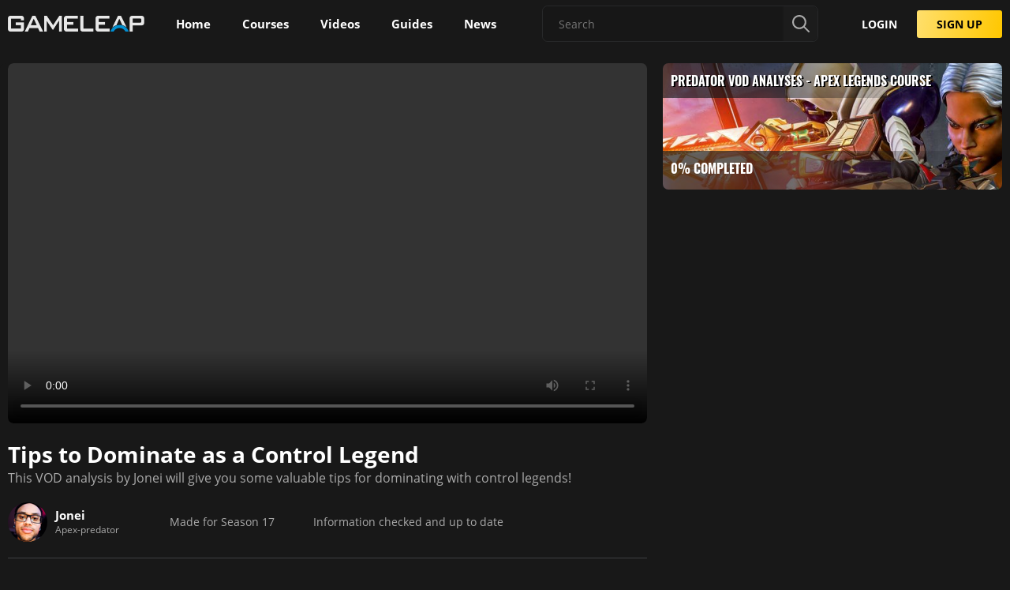

--- FILE ---
content_type: text/html; charset=utf-8
request_url: https://www.gameleap.com/course/apex/predator-vod-analyses~crs_ElTikS-Am/tips-to-dominate-as-a-control-legend~vguide_aW37wqzqv
body_size: 103545
content:
<!DOCTYPE html><html lang="en" style="--ad-container-display: flex;" data-critters-container><head>
        <script>
            const whTooltips = { colorLinks: true };
        </script>
        <title>Tips to Dominate as a Control Legend - GameLeap</title>
        <base href="/">
        <meta charset="utf-8">
        <meta name="referrer" content="strict-origin-when-cross-origin">
        <meta name="viewport" content="width=device-width, initial-scale=1">
        <meta name="theme-color" content="#181818">
        <meta name="theme-color" content="#181818" media="(prefers-color-scheme: dark)">
        <meta name="google-site-verification" content="g-0rIgW2L6vikHiKC9jGSS96B0hy9MaY8F0Lof0fFyA">
        <!-- Facebook OG meta tags -->
        <meta property="og:url" content="https://www.gameleap.com/course/apex/predator-vod-analyses~crs_ElTikS-Am/tips-to-dominate-as-a-control-legend~vguide_aW37wqzqv">
        <meta property="og:type" content="website">
        <meta property="og:title" content="Tips to Dominate as a Control Legend">
        <meta property="og:site_name" content="GameLeap - Gaming News, Guides and Tips">
        <meta property="og:image" content="https://cdn.gameleap.com/thumbs/videos/apex_5ykxC2zfi/apex_5ykxC2zfi_1920x1080.jpeg">
        <meta property="og:image:width" content="1920">
        <meta property="og:image:height" content="1080">
        
        <!-- Twitter meta tags -->
        <meta property="twitter:site" content="@GameLeap">
        <meta property="twitter:title" content="Tips to Dominate as a Control Legend">
        
        <meta property="twitter:image" content="https://cdn.gameleap.com/thumbs/videos/apex_5ykxC2zfi/apex_5ykxC2zfi_1920x1080.jpeg">
        <meta property="twitter:card" content="summary_large_image">

        <!-- General meta tags -->
        <meta property="title" content="Tips to Dominate as a Control Legend">

        

        <link rel="apple-touch-icon" sizes="180x180" href="/assets/favicons/apple-touch-icon.png">
        <link rel="icon" type="image/png" sizes="32x32" href="/assets/favicons/favicon-32x32.png">
        <link rel="icon" type="image/png" sizes="16x16" href="/assets/favicons/favicon-16x16.png">
        <link rel="manifest" href="/assets/favicons/site.webmanifest">
        <link rel="mask-icon" href="/assets/favicons/safari-pinned-tab.svg" color="#0ea5d9">
        <link rel="shortcut icon" href="/assets/favicons/favicon.ico">
        <meta name="msapplication-TileColor" content="#da532c">
        <meta name="msapplication-config" content="/assets/favicons/browserconfig.xml">
        <meta name="google-adsense-account" content="ca-pub-3120542726546164">

        <!-- <link href="/assets/lib/plyr/plyr@3.css" rel="stylesheet" /> -->
        <!-- <link href="/assets/fonts/font-awesome/css/brands.min.css" rel="stylesheet" /> -->

        <!-- Preload fonts -->

        <link rel="preload" as="font" href="/assets/fonts/open-sans/OpenSans-Regular-Latin.woff2" type="font/woff2" crossorigin>
        <link rel="preload" as="font" href="/assets/fonts/open-sans/OpenSans-SemiBold-Latin.woff2" type="font/woff2" crossorigin>

        <link rel="preload" as="font" href="/assets/fonts/oswald/Oswald-Bold.woff2" type="font/woff2" crossorigin>

        <!-- Google Tag Manager -->
        <script>
            (function(w, d, s, l, i) {
                w[l] = w[l] || [];
                w[l].push({
                    'gtm.start': new Date().getTime(),
                    event: 'gtm.js'
                });
                var f = d.getElementsByTagName(s)[0],
                    j = d.createElement(s),
                    dl = l != 'dataLayer' ? '&l=' + l : '';
                j.async = true;
                j.src = 'https://www.googletagmanager.com/gtm.js?ngsw-bypass=true&id=' + i + dl;
                f.parentNode.insertBefore(j, f);
            })(window, document, 'script', 'dataLayer', 'GTM-MKNMSHF');
        </script>
        <!-- End Google Tag Manager -->

        <link rel="manifest" href="manifest.json">
        <meta name="theme-color" content="#1976d2">

        <!-- preconnect and dns-prefetch urls we expect to load assets from -->
        <link rel="preconnect" href="https://cdn.gameleap.com" crossorigin>
        <link rel="preconnect" href="https://test-cdn.gameleap.com" crossorigin>
        <link rel="dns-prefetch" href="https://test-cdn.gameleap.com" crossorigin>
        <link rel="dns-prefetch" href="https://cdn.gameleap.com" crossorigin>
    <style>html,body{height:100%}body{margin:0;padding:0}@font-face{font-family:OpenSans;src:url(/assets/fonts/open-sans/OpenSans-Regular-Latin.woff2) format("woff2"),url(/assets/fonts/open-sans/OpenSans-Regular.woff) format("woff"),url(/assets/fonts/open-sans/OpenSans-Regular.ttf) format("ttf");font-weight:400;font-style:normal;font-display:swap}@font-face{font-family:OpenSans;src:url(/assets/fonts/open-sans/OpenSans-SemiBold-Latin.woff2) format("woff2"),url(/assets/fonts/open-sans/OpenSans-Bold.woff) format("woff"),url(/assets/fonts/open-sans/OpenSans-Bold.ttf) format("ttf");font-weight:700;font-style:normal;font-display:swap}:root{--mdc-dialog-container-color: var(--dashboard-color-dark-mid);--mdc-filled-text-field-container-color: var(--dashboard-color-dark-mid)}html{font-family:OpenSans,sans-serif;font-weight:400;position:relative;overflow-x:hidden}html,body{background:var(--dashboard-color-dark);height:auto}:root{--dashboard-padding: 20px;--dashboard-border-radius: 7px;--dashboard-border-radius-button: 3px;--dashboard-navigation-width-expanded: 200px;--dashboard-navigation-width-collapsed: 64px;--dashboard-grid-elem-min-width: 350px;--dashboard-course-elem-min-width: 325px;--dashboard-header-height: 60px;--dashboard-max-page-width: 1400px;--dashboard-text-color-primary: #ffffff;--dashboard-text-color-primary-contrast: #000000;--dashboard-text-color-secondary: #aaaaaa;--dashboard-text-color-tertiary: #787878;--dashboard-text-color-accent: #ffc700;--dashboard-text-color-highlight: #45f1ff;--dashboard-color-primary: #45f1ff;--dashboard-color-accent: #ff9100;--dashboard-color-green: #5aff15;--dashboard-color-valid: #2ecc71;--dashboard-color-invalid: #dc2e2e;--dashboard-color-warning: #ff6700;--dashboard-color-red: #ff0000;--dashboard-color-dark: #181818;--dashboard-color-darker: #121212;--dashboard-color-dark-mid: #1c1c1c;--dashboard-color-dark-light: #232425;--dashboard-color-dark-lighter: #3e4042;--dashboard-color-dark-lighter-60: #3e40426c;--dashboard-color-medium: #aaaaaa;--dashboard-color-highlight-red: #dc2e2e;--dashboard-color-primary-rgb: 69, 241, 255;--dashboard-color-dark-rgb: 24, 24, 24;--dashboard-color-dark-mid-rgb: 30, 30, 30;--dashboard-color-dark-light-rgb: 35, 36, 37;--dashboard-color-dark-lighter-rgb: 62, 64, 66;--dashboard-box-shadow-dark: 0 -1px 7px 1px rgba(0, 0, 0, .9);--dashboard-box-shadow-material-1: 0 1px 3px rgba(0, 0, 0, .12), 0 1px 2px rgba(0, 0, 0, .24);--dashboard-box-shadow-material-2: 0 3px 6px rgba(0, 0, 0, .16), 0 3px 6px rgba(0, 0, 0, .23);--dashboard-box-shadow-material-3: 0 10px 20px rgba(0, 0, 0, .19), 0 6px 6px rgba(0, 0, 0, .23);--dashboard-box-shadow-material-4: 0 14px 28px rgba(0, 0, 0, .25), 0 10px 10px rgba(0, 0, 0, .22);--dashboard-box-shadow-material-5: 0 19px 38px rgba(0, 0, 0, .3), 0 15px 12px rgba(0, 0, 0, .22);--dashboard-color-draft: #bfa999;--dashboard-color-pending-review: #ffc700;--dashboard-color-needs-changes: #dc2e2e;--dashboard-color-published: #2ecc71}@media screen and (max-width: 604px){:root{--dashboard-grid-elem-min-width: 1fr}}
</style><link rel="stylesheet" href="/angular/styles-NQ7CI2H3.css" media="all"><link rel="modulepreload" href="/angular/chunk-G3MTIP23.js"><link rel="modulepreload" href="/angular/chunk-4DWEFMKQ.js"><link rel="modulepreload" href="/angular/chunk-MEDOEMRL.js"><link rel="modulepreload" href="/angular/chunk-XZL2DOII.js"><link rel="modulepreload" href="/angular/chunk-64SDAGK6.js"><link rel="modulepreload" href="/angular/chunk-A6WEVHIN.js"><link rel="modulepreload" href="/angular/chunk-U4IC3VPQ.js"><link rel="modulepreload" href="/angular/chunk-XNQ2MBXX.js"><link rel="modulepreload" href="/angular/chunk-TSEDUCID.js"><link rel="modulepreload" href="/angular/chunk-OZOLXSSW.js"><link rel="modulepreload" href="/angular/chunk-GDZ4CHUB.js"><link rel="modulepreload" href="/angular/chunk-UIHLJ5MX.js"><link rel="modulepreload" href="/angular/chunk-SUQNMLE4.js"><link rel="modulepreload" href="/angular/chunk-YES5PBAU.js"><link rel="modulepreload" href="/angular/chunk-ISADQL5P.js"><link rel="modulepreload" href="/angular/chunk-4FMK2TE6.js"><link rel="modulepreload" href="/angular/chunk-TZWFNPRP.js"><link rel="modulepreload" href="/angular/chunk-OPHT5DVF.js"><link rel="modulepreload" href="/angular/chunk-63FEKLVJ.js"><link rel="modulepreload" href="/angular/chunk-A2NTA5S2.js"><link rel="modulepreload" href="/angular/chunk-J6KIP7WM.js"><link rel="modulepreload" href="/angular/chunk-FQ7Y3GXN.js"><link rel="modulepreload" href="/angular/chunk-OJXVMGTK.js"><link rel="modulepreload" href="/angular/chunk-QGQ2HYLB.js"><link rel="modulepreload" href="/angular/chunk-SKGQQBPY.js"><link rel="modulepreload" href="/angular/chunk-KLM3GFQP.js"><link rel="modulepreload" href="/angular/chunk-WDT4Q4EU.js"><link rel="modulepreload" href="/angular/chunk-LA7SFQCF.js"><link rel="modulepreload" href="/angular/chunk-UXE6I67K.js"><link rel="modulepreload" href="/angular/chunk-NZLMP5AW.js"><link rel="modulepreload" href="/angular/chunk-KGRYCC57.js"><link rel="modulepreload" href="/angular/chunk-CUGHZDQ6.js"><link rel="modulepreload" href="/angular/chunk-3HBOJ5EB.js"><link rel="modulepreload" href="/angular/chunk-6DZA5IL4.js"><link rel="modulepreload" href="/angular/chunk-OERPZ4PO.js"><link rel="modulepreload" href="/angular/chunk-4SJA242Q.js"><link rel="modulepreload" href="/angular/chunk-MON7YFGF.js"><style ng-app-id="ng">.app-content-wrapper[_ngcontent-ng-c968966560]{position:relative}.maintenance[_ngcontent-ng-c968966560]{display:flex;flex-direction:column;align-items:center;text-align:center;margin-top:150px}.maintenance[_ngcontent-ng-c968966560]   mat-icon[_ngcontent-ng-c968966560]{width:150px;height:150px;font-size:150px;color:var(--dashboard-text-color-highlight)}.maintenance[_ngcontent-ng-c968966560]   p[_ngcontent-ng-c968966560]{font-size:26px}.maintenance[_ngcontent-ng-c968966560]   p[_ngcontent-ng-c968966560]:first-of-type{margin:30px 0}.maintenance[_ngcontent-ng-c968966560]   p.subtitle[_ngcontent-ng-c968966560]{margin:5px 0;font-size:16px;color:var(--dashboard-text-color-secondary)}</style><style ng-app-id="ng">[_ngcontent-ng-c786582839]:root   h4[_ngcontent-ng-c786582839]{font-family:Oswald;font-style:italic;text-transform:uppercase;padding:20px}.layout-container[_ngcontent-ng-c786582839]{display:flex;background:var(--dashboard-color-dark)}.breadcrumbs-container[_ngcontent-ng-c786582839]{width:100%;display:flex;justify-content:center;position:relative;z-index:2}.breadcrumbs-container[_ngcontent-ng-c786582839]   .breadcrumbs[_ngcontent-ng-c786582839]{width:100%;max-width:var(--dashboard-max-page-width);padding:0 20px}.content[_ngcontent-ng-c786582839]{width:100%;position:relative}.header-container[_ngcontent-ng-c786582839]{height:var(--dashboard-header-height)}.header-container[_ngcontent-ng-c786582839]   .header[_ngcontent-ng-c786582839]{justify-content:center;position:fixed;width:100%;height:var(--dashboard-header-height);padding:0 10px;display:flex;align-items:center;z-index:10;box-sizing:border-box;transition:all .2s}.header-container[_ngcontent-ng-c786582839]   .header.promo[_ngcontent-ng-c786582839]{border-top-left-radius:var(--dashboard-border-radius)}.header-container[_ngcontent-ng-c786582839]   app-dashboard-header[_ngcontent-ng-c786582839]{width:100%;max-width:var(--dashboard-max-page-width)}.outlet-container[_ngcontent-ng-c786582839]{height:calc(100vh - var(--dashboard-header-height));transition:height .3s}.outlet-container.promo[_ngcontent-ng-c786582839]{height:calc(100vh - var(--dashboard-header-height) - 10px);transition:height .5s}.outlet-container.promo.expanded[_ngcontent-ng-c786582839]{height:calc(100vh - var(--dashboard-header-height) - 60px);transition:height .3s}.router-parent[_ngcontent-ng-c786582839]{min-height:100vh}.outlet[_ngcontent-ng-c786582839]{width:100%;background:var(--dashboard-color-dark);min-height:calc(100% - var(--dashboard-header-height));box-sizing:border-box;z-index:0;border-radius:var(--dashboard-border-radius)}@media (min-width: 901px){.header-container[_ngcontent-ng-c786582839]   .header.scrolled[_ngcontent-ng-c786582839]{background:#18181855;-webkit-backdrop-filter:blur(15px);backdrop-filter:blur(15px)}}@media (max-width: 900px){.outlet[_ngcontent-ng-c786582839]{margin:0;width:100%}.ng-scroll-viewport[_ngcontent-ng-c786582839]{padding-right:0;margin-right:0}.outlet[_ngcontent-ng-c786582839]{padding-top:var(--dashboard-header-height)}.layout-container[_ngcontent-ng-c786582839]{overflow:hidden;height:100%}.layout-container[_ngcontent-ng-c786582839]   .header-container[_ngcontent-ng-c786582839]{position:absolute;top:0;width:100%;z-index:98}.layout-container[_ngcontent-ng-c786582839]   .header-container[_ngcontent-ng-c786582839]   .header[_ngcontent-ng-c786582839]{position:absolute}.layout-container[_ngcontent-ng-c786582839]   .content[_ngcontent-ng-c786582839]{min-height:-webkit-fill-available;min-height:-moz-available;min-height:stretch}.layout-container[_ngcontent-ng-c786582839]   .outlet-inner[_ngcontent-ng-c786582839], .layout-container[_ngcontent-ng-c786582839]   .ng-scroll-viewport[_ngcontent-ng-c786582839]{height:100%;min-height:-webkit-fill-available;min-height:-moz-available;min-height:stretch}.layout-container[_ngcontent-ng-c786582839]   .outlet-container[_ngcontent-ng-c786582839]{height:100%;padding:0;min-height:-webkit-fill-available;min-height:-moz-available;min-height:stretch}.layout-container[_ngcontent-ng-c786582839]   .outlet-inner[_ngcontent-ng-c786582839]{padding-right:0;margin-right:0;padding-bottom:0}}</style><style ng-app-id="ng">header[_ngcontent-ng-c3675889702]{width:100%;display:flex;align-items:center;justify-content:space-between}header.search-page[_ngcontent-ng-c3675889702]   app-dashboard-search-autocomplete[_ngcontent-ng-c3675889702]{position:relative;left:0;width:100%;transform:none;margin-right:35px}app-dashboard-navigation[_ngcontent-ng-c3675889702]{z-index:1}.content-container[_ngcontent-ng-c3675889702]{display:flex;align-items:center}.content-container[_ngcontent-ng-c3675889702]   button[_ngcontent-ng-c3675889702]:not(:last-of-type){margin-right:10px}.content-container[_ngcontent-ng-c3675889702]   button.toggle-search[_ngcontent-ng-c3675889702], .content-container[_ngcontent-ng-c3675889702]   button.toggle-sidenav[_ngcontent-ng-c3675889702]{display:none}.content-container[_ngcontent-ng-c3675889702]   button.toggle-sidenav[_ngcontent-ng-c3675889702]   mat-icon[_ngcontent-ng-c3675889702]{color:var(--dashboard-text-color-secondary)}.content-container[_ngcontent-ng-c3675889702]   button[_ngcontent-ng-c3675889702]   mat-icon[_ngcontent-ng-c3675889702]{width:30px;height:30px;font-size:30px;color:var(--dashboard-text-color-highlight)}.content-container[_ngcontent-ng-c3675889702]   .mat-mdc-icon-button[_ngcontent-ng-c3675889702]{width:30px;height:30px;line-height:33px;padding:0}.content-container[_ngcontent-ng-c3675889702]   .logo[_ngcontent-ng-c3675889702]{display:none}h2[_ngcontent-ng-c3675889702]{font-family:Oswald;text-transform:uppercase;font-size:23px}app-dashboard-search-autocomplete[_ngcontent-ng-c3675889702]{width:20%;min-width:350px}.right-side-container[_ngcontent-ng-c3675889702]{display:flex;justify-content:flex-end}.right-side-container[_ngcontent-ng-c3675889702]   app-dashboard-search-autocomplete[_ngcontent-ng-c3675889702]{margin-right:30px}.actions-section[_ngcontent-ng-c3675889702]{display:flex;justify-content:space-between;align-items:center}.actions-section[_ngcontent-ng-c3675889702]   .search-icon[_ngcontent-ng-c3675889702]{height:24px;width:24px;margin-right:35px;outline:none;-webkit-user-select:none;user-select:none;color:var(--dashboard-color-medium);display:none}.actions-section[_ngcontent-ng-c3675889702]   .search-icon[_ngcontent-ng-c3675889702]:hover{cursor:pointer}.actions-section[_ngcontent-ng-c3675889702]   app-dashboard-notifications[_ngcontent-ng-c3675889702]{margin-right:35px}@media (max-width: 1200px){header.search-visible[_ngcontent-ng-c3675889702]   .content-container[_ngcontent-ng-c3675889702]   h2[_ngcontent-ng-c3675889702]{display:none}header.search-visible[_ngcontent-ng-c3675889702]   .content-container[_ngcontent-ng-c3675889702]   button[_ngcontent-ng-c3675889702]{display:none}header.search-visible[_ngcontent-ng-c3675889702]   .content-container[_ngcontent-ng-c3675889702]   button.toggle-search[_ngcontent-ng-c3675889702]{display:block}header.search-visible[_ngcontent-ng-c3675889702]   .actions-section[_ngcontent-ng-c3675889702]{display:none}.right-side-container[_ngcontent-ng-c3675889702]{width:100%}.right-side-container[_ngcontent-ng-c3675889702]   app-dashboard-search-autocomplete[_ngcontent-ng-c3675889702]{position:relative;left:0;width:calc(100% - var(--dashboard-padding) * 3);transform:translate(0);margin-right:0}.right-side-container[_ngcontent-ng-c3675889702]   app-dashboard-search-autocomplete[_ngcontent-ng-c3675889702]:not(.visible){display:none}.actions-section[_ngcontent-ng-c3675889702]   .search-icon[_ngcontent-ng-c3675889702]{display:block}}@media (max-width: 900px){header.search-visible[_ngcontent-ng-c3675889702]   .content-container[_ngcontent-ng-c3675889702]   button.toggle-sidenav[_ngcontent-ng-c3675889702]{display:none}header[_ngcontent-ng-c3675889702]   .content-container[_ngcontent-ng-c3675889702]   h2[_ngcontent-ng-c3675889702]{display:none}header[_ngcontent-ng-c3675889702]   .content-container[_ngcontent-ng-c3675889702]   button[_ngcontent-ng-c3675889702]{display:none}header[_ngcontent-ng-c3675889702]   .content-container[_ngcontent-ng-c3675889702]   button.toggle-sidenav[_ngcontent-ng-c3675889702]{display:block}header[_ngcontent-ng-c3675889702]   .content-container[_ngcontent-ng-c3675889702]   .logo[_ngcontent-ng-c3675889702]{display:block;height:20px;margin-left:15px}.actions-section[_ngcontent-ng-c3675889702]   .search-icon[_ngcontent-ng-c3675889702]{margin-right:15px}.actions-section[_ngcontent-ng-c3675889702]   .search-icon.no-margin[_ngcontent-ng-c3675889702]{margin:0}.actions-section[_ngcontent-ng-c3675889702]   app-dashboard-notifications[_ngcontent-ng-c3675889702]{margin-right:15px}.right-side-container[_ngcontent-ng-c3675889702]   app-dashboard-search-autocomplete[_ngcontent-ng-c3675889702]{position:absolute;top:8px;left:unset;right:20px;width:calc(100% - var(--dashboard-padding) * 4);min-width:auto;transform:translate(0)}.right-side-container[_ngcontent-ng-c3675889702]   app-dashboard-search-autocomplete[_ngcontent-ng-c3675889702]:not(.visible){display:none}}</style><style ng-app-id="ng">#footer[_ngcontent-ng-c4088094936]{display:flex;justify-content:center;flex-direction:column;align-items:center;position:relative;z-index:1;width:100%;padding:40px 0;background-color:var(--dashboard-color-darker);border-top:1px solid var(--dashboard-color-dark);border-bottom-right-radius:var(--dashboard-border-radius);border-bottom-left-radius:var(--dashboard-border-radius)}#footer[_ngcontent-ng-c4088094936]   .gl-flex[_ngcontent-ng-c4088094936]{padding:0 20px}#footer.hidden[_ngcontent-ng-c4088094936]{display:none}#footer[_ngcontent-ng-c4088094936]   .discord-button[_ngcontent-ng-c4088094936]{width:100%;padding:5px}#footer[_ngcontent-ng-c4088094936]   .container[_ngcontent-ng-c4088094936]{display:flex;justify-content:space-between;align-items:flex-start;flex-wrap:wrap}#footer[_ngcontent-ng-c4088094936]   .container[_ngcontent-ng-c4088094936]   .block[_ngcontent-ng-c4088094936]{margin-bottom:15px}#footer[_ngcontent-ng-c4088094936]   .container[_ngcontent-ng-c4088094936]   .block[_ngcontent-ng-c4088094936]:not(:first-of-type){margin-left:20px}#footer[_ngcontent-ng-c4088094936]   .container[_ngcontent-ng-c4088094936]   .logo[_ngcontent-ng-c4088094936]{display:block;height:50px;margin-top:5px}#footer[_ngcontent-ng-c4088094936]   .container[_ngcontent-ng-c4088094936]   .company-links[_ngcontent-ng-c4088094936]{display:flex;justify-content:flex-end}#footer[_ngcontent-ng-c4088094936]   .container[_ngcontent-ng-c4088094936]   .block-list[_ngcontent-ng-c4088094936]   p[_ngcontent-ng-c4088094936]{width:100%;color:#d9e0e8;font-size:18px;font-weight:600;text-transform:uppercase;margin-bottom:20px}#footer[_ngcontent-ng-c4088094936]   .container[_ngcontent-ng-c4088094936]   .block-list[_ngcontent-ng-c4088094936]   p[_ngcontent-ng-c4088094936]:not(:first-of-type){margin-top:20px}#footer[_ngcontent-ng-c4088094936]   .container[_ngcontent-ng-c4088094936]   .block-list[_ngcontent-ng-c4088094936]   ul[_ngcontent-ng-c4088094936]   li[_ngcontent-ng-c4088094936]   a[_ngcontent-ng-c4088094936]{color:var(--dashboard-text-color-secondary);padding:5px 0;font-size:16px;line-height:27px;font-weight:400;white-space:nowrap;display:flex;align-items:center}#footer[_ngcontent-ng-c4088094936]   .container[_ngcontent-ng-c4088094936]   .block-list[_ngcontent-ng-c4088094936]   ul[_ngcontent-ng-c4088094936]   li[_ngcontent-ng-c4088094936]   a[_ngcontent-ng-c4088094936]:hover{text-decoration:underline}#footer[_ngcontent-ng-c4088094936]   .container[_ngcontent-ng-c4088094936]   .block-list[_ngcontent-ng-c4088094936]   ul[_ngcontent-ng-c4088094936]   li[_ngcontent-ng-c4088094936]   a[_ngcontent-ng-c4088094936]   .game-logo[_ngcontent-ng-c4088094936]{width:22px;height:22px;margin-right:7px;vertical-align:middle}#footer[_ngcontent-ng-c4088094936]   .misc[_ngcontent-ng-c4088094936]{flex-direction:column;justify-content:flex-start;align-items:flex-start;margin-top:40px}#footer[_ngcontent-ng-c4088094936]   .misc[_ngcontent-ng-c4088094936]   .disclaimer[_ngcontent-ng-c4088094936], #footer[_ngcontent-ng-c4088094936]   .misc[_ngcontent-ng-c4088094936]   .copy-text[_ngcontent-ng-c4088094936]{width:50%}#footer[_ngcontent-ng-c4088094936]   .app-stores[_ngcontent-ng-c4088094936]{display:flex;justify-content:flex-start;align-content:center;align-items:center;flex-direction:column}#footer[_ngcontent-ng-c4088094936]   .app-stores[_ngcontent-ng-c4088094936]   li[_ngcontent-ng-c4088094936]{margin-bottom:15px}#footer[_ngcontent-ng-c4088094936]   .app-stores[_ngcontent-ng-c4088094936]   img[_ngcontent-ng-c4088094936]{width:140px}#footer[_ngcontent-ng-c4088094936]   .app-stores[_ngcontent-ng-c4088094936]   a[_ngcontent-ng-c4088094936]{display:flex;justify-content:center}#footer[_ngcontent-ng-c4088094936]   .copy-text[_ngcontent-ng-c4088094936]{display:flex;align-items:center;margin-top:15px;font-size:14px;font-weight:400;line-height:20px}#footer[_ngcontent-ng-c4088094936]   .copy-text[_ngcontent-ng-c4088094936]   span[_ngcontent-ng-c4088094936]{color:#9294a0}#footer[_ngcontent-ng-c4088094936]   .copy-text[_ngcontent-ng-c4088094936]   .logo[_ngcontent-ng-c4088094936]{position:relative;height:20px;width:172px;margin-right:20px;filter:grayscale(1)}#footer[_ngcontent-ng-c4088094936]   .social-networks-container[_ngcontent-ng-c4088094936]{height:100%;display:flex;flex-direction:column;justify-content:space-between;align-items:center}#footer[_ngcontent-ng-c4088094936]   .social-networks[_ngcontent-ng-c4088094936], #footer[_ngcontent-ng-c4088094936]   .discord[_ngcontent-ng-c4088094936]{display:flex;justify-content:flex-start;align-content:center;align-items:center;margin-bottom:15px}#footer[_ngcontent-ng-c4088094936]   .social-networks[_ngcontent-ng-c4088094936]{flex-direction:column;align-items:flex-start}#footer[_ngcontent-ng-c4088094936]   .social-networks[_ngcontent-ng-c4088094936]   mat-icon[_ngcontent-ng-c4088094936]{font-size:22px;margin-right:8px}#footer[_ngcontent-ng-c4088094936]   .social-networks[_ngcontent-ng-c4088094936]   li[_ngcontent-ng-c4088094936]   a[_ngcontent-ng-c4088094936]{display:flex;align-items:center}#footer[_ngcontent-ng-c4088094936]   .social-networks[_ngcontent-ng-c4088094936]   li[_ngcontent-ng-c4088094936]   a[_ngcontent-ng-c4088094936]   span[_ngcontent-ng-c4088094936]{color:var(--dashboard-text-color-secondary)}#footer[_ngcontent-ng-c4088094936]   .social-networks[_ngcontent-ng-c4088094936]   li[_ngcontent-ng-c4088094936]   a[_ngcontent-ng-c4088094936]:hover{text-decoration:none!important}#footer[_ngcontent-ng-c4088094936]   .social-networks[_ngcontent-ng-c4088094936]   li[_ngcontent-ng-c4088094936]   a[_ngcontent-ng-c4088094936]:hover   span[_ngcontent-ng-c4088094936]{text-decoration:underline}#footer[_ngcontent-ng-c4088094936]   .discord[_ngcontent-ng-c4088094936]{margin-bottom:0}#footer[_ngcontent-ng-c4088094936]   .email-link[_ngcontent-ng-c4088094936]{margin:15px 0;font-size:14px;font-weight:400;white-space:nowrap;color:#d4d6e3}#footer[_ngcontent-ng-c4088094936]   .email-link[_ngcontent-ng-c4088094936]   a[_ngcontent-ng-c4088094936]{color:#d4d6e3;text-decoration:underline}#footer[_ngcontent-ng-c4088094936]   .disclaimer[_ngcontent-ng-c4088094936]{color:#9294a0;font-size:13px;font-weight:400}@media (max-width: 950px){.container[_ngcontent-ng-c4088094936]   .logo[_ngcontent-ng-c4088094936]{margin-bottom:30px}.container[_ngcontent-ng-c4088094936]   .block[_ngcontent-ng-c4088094936]{display:flex;justify-content:flex-start;flex-basis:50%;margin-left:0!important}.container[_ngcontent-ng-c4088094936]   .block[_ngcontent-ng-c4088094936]:first-of-type{flex-basis:100%;margin-bottom:35px}.container[_ngcontent-ng-c4088094936]   .block[_ngcontent-ng-c4088094936]:not(:first-of-type){margin-bottom:25px!important;display:flex;justify-content:flex-start!important;align-items:flex-start!important}.misc[_ngcontent-ng-c4088094936]   .disclaimer[_ngcontent-ng-c4088094936], .misc[_ngcontent-ng-c4088094936]   .copy-text[_ngcontent-ng-c4088094936]{width:100%!important}}@media (max-width: 560px){.container[_ngcontent-ng-c4088094936]   .block[_ngcontent-ng-c4088094936]{flex-basis:100%}.misc[_ngcontent-ng-c4088094936]   .copy-text[_ngcontent-ng-c4088094936]{flex-direction:column!important;align-items:flex-start!important}}</style><style ng-app-id="ng">.navigation-container[_ngcontent-ng-c795204676]{width:100%;height:100%;box-sizing:border-box;transition:all .15s}.navigation-container[_ngcontent-ng-c795204676]   .inner[_ngcontent-ng-c795204676]{display:flex;height:100%}.navigation-container[_ngcontent-ng-c795204676]   .routes-group[_ngcontent-ng-c795204676]{height:var(--dashboard-header-height)}.navigation-container[_ngcontent-ng-c795204676]   .logo-container[_ngcontent-ng-c795204676]{height:auto;width:173px;display:flex;align-items:center;margin-right:20px;outline:none}.navigation-container[_ngcontent-ng-c795204676]   .logo-container[_ngcontent-ng-c795204676]:hover{cursor:pointer}.navigation-container[_ngcontent-ng-c795204676]   .logo-container[_ngcontent-ng-c795204676]   img[_ngcontent-ng-c795204676]{display:flex;align-self:center;width:100%;object-fit:contain;-webkit-user-select:none;user-select:none;outline:none}.navigation-container[_ngcontent-ng-c795204676]   .logo-container[_ngcontent-ng-c795204676]   .small[_ngcontent-ng-c795204676]{display:none}.navigation-container[_ngcontent-ng-c795204676]   .expander-container[_ngcontent-ng-c795204676]{margin-top:auto;padding:0!important;-webkit-user-select:none;user-select:none}.navigation-container[_ngcontent-ng-c795204676]   .expander-container[_ngcontent-ng-c795204676]   mat-icon[_ngcontent-ng-c795204676]{transition:transform .15s;transform:rotate(180deg)}.navigation-container[_ngcontent-ng-c795204676]   .routes-container[_ngcontent-ng-c795204676]{display:flex}.navigation-container[_ngcontent-ng-c795204676]   .routes-container.signup[_ngcontent-ng-c795204676]{display:none}.navigation-container[_ngcontent-ng-c795204676]   .routes-container[_ngcontent-ng-c795204676]   .route[_ngcontent-ng-c795204676]{display:flex;align-items:center;position:relative;padding:5px 15px;margin:10px 5px;height:40px;border-radius:var(--dashboard-border-radius);white-space:nowrap;box-sizing:border-box}.navigation-container[_ngcontent-ng-c795204676]   .routes-container[_ngcontent-ng-c795204676]   .route[_ngcontent-ng-c795204676]:hover{cursor:pointer;background:rgba(var(--dashboard-color-dark-lighter-rgb),.5)}.navigation-container[_ngcontent-ng-c795204676]   .routes-container[_ngcontent-ng-c795204676]   .route[_ngcontent-ng-c795204676]:visited{color:var(--dashboard-text-color-primary)}.navigation-container[_ngcontent-ng-c795204676]   .routes-container[_ngcontent-ng-c795204676]   .route.active[_ngcontent-ng-c795204676]{background:rgba(var(--dashboard-color-dark-lighter-rgb),.5)}.navigation-container[_ngcontent-ng-c795204676]   .routes-container[_ngcontent-ng-c795204676]   .route.active[_ngcontent-ng-c795204676]   mat-icon[_ngcontent-ng-c795204676]{color:#45f1ff}.navigation-container[_ngcontent-ng-c795204676]   .routes-container[_ngcontent-ng-c795204676]   .route[_ngcontent-ng-c795204676]   span[_ngcontent-ng-c795204676], .navigation-container[_ngcontent-ng-c795204676]   .routes-container[_ngcontent-ng-c795204676]   .route[_ngcontent-ng-c795204676]   mat-icon[_ngcontent-ng-c795204676]{color:var(--dashboard-text-color-primary)}.navigation-container[_ngcontent-ng-c795204676]   .routes-container[_ngcontent-ng-c795204676]   .route[_ngcontent-ng-c795204676]   mat-icon[_ngcontent-ng-c795204676], .navigation-container[_ngcontent-ng-c795204676]   .routes-container[_ngcontent-ng-c795204676]   .route[_ngcontent-ng-c795204676]   img[_ngcontent-ng-c795204676]{display:contents;height:24px;width:24px;height:100%;margin-right:8px}.navigation-container[_ngcontent-ng-c795204676]   .routes-container[_ngcontent-ng-c795204676]   .route[_ngcontent-ng-c795204676]   mat-icon[_ngcontent-ng-c795204676]:before, .navigation-container[_ngcontent-ng-c795204676]   .routes-container[_ngcontent-ng-c795204676]   .route[_ngcontent-ng-c795204676]   img[_ngcontent-ng-c795204676]:before{width:24px}.navigation-container[_ngcontent-ng-c795204676]   .routes-container[_ngcontent-ng-c795204676]   .route[_ngcontent-ng-c795204676]   span[_ngcontent-ng-c795204676]{font-size:15px;font-weight:700}.navigation-container[_ngcontent-ng-c795204676]   .routes-container[_ngcontent-ng-c795204676]   .route[_ngcontent-ng-c795204676]   img[_ngcontent-ng-c795204676]{width:30px;height:30px}@media (max-width: 1440px){.navigation-container[_ngcontent-ng-c795204676]   .expander-container[_ngcontent-ng-c795204676]{display:none}}@media (max-width: 1440px) and (min-width: 901px){.navigation-container[_ngcontent-ng-c795204676]   .expander-container[_ngcontent-ng-c795204676]{display:none}}@media (max-width: 900px){[_nghost-ng-c795204676]{position:fixed}.navigation-container[_ngcontent-ng-c795204676]{position:fixed;left:0;top:0;z-index:99;transform:translate(-105%);width:var(--dashboard-navigation-width-expanded)!important;background-color:var(--dashboard-color-dark)}.navigation-container[_ngcontent-ng-c795204676]   .route[_ngcontent-ng-c795204676]   span[_ngcontent-ng-c795204676]{display:block!important}.navigation-container[_ngcontent-ng-c795204676]   .logo-container[_ngcontent-ng-c795204676]{max-width:999px!important}.navigation-container[_ngcontent-ng-c795204676]   .logo-container[_ngcontent-ng-c795204676]   .large[_ngcontent-ng-c795204676]{display:block!important}.navigation-container[_ngcontent-ng-c795204676]   .logo-container[_ngcontent-ng-c795204676]   .small[_ngcontent-ng-c795204676], .navigation-container[_ngcontent-ng-c795204676]   .expander-container[_ngcontent-ng-c795204676]{display:none!important}.navigation-container[_ngcontent-ng-c795204676]   .inner[_ngcontent-ng-c795204676]{flex-direction:column}.navigation-container[_ngcontent-ng-c795204676]   .inner[_ngcontent-ng-c795204676]   .logo-container[_ngcontent-ng-c795204676]{min-height:60px;padding:0 20px;box-sizing:border-box}.navigation-container.open[_ngcontent-ng-c795204676]{transform:translate(0)}.navigation-container.open[_ngcontent-ng-c795204676]:after{content:"";position:fixed;top:0;left:var(--dashboard-navigation-width-expanded);width:100vh;height:100vh;z-index:98;background:#0009}.navigation-container[_ngcontent-ng-c795204676]   .routes-container[_ngcontent-ng-c795204676]{flex-direction:column}.navigation-container[_ngcontent-ng-c795204676]   .routes-container.signup[_ngcontent-ng-c795204676]{display:block}}</style><style ng-app-id="ng">.mdc-icon-button{display:inline-block;position:relative;box-sizing:border-box;border:none;outline:none;background-color:rgba(0,0,0,0);fill:currentColor;color:inherit;text-decoration:none;cursor:pointer;user-select:none;z-index:0;overflow:visible}.mdc-icon-button .mdc-icon-button__touch{position:absolute;top:50%;height:48px;left:50%;width:48px;transform:translate(-50%, -50%)}@media screen and (forced-colors: active){.mdc-icon-button.mdc-ripple-upgraded--background-focused .mdc-icon-button__focus-ring,.mdc-icon-button:not(.mdc-ripple-upgraded):focus .mdc-icon-button__focus-ring{display:block}}.mdc-icon-button:disabled{cursor:default;pointer-events:none}.mdc-icon-button[hidden]{display:none}.mdc-icon-button--display-flex{align-items:center;display:inline-flex;justify-content:center}.mdc-icon-button__focus-ring{pointer-events:none;border:2px solid rgba(0,0,0,0);border-radius:6px;box-sizing:content-box;position:absolute;top:50%;left:50%;transform:translate(-50%, -50%);height:100%;width:100%;display:none}@media screen and (forced-colors: active){.mdc-icon-button__focus-ring{border-color:CanvasText}}.mdc-icon-button__focus-ring::after{content:"";border:2px solid rgba(0,0,0,0);border-radius:8px;display:block;position:absolute;top:50%;left:50%;transform:translate(-50%, -50%);height:calc(100% + 4px);width:calc(100% + 4px)}@media screen and (forced-colors: active){.mdc-icon-button__focus-ring::after{border-color:CanvasText}}.mdc-icon-button__icon{display:inline-block}.mdc-icon-button__icon.mdc-icon-button__icon--on{display:none}.mdc-icon-button--on .mdc-icon-button__icon{display:none}.mdc-icon-button--on .mdc-icon-button__icon.mdc-icon-button__icon--on{display:inline-block}.mdc-icon-button__link{height:100%;left:0;outline:none;position:absolute;top:0;width:100%}.mat-mdc-icon-button{color:var(--mdc-icon-button-icon-color)}.mat-mdc-icon-button .mdc-button__icon{font-size:var(--mdc-icon-button-icon-size)}.mat-mdc-icon-button svg,.mat-mdc-icon-button img{width:var(--mdc-icon-button-icon-size);height:var(--mdc-icon-button-icon-size)}.mat-mdc-icon-button:disabled{color:var(--mdc-icon-button-disabled-icon-color)}.mat-mdc-icon-button{border-radius:50%;flex-shrink:0;text-align:center;width:var(--mdc-icon-button-state-layer-size, 48px);height:var(--mdc-icon-button-state-layer-size, 48px);padding:calc(calc(var(--mdc-icon-button-state-layer-size, 48px) - var(--mdc-icon-button-icon-size, 24px)) / 2);font-size:var(--mdc-icon-button-icon-size);-webkit-tap-highlight-color:rgba(0,0,0,0)}.mat-mdc-icon-button svg{vertical-align:baseline}.mat-mdc-icon-button[disabled],.mat-mdc-icon-button.mat-mdc-button-disabled{cursor:default;pointer-events:none;color:var(--mdc-icon-button-disabled-icon-color)}.mat-mdc-icon-button.mat-mdc-button-disabled-interactive{pointer-events:auto}.mat-mdc-icon-button .mat-mdc-button-ripple,.mat-mdc-icon-button .mat-mdc-button-persistent-ripple,.mat-mdc-icon-button .mat-mdc-button-persistent-ripple::before{top:0;left:0;right:0;bottom:0;position:absolute;pointer-events:none;border-radius:inherit}.mat-mdc-icon-button .mat-mdc-button-ripple{overflow:hidden}.mat-mdc-icon-button .mat-mdc-button-persistent-ripple::before{content:"";opacity:0}.mat-mdc-icon-button .mdc-button__label{z-index:1}.mat-mdc-icon-button .mat-mdc-focus-indicator{top:0;left:0;right:0;bottom:0;position:absolute}.mat-mdc-icon-button:focus .mat-mdc-focus-indicator::before{content:""}.mat-mdc-icon-button .mat-ripple-element{background-color:var(--mat-icon-button-ripple-color)}.mat-mdc-icon-button .mat-mdc-button-persistent-ripple::before{background-color:var(--mat-icon-button-state-layer-color)}.mat-mdc-icon-button.mat-mdc-button-disabled .mat-mdc-button-persistent-ripple::before{background-color:var(--mat-icon-button-disabled-state-layer-color)}.mat-mdc-icon-button:hover .mat-mdc-button-persistent-ripple::before{opacity:var(--mat-icon-button-hover-state-layer-opacity)}.mat-mdc-icon-button.cdk-program-focused .mat-mdc-button-persistent-ripple::before,.mat-mdc-icon-button.cdk-keyboard-focused .mat-mdc-button-persistent-ripple::before,.mat-mdc-icon-button.mat-mdc-button-disabled-interactive:focus .mat-mdc-button-persistent-ripple::before{opacity:var(--mat-icon-button-focus-state-layer-opacity)}.mat-mdc-icon-button:active .mat-mdc-button-persistent-ripple::before{opacity:var(--mat-icon-button-pressed-state-layer-opacity)}.mat-mdc-icon-button .mat-mdc-button-touch-target{position:absolute;top:50%;height:48px;left:50%;width:48px;transform:translate(-50%, -50%);display:var(--mat-icon-button-touch-target-display)}.mat-mdc-icon-button._mat-animation-noopable{transition:none !important;animation:none !important}.mat-mdc-icon-button .mat-mdc-button-persistent-ripple{border-radius:50%}.mat-mdc-icon-button.mat-unthemed:not(.mdc-ripple-upgraded):focus::before,.mat-mdc-icon-button.mat-primary:not(.mdc-ripple-upgraded):focus::before,.mat-mdc-icon-button.mat-accent:not(.mdc-ripple-upgraded):focus::before,.mat-mdc-icon-button.mat-warn:not(.mdc-ripple-upgraded):focus::before{background:rgba(0,0,0,0);opacity:1}</style><style ng-app-id="ng">.cdk-high-contrast-active .mat-mdc-button:not(.mdc-button--outlined),.cdk-high-contrast-active .mat-mdc-unelevated-button:not(.mdc-button--outlined),.cdk-high-contrast-active .mat-mdc-raised-button:not(.mdc-button--outlined),.cdk-high-contrast-active .mat-mdc-outlined-button:not(.mdc-button--outlined),.cdk-high-contrast-active .mat-mdc-icon-button{outline:solid 1px}</style><style ng-app-id="ng">mat-icon,mat-icon.mat-primary,mat-icon.mat-accent,mat-icon.mat-warn{color:var(--mat-icon-color)}.mat-icon{-webkit-user-select:none;user-select:none;background-repeat:no-repeat;display:inline-block;fill:currentColor;height:24px;width:24px;overflow:hidden}.mat-icon.mat-icon-inline{font-size:inherit;height:inherit;line-height:inherit;width:inherit}.mat-icon.mat-ligature-font[fontIcon]::before{content:attr(fontIcon)}[dir=rtl] .mat-icon-rtl-mirror{transform:scale(-1, 1)}.mat-form-field:not(.mat-form-field-appearance-legacy) .mat-form-field-prefix .mat-icon,.mat-form-field:not(.mat-form-field-appearance-legacy) .mat-form-field-suffix .mat-icon{display:block}.mat-form-field:not(.mat-form-field-appearance-legacy) .mat-form-field-prefix .mat-icon-button .mat-icon,.mat-form-field:not(.mat-form-field-appearance-legacy) .mat-form-field-suffix .mat-icon-button .mat-icon{margin:auto}</style><style ng-app-id="ng">.autocomplete-container[_ngcontent-ng-c392676086]{position:relative}.close-small[_ngcontent-ng-c392676086]{display:none}.suggestions-list[_ngcontent-ng-c392676086]{position:absolute;top:-5px;left:-5px;width:calc(100% + 10px);padding-top:55px;padding-bottom:5px;z-index:-1;box-shadow:0 1px 5px 1px var(--dashboard-color-dark);border-radius:var(--dashboard-border-radius);background:rgba(var(--dashboard-color-dark-rgb),.98);display:none}.suggestions-list.history[_ngcontent-ng-c392676086]   .content[_ngcontent-ng-c392676086]   mat-icon[_ngcontent-ng-c392676086], .suggestions-list.history[_ngcontent-ng-c392676086]   .content[_ngcontent-ng-c392676086]   p[_ngcontent-ng-c392676086]{color:var(--dashboard-text-color-highlight)}.suggestions-list.visible[_ngcontent-ng-c392676086]{display:block}.suggestions-list[_ngcontent-ng-c392676086]   .dashboard-list-item[_ngcontent-ng-c392676086]{height:auto;min-height:44px;margin:2px 5px}.suggestions-list[_ngcontent-ng-c392676086]   .dashboard-list-item[_ngcontent-ng-c392676086]   p[_ngcontent-ng-c392676086]{white-space:initial;padding:5px}.suggestions-list[_ngcontent-ng-c392676086]   .suggestion-container[_ngcontent-ng-c392676086]{display:flex;justify-content:space-between;align-items:center;height:44px;margin:0 5px;border-radius:var(--dashboard-border-radius)}.suggestions-list[_ngcontent-ng-c392676086]   .suggestion-container[_ngcontent-ng-c392676086]:hover{cursor:pointer;background-color:rgba(var(--dashboard-color-dark-lighter-rgb),.5)}.suggestions-list[_ngcontent-ng-c392676086]   .suggestion-container[_ngcontent-ng-c392676086]   mat-icon[_ngcontent-ng-c392676086]{margin:0;padding:0;color:var(--dashboard-text-color-secondary)}.suggestions-list[_ngcontent-ng-c392676086]   .group-name[_ngcontent-ng-c392676086]{display:flex;margin:0 5px;padding:10px;background:var(--dashboard-color-dark-lighter-60);border-radius:var(--dashboard-border-radius)}.suggestions-list[_ngcontent-ng-c392676086]   .group-name[_ngcontent-ng-c392676086]   picture[_ngcontent-ng-c392676086], .suggestions-list[_ngcontent-ng-c392676086]   .group-name[_ngcontent-ng-c392676086]   img[_ngcontent-ng-c392676086]{width:20px;height:20px;margin-right:10px}.suggestions-list[_ngcontent-ng-c392676086]   .group-name[_ngcontent-ng-c392676086]   span[_ngcontent-ng-c392676086]{color:var(--dashboard-text-color-secondary);font-weight:700;font-size:14px}@media (max-width: 460px){[_nghost-ng-c392676086]{position:fixed!important;top:0!important;left:0!important;width:100%!important;height:100%!important}.suggestions-list[_ngcontent-ng-c392676086]{height:100vh}.suggestions-list.history[_ngcontent-ng-c392676086]:not(.autocomplete-visible){display:block!important}.close-small[_ngcontent-ng-c392676086]{display:block;position:fixed;width:30px;height:30px;font-size:30px;top:13px;left:14px;color:var(--dashboard-text-color-highlight)}.close-small[_ngcontent-ng-c392676086]:hover{cursor:pointer}.autocomplete-container[_ngcontent-ng-c392676086]{padding:5px 5px 5px 55px}}</style><style ng-app-id="ng">.dropdown-container[_ngcontent-ng-c2423883389]{position:relative}.dropdown-container[_ngcontent-ng-c2423883389]   .dropdown-button[_ngcontent-ng-c2423883389]{display:flex;justify-content:space-between;align-items:center}.dropdown-container[_ngcontent-ng-c2423883389]   .dropdown-button[_ngcontent-ng-c2423883389]:hover{cursor:pointer}.dropdown[_ngcontent-ng-c2423883389]{position:absolute;right:0;top:40px;min-width:350px;background:rgba(var(--dashboard-color-dark-rgb),.98);border-radius:var(--dashboard-border-radius);overflow:hidden;box-shadow:var(----dashboard-box-shadow-material-4)}.dropdown[_ngcontent-ng-c2423883389]   .header-container[_ngcontent-ng-c2423883389]{height:60px;padding:0 20px;display:flex;justify-content:space-between;align-items:center;box-shadow:var(--dashboard-box-shadow-dark)}.dropdown[_ngcontent-ng-c2423883389]   .header-container[_ngcontent-ng-c2423883389]   .dashboard-heading[_ngcontent-ng-c2423883389]{padding:0 10px}.dropdown[_ngcontent-ng-c2423883389]   .user-info[_ngcontent-ng-c2423883389]{width:100%;display:flex;align-items:center}.dropdown[_ngcontent-ng-c2423883389]   .role-info[_ngcontent-ng-c2423883389]{display:flex;align-items:center;justify-content:center;height:26px;padding:0 10px;border-radius:var(--dashboard-border-radius);color:var(--dashboard-text-color-primary);border:2px solid var(--dashboard-color-accent);font-size:12px;font-weight:700;-webkit-user-select:none;user-select:none}.dropdown[_ngcontent-ng-c2423883389]   .actions-container[_ngcontent-ng-c2423883389]{display:none;margin-left:auto}.dropdown[_ngcontent-ng-c2423883389]   .actions-container[_ngcontent-ng-c2423883389]   mat-icon[_ngcontent-ng-c2423883389]{margin:0 5px;padding:4px;border-radius:var(--dashboard-border-radius);color:var(--dashboard-text-color-secondary)}.dropdown[_ngcontent-ng-c2423883389]   .actions-container[_ngcontent-ng-c2423883389]   mat-icon[_ngcontent-ng-c2423883389]:hover{background-color:var(--dashboard-color-dark-lighter);cursor:pointer}.thumbnail[_ngcontent-ng-c2423883389]   img[_ngcontent-ng-c2423883389]{width:35px;height:35px;border-radius:100%}.thumbnail[_ngcontent-ng-c2423883389]   .user-thumbnail-default[_ngcontent-ng-c2423883389]{display:flex;justify-content:center;align-items:center;width:32px;height:32px;color:var(--dashboard-text-color-primary);font-size:21px;font-weight:700;text-transform:uppercase;border-radius:100%}.thumbnail[_ngcontent-ng-c2423883389]   .user-thumbnail-default.small[_ngcontent-ng-c2423883389]{width:35px;height:35px}.role-info-container[_ngcontent-ng-c2423883389]{margin-left:auto}mat-icon[_ngcontent-ng-c2423883389]{color:var(--dashboard-text-color-secondary);box-sizing:content-box!important;max-width:30px}.username[_ngcontent-ng-c2423883389]{color:var(--dashboard-text-color-primary)}.menu-list[_ngcontent-ng-c2423883389]{padding:5px 0}.menu-list[_ngcontent-ng-c2423883389]   p[_ngcontent-ng-c2423883389]{font-weight:700}@media (max-width: 900px){.dropdown[_ngcontent-ng-c2423883389]{position:fixed;top:0;left:0;height:100%;border-radius:0}.dropdown[_ngcontent-ng-c2423883389]   .actions-container[_ngcontent-ng-c2423883389]{display:block}.dropdown-container[_ngcontent-ng-c2423883389]   gl-button[_ngcontent-ng-c2423883389]{display:none}.dropdown-container[_ngcontent-ng-c2423883389]   .dropdown-button[_ngcontent-ng-c2423883389]   .thumbnail[_ngcontent-ng-c2423883389]{margin-right:0}.dropdown-container[_ngcontent-ng-c2423883389]   .dropdown-button[_ngcontent-ng-c2423883389]   mat-icon[_ngcontent-ng-c2423883389]{display:none}.role-info-container[_ngcontent-ng-c2423883389]{margin-left:0}}</style><style ng-app-id="ng">.input-container[_ngcontent-ng-c2162843504]{position:relative;width:100%;border:1px solid var(--dashboard-color-dark-lighter-60);border-radius:var(--dashboard-border-radius);box-sizing:border-box}.input-container[_ngcontent-ng-c2162843504]   label[_ngcontent-ng-c2162843504]{display:flex;justify-content:space-between;margin-bottom:5px}.input-container[_ngcontent-ng-c2162843504]   label[_ngcontent-ng-c2162843504]   span[_ngcontent-ng-c2162843504]{color:var(--dashboard-text-color-secondary);text-transform:capitalize}.input-container[_ngcontent-ng-c2162843504]   label[_ngcontent-ng-c2162843504]   .cta[_ngcontent-ng-c2162843504]{color:var(--dashboard-text-color-highlight);text-transform:uppercase;font-size:14px;font-weight:700}.input-container[_ngcontent-ng-c2162843504]   label[_ngcontent-ng-c2162843504]   .cta[_ngcontent-ng-c2162843504]:hover{cursor:pointer}.input-container[_ngcontent-ng-c2162843504]   .button[_ngcontent-ng-c2162843504]{width:0;height:0;border:none;padding:0;margin:0}.input-container[_ngcontent-ng-c2162843504]   .button[_ngcontent-ng-c2162843504]   mat-icon[_ngcontent-ng-c2162843504]{position:absolute;right:0;top:0;height:44px;width:44px;padding:10px;margin-left:1px;box-sizing:border-box;display:flex;align-items:center;justify-content:center;border-top-right-radius:var(--dashboard-border-radius);border-bottom-right-radius:var(--dashboard-border-radius);border-left:1px solid var(--dashboard-color-dark);background:var(--dashboard-color-dark-mid);font-size:30px;color:var(--dashboard-text-color-primary);cursor:pointer}.input-container[_ngcontent-ng-c2162843504]   .button[_ngcontent-ng-c2162843504]   mat-icon[_ngcontent-ng-c2162843504]:hover:not(.disabled){background-color:var(--dashboard-color-dark-lighter)}.input-container[_ngcontent-ng-c2162843504]   .button[_ngcontent-ng-c2162843504]   mat-icon.disabled[_ngcontent-ng-c2162843504]{cursor:not-allowed;color:var(--dashboard-text-color-secondary)}.input-container[_ngcontent-ng-c2162843504]   .close-button[_ngcontent-ng-c2162843504]{position:absolute;right:50px;top:50%;height:24px;width:24px;display:flex;justify-content:center;align-items:center;cursor:pointer;color:var(--dashboard-color-primary);transform:translateY(-50%)}.field[_ngcontent-ng-c2162843504]{width:calc(100% - 45px);height:44px;padding:0 20px;box-sizing:border-box;border:none;border-top-left-radius:var(--dashboard-border-radius);border-bottom-left-radius:var(--dashboard-border-radius);background:rgba(var(--dashboard-color-dark-rgb),.98);color:var(--dashboard-text-color-primary);outline:none;font-size:14px}.field.disabled[_ngcontent-ng-c2162843504]{color:var(--dashboard-text-color-secondary)}.field.ng-invalid[_ngcontent-ng-c2162843504]:not(.ng-pristine){box-shadow:0 0 0 2px inset var(--dashboard-color-invalid)}.field[_ngcontent-ng-c2162843504]:not(.icon){border-radius:var(--dashboard-border-radius);width:100%}.field[_ngcontent-ng-c2162843504]:focus{box-shadow:0 0 0 2px inset var(--dashboard-text-color-highlight)}.field[_ngcontent-ng-c2162843504]:hover:not(:focus){box-shadow:0 0 2px 1px inset #656666}@media (max-width: 900px){.field[_ngcontent-ng-c2162843504]{font-size:16px}}</style><link rel="canonical" href="https://www.gameleap.com/course/apex/predator-vod-analyses~crs_ElTikS-Am/tips-to-dominate-as-a-control-legend~vguide_aW37wqzqv"><style ng-app-id="ng">.dashboard-page[_ngcontent-ng-c2223053079]{margin-top:20px}.loading-container[_ngcontent-ng-c2223053079]{display:flex;justify-content:center;align-items:center;flex-direction:column;width:100%;height:100%;position:absolute}.guide-container[_ngcontent-ng-c2223053079]{display:flex;justify-content:space-between}.player-side[_ngcontent-ng-c2223053079]{width:100%;overflow:hidden;border-top-left-radius:var(--dashboard-border-radius)}.nav-side[_ngcontent-ng-c2223053079]{width:450px;border-top-right-radius:var(--dashboard-border-radius);box-sizing:border-box}.player-container[_ngcontent-ng-c2223053079]{position:relative;padding-bottom:56.25%;background:var(--dashboard-color-dark);border-radius:var(--dashboard-border-radius);overflow:hidden}.player-container[_ngcontent-ng-c2223053079]   app-video-player[_ngcontent-ng-c2223053079]{position:absolute;top:0;left:0;width:100%;height:100%}.player-container[_ngcontent-ng-c2223053079]   img[_ngcontent-ng-c2223053079]{position:absolute;width:100%;height:100%}.sidenav-container[_ngcontent-ng-c2223053079]{height:calc(100vh - 80px);position:sticky;top:0;right:20px;width:430px;margin-left:var(--dashboard-padding);box-sizing:border-box}.sidenav-container.mobile[_ngcontent-ng-c2223053079]{display:none}.details-container[_ngcontent-ng-c2223053079]{padding:var(--dashboard-padding) 0}.details-container[_ngcontent-ng-c2223053079]   .header-container[_ngcontent-ng-c2223053079]{padding-bottom:calc(var(--dashboard-padding));border-bottom:1px solid var(--dashboard-color-dark-lighter)}.details-container[_ngcontent-ng-c2223053079]   .header-container[_ngcontent-ng-c2223053079]   h1[_ngcontent-ng-c2223053079]{min-height:30px;font-size:28px;font-weight:700}.details-container[_ngcontent-ng-c2223053079]   .header-container[_ngcontent-ng-c2223053079]   .secondary-data[_ngcontent-ng-c2223053079]{display:flex;align-items:center;margin-top:20px}.details-container[_ngcontent-ng-c2223053079]   .header-container[_ngcontent-ng-c2223053079]   .labels-container[_ngcontent-ng-c2223053079]{display:flex}.details-container[_ngcontent-ng-c2223053079]   .header-container[_ngcontent-ng-c2223053079]   .label[_ngcontent-ng-c2223053079]{display:flex;align-items:center;font-size:14px;color:var(--dashboard-text-color-secondary)}.details-container[_ngcontent-ng-c2223053079]   .header-container[_ngcontent-ng-c2223053079]   .label[_ngcontent-ng-c2223053079]   mat-icon[_ngcontent-ng-c2223053079]{width:26px;height:26px;margin-right:8px}.details-container[_ngcontent-ng-c2223053079]   .header-container[_ngcontent-ng-c2223053079]   .label.patch[_ngcontent-ng-c2223053079]   mat-icon[_ngcontent-ng-c2223053079]{color:var(--dashboard-color-primary)}.details-container[_ngcontent-ng-c2223053079]   .header-container[_ngcontent-ng-c2223053079]   .label.status[_ngcontent-ng-c2223053079]   mat-icon[_ngcontent-ng-c2223053079]{color:var(--dashboard-color-green)}.details-container[_ngcontent-ng-c2223053079]   .header-container[_ngcontent-ng-c2223053079]   .label.status.not-up-to-date[_ngcontent-ng-c2223053079]   mat-icon[_ngcontent-ng-c2223053079]{color:var(--dashboard-color-warning)}.details-container[_ngcontent-ng-c2223053079]   .header-container[_ngcontent-ng-c2223053079]   .label[_ngcontent-ng-c2223053079]:not(:last-of-type){margin-right:15px}.details-container[_ngcontent-ng-c2223053079]   .header-container[_ngcontent-ng-c2223053079]   .description[_ngcontent-ng-c2223053079]{margin-bottom:8px;font-size:16px;white-space:pre-line;color:var(--dashboard-text-color-secondary)}.details-container[_ngcontent-ng-c2223053079]   .header-container[_ngcontent-ng-c2223053079]   .thumbnail-container[_ngcontent-ng-c2223053079]{display:flex;margin-right:30px}.details-container[_ngcontent-ng-c2223053079]   .header-container[_ngcontent-ng-c2223053079]   .thumbnail[_ngcontent-ng-c2223053079]{width:50px;height:50px;margin-right:10px;border-radius:100%;overflow:hidden}.details-container[_ngcontent-ng-c2223053079]   .header-container[_ngcontent-ng-c2223053079]   .player-name-container[_ngcontent-ng-c2223053079]{display:flex;flex-direction:column;justify-content:center}.details-container[_ngcontent-ng-c2223053079]   .header-container[_ngcontent-ng-c2223053079]   .player-name[_ngcontent-ng-c2223053079]{font-size:15px;font-weight:700}.details-container[_ngcontent-ng-c2223053079]   .header-container[_ngcontent-ng-c2223053079]   .player-rank[_ngcontent-ng-c2223053079]{font-size:12px;color:var(--dashboard-text-color-secondary)}.details-container[_ngcontent-ng-c2223053079]   app-dashboard-guide-comments[_ngcontent-ng-c2223053079]{padding-top:var(--dashboard-padding)}@media (max-width: 1200px){.guide-container[_ngcontent-ng-c2223053079]{flex-direction:column}.nav-side[_ngcontent-ng-c2223053079], .sidenav-container[_ngcontent-ng-c2223053079]{width:100%}.sidenav-container.mobile[_ngcontent-ng-c2223053079]{display:block;margin-top:var(--dashboard-padding);margin-left:0;border-radius:var(--dashboard-border-radius);overflow:hidden}.sidenav-container[_ngcontent-ng-c2223053079]:not(.mobile){display:none}}@media (max-width: 600px){.labels-container[_ngcontent-ng-c2223053079]{flex-direction:column}.details-container[_ngcontent-ng-c2223053079]   .header-container[_ngcontent-ng-c2223053079]   h1[_ngcontent-ng-c2223053079]{font-size:22px}}@media (max-width: 900px){.details-container[_ngcontent-ng-c2223053079]{padding:0}.header-container[_ngcontent-ng-c2223053079]{padding:var(--dashboard-padding) 0}.sidenav-container[_ngcontent-ng-c2223053079]{margin-left:0}}.skeleton[_ngcontent-ng-c2223053079]   .sidenav-container[_ngcontent-ng-c2223053079]{width:440px;margin:0 5px;overflow:hidden;border-radius:var(--dashboard-border-radius);background-color:var(--dashboard-color-dark)}.skeleton[_ngcontent-ng-c2223053079]   .description-container[_ngcontent-ng-c2223053079]   .player-name[_ngcontent-ng-c2223053079]{width:15%;min-width:150px}.skeleton[_ngcontent-ng-c2223053079]   .description-container[_ngcontent-ng-c2223053079]   .player-rank[_ngcontent-ng-c2223053079]{width:15%;min-width:200px}</style><style ng-app-id="ng">@keyframes mdc-circular-progress-container-rotate{to{transform:rotate(360deg)}}@keyframes mdc-circular-progress-spinner-layer-rotate{12.5%{transform:rotate(135deg)}25%{transform:rotate(270deg)}37.5%{transform:rotate(405deg)}50%{transform:rotate(540deg)}62.5%{transform:rotate(675deg)}75%{transform:rotate(810deg)}87.5%{transform:rotate(945deg)}100%{transform:rotate(1080deg)}}@keyframes mdc-circular-progress-color-1-fade-in-out{from{opacity:.99}25%{opacity:.99}26%{opacity:0}89%{opacity:0}90%{opacity:.99}to{opacity:.99}}@keyframes mdc-circular-progress-color-2-fade-in-out{from{opacity:0}15%{opacity:0}25%{opacity:.99}50%{opacity:.99}51%{opacity:0}to{opacity:0}}@keyframes mdc-circular-progress-color-3-fade-in-out{from{opacity:0}40%{opacity:0}50%{opacity:.99}75%{opacity:.99}76%{opacity:0}to{opacity:0}}@keyframes mdc-circular-progress-color-4-fade-in-out{from{opacity:0}65%{opacity:0}75%{opacity:.99}90%{opacity:.99}to{opacity:0}}@keyframes mdc-circular-progress-left-spin{from{transform:rotate(265deg)}50%{transform:rotate(130deg)}to{transform:rotate(265deg)}}@keyframes mdc-circular-progress-right-spin{from{transform:rotate(-265deg)}50%{transform:rotate(-130deg)}to{transform:rotate(-265deg)}}.mdc-circular-progress{display:inline-flex;position:relative;direction:ltr;line-height:0;transition:opacity 250ms 0ms cubic-bezier(0.4, 0, 0.6, 1)}.mdc-circular-progress__determinate-container,.mdc-circular-progress__indeterminate-circle-graphic,.mdc-circular-progress__indeterminate-container,.mdc-circular-progress__spinner-layer{position:absolute;width:100%;height:100%}.mdc-circular-progress__determinate-container{transform:rotate(-90deg)}.mdc-circular-progress__indeterminate-container{font-size:0;letter-spacing:0;white-space:nowrap;opacity:0}.mdc-circular-progress__determinate-circle-graphic,.mdc-circular-progress__indeterminate-circle-graphic{fill:rgba(0,0,0,0)}.mdc-circular-progress__determinate-circle{transition:stroke-dashoffset 500ms 0ms cubic-bezier(0, 0, 0.2, 1)}.mdc-circular-progress__gap-patch{position:absolute;top:0;left:47.5%;box-sizing:border-box;width:5%;height:100%;overflow:hidden}.mdc-circular-progress__gap-patch .mdc-circular-progress__indeterminate-circle-graphic{left:-900%;width:2000%;transform:rotate(180deg)}.mdc-circular-progress__circle-clipper{display:inline-flex;position:relative;width:50%;height:100%;overflow:hidden}.mdc-circular-progress__circle-clipper .mdc-circular-progress__indeterminate-circle-graphic{width:200%}.mdc-circular-progress__circle-right .mdc-circular-progress__indeterminate-circle-graphic{left:-100%}.mdc-circular-progress--indeterminate .mdc-circular-progress__determinate-container{opacity:0}.mdc-circular-progress--indeterminate .mdc-circular-progress__indeterminate-container{opacity:1}.mdc-circular-progress--indeterminate .mdc-circular-progress__indeterminate-container{animation:mdc-circular-progress-container-rotate 1568.2352941176ms linear infinite}.mdc-circular-progress--indeterminate .mdc-circular-progress__spinner-layer{animation:mdc-circular-progress-spinner-layer-rotate 5332ms cubic-bezier(0.4, 0, 0.2, 1) infinite both}.mdc-circular-progress--indeterminate .mdc-circular-progress__color-1{animation:mdc-circular-progress-spinner-layer-rotate 5332ms cubic-bezier(0.4, 0, 0.2, 1) infinite both,mdc-circular-progress-color-1-fade-in-out 5332ms cubic-bezier(0.4, 0, 0.2, 1) infinite both}.mdc-circular-progress--indeterminate .mdc-circular-progress__color-2{animation:mdc-circular-progress-spinner-layer-rotate 5332ms cubic-bezier(0.4, 0, 0.2, 1) infinite both,mdc-circular-progress-color-2-fade-in-out 5332ms cubic-bezier(0.4, 0, 0.2, 1) infinite both}.mdc-circular-progress--indeterminate .mdc-circular-progress__color-3{animation:mdc-circular-progress-spinner-layer-rotate 5332ms cubic-bezier(0.4, 0, 0.2, 1) infinite both,mdc-circular-progress-color-3-fade-in-out 5332ms cubic-bezier(0.4, 0, 0.2, 1) infinite both}.mdc-circular-progress--indeterminate .mdc-circular-progress__color-4{animation:mdc-circular-progress-spinner-layer-rotate 5332ms cubic-bezier(0.4, 0, 0.2, 1) infinite both,mdc-circular-progress-color-4-fade-in-out 5332ms cubic-bezier(0.4, 0, 0.2, 1) infinite both}.mdc-circular-progress--indeterminate .mdc-circular-progress__circle-left .mdc-circular-progress__indeterminate-circle-graphic{animation:mdc-circular-progress-left-spin 1333ms cubic-bezier(0.4, 0, 0.2, 1) infinite both}.mdc-circular-progress--indeterminate .mdc-circular-progress__circle-right .mdc-circular-progress__indeterminate-circle-graphic{animation:mdc-circular-progress-right-spin 1333ms cubic-bezier(0.4, 0, 0.2, 1) infinite both}.mdc-circular-progress--closed{opacity:0}.mat-mdc-progress-spinner .mdc-circular-progress__determinate-circle,.mat-mdc-progress-spinner .mdc-circular-progress__indeterminate-circle-graphic{stroke:var(--mdc-circular-progress-active-indicator-color)}@media screen and (forced-colors: active),(-ms-high-contrast: active){.mat-mdc-progress-spinner .mdc-circular-progress__determinate-circle,.mat-mdc-progress-spinner .mdc-circular-progress__indeterminate-circle-graphic{stroke:CanvasText}}.mat-mdc-progress-spinner circle{stroke-width:var(--mdc-circular-progress-active-indicator-width)}@media screen and (forced-colors: active),(-ms-high-contrast: active){.mat-mdc-progress-spinner .mdc-circular-progress--four-color .mdc-circular-progress__color-1 .mdc-circular-progress__indeterminate-circle-graphic{stroke:CanvasText}}@media screen and (forced-colors: active),(-ms-high-contrast: active){.mat-mdc-progress-spinner .mdc-circular-progress--four-color .mdc-circular-progress__color-2 .mdc-circular-progress__indeterminate-circle-graphic{stroke:CanvasText}}@media screen and (forced-colors: active),(-ms-high-contrast: active){.mat-mdc-progress-spinner .mdc-circular-progress--four-color .mdc-circular-progress__color-3 .mdc-circular-progress__indeterminate-circle-graphic{stroke:CanvasText}}@media screen and (forced-colors: active),(-ms-high-contrast: active){.mat-mdc-progress-spinner .mdc-circular-progress--four-color .mdc-circular-progress__color-4 .mdc-circular-progress__indeterminate-circle-graphic{stroke:CanvasText}}.mat-mdc-progress-spinner .mdc-circular-progress{width:var(--mdc-circular-progress-size) !important;height:var(--mdc-circular-progress-size) !important}.mat-mdc-progress-spinner{display:block;overflow:hidden;line-height:0}.mat-mdc-progress-spinner._mat-animation-noopable,.mat-mdc-progress-spinner._mat-animation-noopable .mdc-circular-progress__determinate-circle{transition:none}.mat-mdc-progress-spinner._mat-animation-noopable .mdc-circular-progress__indeterminate-circle-graphic,.mat-mdc-progress-spinner._mat-animation-noopable .mdc-circular-progress__spinner-layer,.mat-mdc-progress-spinner._mat-animation-noopable .mdc-circular-progress__indeterminate-container{animation:none}.mat-mdc-progress-spinner._mat-animation-noopable .mdc-circular-progress__indeterminate-container circle{stroke-dasharray:0 !important}.cdk-high-contrast-active .mat-mdc-progress-spinner .mdc-circular-progress__indeterminate-circle-graphic,.cdk-high-contrast-active .mat-mdc-progress-spinner .mdc-circular-progress__determinate-circle{stroke:currentColor;stroke:CanvasText}</style><style ng-app-id="ng">[_nghost-ng-c757158712]{display:block;width:100%;outline:none}.button[_ngcontent-ng-c757158712]{display:flex;justify-content:center;align-items:center;font-weight:700;font-size:14px;min-height:40px;height:100%;width:100%;padding:0 25px;background:transparent linear-gradient(279deg,#ffc700,#ffdf6c) 0% 0% no-repeat padding-box;border-radius:3px;transition:background,filter .05s;-webkit-user-select:none;user-select:none;outline:none;white-space:nowrap;border:none;color:#000}.button[_ngcontent-ng-c757158712]:hover{cursor:pointer;filter:brightness(1.1)}.button[_ngcontent-ng-c757158712]:disabled{filter:grayscale(1);box-shadow:none}.button.transparent[_ngcontent-ng-c757158712], .button.semi-transparent[_ngcontent-ng-c757158712]{color:var(--dashboard-text-color-primary);background:none;box-shadow:none}.button.transparent[_ngcontent-ng-c757158712]:hover, .button.semi-transparent[_ngcontent-ng-c757158712]:hover{background:#ffffff0d}.button.semi-transparent[_ngcontent-ng-c757158712]{border:2px solid rgba(255,255,255,.3)}.button.small[_ngcontent-ng-c757158712]{min-height:35px;height:35px}.button.large[_ngcontent-ng-c757158712]{min-height:55px;height:55px;font-size:18px}.button[_ngcontent-ng-c757158712]   .mat-icon[_ngcontent-ng-c757158712]{margin-right:5px;align-self:center;height:22px;width:22px}</style><meta name="og:description" property="og:description" content="This VOD analysis by Jonei will give you some valuable tips for dominating with control legends!"><meta name="description" property="description" content="This VOD analysis by Jonei will give you some valuable tips for dominating with control legends!"><meta name="twitter:description" property="twitter:description" content="This VOD analysis by Jonei will give you some valuable tips for dominating with control legends!"><link rel="preload" href="https://cdn.gameleap.com/thumbs/videos/apex_5ykxC2zfi/apex_5ykxC2zfi_1280x720.jpeg" as="image"><style ng-app-id="ng">#plyr[_ngcontent-ng-c2146318451]{width:100%;height:100%}  .plyr span,   .plyr p{color:var(--dashboard-text-color-contrast)}  .plyr.disable-controls{pointer-events:none}  .plyr.disable-controls .plyr__controls{pointer-events:all}.autoplay-container[_ngcontent-ng-c2146318451]{position:absolute;width:100%;height:100%;padding:20px;z-index:3;display:flex;flex-direction:column;justify-content:space-between;background-color:#000000b3;transition:opacity .2s;opacity:0;pointer-events:none}.autoplay-container.visible[_ngcontent-ng-c2146318451]{opacity:1}.autoplay-container.visible[_ngcontent-ng-c2146318451]   .center[_ngcontent-ng-c2146318451]   mat-icon[_ngcontent-ng-c2146318451], .autoplay-container.visible[_ngcontent-ng-c2146318451]   .center[_ngcontent-ng-c2146318451]   .cancel[_ngcontent-ng-c2146318451]{pointer-events:all!important}.autoplay-container[_ngcontent-ng-c2146318451]   p[_ngcontent-ng-c2146318451]{color:var(--dashboard-text-color-primary)}.autoplay-container[_ngcontent-ng-c2146318451]   .center[_ngcontent-ng-c2146318451], .autoplay-container[_ngcontent-ng-c2146318451]   .background[_ngcontent-ng-c2146318451]{display:flex;justify-content:center;z-index:3}.autoplay-container[_ngcontent-ng-c2146318451]   .center[_ngcontent-ng-c2146318451]{height:100%;align-items:center;z-index:4;pointer-events:none}.autoplay-container[_ngcontent-ng-c2146318451]   .center[_ngcontent-ng-c2146318451]   .details[_ngcontent-ng-c2146318451]{display:flex;flex-direction:column;align-items:center;justify-content:center}.autoplay-container[_ngcontent-ng-c2146318451]   .center[_ngcontent-ng-c2146318451]   .title[_ngcontent-ng-c2146318451]{font-size:1.3rem}.autoplay-container[_ngcontent-ng-c2146318451]   .center[_ngcontent-ng-c2146318451]   mat-icon[_ngcontent-ng-c2146318451]{width:60px;height:60px;margin:20px 0;padding:5px;background:#fff3;border-radius:100%;font-size:60px;color:var(--dashboard-text-color-primary);box-sizing:content-box;pointer-events:none}.autoplay-container[_ngcontent-ng-c2146318451]   .center[_ngcontent-ng-c2146318451]   mat-icon[_ngcontent-ng-c2146318451]:hover{cursor:pointer}.autoplay-container[_ngcontent-ng-c2146318451]   .center[_ngcontent-ng-c2146318451]   .cancel[_ngcontent-ng-c2146318451]{padding:5px 15px;border-radius:var(--dashboard-border-radius);transition:background .2s;pointer-events:none}.autoplay-container[_ngcontent-ng-c2146318451]   .center[_ngcontent-ng-c2146318451]   .cancel[_ngcontent-ng-c2146318451]:hover{background:#fff3;cursor:pointer}.autoplay-container[_ngcontent-ng-c2146318451]   .center[_ngcontent-ng-c2146318451]   .seconds[_ngcontent-ng-c2146318451]{font-weight:700}.autoplay-container[_ngcontent-ng-c2146318451]   .background[_ngcontent-ng-c2146318451]{position:absolute;width:100%;height:100%;top:0;left:0}.autoplay-container[_ngcontent-ng-c2146318451]   .background[_ngcontent-ng-c2146318451]:before{position:absolute;width:100%;height:100%;content:"";background:#000c;z-index:1}.autoplay-container[_ngcontent-ng-c2146318451]   .background[_ngcontent-ng-c2146318451]   .thumb-wrapper[_ngcontent-ng-c2146318451]{position:relative;padding-bottom:56.25%;width:100%;height:100%}.autoplay-container[_ngcontent-ng-c2146318451]   .background[_ngcontent-ng-c2146318451]   .thumb-wrapper[_ngcontent-ng-c2146318451]   img[_ngcontent-ng-c2146318451]{position:absolute;width:100%;height:100%}.watermark-container[_ngcontent-ng-c2146318451]{position:absolute;top:0;left:0;height:100%;padding:20px;z-index:3;pointer-events:none}.watermark-container[_ngcontent-ng-c2146318451]   .watermark[_ngcontent-ng-c2146318451]{min-height:28px;padding:2px 9px;box-sizing:border-box;border-bottom-right-radius:var(--dashboard-border-radius);border-top-left-radius:var(--dashboard-border-radius);background:var(--dashboard-color-medium);opacity:.7}.watermark-container[_ngcontent-ng-c2146318451]   .title[_ngcontent-ng-c2146318451]{font-family:Oswald;text-transform:uppercase;font-size:18px;font-style:italic;color:var(--dashboard-text-color-primary);text-shadow:1px 1px black}  .plyr--video .plyr__controls{z-index:5}</style><style ng-app-id="ng">[_nghost-ng-c264341458]{display:block;object-fit:contain}img[_ngcontent-ng-c264341458]{display:block;width:100%;height:100%;object-fit:inherit;object-position:inherit}img.loaded[_ngcontent-ng-c264341458]{opacity:1}</style><style ng-app-id="ng">.comments-section-container[_ngcontent-ng-c711308161]{display:flex;flex-direction:column;width:100%;padding-top:var(--dashboard-padding)}.comments-section-container[_ngcontent-ng-c711308161]   h3[_ngcontent-ng-c711308161]{font-size:18px;font-weight:700}.comments-section-container[_ngcontent-ng-c711308161]   app-dashboard-guide-comment[_ngcontent-ng-c711308161]{margin-bottom:20px}.comments-section-container[_ngcontent-ng-c711308161]   app-dashboard-guide-new-comment[_ngcontent-ng-c711308161]{margin:30px 0}@media (max-width: 900px){.comments-section-container[_ngcontent-ng-c711308161]{padding:var(--dashboard-padding);box-sizing:border-box}}</style><style ng-app-id="ng">.comment-container[_ngcontent-ng-c1251728260]{display:flex;position:relative;width:100%;border-radius:var(--dashboard-border-radius)}.comment-container.loading[_ngcontent-ng-c1251728260]   .thumbnail-container[_ngcontent-ng-c1251728260], .comment-container.loading[_ngcontent-ng-c1251728260]   .textarea-container[_ngcontent-ng-c1251728260]{opacity:.25;filter:grayscale(1);pointer-events:none}.comment-content-container[_ngcontent-ng-c1251728260]{display:flex;flex-direction:column}.thumbnail-container[_ngcontent-ng-c1251728260]{margin-right:10px}.thumbnail-container[_ngcontent-ng-c1251728260]   .thumbnail[_ngcontent-ng-c1251728260]{width:40px;height:40px;border-radius:100%}.thumbnail-container[_ngcontent-ng-c1251728260]   .thumbnail-default[_ngcontent-ng-c1251728260]{display:flex;justify-content:center;align-items:center;width:40px;height:40px;color:var(--dashboard-text-color-primary);font-size:21px;font-weight:700;text-transform:uppercase;border-radius:100%}.thumbnail-container.reply[_ngcontent-ng-c1251728260]   .thumbnail[_ngcontent-ng-c1251728260], .thumbnail-container.reply[_ngcontent-ng-c1251728260]   .thumbnail-default[_ngcontent-ng-c1251728260]{width:26px;height:26px;font-size:15px}.textarea-container[_ngcontent-ng-c1251728260]{display:flex;flex-direction:column;width:100%}.textarea-container[_ngcontent-ng-c1251728260]   .action-container[_ngcontent-ng-c1251728260]{display:flex;justify-content:flex-end}.textarea-container[_ngcontent-ng-c1251728260]   .action-container[_ngcontent-ng-c1251728260]   gl-button[_ngcontent-ng-c1251728260]{width:115px}.textarea-container[_ngcontent-ng-c1251728260]   .action-container[_ngcontent-ng-c1251728260]   gl-button[_ngcontent-ng-c1251728260]:first-of-type{margin-right:10px}mat-spinner[_ngcontent-ng-c1251728260]{position:absolute;top:calc(50% - 20px);left:calc(50% - 20px)}.access-required-container[_ngcontent-ng-c1251728260]{display:flex;flex-direction:column;justify-content:center;align-items:center}.access-required-container[_ngcontent-ng-c1251728260]   p[_ngcontent-ng-c1251728260]{font-weight:700;text-align:center}.access-required-container[_ngcontent-ng-c1251728260]   gl-button[_ngcontent-ng-c1251728260]{max-width:150px;margin-top:10px}</style><style ng-app-id="ng">.nav-container[_ngcontent-ng-c732360413]{height:100%;background:var(--dashboard-color-dark)}.nav-container[_ngcontent-ng-c732360413]   .thumbnail-container[_ngcontent-ng-c732360413]{height:160px;position:relative}.nav-container[_ngcontent-ng-c732360413]   .thumbnail-container[_ngcontent-ng-c732360413]   .course-name[_ngcontent-ng-c732360413]{position:absolute;top:0;left:0;padding:10px;background:transparent linear-gradient(270deg,#17181900,#171819aa 70%) 0% 0% no-repeat padding-box;z-index:1}.nav-container[_ngcontent-ng-c732360413]   .thumbnail-container[_ngcontent-ng-c732360413]   .course-name[_ngcontent-ng-c732360413]   p[_ngcontent-ng-c732360413]{font-size:16px;font-family:Oswald;text-transform:uppercase;text-shadow:2px 1px black}.nav-container[_ngcontent-ng-c732360413]   .thumbnail-container[_ngcontent-ng-c732360413]   gl-img[_ngcontent-ng-c732360413]{position:absolute;top:0;left:0;width:100%;height:100%;object-fit:cover;border-radius:var(--dashboard-border-radius);box-sizing:border-box;overflow:hidden}.nav-container[_ngcontent-ng-c732360413]   .thumbnail-container[_ngcontent-ng-c732360413]   .progress-container[_ngcontent-ng-c732360413]{position:absolute;bottom:0;left:0;width:100%}.nav-container[_ngcontent-ng-c732360413]   .thumbnail-container[_ngcontent-ng-c732360413]   .progress-container[_ngcontent-ng-c732360413]   .progress[_ngcontent-ng-c732360413]{position:absolute;bottom:0;left:0;width:100%;height:6px}.nav-container[_ngcontent-ng-c732360413]   .thumbnail-container[_ngcontent-ng-c732360413]   .progress-container[_ngcontent-ng-c732360413]   .progress[_ngcontent-ng-c732360413]:after{position:absolute;bottom:0;left:0;content:"";height:100%;width:100%;background:transparent linear-gradient(270deg,#17181900,#171819aa 70%) 0% 0% no-repeat padding-box}.nav-container[_ngcontent-ng-c732360413]   .thumbnail-container[_ngcontent-ng-c732360413]   .progress-container[_ngcontent-ng-c732360413]   .progress[_ngcontent-ng-c732360413]:before{position:absolute;bottom:0;left:0;content:"";height:100%;width:var(--progress-width);background:var(--dashboard-color-green);z-index:2}.nav-container[_ngcontent-ng-c732360413]   .thumbnail-container[_ngcontent-ng-c732360413]   .progress-container[_ngcontent-ng-c732360413]   .progress-percentage-container[_ngcontent-ng-c732360413]{display:flex;align-items:center;position:absolute;bottom:6px;left:0;width:100%;height:43px;padding:0 10px;box-sizing:border-box;background:transparent linear-gradient(270deg,#17181900,#171819aa 70%) 0% 0% no-repeat padding-box}.nav-container[_ngcontent-ng-c732360413]   .thumbnail-container[_ngcontent-ng-c732360413]   .progress-container[_ngcontent-ng-c732360413]   .progress-percentage-container[_ngcontent-ng-c732360413]   span[_ngcontent-ng-c732360413]{display:block;width:100%;font-family:Oswald;text-transform:uppercase;color:var(--dashboard-text-color-primary)}.nav-container[_ngcontent-ng-c732360413]   .playlist-container[_ngcontent-ng-c732360413]{height:calc(100vh - 200px)}.section-header[_ngcontent-ng-c732360413]   mat-icon[_ngcontent-ng-c732360413]{width:30px;height:30px;padding:0 4px;margin-right:2px;transition:transform .15s}.section-header[_ngcontent-ng-c732360413]{display:flex;justify-content:space-between;align-items:center;position:sticky;top:0;z-index:3;height:55px;padding-left:29px;background:var(--dashboard-color-dark);margin-left:-5px;-webkit-user-select:none;user-select:none}.section-header.collapsed[_ngcontent-ng-c732360413]   mat-icon[_ngcontent-ng-c732360413]{transform:rotate(-90deg)}.section-header[_ngcontent-ng-c732360413]:before{position:absolute;content:"";height:26px;width:2px;left:5px;bottom:-6px;background:var(--dashboard-color-primary)}.section-header[_ngcontent-ng-c732360413]   .section-name-container[_ngcontent-ng-c732360413]{display:flex;margin-left:-28px}.section-header[_ngcontent-ng-c732360413]   mat-icon[_ngcontent-ng-c732360413]{color:var(--dashboard-color-primary)}.section-header[_ngcontent-ng-c732360413]   .section-name[_ngcontent-ng-c732360413], .section-header[_ngcontent-ng-c732360413]   .action-container[_ngcontent-ng-c732360413]   span[_ngcontent-ng-c732360413]{font-family:Oswald;font-size:20px;color:var(--dashboard-text-color-primary)}.section-header[_ngcontent-ng-c732360413]   .action-container[_ngcontent-ng-c732360413]{display:flex;align-items:center}.section-header[_ngcontent-ng-c732360413]   .action-container[_ngcontent-ng-c732360413]   span[_ngcontent-ng-c732360413]{margin-right:10px}</style><style ng-app-id="ng">.ng-scrollbar-measure{scrollbar-width:none;-ms-overflow-style:none}  .ng-scrollbar-measure::-webkit-scrollbar{display:none}[_nghost-ng-c1188555306]{--scrollbar-border-radius: 7px;--scrollbar-padding: 4px;--scrollbar-track-color: transparent;--scrollbar-thumb-color: rgba(0, 0, 0, .2);--scrollbar-thumb-hover-color: var(--scrollbar-thumb-color);--scrollbar-size: 5px;--scrollbar-hover-size: var(--scrollbar-size);--scrollbar-overscroll-behavior: initial;--scrollbar-transition-duration: .4s;--scrollbar-transition-delay: .8s;--scrollbar-thumb-transition: height ease-out .15s, width ease-out .15s;--scrollbar-track-transition: height ease-out .15s, width ease-out .15s;display:block;position:relative;height:100%;max-height:100%;max-width:100%;box-sizing:content-box!important}[_nghost-ng-c1188555306] > .ng-scrollbar-wrapper[_ngcontent-ng-c1188555306]{--scrollbar-total-size: calc(var(--scrollbar-size) + var(--scrollbar-padding) * 2);--vertical-scrollbar-size: var(--scrollbar-size);--horizontal-scrollbar-size: var(--scrollbar-size);--vertical-scrollbar-total-size: calc(var(--vertical-scrollbar-size) + var(--scrollbar-padding) * 2);--horizontal-scrollbar-total-size: calc(var(--horizontal-scrollbar-size) + var(--scrollbar-padding) * 2)}[_nghost-ng-c1188555306] > .ng-scrollbar-wrapper[verticalHovered=true][_ngcontent-ng-c1188555306], [_nghost-ng-c1188555306] > .ng-scrollbar-wrapper[verticalDragging=true][_ngcontent-ng-c1188555306]{--vertical-scrollbar-size: var(--scrollbar-hover-size);--vertical-scrollbar-total-size: calc(var(--vertical-scrollbar-size) + var(--scrollbar-padding) * 2);cursor:default}[_nghost-ng-c1188555306] > .ng-scrollbar-wrapper[horizontalHovered=true][_ngcontent-ng-c1188555306], [_nghost-ng-c1188555306] > .ng-scrollbar-wrapper[horizontalDragging=true][_ngcontent-ng-c1188555306]{--horizontal-scrollbar-size: var(--scrollbar-hover-size);--horizontal-scrollbar-total-size: calc(var(--horizontal-scrollbar-size) + var(--scrollbar-padding) * 2);cursor:default}[_nghost-ng-c1188555306] > .ng-scrollbar-wrapper[deactivated=false][appearance=standard][verticalUsed=true][dir=ltr][pointerEventsMethod=scrollbar][_ngcontent-ng-c1188555306] > .ng-scroll-viewport-wrapper[_ngcontent-ng-c1188555306]{left:0;right:var(--scrollbar-total-size)}[_nghost-ng-c1188555306] > .ng-scrollbar-wrapper[deactivated=false][appearance=standard][verticalUsed=true][dir=ltr][pointerEventsMethod=viewport][_ngcontent-ng-c1188555306] > .ng-scroll-viewport-wrapper[_ngcontent-ng-c1188555306] > .ng-scroll-viewport[_ngcontent-ng-c1188555306], [_nghost-ng-c1188555306] > .ng-scrollbar-wrapper[deactivated=false][appearance=standard][verticalUsed=true][dir=ltr][pointerEventsMethod=viewport][_ngcontent-ng-c1188555306] > .ng-scroll-viewport-wrapper[_ngcontent-ng-c1188555306] > *[_ngcontent-ng-c1188555306] > *[_ngcontent-ng-c1188555306] >   .ng-scroll-viewport{padding-right:var(--scrollbar-total-size)}[_nghost-ng-c1188555306] > .ng-scrollbar-wrapper[deactivated=false][appearance=standard][verticalUsed=true][dir=ltr][pointerEventsMethod=viewport][_ngcontent-ng-c1188555306] > .ng-scroll-viewport-wrapper[_ngcontent-ng-c1188555306] > .ng-scroll-viewport[_ngcontent-ng-c1188555306] > .ng-scroll-content[_ngcontent-ng-c1188555306], [_nghost-ng-c1188555306] > .ng-scrollbar-wrapper[deactivated=false][appearance=standard][verticalUsed=true][dir=ltr][pointerEventsMethod=viewport][_ngcontent-ng-c1188555306] > .ng-scroll-viewport-wrapper[_ngcontent-ng-c1188555306] > *[_ngcontent-ng-c1188555306] > *[_ngcontent-ng-c1188555306] >   .ng-scroll-viewport>.ng-scroll-content{padding-right:var(--scrollbar-total-size)}[_nghost-ng-c1188555306] > .ng-scrollbar-wrapper[deactivated=false][appearance=standard][verticalUsed=true][dir=rtl][pointerEventsMethod=scrollbar][_ngcontent-ng-c1188555306] > .ng-scroll-viewport-wrapper[_ngcontent-ng-c1188555306]{left:var(--scrollbar-total-size);right:0}[_nghost-ng-c1188555306] > .ng-scrollbar-wrapper[deactivated=false][appearance=standard][verticalUsed=true][dir=rtl][pointerEventsMethod=viewport][_ngcontent-ng-c1188555306] > .ng-scroll-viewport-wrapper[_ngcontent-ng-c1188555306] > .ng-scroll-viewport[_ngcontent-ng-c1188555306], [_nghost-ng-c1188555306] > .ng-scrollbar-wrapper[deactivated=false][appearance=standard][verticalUsed=true][dir=rtl][pointerEventsMethod=viewport][_ngcontent-ng-c1188555306] > .ng-scroll-viewport-wrapper[_ngcontent-ng-c1188555306] > *[_ngcontent-ng-c1188555306] > *[_ngcontent-ng-c1188555306] >   .ng-scroll-viewport{padding-left:var(--scrollbar-total-size)}[_nghost-ng-c1188555306] > .ng-scrollbar-wrapper[deactivated=false][appearance=standard][verticalUsed=true][dir=rtl][pointerEventsMethod=viewport][_ngcontent-ng-c1188555306] > .ng-scroll-viewport-wrapper[_ngcontent-ng-c1188555306] > .ng-scroll-viewport[_ngcontent-ng-c1188555306] > .ng-scroll-content[_ngcontent-ng-c1188555306], [_nghost-ng-c1188555306] > .ng-scrollbar-wrapper[deactivated=false][appearance=standard][verticalUsed=true][dir=rtl][pointerEventsMethod=viewport][_ngcontent-ng-c1188555306] > .ng-scroll-viewport-wrapper[_ngcontent-ng-c1188555306] > *[_ngcontent-ng-c1188555306] > *[_ngcontent-ng-c1188555306] >   .ng-scroll-viewport>.ng-scroll-content{padding-left:var(--scrollbar-total-size)}[_nghost-ng-c1188555306] > .ng-scrollbar-wrapper[deactivated=false][appearance=standard][verticalUsed=true][position=invertY][dir=ltr][pointerEventsMethod=scrollbar][_ngcontent-ng-c1188555306] > .ng-scroll-viewport-wrapper[_ngcontent-ng-c1188555306], [_nghost-ng-c1188555306] > .ng-scrollbar-wrapper[deactivated=false][appearance=standard][verticalUsed=true][position=invertAll][dir=ltr][pointerEventsMethod=scrollbar][_ngcontent-ng-c1188555306] > .ng-scroll-viewport-wrapper[_ngcontent-ng-c1188555306]{left:var(--scrollbar-total-size);right:0}[_nghost-ng-c1188555306] > .ng-scrollbar-wrapper[deactivated=false][appearance=standard][verticalUsed=true][position=invertY][dir=ltr][pointerEventsMethod=viewport][_ngcontent-ng-c1188555306] > .ng-scroll-viewport-wrapper[_ngcontent-ng-c1188555306] > .ng-scroll-viewport[_ngcontent-ng-c1188555306], [_nghost-ng-c1188555306] > .ng-scrollbar-wrapper[deactivated=false][appearance=standard][verticalUsed=true][position=invertY][dir=ltr][pointerEventsMethod=viewport][_ngcontent-ng-c1188555306] > .ng-scroll-viewport-wrapper[_ngcontent-ng-c1188555306] > *[_ngcontent-ng-c1188555306] > *[_ngcontent-ng-c1188555306] >   .ng-scroll-viewport, [_nghost-ng-c1188555306] > .ng-scrollbar-wrapper[deactivated=false][appearance=standard][verticalUsed=true][position=invertAll][dir=ltr][pointerEventsMethod=viewport][_ngcontent-ng-c1188555306] > .ng-scroll-viewport-wrapper[_ngcontent-ng-c1188555306] > .ng-scroll-viewport[_ngcontent-ng-c1188555306], [_nghost-ng-c1188555306] > .ng-scrollbar-wrapper[deactivated=false][appearance=standard][verticalUsed=true][position=invertAll][dir=ltr][pointerEventsMethod=viewport][_ngcontent-ng-c1188555306] > .ng-scroll-viewport-wrapper[_ngcontent-ng-c1188555306] > *[_ngcontent-ng-c1188555306] > *[_ngcontent-ng-c1188555306] >   .ng-scroll-viewport{padding-left:var(--scrollbar-total-size)}[_nghost-ng-c1188555306] > .ng-scrollbar-wrapper[deactivated=false][appearance=standard][verticalUsed=true][position=invertY][dir=ltr][pointerEventsMethod=viewport][_ngcontent-ng-c1188555306] > .ng-scroll-viewport-wrapper[_ngcontent-ng-c1188555306] > .ng-scroll-viewport[_ngcontent-ng-c1188555306] > .ng-scroll-content[_ngcontent-ng-c1188555306], [_nghost-ng-c1188555306] > .ng-scrollbar-wrapper[deactivated=false][appearance=standard][verticalUsed=true][position=invertY][dir=ltr][pointerEventsMethod=viewport][_ngcontent-ng-c1188555306] > .ng-scroll-viewport-wrapper[_ngcontent-ng-c1188555306] > *[_ngcontent-ng-c1188555306] > *[_ngcontent-ng-c1188555306] >   .ng-scroll-viewport>.ng-scroll-content, [_nghost-ng-c1188555306] > .ng-scrollbar-wrapper[deactivated=false][appearance=standard][verticalUsed=true][position=invertAll][dir=ltr][pointerEventsMethod=viewport][_ngcontent-ng-c1188555306] > .ng-scroll-viewport-wrapper[_ngcontent-ng-c1188555306] > .ng-scroll-viewport[_ngcontent-ng-c1188555306] > .ng-scroll-content[_ngcontent-ng-c1188555306], [_nghost-ng-c1188555306] > .ng-scrollbar-wrapper[deactivated=false][appearance=standard][verticalUsed=true][position=invertAll][dir=ltr][pointerEventsMethod=viewport][_ngcontent-ng-c1188555306] > .ng-scroll-viewport-wrapper[_ngcontent-ng-c1188555306] > *[_ngcontent-ng-c1188555306] > *[_ngcontent-ng-c1188555306] >   .ng-scroll-viewport>.ng-scroll-content{padding-left:var(--scrollbar-total-size)}[_nghost-ng-c1188555306] > .ng-scrollbar-wrapper[deactivated=false][appearance=standard][verticalUsed=true][position=invertY][dir=rtl][pointerEventsMethod=scrollbar][_ngcontent-ng-c1188555306] > .ng-scroll-viewport-wrapper[_ngcontent-ng-c1188555306], [_nghost-ng-c1188555306] > .ng-scrollbar-wrapper[deactivated=false][appearance=standard][verticalUsed=true][position=invertAll][dir=rtl][pointerEventsMethod=scrollbar][_ngcontent-ng-c1188555306] > .ng-scroll-viewport-wrapper[_ngcontent-ng-c1188555306]{left:0;right:var(--scrollbar-total-size)}[_nghost-ng-c1188555306] > .ng-scrollbar-wrapper[deactivated=false][appearance=standard][verticalUsed=true][position=invertY][dir=rtl][pointerEventsMethod=viewport][_ngcontent-ng-c1188555306] > .ng-scroll-viewport-wrapper[_ngcontent-ng-c1188555306] > .ng-scroll-viewport[_ngcontent-ng-c1188555306], [_nghost-ng-c1188555306] > .ng-scrollbar-wrapper[deactivated=false][appearance=standard][verticalUsed=true][position=invertY][dir=rtl][pointerEventsMethod=viewport][_ngcontent-ng-c1188555306] > .ng-scroll-viewport-wrapper[_ngcontent-ng-c1188555306] > *[_ngcontent-ng-c1188555306] > *[_ngcontent-ng-c1188555306] >   .ng-scroll-viewport, [_nghost-ng-c1188555306] > .ng-scrollbar-wrapper[deactivated=false][appearance=standard][verticalUsed=true][position=invertAll][dir=rtl][pointerEventsMethod=viewport][_ngcontent-ng-c1188555306] > .ng-scroll-viewport-wrapper[_ngcontent-ng-c1188555306] > .ng-scroll-viewport[_ngcontent-ng-c1188555306], [_nghost-ng-c1188555306] > .ng-scrollbar-wrapper[deactivated=false][appearance=standard][verticalUsed=true][position=invertAll][dir=rtl][pointerEventsMethod=viewport][_ngcontent-ng-c1188555306] > .ng-scroll-viewport-wrapper[_ngcontent-ng-c1188555306] > *[_ngcontent-ng-c1188555306] > *[_ngcontent-ng-c1188555306] >   .ng-scroll-viewport{padding-right:var(--scrollbar-total-size)}[_nghost-ng-c1188555306] > .ng-scrollbar-wrapper[deactivated=false][appearance=standard][verticalUsed=true][position=invertY][dir=rtl][pointerEventsMethod=viewport][_ngcontent-ng-c1188555306] > .ng-scroll-viewport-wrapper[_ngcontent-ng-c1188555306] > .ng-scroll-viewport[_ngcontent-ng-c1188555306] > .ng-scroll-content[_ngcontent-ng-c1188555306], [_nghost-ng-c1188555306] > .ng-scrollbar-wrapper[deactivated=false][appearance=standard][verticalUsed=true][position=invertY][dir=rtl][pointerEventsMethod=viewport][_ngcontent-ng-c1188555306] > .ng-scroll-viewport-wrapper[_ngcontent-ng-c1188555306] > *[_ngcontent-ng-c1188555306] > *[_ngcontent-ng-c1188555306] >   .ng-scroll-viewport>.ng-scroll-content, [_nghost-ng-c1188555306] > .ng-scrollbar-wrapper[deactivated=false][appearance=standard][verticalUsed=true][position=invertAll][dir=rtl][pointerEventsMethod=viewport][_ngcontent-ng-c1188555306] > .ng-scroll-viewport-wrapper[_ngcontent-ng-c1188555306] > .ng-scroll-viewport[_ngcontent-ng-c1188555306] > .ng-scroll-content[_ngcontent-ng-c1188555306], [_nghost-ng-c1188555306] > .ng-scrollbar-wrapper[deactivated=false][appearance=standard][verticalUsed=true][position=invertAll][dir=rtl][pointerEventsMethod=viewport][_ngcontent-ng-c1188555306] > .ng-scroll-viewport-wrapper[_ngcontent-ng-c1188555306] > *[_ngcontent-ng-c1188555306] > *[_ngcontent-ng-c1188555306] >   .ng-scroll-viewport>.ng-scroll-content{padding-right:var(--scrollbar-total-size)}[_nghost-ng-c1188555306] > .ng-scrollbar-wrapper[deactivated=false][appearance=standard][horizontalUsed=true][pointerEventsMethod=scrollbar][_ngcontent-ng-c1188555306] > .ng-scroll-viewport-wrapper[_ngcontent-ng-c1188555306]{top:0;bottom:var(--scrollbar-total-size)}[_nghost-ng-c1188555306] > .ng-scrollbar-wrapper[deactivated=false][appearance=standard][horizontalUsed=true][pointerEventsMethod=viewport][_ngcontent-ng-c1188555306] > .ng-scroll-viewport-wrapper[_ngcontent-ng-c1188555306] > .ng-scroll-viewport[_ngcontent-ng-c1188555306], [_nghost-ng-c1188555306] > .ng-scrollbar-wrapper[deactivated=false][appearance=standard][horizontalUsed=true][pointerEventsMethod=viewport][_ngcontent-ng-c1188555306] > .ng-scroll-viewport-wrapper[_ngcontent-ng-c1188555306] > *[_ngcontent-ng-c1188555306] > *[_ngcontent-ng-c1188555306] >   .ng-scroll-viewport{padding-bottom:var(--scrollbar-total-size)}[_nghost-ng-c1188555306] > .ng-scrollbar-wrapper[deactivated=false][appearance=standard][horizontalUsed=true][pointerEventsMethod=viewport][_ngcontent-ng-c1188555306] > .ng-scroll-viewport-wrapper[_ngcontent-ng-c1188555306] > .ng-scroll-viewport[_ngcontent-ng-c1188555306] > .ng-scroll-content[_ngcontent-ng-c1188555306], [_nghost-ng-c1188555306] > .ng-scrollbar-wrapper[deactivated=false][appearance=standard][horizontalUsed=true][pointerEventsMethod=viewport][_ngcontent-ng-c1188555306] > .ng-scroll-viewport-wrapper[_ngcontent-ng-c1188555306] > *[_ngcontent-ng-c1188555306] > *[_ngcontent-ng-c1188555306] >   .ng-scroll-viewport>.ng-scroll-content{padding-bottom:var(--scrollbar-total-size)}[_nghost-ng-c1188555306] > .ng-scrollbar-wrapper[deactivated=false][appearance=standard][horizontalUsed=true][position=invertX][pointerEventsMethod=scrollbar][_ngcontent-ng-c1188555306] > .ng-scroll-viewport-wrapper[_ngcontent-ng-c1188555306], [_nghost-ng-c1188555306] > .ng-scrollbar-wrapper[deactivated=false][appearance=standard][horizontalUsed=true][position=invertAll][pointerEventsMethod=scrollbar][_ngcontent-ng-c1188555306] > .ng-scroll-viewport-wrapper[_ngcontent-ng-c1188555306]{top:var(--scrollbar-total-size);bottom:0}[_nghost-ng-c1188555306] > .ng-scrollbar-wrapper[deactivated=false][appearance=standard][horizontalUsed=true][position=invertX][pointerEventsMethod=viewport][_ngcontent-ng-c1188555306] > .ng-scroll-viewport-wrapper[_ngcontent-ng-c1188555306] > .ng-scroll-viewport[_ngcontent-ng-c1188555306], [_nghost-ng-c1188555306] > .ng-scrollbar-wrapper[deactivated=false][appearance=standard][horizontalUsed=true][position=invertX][pointerEventsMethod=viewport][_ngcontent-ng-c1188555306] > .ng-scroll-viewport-wrapper[_ngcontent-ng-c1188555306] > *[_ngcontent-ng-c1188555306] > *[_ngcontent-ng-c1188555306] >   .ng-scroll-viewport, [_nghost-ng-c1188555306] > .ng-scrollbar-wrapper[deactivated=false][appearance=standard][horizontalUsed=true][position=invertAll][pointerEventsMethod=viewport][_ngcontent-ng-c1188555306] > .ng-scroll-viewport-wrapper[_ngcontent-ng-c1188555306] > .ng-scroll-viewport[_ngcontent-ng-c1188555306], [_nghost-ng-c1188555306] > .ng-scrollbar-wrapper[deactivated=false][appearance=standard][horizontalUsed=true][position=invertAll][pointerEventsMethod=viewport][_ngcontent-ng-c1188555306] > .ng-scroll-viewport-wrapper[_ngcontent-ng-c1188555306] > *[_ngcontent-ng-c1188555306] > *[_ngcontent-ng-c1188555306] >   .ng-scroll-viewport{padding-top:var(--scrollbar-total-size)}[_nghost-ng-c1188555306] > .ng-scrollbar-wrapper[deactivated=false][appearance=standard][horizontalUsed=true][position=invertX][pointerEventsMethod=viewport][_ngcontent-ng-c1188555306] > .ng-scroll-viewport-wrapper[_ngcontent-ng-c1188555306] > .ng-scroll-viewport[_ngcontent-ng-c1188555306] > .ng-scroll-content[_ngcontent-ng-c1188555306], [_nghost-ng-c1188555306] > .ng-scrollbar-wrapper[deactivated=false][appearance=standard][horizontalUsed=true][position=invertX][pointerEventsMethod=viewport][_ngcontent-ng-c1188555306] > .ng-scroll-viewport-wrapper[_ngcontent-ng-c1188555306] > *[_ngcontent-ng-c1188555306] > *[_ngcontent-ng-c1188555306] >   .ng-scroll-viewport>.ng-scroll-content, [_nghost-ng-c1188555306] > .ng-scrollbar-wrapper[deactivated=false][appearance=standard][horizontalUsed=true][position=invertAll][pointerEventsMethod=viewport][_ngcontent-ng-c1188555306] > .ng-scroll-viewport-wrapper[_ngcontent-ng-c1188555306] > .ng-scroll-viewport[_ngcontent-ng-c1188555306] > .ng-scroll-content[_ngcontent-ng-c1188555306], [_nghost-ng-c1188555306] > .ng-scrollbar-wrapper[deactivated=false][appearance=standard][horizontalUsed=true][position=invertAll][pointerEventsMethod=viewport][_ngcontent-ng-c1188555306] > .ng-scroll-viewport-wrapper[_ngcontent-ng-c1188555306] > *[_ngcontent-ng-c1188555306] > *[_ngcontent-ng-c1188555306] >   .ng-scroll-viewport>.ng-scroll-content{padding-top:var(--scrollbar-total-size)}[_nghost-ng-c1188555306] > .ng-scrollbar-wrapper[deactivated=false][_ngcontent-ng-c1188555306] > .ng-scroll-viewport-wrapper[_ngcontent-ng-c1188555306] > .ng-scroll-viewport[_ngcontent-ng-c1188555306], [_nghost-ng-c1188555306] > .ng-scrollbar-wrapper[deactivated=false][_ngcontent-ng-c1188555306] > .ng-scroll-viewport-wrapper[_ngcontent-ng-c1188555306] > *[_ngcontent-ng-c1188555306] > *[_ngcontent-ng-c1188555306] >   .ng-scroll-viewport{scrollbar-width:none;-ms-overflow-style:none}[_nghost-ng-c1188555306] > .ng-scrollbar-wrapper[deactivated=false][_ngcontent-ng-c1188555306] > .ng-scroll-viewport-wrapper[_ngcontent-ng-c1188555306] > .ng-scroll-viewport[_ngcontent-ng-c1188555306]::-webkit-scrollbar, [_nghost-ng-c1188555306] > .ng-scrollbar-wrapper[deactivated=false][_ngcontent-ng-c1188555306] > .ng-scroll-viewport-wrapper[_ngcontent-ng-c1188555306] > *[_ngcontent-ng-c1188555306] > *[_ngcontent-ng-c1188555306] >   .ng-scroll-viewport::-webkit-scrollbar{display:none}[_nghost-ng-c1188555306] > .ng-scrollbar-wrapper[deactivated=false][horizontalUsed=true][_ngcontent-ng-c1188555306] > .ng-scroll-viewport-wrapper[_ngcontent-ng-c1188555306] > .ng-native-scrollbar-hider[_ngcontent-ng-c1188555306], [_nghost-ng-c1188555306] > .ng-scrollbar-wrapper[deactivated=false][horizontalUsed=true][_ngcontent-ng-c1188555306] > .ng-scroll-viewport-wrapper[_ngcontent-ng-c1188555306] > *[_ngcontent-ng-c1188555306] > *[_ngcontent-ng-c1188555306] >   .ng-native-scrollbar-hider{bottom:var(--native-scrollbar-size)}[_nghost-ng-c1188555306] > .ng-scrollbar-wrapper[deactivated=false][verticalUsed=true][_ngcontent-ng-c1188555306] > .ng-scroll-viewport-wrapper[_ngcontent-ng-c1188555306] > .ng-native-scrollbar-hider[_ngcontent-ng-c1188555306], [_nghost-ng-c1188555306] > .ng-scrollbar-wrapper[deactivated=false][verticalUsed=true][_ngcontent-ng-c1188555306] > .ng-scroll-viewport-wrapper[_ngcontent-ng-c1188555306] > *[_ngcontent-ng-c1188555306] > *[_ngcontent-ng-c1188555306] >   .ng-native-scrollbar-hider{left:0;right:var(--native-scrollbar-size)}[_nghost-ng-c1188555306] > .ng-scrollbar-wrapper[deactivated=false][verticalUsed=true][dir=rtl][_ngcontent-ng-c1188555306] > .ng-scroll-viewport-wrapper[_ngcontent-ng-c1188555306] > .ng-native-scrollbar-hider[_ngcontent-ng-c1188555306], [_nghost-ng-c1188555306] > .ng-scrollbar-wrapper[deactivated=false][verticalUsed=true][dir=rtl][_ngcontent-ng-c1188555306] > .ng-scroll-viewport-wrapper[_ngcontent-ng-c1188555306] > *[_ngcontent-ng-c1188555306] > *[_ngcontent-ng-c1188555306] >   .ng-native-scrollbar-hider{right:0;left:var(--native-scrollbar-size)}[_nghost-ng-c1188555306] > .ng-scrollbar-wrapper[deactivated=false][visibility=hover][_ngcontent-ng-c1188555306] > .scrollbar-control[_ngcontent-ng-c1188555306]{opacity:0;transition-property:opacity;transition-duration:var(--scrollbar-transition-duration);transition-delay:var(--scrollbar-transition-delay)}[_nghost-ng-c1188555306] > .ng-scrollbar-wrapper[deactivated=false][visibility=hover][_ngcontent-ng-c1188555306]:hover > .scrollbar-control[_ngcontent-ng-c1188555306], [_nghost-ng-c1188555306] > .ng-scrollbar-wrapper[deactivated=false][visibility=hover][_ngcontent-ng-c1188555306]:active > .scrollbar-control[_ngcontent-ng-c1188555306], [_nghost-ng-c1188555306] > .ng-scrollbar-wrapper[deactivated=false][visibility=hover][_ngcontent-ng-c1188555306]:focus > .scrollbar-control[_ngcontent-ng-c1188555306]{opacity:1;transition-duration:var(--scrollbar-transition-duration);transition-delay:0ms}[_nghost-ng-c1188555306] > .ng-scrollbar-wrapper[horizontalUsed=true][_ngcontent-ng-c1188555306] > .ng-scroll-viewport-wrapper[_ngcontent-ng-c1188555306] > .ng-scroll-viewport[_ngcontent-ng-c1188555306], [_nghost-ng-c1188555306] > .ng-scrollbar-wrapper[horizontalUsed=true][_ngcontent-ng-c1188555306] > .ng-scroll-viewport-wrapper[_ngcontent-ng-c1188555306] > *[_ngcontent-ng-c1188555306] > *[_ngcontent-ng-c1188555306] >   .ng-scroll-viewport{overflow-x:auto;overflow-y:hidden}[_nghost-ng-c1188555306] > .ng-scrollbar-wrapper[verticalUsed=true][_ngcontent-ng-c1188555306] > .ng-scroll-viewport-wrapper[_ngcontent-ng-c1188555306] > .ng-scroll-viewport[_ngcontent-ng-c1188555306], [_nghost-ng-c1188555306] > .ng-scrollbar-wrapper[verticalUsed=true][_ngcontent-ng-c1188555306] > .ng-scroll-viewport-wrapper[_ngcontent-ng-c1188555306] > *[_ngcontent-ng-c1188555306] > *[_ngcontent-ng-c1188555306] >   .ng-scroll-viewport{overflow-y:auto;overflow-x:hidden}[_nghost-ng-c1188555306] > .ng-scrollbar-wrapper[verticalUsed=true][horizontalUsed=true][_ngcontent-ng-c1188555306] > .ng-scroll-viewport-wrapper[_ngcontent-ng-c1188555306] > .ng-scroll-viewport[_ngcontent-ng-c1188555306], [_nghost-ng-c1188555306] > .ng-scrollbar-wrapper[verticalUsed=true][horizontalUsed=true][_ngcontent-ng-c1188555306] > .ng-scroll-viewport-wrapper[_ngcontent-ng-c1188555306] > *[_ngcontent-ng-c1188555306] > *[_ngcontent-ng-c1188555306] >   .ng-scroll-viewport{overflow:auto}.ng-scroll-viewport-wrapper[_ngcontent-ng-c1188555306]{overflow:hidden}.ng-scroll-viewport[_ngcontent-ng-c1188555306]{-webkit-overflow-scrolling:touch;contain:strict;will-change:scroll-position;overscroll-behavior:var(--scrollbar-overscroll-behavior)}  .ng-scroll-content{display:inline-block;min-width:100%}.ng-scrollbar-wrapper[_ngcontent-ng-c1188555306], .ng-scroll-viewport-wrapper[_ngcontent-ng-c1188555306], .ng-scroll-layer[_ngcontent-ng-c1188555306],   .ng-scroll-viewport{position:absolute;inset:0}</style><style ng-app-id="ng">.ng-scrollbar-wrapper[pointerEventsMethod=viewport]>.scrollbar-control{pointer-events:none}  .ng-scrollbar-wrapper[horizontalDragging=true]>.ng-scroll-viewport-wrapper>.ng-scroll-viewport,   .ng-scrollbar-wrapper[horizontalDragging=true]>.ng-scroll-viewport-wrapper>*>*>  .ng-scroll-viewport,   .ng-scrollbar-wrapper[verticalDragging=true]>.ng-scroll-viewport-wrapper>.ng-scroll-viewport,   .ng-scrollbar-wrapper[verticalDragging=true]>.ng-scroll-viewport-wrapper>*>*>  .ng-scroll-viewport,   .ng-scrollbar-wrapper[scrollbarClicked=true]>.ng-scroll-viewport-wrapper>.ng-scroll-viewport,   .ng-scrollbar-wrapper[scrollbarClicked=true]>.ng-scroll-viewport-wrapper>*>*>  .ng-scroll-viewport{-webkit-user-select:none;-moz-user-select:none;user-select:none}  .ng-scrollbar-wrapper>.scrollbar-control{position:absolute;display:flex;justify-content:center;align-items:center;transition:var(--scrollbar-track-transition)}  .ng-scrollbar-wrapper>.scrollbar-control[scrollable=false] .ng-scrollbar-thumb{display:none}  .ng-scrollbar-track{height:100%;width:100%;z-index:1;border-radius:var(--scrollbar-border-radius);background-color:var(--scrollbar-track-color);overflow:hidden;transition:var(--scrollbar-track-transition);cursor:default}  .ng-scrollbar-thumb{box-sizing:border-box;position:relative;border-radius:inherit;background-color:var(--scrollbar-thumb-color);transform:translateZ(0);transition:var(--scrollbar-thumb-transition)}</style><link rel="preload" href="https://cdn.gameleap.com/covers/courses/crs_ElTikS-Am/crs_ElTikS-Am_800x200.jpeg" as="image"><style ng-app-id="ng">[_nghost-ng-c315875964]{position:absolute;top:var(--dashboard-padding);left:var(--dashboard-padding);z-index:2}.redeem-button[_ngcontent-ng-c315875964]{display:flex;align-items:center;padding:0 10px;border-radius:var(--dashboard-border-radius);background:var(--dashboard-text-color-accent);position:relative;box-shadow:0 1px 8px #181818;width:100px;transition:transform .2s;pointer-events:visible}.redeem-button[_ngcontent-ng-c315875964]:not(.redeemed):hover{cursor:pointer;transform:scale(1.1)}.redeem-button[_ngcontent-ng-c315875964]:not(.redeemed):hover:not(.cta)   span.redeem[_ngcontent-ng-c315875964]{transform:translateY(0)}.redeem-button[_ngcontent-ng-c315875964]:not(.redeemed):hover:not(.cta)   span.free[_ngcontent-ng-c315875964]{transform:translateY(100%)}.redeem-button.redeemed[_ngcontent-ng-c315875964]{background:var(--dashboard-color-green)}.redeem-button.animated[_ngcontent-ng-c315875964]:not(.redeemed){animation:_ngcontent-ng-c315875964_pop 2s infinite}.redeem-button.large[_ngcontent-ng-c315875964]{width:100%;min-width:100px}.redeem-button.large[_ngcontent-ng-c315875964]   .button-text[_ngcontent-ng-c315875964], .redeem-button.large[_ngcontent-ng-c315875964]   span[_ngcontent-ng-c315875964]{height:42px;font-size:16px}.redeem-button.large.cta[_ngcontent-ng-c315875964]   span[_ngcontent-ng-c315875964]{position:relative!important}.redeem-button.large[_ngcontent-ng-c315875964]   mat-icon[_ngcontent-ng-c315875964]{min-width:28px;width:28px;height:28px;font-size:28px}.redeem-button[_ngcontent-ng-c315875964]   mat-icon[_ngcontent-ng-c315875964]{margin-right:5px;min-width:24px;color:var(--dashboard-text-color-primary-contrast)}.redeem-button[_ngcontent-ng-c315875964]   .button-text[_ngcontent-ng-c315875964]{overflow:hidden;position:relative;height:30px;width:100%}.redeem-button[_ngcontent-ng-c315875964]   span[_ngcontent-ng-c315875964]{display:flex;align-items:center;justify-content:center;height:30px;width:100%;color:var(--dashboard-text-color-primary-contrast);font-size:14px;font-weight:700;text-transform:uppercase;transition:transform .2s}.redeem-button[_ngcontent-ng-c315875964]   span.redeem[_ngcontent-ng-c315875964]{position:absolute;top:0;left:0;transform:translateY(-100%)}.redeem-button[_ngcontent-ng-c315875964]   span.free[_ngcontent-ng-c315875964]{position:absolute;top:0;left:0;transform:translateY(0)}.redeem-button[_ngcontent-ng-c315875964]:before, .redeem-button[_ngcontent-ng-c315875964]:after{content:"";top:0;left:0;position:absolute;border-radius:var(--dashboard-border-radius);background:linear-gradient(45deg,#fffb00,#fba300,#fb0,#f9ff4e);background-size:400%;width:100%;height:100%;z-index:-1;animation:_ngcontent-ng-c315875964_glow 20s linear infinite}.redeem-button[_ngcontent-ng-c315875964]:after{filter:blur(30px)}@keyframes _ngcontent-ng-c315875964_glow{0%{background-position:0 0}50%{background-position:400% 0}to{background-position:0 0}}@keyframes _ngcontent-ng-c315875964_pop{0%{transform:translate(0) scale(1.02,.98)}50%{transform:translateY(-20%) scale(1)}55%{transform:translateY(-20%) rotate(2deg)}60%{transform:translateY(-20%) rotate(-2deg)}65%{transform:translateY(-20%) rotate(2deg)}70%{transform:translateY(-20%) rotate(-2deg)}to{transform:translate(0) scale(1.02,.98)}}</style><style ng-app-id="ng">.section-item[_ngcontent-ng-c584267420]{position:relative;display:flex;justify-content:space-between;align-items:center;min-height:55px;cursor:pointer;border-top-right-radius:var(--dashboard-border-radius);border-bottom-right-radius:var(--dashboard-border-radius);border-left:2px solid var(--dashboard-color-primary)}.section-item[_ngcontent-ng-c584267420]:hover   .duration[_ngcontent-ng-c584267420]{display:none}.section-item[_ngcontent-ng-c584267420]:hover   .dropdown-toggle[_ngcontent-ng-c584267420]{visibility:visible;pointer-events:all}.section-item[_ngcontent-ng-c584267420]:hover:not(.active){background:rgba(var(--dashboard-color-dark-lighter-rgb),.5)}.section-item.active[_ngcontent-ng-c584267420]{background:var(--dashboard-color-primary)}.section-item.active[_ngcontent-ng-c584267420]   .title[_ngcontent-ng-c584267420], .section-item.active[_ngcontent-ng-c584267420]   .title-icon[_ngcontent-ng-c584267420], .section-item.active[_ngcontent-ng-c584267420]   .duration[_ngcontent-ng-c584267420], .section-item.active[_ngcontent-ng-c584267420]   mat-icon[_ngcontent-ng-c584267420]{color:var(--dashboard-text-color-primary-contrast)!important}.section-item[_ngcontent-ng-c584267420]   .progress[_ngcontent-ng-c584267420]{position:absolute;bottom:0;left:0;width:100%;height:3px}.section-item[_ngcontent-ng-c584267420]   .progress[_ngcontent-ng-c584267420]:after{position:absolute;bottom:0;left:0;content:"";height:100%;width:100%;background:transparent linear-gradient(270deg,#17181900,#171819aa 70%) 0% 0% no-repeat padding-box}.section-item[_ngcontent-ng-c584267420]   .progress[_ngcontent-ng-c584267420]:before{position:absolute;bottom:0;left:0;content:"";height:100%;width:var(--progress-width);background:var(--dashboard-color-green);z-index:2}.section-item[_ngcontent-ng-c584267420]   .left[_ngcontent-ng-c584267420], .section-item[_ngcontent-ng-c584267420]   .right[_ngcontent-ng-c584267420]{display:flex;align-items:center}.section-item[_ngcontent-ng-c584267420]   .right[_ngcontent-ng-c584267420]{min-width:50px}.section-item[_ngcontent-ng-c584267420]   .title[_ngcontent-ng-c584267420]{font-size:15px;color:var(--dashboard-text-color-primary)}.section-item[_ngcontent-ng-c584267420]   .title-icon[_ngcontent-ng-c584267420]{flex-shrink:0;padding-right:15px;margin-left:3px}.section-item[_ngcontent-ng-c584267420]   .title-icon.play[_ngcontent-ng-c584267420]{color:var(--dashboard-text-color-primary)}.section-item[_ngcontent-ng-c584267420]   .title-icon.lock[_ngcontent-ng-c584267420]{color:var(--dashboard-text-color-secondary)}.section-item[_ngcontent-ng-c584267420]   .duration[_ngcontent-ng-c584267420]{margin:0 10px;font-size:14px}.section-item[_ngcontent-ng-c584267420]   .duration.limited[_ngcontent-ng-c584267420]{color:var(--dashboard-text-color-secondary)}.section-item[_ngcontent-ng-c584267420]   .dropdown-toggle[_ngcontent-ng-c584267420]{position:absolute;right:12px;top:50%;transform:translateY(-50%);color:var(--dashboard-text-color-primary);visibility:hidden;pointer-events:none}.section-item[_ngcontent-ng-c584267420]   app-dashboard-dropdown[_ngcontent-ng-c584267420]{position:absolute;top:40px;right:0;min-width:200px}.section-item[_ngcontent-ng-c584267420]   mat-icon[_ngcontent-ng-c584267420]{width:20px;height:20px;transition:transform .15s;color:var(--dashboard-text-color-primary)}</style><style ng-app-id="ng">.dropdown-container[_ngcontent-ng-c2628150137]{position:relative}.dropdown-container[_ngcontent-ng-c2628150137]   .dropdown-button[_ngcontent-ng-c2628150137]{display:flex;justify-content:space-between;align-items:center}.dropdown-container[_ngcontent-ng-c2628150137]   .dropdown-button[_ngcontent-ng-c2628150137]:hover{cursor:pointer}.dropdown[_ngcontent-ng-c2628150137]{position:absolute;right:0;top:0;min-width:120px;background:rgba(var(--dashboard-color-dark-rgb),.98);border-radius:var(--dashboard-border-radius);overflow:hidden;box-shadow:var(----dashboard-box-shadow-material-4)}mat-icon[_ngcontent-ng-c2628150137]{color:var(--dashboard-text-color-secondary)}.menu-list[_ngcontent-ng-c2628150137]{padding:5px 0}.menu-list[_ngcontent-ng-c2628150137]   span[_ngcontent-ng-c2628150137]{font-weight:700}.menu-list[_ngcontent-ng-c2628150137]   .dashboard-list-item[_ngcontent-ng-c2628150137]{height:26px}.menu-list[_ngcontent-ng-c2628150137]   .dashboard-list-item[_ngcontent-ng-c2628150137]   .content[_ngcontent-ng-c2628150137]{font-size:14px}.menu-list[_ngcontent-ng-c2628150137]   .dashboard-list-item.no-icon[_ngcontent-ng-c2628150137]{padding:4px 9px}</style></head>

    <body><!--nghm-->
        <!-- Google Tag Manager (noscript) -->
        <noscript>
            <iframe src="https://www.googletagmanager.com/ns.html?id=GTM-MKNMSHF" height="0" width="0" style="display:none;visibility:hidden">
            </iframe>
        </noscript>
        <!-- End Google Tag Manager (noscript) -->
        <app-root _nghost-ng-c968966560 ng-version="17.3.12" ngh="18" ng-server-context="ssr"><div _ngcontent-ng-c968966560 class="app-content-wrapper"><router-outlet _ngcontent-ng-c968966560 id="router-outlet"></router-outlet><dashboard _nghost-ng-c786582839 ngh="17"><div _ngcontent-ng-c786582839 class="layout-container"><div _ngcontent-ng-c786582839 class="content"><!----><div _ngcontent-ng-c786582839 class="header-container"><div _ngcontent-ng-c786582839 class="header"><app-dashboard-header _ngcontent-ng-c786582839 _nghost-ng-c3675889702 ngh="5"><header _ngcontent-ng-c3675889702 class><app-dashboard-navigation _ngcontent-ng-c3675889702 _nghost-ng-c795204676 ngh="1"><div _ngcontent-ng-c795204676 class="navigation-container large"><div _ngcontent-ng-c795204676 class="inner"><a _ngcontent-ng-c795204676 href="/" class="logo-container"><picture _ngcontent-ng-c795204676 class="large"><source _ngcontent-ng-c795204676 srcset="/assets/images/header/gameleap_big_light_flat_optimized.webp" type="image/webp"><source _ngcontent-ng-c795204676 srcset="/assets/images/header/gameleap_big_light_flat_optimized.png" type="image/png"><img _ngcontent-ng-c795204676 width="173px" height="20px" loading="lazy" src="/assets/images/header/gameleap_big_light_flat_optimized.png" alt="GameLeap logo" class="logo"></picture><picture _ngcontent-ng-c795204676 class="small"><source _ngcontent-ng-c795204676 srcset="/assets/images/header/gameleap_small_light_flat.webp" type="image/webp"><source _ngcontent-ng-c795204676 srcset="/assets/images/header/gameleap_small_light_flat.png" type="image/png"><img _ngcontent-ng-c795204676 width="30px" height="20px" loading="lazy" src="/assets/images/header/gameleap_small_light_flat.png" class="logo"></picture></a><div _ngcontent-ng-c795204676 class="routes-container signup"><a _ngcontent-ng-c795204676 routerlinkactive="active" class="route" href="/login"><mat-icon _ngcontent-ng-c795204676 role="img" svgicon="right-to-bracket" class="mat-icon notranslate mat-icon-no-color" aria-hidden="true" data-mat-icon-type="svg" data-mat-icon-name="right-to-bracket" ngh="0"><svg xmlns="http://www.w3.org/2000/svg" viewBox="0 0 512 512" fit="" height="100%" width="100%" preserveAspectRatio="xMidYMid meet" focusable="false"><!--! Font Awesome Pro 6.5.1 by @fontawesome - https://fontawesome.com License - https://fontawesome.com/license (Commercial License) Copyright 2023 Fonticons, Inc. --><path d="M192 365.8L302 256 192 146.2l0 53.8c0 13.3-10.7 24-24 24L48 224l0 64 120 0c13.3 0 24 10.7 24 24l0 53.8zM352 256c0 11.5-4.6 22.5-12.7 30.6L223.2 402.4c-8.7 8.7-20.5 13.6-32.8 13.6c-25.6 0-46.4-20.8-46.4-46.4l0-33.6-96 0c-26.5 0-48-21.5-48-48l0-64c0-26.5 21.5-48 48-48l96 0 0-33.6c0-25.6 20.8-46.4 46.4-46.4c12.3 0 24.1 4.9 32.8 13.6L339.3 225.4c8.1 8.1 12.7 19.1 12.7 30.6zm-8 176l80 0c22.1 0 40-17.9 40-40l0-272c0-22.1-17.9-40-40-40l-80 0c-13.3 0-24-10.7-24-24s10.7-24 24-24l80 0c48.6 0 88 39.4 88 88l0 272c0 48.6-39.4 88-88 88l-80 0c-13.3 0-24-10.7-24-24s10.7-24 24-24z"/></svg></mat-icon><span _ngcontent-ng-c795204676> Login </span></a><a _ngcontent-ng-c795204676 routerlinkactive="active" class="route" href="/signup"><mat-icon _ngcontent-ng-c795204676 role="img" svgicon="user-plus" class="mat-icon notranslate mat-icon-no-color" aria-hidden="true" data-mat-icon-type="svg" data-mat-icon-name="user-plus" ngh="0"><svg xmlns="http://www.w3.org/2000/svg" viewBox="0 0 640 512" fit="" height="100%" width="100%" preserveAspectRatio="xMidYMid meet" focusable="false"><!--! Font Awesome Pro 6.5.1 by @fontawesome - https://fontawesome.com License - https://fontawesome.com/license (Commercial License) Copyright 2023 Fonticons, Inc. --><path d="M224 48a80 80 0 1 1 0 160 80 80 0 1 1 0-160zm0 208A128 128 0 1 0 224 0a128 128 0 1 0 0 256zm-45.7 96h91.4c65.7 0 120.1 48.7 129 112H49.3c8.9-63.3 63.3-112 129-112zm0-48C79.8 304 0 383.8 0 482.3C0 498.7 13.3 512 29.7 512H418.3c16.4 0 29.7-13.3 29.7-29.7C448 383.8 368.2 304 269.7 304H178.3zM504 312c0 13.3 10.7 24 24 24s24-10.7 24-24V248h64c13.3 0 24-10.7 24-24s-10.7-24-24-24H552V136c0-13.3-10.7-24-24-24s-24 10.7-24 24v64H440c-13.3 0-24 10.7-24 24s10.7 24 24 24h64v64z"/></svg></mat-icon><span _ngcontent-ng-c795204676> Signup </span></a></div><!----><div _ngcontent-ng-c795204676 class="routes-container"><a _ngcontent-ng-c795204676 href="/" class="route"><span _ngcontent-ng-c795204676> Home </span></a><a _ngcontent-ng-c795204676 routerlinkactive="active" class="route" href="/courses"><span _ngcontent-ng-c795204676> Courses </span></a><a _ngcontent-ng-c795204676 routerlinkactive="active" class="route" href="/video-guides"><span _ngcontent-ng-c795204676> Videos </span></a><a _ngcontent-ng-c795204676 href="/guides" class="route"><span _ngcontent-ng-c795204676> Guides </span></a><a _ngcontent-ng-c795204676 href="/news" class="route"><span _ngcontent-ng-c795204676> News </span></a></div><!----></div></div></app-dashboard-navigation><div _ngcontent-ng-c3675889702 class="content-container"><button _ngcontent-ng-c3675889702 aria-label="Back" mat-icon-button class="toggle-search mdc-icon-button mat-mdc-icon-button _mat-animation-noopable mat-unthemed mat-mdc-button-base" mat-ripple-loader-uninitialized mat-ripple-loader-class-name="mat-mdc-button-ripple" mat-ripple-loader-centered ngh="2"><span class="mat-mdc-button-persistent-ripple mdc-icon-button__ripple"></span><mat-icon _ngcontent-ng-c3675889702 role="img" svgicon="circle-xmark" class="mat-icon notranslate mat-icon-no-color" aria-hidden="true" data-mat-icon-type="svg" data-mat-icon-name="circle-xmark" ngh="0"><svg xmlns="http://www.w3.org/2000/svg" viewBox="0 0 512 512" fit="" height="100%" width="100%" preserveAspectRatio="xMidYMid meet" focusable="false"><!--! Font Awesome Pro 6.5.1 by @fontawesome - https://fontawesome.com License - https://fontawesome.com/license (Commercial License) Copyright 2023 Fonticons, Inc. --><path d="M256 48a208 208 0 1 1 0 416 208 208 0 1 1 0-416zm0 464A256 256 0 1 0 256 0a256 256 0 1 0 0 512zM175 175c-9.4 9.4-9.4 24.6 0 33.9l47 47-47 47c-9.4 9.4-9.4 24.6 0 33.9s24.6 9.4 33.9 0l47-47 47 47c9.4 9.4 24.6 9.4 33.9 0s9.4-24.6 0-33.9l-47-47 47-47c9.4-9.4 9.4-24.6 0-33.9s-24.6-9.4-33.9 0l-47 47-47-47c-9.4-9.4-24.6-9.4-33.9 0z"/></svg></mat-icon><span class="mat-mdc-focus-indicator"></span><span class="mat-mdc-button-touch-target"></span></button><button _ngcontent-ng-c3675889702 aria-label="Toggle sidenav" mat-icon-button class="toggle-sidenav mdc-icon-button mat-mdc-icon-button _mat-animation-noopable mat-unthemed mat-mdc-button-base" mat-ripple-loader-uninitialized mat-ripple-loader-class-name="mat-mdc-button-ripple" mat-ripple-loader-centered ngh="2"><span class="mat-mdc-button-persistent-ripple mdc-icon-button__ripple"></span><mat-icon _ngcontent-ng-c3675889702 role="img" svgicon="bars" class="mat-icon notranslate mat-icon-no-color" aria-hidden="true" data-mat-icon-type="svg" data-mat-icon-name="bars" ngh="0"><svg xmlns="http://www.w3.org/2000/svg" viewBox="0 0 448 512" fit="" height="100%" width="100%" preserveAspectRatio="xMidYMid meet" focusable="false"><!--! Font Awesome Pro 6.5.1 by @fontawesome - https://fontawesome.com License - https://fontawesome.com/license (Commercial License) Copyright 2023 Fonticons, Inc. --><path d="M0 88C0 74.7 10.7 64 24 64H424c13.3 0 24 10.7 24 24s-10.7 24-24 24H24C10.7 112 0 101.3 0 88zM0 248c0-13.3 10.7-24 24-24H424c13.3 0 24 10.7 24 24s-10.7 24-24 24H24c-13.3 0-24-10.7-24-24zM448 408c0 13.3-10.7 24-24 24H24c-13.3 0-24-10.7-24-24s10.7-24 24-24H424c13.3 0 24 10.7 24 24z"/></svg></mat-icon><span class="mat-mdc-focus-indicator"></span><span class="mat-mdc-button-touch-target"></span></button><picture _ngcontent-ng-c3675889702 class="large"><source _ngcontent-ng-c3675889702 srcset="/assets/images/header/gameleap_big_light_flat_optimized.webp" type="image/webp"><source _ngcontent-ng-c3675889702 srcset="/assets/images/header/gameleap_big_light_flat_optimized.png" type="image/png"><img _ngcontent-ng-c3675889702 src="/assets/images/header/gameleap_big_light_flat_optimized.png" alt="GameLeap logo" loading="lazy" decoding="async" class="logo"></picture></div><div _ngcontent-ng-c3675889702 class="right-side-container"><app-dashboard-search-autocomplete _ngcontent-ng-c3675889702 _nghost-ng-c392676086 class ngh="4"><div _ngcontent-ng-c392676086 class="autocomplete-container"><mat-icon _ngcontent-ng-c392676086 role="img" svgicon="arrow-left" class="mat-icon notranslate close-small mat-icon-no-color" aria-hidden="true" data-mat-icon-type="svg" data-mat-icon-name="arrow-left" ngh="0"><svg xmlns="http://www.w3.org/2000/svg" viewBox="0 0 448 512" fit="" height="100%" width="100%" preserveAspectRatio="xMidYMid meet" focusable="false"><!--! Font Awesome Pro 6.5.1 by @fontawesome - https://fontawesome.com License - https://fontawesome.com/license (Commercial License) Copyright 2023 Fonticons, Inc. --><path d="M7.4 273.4C2.7 268.8 0 262.6 0 256s2.7-12.8 7.4-17.4l176-168c9.6-9.2 24.8-8.8 33.9 .8s8.8 24.8-.8 33.9L83.9 232 424 232c13.3 0 24 10.7 24 24s-10.7 24-24 24L83.9 280 216.6 406.6c9.6 9.2 9.9 24.3 .8 33.9s-24.3 9.9-33.9 .8l-176-168z"/></svg></mat-icon><app-dashboard-input-field _ngcontent-ng-c392676086 placeholder="Search" icon="magnifying-glass" _nghost-ng-c2162843504 ngh="3"><form _ngcontent-ng-c2162843504 novalidate class="ng-untouched ng-pristine ng-valid"><div _ngcontent-ng-c2162843504 class="input-container"><!----><input _ngcontent-ng-c2162843504 class="field icon ng-untouched ng-pristine ng-valid" value placeholder="Search"><!----><button _ngcontent-ng-c2162843504 aria-label="Submit" type="submit" class="button" disabled><mat-icon _ngcontent-ng-c2162843504 role="img" class="mat-icon notranslate disabled mat-icon-no-color" aria-hidden="true" data-mat-icon-type="svg" data-mat-icon-name="magnifying-glass" ngh="0"><svg xmlns="http://www.w3.org/2000/svg" viewBox="0 0 512 512" fit="" height="100%" width="100%" preserveAspectRatio="xMidYMid meet" focusable="false"><!--! Font Awesome Pro 6.5.1 by @fontawesome - https://fontawesome.com License - https://fontawesome.com/license (Commercial License) Copyright 2023 Fonticons, Inc. --><path d="M368 208A160 160 0 1 0 48 208a160 160 0 1 0 320 0zM337.1 371.1C301.7 399.2 256.8 416 208 416C93.1 416 0 322.9 0 208S93.1 0 208 0S416 93.1 416 208c0 48.8-16.8 93.7-44.9 129.1L505 471c9.4 9.4 9.4 24.6 0 33.9s-24.6 9.4-33.9 0L337.1 371.1z"/></svg></mat-icon></button><!----></div></form></app-dashboard-input-field><!----></div></app-dashboard-search-autocomplete><div _ngcontent-ng-c3675889702 class="actions-section"><mat-icon _ngcontent-ng-c3675889702 role="img" svgicon="magnifying-glass" class="mat-icon notranslate search-icon no-margin mat-icon-no-color" aria-hidden="true" data-mat-icon-type="svg" data-mat-icon-name="magnifying-glass" ngh="0"><svg xmlns="http://www.w3.org/2000/svg" viewBox="0 0 512 512" fit="" height="100%" width="100%" preserveAspectRatio="xMidYMid meet" focusable="false"><!--! Font Awesome Pro 6.5.1 by @fontawesome - https://fontawesome.com License - https://fontawesome.com/license (Commercial License) Copyright 2023 Fonticons, Inc. --><path d="M368 208A160 160 0 1 0 48 208a160 160 0 1 0 320 0zM337.1 371.1C301.7 399.2 256.8 416 208 416C93.1 416 0 322.9 0 208S93.1 0 208 0S416 93.1 416 208c0 48.8-16.8 93.7-44.9 129.1L505 471c9.4 9.4 9.4 24.6 0 33.9s-24.6 9.4-33.9 0L337.1 371.1z"/></svg></mat-icon><!----><app-dashboard-header-dropdown _ngcontent-ng-c3675889702 ngskiphydration _nghost-ng-c2423883389><div _ngcontent-ng-c2423883389 class="dropdown-container"><gl-button _ngcontent-ng-c2423883389 size="small" type="transparent" _nghost-ng-c757158712 tabindex="0"><button _ngcontent-ng-c757158712 aria-label="Submit" class="button transparent small"><!---->LOGIN</button></gl-button><!----><gl-button _ngcontent-ng-c2423883389 size="small" _nghost-ng-c757158712 tabindex="0"><button _ngcontent-ng-c757158712 aria-label="Submit" class="button small"><!---->SIGN UP</button></gl-button><!----><!----><!----></div></app-dashboard-header-dropdown></div></div></header></app-dashboard-header></div></div><div _ngcontent-ng-c786582839 class="outlet"><div _ngcontent-ng-c786582839 class="router-parent"><router-outlet _ngcontent-ng-c786582839 select="[router-outlet]" class="router-outlet"></router-outlet><dashboard-guide _nghost-ng-c2223053079 ngh="16"><div _ngcontent-ng-c2223053079 class="dashboard-page"><!----><div _ngcontent-ng-c2223053079 class="guide-container"><div _ngcontent-ng-c2223053079 class="player-side"><div _ngcontent-ng-c2223053079 class="player-container"><app-video-player _ngcontent-ng-c2223053079 _nghost-ng-c2146318451 class="ng-star-inserted" ngh="6"><video _ngcontent-ng-c2146318451 id="plyr" playsinline webkit-playsinline controls poster class></video><div _ngcontent-ng-c2146318451 class="autoplay-container"><div _ngcontent-ng-c2146318451 class="center"><div _ngcontent-ng-c2146318451 class="details"><p _ngcontent-ng-c2146318451> Up next in <span _ngcontent-ng-c2146318451 class="seconds">10</span></p><p _ngcontent-ng-c2146318451 class="title">78. When to Employ Aggressive Positioning</p><mat-icon _ngcontent-ng-c2146318451 role="img" svgicon="forward-step" class="mat-icon notranslate mat-icon-no-color" aria-hidden="true" data-mat-icon-type="svg" data-mat-icon-name="forward-step" ngh="0"></mat-icon><p _ngcontent-ng-c2146318451 class="cancel"> CANCEL </p></div></div><div _ngcontent-ng-c2146318451 class="background"><div _ngcontent-ng-c2146318451 class="thumb-wrapper"><img _ngcontent-ng-c2146318451 src="https://cdn.gameleap.com/thumbs/videos/apex_Pd63WqcIl/apex_Pd63WqcIl_1280x720.jpeg"></div></div></div><!----></app-video-player><!----></div><div _ngcontent-ng-c2223053079 class="details-container ng-star-inserted"><div _ngcontent-ng-c2223053079 class="header-container"><h1 _ngcontent-ng-c2223053079>Tips to Dominate as a Control Legend</h1><p _ngcontent-ng-c2223053079 class="description">This VOD analysis by Jonei will give you some valuable tips for dominating with control legends!</p><div _ngcontent-ng-c2223053079 class="secondary-data"><div _ngcontent-ng-c2223053079 class="thumbnail-container"><gl-img _ngcontent-ng-c2223053079 class="thumbnail" _nghost-ng-c264341458 ngh="0"><img _ngcontent-ng-c264341458 decoding="auto" part="image" src="https://cdn.gameleap.com/images/players/plr_C5-jO_G7Z/plr_C5-jO_G7Z_50x50.png" alt loading="eager" fetchpriority="auto" class="server"></gl-img><div _ngcontent-ng-c2223053079 class="player-name-container"><p _ngcontent-ng-c2223053079 class="player-name">Jonei</p><p _ngcontent-ng-c2223053079 class="player-rank"> Apex-predator </p></div></div><div _ngcontent-ng-c2223053079 class="labels-container"><span _ngcontent-ng-c2223053079 class="label patch"><mat-icon _ngcontent-ng-c2223053079 role="img" svgicon="calendar" class="mat-icon notranslate mat-icon-no-color" aria-hidden="true" data-mat-icon-type="svg" data-mat-icon-name="calendar" ngh="0"></mat-icon>Made for Season 17</span><span _ngcontent-ng-c2223053079 class="label status"><mat-icon _ngcontent-ng-c2223053079 role="img" svgicon="ballot-check" class="mat-icon notranslate mat-icon-no-color ng-star-inserted" aria-hidden="true" data-mat-icon-type="svg" data-mat-icon-name="ballot-check" ngh="0"></mat-icon><!----><!---->Information checked and up to date</span></div></div></div><div _ngcontent-ng-c2223053079 class="sidenav-container mobile ng-star-inserted"><app-dashboard-guide-navigation _ngcontent-ng-c2223053079 _nghost-ng-c732360413 ngh="12"><div _ngcontent-ng-c732360413 class="nav-container"><div _ngcontent-ng-c732360413 class="thumbnail-container"><app-dashboard-redeem-button _ngcontent-ng-c732360413 _nghost-ng-c315875964 class="ng-tns-c315875964-0 ng-star-inserted" ngh="7"><div _ngcontent-ng-c315875964 class="redeem-button ng-tns-c315875964-0 animated"><!----><!----></div></app-dashboard-redeem-button><!----><div _ngcontent-ng-c732360413 class="course-name"><p _ngcontent-ng-c732360413>Predator VOD Analyses - Apex Legends Course</p></div><gl-img _ngcontent-ng-c732360413 _nghost-ng-c264341458 ngh="0"><img _ngcontent-ng-c264341458 decoding="auto" part="image" src="https://cdn.gameleap.com/covers/courses/crs_ElTikS-Am/crs_ElTikS-Am_800x200.jpeg" alt="Predator VOD Analyses" loading="eager" fetchpriority="auto" class="server"></gl-img><div _ngcontent-ng-c732360413 class="progress-container"><span _ngcontent-ng-c732360413 class="progress" style="--progress-width:0%"></span><div _ngcontent-ng-c732360413 class="progress-percentage-container"><span _ngcontent-ng-c732360413> 0% completed </span></div></div></div><div _ngcontent-ng-c732360413 class="playlist-container"><ng-scrollbar _ngcontent-ng-c732360413 thumbclass="scrollbar-thumb" visibility="hover" class="outlet-scrollbar ng-scrollbar" _nghost-ng-c1188555306 ngh="8"><div _ngcontent-ng-c1188555306 class="ng-scrollbar-wrapper" position="native" track="vertical" appearance="compact" visibility="hover" deactivated="false" dir="ltr" pointereventsmethod="viewport" verticalused="false" horizontalused="false" isverticallyscrollable="false" ishorizontallyscrollable="false"><div _ngcontent-ng-c1188555306 class="ng-scroll-viewport-wrapper"><div _ngcontent-ng-c1188555306 scrollviewport hidenativescrollbar style="--native-scrollbar-size: -0px;" class=" ng-native-scrollbar-hider ng-scroll-viewport "><div _ngcontent-ng-c1188555306 class="ng-scroll-content"><div _ngcontent-ng-c732360413 class="section-container ng-star-inserted"><div _ngcontent-ng-c732360413 class="section-header ng-star-inserted"><div _ngcontent-ng-c732360413 class="section-name-container"><mat-icon _ngcontent-ng-c732360413 role="img" svgicon="rectangle-vertical-history" class="mat-icon notranslate mat-icon-no-color" aria-hidden="true" data-mat-icon-type="svg" data-mat-icon-name="rectangle-vertical-history" ngh="0"></mat-icon><h3 _ngcontent-ng-c732360413 class="section-name">1. Season 20</h3></div><div _ngcontent-ng-c732360413 class="action-container"><span _ngcontent-ng-c732360413>0/13</span></div></div><div _ngcontent-ng-c732360413 class="section-list ng-star-inserted"><app-dashboard-guide-navigation-item _ngcontent-ng-c732360413 _nghost-ng-c584267420 class="ng-star-inserted" ngh="10"><div _ngcontent-ng-c584267420 routerlinkactive="active" class="section-item" tabindex="0" id="vguide_iGyvUQnVm"><!----><div _ngcontent-ng-c584267420 class="left"><!----><!----><!----><mat-icon _ngcontent-ng-c584267420 role="img" svgicon="lock" class="mat-icon notranslate title-icon lock mat-icon-no-color ng-star-inserted" aria-hidden="true" data-mat-icon-type="svg" data-mat-icon-name="lock" ngh="0"></mat-icon><!----><a _ngcontent-ng-c584267420 class="title" href="/course/apex/predator-vod-analyses~crs_ElTikS-Am/how-to-destroy-as-mad-maggie-in-s20~vguide_iGyvUQnVm">How to Destroy as Mad Maggie in S20</a></div><div _ngcontent-ng-c584267420 class="right"><span _ngcontent-ng-c584267420 class="duration limited ng-star-inserted">1:30</span><!----><!----><!----><app-dashboard-dropdown _ngcontent-ng-c584267420 _nghost-ng-c2628150137 ngh="9"><div _ngcontent-ng-c2628150137 class="dropdown-container"><!----></div></app-dashboard-dropdown></div></div></app-dashboard-guide-navigation-item><app-dashboard-guide-navigation-item _ngcontent-ng-c732360413 _nghost-ng-c584267420 class="ng-star-inserted" ngh="10"><div _ngcontent-ng-c584267420 routerlinkactive="active" class="section-item" tabindex="0" id="vguide_rZh0xWAT4"><!----><div _ngcontent-ng-c584267420 class="left"><!----><!----><!----><mat-icon _ngcontent-ng-c584267420 role="img" svgicon="lock" class="mat-icon notranslate title-icon lock mat-icon-no-color ng-star-inserted" aria-hidden="true" data-mat-icon-type="svg" data-mat-icon-name="lock" ngh="0"></mat-icon><!----><a _ngcontent-ng-c584267420 class="title" href="/course/apex/predator-vod-analyses~crs_ElTikS-Am/easiest-and-worst-mistakes-you-can-make-in-apex~vguide_rZh0xWAT4">Easiest (and Worst) Mistakes You Can Make in Apex</a></div><div _ngcontent-ng-c584267420 class="right"><span _ngcontent-ng-c584267420 class="duration limited ng-star-inserted">1:30</span><!----><!----><!----><app-dashboard-dropdown _ngcontent-ng-c584267420 _nghost-ng-c2628150137 ngh="9"><div _ngcontent-ng-c2628150137 class="dropdown-container"><!----></div></app-dashboard-dropdown></div></div></app-dashboard-guide-navigation-item><app-dashboard-guide-navigation-item _ngcontent-ng-c732360413 _nghost-ng-c584267420 class="ng-star-inserted" ngh="10"><div _ngcontent-ng-c584267420 routerlinkactive="active" class="section-item" tabindex="0" id="vguide_LRbApLDXxT"><!----><div _ngcontent-ng-c584267420 class="left"><!----><!----><!----><mat-icon _ngcontent-ng-c584267420 role="img" svgicon="lock" class="mat-icon notranslate title-icon lock mat-icon-no-color ng-star-inserted" aria-hidden="true" data-mat-icon-type="svg" data-mat-icon-name="lock" ngh="0"></mat-icon><!----><a _ngcontent-ng-c584267420 class="title" href="/course/apex/predator-vod-analyses~crs_ElTikS-Am/stop-exposing-yourself-in-fights~vguide_LRbApLDXxT">Stop Exposing Yourself in Fights!</a></div><div _ngcontent-ng-c584267420 class="right"><span _ngcontent-ng-c584267420 class="duration limited ng-star-inserted">1:30</span><!----><!----><!----><app-dashboard-dropdown _ngcontent-ng-c584267420 _nghost-ng-c2628150137 ngh="9"><div _ngcontent-ng-c2628150137 class="dropdown-container"><!----></div></app-dashboard-dropdown></div></div></app-dashboard-guide-navigation-item><app-dashboard-guide-navigation-item _ngcontent-ng-c732360413 _nghost-ng-c584267420 class="ng-star-inserted" ngh="10"><div _ngcontent-ng-c584267420 routerlinkactive="active" class="section-item" tabindex="0" id="vguide_TAeFevtzs"><!----><div _ngcontent-ng-c584267420 class="left"><!----><!----><!----><mat-icon _ngcontent-ng-c584267420 role="img" svgicon="lock" class="mat-icon notranslate title-icon lock mat-icon-no-color ng-star-inserted" aria-hidden="true" data-mat-icon-type="svg" data-mat-icon-name="lock" ngh="0"></mat-icon><!----><a _ngcontent-ng-c584267420 class="title" href="/course/apex/predator-vod-analyses~crs_ElTikS-Am/when-to-rotate-vs-when-to-push~vguide_TAeFevtzs">When to Rotate vs. When to Push</a></div><div _ngcontent-ng-c584267420 class="right"><span _ngcontent-ng-c584267420 class="duration limited ng-star-inserted">1:30</span><!----><!----><!----><app-dashboard-dropdown _ngcontent-ng-c584267420 _nghost-ng-c2628150137 ngh="9"><div _ngcontent-ng-c2628150137 class="dropdown-container"><!----></div></app-dashboard-dropdown></div></div></app-dashboard-guide-navigation-item><app-dashboard-guide-navigation-item _ngcontent-ng-c732360413 _nghost-ng-c584267420 class="ng-star-inserted" ngh="10"><div _ngcontent-ng-c584267420 routerlinkactive="active" class="section-item" tabindex="0" id="vguide_kQ3zpBP_6"><!----><div _ngcontent-ng-c584267420 class="left"><!----><!----><!----><mat-icon _ngcontent-ng-c584267420 role="img" svgicon="lock" class="mat-icon notranslate title-icon lock mat-icon-no-color ng-star-inserted" aria-hidden="true" data-mat-icon-type="svg" data-mat-icon-name="lock" ngh="0"></mat-icon><!----><a _ngcontent-ng-c584267420 class="title" href="/course/apex/predator-vod-analyses~crs_ElTikS-Am/handling-pressure-and-pressuring-enemies~vguide_kQ3zpBP_6">Handling Pressure and Pressuring Enemies</a></div><div _ngcontent-ng-c584267420 class="right"><span _ngcontent-ng-c584267420 class="duration limited ng-star-inserted">1:30</span><!----><!----><!----><app-dashboard-dropdown _ngcontent-ng-c584267420 _nghost-ng-c2628150137 ngh="9"><div _ngcontent-ng-c2628150137 class="dropdown-container"><!----></div></app-dashboard-dropdown></div></div></app-dashboard-guide-navigation-item><app-dashboard-guide-navigation-item _ngcontent-ng-c732360413 _nghost-ng-c584267420 class="ng-star-inserted" ngh="10"><div _ngcontent-ng-c584267420 routerlinkactive="active" class="section-item" tabindex="0" id="vguide_H72Xa7NQI"><!----><div _ngcontent-ng-c584267420 class="left"><!----><!----><!----><mat-icon _ngcontent-ng-c584267420 role="img" svgicon="lock" class="mat-icon notranslate title-icon lock mat-icon-no-color ng-star-inserted" aria-hidden="true" data-mat-icon-type="svg" data-mat-icon-name="lock" ngh="0"></mat-icon><!----><a _ngcontent-ng-c584267420 class="title" href="/course/apex/predator-vod-analyses~crs_ElTikS-Am/how-to-play-when-at-an-extreme-disadvantage~vguide_H72Xa7NQI">How to Play When at an Extreme Disadvantage</a></div><div _ngcontent-ng-c584267420 class="right"><span _ngcontent-ng-c584267420 class="duration limited ng-star-inserted">1:30</span><!----><!----><!----><app-dashboard-dropdown _ngcontent-ng-c584267420 _nghost-ng-c2628150137 ngh="9"><div _ngcontent-ng-c2628150137 class="dropdown-container"><!----></div></app-dashboard-dropdown></div></div></app-dashboard-guide-navigation-item><app-dashboard-guide-navigation-item _ngcontent-ng-c732360413 _nghost-ng-c584267420 class="ng-star-inserted" ngh="11"><div _ngcontent-ng-c584267420 routerlinkactive="active" class="section-item" tabindex="0" id="vguide_dLpw7DJrz"><span _ngcontent-ng-c584267420 class="progress ng-star-inserted" style="--progress-width:0%"></span><!----><div _ngcontent-ng-c584267420 class="left"><!----><mat-icon _ngcontent-ng-c584267420 role="img" svgicon="play" class="mat-icon notranslate title-icon play mat-icon-no-color ng-star-inserted" aria-hidden="true" data-mat-icon-type="svg" data-mat-icon-name="play" ngh="0"></mat-icon><!----><!----><!----><a _ngcontent-ng-c584267420 class="title" href="/course/apex/predator-vod-analyses~crs_ElTikS-Am/you-must-always-have-an-escape-plan-heres-why~vguide_dLpw7DJrz">You Must Always Have an Escape Plan: Here's Why</a></div><div _ngcontent-ng-c584267420 class="right"><!----><span _ngcontent-ng-c584267420 class="duration ng-star-inserted">9:00</span><!----><!----><app-dashboard-dropdown _ngcontent-ng-c584267420 _nghost-ng-c2628150137 ngh="9"><div _ngcontent-ng-c2628150137 class="dropdown-container"><!----></div></app-dashboard-dropdown></div></div></app-dashboard-guide-navigation-item><app-dashboard-guide-navigation-item _ngcontent-ng-c732360413 _nghost-ng-c584267420 class="ng-star-inserted" ngh="10"><div _ngcontent-ng-c584267420 routerlinkactive="active" class="section-item" tabindex="0" id="vguide_uNTKubevP_"><!----><div _ngcontent-ng-c584267420 class="left"><!----><!----><!----><mat-icon _ngcontent-ng-c584267420 role="img" svgicon="lock" class="mat-icon notranslate title-icon lock mat-icon-no-color ng-star-inserted" aria-hidden="true" data-mat-icon-type="svg" data-mat-icon-name="lock" ngh="0"></mat-icon><!----><a _ngcontent-ng-c584267420 class="title" href="/course/apex/predator-vod-analyses~crs_ElTikS-Am/the-power-of-controlling-perspective~vguide_uNTKubevP_">The Power of Controlling Perspective </a></div><div _ngcontent-ng-c584267420 class="right"><span _ngcontent-ng-c584267420 class="duration limited ng-star-inserted">1:30</span><!----><!----><!----><app-dashboard-dropdown _ngcontent-ng-c584267420 _nghost-ng-c2628150137 ngh="9"><div _ngcontent-ng-c2628150137 class="dropdown-container"><!----></div></app-dashboard-dropdown></div></div></app-dashboard-guide-navigation-item><app-dashboard-guide-navigation-item _ngcontent-ng-c732360413 _nghost-ng-c584267420 class="ng-star-inserted" ngh="10"><div _ngcontent-ng-c584267420 routerlinkactive="active" class="section-item" tabindex="0" id="vguide_oLMNu7X2M"><!----><div _ngcontent-ng-c584267420 class="left"><!----><!----><!----><mat-icon _ngcontent-ng-c584267420 role="img" svgicon="lock" class="mat-icon notranslate title-icon lock mat-icon-no-color ng-star-inserted" aria-hidden="true" data-mat-icon-type="svg" data-mat-icon-name="lock" ngh="0"></mat-icon><!----><a _ngcontent-ng-c584267420 class="title" href="/course/apex/predator-vod-analyses~crs_ElTikS-Am/gun-fight-tips-strafing-and-reading-enemy-movement~vguide_oLMNu7X2M">Gun Fight Tips: Strafing and Reading Enemy Movement</a></div><div _ngcontent-ng-c584267420 class="right"><span _ngcontent-ng-c584267420 class="duration limited ng-star-inserted">1:30</span><!----><!----><!----><app-dashboard-dropdown _ngcontent-ng-c584267420 _nghost-ng-c2628150137 ngh="9"><div _ngcontent-ng-c2628150137 class="dropdown-container"><!----></div></app-dashboard-dropdown></div></div></app-dashboard-guide-navigation-item><app-dashboard-guide-navigation-item _ngcontent-ng-c732360413 _nghost-ng-c584267420 class="ng-star-inserted" ngh="10"><div _ngcontent-ng-c584267420 routerlinkactive="active" class="section-item" tabindex="0" id="vguide_bC6AOSfTk"><!----><div _ngcontent-ng-c584267420 class="left"><!----><!----><!----><mat-icon _ngcontent-ng-c584267420 role="img" svgicon="lock" class="mat-icon notranslate title-icon lock mat-icon-no-color ng-star-inserted" aria-hidden="true" data-mat-icon-type="svg" data-mat-icon-name="lock" ngh="0"></mat-icon><!----><a _ngcontent-ng-c584267420 class="title" href="/course/apex/predator-vod-analyses~crs_ElTikS-Am/how-to-hold-position-at-a-disadvantage~vguide_bC6AOSfTk">How to Hold Position at a Disadvantage</a></div><div _ngcontent-ng-c584267420 class="right"><span _ngcontent-ng-c584267420 class="duration limited ng-star-inserted">1:30</span><!----><!----><!----><app-dashboard-dropdown _ngcontent-ng-c584267420 _nghost-ng-c2628150137 ngh="9"><div _ngcontent-ng-c2628150137 class="dropdown-container"><!----></div></app-dashboard-dropdown></div></div></app-dashboard-guide-navigation-item><app-dashboard-guide-navigation-item _ngcontent-ng-c732360413 _nghost-ng-c584267420 class="ng-star-inserted" ngh="10"><div _ngcontent-ng-c584267420 routerlinkactive="active" class="section-item" tabindex="0" id="vguide_G0msyTyWkm"><!----><div _ngcontent-ng-c584267420 class="left"><!----><!----><!----><mat-icon _ngcontent-ng-c584267420 role="img" svgicon="lock" class="mat-icon notranslate title-icon lock mat-icon-no-color ng-star-inserted" aria-hidden="true" data-mat-icon-type="svg" data-mat-icon-name="lock" ngh="0"></mat-icon><!----><a _ngcontent-ng-c584267420 class="title" href="/course/apex/predator-vod-analyses~crs_ElTikS-Am/how-to-synergize-with-your-teammates-legends~vguide_G0msyTyWkm">How to Synergize With Your Teammates' Legends</a></div><div _ngcontent-ng-c584267420 class="right"><span _ngcontent-ng-c584267420 class="duration limited ng-star-inserted">1:30</span><!----><!----><!----><app-dashboard-dropdown _ngcontent-ng-c584267420 _nghost-ng-c2628150137 ngh="9"><div _ngcontent-ng-c2628150137 class="dropdown-container"><!----></div></app-dashboard-dropdown></div></div></app-dashboard-guide-navigation-item><app-dashboard-guide-navigation-item _ngcontent-ng-c732360413 _nghost-ng-c584267420 class="ng-star-inserted" ngh="10"><div _ngcontent-ng-c584267420 routerlinkactive="active" class="section-item" tabindex="0" id="vguide_pSO7HoFiI"><!----><div _ngcontent-ng-c584267420 class="left"><!----><!----><!----><mat-icon _ngcontent-ng-c584267420 role="img" svgicon="lock" class="mat-icon notranslate title-icon lock mat-icon-no-color ng-star-inserted" aria-hidden="true" data-mat-icon-type="svg" data-mat-icon-name="lock" ngh="0"></mat-icon><!----><a _ngcontent-ng-c584267420 class="title" href="/course/apex/predator-vod-analyses~crs_ElTikS-Am/controlling-and-abusing-power-positions~vguide_pSO7HoFiI">Controlling and Abusing Power Positions</a></div><div _ngcontent-ng-c584267420 class="right"><span _ngcontent-ng-c584267420 class="duration limited ng-star-inserted">1:30</span><!----><!----><!----><app-dashboard-dropdown _ngcontent-ng-c584267420 _nghost-ng-c2628150137 ngh="9"><div _ngcontent-ng-c2628150137 class="dropdown-container"><!----></div></app-dashboard-dropdown></div></div></app-dashboard-guide-navigation-item><app-dashboard-guide-navigation-item _ngcontent-ng-c732360413 _nghost-ng-c584267420 class="ng-star-inserted" ngh="10"><div _ngcontent-ng-c584267420 routerlinkactive="active" class="section-item" tabindex="0" id="vguide_pB-TkHobTn"><!----><div _ngcontent-ng-c584267420 class="left"><!----><!----><!----><mat-icon _ngcontent-ng-c584267420 role="img" svgicon="lock" class="mat-icon notranslate title-icon lock mat-icon-no-color ng-star-inserted" aria-hidden="true" data-mat-icon-type="svg" data-mat-icon-name="lock" ngh="0"></mat-icon><!----><a _ngcontent-ng-c584267420 class="title" href="/course/apex/predator-vod-analyses~crs_ElTikS-Am/the-dynamic-between-movement-and-reloading~vguide_pB-TkHobTn">The Dynamic Between Movement and Reloading</a></div><div _ngcontent-ng-c584267420 class="right"><span _ngcontent-ng-c584267420 class="duration limited ng-star-inserted">1:30</span><!----><!----><!----><app-dashboard-dropdown _ngcontent-ng-c584267420 _nghost-ng-c2628150137 ngh="9"><div _ngcontent-ng-c2628150137 class="dropdown-container"><!----></div></app-dashboard-dropdown></div></div></app-dashboard-guide-navigation-item><!----></div><!----><!----></div><div _ngcontent-ng-c732360413 class="section-container ng-star-inserted"><div _ngcontent-ng-c732360413 class="section-header ng-star-inserted"><div _ngcontent-ng-c732360413 class="section-name-container"><mat-icon _ngcontent-ng-c732360413 role="img" svgicon="rectangle-vertical-history" class="mat-icon notranslate mat-icon-no-color" aria-hidden="true" data-mat-icon-type="svg" data-mat-icon-name="rectangle-vertical-history" ngh="0"></mat-icon><h3 _ngcontent-ng-c732360413 class="section-name">2. Season 19</h3></div><div _ngcontent-ng-c732360413 class="action-container"><span _ngcontent-ng-c732360413>0/20</span></div></div><div _ngcontent-ng-c732360413 class="section-list ng-star-inserted"><app-dashboard-guide-navigation-item _ngcontent-ng-c732360413 _nghost-ng-c584267420 class="ng-star-inserted" ngh="10"><div _ngcontent-ng-c584267420 routerlinkactive="active" class="section-item" tabindex="0" id="vguide_jJuOhNPbU"><!----><div _ngcontent-ng-c584267420 class="left"><!----><!----><!----><mat-icon _ngcontent-ng-c584267420 role="img" svgicon="lock" class="mat-icon notranslate title-icon lock mat-icon-no-color ng-star-inserted" aria-hidden="true" data-mat-icon-type="svg" data-mat-icon-name="lock" ngh="0"></mat-icon><!----><a _ngcontent-ng-c584267420 class="title" href="/course/apex/predator-vod-analyses~crs_ElTikS-Am/key-mistakes-to-avoid-in-season-19~vguide_jJuOhNPbU">Key Mistakes to Avoid in Season 19</a></div><div _ngcontent-ng-c584267420 class="right"><span _ngcontent-ng-c584267420 class="duration limited ng-star-inserted">1:30</span><!----><!----><!----><app-dashboard-dropdown _ngcontent-ng-c584267420 _nghost-ng-c2628150137 ngh="9"><div _ngcontent-ng-c2628150137 class="dropdown-container"><!----></div></app-dashboard-dropdown></div></div></app-dashboard-guide-navigation-item><app-dashboard-guide-navigation-item _ngcontent-ng-c732360413 _nghost-ng-c584267420 class="ng-star-inserted" ngh="10"><div _ngcontent-ng-c584267420 routerlinkactive="active" class="section-item" tabindex="0" id="vguide_dI3IjelhT"><!----><div _ngcontent-ng-c584267420 class="left"><!----><!----><!----><mat-icon _ngcontent-ng-c584267420 role="img" svgicon="lock" class="mat-icon notranslate title-icon lock mat-icon-no-color ng-star-inserted" aria-hidden="true" data-mat-icon-type="svg" data-mat-icon-name="lock" ngh="0"></mat-icon><!----><a _ngcontent-ng-c584267420 class="title" href="/course/apex/predator-vod-analyses~crs_ElTikS-Am/abusing-off-angles-when-uncontested~vguide_dI3IjelhT">Abusing Off Angles When Uncontested</a></div><div _ngcontent-ng-c584267420 class="right"><span _ngcontent-ng-c584267420 class="duration limited ng-star-inserted">1:30</span><!----><!----><!----><app-dashboard-dropdown _ngcontent-ng-c584267420 _nghost-ng-c2628150137 ngh="9"><div _ngcontent-ng-c2628150137 class="dropdown-container"><!----></div></app-dashboard-dropdown></div></div></app-dashboard-guide-navigation-item><app-dashboard-guide-navigation-item _ngcontent-ng-c732360413 _nghost-ng-c584267420 class="ng-star-inserted" ngh="10"><div _ngcontent-ng-c584267420 routerlinkactive="active" class="section-item" tabindex="0" id="vguide_76gzMAYek"><!----><div _ngcontent-ng-c584267420 class="left"><!----><!----><!----><mat-icon _ngcontent-ng-c584267420 role="img" svgicon="lock" class="mat-icon notranslate title-icon lock mat-icon-no-color ng-star-inserted" aria-hidden="true" data-mat-icon-type="svg" data-mat-icon-name="lock" ngh="0"></mat-icon><!----><a _ngcontent-ng-c584267420 class="title" href="/course/apex/predator-vod-analyses~crs_ElTikS-Am/the-power-of-staying-unpredictable~vguide_76gzMAYek">The Power of Staying Unpredictable</a></div><div _ngcontent-ng-c584267420 class="right"><span _ngcontent-ng-c584267420 class="duration limited ng-star-inserted">1:30</span><!----><!----><!----><app-dashboard-dropdown _ngcontent-ng-c584267420 _nghost-ng-c2628150137 ngh="9"><div _ngcontent-ng-c2628150137 class="dropdown-container"><!----></div></app-dashboard-dropdown></div></div></app-dashboard-guide-navigation-item><app-dashboard-guide-navigation-item _ngcontent-ng-c732360413 _nghost-ng-c584267420 class="ng-star-inserted" ngh="10"><div _ngcontent-ng-c584267420 routerlinkactive="active" class="section-item" tabindex="0" id="vguide_yFtr54rNQf"><!----><div _ngcontent-ng-c584267420 class="left"><!----><!----><!----><mat-icon _ngcontent-ng-c584267420 role="img" svgicon="lock" class="mat-icon notranslate title-icon lock mat-icon-no-color ng-star-inserted" aria-hidden="true" data-mat-icon-type="svg" data-mat-icon-name="lock" ngh="0"></mat-icon><!----><a _ngcontent-ng-c584267420 class="title" href="/course/apex/predator-vod-analyses~crs_ElTikS-Am/general-tips-to-abuse-and-mistakes-to-avoid~vguide_yFtr54rNQf">General Tips to Abuse and Mistakes to Avoid</a></div><div _ngcontent-ng-c584267420 class="right"><span _ngcontent-ng-c584267420 class="duration limited ng-star-inserted">1:30</span><!----><!----><!----><app-dashboard-dropdown _ngcontent-ng-c584267420 _nghost-ng-c2628150137 ngh="9"><div _ngcontent-ng-c2628150137 class="dropdown-container"><!----></div></app-dashboard-dropdown></div></div></app-dashboard-guide-navigation-item><app-dashboard-guide-navigation-item _ngcontent-ng-c732360413 _nghost-ng-c584267420 class="ng-star-inserted" ngh="10"><div _ngcontent-ng-c584267420 routerlinkactive="active" class="section-item" tabindex="0" id="vguide_fCEDb6w93"><!----><div _ngcontent-ng-c584267420 class="left"><!----><!----><!----><mat-icon _ngcontent-ng-c584267420 role="img" svgicon="lock" class="mat-icon notranslate title-icon lock mat-icon-no-color ng-star-inserted" aria-hidden="true" data-mat-icon-type="svg" data-mat-icon-name="lock" ngh="0"></mat-icon><!----><a _ngcontent-ng-c584267420 class="title" href="/course/apex/predator-vod-analyses~crs_ElTikS-Am/how-to-create-advantages-mid-fight~vguide_fCEDb6w93">How to Create Advantages Mid-fight</a></div><div _ngcontent-ng-c584267420 class="right"><span _ngcontent-ng-c584267420 class="duration limited ng-star-inserted">1:30</span><!----><!----><!----><app-dashboard-dropdown _ngcontent-ng-c584267420 _nghost-ng-c2628150137 ngh="9"><div _ngcontent-ng-c2628150137 class="dropdown-container"><!----></div></app-dashboard-dropdown></div></div></app-dashboard-guide-navigation-item><app-dashboard-guide-navigation-item _ngcontent-ng-c732360413 _nghost-ng-c584267420 class="ng-star-inserted" ngh="10"><div _ngcontent-ng-c584267420 routerlinkactive="active" class="section-item" tabindex="0" id="vguide_kw5adAgP4"><!----><div _ngcontent-ng-c584267420 class="left"><!----><!----><!----><mat-icon _ngcontent-ng-c584267420 role="img" svgicon="lock" class="mat-icon notranslate title-icon lock mat-icon-no-color ng-star-inserted" aria-hidden="true" data-mat-icon-type="svg" data-mat-icon-name="lock" ngh="0"></mat-icon><!----><a _ngcontent-ng-c584267420 class="title" href="/course/apex/predator-vod-analyses~crs_ElTikS-Am/the-art-of-playing-a-slow-endgame-ft-e8~vguide_kw5adAgP4">The Art of Playing a Slow Endgame ft. E8</a></div><div _ngcontent-ng-c584267420 class="right"><span _ngcontent-ng-c584267420 class="duration limited ng-star-inserted">1:30</span><!----><!----><!----><app-dashboard-dropdown _ngcontent-ng-c584267420 _nghost-ng-c2628150137 ngh="9"><div _ngcontent-ng-c2628150137 class="dropdown-container"><!----></div></app-dashboard-dropdown></div></div></app-dashboard-guide-navigation-item><app-dashboard-guide-navigation-item _ngcontent-ng-c732360413 _nghost-ng-c584267420 class="ng-star-inserted" ngh="10"><div _ngcontent-ng-c584267420 routerlinkactive="active" class="section-item" tabindex="0" id="vguide_jgVjqiQ6-2"><!----><div _ngcontent-ng-c584267420 class="left"><!----><!----><!----><mat-icon _ngcontent-ng-c584267420 role="img" svgicon="lock" class="mat-icon notranslate title-icon lock mat-icon-no-color ng-star-inserted" aria-hidden="true" data-mat-icon-type="svg" data-mat-icon-name="lock" ngh="0"></mat-icon><!----><a _ngcontent-ng-c584267420 class="title" href="/course/apex/predator-vod-analyses~crs_ElTikS-Am/how-to-gatekeep-as-a-solo~vguide_jgVjqiQ6-2">How to Gatekeep as a Solo</a></div><div _ngcontent-ng-c584267420 class="right"><span _ngcontent-ng-c584267420 class="duration limited ng-star-inserted">1:30</span><!----><!----><!----><app-dashboard-dropdown _ngcontent-ng-c584267420 _nghost-ng-c2628150137 ngh="9"><div _ngcontent-ng-c2628150137 class="dropdown-container"><!----></div></app-dashboard-dropdown></div></div></app-dashboard-guide-navigation-item><app-dashboard-guide-navigation-item _ngcontent-ng-c732360413 _nghost-ng-c584267420 class="ng-star-inserted" ngh="10"><div _ngcontent-ng-c584267420 routerlinkactive="active" class="section-item" tabindex="0" id="vguide_qQcQ0X4bF"><!----><div _ngcontent-ng-c584267420 class="left"><!----><!----><!----><mat-icon _ngcontent-ng-c584267420 role="img" svgicon="lock" class="mat-icon notranslate title-icon lock mat-icon-no-color ng-star-inserted" aria-hidden="true" data-mat-icon-type="svg" data-mat-icon-name="lock" ngh="0"></mat-icon><!----><a _ngcontent-ng-c584267420 class="title" href="/course/apex/predator-vod-analyses~crs_ElTikS-Am/why-information-is-king-in-apex~vguide_qQcQ0X4bF">Why Information is King in Apex</a></div><div _ngcontent-ng-c584267420 class="right"><span _ngcontent-ng-c584267420 class="duration limited ng-star-inserted">1:30</span><!----><!----><!----><app-dashboard-dropdown _ngcontent-ng-c584267420 _nghost-ng-c2628150137 ngh="9"><div _ngcontent-ng-c2628150137 class="dropdown-container"><!----></div></app-dashboard-dropdown></div></div></app-dashboard-guide-navigation-item><app-dashboard-guide-navigation-item _ngcontent-ng-c732360413 _nghost-ng-c584267420 class="ng-star-inserted" ngh="10"><div _ngcontent-ng-c584267420 routerlinkactive="active" class="section-item" tabindex="0" id="vguide_RlS1FKWcl"><!----><div _ngcontent-ng-c584267420 class="left"><!----><!----><!----><mat-icon _ngcontent-ng-c584267420 role="img" svgicon="lock" class="mat-icon notranslate title-icon lock mat-icon-no-color ng-star-inserted" aria-hidden="true" data-mat-icon-type="svg" data-mat-icon-name="lock" ngh="0"></mat-icon><!----><a _ngcontent-ng-c584267420 class="title" href="/course/apex/predator-vod-analyses~crs_ElTikS-Am/how-to-approach-3v3-fights~vguide_RlS1FKWcl">How to Approach 3v3 Fights</a></div><div _ngcontent-ng-c584267420 class="right"><span _ngcontent-ng-c584267420 class="duration limited ng-star-inserted">1:30</span><!----><!----><!----><app-dashboard-dropdown _ngcontent-ng-c584267420 _nghost-ng-c2628150137 ngh="9"><div _ngcontent-ng-c2628150137 class="dropdown-container"><!----></div></app-dashboard-dropdown></div></div></app-dashboard-guide-navigation-item><app-dashboard-guide-navigation-item _ngcontent-ng-c732360413 _nghost-ng-c584267420 class="ng-star-inserted" ngh="10"><div _ngcontent-ng-c584267420 routerlinkactive="active" class="section-item" tabindex="0" id="vguide_uFAOk8M2-"><!----><div _ngcontent-ng-c584267420 class="left"><!----><!----><!----><mat-icon _ngcontent-ng-c584267420 role="img" svgicon="lock" class="mat-icon notranslate title-icon lock mat-icon-no-color ng-star-inserted" aria-hidden="true" data-mat-icon-type="svg" data-mat-icon-name="lock" ngh="0"></mat-icon><!----><a _ngcontent-ng-c584267420 class="title" href="/course/apex/predator-vod-analyses~crs_ElTikS-Am/avoid-these-positioning-mistakes~vguide_uFAOk8M2-">Avoid These Positioning Mistakes!</a></div><div _ngcontent-ng-c584267420 class="right"><span _ngcontent-ng-c584267420 class="duration limited ng-star-inserted">1:30</span><!----><!----><!----><app-dashboard-dropdown _ngcontent-ng-c584267420 _nghost-ng-c2628150137 ngh="9"><div _ngcontent-ng-c2628150137 class="dropdown-container"><!----></div></app-dashboard-dropdown></div></div></app-dashboard-guide-navigation-item><app-dashboard-guide-navigation-item _ngcontent-ng-c732360413 _nghost-ng-c584267420 class="ng-star-inserted" ngh="10"><div _ngcontent-ng-c584267420 routerlinkactive="active" class="section-item" tabindex="0" id="vguide_IbMT9GJNY"><!----><div _ngcontent-ng-c584267420 class="left"><!----><!----><!----><mat-icon _ngcontent-ng-c584267420 role="img" svgicon="lock" class="mat-icon notranslate title-icon lock mat-icon-no-color ng-star-inserted" aria-hidden="true" data-mat-icon-type="svg" data-mat-icon-name="lock" ngh="0"></mat-icon><!----><a _ngcontent-ng-c584267420 class="title" href="/course/apex/predator-vod-analyses~crs_ElTikS-Am/predator-tips-to-win-more-gun-fights~vguide_IbMT9GJNY">Predator Tips to Win More Gun Fights</a></div><div _ngcontent-ng-c584267420 class="right"><span _ngcontent-ng-c584267420 class="duration limited ng-star-inserted">1:30</span><!----><!----><!----><app-dashboard-dropdown _ngcontent-ng-c584267420 _nghost-ng-c2628150137 ngh="9"><div _ngcontent-ng-c2628150137 class="dropdown-container"><!----></div></app-dashboard-dropdown></div></div></app-dashboard-guide-navigation-item><app-dashboard-guide-navigation-item _ngcontent-ng-c732360413 _nghost-ng-c584267420 class="ng-star-inserted" ngh="10"><div _ngcontent-ng-c584267420 routerlinkactive="active" class="section-item" tabindex="0" id="vguide_ufK5KQeKK"><!----><div _ngcontent-ng-c584267420 class="left"><!----><!----><!----><mat-icon _ngcontent-ng-c584267420 role="img" svgicon="lock" class="mat-icon notranslate title-icon lock mat-icon-no-color ng-star-inserted" aria-hidden="true" data-mat-icon-type="svg" data-mat-icon-name="lock" ngh="0"></mat-icon><!----><a _ngcontent-ng-c584267420 class="title" href="/course/apex/predator-vod-analyses~crs_ElTikS-Am/improving-your-mid-fight-decision-making~vguide_ufK5KQeKK">Improving Your Mid-Fight Decision Making</a></div><div _ngcontent-ng-c584267420 class="right"><span _ngcontent-ng-c584267420 class="duration limited ng-star-inserted">1:30</span><!----><!----><!----><app-dashboard-dropdown _ngcontent-ng-c584267420 _nghost-ng-c2628150137 ngh="9"><div _ngcontent-ng-c2628150137 class="dropdown-container"><!----></div></app-dashboard-dropdown></div></div></app-dashboard-guide-navigation-item><app-dashboard-guide-navigation-item _ngcontent-ng-c732360413 _nghost-ng-c584267420 class="ng-star-inserted" ngh="10"><div _ngcontent-ng-c584267420 routerlinkactive="active" class="section-item" tabindex="0" id="vguide_LiWY00NOj"><!----><div _ngcontent-ng-c584267420 class="left"><!----><!----><!----><mat-icon _ngcontent-ng-c584267420 role="img" svgicon="lock" class="mat-icon notranslate title-icon lock mat-icon-no-color ng-star-inserted" aria-hidden="true" data-mat-icon-type="svg" data-mat-icon-name="lock" ngh="0"></mat-icon><!----><a _ngcontent-ng-c584267420 class="title" href="/course/apex/predator-vod-analyses~crs_ElTikS-Am/micro-tips-to-improve-your-gun-fights~vguide_LiWY00NOj">Micro Tips to Improve Your Gun Fights</a></div><div _ngcontent-ng-c584267420 class="right"><span _ngcontent-ng-c584267420 class="duration limited ng-star-inserted">1:30</span><!----><!----><!----><app-dashboard-dropdown _ngcontent-ng-c584267420 _nghost-ng-c2628150137 ngh="9"><div _ngcontent-ng-c2628150137 class="dropdown-container"><!----></div></app-dashboard-dropdown></div></div></app-dashboard-guide-navigation-item><app-dashboard-guide-navigation-item _ngcontent-ng-c732360413 _nghost-ng-c584267420 class="ng-star-inserted" ngh="10"><div _ngcontent-ng-c584267420 routerlinkactive="active" class="section-item" tabindex="0" id="vguide_tBE7SUlRS"><!----><div _ngcontent-ng-c584267420 class="left"><!----><!----><!----><mat-icon _ngcontent-ng-c584267420 role="img" svgicon="lock" class="mat-icon notranslate title-icon lock mat-icon-no-color ng-star-inserted" aria-hidden="true" data-mat-icon-type="svg" data-mat-icon-name="lock" ngh="0"></mat-icon><!----><a _ngcontent-ng-c584267420 class="title" href="/course/apex/predator-vod-analyses~crs_ElTikS-Am/analyzing-good-and-bad-mid-fight-decisions~vguide_tBE7SUlRS">Analyzing Good and Bad Mid-Fight Decisions</a></div><div _ngcontent-ng-c584267420 class="right"><span _ngcontent-ng-c584267420 class="duration limited ng-star-inserted">1:30</span><!----><!----><!----><app-dashboard-dropdown _ngcontent-ng-c584267420 _nghost-ng-c2628150137 ngh="9"><div _ngcontent-ng-c2628150137 class="dropdown-container"><!----></div></app-dashboard-dropdown></div></div></app-dashboard-guide-navigation-item><app-dashboard-guide-navigation-item _ngcontent-ng-c732360413 _nghost-ng-c584267420 class="ng-star-inserted" ngh="11"><div _ngcontent-ng-c584267420 routerlinkactive="active" class="section-item" tabindex="0" id="vguide_N5j039XsI9"><span _ngcontent-ng-c584267420 class="progress ng-star-inserted" style="--progress-width:0%"></span><!----><div _ngcontent-ng-c584267420 class="left"><!----><mat-icon _ngcontent-ng-c584267420 role="img" svgicon="play" class="mat-icon notranslate title-icon play mat-icon-no-color ng-star-inserted" aria-hidden="true" data-mat-icon-type="svg" data-mat-icon-name="play" ngh="0"></mat-icon><!----><!----><!----><a _ngcontent-ng-c584267420 class="title" href="/course/apex/predator-vod-analyses~crs_ElTikS-Am/the-no1-reason-you-keep-dying~vguide_N5j039XsI9">The No.1 Reason You Keep Dying</a></div><div _ngcontent-ng-c584267420 class="right"><!----><span _ngcontent-ng-c584267420 class="duration ng-star-inserted">6:52</span><!----><!----><app-dashboard-dropdown _ngcontent-ng-c584267420 _nghost-ng-c2628150137 ngh="9"><div _ngcontent-ng-c2628150137 class="dropdown-container"><!----></div></app-dashboard-dropdown></div></div></app-dashboard-guide-navigation-item><app-dashboard-guide-navigation-item _ngcontent-ng-c732360413 _nghost-ng-c584267420 class="ng-star-inserted" ngh="10"><div _ngcontent-ng-c584267420 routerlinkactive="active" class="section-item" tabindex="0" id="vguide_RfHt2Gj99"><!----><div _ngcontent-ng-c584267420 class="left"><!----><!----><!----><mat-icon _ngcontent-ng-c584267420 role="img" svgicon="lock" class="mat-icon notranslate title-icon lock mat-icon-no-color ng-star-inserted" aria-hidden="true" data-mat-icon-type="svg" data-mat-icon-name="lock" ngh="0"></mat-icon><!----><a _ngcontent-ng-c584267420 class="title" href="/course/apex/predator-vod-analyses~crs_ElTikS-Am/why-you-must-control-high-ground~vguide_RfHt2Gj99">Why You Must Control High Ground</a></div><div _ngcontent-ng-c584267420 class="right"><span _ngcontent-ng-c584267420 class="duration limited ng-star-inserted">1:30</span><!----><!----><!----><app-dashboard-dropdown _ngcontent-ng-c584267420 _nghost-ng-c2628150137 ngh="9"><div _ngcontent-ng-c2628150137 class="dropdown-container"><!----></div></app-dashboard-dropdown></div></div></app-dashboard-guide-navigation-item><app-dashboard-guide-navigation-item _ngcontent-ng-c732360413 _nghost-ng-c584267420 class="ng-star-inserted" ngh="10"><div _ngcontent-ng-c584267420 routerlinkactive="active" class="section-item" tabindex="0" id="vguide_Fjof5wrmC"><!----><div _ngcontent-ng-c584267420 class="left"><!----><!----><!----><mat-icon _ngcontent-ng-c584267420 role="img" svgicon="lock" class="mat-icon notranslate title-icon lock mat-icon-no-color ng-star-inserted" aria-hidden="true" data-mat-icon-type="svg" data-mat-icon-name="lock" ngh="0"></mat-icon><!----><a _ngcontent-ng-c584267420 class="title" href="/course/apex/predator-vod-analyses~crs_ElTikS-Am/mistakes-when-taking-on-multiple-enemies~vguide_Fjof5wrmC">Mistakes When Taking on Multiple Enemies</a></div><div _ngcontent-ng-c584267420 class="right"><span _ngcontent-ng-c584267420 class="duration limited ng-star-inserted">1:30</span><!----><!----><!----><app-dashboard-dropdown _ngcontent-ng-c584267420 _nghost-ng-c2628150137 ngh="9"><div _ngcontent-ng-c2628150137 class="dropdown-container"><!----></div></app-dashboard-dropdown></div></div></app-dashboard-guide-navigation-item><app-dashboard-guide-navigation-item _ngcontent-ng-c732360413 _nghost-ng-c584267420 class="ng-star-inserted" ngh="10"><div _ngcontent-ng-c584267420 routerlinkactive="active" class="section-item" tabindex="0" id="vguide_rG7aztKmD"><!----><div _ngcontent-ng-c584267420 class="left"><!----><!----><!----><mat-icon _ngcontent-ng-c584267420 role="img" svgicon="lock" class="mat-icon notranslate title-icon lock mat-icon-no-color ng-star-inserted" aria-hidden="true" data-mat-icon-type="svg" data-mat-icon-name="lock" ngh="0"></mat-icon><!----><a _ngcontent-ng-c584267420 class="title" href="/course/apex/predator-vod-analyses~crs_ElTikS-Am/mistakes-that-get-you-knocked~vguide_rG7aztKmD">Mistakes That Get You Knocked</a></div><div _ngcontent-ng-c584267420 class="right"><span _ngcontent-ng-c584267420 class="duration limited ng-star-inserted">1:30</span><!----><!----><!----><app-dashboard-dropdown _ngcontent-ng-c584267420 _nghost-ng-c2628150137 ngh="9"><div _ngcontent-ng-c2628150137 class="dropdown-container"><!----></div></app-dashboard-dropdown></div></div></app-dashboard-guide-navigation-item><app-dashboard-guide-navigation-item _ngcontent-ng-c732360413 _nghost-ng-c584267420 class="ng-star-inserted" ngh="10"><div _ngcontent-ng-c584267420 routerlinkactive="active" class="section-item" tabindex="0" id="vguide_soU4Kcn7k7"><!----><div _ngcontent-ng-c584267420 class="left"><!----><!----><!----><mat-icon _ngcontent-ng-c584267420 role="img" svgicon="lock" class="mat-icon notranslate title-icon lock mat-icon-no-color ng-star-inserted" aria-hidden="true" data-mat-icon-type="svg" data-mat-icon-name="lock" ngh="0"></mat-icon><!----><a _ngcontent-ng-c584267420 class="title" href="/course/apex/predator-vod-analyses~crs_ElTikS-Am/advanced-gun-fight-decision-making~vguide_soU4Kcn7k7">Advanced Gun Fight Decision Making</a></div><div _ngcontent-ng-c584267420 class="right"><span _ngcontent-ng-c584267420 class="duration limited ng-star-inserted">1:30</span><!----><!----><!----><app-dashboard-dropdown _ngcontent-ng-c584267420 _nghost-ng-c2628150137 ngh="9"><div _ngcontent-ng-c2628150137 class="dropdown-container"><!----></div></app-dashboard-dropdown></div></div></app-dashboard-guide-navigation-item><app-dashboard-guide-navigation-item _ngcontent-ng-c732360413 _nghost-ng-c584267420 class="ng-star-inserted" ngh="10"><div _ngcontent-ng-c584267420 routerlinkactive="active" class="section-item" tabindex="0" id="vguide_jFLpgj60S"><!----><div _ngcontent-ng-c584267420 class="left"><!----><!----><!----><mat-icon _ngcontent-ng-c584267420 role="img" svgicon="lock" class="mat-icon notranslate title-icon lock mat-icon-no-color ng-star-inserted" aria-hidden="true" data-mat-icon-type="svg" data-mat-icon-name="lock" ngh="0"></mat-icon><!----><a _ngcontent-ng-c584267420 class="title" href="/course/apex/predator-vod-analyses~crs_ElTikS-Am/using-angles-to-destroy-in-gun-fights~vguide_jFLpgj60S">Using Angles to Destroy in Gun Fights</a></div><div _ngcontent-ng-c584267420 class="right"><span _ngcontent-ng-c584267420 class="duration limited ng-star-inserted">1:30</span><!----><!----><!----><app-dashboard-dropdown _ngcontent-ng-c584267420 _nghost-ng-c2628150137 ngh="9"><div _ngcontent-ng-c2628150137 class="dropdown-container"><!----></div></app-dashboard-dropdown></div></div></app-dashboard-guide-navigation-item><!----></div><!----><!----></div><div _ngcontent-ng-c732360413 class="section-container ng-star-inserted"><div _ngcontent-ng-c732360413 class="section-header ng-star-inserted"><div _ngcontent-ng-c732360413 class="section-name-container"><mat-icon _ngcontent-ng-c732360413 role="img" svgicon="rectangle-vertical-history" class="mat-icon notranslate mat-icon-no-color" aria-hidden="true" data-mat-icon-type="svg" data-mat-icon-name="rectangle-vertical-history" ngh="0"></mat-icon><h3 _ngcontent-ng-c732360413 class="section-name">3. Season 18</h3></div><div _ngcontent-ng-c732360413 class="action-container"><span _ngcontent-ng-c732360413>0/26</span></div></div><div _ngcontent-ng-c732360413 class="section-list ng-star-inserted"><app-dashboard-guide-navigation-item _ngcontent-ng-c732360413 _nghost-ng-c584267420 class="ng-star-inserted" ngh="10"><div _ngcontent-ng-c584267420 routerlinkactive="active" class="section-item" tabindex="0" id="vguide_SkCAGeXRj"><!----><div _ngcontent-ng-c584267420 class="left"><!----><!----><!----><mat-icon _ngcontent-ng-c584267420 role="img" svgicon="lock" class="mat-icon notranslate title-icon lock mat-icon-no-color ng-star-inserted" aria-hidden="true" data-mat-icon-type="svg" data-mat-icon-name="lock" ngh="0"></mat-icon><!----><a _ngcontent-ng-c584267420 class="title" href="/course/apex/predator-vod-analyses~crs_ElTikS-Am/how-to-guard-against-third-parties~vguide_SkCAGeXRj">How to Guard Against Third Parties</a></div><div _ngcontent-ng-c584267420 class="right"><span _ngcontent-ng-c584267420 class="duration limited ng-star-inserted">1:30</span><!----><!----><!----><app-dashboard-dropdown _ngcontent-ng-c584267420 _nghost-ng-c2628150137 ngh="9"><div _ngcontent-ng-c2628150137 class="dropdown-container"><!----></div></app-dashboard-dropdown></div></div></app-dashboard-guide-navigation-item><app-dashboard-guide-navigation-item _ngcontent-ng-c732360413 _nghost-ng-c584267420 class="ng-star-inserted" ngh="11"><div _ngcontent-ng-c584267420 routerlinkactive="active" class="section-item" tabindex="0" id="vguide_FJa5EmiqT"><span _ngcontent-ng-c584267420 class="progress ng-star-inserted" style="--progress-width:0%"></span><!----><div _ngcontent-ng-c584267420 class="left"><!----><mat-icon _ngcontent-ng-c584267420 role="img" svgicon="play" class="mat-icon notranslate title-icon play mat-icon-no-color ng-star-inserted" aria-hidden="true" data-mat-icon-type="svg" data-mat-icon-name="play" ngh="0"></mat-icon><!----><!----><!----><a _ngcontent-ng-c584267420 class="title" href="/course/apex/predator-vod-analyses~crs_ElTikS-Am/how-to-1v3-when-being-rushed~vguide_FJa5EmiqT">How to 1v3 When Being Rushed!</a></div><div _ngcontent-ng-c584267420 class="right"><!----><span _ngcontent-ng-c584267420 class="duration ng-star-inserted">5:48</span><!----><!----><app-dashboard-dropdown _ngcontent-ng-c584267420 _nghost-ng-c2628150137 ngh="9"><div _ngcontent-ng-c2628150137 class="dropdown-container"><!----></div></app-dashboard-dropdown></div></div></app-dashboard-guide-navigation-item><app-dashboard-guide-navigation-item _ngcontent-ng-c732360413 _nghost-ng-c584267420 class="ng-star-inserted" ngh="10"><div _ngcontent-ng-c584267420 routerlinkactive="active" class="section-item" tabindex="0" id="vguide_t3j9GsUBk"><!----><div _ngcontent-ng-c584267420 class="left"><!----><!----><!----><mat-icon _ngcontent-ng-c584267420 role="img" svgicon="lock" class="mat-icon notranslate title-icon lock mat-icon-no-color ng-star-inserted" aria-hidden="true" data-mat-icon-type="svg" data-mat-icon-name="lock" ngh="0"></mat-icon><!----><a _ngcontent-ng-c584267420 class="title" href="/course/apex/predator-vod-analyses~crs_ElTikS-Am/3-lesser-known-positioning-tips~vguide_t3j9GsUBk">3 Lesser Known Positioning Tips</a></div><div _ngcontent-ng-c584267420 class="right"><span _ngcontent-ng-c584267420 class="duration limited ng-star-inserted">1:30</span><!----><!----><!----><app-dashboard-dropdown _ngcontent-ng-c584267420 _nghost-ng-c2628150137 ngh="9"><div _ngcontent-ng-c2628150137 class="dropdown-container"><!----></div></app-dashboard-dropdown></div></div></app-dashboard-guide-navigation-item><app-dashboard-guide-navigation-item _ngcontent-ng-c732360413 _nghost-ng-c584267420 class="ng-star-inserted" ngh="10"><div _ngcontent-ng-c584267420 routerlinkactive="active" class="section-item" tabindex="0" id="vguide_8IZRgyEdH"><!----><div _ngcontent-ng-c584267420 class="left"><!----><!----><!----><mat-icon _ngcontent-ng-c584267420 role="img" svgicon="lock" class="mat-icon notranslate title-icon lock mat-icon-no-color ng-star-inserted" aria-hidden="true" data-mat-icon-type="svg" data-mat-icon-name="lock" ngh="0"></mat-icon><!----><a _ngcontent-ng-c584267420 class="title" href="/course/apex/predator-vod-analyses~crs_ElTikS-Am/when-to-commit-after-scoring-initial-damage~vguide_8IZRgyEdH">When to Commit After Scoring Initial Damage</a></div><div _ngcontent-ng-c584267420 class="right"><span _ngcontent-ng-c584267420 class="duration limited ng-star-inserted">1:30</span><!----><!----><!----><app-dashboard-dropdown _ngcontent-ng-c584267420 _nghost-ng-c2628150137 ngh="9"><div _ngcontent-ng-c2628150137 class="dropdown-container"><!----></div></app-dashboard-dropdown></div></div></app-dashboard-guide-navigation-item><app-dashboard-guide-navigation-item _ngcontent-ng-c732360413 _nghost-ng-c584267420 class="ng-star-inserted" ngh="10"><div _ngcontent-ng-c584267420 routerlinkactive="active" class="section-item" tabindex="0" id="vguide_nYz3lbBWA"><!----><div _ngcontent-ng-c584267420 class="left"><!----><!----><!----><mat-icon _ngcontent-ng-c584267420 role="img" svgicon="lock" class="mat-icon notranslate title-icon lock mat-icon-no-color ng-star-inserted" aria-hidden="true" data-mat-icon-type="svg" data-mat-icon-name="lock" ngh="0"></mat-icon><!----><a _ngcontent-ng-c584267420 class="title" href="/course/apex/predator-vod-analyses~crs_ElTikS-Am/how-to-spot-and-escape-bad-fights~vguide_nYz3lbBWA">How to Spot and Escape Bad Fights</a></div><div _ngcontent-ng-c584267420 class="right"><span _ngcontent-ng-c584267420 class="duration limited ng-star-inserted">1:30</span><!----><!----><!----><app-dashboard-dropdown _ngcontent-ng-c584267420 _nghost-ng-c2628150137 ngh="9"><div _ngcontent-ng-c2628150137 class="dropdown-container"><!----></div></app-dashboard-dropdown></div></div></app-dashboard-guide-navigation-item><app-dashboard-guide-navigation-item _ngcontent-ng-c732360413 _nghost-ng-c584267420 class="ng-star-inserted" ngh="10"><div _ngcontent-ng-c584267420 routerlinkactive="active" class="section-item" tabindex="0" id="vguide_jRmUA05pV"><!----><div _ngcontent-ng-c584267420 class="left"><!----><!----><!----><mat-icon _ngcontent-ng-c584267420 role="img" svgicon="lock" class="mat-icon notranslate title-icon lock mat-icon-no-color ng-star-inserted" aria-hidden="true" data-mat-icon-type="svg" data-mat-icon-name="lock" ngh="0"></mat-icon><!----><a _ngcontent-ng-c584267420 class="title" href="/course/apex/predator-vod-analyses~crs_ElTikS-Am/when-to-play-for-2nd-place~vguide_jRmUA05pV">When to Play for 2nd Place</a></div><div _ngcontent-ng-c584267420 class="right"><span _ngcontent-ng-c584267420 class="duration limited ng-star-inserted">1:30</span><!----><!----><!----><app-dashboard-dropdown _ngcontent-ng-c584267420 _nghost-ng-c2628150137 ngh="9"><div _ngcontent-ng-c2628150137 class="dropdown-container"><!----></div></app-dashboard-dropdown></div></div></app-dashboard-guide-navigation-item><app-dashboard-guide-navigation-item _ngcontent-ng-c732360413 _nghost-ng-c584267420 class="ng-star-inserted" ngh="10"><div _ngcontent-ng-c584267420 routerlinkactive="active" class="section-item" tabindex="0" id="vguide_cLX_s8P_7"><!----><div _ngcontent-ng-c584267420 class="left"><!----><!----><!----><mat-icon _ngcontent-ng-c584267420 role="img" svgicon="lock" class="mat-icon notranslate title-icon lock mat-icon-no-color ng-star-inserted" aria-hidden="true" data-mat-icon-type="svg" data-mat-icon-name="lock" ngh="0"></mat-icon><!----><a _ngcontent-ng-c584267420 class="title" href="/course/apex/predator-vod-analyses~crs_ElTikS-Am/how-to-re-engage-fights~vguide_cLX_s8P_7">How to Re-engage Fights </a></div><div _ngcontent-ng-c584267420 class="right"><span _ngcontent-ng-c584267420 class="duration limited ng-star-inserted">1:30</span><!----><!----><!----><app-dashboard-dropdown _ngcontent-ng-c584267420 _nghost-ng-c2628150137 ngh="9"><div _ngcontent-ng-c2628150137 class="dropdown-container"><!----></div></app-dashboard-dropdown></div></div></app-dashboard-guide-navigation-item><app-dashboard-guide-navigation-item _ngcontent-ng-c732360413 _nghost-ng-c584267420 class="ng-star-inserted" ngh="10"><div _ngcontent-ng-c584267420 routerlinkactive="active" class="section-item" tabindex="0" id="vguide_2_BFjoV4-"><!----><div _ngcontent-ng-c584267420 class="left"><!----><!----><!----><mat-icon _ngcontent-ng-c584267420 role="img" svgicon="lock" class="mat-icon notranslate title-icon lock mat-icon-no-color ng-star-inserted" aria-hidden="true" data-mat-icon-type="svg" data-mat-icon-name="lock" ngh="0"></mat-icon><!----><a _ngcontent-ng-c584267420 class="title" href="/course/apex/predator-vod-analyses~crs_ElTikS-Am/how-to-defend-an-end-game-spot~vguide_2_BFjoV4-">How to Defend an End Game Spot</a></div><div _ngcontent-ng-c584267420 class="right"><span _ngcontent-ng-c584267420 class="duration limited ng-star-inserted">1:30</span><!----><!----><!----><app-dashboard-dropdown _ngcontent-ng-c584267420 _nghost-ng-c2628150137 ngh="9"><div _ngcontent-ng-c2628150137 class="dropdown-container"><!----></div></app-dashboard-dropdown></div></div></app-dashboard-guide-navigation-item><app-dashboard-guide-navigation-item _ngcontent-ng-c732360413 _nghost-ng-c584267420 class="ng-star-inserted" ngh="10"><div _ngcontent-ng-c584267420 routerlinkactive="active" class="section-item" tabindex="0" id="vguide_huHXP2oQd"><!----><div _ngcontent-ng-c584267420 class="left"><!----><!----><!----><mat-icon _ngcontent-ng-c584267420 role="img" svgicon="lock" class="mat-icon notranslate title-icon lock mat-icon-no-color ng-star-inserted" aria-hidden="true" data-mat-icon-type="svg" data-mat-icon-name="lock" ngh="0"></mat-icon><!----><a _ngcontent-ng-c584267420 class="title" href="/course/apex/predator-vod-analyses~crs_ElTikS-Am/how-and-when-to-distract-enemies~vguide_huHXP2oQd">How and When to Distract Enemies!</a></div><div _ngcontent-ng-c584267420 class="right"><span _ngcontent-ng-c584267420 class="duration limited ng-star-inserted">1:30</span><!----><!----><!----><app-dashboard-dropdown _ngcontent-ng-c584267420 _nghost-ng-c2628150137 ngh="9"><div _ngcontent-ng-c2628150137 class="dropdown-container"><!----></div></app-dashboard-dropdown></div></div></app-dashboard-guide-navigation-item><app-dashboard-guide-navigation-item _ngcontent-ng-c732360413 _nghost-ng-c584267420 class="ng-star-inserted" ngh="10"><div _ngcontent-ng-c584267420 routerlinkactive="active" class="section-item" tabindex="0" id="vguide_oZDI2kMJj"><!----><div _ngcontent-ng-c584267420 class="left"><!----><!----><!----><mat-icon _ngcontent-ng-c584267420 role="img" svgicon="lock" class="mat-icon notranslate title-icon lock mat-icon-no-color ng-star-inserted" aria-hidden="true" data-mat-icon-type="svg" data-mat-icon-name="lock" ngh="0"></mat-icon><!----><a _ngcontent-ng-c584267420 class="title" href="/course/apex/predator-vod-analyses~crs_ElTikS-Am/winning-from-a-terrible-end-game-position~vguide_oZDI2kMJj">Winning from a Terrible End Game Position</a></div><div _ngcontent-ng-c584267420 class="right"><span _ngcontent-ng-c584267420 class="duration limited ng-star-inserted">1:30</span><!----><!----><!----><app-dashboard-dropdown _ngcontent-ng-c584267420 _nghost-ng-c2628150137 ngh="9"><div _ngcontent-ng-c2628150137 class="dropdown-container"><!----></div></app-dashboard-dropdown></div></div></app-dashboard-guide-navigation-item><app-dashboard-guide-navigation-item _ngcontent-ng-c732360413 _nghost-ng-c584267420 class="ng-star-inserted" ngh="10"><div _ngcontent-ng-c584267420 routerlinkactive="active" class="section-item" tabindex="0" id="vguide_YGPhUJEbG"><!----><div _ngcontent-ng-c584267420 class="left"><!----><!----><!----><mat-icon _ngcontent-ng-c584267420 role="img" svgicon="lock" class="mat-icon notranslate title-icon lock mat-icon-no-color ng-star-inserted" aria-hidden="true" data-mat-icon-type="svg" data-mat-icon-name="lock" ngh="0"></mat-icon><!----><a _ngcontent-ng-c584267420 class="title" href="/course/apex/predator-vod-analyses~crs_ElTikS-Am/how-to-gunfight-like-a-predator~vguide_YGPhUJEbG">How to Gunfight Like a Predator</a></div><div _ngcontent-ng-c584267420 class="right"><span _ngcontent-ng-c584267420 class="duration limited ng-star-inserted">1:30</span><!----><!----><!----><app-dashboard-dropdown _ngcontent-ng-c584267420 _nghost-ng-c2628150137 ngh="9"><div _ngcontent-ng-c2628150137 class="dropdown-container"><!----></div></app-dashboard-dropdown></div></div></app-dashboard-guide-navigation-item><app-dashboard-guide-navigation-item _ngcontent-ng-c732360413 _nghost-ng-c584267420 class="ng-star-inserted" ngh="10"><div _ngcontent-ng-c584267420 routerlinkactive="active" class="section-item" tabindex="0" id="vguide_nXOBo-T4d"><!----><div _ngcontent-ng-c584267420 class="left"><!----><!----><!----><mat-icon _ngcontent-ng-c584267420 role="img" svgicon="lock" class="mat-icon notranslate title-icon lock mat-icon-no-color ng-star-inserted" aria-hidden="true" data-mat-icon-type="svg" data-mat-icon-name="lock" ngh="0"></mat-icon><!----><a _ngcontent-ng-c584267420 class="title" href="/course/apex/predator-vod-analyses~crs_ElTikS-Am/evaluating-when-to-take-risky-plays~vguide_nXOBo-T4d">Evaluating When to Take Risky Plays</a></div><div _ngcontent-ng-c584267420 class="right"><span _ngcontent-ng-c584267420 class="duration limited ng-star-inserted">1:30</span><!----><!----><!----><app-dashboard-dropdown _ngcontent-ng-c584267420 _nghost-ng-c2628150137 ngh="9"><div _ngcontent-ng-c2628150137 class="dropdown-container"><!----></div></app-dashboard-dropdown></div></div></app-dashboard-guide-navigation-item><app-dashboard-guide-navigation-item _ngcontent-ng-c732360413 _nghost-ng-c584267420 class="ng-star-inserted" ngh="10"><div _ngcontent-ng-c584267420 routerlinkactive="active" class="section-item" tabindex="0" id="vguide_SEB9RtZ0vN"><!----><div _ngcontent-ng-c584267420 class="left"><!----><!----><!----><mat-icon _ngcontent-ng-c584267420 role="img" svgicon="lock" class="mat-icon notranslate title-icon lock mat-icon-no-color ng-star-inserted" aria-hidden="true" data-mat-icon-type="svg" data-mat-icon-name="lock" ngh="0"></mat-icon><!----><a _ngcontent-ng-c584267420 class="title" href="/course/apex/predator-vod-analyses~crs_ElTikS-Am/combat-tactics-to-exploit-in-every-fight~vguide_SEB9RtZ0vN">Combat Tactics to Exploit in Every Fight</a></div><div _ngcontent-ng-c584267420 class="right"><span _ngcontent-ng-c584267420 class="duration limited ng-star-inserted">1:30</span><!----><!----><!----><app-dashboard-dropdown _ngcontent-ng-c584267420 _nghost-ng-c2628150137 ngh="9"><div _ngcontent-ng-c2628150137 class="dropdown-container"><!----></div></app-dashboard-dropdown></div></div></app-dashboard-guide-navigation-item><app-dashboard-guide-navigation-item _ngcontent-ng-c732360413 _nghost-ng-c584267420 class="ng-star-inserted" ngh="10"><div _ngcontent-ng-c584267420 routerlinkactive="active" class="section-item" tabindex="0" id="vguide_eFAsb7B9e"><!----><div _ngcontent-ng-c584267420 class="left"><!----><!----><!----><mat-icon _ngcontent-ng-c584267420 role="img" svgicon="lock" class="mat-icon notranslate title-icon lock mat-icon-no-color ng-star-inserted" aria-hidden="true" data-mat-icon-type="svg" data-mat-icon-name="lock" ngh="0"></mat-icon><!----><a _ngcontent-ng-c584267420 class="title" href="/course/apex/predator-vod-analyses~crs_ElTikS-Am/positioning-while-waiting-for-your-team~vguide_eFAsb7B9e">Positioning While Waiting for Your Team</a></div><div _ngcontent-ng-c584267420 class="right"><span _ngcontent-ng-c584267420 class="duration limited ng-star-inserted">1:30</span><!----><!----><!----><app-dashboard-dropdown _ngcontent-ng-c584267420 _nghost-ng-c2628150137 ngh="9"><div _ngcontent-ng-c2628150137 class="dropdown-container"><!----></div></app-dashboard-dropdown></div></div></app-dashboard-guide-navigation-item><app-dashboard-guide-navigation-item _ngcontent-ng-c732360413 _nghost-ng-c584267420 class="ng-star-inserted" ngh="10"><div _ngcontent-ng-c584267420 routerlinkactive="active" class="section-item" tabindex="0" id="vguide_jczkRc24g"><!----><div _ngcontent-ng-c584267420 class="left"><!----><!----><!----><mat-icon _ngcontent-ng-c584267420 role="img" svgicon="lock" class="mat-icon notranslate title-icon lock mat-icon-no-color ng-star-inserted" aria-hidden="true" data-mat-icon-type="svg" data-mat-icon-name="lock" ngh="0"></mat-icon><!----><a _ngcontent-ng-c584267420 class="title" href="/course/apex/predator-vod-analyses~crs_ElTikS-Am/analyzing-a-2v3-fight-off-drop~vguide_jczkRc24g">Analyzing a 2v3 Fight Off Drop</a></div><div _ngcontent-ng-c584267420 class="right"><span _ngcontent-ng-c584267420 class="duration limited ng-star-inserted">1:30</span><!----><!----><!----><app-dashboard-dropdown _ngcontent-ng-c584267420 _nghost-ng-c2628150137 ngh="9"><div _ngcontent-ng-c2628150137 class="dropdown-container"><!----></div></app-dashboard-dropdown></div></div></app-dashboard-guide-navigation-item><app-dashboard-guide-navigation-item _ngcontent-ng-c732360413 _nghost-ng-c584267420 class="ng-star-inserted" ngh="10"><div _ngcontent-ng-c584267420 routerlinkactive="active" class="section-item" tabindex="0" id="vguide_kDk-ISDJL"><!----><div _ngcontent-ng-c584267420 class="left"><!----><!----><!----><mat-icon _ngcontent-ng-c584267420 role="img" svgicon="lock" class="mat-icon notranslate title-icon lock mat-icon-no-color ng-star-inserted" aria-hidden="true" data-mat-icon-type="svg" data-mat-icon-name="lock" ngh="0"></mat-icon><!----><a _ngcontent-ng-c584267420 class="title" href="/course/apex/predator-vod-analyses~crs_ElTikS-Am/mastering-a-defensive-playstyle~vguide_kDk-ISDJL">Mastering a Defensive Playstyle</a></div><div _ngcontent-ng-c584267420 class="right"><span _ngcontent-ng-c584267420 class="duration limited ng-star-inserted">1:30</span><!----><!----><!----><app-dashboard-dropdown _ngcontent-ng-c584267420 _nghost-ng-c2628150137 ngh="9"><div _ngcontent-ng-c2628150137 class="dropdown-container"><!----></div></app-dashboard-dropdown></div></div></app-dashboard-guide-navigation-item><app-dashboard-guide-navigation-item _ngcontent-ng-c732360413 _nghost-ng-c584267420 class="ng-star-inserted" ngh="10"><div _ngcontent-ng-c584267420 routerlinkactive="active" class="section-item" tabindex="0" id="vguide_op8s6csXm"><!----><div _ngcontent-ng-c584267420 class="left"><!----><!----><!----><mat-icon _ngcontent-ng-c584267420 role="img" svgicon="lock" class="mat-icon notranslate title-icon lock mat-icon-no-color ng-star-inserted" aria-hidden="true" data-mat-icon-type="svg" data-mat-icon-name="lock" ngh="0"></mat-icon><!----><a _ngcontent-ng-c584267420 class="title" href="/course/apex/predator-vod-analyses~crs_ElTikS-Am/how-to-be-a-god-tier-teammate~vguide_op8s6csXm">How to be a God-tier Teammate</a></div><div _ngcontent-ng-c584267420 class="right"><span _ngcontent-ng-c584267420 class="duration limited ng-star-inserted">1:30</span><!----><!----><!----><app-dashboard-dropdown _ngcontent-ng-c584267420 _nghost-ng-c2628150137 ngh="9"><div _ngcontent-ng-c2628150137 class="dropdown-container"><!----></div></app-dashboard-dropdown></div></div></app-dashboard-guide-navigation-item><app-dashboard-guide-navigation-item _ngcontent-ng-c732360413 _nghost-ng-c584267420 class="ng-star-inserted" ngh="10"><div _ngcontent-ng-c584267420 routerlinkactive="active" class="section-item" tabindex="0" id="vguide_lrmftN-3Ro"><!----><div _ngcontent-ng-c584267420 class="left"><!----><!----><!----><mat-icon _ngcontent-ng-c584267420 role="img" svgicon="lock" class="mat-icon notranslate title-icon lock mat-icon-no-color ng-star-inserted" aria-hidden="true" data-mat-icon-type="svg" data-mat-icon-name="lock" ngh="0"></mat-icon><!----><a _ngcontent-ng-c584267420 class="title" href="/course/apex/predator-vod-analyses~crs_ElTikS-Am/how-to-exploit-power-positions~vguide_lrmftN-3Ro">How to Exploit Power Positions</a></div><div _ngcontent-ng-c584267420 class="right"><span _ngcontent-ng-c584267420 class="duration limited ng-star-inserted">1:30</span><!----><!----><!----><app-dashboard-dropdown _ngcontent-ng-c584267420 _nghost-ng-c2628150137 ngh="9"><div _ngcontent-ng-c2628150137 class="dropdown-container"><!----></div></app-dashboard-dropdown></div></div></app-dashboard-guide-navigation-item><app-dashboard-guide-navigation-item _ngcontent-ng-c732360413 _nghost-ng-c584267420 class="ng-star-inserted" ngh="10"><div _ngcontent-ng-c584267420 routerlinkactive="active" class="section-item" tabindex="0" id="vguide_9G1jeHb7H"><!----><div _ngcontent-ng-c584267420 class="left"><!----><!----><!----><mat-icon _ngcontent-ng-c584267420 role="img" svgicon="lock" class="mat-icon notranslate title-icon lock mat-icon-no-color ng-star-inserted" aria-hidden="true" data-mat-icon-type="svg" data-mat-icon-name="lock" ngh="0"></mat-icon><!----><a _ngcontent-ng-c584267420 class="title" href="/course/apex/predator-vod-analyses~crs_ElTikS-Am/4-common-mistakes-getting-you-killed~vguide_9G1jeHb7H">4 Common Mistakes Getting You Killed!</a></div><div _ngcontent-ng-c584267420 class="right"><span _ngcontent-ng-c584267420 class="duration limited ng-star-inserted">1:30</span><!----><!----><!----><app-dashboard-dropdown _ngcontent-ng-c584267420 _nghost-ng-c2628150137 ngh="9"><div _ngcontent-ng-c2628150137 class="dropdown-container"><!----></div></app-dashboard-dropdown></div></div></app-dashboard-guide-navigation-item><app-dashboard-guide-navigation-item _ngcontent-ng-c732360413 _nghost-ng-c584267420 class="ng-star-inserted" ngh="10"><div _ngcontent-ng-c584267420 routerlinkactive="active" class="section-item" tabindex="0" id="vguide_KelXFToDMp"><!----><div _ngcontent-ng-c584267420 class="left"><!----><!----><!----><mat-icon _ngcontent-ng-c584267420 role="img" svgicon="lock" class="mat-icon notranslate title-icon lock mat-icon-no-color ng-star-inserted" aria-hidden="true" data-mat-icon-type="svg" data-mat-icon-name="lock" ngh="0"></mat-icon><!----><a _ngcontent-ng-c584267420 class="title" href="/course/apex/predator-vod-analyses~crs_ElTikS-Am/how-to-adapt-in-the-end-game~vguide_KelXFToDMp">How to Adapt in the End Game</a></div><div _ngcontent-ng-c584267420 class="right"><span _ngcontent-ng-c584267420 class="duration limited ng-star-inserted">1:30</span><!----><!----><!----><app-dashboard-dropdown _ngcontent-ng-c584267420 _nghost-ng-c2628150137 ngh="9"><div _ngcontent-ng-c2628150137 class="dropdown-container"><!----></div></app-dashboard-dropdown></div></div></app-dashboard-guide-navigation-item><app-dashboard-guide-navigation-item _ngcontent-ng-c732360413 _nghost-ng-c584267420 class="ng-star-inserted" ngh="10"><div _ngcontent-ng-c584267420 routerlinkactive="active" class="section-item" tabindex="0" id="vguide_KNT4jyVRg"><!----><div _ngcontent-ng-c584267420 class="left"><!----><!----><!----><mat-icon _ngcontent-ng-c584267420 role="img" svgicon="lock" class="mat-icon notranslate title-icon lock mat-icon-no-color ng-star-inserted" aria-hidden="true" data-mat-icon-type="svg" data-mat-icon-name="lock" ngh="0"></mat-icon><!----><a _ngcontent-ng-c584267420 class="title" href="/course/apex/predator-vod-analyses~crs_ElTikS-Am/why-your-aggro-plays-get-you-killed~vguide_KNT4jyVRg">Why Your Aggro Plays Get You Killed</a></div><div _ngcontent-ng-c584267420 class="right"><span _ngcontent-ng-c584267420 class="duration limited ng-star-inserted">1:30</span><!----><!----><!----><app-dashboard-dropdown _ngcontent-ng-c584267420 _nghost-ng-c2628150137 ngh="9"><div _ngcontent-ng-c2628150137 class="dropdown-container"><!----></div></app-dashboard-dropdown></div></div></app-dashboard-guide-navigation-item><app-dashboard-guide-navigation-item _ngcontent-ng-c732360413 _nghost-ng-c584267420 class="ng-star-inserted" ngh="10"><div _ngcontent-ng-c584267420 routerlinkactive="active" class="section-item" tabindex="0" id="vguide_t7Xscn3gw"><!----><div _ngcontent-ng-c584267420 class="left"><!----><!----><!----><mat-icon _ngcontent-ng-c584267420 role="img" svgicon="lock" class="mat-icon notranslate title-icon lock mat-icon-no-color ng-star-inserted" aria-hidden="true" data-mat-icon-type="svg" data-mat-icon-name="lock" ngh="0"></mat-icon><!----><a _ngcontent-ng-c584267420 class="title" href="/course/apex/predator-vod-analyses~crs_ElTikS-Am/mid-fight-decision-making-never-turn-your-back~vguide_t7Xscn3gw">Mid-fight Decision Making: Never Turn Your Back</a></div><div _ngcontent-ng-c584267420 class="right"><span _ngcontent-ng-c584267420 class="duration limited ng-star-inserted">1:30</span><!----><!----><!----><app-dashboard-dropdown _ngcontent-ng-c584267420 _nghost-ng-c2628150137 ngh="9"><div _ngcontent-ng-c2628150137 class="dropdown-container"><!----></div></app-dashboard-dropdown></div></div></app-dashboard-guide-navigation-item><app-dashboard-guide-navigation-item _ngcontent-ng-c732360413 _nghost-ng-c584267420 class="ng-star-inserted" ngh="10"><div _ngcontent-ng-c584267420 routerlinkactive="active" class="section-item" tabindex="0" id="vguide_65oZ21t22U"><!----><div _ngcontent-ng-c584267420 class="left"><!----><!----><!----><mat-icon _ngcontent-ng-c584267420 role="img" svgicon="lock" class="mat-icon notranslate title-icon lock mat-icon-no-color ng-star-inserted" aria-hidden="true" data-mat-icon-type="svg" data-mat-icon-name="lock" ngh="0"></mat-icon><!----><a _ngcontent-ng-c584267420 class="title" href="/course/apex/predator-vod-analyses~crs_ElTikS-Am/how-to-3rd-party-for-easy-kills-off-drop~vguide_65oZ21t22U">How to 3rd Party for Easy Kills Off Drop</a></div><div _ngcontent-ng-c584267420 class="right"><span _ngcontent-ng-c584267420 class="duration limited ng-star-inserted">1:30</span><!----><!----><!----><app-dashboard-dropdown _ngcontent-ng-c584267420 _nghost-ng-c2628150137 ngh="9"><div _ngcontent-ng-c2628150137 class="dropdown-container"><!----></div></app-dashboard-dropdown></div></div></app-dashboard-guide-navigation-item><app-dashboard-guide-navigation-item _ngcontent-ng-c732360413 _nghost-ng-c584267420 class="ng-star-inserted" ngh="10"><div _ngcontent-ng-c584267420 routerlinkactive="active" class="section-item" tabindex="0" id="vguide_tK1keBvbt"><!----><div _ngcontent-ng-c584267420 class="left"><!----><!----><!----><mat-icon _ngcontent-ng-c584267420 role="img" svgicon="lock" class="mat-icon notranslate title-icon lock mat-icon-no-color ng-star-inserted" aria-hidden="true" data-mat-icon-type="svg" data-mat-icon-name="lock" ngh="0"></mat-icon><!----><a _ngcontent-ng-c584267420 class="title" href="/course/apex/predator-vod-analyses~crs_ElTikS-Am/pushing-enemy-teams-off-height~vguide_tK1keBvbt">Pushing Enemy Teams Off Height</a></div><div _ngcontent-ng-c584267420 class="right"><span _ngcontent-ng-c584267420 class="duration limited ng-star-inserted">1:30</span><!----><!----><!----><app-dashboard-dropdown _ngcontent-ng-c584267420 _nghost-ng-c2628150137 ngh="9"><div _ngcontent-ng-c2628150137 class="dropdown-container"><!----></div></app-dashboard-dropdown></div></div></app-dashboard-guide-navigation-item><app-dashboard-guide-navigation-item _ngcontent-ng-c732360413 _nghost-ng-c584267420 class="ng-star-inserted" ngh="10"><div _ngcontent-ng-c584267420 routerlinkactive="active" class="section-item" tabindex="0" id="vguide_i3M-8LL2C"><!----><div _ngcontent-ng-c584267420 class="left"><!----><!----><!----><mat-icon _ngcontent-ng-c584267420 role="img" svgicon="lock" class="mat-icon notranslate title-icon lock mat-icon-no-color ng-star-inserted" aria-hidden="true" data-mat-icon-type="svg" data-mat-icon-name="lock" ngh="0"></mat-icon><!----><a _ngcontent-ng-c584267420 class="title" href="/course/apex/predator-vod-analyses~crs_ElTikS-Am/the-art-of-playing-small~vguide_i3M-8LL2C">The Art of 'Playing Small'</a></div><div _ngcontent-ng-c584267420 class="right"><span _ngcontent-ng-c584267420 class="duration limited ng-star-inserted">1:30</span><!----><!----><!----><app-dashboard-dropdown _ngcontent-ng-c584267420 _nghost-ng-c2628150137 ngh="9"><div _ngcontent-ng-c2628150137 class="dropdown-container"><!----></div></app-dashboard-dropdown></div></div></app-dashboard-guide-navigation-item><app-dashboard-guide-navigation-item _ngcontent-ng-c732360413 _nghost-ng-c584267420 class="ng-star-inserted" ngh="10"><div _ngcontent-ng-c584267420 routerlinkactive="active" class="section-item" tabindex="0" id="vguide_zg1sESWYI"><!----><div _ngcontent-ng-c584267420 class="left"><!----><!----><!----><mat-icon _ngcontent-ng-c584267420 role="img" svgicon="lock" class="mat-icon notranslate title-icon lock mat-icon-no-color ng-star-inserted" aria-hidden="true" data-mat-icon-type="svg" data-mat-icon-name="lock" ngh="0"></mat-icon><!----><a _ngcontent-ng-c584267420 class="title" href="/course/apex/predator-vod-analyses~crs_ElTikS-Am/decision-making-in-gunfights~vguide_zg1sESWYI">Decision Making in Gunfights</a></div><div _ngcontent-ng-c584267420 class="right"><span _ngcontent-ng-c584267420 class="duration limited ng-star-inserted">1:30</span><!----><!----><!----><app-dashboard-dropdown _ngcontent-ng-c584267420 _nghost-ng-c2628150137 ngh="9"><div _ngcontent-ng-c2628150137 class="dropdown-container"><!----></div></app-dashboard-dropdown></div></div></app-dashboard-guide-navigation-item><!----></div><!----><!----></div><div _ngcontent-ng-c732360413 class="section-container ng-star-inserted"><div _ngcontent-ng-c732360413 class="section-header ng-star-inserted"><div _ngcontent-ng-c732360413 class="section-name-container"><mat-icon _ngcontent-ng-c732360413 role="img" svgicon="rectangle-vertical-history" class="mat-icon notranslate mat-icon-no-color" aria-hidden="true" data-mat-icon-type="svg" data-mat-icon-name="rectangle-vertical-history" ngh="0"></mat-icon><h3 _ngcontent-ng-c732360413 class="section-name">4. Season 17</h3></div><div _ngcontent-ng-c732360413 class="action-container"><span _ngcontent-ng-c732360413>0/33</span></div></div><div _ngcontent-ng-c732360413 class="section-list ng-star-inserted"><app-dashboard-guide-navigation-item _ngcontent-ng-c732360413 _nghost-ng-c584267420 class="ng-star-inserted" ngh="11"><div _ngcontent-ng-c584267420 routerlinkactive="active" class="section-item" tabindex="0" id="vguide_ak5_pJofm"><span _ngcontent-ng-c584267420 class="progress ng-star-inserted" style="--progress-width:0%"></span><!----><div _ngcontent-ng-c584267420 class="left"><!----><mat-icon _ngcontent-ng-c584267420 role="img" svgicon="play" class="mat-icon notranslate title-icon play mat-icon-no-color ng-star-inserted" aria-hidden="true" data-mat-icon-type="svg" data-mat-icon-name="play" ngh="0"></mat-icon><!----><!----><!----><a _ngcontent-ng-c584267420 class="title" href="/course/apex/predator-vod-analyses~crs_ElTikS-Am/how-to-win-with-poor-teammates~vguide_ak5_pJofm">How to Win with Poor Teammates!</a></div><div _ngcontent-ng-c584267420 class="right"><!----><span _ngcontent-ng-c584267420 class="duration ng-star-inserted">11:59</span><!----><!----><app-dashboard-dropdown _ngcontent-ng-c584267420 _nghost-ng-c2628150137 ngh="9"><div _ngcontent-ng-c2628150137 class="dropdown-container"><!----></div></app-dashboard-dropdown></div></div></app-dashboard-guide-navigation-item><app-dashboard-guide-navigation-item _ngcontent-ng-c732360413 _nghost-ng-c584267420 class="ng-star-inserted" ngh="10"><div _ngcontent-ng-c584267420 routerlinkactive="active" class="section-item" tabindex="0" id="vguide_O0vAssuzq"><!----><div _ngcontent-ng-c584267420 class="left"><!----><!----><!----><mat-icon _ngcontent-ng-c584267420 role="img" svgicon="lock" class="mat-icon notranslate title-icon lock mat-icon-no-color ng-star-inserted" aria-hidden="true" data-mat-icon-type="svg" data-mat-icon-name="lock" ngh="0"></mat-icon><!----><a _ngcontent-ng-c584267420 class="title" href="/course/apex/predator-vod-analyses~crs_ElTikS-Am/how-positioning-can-win-you-a-1v2-fight~vguide_O0vAssuzq">How Positioning Can Win You a 1v2 Fight</a></div><div _ngcontent-ng-c584267420 class="right"><span _ngcontent-ng-c584267420 class="duration limited ng-star-inserted">1:30</span><!----><!----><!----><app-dashboard-dropdown _ngcontent-ng-c584267420 _nghost-ng-c2628150137 ngh="9"><div _ngcontent-ng-c2628150137 class="dropdown-container"><!----></div></app-dashboard-dropdown></div></div></app-dashboard-guide-navigation-item><app-dashboard-guide-navigation-item _ngcontent-ng-c732360413 _nghost-ng-c584267420 class="ng-star-inserted" ngh="10"><div _ngcontent-ng-c584267420 routerlinkactive="active" class="section-item" tabindex="0" id="vguide_4wddDLTX6"><!----><div _ngcontent-ng-c584267420 class="left"><!----><!----><!----><mat-icon _ngcontent-ng-c584267420 role="img" svgicon="lock" class="mat-icon notranslate title-icon lock mat-icon-no-color ng-star-inserted" aria-hidden="true" data-mat-icon-type="svg" data-mat-icon-name="lock" ngh="0"></mat-icon><!----><a _ngcontent-ng-c584267420 class="title" href="/course/apex/predator-vod-analyses~crs_ElTikS-Am/understanding-when-to-get-aggressive~vguide_4wddDLTX6">Understanding When to Get Aggressive</a></div><div _ngcontent-ng-c584267420 class="right"><span _ngcontent-ng-c584267420 class="duration limited ng-star-inserted">1:30</span><!----><!----><!----><app-dashboard-dropdown _ngcontent-ng-c584267420 _nghost-ng-c2628150137 ngh="9"><div _ngcontent-ng-c2628150137 class="dropdown-container"><!----></div></app-dashboard-dropdown></div></div></app-dashboard-guide-navigation-item><app-dashboard-guide-navigation-item _ngcontent-ng-c732360413 _nghost-ng-c584267420 class="ng-star-inserted" ngh="10"><div _ngcontent-ng-c584267420 routerlinkactive="active" class="section-item" tabindex="0" id="vguide_NHW85v3Zd"><!----><div _ngcontent-ng-c584267420 class="left"><!----><!----><!----><mat-icon _ngcontent-ng-c584267420 role="img" svgicon="lock" class="mat-icon notranslate title-icon lock mat-icon-no-color ng-star-inserted" aria-hidden="true" data-mat-icon-type="svg" data-mat-icon-name="lock" ngh="0"></mat-icon><!----><a _ngcontent-ng-c584267420 class="title" href="/course/apex/predator-vod-analyses~crs_ElTikS-Am/how-to-win-fights-off-a-terrible-drop~vguide_NHW85v3Zd">How to Win Fights Off a Terrible Drop</a></div><div _ngcontent-ng-c584267420 class="right"><span _ngcontent-ng-c584267420 class="duration limited ng-star-inserted">1:30</span><!----><!----><!----><app-dashboard-dropdown _ngcontent-ng-c584267420 _nghost-ng-c2628150137 ngh="9"><div _ngcontent-ng-c2628150137 class="dropdown-container"><!----></div></app-dashboard-dropdown></div></div></app-dashboard-guide-navigation-item><app-dashboard-guide-navigation-item _ngcontent-ng-c732360413 _nghost-ng-c584267420 class="ng-star-inserted" ngh="10"><div _ngcontent-ng-c584267420 routerlinkactive="active" class="section-item" tabindex="0" id="vguide_BtNZ_Rs7p"><!----><div _ngcontent-ng-c584267420 class="left"><!----><!----><!----><mat-icon _ngcontent-ng-c584267420 role="img" svgicon="lock" class="mat-icon notranslate title-icon lock mat-icon-no-color ng-star-inserted" aria-hidden="true" data-mat-icon-type="svg" data-mat-icon-name="lock" ngh="0"></mat-icon><!----><a _ngcontent-ng-c584267420 class="title" href="/course/apex/predator-vod-analyses~crs_ElTikS-Am/how-to-climb-out-of-gold-fast~vguide_BtNZ_Rs7p">How to Climb Out of Gold Fast</a></div><div _ngcontent-ng-c584267420 class="right"><span _ngcontent-ng-c584267420 class="duration limited ng-star-inserted">1:30</span><!----><!----><!----><app-dashboard-dropdown _ngcontent-ng-c584267420 _nghost-ng-c2628150137 ngh="9"><div _ngcontent-ng-c2628150137 class="dropdown-container"><!----></div></app-dashboard-dropdown></div></div></app-dashboard-guide-navigation-item><app-dashboard-guide-navigation-item _ngcontent-ng-c732360413 _nghost-ng-c584267420 class="ng-star-inserted" ngh="10"><div _ngcontent-ng-c584267420 routerlinkactive="active" class="section-item" tabindex="0" id="vguide_RXQm2W1zF"><!----><div _ngcontent-ng-c584267420 class="left"><!----><!----><!----><mat-icon _ngcontent-ng-c584267420 role="img" svgicon="lock" class="mat-icon notranslate title-icon lock mat-icon-no-color ng-star-inserted" aria-hidden="true" data-mat-icon-type="svg" data-mat-icon-name="lock" ngh="0"></mat-icon><!----><a _ngcontent-ng-c584267420 class="title" href="/course/apex/predator-vod-analyses~crs_ElTikS-Am/abusing-your-support-class-passive~vguide_RXQm2W1zF">Abusing Your Support Class Passive</a></div><div _ngcontent-ng-c584267420 class="right"><span _ngcontent-ng-c584267420 class="duration limited ng-star-inserted">1:30</span><!----><!----><!----><app-dashboard-dropdown _ngcontent-ng-c584267420 _nghost-ng-c2628150137 ngh="9"><div _ngcontent-ng-c2628150137 class="dropdown-container"><!----></div></app-dashboard-dropdown></div></div></app-dashboard-guide-navigation-item><app-dashboard-guide-navigation-item _ngcontent-ng-c732360413 _nghost-ng-c584267420 class="ng-star-inserted" ngh="10"><div _ngcontent-ng-c584267420 routerlinkactive="active" class="section-item" tabindex="0" id="vguide_DGx-lEbZ5"><!----><div _ngcontent-ng-c584267420 class="left"><!----><!----><!----><mat-icon _ngcontent-ng-c584267420 role="img" svgicon="lock" class="mat-icon notranslate title-icon lock mat-icon-no-color ng-star-inserted" aria-hidden="true" data-mat-icon-type="svg" data-mat-icon-name="lock" ngh="0"></mat-icon><!----><a _ngcontent-ng-c584267420 class="title" href="/course/apex/predator-vod-analyses~crs_ElTikS-Am/master-the-art-of-playing-slow~vguide_DGx-lEbZ5">Master the Art of Playing Slow</a></div><div _ngcontent-ng-c584267420 class="right"><span _ngcontent-ng-c584267420 class="duration limited ng-star-inserted">1:30</span><!----><!----><!----><app-dashboard-dropdown _ngcontent-ng-c584267420 _nghost-ng-c2628150137 ngh="9"><div _ngcontent-ng-c2628150137 class="dropdown-container"><!----></div></app-dashboard-dropdown></div></div></app-dashboard-guide-navigation-item><app-dashboard-guide-navigation-item _ngcontent-ng-c732360413 _nghost-ng-c584267420 class="ng-star-inserted" ngh="10"><div _ngcontent-ng-c584267420 routerlinkactive="active" class="section-item" tabindex="0" id="vguide_Kk0VrPVgr"><!----><div _ngcontent-ng-c584267420 class="left"><!----><!----><!----><mat-icon _ngcontent-ng-c584267420 role="img" svgicon="lock" class="mat-icon notranslate title-icon lock mat-icon-no-color ng-star-inserted" aria-hidden="true" data-mat-icon-type="svg" data-mat-icon-name="lock" ngh="0"></mat-icon><!----><a _ngcontent-ng-c584267420 class="title" href="/course/apex/predator-vod-analyses~crs_ElTikS-Am/how-to-win-more-games-solo~vguide_Kk0VrPVgr">How to Win More Games Solo!</a></div><div _ngcontent-ng-c584267420 class="right"><span _ngcontent-ng-c584267420 class="duration limited ng-star-inserted">1:30</span><!----><!----><!----><app-dashboard-dropdown _ngcontent-ng-c584267420 _nghost-ng-c2628150137 ngh="9"><div _ngcontent-ng-c2628150137 class="dropdown-container"><!----></div></app-dashboard-dropdown></div></div></app-dashboard-guide-navigation-item><app-dashboard-guide-navigation-item _ngcontent-ng-c732360413 _nghost-ng-c584267420 class="ng-star-inserted" ngh="10"><div _ngcontent-ng-c584267420 routerlinkactive="active" class="section-item" tabindex="0" id="vguide_ZxQaG5KwD"><!----><div _ngcontent-ng-c584267420 class="left"><!----><!----><!----><mat-icon _ngcontent-ng-c584267420 role="img" svgicon="lock" class="mat-icon notranslate title-icon lock mat-icon-no-color ng-star-inserted" aria-hidden="true" data-mat-icon-type="svg" data-mat-icon-name="lock" ngh="0"></mat-icon><!----><a _ngcontent-ng-c584267420 class="title" href="/course/apex/predator-vod-analyses~crs_ElTikS-Am/mistakes-you-are-making-at-platinum~vguide_ZxQaG5KwD">Mistakes You Are Making at Platinum</a></div><div _ngcontent-ng-c584267420 class="right"><span _ngcontent-ng-c584267420 class="duration limited ng-star-inserted">1:30</span><!----><!----><!----><app-dashboard-dropdown _ngcontent-ng-c584267420 _nghost-ng-c2628150137 ngh="9"><div _ngcontent-ng-c2628150137 class="dropdown-container"><!----></div></app-dashboard-dropdown></div></div></app-dashboard-guide-navigation-item><app-dashboard-guide-navigation-item _ngcontent-ng-c732360413 _nghost-ng-c584267420 class="ng-star-inserted" ngh="10"><div _ngcontent-ng-c584267420 routerlinkactive="active" class="section-item" tabindex="0" id="vguide_v8tSQyd_w"><!----><div _ngcontent-ng-c584267420 class="left"><!----><!----><!----><mat-icon _ngcontent-ng-c584267420 role="img" svgicon="lock" class="mat-icon notranslate title-icon lock mat-icon-no-color ng-star-inserted" aria-hidden="true" data-mat-icon-type="svg" data-mat-icon-name="lock" ngh="0"></mat-icon><!----><a _ngcontent-ng-c584267420 class="title" href="/course/apex/predator-vod-analyses~crs_ElTikS-Am/how-to-play-off-picks~vguide_v8tSQyd_w">How to Play Off Picks</a></div><div _ngcontent-ng-c584267420 class="right"><span _ngcontent-ng-c584267420 class="duration limited ng-star-inserted">1:30</span><!----><!----><!----><app-dashboard-dropdown _ngcontent-ng-c584267420 _nghost-ng-c2628150137 ngh="9"><div _ngcontent-ng-c2628150137 class="dropdown-container"><!----></div></app-dashboard-dropdown></div></div></app-dashboard-guide-navigation-item><app-dashboard-guide-navigation-item _ngcontent-ng-c732360413 _nghost-ng-c584267420 class="ng-star-inserted" ngh="10"><div _ngcontent-ng-c584267420 routerlinkactive="active" class="section-item" tabindex="0" id="vguide_tyePw4dTd"><!----><div _ngcontent-ng-c584267420 class="left"><!----><!----><!----><mat-icon _ngcontent-ng-c584267420 role="img" svgicon="lock" class="mat-icon notranslate title-icon lock mat-icon-no-color ng-star-inserted" aria-hidden="true" data-mat-icon-type="svg" data-mat-icon-name="lock" ngh="0"></mat-icon><!----><a _ngcontent-ng-c584267420 class="title" href="/course/apex/predator-vod-analyses~crs_ElTikS-Am/taking-off-angles-for-easy-kills~vguide_tyePw4dTd">Taking Off Angles for Easy Kills</a></div><div _ngcontent-ng-c584267420 class="right"><span _ngcontent-ng-c584267420 class="duration limited ng-star-inserted">1:30</span><!----><!----><!----><app-dashboard-dropdown _ngcontent-ng-c584267420 _nghost-ng-c2628150137 ngh="9"><div _ngcontent-ng-c2628150137 class="dropdown-container"><!----></div></app-dashboard-dropdown></div></div></app-dashboard-guide-navigation-item><app-dashboard-guide-navigation-item _ngcontent-ng-c732360413 _nghost-ng-c584267420 class="ng-star-inserted" ngh="10"><div _ngcontent-ng-c584267420 routerlinkactive="active" class="section-item" tabindex="0" id="vguide_dpvG8Vdaq"><!----><div _ngcontent-ng-c584267420 class="left"><!----><!----><!----><mat-icon _ngcontent-ng-c584267420 role="img" svgicon="lock" class="mat-icon notranslate title-icon lock mat-icon-no-color ng-star-inserted" aria-hidden="true" data-mat-icon-type="svg" data-mat-icon-name="lock" ngh="0"></mat-icon><!----><a _ngcontent-ng-c584267420 class="title" href="/course/apex/predator-vod-analyses~crs_ElTikS-Am/the-art-of-micro-decision-making-mid-fight~vguide_dpvG8Vdaq">The Art of Micro Decision Making Mid-fight</a></div><div _ngcontent-ng-c584267420 class="right"><span _ngcontent-ng-c584267420 class="duration limited ng-star-inserted">1:30</span><!----><!----><!----><app-dashboard-dropdown _ngcontent-ng-c584267420 _nghost-ng-c2628150137 ngh="9"><div _ngcontent-ng-c2628150137 class="dropdown-container"><!----></div></app-dashboard-dropdown></div></div></app-dashboard-guide-navigation-item><app-dashboard-guide-navigation-item _ngcontent-ng-c732360413 _nghost-ng-c584267420 class="ng-star-inserted" ngh="10"><div _ngcontent-ng-c584267420 routerlinkactive="active" class="section-item" tabindex="0" id="vguide_6-B2mFXgr"><!----><div _ngcontent-ng-c584267420 class="left"><!----><!----><!----><mat-icon _ngcontent-ng-c584267420 role="img" svgicon="lock" class="mat-icon notranslate title-icon lock mat-icon-no-color ng-star-inserted" aria-hidden="true" data-mat-icon-type="svg" data-mat-icon-name="lock" ngh="0"></mat-icon><!----><a _ngcontent-ng-c584267420 class="title" href="/course/apex/predator-vod-analyses~crs_ElTikS-Am/manipulating-enemy-positioning~vguide_6-B2mFXgr">Manipulating Enemy Positioning</a></div><div _ngcontent-ng-c584267420 class="right"><span _ngcontent-ng-c584267420 class="duration limited ng-star-inserted">1:30</span><!----><!----><!----><app-dashboard-dropdown _ngcontent-ng-c584267420 _nghost-ng-c2628150137 ngh="9"><div _ngcontent-ng-c2628150137 class="dropdown-container"><!----></div></app-dashboard-dropdown></div></div></app-dashboard-guide-navigation-item><app-dashboard-guide-navigation-item _ngcontent-ng-c732360413 _nghost-ng-c584267420 class="ng-star-inserted" ngh="10"><div _ngcontent-ng-c584267420 routerlinkactive="active" class="section-item" tabindex="0" id="vguide_m9GtQO7mf"><!----><div _ngcontent-ng-c584267420 class="left"><!----><!----><!----><mat-icon _ngcontent-ng-c584267420 role="img" svgicon="lock" class="mat-icon notranslate title-icon lock mat-icon-no-color ng-star-inserted" aria-hidden="true" data-mat-icon-type="svg" data-mat-icon-name="lock" ngh="0"></mat-icon><!----><a _ngcontent-ng-c584267420 class="title" href="/course/apex/predator-vod-analyses~crs_ElTikS-Am/avoiding-ranked-ratting~vguide_m9GtQO7mf">Avoiding Ranked Ratting!</a></div><div _ngcontent-ng-c584267420 class="right"><span _ngcontent-ng-c584267420 class="duration limited ng-star-inserted">1:30</span><!----><!----><!----><app-dashboard-dropdown _ngcontent-ng-c584267420 _nghost-ng-c2628150137 ngh="9"><div _ngcontent-ng-c2628150137 class="dropdown-container"><!----></div></app-dashboard-dropdown></div></div></app-dashboard-guide-navigation-item><app-dashboard-guide-navigation-item _ngcontent-ng-c732360413 _nghost-ng-c584267420 class="ng-star-inserted" ngh="10"><div _ngcontent-ng-c584267420 routerlinkactive="active" class="section-item" tabindex="0" id="vguide_NP0fSs95I"><!----><div _ngcontent-ng-c584267420 class="left"><!----><!----><!----><mat-icon _ngcontent-ng-c584267420 role="img" svgicon="lock" class="mat-icon notranslate title-icon lock mat-icon-no-color ng-star-inserted" aria-hidden="true" data-mat-icon-type="svg" data-mat-icon-name="lock" ngh="0"></mat-icon><!----><a _ngcontent-ng-c584267420 class="title" href="/course/apex/predator-vod-analyses~crs_ElTikS-Am/the-easiest-strat-to-climb-ranked~vguide_NP0fSs95I">The Easiest Strat to Climb Ranked</a></div><div _ngcontent-ng-c584267420 class="right"><span _ngcontent-ng-c584267420 class="duration limited ng-star-inserted">1:30</span><!----><!----><!----><app-dashboard-dropdown _ngcontent-ng-c584267420 _nghost-ng-c2628150137 ngh="9"><div _ngcontent-ng-c2628150137 class="dropdown-container"><!----></div></app-dashboard-dropdown></div></div></app-dashboard-guide-navigation-item><app-dashboard-guide-navigation-item _ngcontent-ng-c732360413 _nghost-ng-c584267420 class="ng-star-inserted" ngh="10"><div _ngcontent-ng-c584267420 routerlinkactive="active" class="section-item" tabindex="0" id="vguide_dYPZNzc0V"><!----><div _ngcontent-ng-c584267420 class="left"><!----><!----><!----><mat-icon _ngcontent-ng-c584267420 role="img" svgicon="lock" class="mat-icon notranslate title-icon lock mat-icon-no-color ng-star-inserted" aria-hidden="true" data-mat-icon-type="svg" data-mat-icon-name="lock" ngh="0"></mat-icon><!----><a _ngcontent-ng-c584267420 class="title" href="/course/apex/predator-vod-analyses~crs_ElTikS-Am/the-simple-rules-of-positioning-in-apex~vguide_dYPZNzc0V">The Simple Rules of Positioning in Apex</a></div><div _ngcontent-ng-c584267420 class="right"><span _ngcontent-ng-c584267420 class="duration limited ng-star-inserted">1:30</span><!----><!----><!----><app-dashboard-dropdown _ngcontent-ng-c584267420 _nghost-ng-c2628150137 ngh="9"><div _ngcontent-ng-c2628150137 class="dropdown-container"><!----></div></app-dashboard-dropdown></div></div></app-dashboard-guide-navigation-item><app-dashboard-guide-navigation-item _ngcontent-ng-c732360413 _nghost-ng-c584267420 class="ng-star-inserted" ngh="10"><div _ngcontent-ng-c584267420 routerlinkactive="active" class="section-item" tabindex="0" id="vguide_4sKTyjfA3"><!----><div _ngcontent-ng-c584267420 class="left"><!----><!----><!----><mat-icon _ngcontent-ng-c584267420 role="img" svgicon="lock" class="mat-icon notranslate title-icon lock mat-icon-no-color ng-star-inserted" aria-hidden="true" data-mat-icon-type="svg" data-mat-icon-name="lock" ngh="0"></mat-icon><!----><a _ngcontent-ng-c584267420 class="title" href="/course/apex/predator-vod-analyses~crs_ElTikS-Am/start-abusing-cover-like-a-predator~vguide_4sKTyjfA3">Start Abusing Cover like a Predator</a></div><div _ngcontent-ng-c584267420 class="right"><span _ngcontent-ng-c584267420 class="duration limited ng-star-inserted">1:30</span><!----><!----><!----><app-dashboard-dropdown _ngcontent-ng-c584267420 _nghost-ng-c2628150137 ngh="9"><div _ngcontent-ng-c2628150137 class="dropdown-container"><!----></div></app-dashboard-dropdown></div></div></app-dashboard-guide-navigation-item><app-dashboard-guide-navigation-item _ngcontent-ng-c732360413 _nghost-ng-c584267420 class="ng-star-inserted" ngh="10"><div _ngcontent-ng-c584267420 routerlinkactive="active" class="section-item" tabindex="0" id="vguide_aW37wqzqv"><!----><div _ngcontent-ng-c584267420 class="left"><!----><!----><!----><mat-icon _ngcontent-ng-c584267420 role="img" svgicon="lock" class="mat-icon notranslate title-icon lock mat-icon-no-color ng-star-inserted" aria-hidden="true" data-mat-icon-type="svg" data-mat-icon-name="lock" ngh="0"></mat-icon><!----><a _ngcontent-ng-c584267420 class="title" href="/course/apex/predator-vod-analyses~crs_ElTikS-Am/tips-to-dominate-as-a-control-legend~vguide_aW37wqzqv">Tips to Dominate as a Control Legend</a></div><div _ngcontent-ng-c584267420 class="right"><span _ngcontent-ng-c584267420 class="duration limited ng-star-inserted">1:30</span><!----><!----><!----><app-dashboard-dropdown _ngcontent-ng-c584267420 _nghost-ng-c2628150137 ngh="9"><div _ngcontent-ng-c2628150137 class="dropdown-container"><!----></div></app-dashboard-dropdown></div></div></app-dashboard-guide-navigation-item><app-dashboard-guide-navigation-item _ngcontent-ng-c732360413 _nghost-ng-c584267420 class="ng-star-inserted" ngh="10"><div _ngcontent-ng-c584267420 routerlinkactive="active" class="section-item" tabindex="0" id="vguide_nx0s8scq_"><!----><div _ngcontent-ng-c584267420 class="left"><!----><!----><!----><mat-icon _ngcontent-ng-c584267420 role="img" svgicon="lock" class="mat-icon notranslate title-icon lock mat-icon-no-color ng-star-inserted" aria-hidden="true" data-mat-icon-type="svg" data-mat-icon-name="lock" ngh="0"></mat-icon><!----><a _ngcontent-ng-c584267420 class="title" href="/course/apex/predator-vod-analyses~crs_ElTikS-Am/when-to-employ-aggressive-positioning~vguide_nx0s8scq_">When to Employ Aggressive Positioning</a></div><div _ngcontent-ng-c584267420 class="right"><span _ngcontent-ng-c584267420 class="duration limited ng-star-inserted">1:30</span><!----><!----><!----><app-dashboard-dropdown _ngcontent-ng-c584267420 _nghost-ng-c2628150137 ngh="9"><div _ngcontent-ng-c2628150137 class="dropdown-container"><!----></div></app-dashboard-dropdown></div></div></app-dashboard-guide-navigation-item><app-dashboard-guide-navigation-item _ngcontent-ng-c732360413 _nghost-ng-c584267420 class="ng-star-inserted" ngh="10"><div _ngcontent-ng-c584267420 routerlinkactive="active" class="section-item" tabindex="0" id="vguide_l4P0rmOKk"><!----><div _ngcontent-ng-c584267420 class="left"><!----><!----><!----><mat-icon _ngcontent-ng-c584267420 role="img" svgicon="lock" class="mat-icon notranslate title-icon lock mat-icon-no-color ng-star-inserted" aria-hidden="true" data-mat-icon-type="svg" data-mat-icon-name="lock" ngh="0"></mat-icon><!----><a _ngcontent-ng-c584267420 class="title" href="/course/apex/predator-vod-analyses~crs_ElTikS-Am/the-best-playstyle-to-destroy-in-plat~vguide_l4P0rmOKk">The Best Playstyle to Destroy in Plat</a></div><div _ngcontent-ng-c584267420 class="right"><span _ngcontent-ng-c584267420 class="duration limited ng-star-inserted">1:30</span><!----><!----><!----><app-dashboard-dropdown _ngcontent-ng-c584267420 _nghost-ng-c2628150137 ngh="9"><div _ngcontent-ng-c2628150137 class="dropdown-container"><!----></div></app-dashboard-dropdown></div></div></app-dashboard-guide-navigation-item><app-dashboard-guide-navigation-item _ngcontent-ng-c732360413 _nghost-ng-c584267420 class="ng-star-inserted" ngh="10"><div _ngcontent-ng-c584267420 routerlinkactive="active" class="section-item" tabindex="0" id="vguide_GZ0nIZ4WB"><!----><div _ngcontent-ng-c584267420 class="left"><!----><!----><!----><mat-icon _ngcontent-ng-c584267420 role="img" svgicon="lock" class="mat-icon notranslate title-icon lock mat-icon-no-color ng-star-inserted" aria-hidden="true" data-mat-icon-type="svg" data-mat-icon-name="lock" ngh="0"></mat-icon><!----><a _ngcontent-ng-c584267420 class="title" href="/course/apex/predator-vod-analyses~crs_ElTikS-Am/how-to-find-and-control-a-power-position~vguide_GZ0nIZ4WB">How to Find and Control a Power Position</a></div><div _ngcontent-ng-c584267420 class="right"><span _ngcontent-ng-c584267420 class="duration limited ng-star-inserted">1:30</span><!----><!----><!----><app-dashboard-dropdown _ngcontent-ng-c584267420 _nghost-ng-c2628150137 ngh="9"><div _ngcontent-ng-c2628150137 class="dropdown-container"><!----></div></app-dashboard-dropdown></div></div></app-dashboard-guide-navigation-item><app-dashboard-guide-navigation-item _ngcontent-ng-c732360413 _nghost-ng-c584267420 class="ng-star-inserted" ngh="10"><div _ngcontent-ng-c584267420 routerlinkactive="active" class="section-item" tabindex="0" id="vguide_zmEp9Oii4"><!----><div _ngcontent-ng-c584267420 class="left"><!----><!----><!----><mat-icon _ngcontent-ng-c584267420 role="img" svgicon="lock" class="mat-icon notranslate title-icon lock mat-icon-no-color ng-star-inserted" aria-hidden="true" data-mat-icon-type="svg" data-mat-icon-name="lock" ngh="0"></mat-icon><!----><a _ngcontent-ng-c584267420 class="title" href="/course/apex/predator-vod-analyses~crs_ElTikS-Am/how-to-hold-a-position-as-a-support~vguide_zmEp9Oii4">How to Hold a Position as a Support</a></div><div _ngcontent-ng-c584267420 class="right"><span _ngcontent-ng-c584267420 class="duration limited ng-star-inserted">1:30</span><!----><!----><!----><app-dashboard-dropdown _ngcontent-ng-c584267420 _nghost-ng-c2628150137 ngh="9"><div _ngcontent-ng-c2628150137 class="dropdown-container"><!----></div></app-dashboard-dropdown></div></div></app-dashboard-guide-navigation-item><app-dashboard-guide-navigation-item _ngcontent-ng-c732360413 _nghost-ng-c584267420 class="ng-star-inserted" ngh="10"><div _ngcontent-ng-c584267420 routerlinkactive="active" class="section-item" tabindex="0" id="vguide_zEsh8TNJK"><!----><div _ngcontent-ng-c584267420 class="left"><!----><!----><!----><mat-icon _ngcontent-ng-c584267420 role="img" svgicon="lock" class="mat-icon notranslate title-icon lock mat-icon-no-color ng-star-inserted" aria-hidden="true" data-mat-icon-type="svg" data-mat-icon-name="lock" ngh="0"></mat-icon><!----><a _ngcontent-ng-c584267420 class="title" href="/course/apex/predator-vod-analyses~crs_ElTikS-Am/simple-tips-to-1v3-like-a-predator~vguide_zEsh8TNJK">Simple Tips to 1v3 Like a Predator</a></div><div _ngcontent-ng-c584267420 class="right"><span _ngcontent-ng-c584267420 class="duration limited ng-star-inserted">1:30</span><!----><!----><!----><app-dashboard-dropdown _ngcontent-ng-c584267420 _nghost-ng-c2628150137 ngh="9"><div _ngcontent-ng-c2628150137 class="dropdown-container"><!----></div></app-dashboard-dropdown></div></div></app-dashboard-guide-navigation-item><app-dashboard-guide-navigation-item _ngcontent-ng-c732360413 _nghost-ng-c584267420 class="ng-star-inserted" ngh="10"><div _ngcontent-ng-c584267420 routerlinkactive="active" class="section-item" tabindex="0" id="vguide_WK6uUNoQ0"><!----><div _ngcontent-ng-c584267420 class="left"><!----><!----><!----><mat-icon _ngcontent-ng-c584267420 role="img" svgicon="lock" class="mat-icon notranslate title-icon lock mat-icon-no-color ng-star-inserted" aria-hidden="true" data-mat-icon-type="svg" data-mat-icon-name="lock" ngh="0"></mat-icon><!----><a _ngcontent-ng-c584267420 class="title" href="/course/apex/predator-vod-analyses~crs_ElTikS-Am/how-to-snowball-fights-and-end-them-fast~vguide_WK6uUNoQ0">How to Snowball Fights and End Them Fast</a></div><div _ngcontent-ng-c584267420 class="right"><span _ngcontent-ng-c584267420 class="duration limited ng-star-inserted">1:30</span><!----><!----><!----><app-dashboard-dropdown _ngcontent-ng-c584267420 _nghost-ng-c2628150137 ngh="9"><div _ngcontent-ng-c2628150137 class="dropdown-container"><!----></div></app-dashboard-dropdown></div></div></app-dashboard-guide-navigation-item><app-dashboard-guide-navigation-item _ngcontent-ng-c732360413 _nghost-ng-c584267420 class="ng-star-inserted" ngh="10"><div _ngcontent-ng-c584267420 routerlinkactive="active" class="section-item" tabindex="0" id="vguide_qvXmwoRPt"><!----><div _ngcontent-ng-c584267420 class="left"><!----><!----><!----><mat-icon _ngcontent-ng-c584267420 role="img" svgicon="lock" class="mat-icon notranslate title-icon lock mat-icon-no-color ng-star-inserted" aria-hidden="true" data-mat-icon-type="svg" data-mat-icon-name="lock" ngh="0"></mat-icon><!----><a _ngcontent-ng-c584267420 class="title" href="/course/apex/predator-vod-analyses~crs_ElTikS-Am/an-advanced-gunfight-analysis~vguide_qvXmwoRPt">An Advanced Gunfight Analysis</a></div><div _ngcontent-ng-c584267420 class="right"><span _ngcontent-ng-c584267420 class="duration limited ng-star-inserted">1:30</span><!----><!----><!----><app-dashboard-dropdown _ngcontent-ng-c584267420 _nghost-ng-c2628150137 ngh="9"><div _ngcontent-ng-c2628150137 class="dropdown-container"><!----></div></app-dashboard-dropdown></div></div></app-dashboard-guide-navigation-item><app-dashboard-guide-navigation-item _ngcontent-ng-c732360413 _nghost-ng-c584267420 class="ng-star-inserted" ngh="10"><div _ngcontent-ng-c584267420 routerlinkactive="active" class="section-item" tabindex="0" id="vguide_3oy45RjX6"><!----><div _ngcontent-ng-c584267420 class="left"><!----><!----><!----><mat-icon _ngcontent-ng-c584267420 role="img" svgicon="lock" class="mat-icon notranslate title-icon lock mat-icon-no-color ng-star-inserted" aria-hidden="true" data-mat-icon-type="svg" data-mat-icon-name="lock" ngh="0"></mat-icon><!----><a _ngcontent-ng-c584267420 class="title" href="/course/apex/predator-vod-analyses~crs_ElTikS-Am/the-secret-to-high-kill-games~vguide_3oy45RjX6">The Secret to High Kill Games!</a></div><div _ngcontent-ng-c584267420 class="right"><span _ngcontent-ng-c584267420 class="duration limited ng-star-inserted">1:30</span><!----><!----><!----><app-dashboard-dropdown _ngcontent-ng-c584267420 _nghost-ng-c2628150137 ngh="9"><div _ngcontent-ng-c2628150137 class="dropdown-container"><!----></div></app-dashboard-dropdown></div></div></app-dashboard-guide-navigation-item><app-dashboard-guide-navigation-item _ngcontent-ng-c732360413 _nghost-ng-c584267420 class="ng-star-inserted" ngh="10"><div _ngcontent-ng-c584267420 routerlinkactive="active" class="section-item" tabindex="0" id="vguide_diiWLumAu"><!----><div _ngcontent-ng-c584267420 class="left"><!----><!----><!----><mat-icon _ngcontent-ng-c584267420 role="img" svgicon="lock" class="mat-icon notranslate title-icon lock mat-icon-no-color ng-star-inserted" aria-hidden="true" data-mat-icon-type="svg" data-mat-icon-name="lock" ngh="0"></mat-icon><!----><a _ngcontent-ng-c584267420 class="title" href="/course/apex/predator-vod-analyses~crs_ElTikS-Am/applying-pressure-and-taking-space~vguide_diiWLumAu">Applying Pressure and Taking Space</a></div><div _ngcontent-ng-c584267420 class="right"><span _ngcontent-ng-c584267420 class="duration limited ng-star-inserted">1:30</span><!----><!----><!----><app-dashboard-dropdown _ngcontent-ng-c584267420 _nghost-ng-c2628150137 ngh="9"><div _ngcontent-ng-c2628150137 class="dropdown-container"><!----></div></app-dashboard-dropdown></div></div></app-dashboard-guide-navigation-item><app-dashboard-guide-navigation-item _ngcontent-ng-c732360413 _nghost-ng-c584267420 class="ng-star-inserted" ngh="10"><div _ngcontent-ng-c584267420 routerlinkactive="active" class="section-item" tabindex="0" id="vguide_4ysuNgZbg"><!----><div _ngcontent-ng-c584267420 class="left"><!----><!----><!----><mat-icon _ngcontent-ng-c584267420 role="img" svgicon="lock" class="mat-icon notranslate title-icon lock mat-icon-no-color ng-star-inserted" aria-hidden="true" data-mat-icon-type="svg" data-mat-icon-name="lock" ngh="0"></mat-icon><!----><a _ngcontent-ng-c584267420 class="title" href="/course/apex/predator-vod-analyses~crs_ElTikS-Am/3-mistakes-to-avoid-in-gunfights~vguide_4ysuNgZbg">3 Mistakes to Avoid in Gunfights</a></div><div _ngcontent-ng-c584267420 class="right"><span _ngcontent-ng-c584267420 class="duration limited ng-star-inserted">1:30</span><!----><!----><!----><app-dashboard-dropdown _ngcontent-ng-c584267420 _nghost-ng-c2628150137 ngh="9"><div _ngcontent-ng-c2628150137 class="dropdown-container"><!----></div></app-dashboard-dropdown></div></div></app-dashboard-guide-navigation-item><app-dashboard-guide-navigation-item _ngcontent-ng-c732360413 _nghost-ng-c584267420 class="ng-star-inserted" ngh="10"><div _ngcontent-ng-c584267420 routerlinkactive="active" class="section-item" tabindex="0" id="vguide_a3x6O-dw0"><!----><div _ngcontent-ng-c584267420 class="left"><!----><!----><!----><mat-icon _ngcontent-ng-c584267420 role="img" svgicon="lock" class="mat-icon notranslate title-icon lock mat-icon-no-color ng-star-inserted" aria-hidden="true" data-mat-icon-type="svg" data-mat-icon-name="lock" ngh="0"></mat-icon><!----><a _ngcontent-ng-c584267420 class="title" href="/course/apex/predator-vod-analyses~crs_ElTikS-Am/positioning-rules-you-must-remember-mid-fight~vguide_a3x6O-dw0">Positioning Rules You Must Remember Mid-fight</a></div><div _ngcontent-ng-c584267420 class="right"><span _ngcontent-ng-c584267420 class="duration limited ng-star-inserted">1:30</span><!----><!----><!----><app-dashboard-dropdown _ngcontent-ng-c584267420 _nghost-ng-c2628150137 ngh="9"><div _ngcontent-ng-c2628150137 class="dropdown-container"><!----></div></app-dashboard-dropdown></div></div></app-dashboard-guide-navigation-item><app-dashboard-guide-navigation-item _ngcontent-ng-c732360413 _nghost-ng-c584267420 class="ng-star-inserted" ngh="10"><div _ngcontent-ng-c584267420 routerlinkactive="active" class="section-item" tabindex="0" id="vguide_PUFo-6XfH"><!----><div _ngcontent-ng-c584267420 class="left"><!----><!----><!----><mat-icon _ngcontent-ng-c584267420 role="img" svgicon="lock" class="mat-icon notranslate title-icon lock mat-icon-no-color ng-star-inserted" aria-hidden="true" data-mat-icon-type="svg" data-mat-icon-name="lock" ngh="0"></mat-icon><!----><a _ngcontent-ng-c584267420 class="title" href="/course/apex/predator-vod-analyses~crs_ElTikS-Am/the-power-of-exploiting-enemy-mistakes~vguide_PUFo-6XfH">The Power of Exploiting Enemy Mistakes</a></div><div _ngcontent-ng-c584267420 class="right"><span _ngcontent-ng-c584267420 class="duration limited ng-star-inserted">1:30</span><!----><!----><!----><app-dashboard-dropdown _ngcontent-ng-c584267420 _nghost-ng-c2628150137 ngh="9"><div _ngcontent-ng-c2628150137 class="dropdown-container"><!----></div></app-dashboard-dropdown></div></div></app-dashboard-guide-navigation-item><app-dashboard-guide-navigation-item _ngcontent-ng-c732360413 _nghost-ng-c584267420 class="ng-star-inserted" ngh="10"><div _ngcontent-ng-c584267420 routerlinkactive="active" class="section-item" tabindex="0" id="vguide_FyjnVqi2p"><!----><div _ngcontent-ng-c584267420 class="left"><!----><!----><!----><mat-icon _ngcontent-ng-c584267420 role="img" svgicon="lock" class="mat-icon notranslate title-icon lock mat-icon-no-color ng-star-inserted" aria-hidden="true" data-mat-icon-type="svg" data-mat-icon-name="lock" ngh="0"></mat-icon><!----><a _ngcontent-ng-c584267420 class="title" href="/course/apex/predator-vod-analyses~crs_ElTikS-Am/fight-control-letting-2-enemy-teams-delete-each-other~vguide_FyjnVqi2p">Fight Control: Letting 2 Enemy Teams Delete Each Other</a></div><div _ngcontent-ng-c584267420 class="right"><span _ngcontent-ng-c584267420 class="duration limited ng-star-inserted">1:30</span><!----><!----><!----><app-dashboard-dropdown _ngcontent-ng-c584267420 _nghost-ng-c2628150137 ngh="9"><div _ngcontent-ng-c2628150137 class="dropdown-container"><!----></div></app-dashboard-dropdown></div></div></app-dashboard-guide-navigation-item><app-dashboard-guide-navigation-item _ngcontent-ng-c732360413 _nghost-ng-c584267420 class="ng-star-inserted" ngh="10"><div _ngcontent-ng-c584267420 routerlinkactive="active" class="section-item" tabindex="0" id="vguide_FrN6XcQpx"><!----><div _ngcontent-ng-c584267420 class="left"><!----><!----><!----><mat-icon _ngcontent-ng-c584267420 role="img" svgicon="lock" class="mat-icon notranslate title-icon lock mat-icon-no-color ng-star-inserted" aria-hidden="true" data-mat-icon-type="svg" data-mat-icon-name="lock" ngh="0"></mat-icon><!----><a _ngcontent-ng-c584267420 class="title" href="/course/apex/predator-vod-analyses~crs_ElTikS-Am/5-tips-to-solo-gunfight-like-a-predator~vguide_FrN6XcQpx">5 Tips to Solo Gunfight like a Predator</a></div><div _ngcontent-ng-c584267420 class="right"><span _ngcontent-ng-c584267420 class="duration limited ng-star-inserted">1:30</span><!----><!----><!----><app-dashboard-dropdown _ngcontent-ng-c584267420 _nghost-ng-c2628150137 ngh="9"><div _ngcontent-ng-c2628150137 class="dropdown-container"><!----></div></app-dashboard-dropdown></div></div></app-dashboard-guide-navigation-item><app-dashboard-guide-navigation-item _ngcontent-ng-c732360413 _nghost-ng-c584267420 class="ng-star-inserted" ngh="10"><div _ngcontent-ng-c584267420 routerlinkactive="active" class="section-item" tabindex="0" id="vguide_EkrRvKke5"><!----><div _ngcontent-ng-c584267420 class="left"><!----><!----><!----><mat-icon _ngcontent-ng-c584267420 role="img" svgicon="lock" class="mat-icon notranslate title-icon lock mat-icon-no-color ng-star-inserted" aria-hidden="true" data-mat-icon-type="svg" data-mat-icon-name="lock" ngh="0"></mat-icon><!----><a _ngcontent-ng-c584267420 class="title" href="/course/apex/predator-vod-analyses~crs_ElTikS-Am/these-3-major-positioning-mistakes-are-hurting-your-rank~vguide_EkrRvKke5">These 3 Major Positioning Mistakes Are Hurting Your Rank!</a></div><div _ngcontent-ng-c584267420 class="right"><span _ngcontent-ng-c584267420 class="duration limited ng-star-inserted">1:30</span><!----><!----><!----><app-dashboard-dropdown _ngcontent-ng-c584267420 _nghost-ng-c2628150137 ngh="9"><div _ngcontent-ng-c2628150137 class="dropdown-container"><!----></div></app-dashboard-dropdown></div></div></app-dashboard-guide-navigation-item><!----></div><!----><!----></div><div _ngcontent-ng-c732360413 class="section-container ng-star-inserted"><div _ngcontent-ng-c732360413 class="section-header ng-star-inserted"><div _ngcontent-ng-c732360413 class="section-name-container"><mat-icon _ngcontent-ng-c732360413 role="img" svgicon="rectangle-vertical-history" class="mat-icon notranslate mat-icon-no-color" aria-hidden="true" data-mat-icon-type="svg" data-mat-icon-name="rectangle-vertical-history" ngh="0"></mat-icon><h3 _ngcontent-ng-c732360413 class="section-name">5. Season 16 - Split 1</h3></div><div _ngcontent-ng-c732360413 class="action-container"><span _ngcontent-ng-c732360413>0/10</span></div></div><div _ngcontent-ng-c732360413 class="section-list ng-star-inserted"><app-dashboard-guide-navigation-item _ngcontent-ng-c732360413 _nghost-ng-c584267420 class="ng-star-inserted" ngh="10"><div _ngcontent-ng-c584267420 routerlinkactive="active" class="section-item" tabindex="0" id="vguide_3oGrG_WS2"><!----><div _ngcontent-ng-c584267420 class="left"><!----><!----><!----><mat-icon _ngcontent-ng-c584267420 role="img" svgicon="lock" class="mat-icon notranslate title-icon lock mat-icon-no-color ng-star-inserted" aria-hidden="true" data-mat-icon-type="svg" data-mat-icon-name="lock" ngh="0"></mat-icon><!----><a _ngcontent-ng-c584267420 class="title" href="/course/apex/predator-vod-analyses~crs_ElTikS-Am/mistakes-keeping-you-stuck-in-plat~vguide_3oGrG_WS2">Mistakes Keeping You Stuck in Plat</a></div><div _ngcontent-ng-c584267420 class="right"><span _ngcontent-ng-c584267420 class="duration limited ng-star-inserted">1:30</span><!----><!----><!----><app-dashboard-dropdown _ngcontent-ng-c584267420 _nghost-ng-c2628150137 ngh="9"><div _ngcontent-ng-c2628150137 class="dropdown-container"><!----></div></app-dashboard-dropdown></div></div></app-dashboard-guide-navigation-item><app-dashboard-guide-navigation-item _ngcontent-ng-c732360413 _nghost-ng-c584267420 class="ng-star-inserted" ngh="10"><div _ngcontent-ng-c584267420 routerlinkactive="active" class="section-item" tabindex="0" id="vguide_ChRnTUsIA"><!----><div _ngcontent-ng-c584267420 class="left"><!----><!----><!----><mat-icon _ngcontent-ng-c584267420 role="img" svgicon="lock" class="mat-icon notranslate title-icon lock mat-icon-no-color ng-star-inserted" aria-hidden="true" data-mat-icon-type="svg" data-mat-icon-name="lock" ngh="0"></mat-icon><!----><a _ngcontent-ng-c584267420 class="title" href="/course/apex/predator-vod-analyses~crs_ElTikS-Am/how-to-rat-for-easy-teamfight-wins~vguide_ChRnTUsIA">How to Rat for Easy Teamfight Wins</a></div><div _ngcontent-ng-c584267420 class="right"><span _ngcontent-ng-c584267420 class="duration limited ng-star-inserted">1:30</span><!----><!----><!----><app-dashboard-dropdown _ngcontent-ng-c584267420 _nghost-ng-c2628150137 ngh="9"><div _ngcontent-ng-c2628150137 class="dropdown-container"><!----></div></app-dashboard-dropdown></div></div></app-dashboard-guide-navigation-item><app-dashboard-guide-navigation-item _ngcontent-ng-c732360413 _nghost-ng-c584267420 class="ng-star-inserted" ngh="10"><div _ngcontent-ng-c584267420 routerlinkactive="active" class="section-item" tabindex="0" id="vguide_jWrXTyLJS"><!----><div _ngcontent-ng-c584267420 class="left"><!----><!----><!----><mat-icon _ngcontent-ng-c584267420 role="img" svgicon="lock" class="mat-icon notranslate title-icon lock mat-icon-no-color ng-star-inserted" aria-hidden="true" data-mat-icon-type="svg" data-mat-icon-name="lock" ngh="0"></mat-icon><!----><a _ngcontent-ng-c584267420 class="title" href="/course/apex/predator-vod-analyses~crs_ElTikS-Am/how-to-reset-mid-fight~vguide_jWrXTyLJS">How to Reset Mid-Fight</a></div><div _ngcontent-ng-c584267420 class="right"><span _ngcontent-ng-c584267420 class="duration limited ng-star-inserted">1:30</span><!----><!----><!----><app-dashboard-dropdown _ngcontent-ng-c584267420 _nghost-ng-c2628150137 ngh="9"><div _ngcontent-ng-c2628150137 class="dropdown-container"><!----></div></app-dashboard-dropdown></div></div></app-dashboard-guide-navigation-item><app-dashboard-guide-navigation-item _ngcontent-ng-c732360413 _nghost-ng-c584267420 class="ng-star-inserted" ngh="10"><div _ngcontent-ng-c584267420 routerlinkactive="active" class="section-item" tabindex="0" id="vguide_aMS_nZ5kS"><!----><div _ngcontent-ng-c584267420 class="left"><!----><!----><!----><mat-icon _ngcontent-ng-c584267420 role="img" svgicon="lock" class="mat-icon notranslate title-icon lock mat-icon-no-color ng-star-inserted" aria-hidden="true" data-mat-icon-type="svg" data-mat-icon-name="lock" ngh="0"></mat-icon><!----><a _ngcontent-ng-c584267420 class="title" href="/course/apex/predator-vod-analyses~crs_ElTikS-Am/this-is-how-to-win-1v3-scenarios~vguide_aMS_nZ5kS">This is How to Win 1v3 Scenarios</a></div><div _ngcontent-ng-c584267420 class="right"><span _ngcontent-ng-c584267420 class="duration limited ng-star-inserted">1:30</span><!----><!----><!----><app-dashboard-dropdown _ngcontent-ng-c584267420 _nghost-ng-c2628150137 ngh="9"><div _ngcontent-ng-c2628150137 class="dropdown-container"><!----></div></app-dashboard-dropdown></div></div></app-dashboard-guide-navigation-item><app-dashboard-guide-navigation-item _ngcontent-ng-c732360413 _nghost-ng-c584267420 class="ng-star-inserted" ngh="10"><div _ngcontent-ng-c584267420 routerlinkactive="active" class="section-item" tabindex="0" id="vguide_cG_5bDVLr"><!----><div _ngcontent-ng-c584267420 class="left"><!----><!----><!----><mat-icon _ngcontent-ng-c584267420 role="img" svgicon="lock" class="mat-icon notranslate title-icon lock mat-icon-no-color ng-star-inserted" aria-hidden="true" data-mat-icon-type="svg" data-mat-icon-name="lock" ngh="0"></mat-icon><!----><a _ngcontent-ng-c584267420 class="title" href="/course/apex/predator-vod-analyses~crs_ElTikS-Am/analyzing-a-37-kill-game-ft-lymo~vguide_cG_5bDVLr">Analyzing a 37 Kill Game ft. Lymo</a></div><div _ngcontent-ng-c584267420 class="right"><span _ngcontent-ng-c584267420 class="duration limited ng-star-inserted">1:30</span><!----><!----><!----><app-dashboard-dropdown _ngcontent-ng-c584267420 _nghost-ng-c2628150137 ngh="9"><div _ngcontent-ng-c2628150137 class="dropdown-container"><!----></div></app-dashboard-dropdown></div></div></app-dashboard-guide-navigation-item><app-dashboard-guide-navigation-item _ngcontent-ng-c732360413 _nghost-ng-c584267420 class="ng-star-inserted" ngh="10"><div _ngcontent-ng-c584267420 routerlinkactive="active" class="section-item" tabindex="0" id="vguide_l0m52CknG"><!----><div _ngcontent-ng-c584267420 class="left"><!----><!----><!----><mat-icon _ngcontent-ng-c584267420 role="img" svgicon="lock" class="mat-icon notranslate title-icon lock mat-icon-no-color ng-star-inserted" aria-hidden="true" data-mat-icon-type="svg" data-mat-icon-name="lock" ngh="0"></mat-icon><!----><a _ngcontent-ng-c584267420 class="title" href="/course/apex/predator-vod-analyses~crs_ElTikS-Am/learn-to-abuse-movement-like-lemonhead~vguide_l0m52CknG">Learn to Abuse Movement like LemonHead</a></div><div _ngcontent-ng-c584267420 class="right"><span _ngcontent-ng-c584267420 class="duration limited ng-star-inserted">1:30</span><!----><!----><!----><app-dashboard-dropdown _ngcontent-ng-c584267420 _nghost-ng-c2628150137 ngh="9"><div _ngcontent-ng-c2628150137 class="dropdown-container"><!----></div></app-dashboard-dropdown></div></div></app-dashboard-guide-navigation-item><app-dashboard-guide-navigation-item _ngcontent-ng-c732360413 _nghost-ng-c584267420 class="ng-star-inserted" ngh="10"><div _ngcontent-ng-c584267420 routerlinkactive="active" class="section-item" tabindex="0" id="vguide_nqLGQqus6"><!----><div _ngcontent-ng-c584267420 class="left"><!----><!----><!----><mat-icon _ngcontent-ng-c584267420 role="img" svgicon="lock" class="mat-icon notranslate title-icon lock mat-icon-no-color ng-star-inserted" aria-hidden="true" data-mat-icon-type="svg" data-mat-icon-name="lock" ngh="0"></mat-icon><!----><a _ngcontent-ng-c584267420 class="title" href="/course/apex/predator-vod-analyses~crs_ElTikS-Am/baiting-and-decision-making~vguide_nqLGQqus6">Baiting and Decision Making</a></div><div _ngcontent-ng-c584267420 class="right"><span _ngcontent-ng-c584267420 class="duration limited ng-star-inserted">1:30</span><!----><!----><!----><app-dashboard-dropdown _ngcontent-ng-c584267420 _nghost-ng-c2628150137 ngh="9"><div _ngcontent-ng-c2628150137 class="dropdown-container"><!----></div></app-dashboard-dropdown></div></div></app-dashboard-guide-navigation-item><app-dashboard-guide-navigation-item _ngcontent-ng-c732360413 _nghost-ng-c584267420 class="ng-star-inserted" ngh="10"><div _ngcontent-ng-c584267420 routerlinkactive="active" class="section-item" tabindex="0" id="vguide_07mwtJJGe"><!----><div _ngcontent-ng-c584267420 class="left"><!----><!----><!----><mat-icon _ngcontent-ng-c584267420 role="img" svgicon="lock" class="mat-icon notranslate title-icon lock mat-icon-no-color ng-star-inserted" aria-hidden="true" data-mat-icon-type="svg" data-mat-icon-name="lock" ngh="0"></mat-icon><!----><a _ngcontent-ng-c584267420 class="title" href="/course/apex/predator-vod-analyses~crs_ElTikS-Am/2-common-mistakes-plat-players-are-making~vguide_07mwtJJGe">2 Common Mistakes Plat Players Are Making</a></div><div _ngcontent-ng-c584267420 class="right"><span _ngcontent-ng-c584267420 class="duration limited ng-star-inserted">1:30</span><!----><!----><!----><app-dashboard-dropdown _ngcontent-ng-c584267420 _nghost-ng-c2628150137 ngh="9"><div _ngcontent-ng-c2628150137 class="dropdown-container"><!----></div></app-dashboard-dropdown></div></div></app-dashboard-guide-navigation-item><app-dashboard-guide-navigation-item _ngcontent-ng-c732360413 _nghost-ng-c584267420 class="ng-star-inserted" ngh="10"><div _ngcontent-ng-c584267420 routerlinkactive="active" class="section-item" tabindex="0" id="vguide_tClGv-5-8"><!----><div _ngcontent-ng-c584267420 class="left"><!----><!----><!----><mat-icon _ngcontent-ng-c584267420 role="img" svgicon="lock" class="mat-icon notranslate title-icon lock mat-icon-no-color ng-star-inserted" aria-hidden="true" data-mat-icon-type="svg" data-mat-icon-name="lock" ngh="0"></mat-icon><!----><a _ngcontent-ng-c584267420 class="title" href="/course/apex/predator-vod-analyses~crs_ElTikS-Am/how-to-win-close-quarters-fights~vguide_tClGv-5-8">How to Win Close Quarters Fights</a></div><div _ngcontent-ng-c584267420 class="right"><span _ngcontent-ng-c584267420 class="duration limited ng-star-inserted">1:30</span><!----><!----><!----><app-dashboard-dropdown _ngcontent-ng-c584267420 _nghost-ng-c2628150137 ngh="9"><div _ngcontent-ng-c2628150137 class="dropdown-container"><!----></div></app-dashboard-dropdown></div></div></app-dashboard-guide-navigation-item><app-dashboard-guide-navigation-item _ngcontent-ng-c732360413 _nghost-ng-c584267420 class="ng-star-inserted" ngh="10"><div _ngcontent-ng-c584267420 routerlinkactive="active" class="section-item" tabindex="0" id="vguide_DUJDZRscO"><!----><div _ngcontent-ng-c584267420 class="left"><!----><!----><!----><mat-icon _ngcontent-ng-c584267420 role="img" svgicon="lock" class="mat-icon notranslate title-icon lock mat-icon-no-color ng-star-inserted" aria-hidden="true" data-mat-icon-type="svg" data-mat-icon-name="lock" ngh="0"></mat-icon><!----><a _ngcontent-ng-c584267420 class="title" href="/course/apex/predator-vod-analyses~crs_ElTikS-Am/big-mistakes-you-need-to-stop~vguide_DUJDZRscO">Big Mistakes You Need to Stop!</a></div><div _ngcontent-ng-c584267420 class="right"><span _ngcontent-ng-c584267420 class="duration limited ng-star-inserted">1:30</span><!----><!----><!----><app-dashboard-dropdown _ngcontent-ng-c584267420 _nghost-ng-c2628150137 ngh="9"><div _ngcontent-ng-c2628150137 class="dropdown-container"><!----></div></app-dashboard-dropdown></div></div></app-dashboard-guide-navigation-item><!----></div><!----><!----></div><div _ngcontent-ng-c732360413 class="section-container ng-star-inserted"><div _ngcontent-ng-c732360413 class="section-header ng-star-inserted"><div _ngcontent-ng-c732360413 class="section-name-container"><mat-icon _ngcontent-ng-c732360413 role="img" svgicon="rectangle-vertical-history" class="mat-icon notranslate mat-icon-no-color" aria-hidden="true" data-mat-icon-type="svg" data-mat-icon-name="rectangle-vertical-history" ngh="0"></mat-icon><h3 _ngcontent-ng-c732360413 class="section-name">6. Season 15 - Split 2</h3></div><div _ngcontent-ng-c732360413 class="action-container"><span _ngcontent-ng-c732360413>0/3</span></div></div><div _ngcontent-ng-c732360413 class="section-list ng-star-inserted"><app-dashboard-guide-navigation-item _ngcontent-ng-c732360413 _nghost-ng-c584267420 class="ng-star-inserted" ngh="11"><div _ngcontent-ng-c584267420 routerlinkactive="active" class="section-item" tabindex="0" id="vguide_LQokIpTiZ"><span _ngcontent-ng-c584267420 class="progress ng-star-inserted" style="--progress-width:0%"></span><!----><div _ngcontent-ng-c584267420 class="left"><!----><mat-icon _ngcontent-ng-c584267420 role="img" svgicon="play" class="mat-icon notranslate title-icon play mat-icon-no-color ng-star-inserted" aria-hidden="true" data-mat-icon-type="svg" data-mat-icon-name="play" ngh="0"></mat-icon><!----><!----><!----><a _ngcontent-ng-c584267420 class="title" href="/course/apex/predator-vod-analyses~crs_ElTikS-Am/how-to-position-in-fights-as-a-support~vguide_LQokIpTiZ">How to Position in Fights as a Support</a></div><div _ngcontent-ng-c584267420 class="right"><!----><span _ngcontent-ng-c584267420 class="duration ng-star-inserted">7:42</span><!----><!----><app-dashboard-dropdown _ngcontent-ng-c584267420 _nghost-ng-c2628150137 ngh="9"><div _ngcontent-ng-c2628150137 class="dropdown-container"><!----></div></app-dashboard-dropdown></div></div></app-dashboard-guide-navigation-item><app-dashboard-guide-navigation-item _ngcontent-ng-c732360413 _nghost-ng-c584267420 class="ng-star-inserted" ngh="10"><div _ngcontent-ng-c584267420 routerlinkactive="active" class="section-item" tabindex="0" id="vguide_HSyCrH3P3"><!----><div _ngcontent-ng-c584267420 class="left"><!----><!----><!----><mat-icon _ngcontent-ng-c584267420 role="img" svgicon="lock" class="mat-icon notranslate title-icon lock mat-icon-no-color ng-star-inserted" aria-hidden="true" data-mat-icon-type="svg" data-mat-icon-name="lock" ngh="0"></mat-icon><!----><a _ngcontent-ng-c584267420 class="title" href="/course/apex/predator-vod-analyses~crs_ElTikS-Am/how-to-play-aggressive-without-feeding~vguide_HSyCrH3P3">How to Play Aggressive Without Feeding</a></div><div _ngcontent-ng-c584267420 class="right"><span _ngcontent-ng-c584267420 class="duration limited ng-star-inserted">1:30</span><!----><!----><!----><app-dashboard-dropdown _ngcontent-ng-c584267420 _nghost-ng-c2628150137 ngh="9"><div _ngcontent-ng-c2628150137 class="dropdown-container"><!----></div></app-dashboard-dropdown></div></div></app-dashboard-guide-navigation-item><app-dashboard-guide-navigation-item _ngcontent-ng-c732360413 _nghost-ng-c584267420 class="ng-star-inserted" ngh="10"><div _ngcontent-ng-c584267420 routerlinkactive="active" class="section-item" tabindex="0" id="vguide_CfvQZ64SB"><!----><div _ngcontent-ng-c584267420 class="left"><!----><!----><!----><mat-icon _ngcontent-ng-c584267420 role="img" svgicon="lock" class="mat-icon notranslate title-icon lock mat-icon-no-color ng-star-inserted" aria-hidden="true" data-mat-icon-type="svg" data-mat-icon-name="lock" ngh="0"></mat-icon><!----><a _ngcontent-ng-c584267420 class="title" href="/course/apex/predator-vod-analyses~crs_ElTikS-Am/avoid-these-simple-positioning-mistakes~vguide_CfvQZ64SB">Avoid These Simple Positioning Mistakes</a></div><div _ngcontent-ng-c584267420 class="right"><span _ngcontent-ng-c584267420 class="duration limited ng-star-inserted">1:30</span><!----><!----><!----><app-dashboard-dropdown _ngcontent-ng-c584267420 _nghost-ng-c2628150137 ngh="9"><div _ngcontent-ng-c2628150137 class="dropdown-container"><!----></div></app-dashboard-dropdown></div></div></app-dashboard-guide-navigation-item><!----></div><!----><!----></div><div _ngcontent-ng-c732360413 class="section-container ng-star-inserted"><div _ngcontent-ng-c732360413 class="section-header ng-star-inserted"><div _ngcontent-ng-c732360413 class="section-name-container"><mat-icon _ngcontent-ng-c732360413 role="img" svgicon="rectangle-vertical-history" class="mat-icon notranslate mat-icon-no-color" aria-hidden="true" data-mat-icon-type="svg" data-mat-icon-name="rectangle-vertical-history" ngh="0"></mat-icon><h3 _ngcontent-ng-c732360413 class="section-name">7. Season 15 - Split 1</h3></div><div _ngcontent-ng-c732360413 class="action-container"><span _ngcontent-ng-c732360413>0/16</span></div></div><div _ngcontent-ng-c732360413 class="section-list ng-star-inserted"><app-dashboard-guide-navigation-item _ngcontent-ng-c732360413 _nghost-ng-c584267420 class="ng-star-inserted" ngh="10"><div _ngcontent-ng-c584267420 routerlinkactive="active" class="section-item" tabindex="0" id="vguide_xbgUQ_1ni"><!----><div _ngcontent-ng-c584267420 class="left"><!----><!----><!----><mat-icon _ngcontent-ng-c584267420 role="img" svgicon="lock" class="mat-icon notranslate title-icon lock mat-icon-no-color ng-star-inserted" aria-hidden="true" data-mat-icon-type="svg" data-mat-icon-name="lock" ngh="0"></mat-icon><!----><a _ngcontent-ng-c584267420 class="title" href="/course/apex/predator-vod-analyses~crs_ElTikS-Am/abusing-the-insane-power-of-skynades~vguide_xbgUQ_1ni">Abusing the Insane Power of Skynades!</a></div><div _ngcontent-ng-c584267420 class="right"><span _ngcontent-ng-c584267420 class="duration limited ng-star-inserted">1:30</span><!----><!----><!----><app-dashboard-dropdown _ngcontent-ng-c584267420 _nghost-ng-c2628150137 ngh="9"><div _ngcontent-ng-c2628150137 class="dropdown-container"><!----></div></app-dashboard-dropdown></div></div></app-dashboard-guide-navigation-item><app-dashboard-guide-navigation-item _ngcontent-ng-c732360413 _nghost-ng-c584267420 class="ng-star-inserted" ngh="10"><div _ngcontent-ng-c584267420 routerlinkactive="active" class="section-item" tabindex="0" id="vguide_L9d4kAAPA"><!----><div _ngcontent-ng-c584267420 class="left"><!----><!----><!----><mat-icon _ngcontent-ng-c584267420 role="img" svgicon="lock" class="mat-icon notranslate title-icon lock mat-icon-no-color ng-star-inserted" aria-hidden="true" data-mat-icon-type="svg" data-mat-icon-name="lock" ngh="0"></mat-icon><!----><a _ngcontent-ng-c584267420 class="title" href="/course/apex/predator-vod-analyses~crs_ElTikS-Am/decision-making-and-positioning-ft-nmoose~vguide_L9d4kAAPA">Decision Making and Positioning ft. Nmoose</a></div><div _ngcontent-ng-c584267420 class="right"><span _ngcontent-ng-c584267420 class="duration limited ng-star-inserted">1:30</span><!----><!----><!----><app-dashboard-dropdown _ngcontent-ng-c584267420 _nghost-ng-c2628150137 ngh="9"><div _ngcontent-ng-c2628150137 class="dropdown-container"><!----></div></app-dashboard-dropdown></div></div></app-dashboard-guide-navigation-item><app-dashboard-guide-navigation-item _ngcontent-ng-c732360413 _nghost-ng-c584267420 class="ng-star-inserted" ngh="10"><div _ngcontent-ng-c584267420 routerlinkactive="active" class="section-item" tabindex="0" id="vguide_2n-n6PkJH"><!----><div _ngcontent-ng-c584267420 class="left"><!----><!----><!----><mat-icon _ngcontent-ng-c584267420 role="img" svgicon="lock" class="mat-icon notranslate title-icon lock mat-icon-no-color ng-star-inserted" aria-hidden="true" data-mat-icon-type="svg" data-mat-icon-name="lock" ngh="0"></mat-icon><!----><a _ngcontent-ng-c584267420 class="title" href="/course/apex/predator-vod-analyses~crs_ElTikS-Am/positioning-mistakes-at-platinum~vguide_2n-n6PkJH">Positioning Mistakes at Platinum</a></div><div _ngcontent-ng-c584267420 class="right"><span _ngcontent-ng-c584267420 class="duration limited ng-star-inserted">1:30</span><!----><!----><!----><app-dashboard-dropdown _ngcontent-ng-c584267420 _nghost-ng-c2628150137 ngh="9"><div _ngcontent-ng-c2628150137 class="dropdown-container"><!----></div></app-dashboard-dropdown></div></div></app-dashboard-guide-navigation-item><app-dashboard-guide-navigation-item _ngcontent-ng-c732360413 _nghost-ng-c584267420 class="ng-star-inserted" ngh="10"><div _ngcontent-ng-c584267420 routerlinkactive="active" class="section-item" tabindex="0" id="vguide_NILywbV9g"><!----><div _ngcontent-ng-c584267420 class="left"><!----><!----><!----><mat-icon _ngcontent-ng-c584267420 role="img" svgicon="lock" class="mat-icon notranslate title-icon lock mat-icon-no-color ng-star-inserted" aria-hidden="true" data-mat-icon-type="svg" data-mat-icon-name="lock" ngh="0"></mat-icon><!----><a _ngcontent-ng-c584267420 class="title" href="/course/apex/predator-vod-analyses~crs_ElTikS-Am/predator-analyzes-a-silver-student~vguide_NILywbV9g">Predator Analyzes a Silver Student</a></div><div _ngcontent-ng-c584267420 class="right"><span _ngcontent-ng-c584267420 class="duration limited ng-star-inserted">1:30</span><!----><!----><!----><app-dashboard-dropdown _ngcontent-ng-c584267420 _nghost-ng-c2628150137 ngh="9"><div _ngcontent-ng-c2628150137 class="dropdown-container"><!----></div></app-dashboard-dropdown></div></div></app-dashboard-guide-navigation-item><app-dashboard-guide-navigation-item _ngcontent-ng-c732360413 _nghost-ng-c584267420 class="ng-star-inserted" ngh="10"><div _ngcontent-ng-c584267420 routerlinkactive="active" class="section-item" tabindex="0" id="vguide_fh7Ey7_Q2"><!----><div _ngcontent-ng-c584267420 class="left"><!----><!----><!----><mat-icon _ngcontent-ng-c584267420 role="img" svgicon="lock" class="mat-icon notranslate title-icon lock mat-icon-no-color ng-star-inserted" aria-hidden="true" data-mat-icon-type="svg" data-mat-icon-name="lock" ngh="0"></mat-icon><!----><a _ngcontent-ng-c584267420 class="title" href="/course/apex/predator-vod-analyses~crs_ElTikS-Am/abusing-enemy-mistakes-in-a-3v1~vguide_fh7Ey7_Q2">Abusing Enemy Mistakes in a 3v1</a></div><div _ngcontent-ng-c584267420 class="right"><span _ngcontent-ng-c584267420 class="duration limited ng-star-inserted">1:30</span><!----><!----><!----><app-dashboard-dropdown _ngcontent-ng-c584267420 _nghost-ng-c2628150137 ngh="9"><div _ngcontent-ng-c2628150137 class="dropdown-container"><!----></div></app-dashboard-dropdown></div></div></app-dashboard-guide-navigation-item><app-dashboard-guide-navigation-item _ngcontent-ng-c732360413 _nghost-ng-c584267420 class="ng-star-inserted" ngh="10"><div _ngcontent-ng-c584267420 routerlinkactive="active" class="section-item" tabindex="0" id="vguide_sUEB8LIDl"><!----><div _ngcontent-ng-c584267420 class="left"><!----><!----><!----><mat-icon _ngcontent-ng-c584267420 role="img" svgicon="lock" class="mat-icon notranslate title-icon lock mat-icon-no-color ng-star-inserted" aria-hidden="true" data-mat-icon-type="svg" data-mat-icon-name="lock" ngh="0"></mat-icon><!----><a _ngcontent-ng-c584267420 class="title" href="/course/apex/predator-vod-analyses~crs_ElTikS-Am/thresholds-and-space-control~vguide_sUEB8LIDl">Thresholds and Space Control</a></div><div _ngcontent-ng-c584267420 class="right"><span _ngcontent-ng-c584267420 class="duration limited ng-star-inserted">1:30</span><!----><!----><!----><app-dashboard-dropdown _ngcontent-ng-c584267420 _nghost-ng-c2628150137 ngh="9"><div _ngcontent-ng-c2628150137 class="dropdown-container"><!----></div></app-dashboard-dropdown></div></div></app-dashboard-guide-navigation-item><app-dashboard-guide-navigation-item _ngcontent-ng-c732360413 _nghost-ng-c584267420 class="ng-star-inserted" ngh="10"><div _ngcontent-ng-c584267420 routerlinkactive="active" class="section-item" tabindex="0" id="vguide_9inO9DWaZ"><!----><div _ngcontent-ng-c584267420 class="left"><!----><!----><!----><mat-icon _ngcontent-ng-c584267420 role="img" svgicon="lock" class="mat-icon notranslate title-icon lock mat-icon-no-color ng-star-inserted" aria-hidden="true" data-mat-icon-type="svg" data-mat-icon-name="lock" ngh="0"></mat-icon><!----><a _ngcontent-ng-c584267420 class="title" href="/course/apex/predator-vod-analyses~crs_ElTikS-Am/always-make-the-proactive-play~vguide_9inO9DWaZ">Always Make the Proactive Play!</a></div><div _ngcontent-ng-c584267420 class="right"><span _ngcontent-ng-c584267420 class="duration limited ng-star-inserted">1:30</span><!----><!----><!----><app-dashboard-dropdown _ngcontent-ng-c584267420 _nghost-ng-c2628150137 ngh="9"><div _ngcontent-ng-c2628150137 class="dropdown-container"><!----></div></app-dashboard-dropdown></div></div></app-dashboard-guide-navigation-item><app-dashboard-guide-navigation-item _ngcontent-ng-c732360413 _nghost-ng-c584267420 class="ng-star-inserted" ngh="10"><div _ngcontent-ng-c584267420 routerlinkactive="active" class="section-item" tabindex="0" id="vguide_503Sb3nBf"><!----><div _ngcontent-ng-c584267420 class="left"><!----><!----><!----><mat-icon _ngcontent-ng-c584267420 role="img" svgicon="lock" class="mat-icon notranslate title-icon lock mat-icon-no-color ng-star-inserted" aria-hidden="true" data-mat-icon-type="svg" data-mat-icon-name="lock" ngh="0"></mat-icon><!----><a _ngcontent-ng-c584267420 class="title" href="/course/apex/predator-vod-analyses~crs_ElTikS-Am/noob-mistakes-everyone-makes~vguide_503Sb3nBf">Noob Mistakes Everyone Makes!</a></div><div _ngcontent-ng-c584267420 class="right"><span _ngcontent-ng-c584267420 class="duration limited ng-star-inserted">1:30</span><!----><!----><!----><app-dashboard-dropdown _ngcontent-ng-c584267420 _nghost-ng-c2628150137 ngh="9"><div _ngcontent-ng-c2628150137 class="dropdown-container"><!----></div></app-dashboard-dropdown></div></div></app-dashboard-guide-navigation-item><app-dashboard-guide-navigation-item _ngcontent-ng-c732360413 _nghost-ng-c584267420 class="ng-star-inserted" ngh="10"><div _ngcontent-ng-c584267420 routerlinkactive="active" class="section-item" tabindex="0" id="vguide_jZc3pTMbn"><!----><div _ngcontent-ng-c584267420 class="left"><!----><!----><!----><mat-icon _ngcontent-ng-c584267420 role="img" svgicon="lock" class="mat-icon notranslate title-icon lock mat-icon-no-color ng-star-inserted" aria-hidden="true" data-mat-icon-type="svg" data-mat-icon-name="lock" ngh="0"></mat-icon><!----><a _ngcontent-ng-c584267420 class="title" href="/course/apex/predator-vod-analyses~crs_ElTikS-Am/overcommitting-and-playing-around-thresholds-ft-supernoob~vguide_jZc3pTMbn">Overcommitting and Playing Around Thresholds ft. Supernoob</a></div><div _ngcontent-ng-c584267420 class="right"><span _ngcontent-ng-c584267420 class="duration limited ng-star-inserted">1:30</span><!----><!----><!----><app-dashboard-dropdown _ngcontent-ng-c584267420 _nghost-ng-c2628150137 ngh="9"><div _ngcontent-ng-c2628150137 class="dropdown-container"><!----></div></app-dashboard-dropdown></div></div></app-dashboard-guide-navigation-item><app-dashboard-guide-navigation-item _ngcontent-ng-c732360413 _nghost-ng-c584267420 class="ng-star-inserted" ngh="10"><div _ngcontent-ng-c584267420 routerlinkactive="active" class="section-item" tabindex="0" id="vguide_ZcIa5IENP"><!----><div _ngcontent-ng-c584267420 class="left"><!----><!----><!----><mat-icon _ngcontent-ng-c584267420 role="img" svgicon="lock" class="mat-icon notranslate title-icon lock mat-icon-no-color ng-star-inserted" aria-hidden="true" data-mat-icon-type="svg" data-mat-icon-name="lock" ngh="0"></mat-icon><!----><a _ngcontent-ng-c584267420 class="title" href="/course/apex/predator-vod-analyses~crs_ElTikS-Am/predator-tips-to-win-more-fights~vguide_ZcIa5IENP">Predator Tips to Win More Fights</a></div><div _ngcontent-ng-c584267420 class="right"><span _ngcontent-ng-c584267420 class="duration limited ng-star-inserted">1:30</span><!----><!----><!----><app-dashboard-dropdown _ngcontent-ng-c584267420 _nghost-ng-c2628150137 ngh="9"><div _ngcontent-ng-c2628150137 class="dropdown-container"><!----></div></app-dashboard-dropdown></div></div></app-dashboard-guide-navigation-item><app-dashboard-guide-navigation-item _ngcontent-ng-c732360413 _nghost-ng-c584267420 class="ng-star-inserted" ngh="10"><div _ngcontent-ng-c584267420 routerlinkactive="active" class="section-item" tabindex="0" id="vguide_RVRVFZ8v4"><!----><div _ngcontent-ng-c584267420 class="left"><!----><!----><!----><mat-icon _ngcontent-ng-c584267420 role="img" svgicon="lock" class="mat-icon notranslate title-icon lock mat-icon-no-color ng-star-inserted" aria-hidden="true" data-mat-icon-type="svg" data-mat-icon-name="lock" ngh="0"></mat-icon><!----><a _ngcontent-ng-c584267420 class="title" href="/course/apex/predator-vod-analyses~crs_ElTikS-Am/the-art-of-aggressive-positioning~vguide_RVRVFZ8v4">The Art of Aggressive Positioning</a></div><div _ngcontent-ng-c584267420 class="right"><span _ngcontent-ng-c584267420 class="duration limited ng-star-inserted">1:30</span><!----><!----><!----><app-dashboard-dropdown _ngcontent-ng-c584267420 _nghost-ng-c2628150137 ngh="9"><div _ngcontent-ng-c2628150137 class="dropdown-container"><!----></div></app-dashboard-dropdown></div></div></app-dashboard-guide-navigation-item><app-dashboard-guide-navigation-item _ngcontent-ng-c732360413 _nghost-ng-c584267420 class="ng-star-inserted" ngh="10"><div _ngcontent-ng-c584267420 routerlinkactive="active" class="section-item" tabindex="0" id="vguide_Qb9cVrVaW"><!----><div _ngcontent-ng-c584267420 class="left"><!----><!----><!----><mat-icon _ngcontent-ng-c584267420 role="img" svgicon="lock" class="mat-icon notranslate title-icon lock mat-icon-no-color ng-star-inserted" aria-hidden="true" data-mat-icon-type="svg" data-mat-icon-name="lock" ngh="0"></mat-icon><!----><a _ngcontent-ng-c584267420 class="title" href="/course/apex/predator-vod-analyses~crs_ElTikS-Am/enemy-mistakes-you-can-easily-exploit~vguide_Qb9cVrVaW">Enemy Mistakes You Can Easily Exploit</a></div><div _ngcontent-ng-c584267420 class="right"><span _ngcontent-ng-c584267420 class="duration limited ng-star-inserted">1:30</span><!----><!----><!----><app-dashboard-dropdown _ngcontent-ng-c584267420 _nghost-ng-c2628150137 ngh="9"><div _ngcontent-ng-c2628150137 class="dropdown-container"><!----></div></app-dashboard-dropdown></div></div></app-dashboard-guide-navigation-item><app-dashboard-guide-navigation-item _ngcontent-ng-c732360413 _nghost-ng-c584267420 class="ng-star-inserted" ngh="10"><div _ngcontent-ng-c584267420 routerlinkactive="active" class="section-item" tabindex="0" id="vguide_q5NNieo-Ws"><!----><div _ngcontent-ng-c584267420 class="left"><!----><!----><!----><mat-icon _ngcontent-ng-c584267420 role="img" svgicon="lock" class="mat-icon notranslate title-icon lock mat-icon-no-color ng-star-inserted" aria-hidden="true" data-mat-icon-type="svg" data-mat-icon-name="lock" ngh="0"></mat-icon><!----><a _ngcontent-ng-c584267420 class="title" href="/course/apex/predator-vod-analyses~crs_ElTikS-Am/how-to-control-fights-ft-super~vguide_q5NNieo-Ws">How to Control Fights ft. Super</a></div><div _ngcontent-ng-c584267420 class="right"><span _ngcontent-ng-c584267420 class="duration limited ng-star-inserted">1:30</span><!----><!----><!----><app-dashboard-dropdown _ngcontent-ng-c584267420 _nghost-ng-c2628150137 ngh="9"><div _ngcontent-ng-c2628150137 class="dropdown-container"><!----></div></app-dashboard-dropdown></div></div></app-dashboard-guide-navigation-item><app-dashboard-guide-navigation-item _ngcontent-ng-c732360413 _nghost-ng-c584267420 class="ng-star-inserted" ngh="10"><div _ngcontent-ng-c584267420 routerlinkactive="active" class="section-item" tabindex="0" id="vguide_ult2ltzy-"><!----><div _ngcontent-ng-c584267420 class="left"><!----><!----><!----><mat-icon _ngcontent-ng-c584267420 role="img" svgicon="lock" class="mat-icon notranslate title-icon lock mat-icon-no-color ng-star-inserted" aria-hidden="true" data-mat-icon-type="svg" data-mat-icon-name="lock" ngh="0"></mat-icon><!----><a _ngcontent-ng-c584267420 class="title" href="/course/apex/predator-vod-analyses~crs_ElTikS-Am/mastering-supernoobs-high-kill-playstyle~vguide_ult2ltzy-">Mastering Supernoob's High Kill Playstyle</a></div><div _ngcontent-ng-c584267420 class="right"><span _ngcontent-ng-c584267420 class="duration limited ng-star-inserted">1:30</span><!----><!----><!----><app-dashboard-dropdown _ngcontent-ng-c584267420 _nghost-ng-c2628150137 ngh="9"><div _ngcontent-ng-c2628150137 class="dropdown-container"><!----></div></app-dashboard-dropdown></div></div></app-dashboard-guide-navigation-item><app-dashboard-guide-navigation-item _ngcontent-ng-c732360413 _nghost-ng-c584267420 class="ng-star-inserted" ngh="10"><div _ngcontent-ng-c584267420 routerlinkactive="active" class="section-item" tabindex="0" id="vguide_SfB4SUx6o"><!----><div _ngcontent-ng-c584267420 class="left"><!----><!----><!----><mat-icon _ngcontent-ng-c584267420 role="img" svgicon="lock" class="mat-icon notranslate title-icon lock mat-icon-no-color ng-star-inserted" aria-hidden="true" data-mat-icon-type="svg" data-mat-icon-name="lock" ngh="0"></mat-icon><!----><a _ngcontent-ng-c584267420 class="title" href="/course/apex/predator-vod-analyses~crs_ElTikS-Am/how-to-win-in-a-3v1-scenario~vguide_SfB4SUx6o">How to Win in a 3v1 Scenario</a></div><div _ngcontent-ng-c584267420 class="right"><span _ngcontent-ng-c584267420 class="duration limited ng-star-inserted">1:30</span><!----><!----><!----><app-dashboard-dropdown _ngcontent-ng-c584267420 _nghost-ng-c2628150137 ngh="9"><div _ngcontent-ng-c2628150137 class="dropdown-container"><!----></div></app-dashboard-dropdown></div></div></app-dashboard-guide-navigation-item><app-dashboard-guide-navigation-item _ngcontent-ng-c732360413 _nghost-ng-c584267420 class="ng-star-inserted" ngh="10"><div _ngcontent-ng-c584267420 routerlinkactive="active" class="section-item" tabindex="0" id="vguide_Nz0zQaOku"><!----><div _ngcontent-ng-c584267420 class="left"><!----><!----><!----><mat-icon _ngcontent-ng-c584267420 role="img" svgicon="lock" class="mat-icon notranslate title-icon lock mat-icon-no-color ng-star-inserted" aria-hidden="true" data-mat-icon-type="svg" data-mat-icon-name="lock" ngh="0"></mat-icon><!----><a _ngcontent-ng-c584267420 class="title" href="/course/apex/predator-vod-analyses~crs_ElTikS-Am/how-to-exploit-angles-for-easy-fight-wins~vguide_Nz0zQaOku">How to Exploit Angles for Easy Fight Wins</a></div><div _ngcontent-ng-c584267420 class="right"><span _ngcontent-ng-c584267420 class="duration limited ng-star-inserted">1:30</span><!----><!----><!----><app-dashboard-dropdown _ngcontent-ng-c584267420 _nghost-ng-c2628150137 ngh="9"><div _ngcontent-ng-c2628150137 class="dropdown-container"><!----></div></app-dashboard-dropdown></div></div></app-dashboard-guide-navigation-item><!----></div><!----><!----></div><!----></div></div></div><!----><!----><!----><!----></div></ng-scrollbar></div></div></app-dashboard-guide-navigation></div><!----><app-dashboard-guide-comments _ngcontent-ng-c2223053079 _nghost-ng-c711308161 ngh="15"><div _ngcontent-ng-c711308161 class="comments-section-container"><h3 _ngcontent-ng-c711308161>Comments</h3><app-dashboard-guide-new-comment _ngcontent-ng-c711308161 _nghost-ng-c1251728260 ngh="14"><!----><!----><div _ngcontent-ng-c1251728260 class="access-required-container ng-star-inserted"><p _ngcontent-ng-c1251728260>Sign up to leave comments and replies!</p><div _ngcontent-ng-c1251728260><a _ngcontent-ng-c1251728260 href="/signup"><gl-button _ngcontent-ng-c1251728260 size="small" _nghost-ng-c757158712 ngh="13"><button _ngcontent-ng-c757158712 aria-label="Submit" class="button small"><!---->SIGN UP</button></gl-button></a></div></div><!----></app-dashboard-guide-new-comment><!----><!----></div></app-dashboard-guide-comments></div><!----></div><div _ngcontent-ng-c2223053079 class="nav-side"><div _ngcontent-ng-c2223053079 class="sidenav-container ng-star-inserted"><app-dashboard-guide-navigation _ngcontent-ng-c2223053079 _nghost-ng-c732360413 ngh="12"><div _ngcontent-ng-c732360413 class="nav-container"><div _ngcontent-ng-c732360413 class="thumbnail-container"><app-dashboard-redeem-button _ngcontent-ng-c732360413 _nghost-ng-c315875964 class="ng-tns-c315875964-1 ng-star-inserted" ngh="7"><div _ngcontent-ng-c315875964 class="redeem-button ng-tns-c315875964-1 animated"><!----><!----></div></app-dashboard-redeem-button><!----><div _ngcontent-ng-c732360413 class="course-name"><p _ngcontent-ng-c732360413>Predator VOD Analyses - Apex Legends Course</p></div><gl-img _ngcontent-ng-c732360413 _nghost-ng-c264341458 ngh="0"><img _ngcontent-ng-c264341458 decoding="auto" part="image" src="https://cdn.gameleap.com/covers/courses/crs_ElTikS-Am/crs_ElTikS-Am_800x200.jpeg" alt="Predator VOD Analyses" loading="eager" fetchpriority="auto" class="server"></gl-img><div _ngcontent-ng-c732360413 class="progress-container"><span _ngcontent-ng-c732360413 class="progress" style="--progress-width:0%"></span><div _ngcontent-ng-c732360413 class="progress-percentage-container"><span _ngcontent-ng-c732360413> 0% completed </span></div></div></div><div _ngcontent-ng-c732360413 class="playlist-container"><ng-scrollbar _ngcontent-ng-c732360413 thumbclass="scrollbar-thumb" visibility="hover" class="outlet-scrollbar ng-scrollbar" _nghost-ng-c1188555306 ngh="8"><div _ngcontent-ng-c1188555306 class="ng-scrollbar-wrapper" position="native" track="vertical" appearance="compact" visibility="hover" deactivated="false" dir="ltr" pointereventsmethod="viewport" verticalused="false" horizontalused="false" isverticallyscrollable="false" ishorizontallyscrollable="false"><div _ngcontent-ng-c1188555306 class="ng-scroll-viewport-wrapper"><div _ngcontent-ng-c1188555306 scrollviewport hidenativescrollbar style="--native-scrollbar-size: -0px;" class=" ng-native-scrollbar-hider ng-scroll-viewport "><div _ngcontent-ng-c1188555306 class="ng-scroll-content"><div _ngcontent-ng-c732360413 class="section-container ng-star-inserted"><div _ngcontent-ng-c732360413 class="section-header ng-star-inserted"><div _ngcontent-ng-c732360413 class="section-name-container"><mat-icon _ngcontent-ng-c732360413 role="img" svgicon="rectangle-vertical-history" class="mat-icon notranslate mat-icon-no-color" aria-hidden="true" data-mat-icon-type="svg" data-mat-icon-name="rectangle-vertical-history" ngh="0"></mat-icon><h3 _ngcontent-ng-c732360413 class="section-name">1. Season 20</h3></div><div _ngcontent-ng-c732360413 class="action-container"><span _ngcontent-ng-c732360413>0/13</span></div></div><div _ngcontent-ng-c732360413 class="section-list ng-star-inserted"><app-dashboard-guide-navigation-item _ngcontent-ng-c732360413 _nghost-ng-c584267420 class="ng-star-inserted" ngh="10"><div _ngcontent-ng-c584267420 routerlinkactive="active" class="section-item" tabindex="0" id="vguide_iGyvUQnVm"><!----><div _ngcontent-ng-c584267420 class="left"><!----><!----><!----><mat-icon _ngcontent-ng-c584267420 role="img" svgicon="lock" class="mat-icon notranslate title-icon lock mat-icon-no-color ng-star-inserted" aria-hidden="true" data-mat-icon-type="svg" data-mat-icon-name="lock" ngh="0"></mat-icon><!----><a _ngcontent-ng-c584267420 class="title" href="/course/apex/predator-vod-analyses~crs_ElTikS-Am/how-to-destroy-as-mad-maggie-in-s20~vguide_iGyvUQnVm">How to Destroy as Mad Maggie in S20</a></div><div _ngcontent-ng-c584267420 class="right"><span _ngcontent-ng-c584267420 class="duration limited ng-star-inserted">1:30</span><!----><!----><!----><app-dashboard-dropdown _ngcontent-ng-c584267420 _nghost-ng-c2628150137 ngh="9"><div _ngcontent-ng-c2628150137 class="dropdown-container"><!----></div></app-dashboard-dropdown></div></div></app-dashboard-guide-navigation-item><app-dashboard-guide-navigation-item _ngcontent-ng-c732360413 _nghost-ng-c584267420 class="ng-star-inserted" ngh="10"><div _ngcontent-ng-c584267420 routerlinkactive="active" class="section-item" tabindex="0" id="vguide_rZh0xWAT4"><!----><div _ngcontent-ng-c584267420 class="left"><!----><!----><!----><mat-icon _ngcontent-ng-c584267420 role="img" svgicon="lock" class="mat-icon notranslate title-icon lock mat-icon-no-color ng-star-inserted" aria-hidden="true" data-mat-icon-type="svg" data-mat-icon-name="lock" ngh="0"></mat-icon><!----><a _ngcontent-ng-c584267420 class="title" href="/course/apex/predator-vod-analyses~crs_ElTikS-Am/easiest-and-worst-mistakes-you-can-make-in-apex~vguide_rZh0xWAT4">Easiest (and Worst) Mistakes You Can Make in Apex</a></div><div _ngcontent-ng-c584267420 class="right"><span _ngcontent-ng-c584267420 class="duration limited ng-star-inserted">1:30</span><!----><!----><!----><app-dashboard-dropdown _ngcontent-ng-c584267420 _nghost-ng-c2628150137 ngh="9"><div _ngcontent-ng-c2628150137 class="dropdown-container"><!----></div></app-dashboard-dropdown></div></div></app-dashboard-guide-navigation-item><app-dashboard-guide-navigation-item _ngcontent-ng-c732360413 _nghost-ng-c584267420 class="ng-star-inserted" ngh="10"><div _ngcontent-ng-c584267420 routerlinkactive="active" class="section-item" tabindex="0" id="vguide_LRbApLDXxT"><!----><div _ngcontent-ng-c584267420 class="left"><!----><!----><!----><mat-icon _ngcontent-ng-c584267420 role="img" svgicon="lock" class="mat-icon notranslate title-icon lock mat-icon-no-color ng-star-inserted" aria-hidden="true" data-mat-icon-type="svg" data-mat-icon-name="lock" ngh="0"></mat-icon><!----><a _ngcontent-ng-c584267420 class="title" href="/course/apex/predator-vod-analyses~crs_ElTikS-Am/stop-exposing-yourself-in-fights~vguide_LRbApLDXxT">Stop Exposing Yourself in Fights!</a></div><div _ngcontent-ng-c584267420 class="right"><span _ngcontent-ng-c584267420 class="duration limited ng-star-inserted">1:30</span><!----><!----><!----><app-dashboard-dropdown _ngcontent-ng-c584267420 _nghost-ng-c2628150137 ngh="9"><div _ngcontent-ng-c2628150137 class="dropdown-container"><!----></div></app-dashboard-dropdown></div></div></app-dashboard-guide-navigation-item><app-dashboard-guide-navigation-item _ngcontent-ng-c732360413 _nghost-ng-c584267420 class="ng-star-inserted" ngh="10"><div _ngcontent-ng-c584267420 routerlinkactive="active" class="section-item" tabindex="0" id="vguide_TAeFevtzs"><!----><div _ngcontent-ng-c584267420 class="left"><!----><!----><!----><mat-icon _ngcontent-ng-c584267420 role="img" svgicon="lock" class="mat-icon notranslate title-icon lock mat-icon-no-color ng-star-inserted" aria-hidden="true" data-mat-icon-type="svg" data-mat-icon-name="lock" ngh="0"></mat-icon><!----><a _ngcontent-ng-c584267420 class="title" href="/course/apex/predator-vod-analyses~crs_ElTikS-Am/when-to-rotate-vs-when-to-push~vguide_TAeFevtzs">When to Rotate vs. When to Push</a></div><div _ngcontent-ng-c584267420 class="right"><span _ngcontent-ng-c584267420 class="duration limited ng-star-inserted">1:30</span><!----><!----><!----><app-dashboard-dropdown _ngcontent-ng-c584267420 _nghost-ng-c2628150137 ngh="9"><div _ngcontent-ng-c2628150137 class="dropdown-container"><!----></div></app-dashboard-dropdown></div></div></app-dashboard-guide-navigation-item><app-dashboard-guide-navigation-item _ngcontent-ng-c732360413 _nghost-ng-c584267420 class="ng-star-inserted" ngh="10"><div _ngcontent-ng-c584267420 routerlinkactive="active" class="section-item" tabindex="0" id="vguide_kQ3zpBP_6"><!----><div _ngcontent-ng-c584267420 class="left"><!----><!----><!----><mat-icon _ngcontent-ng-c584267420 role="img" svgicon="lock" class="mat-icon notranslate title-icon lock mat-icon-no-color ng-star-inserted" aria-hidden="true" data-mat-icon-type="svg" data-mat-icon-name="lock" ngh="0"></mat-icon><!----><a _ngcontent-ng-c584267420 class="title" href="/course/apex/predator-vod-analyses~crs_ElTikS-Am/handling-pressure-and-pressuring-enemies~vguide_kQ3zpBP_6">Handling Pressure and Pressuring Enemies</a></div><div _ngcontent-ng-c584267420 class="right"><span _ngcontent-ng-c584267420 class="duration limited ng-star-inserted">1:30</span><!----><!----><!----><app-dashboard-dropdown _ngcontent-ng-c584267420 _nghost-ng-c2628150137 ngh="9"><div _ngcontent-ng-c2628150137 class="dropdown-container"><!----></div></app-dashboard-dropdown></div></div></app-dashboard-guide-navigation-item><app-dashboard-guide-navigation-item _ngcontent-ng-c732360413 _nghost-ng-c584267420 class="ng-star-inserted" ngh="10"><div _ngcontent-ng-c584267420 routerlinkactive="active" class="section-item" tabindex="0" id="vguide_H72Xa7NQI"><!----><div _ngcontent-ng-c584267420 class="left"><!----><!----><!----><mat-icon _ngcontent-ng-c584267420 role="img" svgicon="lock" class="mat-icon notranslate title-icon lock mat-icon-no-color ng-star-inserted" aria-hidden="true" data-mat-icon-type="svg" data-mat-icon-name="lock" ngh="0"></mat-icon><!----><a _ngcontent-ng-c584267420 class="title" href="/course/apex/predator-vod-analyses~crs_ElTikS-Am/how-to-play-when-at-an-extreme-disadvantage~vguide_H72Xa7NQI">How to Play When at an Extreme Disadvantage</a></div><div _ngcontent-ng-c584267420 class="right"><span _ngcontent-ng-c584267420 class="duration limited ng-star-inserted">1:30</span><!----><!----><!----><app-dashboard-dropdown _ngcontent-ng-c584267420 _nghost-ng-c2628150137 ngh="9"><div _ngcontent-ng-c2628150137 class="dropdown-container"><!----></div></app-dashboard-dropdown></div></div></app-dashboard-guide-navigation-item><app-dashboard-guide-navigation-item _ngcontent-ng-c732360413 _nghost-ng-c584267420 class="ng-star-inserted" ngh="11"><div _ngcontent-ng-c584267420 routerlinkactive="active" class="section-item" tabindex="0" id="vguide_dLpw7DJrz"><span _ngcontent-ng-c584267420 class="progress ng-star-inserted" style="--progress-width:0%"></span><!----><div _ngcontent-ng-c584267420 class="left"><!----><mat-icon _ngcontent-ng-c584267420 role="img" svgicon="play" class="mat-icon notranslate title-icon play mat-icon-no-color ng-star-inserted" aria-hidden="true" data-mat-icon-type="svg" data-mat-icon-name="play" ngh="0"></mat-icon><!----><!----><!----><a _ngcontent-ng-c584267420 class="title" href="/course/apex/predator-vod-analyses~crs_ElTikS-Am/you-must-always-have-an-escape-plan-heres-why~vguide_dLpw7DJrz">You Must Always Have an Escape Plan: Here's Why</a></div><div _ngcontent-ng-c584267420 class="right"><!----><span _ngcontent-ng-c584267420 class="duration ng-star-inserted">9:00</span><!----><!----><app-dashboard-dropdown _ngcontent-ng-c584267420 _nghost-ng-c2628150137 ngh="9"><div _ngcontent-ng-c2628150137 class="dropdown-container"><!----></div></app-dashboard-dropdown></div></div></app-dashboard-guide-navigation-item><app-dashboard-guide-navigation-item _ngcontent-ng-c732360413 _nghost-ng-c584267420 class="ng-star-inserted" ngh="10"><div _ngcontent-ng-c584267420 routerlinkactive="active" class="section-item" tabindex="0" id="vguide_uNTKubevP_"><!----><div _ngcontent-ng-c584267420 class="left"><!----><!----><!----><mat-icon _ngcontent-ng-c584267420 role="img" svgicon="lock" class="mat-icon notranslate title-icon lock mat-icon-no-color ng-star-inserted" aria-hidden="true" data-mat-icon-type="svg" data-mat-icon-name="lock" ngh="0"></mat-icon><!----><a _ngcontent-ng-c584267420 class="title" href="/course/apex/predator-vod-analyses~crs_ElTikS-Am/the-power-of-controlling-perspective~vguide_uNTKubevP_">The Power of Controlling Perspective </a></div><div _ngcontent-ng-c584267420 class="right"><span _ngcontent-ng-c584267420 class="duration limited ng-star-inserted">1:30</span><!----><!----><!----><app-dashboard-dropdown _ngcontent-ng-c584267420 _nghost-ng-c2628150137 ngh="9"><div _ngcontent-ng-c2628150137 class="dropdown-container"><!----></div></app-dashboard-dropdown></div></div></app-dashboard-guide-navigation-item><app-dashboard-guide-navigation-item _ngcontent-ng-c732360413 _nghost-ng-c584267420 class="ng-star-inserted" ngh="10"><div _ngcontent-ng-c584267420 routerlinkactive="active" class="section-item" tabindex="0" id="vguide_oLMNu7X2M"><!----><div _ngcontent-ng-c584267420 class="left"><!----><!----><!----><mat-icon _ngcontent-ng-c584267420 role="img" svgicon="lock" class="mat-icon notranslate title-icon lock mat-icon-no-color ng-star-inserted" aria-hidden="true" data-mat-icon-type="svg" data-mat-icon-name="lock" ngh="0"></mat-icon><!----><a _ngcontent-ng-c584267420 class="title" href="/course/apex/predator-vod-analyses~crs_ElTikS-Am/gun-fight-tips-strafing-and-reading-enemy-movement~vguide_oLMNu7X2M">Gun Fight Tips: Strafing and Reading Enemy Movement</a></div><div _ngcontent-ng-c584267420 class="right"><span _ngcontent-ng-c584267420 class="duration limited ng-star-inserted">1:30</span><!----><!----><!----><app-dashboard-dropdown _ngcontent-ng-c584267420 _nghost-ng-c2628150137 ngh="9"><div _ngcontent-ng-c2628150137 class="dropdown-container"><!----></div></app-dashboard-dropdown></div></div></app-dashboard-guide-navigation-item><app-dashboard-guide-navigation-item _ngcontent-ng-c732360413 _nghost-ng-c584267420 class="ng-star-inserted" ngh="10"><div _ngcontent-ng-c584267420 routerlinkactive="active" class="section-item" tabindex="0" id="vguide_bC6AOSfTk"><!----><div _ngcontent-ng-c584267420 class="left"><!----><!----><!----><mat-icon _ngcontent-ng-c584267420 role="img" svgicon="lock" class="mat-icon notranslate title-icon lock mat-icon-no-color ng-star-inserted" aria-hidden="true" data-mat-icon-type="svg" data-mat-icon-name="lock" ngh="0"></mat-icon><!----><a _ngcontent-ng-c584267420 class="title" href="/course/apex/predator-vod-analyses~crs_ElTikS-Am/how-to-hold-position-at-a-disadvantage~vguide_bC6AOSfTk">How to Hold Position at a Disadvantage</a></div><div _ngcontent-ng-c584267420 class="right"><span _ngcontent-ng-c584267420 class="duration limited ng-star-inserted">1:30</span><!----><!----><!----><app-dashboard-dropdown _ngcontent-ng-c584267420 _nghost-ng-c2628150137 ngh="9"><div _ngcontent-ng-c2628150137 class="dropdown-container"><!----></div></app-dashboard-dropdown></div></div></app-dashboard-guide-navigation-item><app-dashboard-guide-navigation-item _ngcontent-ng-c732360413 _nghost-ng-c584267420 class="ng-star-inserted" ngh="10"><div _ngcontent-ng-c584267420 routerlinkactive="active" class="section-item" tabindex="0" id="vguide_G0msyTyWkm"><!----><div _ngcontent-ng-c584267420 class="left"><!----><!----><!----><mat-icon _ngcontent-ng-c584267420 role="img" svgicon="lock" class="mat-icon notranslate title-icon lock mat-icon-no-color ng-star-inserted" aria-hidden="true" data-mat-icon-type="svg" data-mat-icon-name="lock" ngh="0"></mat-icon><!----><a _ngcontent-ng-c584267420 class="title" href="/course/apex/predator-vod-analyses~crs_ElTikS-Am/how-to-synergize-with-your-teammates-legends~vguide_G0msyTyWkm">How to Synergize With Your Teammates' Legends</a></div><div _ngcontent-ng-c584267420 class="right"><span _ngcontent-ng-c584267420 class="duration limited ng-star-inserted">1:30</span><!----><!----><!----><app-dashboard-dropdown _ngcontent-ng-c584267420 _nghost-ng-c2628150137 ngh="9"><div _ngcontent-ng-c2628150137 class="dropdown-container"><!----></div></app-dashboard-dropdown></div></div></app-dashboard-guide-navigation-item><app-dashboard-guide-navigation-item _ngcontent-ng-c732360413 _nghost-ng-c584267420 class="ng-star-inserted" ngh="10"><div _ngcontent-ng-c584267420 routerlinkactive="active" class="section-item" tabindex="0" id="vguide_pSO7HoFiI"><!----><div _ngcontent-ng-c584267420 class="left"><!----><!----><!----><mat-icon _ngcontent-ng-c584267420 role="img" svgicon="lock" class="mat-icon notranslate title-icon lock mat-icon-no-color ng-star-inserted" aria-hidden="true" data-mat-icon-type="svg" data-mat-icon-name="lock" ngh="0"></mat-icon><!----><a _ngcontent-ng-c584267420 class="title" href="/course/apex/predator-vod-analyses~crs_ElTikS-Am/controlling-and-abusing-power-positions~vguide_pSO7HoFiI">Controlling and Abusing Power Positions</a></div><div _ngcontent-ng-c584267420 class="right"><span _ngcontent-ng-c584267420 class="duration limited ng-star-inserted">1:30</span><!----><!----><!----><app-dashboard-dropdown _ngcontent-ng-c584267420 _nghost-ng-c2628150137 ngh="9"><div _ngcontent-ng-c2628150137 class="dropdown-container"><!----></div></app-dashboard-dropdown></div></div></app-dashboard-guide-navigation-item><app-dashboard-guide-navigation-item _ngcontent-ng-c732360413 _nghost-ng-c584267420 class="ng-star-inserted" ngh="10"><div _ngcontent-ng-c584267420 routerlinkactive="active" class="section-item" tabindex="0" id="vguide_pB-TkHobTn"><!----><div _ngcontent-ng-c584267420 class="left"><!----><!----><!----><mat-icon _ngcontent-ng-c584267420 role="img" svgicon="lock" class="mat-icon notranslate title-icon lock mat-icon-no-color ng-star-inserted" aria-hidden="true" data-mat-icon-type="svg" data-mat-icon-name="lock" ngh="0"></mat-icon><!----><a _ngcontent-ng-c584267420 class="title" href="/course/apex/predator-vod-analyses~crs_ElTikS-Am/the-dynamic-between-movement-and-reloading~vguide_pB-TkHobTn">The Dynamic Between Movement and Reloading</a></div><div _ngcontent-ng-c584267420 class="right"><span _ngcontent-ng-c584267420 class="duration limited ng-star-inserted">1:30</span><!----><!----><!----><app-dashboard-dropdown _ngcontent-ng-c584267420 _nghost-ng-c2628150137 ngh="9"><div _ngcontent-ng-c2628150137 class="dropdown-container"><!----></div></app-dashboard-dropdown></div></div></app-dashboard-guide-navigation-item><!----></div><!----><!----></div><div _ngcontent-ng-c732360413 class="section-container ng-star-inserted"><div _ngcontent-ng-c732360413 class="section-header ng-star-inserted"><div _ngcontent-ng-c732360413 class="section-name-container"><mat-icon _ngcontent-ng-c732360413 role="img" svgicon="rectangle-vertical-history" class="mat-icon notranslate mat-icon-no-color" aria-hidden="true" data-mat-icon-type="svg" data-mat-icon-name="rectangle-vertical-history" ngh="0"></mat-icon><h3 _ngcontent-ng-c732360413 class="section-name">2. Season 19</h3></div><div _ngcontent-ng-c732360413 class="action-container"><span _ngcontent-ng-c732360413>0/20</span></div></div><div _ngcontent-ng-c732360413 class="section-list ng-star-inserted"><app-dashboard-guide-navigation-item _ngcontent-ng-c732360413 _nghost-ng-c584267420 class="ng-star-inserted" ngh="10"><div _ngcontent-ng-c584267420 routerlinkactive="active" class="section-item" tabindex="0" id="vguide_jJuOhNPbU"><!----><div _ngcontent-ng-c584267420 class="left"><!----><!----><!----><mat-icon _ngcontent-ng-c584267420 role="img" svgicon="lock" class="mat-icon notranslate title-icon lock mat-icon-no-color ng-star-inserted" aria-hidden="true" data-mat-icon-type="svg" data-mat-icon-name="lock" ngh="0"></mat-icon><!----><a _ngcontent-ng-c584267420 class="title" href="/course/apex/predator-vod-analyses~crs_ElTikS-Am/key-mistakes-to-avoid-in-season-19~vguide_jJuOhNPbU">Key Mistakes to Avoid in Season 19</a></div><div _ngcontent-ng-c584267420 class="right"><span _ngcontent-ng-c584267420 class="duration limited ng-star-inserted">1:30</span><!----><!----><!----><app-dashboard-dropdown _ngcontent-ng-c584267420 _nghost-ng-c2628150137 ngh="9"><div _ngcontent-ng-c2628150137 class="dropdown-container"><!----></div></app-dashboard-dropdown></div></div></app-dashboard-guide-navigation-item><app-dashboard-guide-navigation-item _ngcontent-ng-c732360413 _nghost-ng-c584267420 class="ng-star-inserted" ngh="10"><div _ngcontent-ng-c584267420 routerlinkactive="active" class="section-item" tabindex="0" id="vguide_dI3IjelhT"><!----><div _ngcontent-ng-c584267420 class="left"><!----><!----><!----><mat-icon _ngcontent-ng-c584267420 role="img" svgicon="lock" class="mat-icon notranslate title-icon lock mat-icon-no-color ng-star-inserted" aria-hidden="true" data-mat-icon-type="svg" data-mat-icon-name="lock" ngh="0"></mat-icon><!----><a _ngcontent-ng-c584267420 class="title" href="/course/apex/predator-vod-analyses~crs_ElTikS-Am/abusing-off-angles-when-uncontested~vguide_dI3IjelhT">Abusing Off Angles When Uncontested</a></div><div _ngcontent-ng-c584267420 class="right"><span _ngcontent-ng-c584267420 class="duration limited ng-star-inserted">1:30</span><!----><!----><!----><app-dashboard-dropdown _ngcontent-ng-c584267420 _nghost-ng-c2628150137 ngh="9"><div _ngcontent-ng-c2628150137 class="dropdown-container"><!----></div></app-dashboard-dropdown></div></div></app-dashboard-guide-navigation-item><app-dashboard-guide-navigation-item _ngcontent-ng-c732360413 _nghost-ng-c584267420 class="ng-star-inserted" ngh="10"><div _ngcontent-ng-c584267420 routerlinkactive="active" class="section-item" tabindex="0" id="vguide_76gzMAYek"><!----><div _ngcontent-ng-c584267420 class="left"><!----><!----><!----><mat-icon _ngcontent-ng-c584267420 role="img" svgicon="lock" class="mat-icon notranslate title-icon lock mat-icon-no-color ng-star-inserted" aria-hidden="true" data-mat-icon-type="svg" data-mat-icon-name="lock" ngh="0"></mat-icon><!----><a _ngcontent-ng-c584267420 class="title" href="/course/apex/predator-vod-analyses~crs_ElTikS-Am/the-power-of-staying-unpredictable~vguide_76gzMAYek">The Power of Staying Unpredictable</a></div><div _ngcontent-ng-c584267420 class="right"><span _ngcontent-ng-c584267420 class="duration limited ng-star-inserted">1:30</span><!----><!----><!----><app-dashboard-dropdown _ngcontent-ng-c584267420 _nghost-ng-c2628150137 ngh="9"><div _ngcontent-ng-c2628150137 class="dropdown-container"><!----></div></app-dashboard-dropdown></div></div></app-dashboard-guide-navigation-item><app-dashboard-guide-navigation-item _ngcontent-ng-c732360413 _nghost-ng-c584267420 class="ng-star-inserted" ngh="10"><div _ngcontent-ng-c584267420 routerlinkactive="active" class="section-item" tabindex="0" id="vguide_yFtr54rNQf"><!----><div _ngcontent-ng-c584267420 class="left"><!----><!----><!----><mat-icon _ngcontent-ng-c584267420 role="img" svgicon="lock" class="mat-icon notranslate title-icon lock mat-icon-no-color ng-star-inserted" aria-hidden="true" data-mat-icon-type="svg" data-mat-icon-name="lock" ngh="0"></mat-icon><!----><a _ngcontent-ng-c584267420 class="title" href="/course/apex/predator-vod-analyses~crs_ElTikS-Am/general-tips-to-abuse-and-mistakes-to-avoid~vguide_yFtr54rNQf">General Tips to Abuse and Mistakes to Avoid</a></div><div _ngcontent-ng-c584267420 class="right"><span _ngcontent-ng-c584267420 class="duration limited ng-star-inserted">1:30</span><!----><!----><!----><app-dashboard-dropdown _ngcontent-ng-c584267420 _nghost-ng-c2628150137 ngh="9"><div _ngcontent-ng-c2628150137 class="dropdown-container"><!----></div></app-dashboard-dropdown></div></div></app-dashboard-guide-navigation-item><app-dashboard-guide-navigation-item _ngcontent-ng-c732360413 _nghost-ng-c584267420 class="ng-star-inserted" ngh="10"><div _ngcontent-ng-c584267420 routerlinkactive="active" class="section-item" tabindex="0" id="vguide_fCEDb6w93"><!----><div _ngcontent-ng-c584267420 class="left"><!----><!----><!----><mat-icon _ngcontent-ng-c584267420 role="img" svgicon="lock" class="mat-icon notranslate title-icon lock mat-icon-no-color ng-star-inserted" aria-hidden="true" data-mat-icon-type="svg" data-mat-icon-name="lock" ngh="0"></mat-icon><!----><a _ngcontent-ng-c584267420 class="title" href="/course/apex/predator-vod-analyses~crs_ElTikS-Am/how-to-create-advantages-mid-fight~vguide_fCEDb6w93">How to Create Advantages Mid-fight</a></div><div _ngcontent-ng-c584267420 class="right"><span _ngcontent-ng-c584267420 class="duration limited ng-star-inserted">1:30</span><!----><!----><!----><app-dashboard-dropdown _ngcontent-ng-c584267420 _nghost-ng-c2628150137 ngh="9"><div _ngcontent-ng-c2628150137 class="dropdown-container"><!----></div></app-dashboard-dropdown></div></div></app-dashboard-guide-navigation-item><app-dashboard-guide-navigation-item _ngcontent-ng-c732360413 _nghost-ng-c584267420 class="ng-star-inserted" ngh="10"><div _ngcontent-ng-c584267420 routerlinkactive="active" class="section-item" tabindex="0" id="vguide_kw5adAgP4"><!----><div _ngcontent-ng-c584267420 class="left"><!----><!----><!----><mat-icon _ngcontent-ng-c584267420 role="img" svgicon="lock" class="mat-icon notranslate title-icon lock mat-icon-no-color ng-star-inserted" aria-hidden="true" data-mat-icon-type="svg" data-mat-icon-name="lock" ngh="0"></mat-icon><!----><a _ngcontent-ng-c584267420 class="title" href="/course/apex/predator-vod-analyses~crs_ElTikS-Am/the-art-of-playing-a-slow-endgame-ft-e8~vguide_kw5adAgP4">The Art of Playing a Slow Endgame ft. E8</a></div><div _ngcontent-ng-c584267420 class="right"><span _ngcontent-ng-c584267420 class="duration limited ng-star-inserted">1:30</span><!----><!----><!----><app-dashboard-dropdown _ngcontent-ng-c584267420 _nghost-ng-c2628150137 ngh="9"><div _ngcontent-ng-c2628150137 class="dropdown-container"><!----></div></app-dashboard-dropdown></div></div></app-dashboard-guide-navigation-item><app-dashboard-guide-navigation-item _ngcontent-ng-c732360413 _nghost-ng-c584267420 class="ng-star-inserted" ngh="10"><div _ngcontent-ng-c584267420 routerlinkactive="active" class="section-item" tabindex="0" id="vguide_jgVjqiQ6-2"><!----><div _ngcontent-ng-c584267420 class="left"><!----><!----><!----><mat-icon _ngcontent-ng-c584267420 role="img" svgicon="lock" class="mat-icon notranslate title-icon lock mat-icon-no-color ng-star-inserted" aria-hidden="true" data-mat-icon-type="svg" data-mat-icon-name="lock" ngh="0"></mat-icon><!----><a _ngcontent-ng-c584267420 class="title" href="/course/apex/predator-vod-analyses~crs_ElTikS-Am/how-to-gatekeep-as-a-solo~vguide_jgVjqiQ6-2">How to Gatekeep as a Solo</a></div><div _ngcontent-ng-c584267420 class="right"><span _ngcontent-ng-c584267420 class="duration limited ng-star-inserted">1:30</span><!----><!----><!----><app-dashboard-dropdown _ngcontent-ng-c584267420 _nghost-ng-c2628150137 ngh="9"><div _ngcontent-ng-c2628150137 class="dropdown-container"><!----></div></app-dashboard-dropdown></div></div></app-dashboard-guide-navigation-item><app-dashboard-guide-navigation-item _ngcontent-ng-c732360413 _nghost-ng-c584267420 class="ng-star-inserted" ngh="10"><div _ngcontent-ng-c584267420 routerlinkactive="active" class="section-item" tabindex="0" id="vguide_qQcQ0X4bF"><!----><div _ngcontent-ng-c584267420 class="left"><!----><!----><!----><mat-icon _ngcontent-ng-c584267420 role="img" svgicon="lock" class="mat-icon notranslate title-icon lock mat-icon-no-color ng-star-inserted" aria-hidden="true" data-mat-icon-type="svg" data-mat-icon-name="lock" ngh="0"></mat-icon><!----><a _ngcontent-ng-c584267420 class="title" href="/course/apex/predator-vod-analyses~crs_ElTikS-Am/why-information-is-king-in-apex~vguide_qQcQ0X4bF">Why Information is King in Apex</a></div><div _ngcontent-ng-c584267420 class="right"><span _ngcontent-ng-c584267420 class="duration limited ng-star-inserted">1:30</span><!----><!----><!----><app-dashboard-dropdown _ngcontent-ng-c584267420 _nghost-ng-c2628150137 ngh="9"><div _ngcontent-ng-c2628150137 class="dropdown-container"><!----></div></app-dashboard-dropdown></div></div></app-dashboard-guide-navigation-item><app-dashboard-guide-navigation-item _ngcontent-ng-c732360413 _nghost-ng-c584267420 class="ng-star-inserted" ngh="10"><div _ngcontent-ng-c584267420 routerlinkactive="active" class="section-item" tabindex="0" id="vguide_RlS1FKWcl"><!----><div _ngcontent-ng-c584267420 class="left"><!----><!----><!----><mat-icon _ngcontent-ng-c584267420 role="img" svgicon="lock" class="mat-icon notranslate title-icon lock mat-icon-no-color ng-star-inserted" aria-hidden="true" data-mat-icon-type="svg" data-mat-icon-name="lock" ngh="0"></mat-icon><!----><a _ngcontent-ng-c584267420 class="title" href="/course/apex/predator-vod-analyses~crs_ElTikS-Am/how-to-approach-3v3-fights~vguide_RlS1FKWcl">How to Approach 3v3 Fights</a></div><div _ngcontent-ng-c584267420 class="right"><span _ngcontent-ng-c584267420 class="duration limited ng-star-inserted">1:30</span><!----><!----><!----><app-dashboard-dropdown _ngcontent-ng-c584267420 _nghost-ng-c2628150137 ngh="9"><div _ngcontent-ng-c2628150137 class="dropdown-container"><!----></div></app-dashboard-dropdown></div></div></app-dashboard-guide-navigation-item><app-dashboard-guide-navigation-item _ngcontent-ng-c732360413 _nghost-ng-c584267420 class="ng-star-inserted" ngh="10"><div _ngcontent-ng-c584267420 routerlinkactive="active" class="section-item" tabindex="0" id="vguide_uFAOk8M2-"><!----><div _ngcontent-ng-c584267420 class="left"><!----><!----><!----><mat-icon _ngcontent-ng-c584267420 role="img" svgicon="lock" class="mat-icon notranslate title-icon lock mat-icon-no-color ng-star-inserted" aria-hidden="true" data-mat-icon-type="svg" data-mat-icon-name="lock" ngh="0"></mat-icon><!----><a _ngcontent-ng-c584267420 class="title" href="/course/apex/predator-vod-analyses~crs_ElTikS-Am/avoid-these-positioning-mistakes~vguide_uFAOk8M2-">Avoid These Positioning Mistakes!</a></div><div _ngcontent-ng-c584267420 class="right"><span _ngcontent-ng-c584267420 class="duration limited ng-star-inserted">1:30</span><!----><!----><!----><app-dashboard-dropdown _ngcontent-ng-c584267420 _nghost-ng-c2628150137 ngh="9"><div _ngcontent-ng-c2628150137 class="dropdown-container"><!----></div></app-dashboard-dropdown></div></div></app-dashboard-guide-navigation-item><app-dashboard-guide-navigation-item _ngcontent-ng-c732360413 _nghost-ng-c584267420 class="ng-star-inserted" ngh="10"><div _ngcontent-ng-c584267420 routerlinkactive="active" class="section-item" tabindex="0" id="vguide_IbMT9GJNY"><!----><div _ngcontent-ng-c584267420 class="left"><!----><!----><!----><mat-icon _ngcontent-ng-c584267420 role="img" svgicon="lock" class="mat-icon notranslate title-icon lock mat-icon-no-color ng-star-inserted" aria-hidden="true" data-mat-icon-type="svg" data-mat-icon-name="lock" ngh="0"></mat-icon><!----><a _ngcontent-ng-c584267420 class="title" href="/course/apex/predator-vod-analyses~crs_ElTikS-Am/predator-tips-to-win-more-gun-fights~vguide_IbMT9GJNY">Predator Tips to Win More Gun Fights</a></div><div _ngcontent-ng-c584267420 class="right"><span _ngcontent-ng-c584267420 class="duration limited ng-star-inserted">1:30</span><!----><!----><!----><app-dashboard-dropdown _ngcontent-ng-c584267420 _nghost-ng-c2628150137 ngh="9"><div _ngcontent-ng-c2628150137 class="dropdown-container"><!----></div></app-dashboard-dropdown></div></div></app-dashboard-guide-navigation-item><app-dashboard-guide-navigation-item _ngcontent-ng-c732360413 _nghost-ng-c584267420 class="ng-star-inserted" ngh="10"><div _ngcontent-ng-c584267420 routerlinkactive="active" class="section-item" tabindex="0" id="vguide_ufK5KQeKK"><!----><div _ngcontent-ng-c584267420 class="left"><!----><!----><!----><mat-icon _ngcontent-ng-c584267420 role="img" svgicon="lock" class="mat-icon notranslate title-icon lock mat-icon-no-color ng-star-inserted" aria-hidden="true" data-mat-icon-type="svg" data-mat-icon-name="lock" ngh="0"></mat-icon><!----><a _ngcontent-ng-c584267420 class="title" href="/course/apex/predator-vod-analyses~crs_ElTikS-Am/improving-your-mid-fight-decision-making~vguide_ufK5KQeKK">Improving Your Mid-Fight Decision Making</a></div><div _ngcontent-ng-c584267420 class="right"><span _ngcontent-ng-c584267420 class="duration limited ng-star-inserted">1:30</span><!----><!----><!----><app-dashboard-dropdown _ngcontent-ng-c584267420 _nghost-ng-c2628150137 ngh="9"><div _ngcontent-ng-c2628150137 class="dropdown-container"><!----></div></app-dashboard-dropdown></div></div></app-dashboard-guide-navigation-item><app-dashboard-guide-navigation-item _ngcontent-ng-c732360413 _nghost-ng-c584267420 class="ng-star-inserted" ngh="10"><div _ngcontent-ng-c584267420 routerlinkactive="active" class="section-item" tabindex="0" id="vguide_LiWY00NOj"><!----><div _ngcontent-ng-c584267420 class="left"><!----><!----><!----><mat-icon _ngcontent-ng-c584267420 role="img" svgicon="lock" class="mat-icon notranslate title-icon lock mat-icon-no-color ng-star-inserted" aria-hidden="true" data-mat-icon-type="svg" data-mat-icon-name="lock" ngh="0"></mat-icon><!----><a _ngcontent-ng-c584267420 class="title" href="/course/apex/predator-vod-analyses~crs_ElTikS-Am/micro-tips-to-improve-your-gun-fights~vguide_LiWY00NOj">Micro Tips to Improve Your Gun Fights</a></div><div _ngcontent-ng-c584267420 class="right"><span _ngcontent-ng-c584267420 class="duration limited ng-star-inserted">1:30</span><!----><!----><!----><app-dashboard-dropdown _ngcontent-ng-c584267420 _nghost-ng-c2628150137 ngh="9"><div _ngcontent-ng-c2628150137 class="dropdown-container"><!----></div></app-dashboard-dropdown></div></div></app-dashboard-guide-navigation-item><app-dashboard-guide-navigation-item _ngcontent-ng-c732360413 _nghost-ng-c584267420 class="ng-star-inserted" ngh="10"><div _ngcontent-ng-c584267420 routerlinkactive="active" class="section-item" tabindex="0" id="vguide_tBE7SUlRS"><!----><div _ngcontent-ng-c584267420 class="left"><!----><!----><!----><mat-icon _ngcontent-ng-c584267420 role="img" svgicon="lock" class="mat-icon notranslate title-icon lock mat-icon-no-color ng-star-inserted" aria-hidden="true" data-mat-icon-type="svg" data-mat-icon-name="lock" ngh="0"></mat-icon><!----><a _ngcontent-ng-c584267420 class="title" href="/course/apex/predator-vod-analyses~crs_ElTikS-Am/analyzing-good-and-bad-mid-fight-decisions~vguide_tBE7SUlRS">Analyzing Good and Bad Mid-Fight Decisions</a></div><div _ngcontent-ng-c584267420 class="right"><span _ngcontent-ng-c584267420 class="duration limited ng-star-inserted">1:30</span><!----><!----><!----><app-dashboard-dropdown _ngcontent-ng-c584267420 _nghost-ng-c2628150137 ngh="9"><div _ngcontent-ng-c2628150137 class="dropdown-container"><!----></div></app-dashboard-dropdown></div></div></app-dashboard-guide-navigation-item><app-dashboard-guide-navigation-item _ngcontent-ng-c732360413 _nghost-ng-c584267420 class="ng-star-inserted" ngh="11"><div _ngcontent-ng-c584267420 routerlinkactive="active" class="section-item" tabindex="0" id="vguide_N5j039XsI9"><span _ngcontent-ng-c584267420 class="progress ng-star-inserted" style="--progress-width:0%"></span><!----><div _ngcontent-ng-c584267420 class="left"><!----><mat-icon _ngcontent-ng-c584267420 role="img" svgicon="play" class="mat-icon notranslate title-icon play mat-icon-no-color ng-star-inserted" aria-hidden="true" data-mat-icon-type="svg" data-mat-icon-name="play" ngh="0"></mat-icon><!----><!----><!----><a _ngcontent-ng-c584267420 class="title" href="/course/apex/predator-vod-analyses~crs_ElTikS-Am/the-no1-reason-you-keep-dying~vguide_N5j039XsI9">The No.1 Reason You Keep Dying</a></div><div _ngcontent-ng-c584267420 class="right"><!----><span _ngcontent-ng-c584267420 class="duration ng-star-inserted">6:52</span><!----><!----><app-dashboard-dropdown _ngcontent-ng-c584267420 _nghost-ng-c2628150137 ngh="9"><div _ngcontent-ng-c2628150137 class="dropdown-container"><!----></div></app-dashboard-dropdown></div></div></app-dashboard-guide-navigation-item><app-dashboard-guide-navigation-item _ngcontent-ng-c732360413 _nghost-ng-c584267420 class="ng-star-inserted" ngh="10"><div _ngcontent-ng-c584267420 routerlinkactive="active" class="section-item" tabindex="0" id="vguide_RfHt2Gj99"><!----><div _ngcontent-ng-c584267420 class="left"><!----><!----><!----><mat-icon _ngcontent-ng-c584267420 role="img" svgicon="lock" class="mat-icon notranslate title-icon lock mat-icon-no-color ng-star-inserted" aria-hidden="true" data-mat-icon-type="svg" data-mat-icon-name="lock" ngh="0"></mat-icon><!----><a _ngcontent-ng-c584267420 class="title" href="/course/apex/predator-vod-analyses~crs_ElTikS-Am/why-you-must-control-high-ground~vguide_RfHt2Gj99">Why You Must Control High Ground</a></div><div _ngcontent-ng-c584267420 class="right"><span _ngcontent-ng-c584267420 class="duration limited ng-star-inserted">1:30</span><!----><!----><!----><app-dashboard-dropdown _ngcontent-ng-c584267420 _nghost-ng-c2628150137 ngh="9"><div _ngcontent-ng-c2628150137 class="dropdown-container"><!----></div></app-dashboard-dropdown></div></div></app-dashboard-guide-navigation-item><app-dashboard-guide-navigation-item _ngcontent-ng-c732360413 _nghost-ng-c584267420 class="ng-star-inserted" ngh="10"><div _ngcontent-ng-c584267420 routerlinkactive="active" class="section-item" tabindex="0" id="vguide_Fjof5wrmC"><!----><div _ngcontent-ng-c584267420 class="left"><!----><!----><!----><mat-icon _ngcontent-ng-c584267420 role="img" svgicon="lock" class="mat-icon notranslate title-icon lock mat-icon-no-color ng-star-inserted" aria-hidden="true" data-mat-icon-type="svg" data-mat-icon-name="lock" ngh="0"></mat-icon><!----><a _ngcontent-ng-c584267420 class="title" href="/course/apex/predator-vod-analyses~crs_ElTikS-Am/mistakes-when-taking-on-multiple-enemies~vguide_Fjof5wrmC">Mistakes When Taking on Multiple Enemies</a></div><div _ngcontent-ng-c584267420 class="right"><span _ngcontent-ng-c584267420 class="duration limited ng-star-inserted">1:30</span><!----><!----><!----><app-dashboard-dropdown _ngcontent-ng-c584267420 _nghost-ng-c2628150137 ngh="9"><div _ngcontent-ng-c2628150137 class="dropdown-container"><!----></div></app-dashboard-dropdown></div></div></app-dashboard-guide-navigation-item><app-dashboard-guide-navigation-item _ngcontent-ng-c732360413 _nghost-ng-c584267420 class="ng-star-inserted" ngh="10"><div _ngcontent-ng-c584267420 routerlinkactive="active" class="section-item" tabindex="0" id="vguide_rG7aztKmD"><!----><div _ngcontent-ng-c584267420 class="left"><!----><!----><!----><mat-icon _ngcontent-ng-c584267420 role="img" svgicon="lock" class="mat-icon notranslate title-icon lock mat-icon-no-color ng-star-inserted" aria-hidden="true" data-mat-icon-type="svg" data-mat-icon-name="lock" ngh="0"></mat-icon><!----><a _ngcontent-ng-c584267420 class="title" href="/course/apex/predator-vod-analyses~crs_ElTikS-Am/mistakes-that-get-you-knocked~vguide_rG7aztKmD">Mistakes That Get You Knocked</a></div><div _ngcontent-ng-c584267420 class="right"><span _ngcontent-ng-c584267420 class="duration limited ng-star-inserted">1:30</span><!----><!----><!----><app-dashboard-dropdown _ngcontent-ng-c584267420 _nghost-ng-c2628150137 ngh="9"><div _ngcontent-ng-c2628150137 class="dropdown-container"><!----></div></app-dashboard-dropdown></div></div></app-dashboard-guide-navigation-item><app-dashboard-guide-navigation-item _ngcontent-ng-c732360413 _nghost-ng-c584267420 class="ng-star-inserted" ngh="10"><div _ngcontent-ng-c584267420 routerlinkactive="active" class="section-item" tabindex="0" id="vguide_soU4Kcn7k7"><!----><div _ngcontent-ng-c584267420 class="left"><!----><!----><!----><mat-icon _ngcontent-ng-c584267420 role="img" svgicon="lock" class="mat-icon notranslate title-icon lock mat-icon-no-color ng-star-inserted" aria-hidden="true" data-mat-icon-type="svg" data-mat-icon-name="lock" ngh="0"></mat-icon><!----><a _ngcontent-ng-c584267420 class="title" href="/course/apex/predator-vod-analyses~crs_ElTikS-Am/advanced-gun-fight-decision-making~vguide_soU4Kcn7k7">Advanced Gun Fight Decision Making</a></div><div _ngcontent-ng-c584267420 class="right"><span _ngcontent-ng-c584267420 class="duration limited ng-star-inserted">1:30</span><!----><!----><!----><app-dashboard-dropdown _ngcontent-ng-c584267420 _nghost-ng-c2628150137 ngh="9"><div _ngcontent-ng-c2628150137 class="dropdown-container"><!----></div></app-dashboard-dropdown></div></div></app-dashboard-guide-navigation-item><app-dashboard-guide-navigation-item _ngcontent-ng-c732360413 _nghost-ng-c584267420 class="ng-star-inserted" ngh="10"><div _ngcontent-ng-c584267420 routerlinkactive="active" class="section-item" tabindex="0" id="vguide_jFLpgj60S"><!----><div _ngcontent-ng-c584267420 class="left"><!----><!----><!----><mat-icon _ngcontent-ng-c584267420 role="img" svgicon="lock" class="mat-icon notranslate title-icon lock mat-icon-no-color ng-star-inserted" aria-hidden="true" data-mat-icon-type="svg" data-mat-icon-name="lock" ngh="0"></mat-icon><!----><a _ngcontent-ng-c584267420 class="title" href="/course/apex/predator-vod-analyses~crs_ElTikS-Am/using-angles-to-destroy-in-gun-fights~vguide_jFLpgj60S">Using Angles to Destroy in Gun Fights</a></div><div _ngcontent-ng-c584267420 class="right"><span _ngcontent-ng-c584267420 class="duration limited ng-star-inserted">1:30</span><!----><!----><!----><app-dashboard-dropdown _ngcontent-ng-c584267420 _nghost-ng-c2628150137 ngh="9"><div _ngcontent-ng-c2628150137 class="dropdown-container"><!----></div></app-dashboard-dropdown></div></div></app-dashboard-guide-navigation-item><!----></div><!----><!----></div><div _ngcontent-ng-c732360413 class="section-container ng-star-inserted"><div _ngcontent-ng-c732360413 class="section-header ng-star-inserted"><div _ngcontent-ng-c732360413 class="section-name-container"><mat-icon _ngcontent-ng-c732360413 role="img" svgicon="rectangle-vertical-history" class="mat-icon notranslate mat-icon-no-color" aria-hidden="true" data-mat-icon-type="svg" data-mat-icon-name="rectangle-vertical-history" ngh="0"></mat-icon><h3 _ngcontent-ng-c732360413 class="section-name">3. Season 18</h3></div><div _ngcontent-ng-c732360413 class="action-container"><span _ngcontent-ng-c732360413>0/26</span></div></div><div _ngcontent-ng-c732360413 class="section-list ng-star-inserted"><app-dashboard-guide-navigation-item _ngcontent-ng-c732360413 _nghost-ng-c584267420 class="ng-star-inserted" ngh="10"><div _ngcontent-ng-c584267420 routerlinkactive="active" class="section-item" tabindex="0" id="vguide_SkCAGeXRj"><!----><div _ngcontent-ng-c584267420 class="left"><!----><!----><!----><mat-icon _ngcontent-ng-c584267420 role="img" svgicon="lock" class="mat-icon notranslate title-icon lock mat-icon-no-color ng-star-inserted" aria-hidden="true" data-mat-icon-type="svg" data-mat-icon-name="lock" ngh="0"></mat-icon><!----><a _ngcontent-ng-c584267420 class="title" href="/course/apex/predator-vod-analyses~crs_ElTikS-Am/how-to-guard-against-third-parties~vguide_SkCAGeXRj">How to Guard Against Third Parties</a></div><div _ngcontent-ng-c584267420 class="right"><span _ngcontent-ng-c584267420 class="duration limited ng-star-inserted">1:30</span><!----><!----><!----><app-dashboard-dropdown _ngcontent-ng-c584267420 _nghost-ng-c2628150137 ngh="9"><div _ngcontent-ng-c2628150137 class="dropdown-container"><!----></div></app-dashboard-dropdown></div></div></app-dashboard-guide-navigation-item><app-dashboard-guide-navigation-item _ngcontent-ng-c732360413 _nghost-ng-c584267420 class="ng-star-inserted" ngh="11"><div _ngcontent-ng-c584267420 routerlinkactive="active" class="section-item" tabindex="0" id="vguide_FJa5EmiqT"><span _ngcontent-ng-c584267420 class="progress ng-star-inserted" style="--progress-width:0%"></span><!----><div _ngcontent-ng-c584267420 class="left"><!----><mat-icon _ngcontent-ng-c584267420 role="img" svgicon="play" class="mat-icon notranslate title-icon play mat-icon-no-color ng-star-inserted" aria-hidden="true" data-mat-icon-type="svg" data-mat-icon-name="play" ngh="0"></mat-icon><!----><!----><!----><a _ngcontent-ng-c584267420 class="title" href="/course/apex/predator-vod-analyses~crs_ElTikS-Am/how-to-1v3-when-being-rushed~vguide_FJa5EmiqT">How to 1v3 When Being Rushed!</a></div><div _ngcontent-ng-c584267420 class="right"><!----><span _ngcontent-ng-c584267420 class="duration ng-star-inserted">5:48</span><!----><!----><app-dashboard-dropdown _ngcontent-ng-c584267420 _nghost-ng-c2628150137 ngh="9"><div _ngcontent-ng-c2628150137 class="dropdown-container"><!----></div></app-dashboard-dropdown></div></div></app-dashboard-guide-navigation-item><app-dashboard-guide-navigation-item _ngcontent-ng-c732360413 _nghost-ng-c584267420 class="ng-star-inserted" ngh="10"><div _ngcontent-ng-c584267420 routerlinkactive="active" class="section-item" tabindex="0" id="vguide_t3j9GsUBk"><!----><div _ngcontent-ng-c584267420 class="left"><!----><!----><!----><mat-icon _ngcontent-ng-c584267420 role="img" svgicon="lock" class="mat-icon notranslate title-icon lock mat-icon-no-color ng-star-inserted" aria-hidden="true" data-mat-icon-type="svg" data-mat-icon-name="lock" ngh="0"></mat-icon><!----><a _ngcontent-ng-c584267420 class="title" href="/course/apex/predator-vod-analyses~crs_ElTikS-Am/3-lesser-known-positioning-tips~vguide_t3j9GsUBk">3 Lesser Known Positioning Tips</a></div><div _ngcontent-ng-c584267420 class="right"><span _ngcontent-ng-c584267420 class="duration limited ng-star-inserted">1:30</span><!----><!----><!----><app-dashboard-dropdown _ngcontent-ng-c584267420 _nghost-ng-c2628150137 ngh="9"><div _ngcontent-ng-c2628150137 class="dropdown-container"><!----></div></app-dashboard-dropdown></div></div></app-dashboard-guide-navigation-item><app-dashboard-guide-navigation-item _ngcontent-ng-c732360413 _nghost-ng-c584267420 class="ng-star-inserted" ngh="10"><div _ngcontent-ng-c584267420 routerlinkactive="active" class="section-item" tabindex="0" id="vguide_8IZRgyEdH"><!----><div _ngcontent-ng-c584267420 class="left"><!----><!----><!----><mat-icon _ngcontent-ng-c584267420 role="img" svgicon="lock" class="mat-icon notranslate title-icon lock mat-icon-no-color ng-star-inserted" aria-hidden="true" data-mat-icon-type="svg" data-mat-icon-name="lock" ngh="0"></mat-icon><!----><a _ngcontent-ng-c584267420 class="title" href="/course/apex/predator-vod-analyses~crs_ElTikS-Am/when-to-commit-after-scoring-initial-damage~vguide_8IZRgyEdH">When to Commit After Scoring Initial Damage</a></div><div _ngcontent-ng-c584267420 class="right"><span _ngcontent-ng-c584267420 class="duration limited ng-star-inserted">1:30</span><!----><!----><!----><app-dashboard-dropdown _ngcontent-ng-c584267420 _nghost-ng-c2628150137 ngh="9"><div _ngcontent-ng-c2628150137 class="dropdown-container"><!----></div></app-dashboard-dropdown></div></div></app-dashboard-guide-navigation-item><app-dashboard-guide-navigation-item _ngcontent-ng-c732360413 _nghost-ng-c584267420 class="ng-star-inserted" ngh="10"><div _ngcontent-ng-c584267420 routerlinkactive="active" class="section-item" tabindex="0" id="vguide_nYz3lbBWA"><!----><div _ngcontent-ng-c584267420 class="left"><!----><!----><!----><mat-icon _ngcontent-ng-c584267420 role="img" svgicon="lock" class="mat-icon notranslate title-icon lock mat-icon-no-color ng-star-inserted" aria-hidden="true" data-mat-icon-type="svg" data-mat-icon-name="lock" ngh="0"></mat-icon><!----><a _ngcontent-ng-c584267420 class="title" href="/course/apex/predator-vod-analyses~crs_ElTikS-Am/how-to-spot-and-escape-bad-fights~vguide_nYz3lbBWA">How to Spot and Escape Bad Fights</a></div><div _ngcontent-ng-c584267420 class="right"><span _ngcontent-ng-c584267420 class="duration limited ng-star-inserted">1:30</span><!----><!----><!----><app-dashboard-dropdown _ngcontent-ng-c584267420 _nghost-ng-c2628150137 ngh="9"><div _ngcontent-ng-c2628150137 class="dropdown-container"><!----></div></app-dashboard-dropdown></div></div></app-dashboard-guide-navigation-item><app-dashboard-guide-navigation-item _ngcontent-ng-c732360413 _nghost-ng-c584267420 class="ng-star-inserted" ngh="10"><div _ngcontent-ng-c584267420 routerlinkactive="active" class="section-item" tabindex="0" id="vguide_jRmUA05pV"><!----><div _ngcontent-ng-c584267420 class="left"><!----><!----><!----><mat-icon _ngcontent-ng-c584267420 role="img" svgicon="lock" class="mat-icon notranslate title-icon lock mat-icon-no-color ng-star-inserted" aria-hidden="true" data-mat-icon-type="svg" data-mat-icon-name="lock" ngh="0"></mat-icon><!----><a _ngcontent-ng-c584267420 class="title" href="/course/apex/predator-vod-analyses~crs_ElTikS-Am/when-to-play-for-2nd-place~vguide_jRmUA05pV">When to Play for 2nd Place</a></div><div _ngcontent-ng-c584267420 class="right"><span _ngcontent-ng-c584267420 class="duration limited ng-star-inserted">1:30</span><!----><!----><!----><app-dashboard-dropdown _ngcontent-ng-c584267420 _nghost-ng-c2628150137 ngh="9"><div _ngcontent-ng-c2628150137 class="dropdown-container"><!----></div></app-dashboard-dropdown></div></div></app-dashboard-guide-navigation-item><app-dashboard-guide-navigation-item _ngcontent-ng-c732360413 _nghost-ng-c584267420 class="ng-star-inserted" ngh="10"><div _ngcontent-ng-c584267420 routerlinkactive="active" class="section-item" tabindex="0" id="vguide_cLX_s8P_7"><!----><div _ngcontent-ng-c584267420 class="left"><!----><!----><!----><mat-icon _ngcontent-ng-c584267420 role="img" svgicon="lock" class="mat-icon notranslate title-icon lock mat-icon-no-color ng-star-inserted" aria-hidden="true" data-mat-icon-type="svg" data-mat-icon-name="lock" ngh="0"></mat-icon><!----><a _ngcontent-ng-c584267420 class="title" href="/course/apex/predator-vod-analyses~crs_ElTikS-Am/how-to-re-engage-fights~vguide_cLX_s8P_7">How to Re-engage Fights </a></div><div _ngcontent-ng-c584267420 class="right"><span _ngcontent-ng-c584267420 class="duration limited ng-star-inserted">1:30</span><!----><!----><!----><app-dashboard-dropdown _ngcontent-ng-c584267420 _nghost-ng-c2628150137 ngh="9"><div _ngcontent-ng-c2628150137 class="dropdown-container"><!----></div></app-dashboard-dropdown></div></div></app-dashboard-guide-navigation-item><app-dashboard-guide-navigation-item _ngcontent-ng-c732360413 _nghost-ng-c584267420 class="ng-star-inserted" ngh="10"><div _ngcontent-ng-c584267420 routerlinkactive="active" class="section-item" tabindex="0" id="vguide_2_BFjoV4-"><!----><div _ngcontent-ng-c584267420 class="left"><!----><!----><!----><mat-icon _ngcontent-ng-c584267420 role="img" svgicon="lock" class="mat-icon notranslate title-icon lock mat-icon-no-color ng-star-inserted" aria-hidden="true" data-mat-icon-type="svg" data-mat-icon-name="lock" ngh="0"></mat-icon><!----><a _ngcontent-ng-c584267420 class="title" href="/course/apex/predator-vod-analyses~crs_ElTikS-Am/how-to-defend-an-end-game-spot~vguide_2_BFjoV4-">How to Defend an End Game Spot</a></div><div _ngcontent-ng-c584267420 class="right"><span _ngcontent-ng-c584267420 class="duration limited ng-star-inserted">1:30</span><!----><!----><!----><app-dashboard-dropdown _ngcontent-ng-c584267420 _nghost-ng-c2628150137 ngh="9"><div _ngcontent-ng-c2628150137 class="dropdown-container"><!----></div></app-dashboard-dropdown></div></div></app-dashboard-guide-navigation-item><app-dashboard-guide-navigation-item _ngcontent-ng-c732360413 _nghost-ng-c584267420 class="ng-star-inserted" ngh="10"><div _ngcontent-ng-c584267420 routerlinkactive="active" class="section-item" tabindex="0" id="vguide_huHXP2oQd"><!----><div _ngcontent-ng-c584267420 class="left"><!----><!----><!----><mat-icon _ngcontent-ng-c584267420 role="img" svgicon="lock" class="mat-icon notranslate title-icon lock mat-icon-no-color ng-star-inserted" aria-hidden="true" data-mat-icon-type="svg" data-mat-icon-name="lock" ngh="0"></mat-icon><!----><a _ngcontent-ng-c584267420 class="title" href="/course/apex/predator-vod-analyses~crs_ElTikS-Am/how-and-when-to-distract-enemies~vguide_huHXP2oQd">How and When to Distract Enemies!</a></div><div _ngcontent-ng-c584267420 class="right"><span _ngcontent-ng-c584267420 class="duration limited ng-star-inserted">1:30</span><!----><!----><!----><app-dashboard-dropdown _ngcontent-ng-c584267420 _nghost-ng-c2628150137 ngh="9"><div _ngcontent-ng-c2628150137 class="dropdown-container"><!----></div></app-dashboard-dropdown></div></div></app-dashboard-guide-navigation-item><app-dashboard-guide-navigation-item _ngcontent-ng-c732360413 _nghost-ng-c584267420 class="ng-star-inserted" ngh="10"><div _ngcontent-ng-c584267420 routerlinkactive="active" class="section-item" tabindex="0" id="vguide_oZDI2kMJj"><!----><div _ngcontent-ng-c584267420 class="left"><!----><!----><!----><mat-icon _ngcontent-ng-c584267420 role="img" svgicon="lock" class="mat-icon notranslate title-icon lock mat-icon-no-color ng-star-inserted" aria-hidden="true" data-mat-icon-type="svg" data-mat-icon-name="lock" ngh="0"></mat-icon><!----><a _ngcontent-ng-c584267420 class="title" href="/course/apex/predator-vod-analyses~crs_ElTikS-Am/winning-from-a-terrible-end-game-position~vguide_oZDI2kMJj">Winning from a Terrible End Game Position</a></div><div _ngcontent-ng-c584267420 class="right"><span _ngcontent-ng-c584267420 class="duration limited ng-star-inserted">1:30</span><!----><!----><!----><app-dashboard-dropdown _ngcontent-ng-c584267420 _nghost-ng-c2628150137 ngh="9"><div _ngcontent-ng-c2628150137 class="dropdown-container"><!----></div></app-dashboard-dropdown></div></div></app-dashboard-guide-navigation-item><app-dashboard-guide-navigation-item _ngcontent-ng-c732360413 _nghost-ng-c584267420 class="ng-star-inserted" ngh="10"><div _ngcontent-ng-c584267420 routerlinkactive="active" class="section-item" tabindex="0" id="vguide_YGPhUJEbG"><!----><div _ngcontent-ng-c584267420 class="left"><!----><!----><!----><mat-icon _ngcontent-ng-c584267420 role="img" svgicon="lock" class="mat-icon notranslate title-icon lock mat-icon-no-color ng-star-inserted" aria-hidden="true" data-mat-icon-type="svg" data-mat-icon-name="lock" ngh="0"></mat-icon><!----><a _ngcontent-ng-c584267420 class="title" href="/course/apex/predator-vod-analyses~crs_ElTikS-Am/how-to-gunfight-like-a-predator~vguide_YGPhUJEbG">How to Gunfight Like a Predator</a></div><div _ngcontent-ng-c584267420 class="right"><span _ngcontent-ng-c584267420 class="duration limited ng-star-inserted">1:30</span><!----><!----><!----><app-dashboard-dropdown _ngcontent-ng-c584267420 _nghost-ng-c2628150137 ngh="9"><div _ngcontent-ng-c2628150137 class="dropdown-container"><!----></div></app-dashboard-dropdown></div></div></app-dashboard-guide-navigation-item><app-dashboard-guide-navigation-item _ngcontent-ng-c732360413 _nghost-ng-c584267420 class="ng-star-inserted" ngh="10"><div _ngcontent-ng-c584267420 routerlinkactive="active" class="section-item" tabindex="0" id="vguide_nXOBo-T4d"><!----><div _ngcontent-ng-c584267420 class="left"><!----><!----><!----><mat-icon _ngcontent-ng-c584267420 role="img" svgicon="lock" class="mat-icon notranslate title-icon lock mat-icon-no-color ng-star-inserted" aria-hidden="true" data-mat-icon-type="svg" data-mat-icon-name="lock" ngh="0"></mat-icon><!----><a _ngcontent-ng-c584267420 class="title" href="/course/apex/predator-vod-analyses~crs_ElTikS-Am/evaluating-when-to-take-risky-plays~vguide_nXOBo-T4d">Evaluating When to Take Risky Plays</a></div><div _ngcontent-ng-c584267420 class="right"><span _ngcontent-ng-c584267420 class="duration limited ng-star-inserted">1:30</span><!----><!----><!----><app-dashboard-dropdown _ngcontent-ng-c584267420 _nghost-ng-c2628150137 ngh="9"><div _ngcontent-ng-c2628150137 class="dropdown-container"><!----></div></app-dashboard-dropdown></div></div></app-dashboard-guide-navigation-item><app-dashboard-guide-navigation-item _ngcontent-ng-c732360413 _nghost-ng-c584267420 class="ng-star-inserted" ngh="10"><div _ngcontent-ng-c584267420 routerlinkactive="active" class="section-item" tabindex="0" id="vguide_SEB9RtZ0vN"><!----><div _ngcontent-ng-c584267420 class="left"><!----><!----><!----><mat-icon _ngcontent-ng-c584267420 role="img" svgicon="lock" class="mat-icon notranslate title-icon lock mat-icon-no-color ng-star-inserted" aria-hidden="true" data-mat-icon-type="svg" data-mat-icon-name="lock" ngh="0"></mat-icon><!----><a _ngcontent-ng-c584267420 class="title" href="/course/apex/predator-vod-analyses~crs_ElTikS-Am/combat-tactics-to-exploit-in-every-fight~vguide_SEB9RtZ0vN">Combat Tactics to Exploit in Every Fight</a></div><div _ngcontent-ng-c584267420 class="right"><span _ngcontent-ng-c584267420 class="duration limited ng-star-inserted">1:30</span><!----><!----><!----><app-dashboard-dropdown _ngcontent-ng-c584267420 _nghost-ng-c2628150137 ngh="9"><div _ngcontent-ng-c2628150137 class="dropdown-container"><!----></div></app-dashboard-dropdown></div></div></app-dashboard-guide-navigation-item><app-dashboard-guide-navigation-item _ngcontent-ng-c732360413 _nghost-ng-c584267420 class="ng-star-inserted" ngh="10"><div _ngcontent-ng-c584267420 routerlinkactive="active" class="section-item" tabindex="0" id="vguide_eFAsb7B9e"><!----><div _ngcontent-ng-c584267420 class="left"><!----><!----><!----><mat-icon _ngcontent-ng-c584267420 role="img" svgicon="lock" class="mat-icon notranslate title-icon lock mat-icon-no-color ng-star-inserted" aria-hidden="true" data-mat-icon-type="svg" data-mat-icon-name="lock" ngh="0"></mat-icon><!----><a _ngcontent-ng-c584267420 class="title" href="/course/apex/predator-vod-analyses~crs_ElTikS-Am/positioning-while-waiting-for-your-team~vguide_eFAsb7B9e">Positioning While Waiting for Your Team</a></div><div _ngcontent-ng-c584267420 class="right"><span _ngcontent-ng-c584267420 class="duration limited ng-star-inserted">1:30</span><!----><!----><!----><app-dashboard-dropdown _ngcontent-ng-c584267420 _nghost-ng-c2628150137 ngh="9"><div _ngcontent-ng-c2628150137 class="dropdown-container"><!----></div></app-dashboard-dropdown></div></div></app-dashboard-guide-navigation-item><app-dashboard-guide-navigation-item _ngcontent-ng-c732360413 _nghost-ng-c584267420 class="ng-star-inserted" ngh="10"><div _ngcontent-ng-c584267420 routerlinkactive="active" class="section-item" tabindex="0" id="vguide_jczkRc24g"><!----><div _ngcontent-ng-c584267420 class="left"><!----><!----><!----><mat-icon _ngcontent-ng-c584267420 role="img" svgicon="lock" class="mat-icon notranslate title-icon lock mat-icon-no-color ng-star-inserted" aria-hidden="true" data-mat-icon-type="svg" data-mat-icon-name="lock" ngh="0"></mat-icon><!----><a _ngcontent-ng-c584267420 class="title" href="/course/apex/predator-vod-analyses~crs_ElTikS-Am/analyzing-a-2v3-fight-off-drop~vguide_jczkRc24g">Analyzing a 2v3 Fight Off Drop</a></div><div _ngcontent-ng-c584267420 class="right"><span _ngcontent-ng-c584267420 class="duration limited ng-star-inserted">1:30</span><!----><!----><!----><app-dashboard-dropdown _ngcontent-ng-c584267420 _nghost-ng-c2628150137 ngh="9"><div _ngcontent-ng-c2628150137 class="dropdown-container"><!----></div></app-dashboard-dropdown></div></div></app-dashboard-guide-navigation-item><app-dashboard-guide-navigation-item _ngcontent-ng-c732360413 _nghost-ng-c584267420 class="ng-star-inserted" ngh="10"><div _ngcontent-ng-c584267420 routerlinkactive="active" class="section-item" tabindex="0" id="vguide_kDk-ISDJL"><!----><div _ngcontent-ng-c584267420 class="left"><!----><!----><!----><mat-icon _ngcontent-ng-c584267420 role="img" svgicon="lock" class="mat-icon notranslate title-icon lock mat-icon-no-color ng-star-inserted" aria-hidden="true" data-mat-icon-type="svg" data-mat-icon-name="lock" ngh="0"></mat-icon><!----><a _ngcontent-ng-c584267420 class="title" href="/course/apex/predator-vod-analyses~crs_ElTikS-Am/mastering-a-defensive-playstyle~vguide_kDk-ISDJL">Mastering a Defensive Playstyle</a></div><div _ngcontent-ng-c584267420 class="right"><span _ngcontent-ng-c584267420 class="duration limited ng-star-inserted">1:30</span><!----><!----><!----><app-dashboard-dropdown _ngcontent-ng-c584267420 _nghost-ng-c2628150137 ngh="9"><div _ngcontent-ng-c2628150137 class="dropdown-container"><!----></div></app-dashboard-dropdown></div></div></app-dashboard-guide-navigation-item><app-dashboard-guide-navigation-item _ngcontent-ng-c732360413 _nghost-ng-c584267420 class="ng-star-inserted" ngh="10"><div _ngcontent-ng-c584267420 routerlinkactive="active" class="section-item" tabindex="0" id="vguide_op8s6csXm"><!----><div _ngcontent-ng-c584267420 class="left"><!----><!----><!----><mat-icon _ngcontent-ng-c584267420 role="img" svgicon="lock" class="mat-icon notranslate title-icon lock mat-icon-no-color ng-star-inserted" aria-hidden="true" data-mat-icon-type="svg" data-mat-icon-name="lock" ngh="0"></mat-icon><!----><a _ngcontent-ng-c584267420 class="title" href="/course/apex/predator-vod-analyses~crs_ElTikS-Am/how-to-be-a-god-tier-teammate~vguide_op8s6csXm">How to be a God-tier Teammate</a></div><div _ngcontent-ng-c584267420 class="right"><span _ngcontent-ng-c584267420 class="duration limited ng-star-inserted">1:30</span><!----><!----><!----><app-dashboard-dropdown _ngcontent-ng-c584267420 _nghost-ng-c2628150137 ngh="9"><div _ngcontent-ng-c2628150137 class="dropdown-container"><!----></div></app-dashboard-dropdown></div></div></app-dashboard-guide-navigation-item><app-dashboard-guide-navigation-item _ngcontent-ng-c732360413 _nghost-ng-c584267420 class="ng-star-inserted" ngh="10"><div _ngcontent-ng-c584267420 routerlinkactive="active" class="section-item" tabindex="0" id="vguide_lrmftN-3Ro"><!----><div _ngcontent-ng-c584267420 class="left"><!----><!----><!----><mat-icon _ngcontent-ng-c584267420 role="img" svgicon="lock" class="mat-icon notranslate title-icon lock mat-icon-no-color ng-star-inserted" aria-hidden="true" data-mat-icon-type="svg" data-mat-icon-name="lock" ngh="0"></mat-icon><!----><a _ngcontent-ng-c584267420 class="title" href="/course/apex/predator-vod-analyses~crs_ElTikS-Am/how-to-exploit-power-positions~vguide_lrmftN-3Ro">How to Exploit Power Positions</a></div><div _ngcontent-ng-c584267420 class="right"><span _ngcontent-ng-c584267420 class="duration limited ng-star-inserted">1:30</span><!----><!----><!----><app-dashboard-dropdown _ngcontent-ng-c584267420 _nghost-ng-c2628150137 ngh="9"><div _ngcontent-ng-c2628150137 class="dropdown-container"><!----></div></app-dashboard-dropdown></div></div></app-dashboard-guide-navigation-item><app-dashboard-guide-navigation-item _ngcontent-ng-c732360413 _nghost-ng-c584267420 class="ng-star-inserted" ngh="10"><div _ngcontent-ng-c584267420 routerlinkactive="active" class="section-item" tabindex="0" id="vguide_9G1jeHb7H"><!----><div _ngcontent-ng-c584267420 class="left"><!----><!----><!----><mat-icon _ngcontent-ng-c584267420 role="img" svgicon="lock" class="mat-icon notranslate title-icon lock mat-icon-no-color ng-star-inserted" aria-hidden="true" data-mat-icon-type="svg" data-mat-icon-name="lock" ngh="0"></mat-icon><!----><a _ngcontent-ng-c584267420 class="title" href="/course/apex/predator-vod-analyses~crs_ElTikS-Am/4-common-mistakes-getting-you-killed~vguide_9G1jeHb7H">4 Common Mistakes Getting You Killed!</a></div><div _ngcontent-ng-c584267420 class="right"><span _ngcontent-ng-c584267420 class="duration limited ng-star-inserted">1:30</span><!----><!----><!----><app-dashboard-dropdown _ngcontent-ng-c584267420 _nghost-ng-c2628150137 ngh="9"><div _ngcontent-ng-c2628150137 class="dropdown-container"><!----></div></app-dashboard-dropdown></div></div></app-dashboard-guide-navigation-item><app-dashboard-guide-navigation-item _ngcontent-ng-c732360413 _nghost-ng-c584267420 class="ng-star-inserted" ngh="10"><div _ngcontent-ng-c584267420 routerlinkactive="active" class="section-item" tabindex="0" id="vguide_KelXFToDMp"><!----><div _ngcontent-ng-c584267420 class="left"><!----><!----><!----><mat-icon _ngcontent-ng-c584267420 role="img" svgicon="lock" class="mat-icon notranslate title-icon lock mat-icon-no-color ng-star-inserted" aria-hidden="true" data-mat-icon-type="svg" data-mat-icon-name="lock" ngh="0"></mat-icon><!----><a _ngcontent-ng-c584267420 class="title" href="/course/apex/predator-vod-analyses~crs_ElTikS-Am/how-to-adapt-in-the-end-game~vguide_KelXFToDMp">How to Adapt in the End Game</a></div><div _ngcontent-ng-c584267420 class="right"><span _ngcontent-ng-c584267420 class="duration limited ng-star-inserted">1:30</span><!----><!----><!----><app-dashboard-dropdown _ngcontent-ng-c584267420 _nghost-ng-c2628150137 ngh="9"><div _ngcontent-ng-c2628150137 class="dropdown-container"><!----></div></app-dashboard-dropdown></div></div></app-dashboard-guide-navigation-item><app-dashboard-guide-navigation-item _ngcontent-ng-c732360413 _nghost-ng-c584267420 class="ng-star-inserted" ngh="10"><div _ngcontent-ng-c584267420 routerlinkactive="active" class="section-item" tabindex="0" id="vguide_KNT4jyVRg"><!----><div _ngcontent-ng-c584267420 class="left"><!----><!----><!----><mat-icon _ngcontent-ng-c584267420 role="img" svgicon="lock" class="mat-icon notranslate title-icon lock mat-icon-no-color ng-star-inserted" aria-hidden="true" data-mat-icon-type="svg" data-mat-icon-name="lock" ngh="0"></mat-icon><!----><a _ngcontent-ng-c584267420 class="title" href="/course/apex/predator-vod-analyses~crs_ElTikS-Am/why-your-aggro-plays-get-you-killed~vguide_KNT4jyVRg">Why Your Aggro Plays Get You Killed</a></div><div _ngcontent-ng-c584267420 class="right"><span _ngcontent-ng-c584267420 class="duration limited ng-star-inserted">1:30</span><!----><!----><!----><app-dashboard-dropdown _ngcontent-ng-c584267420 _nghost-ng-c2628150137 ngh="9"><div _ngcontent-ng-c2628150137 class="dropdown-container"><!----></div></app-dashboard-dropdown></div></div></app-dashboard-guide-navigation-item><app-dashboard-guide-navigation-item _ngcontent-ng-c732360413 _nghost-ng-c584267420 class="ng-star-inserted" ngh="10"><div _ngcontent-ng-c584267420 routerlinkactive="active" class="section-item" tabindex="0" id="vguide_t7Xscn3gw"><!----><div _ngcontent-ng-c584267420 class="left"><!----><!----><!----><mat-icon _ngcontent-ng-c584267420 role="img" svgicon="lock" class="mat-icon notranslate title-icon lock mat-icon-no-color ng-star-inserted" aria-hidden="true" data-mat-icon-type="svg" data-mat-icon-name="lock" ngh="0"></mat-icon><!----><a _ngcontent-ng-c584267420 class="title" href="/course/apex/predator-vod-analyses~crs_ElTikS-Am/mid-fight-decision-making-never-turn-your-back~vguide_t7Xscn3gw">Mid-fight Decision Making: Never Turn Your Back</a></div><div _ngcontent-ng-c584267420 class="right"><span _ngcontent-ng-c584267420 class="duration limited ng-star-inserted">1:30</span><!----><!----><!----><app-dashboard-dropdown _ngcontent-ng-c584267420 _nghost-ng-c2628150137 ngh="9"><div _ngcontent-ng-c2628150137 class="dropdown-container"><!----></div></app-dashboard-dropdown></div></div></app-dashboard-guide-navigation-item><app-dashboard-guide-navigation-item _ngcontent-ng-c732360413 _nghost-ng-c584267420 class="ng-star-inserted" ngh="10"><div _ngcontent-ng-c584267420 routerlinkactive="active" class="section-item" tabindex="0" id="vguide_65oZ21t22U"><!----><div _ngcontent-ng-c584267420 class="left"><!----><!----><!----><mat-icon _ngcontent-ng-c584267420 role="img" svgicon="lock" class="mat-icon notranslate title-icon lock mat-icon-no-color ng-star-inserted" aria-hidden="true" data-mat-icon-type="svg" data-mat-icon-name="lock" ngh="0"></mat-icon><!----><a _ngcontent-ng-c584267420 class="title" href="/course/apex/predator-vod-analyses~crs_ElTikS-Am/how-to-3rd-party-for-easy-kills-off-drop~vguide_65oZ21t22U">How to 3rd Party for Easy Kills Off Drop</a></div><div _ngcontent-ng-c584267420 class="right"><span _ngcontent-ng-c584267420 class="duration limited ng-star-inserted">1:30</span><!----><!----><!----><app-dashboard-dropdown _ngcontent-ng-c584267420 _nghost-ng-c2628150137 ngh="9"><div _ngcontent-ng-c2628150137 class="dropdown-container"><!----></div></app-dashboard-dropdown></div></div></app-dashboard-guide-navigation-item><app-dashboard-guide-navigation-item _ngcontent-ng-c732360413 _nghost-ng-c584267420 class="ng-star-inserted" ngh="10"><div _ngcontent-ng-c584267420 routerlinkactive="active" class="section-item" tabindex="0" id="vguide_tK1keBvbt"><!----><div _ngcontent-ng-c584267420 class="left"><!----><!----><!----><mat-icon _ngcontent-ng-c584267420 role="img" svgicon="lock" class="mat-icon notranslate title-icon lock mat-icon-no-color ng-star-inserted" aria-hidden="true" data-mat-icon-type="svg" data-mat-icon-name="lock" ngh="0"></mat-icon><!----><a _ngcontent-ng-c584267420 class="title" href="/course/apex/predator-vod-analyses~crs_ElTikS-Am/pushing-enemy-teams-off-height~vguide_tK1keBvbt">Pushing Enemy Teams Off Height</a></div><div _ngcontent-ng-c584267420 class="right"><span _ngcontent-ng-c584267420 class="duration limited ng-star-inserted">1:30</span><!----><!----><!----><app-dashboard-dropdown _ngcontent-ng-c584267420 _nghost-ng-c2628150137 ngh="9"><div _ngcontent-ng-c2628150137 class="dropdown-container"><!----></div></app-dashboard-dropdown></div></div></app-dashboard-guide-navigation-item><app-dashboard-guide-navigation-item _ngcontent-ng-c732360413 _nghost-ng-c584267420 class="ng-star-inserted" ngh="10"><div _ngcontent-ng-c584267420 routerlinkactive="active" class="section-item" tabindex="0" id="vguide_i3M-8LL2C"><!----><div _ngcontent-ng-c584267420 class="left"><!----><!----><!----><mat-icon _ngcontent-ng-c584267420 role="img" svgicon="lock" class="mat-icon notranslate title-icon lock mat-icon-no-color ng-star-inserted" aria-hidden="true" data-mat-icon-type="svg" data-mat-icon-name="lock" ngh="0"></mat-icon><!----><a _ngcontent-ng-c584267420 class="title" href="/course/apex/predator-vod-analyses~crs_ElTikS-Am/the-art-of-playing-small~vguide_i3M-8LL2C">The Art of 'Playing Small'</a></div><div _ngcontent-ng-c584267420 class="right"><span _ngcontent-ng-c584267420 class="duration limited ng-star-inserted">1:30</span><!----><!----><!----><app-dashboard-dropdown _ngcontent-ng-c584267420 _nghost-ng-c2628150137 ngh="9"><div _ngcontent-ng-c2628150137 class="dropdown-container"><!----></div></app-dashboard-dropdown></div></div></app-dashboard-guide-navigation-item><app-dashboard-guide-navigation-item _ngcontent-ng-c732360413 _nghost-ng-c584267420 class="ng-star-inserted" ngh="10"><div _ngcontent-ng-c584267420 routerlinkactive="active" class="section-item" tabindex="0" id="vguide_zg1sESWYI"><!----><div _ngcontent-ng-c584267420 class="left"><!----><!----><!----><mat-icon _ngcontent-ng-c584267420 role="img" svgicon="lock" class="mat-icon notranslate title-icon lock mat-icon-no-color ng-star-inserted" aria-hidden="true" data-mat-icon-type="svg" data-mat-icon-name="lock" ngh="0"></mat-icon><!----><a _ngcontent-ng-c584267420 class="title" href="/course/apex/predator-vod-analyses~crs_ElTikS-Am/decision-making-in-gunfights~vguide_zg1sESWYI">Decision Making in Gunfights</a></div><div _ngcontent-ng-c584267420 class="right"><span _ngcontent-ng-c584267420 class="duration limited ng-star-inserted">1:30</span><!----><!----><!----><app-dashboard-dropdown _ngcontent-ng-c584267420 _nghost-ng-c2628150137 ngh="9"><div _ngcontent-ng-c2628150137 class="dropdown-container"><!----></div></app-dashboard-dropdown></div></div></app-dashboard-guide-navigation-item><!----></div><!----><!----></div><div _ngcontent-ng-c732360413 class="section-container ng-star-inserted"><div _ngcontent-ng-c732360413 class="section-header ng-star-inserted"><div _ngcontent-ng-c732360413 class="section-name-container"><mat-icon _ngcontent-ng-c732360413 role="img" svgicon="rectangle-vertical-history" class="mat-icon notranslate mat-icon-no-color" aria-hidden="true" data-mat-icon-type="svg" data-mat-icon-name="rectangle-vertical-history" ngh="0"></mat-icon><h3 _ngcontent-ng-c732360413 class="section-name">4. Season 17</h3></div><div _ngcontent-ng-c732360413 class="action-container"><span _ngcontent-ng-c732360413>0/33</span></div></div><div _ngcontent-ng-c732360413 class="section-list ng-star-inserted"><app-dashboard-guide-navigation-item _ngcontent-ng-c732360413 _nghost-ng-c584267420 class="ng-star-inserted" ngh="11"><div _ngcontent-ng-c584267420 routerlinkactive="active" class="section-item" tabindex="0" id="vguide_ak5_pJofm"><span _ngcontent-ng-c584267420 class="progress ng-star-inserted" style="--progress-width:0%"></span><!----><div _ngcontent-ng-c584267420 class="left"><!----><mat-icon _ngcontent-ng-c584267420 role="img" svgicon="play" class="mat-icon notranslate title-icon play mat-icon-no-color ng-star-inserted" aria-hidden="true" data-mat-icon-type="svg" data-mat-icon-name="play" ngh="0"></mat-icon><!----><!----><!----><a _ngcontent-ng-c584267420 class="title" href="/course/apex/predator-vod-analyses~crs_ElTikS-Am/how-to-win-with-poor-teammates~vguide_ak5_pJofm">How to Win with Poor Teammates!</a></div><div _ngcontent-ng-c584267420 class="right"><!----><span _ngcontent-ng-c584267420 class="duration ng-star-inserted">11:59</span><!----><!----><app-dashboard-dropdown _ngcontent-ng-c584267420 _nghost-ng-c2628150137 ngh="9"><div _ngcontent-ng-c2628150137 class="dropdown-container"><!----></div></app-dashboard-dropdown></div></div></app-dashboard-guide-navigation-item><app-dashboard-guide-navigation-item _ngcontent-ng-c732360413 _nghost-ng-c584267420 class="ng-star-inserted" ngh="10"><div _ngcontent-ng-c584267420 routerlinkactive="active" class="section-item" tabindex="0" id="vguide_O0vAssuzq"><!----><div _ngcontent-ng-c584267420 class="left"><!----><!----><!----><mat-icon _ngcontent-ng-c584267420 role="img" svgicon="lock" class="mat-icon notranslate title-icon lock mat-icon-no-color ng-star-inserted" aria-hidden="true" data-mat-icon-type="svg" data-mat-icon-name="lock" ngh="0"></mat-icon><!----><a _ngcontent-ng-c584267420 class="title" href="/course/apex/predator-vod-analyses~crs_ElTikS-Am/how-positioning-can-win-you-a-1v2-fight~vguide_O0vAssuzq">How Positioning Can Win You a 1v2 Fight</a></div><div _ngcontent-ng-c584267420 class="right"><span _ngcontent-ng-c584267420 class="duration limited ng-star-inserted">1:30</span><!----><!----><!----><app-dashboard-dropdown _ngcontent-ng-c584267420 _nghost-ng-c2628150137 ngh="9"><div _ngcontent-ng-c2628150137 class="dropdown-container"><!----></div></app-dashboard-dropdown></div></div></app-dashboard-guide-navigation-item><app-dashboard-guide-navigation-item _ngcontent-ng-c732360413 _nghost-ng-c584267420 class="ng-star-inserted" ngh="10"><div _ngcontent-ng-c584267420 routerlinkactive="active" class="section-item" tabindex="0" id="vguide_4wddDLTX6"><!----><div _ngcontent-ng-c584267420 class="left"><!----><!----><!----><mat-icon _ngcontent-ng-c584267420 role="img" svgicon="lock" class="mat-icon notranslate title-icon lock mat-icon-no-color ng-star-inserted" aria-hidden="true" data-mat-icon-type="svg" data-mat-icon-name="lock" ngh="0"></mat-icon><!----><a _ngcontent-ng-c584267420 class="title" href="/course/apex/predator-vod-analyses~crs_ElTikS-Am/understanding-when-to-get-aggressive~vguide_4wddDLTX6">Understanding When to Get Aggressive</a></div><div _ngcontent-ng-c584267420 class="right"><span _ngcontent-ng-c584267420 class="duration limited ng-star-inserted">1:30</span><!----><!----><!----><app-dashboard-dropdown _ngcontent-ng-c584267420 _nghost-ng-c2628150137 ngh="9"><div _ngcontent-ng-c2628150137 class="dropdown-container"><!----></div></app-dashboard-dropdown></div></div></app-dashboard-guide-navigation-item><app-dashboard-guide-navigation-item _ngcontent-ng-c732360413 _nghost-ng-c584267420 class="ng-star-inserted" ngh="10"><div _ngcontent-ng-c584267420 routerlinkactive="active" class="section-item" tabindex="0" id="vguide_NHW85v3Zd"><!----><div _ngcontent-ng-c584267420 class="left"><!----><!----><!----><mat-icon _ngcontent-ng-c584267420 role="img" svgicon="lock" class="mat-icon notranslate title-icon lock mat-icon-no-color ng-star-inserted" aria-hidden="true" data-mat-icon-type="svg" data-mat-icon-name="lock" ngh="0"></mat-icon><!----><a _ngcontent-ng-c584267420 class="title" href="/course/apex/predator-vod-analyses~crs_ElTikS-Am/how-to-win-fights-off-a-terrible-drop~vguide_NHW85v3Zd">How to Win Fights Off a Terrible Drop</a></div><div _ngcontent-ng-c584267420 class="right"><span _ngcontent-ng-c584267420 class="duration limited ng-star-inserted">1:30</span><!----><!----><!----><app-dashboard-dropdown _ngcontent-ng-c584267420 _nghost-ng-c2628150137 ngh="9"><div _ngcontent-ng-c2628150137 class="dropdown-container"><!----></div></app-dashboard-dropdown></div></div></app-dashboard-guide-navigation-item><app-dashboard-guide-navigation-item _ngcontent-ng-c732360413 _nghost-ng-c584267420 class="ng-star-inserted" ngh="10"><div _ngcontent-ng-c584267420 routerlinkactive="active" class="section-item" tabindex="0" id="vguide_BtNZ_Rs7p"><!----><div _ngcontent-ng-c584267420 class="left"><!----><!----><!----><mat-icon _ngcontent-ng-c584267420 role="img" svgicon="lock" class="mat-icon notranslate title-icon lock mat-icon-no-color ng-star-inserted" aria-hidden="true" data-mat-icon-type="svg" data-mat-icon-name="lock" ngh="0"></mat-icon><!----><a _ngcontent-ng-c584267420 class="title" href="/course/apex/predator-vod-analyses~crs_ElTikS-Am/how-to-climb-out-of-gold-fast~vguide_BtNZ_Rs7p">How to Climb Out of Gold Fast</a></div><div _ngcontent-ng-c584267420 class="right"><span _ngcontent-ng-c584267420 class="duration limited ng-star-inserted">1:30</span><!----><!----><!----><app-dashboard-dropdown _ngcontent-ng-c584267420 _nghost-ng-c2628150137 ngh="9"><div _ngcontent-ng-c2628150137 class="dropdown-container"><!----></div></app-dashboard-dropdown></div></div></app-dashboard-guide-navigation-item><app-dashboard-guide-navigation-item _ngcontent-ng-c732360413 _nghost-ng-c584267420 class="ng-star-inserted" ngh="10"><div _ngcontent-ng-c584267420 routerlinkactive="active" class="section-item" tabindex="0" id="vguide_RXQm2W1zF"><!----><div _ngcontent-ng-c584267420 class="left"><!----><!----><!----><mat-icon _ngcontent-ng-c584267420 role="img" svgicon="lock" class="mat-icon notranslate title-icon lock mat-icon-no-color ng-star-inserted" aria-hidden="true" data-mat-icon-type="svg" data-mat-icon-name="lock" ngh="0"></mat-icon><!----><a _ngcontent-ng-c584267420 class="title" href="/course/apex/predator-vod-analyses~crs_ElTikS-Am/abusing-your-support-class-passive~vguide_RXQm2W1zF">Abusing Your Support Class Passive</a></div><div _ngcontent-ng-c584267420 class="right"><span _ngcontent-ng-c584267420 class="duration limited ng-star-inserted">1:30</span><!----><!----><!----><app-dashboard-dropdown _ngcontent-ng-c584267420 _nghost-ng-c2628150137 ngh="9"><div _ngcontent-ng-c2628150137 class="dropdown-container"><!----></div></app-dashboard-dropdown></div></div></app-dashboard-guide-navigation-item><app-dashboard-guide-navigation-item _ngcontent-ng-c732360413 _nghost-ng-c584267420 class="ng-star-inserted" ngh="10"><div _ngcontent-ng-c584267420 routerlinkactive="active" class="section-item" tabindex="0" id="vguide_DGx-lEbZ5"><!----><div _ngcontent-ng-c584267420 class="left"><!----><!----><!----><mat-icon _ngcontent-ng-c584267420 role="img" svgicon="lock" class="mat-icon notranslate title-icon lock mat-icon-no-color ng-star-inserted" aria-hidden="true" data-mat-icon-type="svg" data-mat-icon-name="lock" ngh="0"></mat-icon><!----><a _ngcontent-ng-c584267420 class="title" href="/course/apex/predator-vod-analyses~crs_ElTikS-Am/master-the-art-of-playing-slow~vguide_DGx-lEbZ5">Master the Art of Playing Slow</a></div><div _ngcontent-ng-c584267420 class="right"><span _ngcontent-ng-c584267420 class="duration limited ng-star-inserted">1:30</span><!----><!----><!----><app-dashboard-dropdown _ngcontent-ng-c584267420 _nghost-ng-c2628150137 ngh="9"><div _ngcontent-ng-c2628150137 class="dropdown-container"><!----></div></app-dashboard-dropdown></div></div></app-dashboard-guide-navigation-item><app-dashboard-guide-navigation-item _ngcontent-ng-c732360413 _nghost-ng-c584267420 class="ng-star-inserted" ngh="10"><div _ngcontent-ng-c584267420 routerlinkactive="active" class="section-item" tabindex="0" id="vguide_Kk0VrPVgr"><!----><div _ngcontent-ng-c584267420 class="left"><!----><!----><!----><mat-icon _ngcontent-ng-c584267420 role="img" svgicon="lock" class="mat-icon notranslate title-icon lock mat-icon-no-color ng-star-inserted" aria-hidden="true" data-mat-icon-type="svg" data-mat-icon-name="lock" ngh="0"></mat-icon><!----><a _ngcontent-ng-c584267420 class="title" href="/course/apex/predator-vod-analyses~crs_ElTikS-Am/how-to-win-more-games-solo~vguide_Kk0VrPVgr">How to Win More Games Solo!</a></div><div _ngcontent-ng-c584267420 class="right"><span _ngcontent-ng-c584267420 class="duration limited ng-star-inserted">1:30</span><!----><!----><!----><app-dashboard-dropdown _ngcontent-ng-c584267420 _nghost-ng-c2628150137 ngh="9"><div _ngcontent-ng-c2628150137 class="dropdown-container"><!----></div></app-dashboard-dropdown></div></div></app-dashboard-guide-navigation-item><app-dashboard-guide-navigation-item _ngcontent-ng-c732360413 _nghost-ng-c584267420 class="ng-star-inserted" ngh="10"><div _ngcontent-ng-c584267420 routerlinkactive="active" class="section-item" tabindex="0" id="vguide_ZxQaG5KwD"><!----><div _ngcontent-ng-c584267420 class="left"><!----><!----><!----><mat-icon _ngcontent-ng-c584267420 role="img" svgicon="lock" class="mat-icon notranslate title-icon lock mat-icon-no-color ng-star-inserted" aria-hidden="true" data-mat-icon-type="svg" data-mat-icon-name="lock" ngh="0"></mat-icon><!----><a _ngcontent-ng-c584267420 class="title" href="/course/apex/predator-vod-analyses~crs_ElTikS-Am/mistakes-you-are-making-at-platinum~vguide_ZxQaG5KwD">Mistakes You Are Making at Platinum</a></div><div _ngcontent-ng-c584267420 class="right"><span _ngcontent-ng-c584267420 class="duration limited ng-star-inserted">1:30</span><!----><!----><!----><app-dashboard-dropdown _ngcontent-ng-c584267420 _nghost-ng-c2628150137 ngh="9"><div _ngcontent-ng-c2628150137 class="dropdown-container"><!----></div></app-dashboard-dropdown></div></div></app-dashboard-guide-navigation-item><app-dashboard-guide-navigation-item _ngcontent-ng-c732360413 _nghost-ng-c584267420 class="ng-star-inserted" ngh="10"><div _ngcontent-ng-c584267420 routerlinkactive="active" class="section-item" tabindex="0" id="vguide_v8tSQyd_w"><!----><div _ngcontent-ng-c584267420 class="left"><!----><!----><!----><mat-icon _ngcontent-ng-c584267420 role="img" svgicon="lock" class="mat-icon notranslate title-icon lock mat-icon-no-color ng-star-inserted" aria-hidden="true" data-mat-icon-type="svg" data-mat-icon-name="lock" ngh="0"></mat-icon><!----><a _ngcontent-ng-c584267420 class="title" href="/course/apex/predator-vod-analyses~crs_ElTikS-Am/how-to-play-off-picks~vguide_v8tSQyd_w">How to Play Off Picks</a></div><div _ngcontent-ng-c584267420 class="right"><span _ngcontent-ng-c584267420 class="duration limited ng-star-inserted">1:30</span><!----><!----><!----><app-dashboard-dropdown _ngcontent-ng-c584267420 _nghost-ng-c2628150137 ngh="9"><div _ngcontent-ng-c2628150137 class="dropdown-container"><!----></div></app-dashboard-dropdown></div></div></app-dashboard-guide-navigation-item><app-dashboard-guide-navigation-item _ngcontent-ng-c732360413 _nghost-ng-c584267420 class="ng-star-inserted" ngh="10"><div _ngcontent-ng-c584267420 routerlinkactive="active" class="section-item" tabindex="0" id="vguide_tyePw4dTd"><!----><div _ngcontent-ng-c584267420 class="left"><!----><!----><!----><mat-icon _ngcontent-ng-c584267420 role="img" svgicon="lock" class="mat-icon notranslate title-icon lock mat-icon-no-color ng-star-inserted" aria-hidden="true" data-mat-icon-type="svg" data-mat-icon-name="lock" ngh="0"></mat-icon><!----><a _ngcontent-ng-c584267420 class="title" href="/course/apex/predator-vod-analyses~crs_ElTikS-Am/taking-off-angles-for-easy-kills~vguide_tyePw4dTd">Taking Off Angles for Easy Kills</a></div><div _ngcontent-ng-c584267420 class="right"><span _ngcontent-ng-c584267420 class="duration limited ng-star-inserted">1:30</span><!----><!----><!----><app-dashboard-dropdown _ngcontent-ng-c584267420 _nghost-ng-c2628150137 ngh="9"><div _ngcontent-ng-c2628150137 class="dropdown-container"><!----></div></app-dashboard-dropdown></div></div></app-dashboard-guide-navigation-item><app-dashboard-guide-navigation-item _ngcontent-ng-c732360413 _nghost-ng-c584267420 class="ng-star-inserted" ngh="10"><div _ngcontent-ng-c584267420 routerlinkactive="active" class="section-item" tabindex="0" id="vguide_dpvG8Vdaq"><!----><div _ngcontent-ng-c584267420 class="left"><!----><!----><!----><mat-icon _ngcontent-ng-c584267420 role="img" svgicon="lock" class="mat-icon notranslate title-icon lock mat-icon-no-color ng-star-inserted" aria-hidden="true" data-mat-icon-type="svg" data-mat-icon-name="lock" ngh="0"></mat-icon><!----><a _ngcontent-ng-c584267420 class="title" href="/course/apex/predator-vod-analyses~crs_ElTikS-Am/the-art-of-micro-decision-making-mid-fight~vguide_dpvG8Vdaq">The Art of Micro Decision Making Mid-fight</a></div><div _ngcontent-ng-c584267420 class="right"><span _ngcontent-ng-c584267420 class="duration limited ng-star-inserted">1:30</span><!----><!----><!----><app-dashboard-dropdown _ngcontent-ng-c584267420 _nghost-ng-c2628150137 ngh="9"><div _ngcontent-ng-c2628150137 class="dropdown-container"><!----></div></app-dashboard-dropdown></div></div></app-dashboard-guide-navigation-item><app-dashboard-guide-navigation-item _ngcontent-ng-c732360413 _nghost-ng-c584267420 class="ng-star-inserted" ngh="10"><div _ngcontent-ng-c584267420 routerlinkactive="active" class="section-item" tabindex="0" id="vguide_6-B2mFXgr"><!----><div _ngcontent-ng-c584267420 class="left"><!----><!----><!----><mat-icon _ngcontent-ng-c584267420 role="img" svgicon="lock" class="mat-icon notranslate title-icon lock mat-icon-no-color ng-star-inserted" aria-hidden="true" data-mat-icon-type="svg" data-mat-icon-name="lock" ngh="0"></mat-icon><!----><a _ngcontent-ng-c584267420 class="title" href="/course/apex/predator-vod-analyses~crs_ElTikS-Am/manipulating-enemy-positioning~vguide_6-B2mFXgr">Manipulating Enemy Positioning</a></div><div _ngcontent-ng-c584267420 class="right"><span _ngcontent-ng-c584267420 class="duration limited ng-star-inserted">1:30</span><!----><!----><!----><app-dashboard-dropdown _ngcontent-ng-c584267420 _nghost-ng-c2628150137 ngh="9"><div _ngcontent-ng-c2628150137 class="dropdown-container"><!----></div></app-dashboard-dropdown></div></div></app-dashboard-guide-navigation-item><app-dashboard-guide-navigation-item _ngcontent-ng-c732360413 _nghost-ng-c584267420 class="ng-star-inserted" ngh="10"><div _ngcontent-ng-c584267420 routerlinkactive="active" class="section-item" tabindex="0" id="vguide_m9GtQO7mf"><!----><div _ngcontent-ng-c584267420 class="left"><!----><!----><!----><mat-icon _ngcontent-ng-c584267420 role="img" svgicon="lock" class="mat-icon notranslate title-icon lock mat-icon-no-color ng-star-inserted" aria-hidden="true" data-mat-icon-type="svg" data-mat-icon-name="lock" ngh="0"></mat-icon><!----><a _ngcontent-ng-c584267420 class="title" href="/course/apex/predator-vod-analyses~crs_ElTikS-Am/avoiding-ranked-ratting~vguide_m9GtQO7mf">Avoiding Ranked Ratting!</a></div><div _ngcontent-ng-c584267420 class="right"><span _ngcontent-ng-c584267420 class="duration limited ng-star-inserted">1:30</span><!----><!----><!----><app-dashboard-dropdown _ngcontent-ng-c584267420 _nghost-ng-c2628150137 ngh="9"><div _ngcontent-ng-c2628150137 class="dropdown-container"><!----></div></app-dashboard-dropdown></div></div></app-dashboard-guide-navigation-item><app-dashboard-guide-navigation-item _ngcontent-ng-c732360413 _nghost-ng-c584267420 class="ng-star-inserted" ngh="10"><div _ngcontent-ng-c584267420 routerlinkactive="active" class="section-item" tabindex="0" id="vguide_NP0fSs95I"><!----><div _ngcontent-ng-c584267420 class="left"><!----><!----><!----><mat-icon _ngcontent-ng-c584267420 role="img" svgicon="lock" class="mat-icon notranslate title-icon lock mat-icon-no-color ng-star-inserted" aria-hidden="true" data-mat-icon-type="svg" data-mat-icon-name="lock" ngh="0"></mat-icon><!----><a _ngcontent-ng-c584267420 class="title" href="/course/apex/predator-vod-analyses~crs_ElTikS-Am/the-easiest-strat-to-climb-ranked~vguide_NP0fSs95I">The Easiest Strat to Climb Ranked</a></div><div _ngcontent-ng-c584267420 class="right"><span _ngcontent-ng-c584267420 class="duration limited ng-star-inserted">1:30</span><!----><!----><!----><app-dashboard-dropdown _ngcontent-ng-c584267420 _nghost-ng-c2628150137 ngh="9"><div _ngcontent-ng-c2628150137 class="dropdown-container"><!----></div></app-dashboard-dropdown></div></div></app-dashboard-guide-navigation-item><app-dashboard-guide-navigation-item _ngcontent-ng-c732360413 _nghost-ng-c584267420 class="ng-star-inserted" ngh="10"><div _ngcontent-ng-c584267420 routerlinkactive="active" class="section-item" tabindex="0" id="vguide_dYPZNzc0V"><!----><div _ngcontent-ng-c584267420 class="left"><!----><!----><!----><mat-icon _ngcontent-ng-c584267420 role="img" svgicon="lock" class="mat-icon notranslate title-icon lock mat-icon-no-color ng-star-inserted" aria-hidden="true" data-mat-icon-type="svg" data-mat-icon-name="lock" ngh="0"></mat-icon><!----><a _ngcontent-ng-c584267420 class="title" href="/course/apex/predator-vod-analyses~crs_ElTikS-Am/the-simple-rules-of-positioning-in-apex~vguide_dYPZNzc0V">The Simple Rules of Positioning in Apex</a></div><div _ngcontent-ng-c584267420 class="right"><span _ngcontent-ng-c584267420 class="duration limited ng-star-inserted">1:30</span><!----><!----><!----><app-dashboard-dropdown _ngcontent-ng-c584267420 _nghost-ng-c2628150137 ngh="9"><div _ngcontent-ng-c2628150137 class="dropdown-container"><!----></div></app-dashboard-dropdown></div></div></app-dashboard-guide-navigation-item><app-dashboard-guide-navigation-item _ngcontent-ng-c732360413 _nghost-ng-c584267420 class="ng-star-inserted" ngh="10"><div _ngcontent-ng-c584267420 routerlinkactive="active" class="section-item" tabindex="0" id="vguide_4sKTyjfA3"><!----><div _ngcontent-ng-c584267420 class="left"><!----><!----><!----><mat-icon _ngcontent-ng-c584267420 role="img" svgicon="lock" class="mat-icon notranslate title-icon lock mat-icon-no-color ng-star-inserted" aria-hidden="true" data-mat-icon-type="svg" data-mat-icon-name="lock" ngh="0"></mat-icon><!----><a _ngcontent-ng-c584267420 class="title" href="/course/apex/predator-vod-analyses~crs_ElTikS-Am/start-abusing-cover-like-a-predator~vguide_4sKTyjfA3">Start Abusing Cover like a Predator</a></div><div _ngcontent-ng-c584267420 class="right"><span _ngcontent-ng-c584267420 class="duration limited ng-star-inserted">1:30</span><!----><!----><!----><app-dashboard-dropdown _ngcontent-ng-c584267420 _nghost-ng-c2628150137 ngh="9"><div _ngcontent-ng-c2628150137 class="dropdown-container"><!----></div></app-dashboard-dropdown></div></div></app-dashboard-guide-navigation-item><app-dashboard-guide-navigation-item _ngcontent-ng-c732360413 _nghost-ng-c584267420 class="ng-star-inserted" ngh="10"><div _ngcontent-ng-c584267420 routerlinkactive="active" class="section-item" tabindex="0" id="vguide_aW37wqzqv"><!----><div _ngcontent-ng-c584267420 class="left"><!----><!----><!----><mat-icon _ngcontent-ng-c584267420 role="img" svgicon="lock" class="mat-icon notranslate title-icon lock mat-icon-no-color ng-star-inserted" aria-hidden="true" data-mat-icon-type="svg" data-mat-icon-name="lock" ngh="0"></mat-icon><!----><a _ngcontent-ng-c584267420 class="title" href="/course/apex/predator-vod-analyses~crs_ElTikS-Am/tips-to-dominate-as-a-control-legend~vguide_aW37wqzqv">Tips to Dominate as a Control Legend</a></div><div _ngcontent-ng-c584267420 class="right"><span _ngcontent-ng-c584267420 class="duration limited ng-star-inserted">1:30</span><!----><!----><!----><app-dashboard-dropdown _ngcontent-ng-c584267420 _nghost-ng-c2628150137 ngh="9"><div _ngcontent-ng-c2628150137 class="dropdown-container"><!----></div></app-dashboard-dropdown></div></div></app-dashboard-guide-navigation-item><app-dashboard-guide-navigation-item _ngcontent-ng-c732360413 _nghost-ng-c584267420 class="ng-star-inserted" ngh="10"><div _ngcontent-ng-c584267420 routerlinkactive="active" class="section-item" tabindex="0" id="vguide_nx0s8scq_"><!----><div _ngcontent-ng-c584267420 class="left"><!----><!----><!----><mat-icon _ngcontent-ng-c584267420 role="img" svgicon="lock" class="mat-icon notranslate title-icon lock mat-icon-no-color ng-star-inserted" aria-hidden="true" data-mat-icon-type="svg" data-mat-icon-name="lock" ngh="0"></mat-icon><!----><a _ngcontent-ng-c584267420 class="title" href="/course/apex/predator-vod-analyses~crs_ElTikS-Am/when-to-employ-aggressive-positioning~vguide_nx0s8scq_">When to Employ Aggressive Positioning</a></div><div _ngcontent-ng-c584267420 class="right"><span _ngcontent-ng-c584267420 class="duration limited ng-star-inserted">1:30</span><!----><!----><!----><app-dashboard-dropdown _ngcontent-ng-c584267420 _nghost-ng-c2628150137 ngh="9"><div _ngcontent-ng-c2628150137 class="dropdown-container"><!----></div></app-dashboard-dropdown></div></div></app-dashboard-guide-navigation-item><app-dashboard-guide-navigation-item _ngcontent-ng-c732360413 _nghost-ng-c584267420 class="ng-star-inserted" ngh="10"><div _ngcontent-ng-c584267420 routerlinkactive="active" class="section-item" tabindex="0" id="vguide_l4P0rmOKk"><!----><div _ngcontent-ng-c584267420 class="left"><!----><!----><!----><mat-icon _ngcontent-ng-c584267420 role="img" svgicon="lock" class="mat-icon notranslate title-icon lock mat-icon-no-color ng-star-inserted" aria-hidden="true" data-mat-icon-type="svg" data-mat-icon-name="lock" ngh="0"></mat-icon><!----><a _ngcontent-ng-c584267420 class="title" href="/course/apex/predator-vod-analyses~crs_ElTikS-Am/the-best-playstyle-to-destroy-in-plat~vguide_l4P0rmOKk">The Best Playstyle to Destroy in Plat</a></div><div _ngcontent-ng-c584267420 class="right"><span _ngcontent-ng-c584267420 class="duration limited ng-star-inserted">1:30</span><!----><!----><!----><app-dashboard-dropdown _ngcontent-ng-c584267420 _nghost-ng-c2628150137 ngh="9"><div _ngcontent-ng-c2628150137 class="dropdown-container"><!----></div></app-dashboard-dropdown></div></div></app-dashboard-guide-navigation-item><app-dashboard-guide-navigation-item _ngcontent-ng-c732360413 _nghost-ng-c584267420 class="ng-star-inserted" ngh="10"><div _ngcontent-ng-c584267420 routerlinkactive="active" class="section-item" tabindex="0" id="vguide_GZ0nIZ4WB"><!----><div _ngcontent-ng-c584267420 class="left"><!----><!----><!----><mat-icon _ngcontent-ng-c584267420 role="img" svgicon="lock" class="mat-icon notranslate title-icon lock mat-icon-no-color ng-star-inserted" aria-hidden="true" data-mat-icon-type="svg" data-mat-icon-name="lock" ngh="0"></mat-icon><!----><a _ngcontent-ng-c584267420 class="title" href="/course/apex/predator-vod-analyses~crs_ElTikS-Am/how-to-find-and-control-a-power-position~vguide_GZ0nIZ4WB">How to Find and Control a Power Position</a></div><div _ngcontent-ng-c584267420 class="right"><span _ngcontent-ng-c584267420 class="duration limited ng-star-inserted">1:30</span><!----><!----><!----><app-dashboard-dropdown _ngcontent-ng-c584267420 _nghost-ng-c2628150137 ngh="9"><div _ngcontent-ng-c2628150137 class="dropdown-container"><!----></div></app-dashboard-dropdown></div></div></app-dashboard-guide-navigation-item><app-dashboard-guide-navigation-item _ngcontent-ng-c732360413 _nghost-ng-c584267420 class="ng-star-inserted" ngh="10"><div _ngcontent-ng-c584267420 routerlinkactive="active" class="section-item" tabindex="0" id="vguide_zmEp9Oii4"><!----><div _ngcontent-ng-c584267420 class="left"><!----><!----><!----><mat-icon _ngcontent-ng-c584267420 role="img" svgicon="lock" class="mat-icon notranslate title-icon lock mat-icon-no-color ng-star-inserted" aria-hidden="true" data-mat-icon-type="svg" data-mat-icon-name="lock" ngh="0"></mat-icon><!----><a _ngcontent-ng-c584267420 class="title" href="/course/apex/predator-vod-analyses~crs_ElTikS-Am/how-to-hold-a-position-as-a-support~vguide_zmEp9Oii4">How to Hold a Position as a Support</a></div><div _ngcontent-ng-c584267420 class="right"><span _ngcontent-ng-c584267420 class="duration limited ng-star-inserted">1:30</span><!----><!----><!----><app-dashboard-dropdown _ngcontent-ng-c584267420 _nghost-ng-c2628150137 ngh="9"><div _ngcontent-ng-c2628150137 class="dropdown-container"><!----></div></app-dashboard-dropdown></div></div></app-dashboard-guide-navigation-item><app-dashboard-guide-navigation-item _ngcontent-ng-c732360413 _nghost-ng-c584267420 class="ng-star-inserted" ngh="10"><div _ngcontent-ng-c584267420 routerlinkactive="active" class="section-item" tabindex="0" id="vguide_zEsh8TNJK"><!----><div _ngcontent-ng-c584267420 class="left"><!----><!----><!----><mat-icon _ngcontent-ng-c584267420 role="img" svgicon="lock" class="mat-icon notranslate title-icon lock mat-icon-no-color ng-star-inserted" aria-hidden="true" data-mat-icon-type="svg" data-mat-icon-name="lock" ngh="0"></mat-icon><!----><a _ngcontent-ng-c584267420 class="title" href="/course/apex/predator-vod-analyses~crs_ElTikS-Am/simple-tips-to-1v3-like-a-predator~vguide_zEsh8TNJK">Simple Tips to 1v3 Like a Predator</a></div><div _ngcontent-ng-c584267420 class="right"><span _ngcontent-ng-c584267420 class="duration limited ng-star-inserted">1:30</span><!----><!----><!----><app-dashboard-dropdown _ngcontent-ng-c584267420 _nghost-ng-c2628150137 ngh="9"><div _ngcontent-ng-c2628150137 class="dropdown-container"><!----></div></app-dashboard-dropdown></div></div></app-dashboard-guide-navigation-item><app-dashboard-guide-navigation-item _ngcontent-ng-c732360413 _nghost-ng-c584267420 class="ng-star-inserted" ngh="10"><div _ngcontent-ng-c584267420 routerlinkactive="active" class="section-item" tabindex="0" id="vguide_WK6uUNoQ0"><!----><div _ngcontent-ng-c584267420 class="left"><!----><!----><!----><mat-icon _ngcontent-ng-c584267420 role="img" svgicon="lock" class="mat-icon notranslate title-icon lock mat-icon-no-color ng-star-inserted" aria-hidden="true" data-mat-icon-type="svg" data-mat-icon-name="lock" ngh="0"></mat-icon><!----><a _ngcontent-ng-c584267420 class="title" href="/course/apex/predator-vod-analyses~crs_ElTikS-Am/how-to-snowball-fights-and-end-them-fast~vguide_WK6uUNoQ0">How to Snowball Fights and End Them Fast</a></div><div _ngcontent-ng-c584267420 class="right"><span _ngcontent-ng-c584267420 class="duration limited ng-star-inserted">1:30</span><!----><!----><!----><app-dashboard-dropdown _ngcontent-ng-c584267420 _nghost-ng-c2628150137 ngh="9"><div _ngcontent-ng-c2628150137 class="dropdown-container"><!----></div></app-dashboard-dropdown></div></div></app-dashboard-guide-navigation-item><app-dashboard-guide-navigation-item _ngcontent-ng-c732360413 _nghost-ng-c584267420 class="ng-star-inserted" ngh="10"><div _ngcontent-ng-c584267420 routerlinkactive="active" class="section-item" tabindex="0" id="vguide_qvXmwoRPt"><!----><div _ngcontent-ng-c584267420 class="left"><!----><!----><!----><mat-icon _ngcontent-ng-c584267420 role="img" svgicon="lock" class="mat-icon notranslate title-icon lock mat-icon-no-color ng-star-inserted" aria-hidden="true" data-mat-icon-type="svg" data-mat-icon-name="lock" ngh="0"></mat-icon><!----><a _ngcontent-ng-c584267420 class="title" href="/course/apex/predator-vod-analyses~crs_ElTikS-Am/an-advanced-gunfight-analysis~vguide_qvXmwoRPt">An Advanced Gunfight Analysis</a></div><div _ngcontent-ng-c584267420 class="right"><span _ngcontent-ng-c584267420 class="duration limited ng-star-inserted">1:30</span><!----><!----><!----><app-dashboard-dropdown _ngcontent-ng-c584267420 _nghost-ng-c2628150137 ngh="9"><div _ngcontent-ng-c2628150137 class="dropdown-container"><!----></div></app-dashboard-dropdown></div></div></app-dashboard-guide-navigation-item><app-dashboard-guide-navigation-item _ngcontent-ng-c732360413 _nghost-ng-c584267420 class="ng-star-inserted" ngh="10"><div _ngcontent-ng-c584267420 routerlinkactive="active" class="section-item" tabindex="0" id="vguide_3oy45RjX6"><!----><div _ngcontent-ng-c584267420 class="left"><!----><!----><!----><mat-icon _ngcontent-ng-c584267420 role="img" svgicon="lock" class="mat-icon notranslate title-icon lock mat-icon-no-color ng-star-inserted" aria-hidden="true" data-mat-icon-type="svg" data-mat-icon-name="lock" ngh="0"></mat-icon><!----><a _ngcontent-ng-c584267420 class="title" href="/course/apex/predator-vod-analyses~crs_ElTikS-Am/the-secret-to-high-kill-games~vguide_3oy45RjX6">The Secret to High Kill Games!</a></div><div _ngcontent-ng-c584267420 class="right"><span _ngcontent-ng-c584267420 class="duration limited ng-star-inserted">1:30</span><!----><!----><!----><app-dashboard-dropdown _ngcontent-ng-c584267420 _nghost-ng-c2628150137 ngh="9"><div _ngcontent-ng-c2628150137 class="dropdown-container"><!----></div></app-dashboard-dropdown></div></div></app-dashboard-guide-navigation-item><app-dashboard-guide-navigation-item _ngcontent-ng-c732360413 _nghost-ng-c584267420 class="ng-star-inserted" ngh="10"><div _ngcontent-ng-c584267420 routerlinkactive="active" class="section-item" tabindex="0" id="vguide_diiWLumAu"><!----><div _ngcontent-ng-c584267420 class="left"><!----><!----><!----><mat-icon _ngcontent-ng-c584267420 role="img" svgicon="lock" class="mat-icon notranslate title-icon lock mat-icon-no-color ng-star-inserted" aria-hidden="true" data-mat-icon-type="svg" data-mat-icon-name="lock" ngh="0"></mat-icon><!----><a _ngcontent-ng-c584267420 class="title" href="/course/apex/predator-vod-analyses~crs_ElTikS-Am/applying-pressure-and-taking-space~vguide_diiWLumAu">Applying Pressure and Taking Space</a></div><div _ngcontent-ng-c584267420 class="right"><span _ngcontent-ng-c584267420 class="duration limited ng-star-inserted">1:30</span><!----><!----><!----><app-dashboard-dropdown _ngcontent-ng-c584267420 _nghost-ng-c2628150137 ngh="9"><div _ngcontent-ng-c2628150137 class="dropdown-container"><!----></div></app-dashboard-dropdown></div></div></app-dashboard-guide-navigation-item><app-dashboard-guide-navigation-item _ngcontent-ng-c732360413 _nghost-ng-c584267420 class="ng-star-inserted" ngh="10"><div _ngcontent-ng-c584267420 routerlinkactive="active" class="section-item" tabindex="0" id="vguide_4ysuNgZbg"><!----><div _ngcontent-ng-c584267420 class="left"><!----><!----><!----><mat-icon _ngcontent-ng-c584267420 role="img" svgicon="lock" class="mat-icon notranslate title-icon lock mat-icon-no-color ng-star-inserted" aria-hidden="true" data-mat-icon-type="svg" data-mat-icon-name="lock" ngh="0"></mat-icon><!----><a _ngcontent-ng-c584267420 class="title" href="/course/apex/predator-vod-analyses~crs_ElTikS-Am/3-mistakes-to-avoid-in-gunfights~vguide_4ysuNgZbg">3 Mistakes to Avoid in Gunfights</a></div><div _ngcontent-ng-c584267420 class="right"><span _ngcontent-ng-c584267420 class="duration limited ng-star-inserted">1:30</span><!----><!----><!----><app-dashboard-dropdown _ngcontent-ng-c584267420 _nghost-ng-c2628150137 ngh="9"><div _ngcontent-ng-c2628150137 class="dropdown-container"><!----></div></app-dashboard-dropdown></div></div></app-dashboard-guide-navigation-item><app-dashboard-guide-navigation-item _ngcontent-ng-c732360413 _nghost-ng-c584267420 class="ng-star-inserted" ngh="10"><div _ngcontent-ng-c584267420 routerlinkactive="active" class="section-item" tabindex="0" id="vguide_a3x6O-dw0"><!----><div _ngcontent-ng-c584267420 class="left"><!----><!----><!----><mat-icon _ngcontent-ng-c584267420 role="img" svgicon="lock" class="mat-icon notranslate title-icon lock mat-icon-no-color ng-star-inserted" aria-hidden="true" data-mat-icon-type="svg" data-mat-icon-name="lock" ngh="0"></mat-icon><!----><a _ngcontent-ng-c584267420 class="title" href="/course/apex/predator-vod-analyses~crs_ElTikS-Am/positioning-rules-you-must-remember-mid-fight~vguide_a3x6O-dw0">Positioning Rules You Must Remember Mid-fight</a></div><div _ngcontent-ng-c584267420 class="right"><span _ngcontent-ng-c584267420 class="duration limited ng-star-inserted">1:30</span><!----><!----><!----><app-dashboard-dropdown _ngcontent-ng-c584267420 _nghost-ng-c2628150137 ngh="9"><div _ngcontent-ng-c2628150137 class="dropdown-container"><!----></div></app-dashboard-dropdown></div></div></app-dashboard-guide-navigation-item><app-dashboard-guide-navigation-item _ngcontent-ng-c732360413 _nghost-ng-c584267420 class="ng-star-inserted" ngh="10"><div _ngcontent-ng-c584267420 routerlinkactive="active" class="section-item" tabindex="0" id="vguide_PUFo-6XfH"><!----><div _ngcontent-ng-c584267420 class="left"><!----><!----><!----><mat-icon _ngcontent-ng-c584267420 role="img" svgicon="lock" class="mat-icon notranslate title-icon lock mat-icon-no-color ng-star-inserted" aria-hidden="true" data-mat-icon-type="svg" data-mat-icon-name="lock" ngh="0"></mat-icon><!----><a _ngcontent-ng-c584267420 class="title" href="/course/apex/predator-vod-analyses~crs_ElTikS-Am/the-power-of-exploiting-enemy-mistakes~vguide_PUFo-6XfH">The Power of Exploiting Enemy Mistakes</a></div><div _ngcontent-ng-c584267420 class="right"><span _ngcontent-ng-c584267420 class="duration limited ng-star-inserted">1:30</span><!----><!----><!----><app-dashboard-dropdown _ngcontent-ng-c584267420 _nghost-ng-c2628150137 ngh="9"><div _ngcontent-ng-c2628150137 class="dropdown-container"><!----></div></app-dashboard-dropdown></div></div></app-dashboard-guide-navigation-item><app-dashboard-guide-navigation-item _ngcontent-ng-c732360413 _nghost-ng-c584267420 class="ng-star-inserted" ngh="10"><div _ngcontent-ng-c584267420 routerlinkactive="active" class="section-item" tabindex="0" id="vguide_FyjnVqi2p"><!----><div _ngcontent-ng-c584267420 class="left"><!----><!----><!----><mat-icon _ngcontent-ng-c584267420 role="img" svgicon="lock" class="mat-icon notranslate title-icon lock mat-icon-no-color ng-star-inserted" aria-hidden="true" data-mat-icon-type="svg" data-mat-icon-name="lock" ngh="0"></mat-icon><!----><a _ngcontent-ng-c584267420 class="title" href="/course/apex/predator-vod-analyses~crs_ElTikS-Am/fight-control-letting-2-enemy-teams-delete-each-other~vguide_FyjnVqi2p">Fight Control: Letting 2 Enemy Teams Delete Each Other</a></div><div _ngcontent-ng-c584267420 class="right"><span _ngcontent-ng-c584267420 class="duration limited ng-star-inserted">1:30</span><!----><!----><!----><app-dashboard-dropdown _ngcontent-ng-c584267420 _nghost-ng-c2628150137 ngh="9"><div _ngcontent-ng-c2628150137 class="dropdown-container"><!----></div></app-dashboard-dropdown></div></div></app-dashboard-guide-navigation-item><app-dashboard-guide-navigation-item _ngcontent-ng-c732360413 _nghost-ng-c584267420 class="ng-star-inserted" ngh="10"><div _ngcontent-ng-c584267420 routerlinkactive="active" class="section-item" tabindex="0" id="vguide_FrN6XcQpx"><!----><div _ngcontent-ng-c584267420 class="left"><!----><!----><!----><mat-icon _ngcontent-ng-c584267420 role="img" svgicon="lock" class="mat-icon notranslate title-icon lock mat-icon-no-color ng-star-inserted" aria-hidden="true" data-mat-icon-type="svg" data-mat-icon-name="lock" ngh="0"></mat-icon><!----><a _ngcontent-ng-c584267420 class="title" href="/course/apex/predator-vod-analyses~crs_ElTikS-Am/5-tips-to-solo-gunfight-like-a-predator~vguide_FrN6XcQpx">5 Tips to Solo Gunfight like a Predator</a></div><div _ngcontent-ng-c584267420 class="right"><span _ngcontent-ng-c584267420 class="duration limited ng-star-inserted">1:30</span><!----><!----><!----><app-dashboard-dropdown _ngcontent-ng-c584267420 _nghost-ng-c2628150137 ngh="9"><div _ngcontent-ng-c2628150137 class="dropdown-container"><!----></div></app-dashboard-dropdown></div></div></app-dashboard-guide-navigation-item><app-dashboard-guide-navigation-item _ngcontent-ng-c732360413 _nghost-ng-c584267420 class="ng-star-inserted" ngh="10"><div _ngcontent-ng-c584267420 routerlinkactive="active" class="section-item" tabindex="0" id="vguide_EkrRvKke5"><!----><div _ngcontent-ng-c584267420 class="left"><!----><!----><!----><mat-icon _ngcontent-ng-c584267420 role="img" svgicon="lock" class="mat-icon notranslate title-icon lock mat-icon-no-color ng-star-inserted" aria-hidden="true" data-mat-icon-type="svg" data-mat-icon-name="lock" ngh="0"></mat-icon><!----><a _ngcontent-ng-c584267420 class="title" href="/course/apex/predator-vod-analyses~crs_ElTikS-Am/these-3-major-positioning-mistakes-are-hurting-your-rank~vguide_EkrRvKke5">These 3 Major Positioning Mistakes Are Hurting Your Rank!</a></div><div _ngcontent-ng-c584267420 class="right"><span _ngcontent-ng-c584267420 class="duration limited ng-star-inserted">1:30</span><!----><!----><!----><app-dashboard-dropdown _ngcontent-ng-c584267420 _nghost-ng-c2628150137 ngh="9"><div _ngcontent-ng-c2628150137 class="dropdown-container"><!----></div></app-dashboard-dropdown></div></div></app-dashboard-guide-navigation-item><!----></div><!----><!----></div><div _ngcontent-ng-c732360413 class="section-container ng-star-inserted"><div _ngcontent-ng-c732360413 class="section-header ng-star-inserted"><div _ngcontent-ng-c732360413 class="section-name-container"><mat-icon _ngcontent-ng-c732360413 role="img" svgicon="rectangle-vertical-history" class="mat-icon notranslate mat-icon-no-color" aria-hidden="true" data-mat-icon-type="svg" data-mat-icon-name="rectangle-vertical-history" ngh="0"></mat-icon><h3 _ngcontent-ng-c732360413 class="section-name">5. Season 16 - Split 1</h3></div><div _ngcontent-ng-c732360413 class="action-container"><span _ngcontent-ng-c732360413>0/10</span></div></div><div _ngcontent-ng-c732360413 class="section-list ng-star-inserted"><app-dashboard-guide-navigation-item _ngcontent-ng-c732360413 _nghost-ng-c584267420 class="ng-star-inserted" ngh="10"><div _ngcontent-ng-c584267420 routerlinkactive="active" class="section-item" tabindex="0" id="vguide_3oGrG_WS2"><!----><div _ngcontent-ng-c584267420 class="left"><!----><!----><!----><mat-icon _ngcontent-ng-c584267420 role="img" svgicon="lock" class="mat-icon notranslate title-icon lock mat-icon-no-color ng-star-inserted" aria-hidden="true" data-mat-icon-type="svg" data-mat-icon-name="lock" ngh="0"></mat-icon><!----><a _ngcontent-ng-c584267420 class="title" href="/course/apex/predator-vod-analyses~crs_ElTikS-Am/mistakes-keeping-you-stuck-in-plat~vguide_3oGrG_WS2">Mistakes Keeping You Stuck in Plat</a></div><div _ngcontent-ng-c584267420 class="right"><span _ngcontent-ng-c584267420 class="duration limited ng-star-inserted">1:30</span><!----><!----><!----><app-dashboard-dropdown _ngcontent-ng-c584267420 _nghost-ng-c2628150137 ngh="9"><div _ngcontent-ng-c2628150137 class="dropdown-container"><!----></div></app-dashboard-dropdown></div></div></app-dashboard-guide-navigation-item><app-dashboard-guide-navigation-item _ngcontent-ng-c732360413 _nghost-ng-c584267420 class="ng-star-inserted" ngh="10"><div _ngcontent-ng-c584267420 routerlinkactive="active" class="section-item" tabindex="0" id="vguide_ChRnTUsIA"><!----><div _ngcontent-ng-c584267420 class="left"><!----><!----><!----><mat-icon _ngcontent-ng-c584267420 role="img" svgicon="lock" class="mat-icon notranslate title-icon lock mat-icon-no-color ng-star-inserted" aria-hidden="true" data-mat-icon-type="svg" data-mat-icon-name="lock" ngh="0"></mat-icon><!----><a _ngcontent-ng-c584267420 class="title" href="/course/apex/predator-vod-analyses~crs_ElTikS-Am/how-to-rat-for-easy-teamfight-wins~vguide_ChRnTUsIA">How to Rat for Easy Teamfight Wins</a></div><div _ngcontent-ng-c584267420 class="right"><span _ngcontent-ng-c584267420 class="duration limited ng-star-inserted">1:30</span><!----><!----><!----><app-dashboard-dropdown _ngcontent-ng-c584267420 _nghost-ng-c2628150137 ngh="9"><div _ngcontent-ng-c2628150137 class="dropdown-container"><!----></div></app-dashboard-dropdown></div></div></app-dashboard-guide-navigation-item><app-dashboard-guide-navigation-item _ngcontent-ng-c732360413 _nghost-ng-c584267420 class="ng-star-inserted" ngh="10"><div _ngcontent-ng-c584267420 routerlinkactive="active" class="section-item" tabindex="0" id="vguide_jWrXTyLJS"><!----><div _ngcontent-ng-c584267420 class="left"><!----><!----><!----><mat-icon _ngcontent-ng-c584267420 role="img" svgicon="lock" class="mat-icon notranslate title-icon lock mat-icon-no-color ng-star-inserted" aria-hidden="true" data-mat-icon-type="svg" data-mat-icon-name="lock" ngh="0"></mat-icon><!----><a _ngcontent-ng-c584267420 class="title" href="/course/apex/predator-vod-analyses~crs_ElTikS-Am/how-to-reset-mid-fight~vguide_jWrXTyLJS">How to Reset Mid-Fight</a></div><div _ngcontent-ng-c584267420 class="right"><span _ngcontent-ng-c584267420 class="duration limited ng-star-inserted">1:30</span><!----><!----><!----><app-dashboard-dropdown _ngcontent-ng-c584267420 _nghost-ng-c2628150137 ngh="9"><div _ngcontent-ng-c2628150137 class="dropdown-container"><!----></div></app-dashboard-dropdown></div></div></app-dashboard-guide-navigation-item><app-dashboard-guide-navigation-item _ngcontent-ng-c732360413 _nghost-ng-c584267420 class="ng-star-inserted" ngh="10"><div _ngcontent-ng-c584267420 routerlinkactive="active" class="section-item" tabindex="0" id="vguide_aMS_nZ5kS"><!----><div _ngcontent-ng-c584267420 class="left"><!----><!----><!----><mat-icon _ngcontent-ng-c584267420 role="img" svgicon="lock" class="mat-icon notranslate title-icon lock mat-icon-no-color ng-star-inserted" aria-hidden="true" data-mat-icon-type="svg" data-mat-icon-name="lock" ngh="0"></mat-icon><!----><a _ngcontent-ng-c584267420 class="title" href="/course/apex/predator-vod-analyses~crs_ElTikS-Am/this-is-how-to-win-1v3-scenarios~vguide_aMS_nZ5kS">This is How to Win 1v3 Scenarios</a></div><div _ngcontent-ng-c584267420 class="right"><span _ngcontent-ng-c584267420 class="duration limited ng-star-inserted">1:30</span><!----><!----><!----><app-dashboard-dropdown _ngcontent-ng-c584267420 _nghost-ng-c2628150137 ngh="9"><div _ngcontent-ng-c2628150137 class="dropdown-container"><!----></div></app-dashboard-dropdown></div></div></app-dashboard-guide-navigation-item><app-dashboard-guide-navigation-item _ngcontent-ng-c732360413 _nghost-ng-c584267420 class="ng-star-inserted" ngh="10"><div _ngcontent-ng-c584267420 routerlinkactive="active" class="section-item" tabindex="0" id="vguide_cG_5bDVLr"><!----><div _ngcontent-ng-c584267420 class="left"><!----><!----><!----><mat-icon _ngcontent-ng-c584267420 role="img" svgicon="lock" class="mat-icon notranslate title-icon lock mat-icon-no-color ng-star-inserted" aria-hidden="true" data-mat-icon-type="svg" data-mat-icon-name="lock" ngh="0"></mat-icon><!----><a _ngcontent-ng-c584267420 class="title" href="/course/apex/predator-vod-analyses~crs_ElTikS-Am/analyzing-a-37-kill-game-ft-lymo~vguide_cG_5bDVLr">Analyzing a 37 Kill Game ft. Lymo</a></div><div _ngcontent-ng-c584267420 class="right"><span _ngcontent-ng-c584267420 class="duration limited ng-star-inserted">1:30</span><!----><!----><!----><app-dashboard-dropdown _ngcontent-ng-c584267420 _nghost-ng-c2628150137 ngh="9"><div _ngcontent-ng-c2628150137 class="dropdown-container"><!----></div></app-dashboard-dropdown></div></div></app-dashboard-guide-navigation-item><app-dashboard-guide-navigation-item _ngcontent-ng-c732360413 _nghost-ng-c584267420 class="ng-star-inserted" ngh="10"><div _ngcontent-ng-c584267420 routerlinkactive="active" class="section-item" tabindex="0" id="vguide_l0m52CknG"><!----><div _ngcontent-ng-c584267420 class="left"><!----><!----><!----><mat-icon _ngcontent-ng-c584267420 role="img" svgicon="lock" class="mat-icon notranslate title-icon lock mat-icon-no-color ng-star-inserted" aria-hidden="true" data-mat-icon-type="svg" data-mat-icon-name="lock" ngh="0"></mat-icon><!----><a _ngcontent-ng-c584267420 class="title" href="/course/apex/predator-vod-analyses~crs_ElTikS-Am/learn-to-abuse-movement-like-lemonhead~vguide_l0m52CknG">Learn to Abuse Movement like LemonHead</a></div><div _ngcontent-ng-c584267420 class="right"><span _ngcontent-ng-c584267420 class="duration limited ng-star-inserted">1:30</span><!----><!----><!----><app-dashboard-dropdown _ngcontent-ng-c584267420 _nghost-ng-c2628150137 ngh="9"><div _ngcontent-ng-c2628150137 class="dropdown-container"><!----></div></app-dashboard-dropdown></div></div></app-dashboard-guide-navigation-item><app-dashboard-guide-navigation-item _ngcontent-ng-c732360413 _nghost-ng-c584267420 class="ng-star-inserted" ngh="10"><div _ngcontent-ng-c584267420 routerlinkactive="active" class="section-item" tabindex="0" id="vguide_nqLGQqus6"><!----><div _ngcontent-ng-c584267420 class="left"><!----><!----><!----><mat-icon _ngcontent-ng-c584267420 role="img" svgicon="lock" class="mat-icon notranslate title-icon lock mat-icon-no-color ng-star-inserted" aria-hidden="true" data-mat-icon-type="svg" data-mat-icon-name="lock" ngh="0"></mat-icon><!----><a _ngcontent-ng-c584267420 class="title" href="/course/apex/predator-vod-analyses~crs_ElTikS-Am/baiting-and-decision-making~vguide_nqLGQqus6">Baiting and Decision Making</a></div><div _ngcontent-ng-c584267420 class="right"><span _ngcontent-ng-c584267420 class="duration limited ng-star-inserted">1:30</span><!----><!----><!----><app-dashboard-dropdown _ngcontent-ng-c584267420 _nghost-ng-c2628150137 ngh="9"><div _ngcontent-ng-c2628150137 class="dropdown-container"><!----></div></app-dashboard-dropdown></div></div></app-dashboard-guide-navigation-item><app-dashboard-guide-navigation-item _ngcontent-ng-c732360413 _nghost-ng-c584267420 class="ng-star-inserted" ngh="10"><div _ngcontent-ng-c584267420 routerlinkactive="active" class="section-item" tabindex="0" id="vguide_07mwtJJGe"><!----><div _ngcontent-ng-c584267420 class="left"><!----><!----><!----><mat-icon _ngcontent-ng-c584267420 role="img" svgicon="lock" class="mat-icon notranslate title-icon lock mat-icon-no-color ng-star-inserted" aria-hidden="true" data-mat-icon-type="svg" data-mat-icon-name="lock" ngh="0"></mat-icon><!----><a _ngcontent-ng-c584267420 class="title" href="/course/apex/predator-vod-analyses~crs_ElTikS-Am/2-common-mistakes-plat-players-are-making~vguide_07mwtJJGe">2 Common Mistakes Plat Players Are Making</a></div><div _ngcontent-ng-c584267420 class="right"><span _ngcontent-ng-c584267420 class="duration limited ng-star-inserted">1:30</span><!----><!----><!----><app-dashboard-dropdown _ngcontent-ng-c584267420 _nghost-ng-c2628150137 ngh="9"><div _ngcontent-ng-c2628150137 class="dropdown-container"><!----></div></app-dashboard-dropdown></div></div></app-dashboard-guide-navigation-item><app-dashboard-guide-navigation-item _ngcontent-ng-c732360413 _nghost-ng-c584267420 class="ng-star-inserted" ngh="10"><div _ngcontent-ng-c584267420 routerlinkactive="active" class="section-item" tabindex="0" id="vguide_tClGv-5-8"><!----><div _ngcontent-ng-c584267420 class="left"><!----><!----><!----><mat-icon _ngcontent-ng-c584267420 role="img" svgicon="lock" class="mat-icon notranslate title-icon lock mat-icon-no-color ng-star-inserted" aria-hidden="true" data-mat-icon-type="svg" data-mat-icon-name="lock" ngh="0"></mat-icon><!----><a _ngcontent-ng-c584267420 class="title" href="/course/apex/predator-vod-analyses~crs_ElTikS-Am/how-to-win-close-quarters-fights~vguide_tClGv-5-8">How to Win Close Quarters Fights</a></div><div _ngcontent-ng-c584267420 class="right"><span _ngcontent-ng-c584267420 class="duration limited ng-star-inserted">1:30</span><!----><!----><!----><app-dashboard-dropdown _ngcontent-ng-c584267420 _nghost-ng-c2628150137 ngh="9"><div _ngcontent-ng-c2628150137 class="dropdown-container"><!----></div></app-dashboard-dropdown></div></div></app-dashboard-guide-navigation-item><app-dashboard-guide-navigation-item _ngcontent-ng-c732360413 _nghost-ng-c584267420 class="ng-star-inserted" ngh="10"><div _ngcontent-ng-c584267420 routerlinkactive="active" class="section-item" tabindex="0" id="vguide_DUJDZRscO"><!----><div _ngcontent-ng-c584267420 class="left"><!----><!----><!----><mat-icon _ngcontent-ng-c584267420 role="img" svgicon="lock" class="mat-icon notranslate title-icon lock mat-icon-no-color ng-star-inserted" aria-hidden="true" data-mat-icon-type="svg" data-mat-icon-name="lock" ngh="0"></mat-icon><!----><a _ngcontent-ng-c584267420 class="title" href="/course/apex/predator-vod-analyses~crs_ElTikS-Am/big-mistakes-you-need-to-stop~vguide_DUJDZRscO">Big Mistakes You Need to Stop!</a></div><div _ngcontent-ng-c584267420 class="right"><span _ngcontent-ng-c584267420 class="duration limited ng-star-inserted">1:30</span><!----><!----><!----><app-dashboard-dropdown _ngcontent-ng-c584267420 _nghost-ng-c2628150137 ngh="9"><div _ngcontent-ng-c2628150137 class="dropdown-container"><!----></div></app-dashboard-dropdown></div></div></app-dashboard-guide-navigation-item><!----></div><!----><!----></div><div _ngcontent-ng-c732360413 class="section-container ng-star-inserted"><div _ngcontent-ng-c732360413 class="section-header ng-star-inserted"><div _ngcontent-ng-c732360413 class="section-name-container"><mat-icon _ngcontent-ng-c732360413 role="img" svgicon="rectangle-vertical-history" class="mat-icon notranslate mat-icon-no-color" aria-hidden="true" data-mat-icon-type="svg" data-mat-icon-name="rectangle-vertical-history" ngh="0"></mat-icon><h3 _ngcontent-ng-c732360413 class="section-name">6. Season 15 - Split 2</h3></div><div _ngcontent-ng-c732360413 class="action-container"><span _ngcontent-ng-c732360413>0/3</span></div></div><div _ngcontent-ng-c732360413 class="section-list ng-star-inserted"><app-dashboard-guide-navigation-item _ngcontent-ng-c732360413 _nghost-ng-c584267420 class="ng-star-inserted" ngh="11"><div _ngcontent-ng-c584267420 routerlinkactive="active" class="section-item" tabindex="0" id="vguide_LQokIpTiZ"><span _ngcontent-ng-c584267420 class="progress ng-star-inserted" style="--progress-width:0%"></span><!----><div _ngcontent-ng-c584267420 class="left"><!----><mat-icon _ngcontent-ng-c584267420 role="img" svgicon="play" class="mat-icon notranslate title-icon play mat-icon-no-color ng-star-inserted" aria-hidden="true" data-mat-icon-type="svg" data-mat-icon-name="play" ngh="0"></mat-icon><!----><!----><!----><a _ngcontent-ng-c584267420 class="title" href="/course/apex/predator-vod-analyses~crs_ElTikS-Am/how-to-position-in-fights-as-a-support~vguide_LQokIpTiZ">How to Position in Fights as a Support</a></div><div _ngcontent-ng-c584267420 class="right"><!----><span _ngcontent-ng-c584267420 class="duration ng-star-inserted">7:42</span><!----><!----><app-dashboard-dropdown _ngcontent-ng-c584267420 _nghost-ng-c2628150137 ngh="9"><div _ngcontent-ng-c2628150137 class="dropdown-container"><!----></div></app-dashboard-dropdown></div></div></app-dashboard-guide-navigation-item><app-dashboard-guide-navigation-item _ngcontent-ng-c732360413 _nghost-ng-c584267420 class="ng-star-inserted" ngh="10"><div _ngcontent-ng-c584267420 routerlinkactive="active" class="section-item" tabindex="0" id="vguide_HSyCrH3P3"><!----><div _ngcontent-ng-c584267420 class="left"><!----><!----><!----><mat-icon _ngcontent-ng-c584267420 role="img" svgicon="lock" class="mat-icon notranslate title-icon lock mat-icon-no-color ng-star-inserted" aria-hidden="true" data-mat-icon-type="svg" data-mat-icon-name="lock" ngh="0"></mat-icon><!----><a _ngcontent-ng-c584267420 class="title" href="/course/apex/predator-vod-analyses~crs_ElTikS-Am/how-to-play-aggressive-without-feeding~vguide_HSyCrH3P3">How to Play Aggressive Without Feeding</a></div><div _ngcontent-ng-c584267420 class="right"><span _ngcontent-ng-c584267420 class="duration limited ng-star-inserted">1:30</span><!----><!----><!----><app-dashboard-dropdown _ngcontent-ng-c584267420 _nghost-ng-c2628150137 ngh="9"><div _ngcontent-ng-c2628150137 class="dropdown-container"><!----></div></app-dashboard-dropdown></div></div></app-dashboard-guide-navigation-item><app-dashboard-guide-navigation-item _ngcontent-ng-c732360413 _nghost-ng-c584267420 class="ng-star-inserted" ngh="10"><div _ngcontent-ng-c584267420 routerlinkactive="active" class="section-item" tabindex="0" id="vguide_CfvQZ64SB"><!----><div _ngcontent-ng-c584267420 class="left"><!----><!----><!----><mat-icon _ngcontent-ng-c584267420 role="img" svgicon="lock" class="mat-icon notranslate title-icon lock mat-icon-no-color ng-star-inserted" aria-hidden="true" data-mat-icon-type="svg" data-mat-icon-name="lock" ngh="0"></mat-icon><!----><a _ngcontent-ng-c584267420 class="title" href="/course/apex/predator-vod-analyses~crs_ElTikS-Am/avoid-these-simple-positioning-mistakes~vguide_CfvQZ64SB">Avoid These Simple Positioning Mistakes</a></div><div _ngcontent-ng-c584267420 class="right"><span _ngcontent-ng-c584267420 class="duration limited ng-star-inserted">1:30</span><!----><!----><!----><app-dashboard-dropdown _ngcontent-ng-c584267420 _nghost-ng-c2628150137 ngh="9"><div _ngcontent-ng-c2628150137 class="dropdown-container"><!----></div></app-dashboard-dropdown></div></div></app-dashboard-guide-navigation-item><!----></div><!----><!----></div><div _ngcontent-ng-c732360413 class="section-container ng-star-inserted"><div _ngcontent-ng-c732360413 class="section-header ng-star-inserted"><div _ngcontent-ng-c732360413 class="section-name-container"><mat-icon _ngcontent-ng-c732360413 role="img" svgicon="rectangle-vertical-history" class="mat-icon notranslate mat-icon-no-color" aria-hidden="true" data-mat-icon-type="svg" data-mat-icon-name="rectangle-vertical-history" ngh="0"></mat-icon><h3 _ngcontent-ng-c732360413 class="section-name">7. Season 15 - Split 1</h3></div><div _ngcontent-ng-c732360413 class="action-container"><span _ngcontent-ng-c732360413>0/16</span></div></div><div _ngcontent-ng-c732360413 class="section-list ng-star-inserted"><app-dashboard-guide-navigation-item _ngcontent-ng-c732360413 _nghost-ng-c584267420 class="ng-star-inserted" ngh="10"><div _ngcontent-ng-c584267420 routerlinkactive="active" class="section-item" tabindex="0" id="vguide_xbgUQ_1ni"><!----><div _ngcontent-ng-c584267420 class="left"><!----><!----><!----><mat-icon _ngcontent-ng-c584267420 role="img" svgicon="lock" class="mat-icon notranslate title-icon lock mat-icon-no-color ng-star-inserted" aria-hidden="true" data-mat-icon-type="svg" data-mat-icon-name="lock" ngh="0"></mat-icon><!----><a _ngcontent-ng-c584267420 class="title" href="/course/apex/predator-vod-analyses~crs_ElTikS-Am/abusing-the-insane-power-of-skynades~vguide_xbgUQ_1ni">Abusing the Insane Power of Skynades!</a></div><div _ngcontent-ng-c584267420 class="right"><span _ngcontent-ng-c584267420 class="duration limited ng-star-inserted">1:30</span><!----><!----><!----><app-dashboard-dropdown _ngcontent-ng-c584267420 _nghost-ng-c2628150137 ngh="9"><div _ngcontent-ng-c2628150137 class="dropdown-container"><!----></div></app-dashboard-dropdown></div></div></app-dashboard-guide-navigation-item><app-dashboard-guide-navigation-item _ngcontent-ng-c732360413 _nghost-ng-c584267420 class="ng-star-inserted" ngh="10"><div _ngcontent-ng-c584267420 routerlinkactive="active" class="section-item" tabindex="0" id="vguide_L9d4kAAPA"><!----><div _ngcontent-ng-c584267420 class="left"><!----><!----><!----><mat-icon _ngcontent-ng-c584267420 role="img" svgicon="lock" class="mat-icon notranslate title-icon lock mat-icon-no-color ng-star-inserted" aria-hidden="true" data-mat-icon-type="svg" data-mat-icon-name="lock" ngh="0"></mat-icon><!----><a _ngcontent-ng-c584267420 class="title" href="/course/apex/predator-vod-analyses~crs_ElTikS-Am/decision-making-and-positioning-ft-nmoose~vguide_L9d4kAAPA">Decision Making and Positioning ft. Nmoose</a></div><div _ngcontent-ng-c584267420 class="right"><span _ngcontent-ng-c584267420 class="duration limited ng-star-inserted">1:30</span><!----><!----><!----><app-dashboard-dropdown _ngcontent-ng-c584267420 _nghost-ng-c2628150137 ngh="9"><div _ngcontent-ng-c2628150137 class="dropdown-container"><!----></div></app-dashboard-dropdown></div></div></app-dashboard-guide-navigation-item><app-dashboard-guide-navigation-item _ngcontent-ng-c732360413 _nghost-ng-c584267420 class="ng-star-inserted" ngh="10"><div _ngcontent-ng-c584267420 routerlinkactive="active" class="section-item" tabindex="0" id="vguide_2n-n6PkJH"><!----><div _ngcontent-ng-c584267420 class="left"><!----><!----><!----><mat-icon _ngcontent-ng-c584267420 role="img" svgicon="lock" class="mat-icon notranslate title-icon lock mat-icon-no-color ng-star-inserted" aria-hidden="true" data-mat-icon-type="svg" data-mat-icon-name="lock" ngh="0"></mat-icon><!----><a _ngcontent-ng-c584267420 class="title" href="/course/apex/predator-vod-analyses~crs_ElTikS-Am/positioning-mistakes-at-platinum~vguide_2n-n6PkJH">Positioning Mistakes at Platinum</a></div><div _ngcontent-ng-c584267420 class="right"><span _ngcontent-ng-c584267420 class="duration limited ng-star-inserted">1:30</span><!----><!----><!----><app-dashboard-dropdown _ngcontent-ng-c584267420 _nghost-ng-c2628150137 ngh="9"><div _ngcontent-ng-c2628150137 class="dropdown-container"><!----></div></app-dashboard-dropdown></div></div></app-dashboard-guide-navigation-item><app-dashboard-guide-navigation-item _ngcontent-ng-c732360413 _nghost-ng-c584267420 class="ng-star-inserted" ngh="10"><div _ngcontent-ng-c584267420 routerlinkactive="active" class="section-item" tabindex="0" id="vguide_NILywbV9g"><!----><div _ngcontent-ng-c584267420 class="left"><!----><!----><!----><mat-icon _ngcontent-ng-c584267420 role="img" svgicon="lock" class="mat-icon notranslate title-icon lock mat-icon-no-color ng-star-inserted" aria-hidden="true" data-mat-icon-type="svg" data-mat-icon-name="lock" ngh="0"></mat-icon><!----><a _ngcontent-ng-c584267420 class="title" href="/course/apex/predator-vod-analyses~crs_ElTikS-Am/predator-analyzes-a-silver-student~vguide_NILywbV9g">Predator Analyzes a Silver Student</a></div><div _ngcontent-ng-c584267420 class="right"><span _ngcontent-ng-c584267420 class="duration limited ng-star-inserted">1:30</span><!----><!----><!----><app-dashboard-dropdown _ngcontent-ng-c584267420 _nghost-ng-c2628150137 ngh="9"><div _ngcontent-ng-c2628150137 class="dropdown-container"><!----></div></app-dashboard-dropdown></div></div></app-dashboard-guide-navigation-item><app-dashboard-guide-navigation-item _ngcontent-ng-c732360413 _nghost-ng-c584267420 class="ng-star-inserted" ngh="10"><div _ngcontent-ng-c584267420 routerlinkactive="active" class="section-item" tabindex="0" id="vguide_fh7Ey7_Q2"><!----><div _ngcontent-ng-c584267420 class="left"><!----><!----><!----><mat-icon _ngcontent-ng-c584267420 role="img" svgicon="lock" class="mat-icon notranslate title-icon lock mat-icon-no-color ng-star-inserted" aria-hidden="true" data-mat-icon-type="svg" data-mat-icon-name="lock" ngh="0"></mat-icon><!----><a _ngcontent-ng-c584267420 class="title" href="/course/apex/predator-vod-analyses~crs_ElTikS-Am/abusing-enemy-mistakes-in-a-3v1~vguide_fh7Ey7_Q2">Abusing Enemy Mistakes in a 3v1</a></div><div _ngcontent-ng-c584267420 class="right"><span _ngcontent-ng-c584267420 class="duration limited ng-star-inserted">1:30</span><!----><!----><!----><app-dashboard-dropdown _ngcontent-ng-c584267420 _nghost-ng-c2628150137 ngh="9"><div _ngcontent-ng-c2628150137 class="dropdown-container"><!----></div></app-dashboard-dropdown></div></div></app-dashboard-guide-navigation-item><app-dashboard-guide-navigation-item _ngcontent-ng-c732360413 _nghost-ng-c584267420 class="ng-star-inserted" ngh="10"><div _ngcontent-ng-c584267420 routerlinkactive="active" class="section-item" tabindex="0" id="vguide_sUEB8LIDl"><!----><div _ngcontent-ng-c584267420 class="left"><!----><!----><!----><mat-icon _ngcontent-ng-c584267420 role="img" svgicon="lock" class="mat-icon notranslate title-icon lock mat-icon-no-color ng-star-inserted" aria-hidden="true" data-mat-icon-type="svg" data-mat-icon-name="lock" ngh="0"></mat-icon><!----><a _ngcontent-ng-c584267420 class="title" href="/course/apex/predator-vod-analyses~crs_ElTikS-Am/thresholds-and-space-control~vguide_sUEB8LIDl">Thresholds and Space Control</a></div><div _ngcontent-ng-c584267420 class="right"><span _ngcontent-ng-c584267420 class="duration limited ng-star-inserted">1:30</span><!----><!----><!----><app-dashboard-dropdown _ngcontent-ng-c584267420 _nghost-ng-c2628150137 ngh="9"><div _ngcontent-ng-c2628150137 class="dropdown-container"><!----></div></app-dashboard-dropdown></div></div></app-dashboard-guide-navigation-item><app-dashboard-guide-navigation-item _ngcontent-ng-c732360413 _nghost-ng-c584267420 class="ng-star-inserted" ngh="10"><div _ngcontent-ng-c584267420 routerlinkactive="active" class="section-item" tabindex="0" id="vguide_9inO9DWaZ"><!----><div _ngcontent-ng-c584267420 class="left"><!----><!----><!----><mat-icon _ngcontent-ng-c584267420 role="img" svgicon="lock" class="mat-icon notranslate title-icon lock mat-icon-no-color ng-star-inserted" aria-hidden="true" data-mat-icon-type="svg" data-mat-icon-name="lock" ngh="0"></mat-icon><!----><a _ngcontent-ng-c584267420 class="title" href="/course/apex/predator-vod-analyses~crs_ElTikS-Am/always-make-the-proactive-play~vguide_9inO9DWaZ">Always Make the Proactive Play!</a></div><div _ngcontent-ng-c584267420 class="right"><span _ngcontent-ng-c584267420 class="duration limited ng-star-inserted">1:30</span><!----><!----><!----><app-dashboard-dropdown _ngcontent-ng-c584267420 _nghost-ng-c2628150137 ngh="9"><div _ngcontent-ng-c2628150137 class="dropdown-container"><!----></div></app-dashboard-dropdown></div></div></app-dashboard-guide-navigation-item><app-dashboard-guide-navigation-item _ngcontent-ng-c732360413 _nghost-ng-c584267420 class="ng-star-inserted" ngh="10"><div _ngcontent-ng-c584267420 routerlinkactive="active" class="section-item" tabindex="0" id="vguide_503Sb3nBf"><!----><div _ngcontent-ng-c584267420 class="left"><!----><!----><!----><mat-icon _ngcontent-ng-c584267420 role="img" svgicon="lock" class="mat-icon notranslate title-icon lock mat-icon-no-color ng-star-inserted" aria-hidden="true" data-mat-icon-type="svg" data-mat-icon-name="lock" ngh="0"></mat-icon><!----><a _ngcontent-ng-c584267420 class="title" href="/course/apex/predator-vod-analyses~crs_ElTikS-Am/noob-mistakes-everyone-makes~vguide_503Sb3nBf">Noob Mistakes Everyone Makes!</a></div><div _ngcontent-ng-c584267420 class="right"><span _ngcontent-ng-c584267420 class="duration limited ng-star-inserted">1:30</span><!----><!----><!----><app-dashboard-dropdown _ngcontent-ng-c584267420 _nghost-ng-c2628150137 ngh="9"><div _ngcontent-ng-c2628150137 class="dropdown-container"><!----></div></app-dashboard-dropdown></div></div></app-dashboard-guide-navigation-item><app-dashboard-guide-navigation-item _ngcontent-ng-c732360413 _nghost-ng-c584267420 class="ng-star-inserted" ngh="10"><div _ngcontent-ng-c584267420 routerlinkactive="active" class="section-item" tabindex="0" id="vguide_jZc3pTMbn"><!----><div _ngcontent-ng-c584267420 class="left"><!----><!----><!----><mat-icon _ngcontent-ng-c584267420 role="img" svgicon="lock" class="mat-icon notranslate title-icon lock mat-icon-no-color ng-star-inserted" aria-hidden="true" data-mat-icon-type="svg" data-mat-icon-name="lock" ngh="0"></mat-icon><!----><a _ngcontent-ng-c584267420 class="title" href="/course/apex/predator-vod-analyses~crs_ElTikS-Am/overcommitting-and-playing-around-thresholds-ft-supernoob~vguide_jZc3pTMbn">Overcommitting and Playing Around Thresholds ft. Supernoob</a></div><div _ngcontent-ng-c584267420 class="right"><span _ngcontent-ng-c584267420 class="duration limited ng-star-inserted">1:30</span><!----><!----><!----><app-dashboard-dropdown _ngcontent-ng-c584267420 _nghost-ng-c2628150137 ngh="9"><div _ngcontent-ng-c2628150137 class="dropdown-container"><!----></div></app-dashboard-dropdown></div></div></app-dashboard-guide-navigation-item><app-dashboard-guide-navigation-item _ngcontent-ng-c732360413 _nghost-ng-c584267420 class="ng-star-inserted" ngh="10"><div _ngcontent-ng-c584267420 routerlinkactive="active" class="section-item" tabindex="0" id="vguide_ZcIa5IENP"><!----><div _ngcontent-ng-c584267420 class="left"><!----><!----><!----><mat-icon _ngcontent-ng-c584267420 role="img" svgicon="lock" class="mat-icon notranslate title-icon lock mat-icon-no-color ng-star-inserted" aria-hidden="true" data-mat-icon-type="svg" data-mat-icon-name="lock" ngh="0"></mat-icon><!----><a _ngcontent-ng-c584267420 class="title" href="/course/apex/predator-vod-analyses~crs_ElTikS-Am/predator-tips-to-win-more-fights~vguide_ZcIa5IENP">Predator Tips to Win More Fights</a></div><div _ngcontent-ng-c584267420 class="right"><span _ngcontent-ng-c584267420 class="duration limited ng-star-inserted">1:30</span><!----><!----><!----><app-dashboard-dropdown _ngcontent-ng-c584267420 _nghost-ng-c2628150137 ngh="9"><div _ngcontent-ng-c2628150137 class="dropdown-container"><!----></div></app-dashboard-dropdown></div></div></app-dashboard-guide-navigation-item><app-dashboard-guide-navigation-item _ngcontent-ng-c732360413 _nghost-ng-c584267420 class="ng-star-inserted" ngh="10"><div _ngcontent-ng-c584267420 routerlinkactive="active" class="section-item" tabindex="0" id="vguide_RVRVFZ8v4"><!----><div _ngcontent-ng-c584267420 class="left"><!----><!----><!----><mat-icon _ngcontent-ng-c584267420 role="img" svgicon="lock" class="mat-icon notranslate title-icon lock mat-icon-no-color ng-star-inserted" aria-hidden="true" data-mat-icon-type="svg" data-mat-icon-name="lock" ngh="0"></mat-icon><!----><a _ngcontent-ng-c584267420 class="title" href="/course/apex/predator-vod-analyses~crs_ElTikS-Am/the-art-of-aggressive-positioning~vguide_RVRVFZ8v4">The Art of Aggressive Positioning</a></div><div _ngcontent-ng-c584267420 class="right"><span _ngcontent-ng-c584267420 class="duration limited ng-star-inserted">1:30</span><!----><!----><!----><app-dashboard-dropdown _ngcontent-ng-c584267420 _nghost-ng-c2628150137 ngh="9"><div _ngcontent-ng-c2628150137 class="dropdown-container"><!----></div></app-dashboard-dropdown></div></div></app-dashboard-guide-navigation-item><app-dashboard-guide-navigation-item _ngcontent-ng-c732360413 _nghost-ng-c584267420 class="ng-star-inserted" ngh="10"><div _ngcontent-ng-c584267420 routerlinkactive="active" class="section-item" tabindex="0" id="vguide_Qb9cVrVaW"><!----><div _ngcontent-ng-c584267420 class="left"><!----><!----><!----><mat-icon _ngcontent-ng-c584267420 role="img" svgicon="lock" class="mat-icon notranslate title-icon lock mat-icon-no-color ng-star-inserted" aria-hidden="true" data-mat-icon-type="svg" data-mat-icon-name="lock" ngh="0"></mat-icon><!----><a _ngcontent-ng-c584267420 class="title" href="/course/apex/predator-vod-analyses~crs_ElTikS-Am/enemy-mistakes-you-can-easily-exploit~vguide_Qb9cVrVaW">Enemy Mistakes You Can Easily Exploit</a></div><div _ngcontent-ng-c584267420 class="right"><span _ngcontent-ng-c584267420 class="duration limited ng-star-inserted">1:30</span><!----><!----><!----><app-dashboard-dropdown _ngcontent-ng-c584267420 _nghost-ng-c2628150137 ngh="9"><div _ngcontent-ng-c2628150137 class="dropdown-container"><!----></div></app-dashboard-dropdown></div></div></app-dashboard-guide-navigation-item><app-dashboard-guide-navigation-item _ngcontent-ng-c732360413 _nghost-ng-c584267420 class="ng-star-inserted" ngh="10"><div _ngcontent-ng-c584267420 routerlinkactive="active" class="section-item" tabindex="0" id="vguide_q5NNieo-Ws"><!----><div _ngcontent-ng-c584267420 class="left"><!----><!----><!----><mat-icon _ngcontent-ng-c584267420 role="img" svgicon="lock" class="mat-icon notranslate title-icon lock mat-icon-no-color ng-star-inserted" aria-hidden="true" data-mat-icon-type="svg" data-mat-icon-name="lock" ngh="0"></mat-icon><!----><a _ngcontent-ng-c584267420 class="title" href="/course/apex/predator-vod-analyses~crs_ElTikS-Am/how-to-control-fights-ft-super~vguide_q5NNieo-Ws">How to Control Fights ft. Super</a></div><div _ngcontent-ng-c584267420 class="right"><span _ngcontent-ng-c584267420 class="duration limited ng-star-inserted">1:30</span><!----><!----><!----><app-dashboard-dropdown _ngcontent-ng-c584267420 _nghost-ng-c2628150137 ngh="9"><div _ngcontent-ng-c2628150137 class="dropdown-container"><!----></div></app-dashboard-dropdown></div></div></app-dashboard-guide-navigation-item><app-dashboard-guide-navigation-item _ngcontent-ng-c732360413 _nghost-ng-c584267420 class="ng-star-inserted" ngh="10"><div _ngcontent-ng-c584267420 routerlinkactive="active" class="section-item" tabindex="0" id="vguide_ult2ltzy-"><!----><div _ngcontent-ng-c584267420 class="left"><!----><!----><!----><mat-icon _ngcontent-ng-c584267420 role="img" svgicon="lock" class="mat-icon notranslate title-icon lock mat-icon-no-color ng-star-inserted" aria-hidden="true" data-mat-icon-type="svg" data-mat-icon-name="lock" ngh="0"></mat-icon><!----><a _ngcontent-ng-c584267420 class="title" href="/course/apex/predator-vod-analyses~crs_ElTikS-Am/mastering-supernoobs-high-kill-playstyle~vguide_ult2ltzy-">Mastering Supernoob's High Kill Playstyle</a></div><div _ngcontent-ng-c584267420 class="right"><span _ngcontent-ng-c584267420 class="duration limited ng-star-inserted">1:30</span><!----><!----><!----><app-dashboard-dropdown _ngcontent-ng-c584267420 _nghost-ng-c2628150137 ngh="9"><div _ngcontent-ng-c2628150137 class="dropdown-container"><!----></div></app-dashboard-dropdown></div></div></app-dashboard-guide-navigation-item><app-dashboard-guide-navigation-item _ngcontent-ng-c732360413 _nghost-ng-c584267420 class="ng-star-inserted" ngh="10"><div _ngcontent-ng-c584267420 routerlinkactive="active" class="section-item" tabindex="0" id="vguide_SfB4SUx6o"><!----><div _ngcontent-ng-c584267420 class="left"><!----><!----><!----><mat-icon _ngcontent-ng-c584267420 role="img" svgicon="lock" class="mat-icon notranslate title-icon lock mat-icon-no-color ng-star-inserted" aria-hidden="true" data-mat-icon-type="svg" data-mat-icon-name="lock" ngh="0"></mat-icon><!----><a _ngcontent-ng-c584267420 class="title" href="/course/apex/predator-vod-analyses~crs_ElTikS-Am/how-to-win-in-a-3v1-scenario~vguide_SfB4SUx6o">How to Win in a 3v1 Scenario</a></div><div _ngcontent-ng-c584267420 class="right"><span _ngcontent-ng-c584267420 class="duration limited ng-star-inserted">1:30</span><!----><!----><!----><app-dashboard-dropdown _ngcontent-ng-c584267420 _nghost-ng-c2628150137 ngh="9"><div _ngcontent-ng-c2628150137 class="dropdown-container"><!----></div></app-dashboard-dropdown></div></div></app-dashboard-guide-navigation-item><app-dashboard-guide-navigation-item _ngcontent-ng-c732360413 _nghost-ng-c584267420 class="ng-star-inserted" ngh="10"><div _ngcontent-ng-c584267420 routerlinkactive="active" class="section-item" tabindex="0" id="vguide_Nz0zQaOku"><!----><div _ngcontent-ng-c584267420 class="left"><!----><!----><!----><mat-icon _ngcontent-ng-c584267420 role="img" svgicon="lock" class="mat-icon notranslate title-icon lock mat-icon-no-color ng-star-inserted" aria-hidden="true" data-mat-icon-type="svg" data-mat-icon-name="lock" ngh="0"></mat-icon><!----><a _ngcontent-ng-c584267420 class="title" href="/course/apex/predator-vod-analyses~crs_ElTikS-Am/how-to-exploit-angles-for-easy-fight-wins~vguide_Nz0zQaOku">How to Exploit Angles for Easy Fight Wins</a></div><div _ngcontent-ng-c584267420 class="right"><span _ngcontent-ng-c584267420 class="duration limited ng-star-inserted">1:30</span><!----><!----><!----><app-dashboard-dropdown _ngcontent-ng-c584267420 _nghost-ng-c2628150137 ngh="9"><div _ngcontent-ng-c2628150137 class="dropdown-container"><!----></div></app-dashboard-dropdown></div></div></app-dashboard-guide-navigation-item><!----></div><!----><!----></div><!----></div></div></div><!----><!----><!----><!----></div></ng-scrollbar></div></div></app-dashboard-guide-navigation></div><!----></div></div></div></dashboard-guide><!----></div><app-footer _ngcontent-ng-c786582839 _nghost-ng-c4088094936 ngh="0"><div _ngcontent-ng-c4088094936 id="footer" class><div _ngcontent-ng-c4088094936 class="container gl-flex valign-center"><div _ngcontent-ng-c4088094936 class="block"><picture _ngcontent-ng-c4088094936><source _ngcontent-ng-c4088094936 srcset="/assets/images/header/gameleap_small_light_flat.webp" type="image/webp"><source _ngcontent-ng-c4088094936 srcset="/assets/images/header/gameleap_small_light_flat.png" type="image/png"><img _ngcontent-ng-c4088094936 loading="lazy" src="/assets/images/header/gameleap_small_light_flat.png" alt="GameLeap logo" class="logo"></picture></div><div _ngcontent-ng-c4088094936 class="block"><div _ngcontent-ng-c4088094936 class="games block-list"><p _ngcontent-ng-c4088094936>Games</p><ul _ngcontent-ng-c4088094936><li _ngcontent-ng-c4088094936><a _ngcontent-ng-c4088094936 aria-label="Dota 2" routerlink="/dota" href="/dota"><picture _ngcontent-ng-c4088094936><source _ngcontent-ng-c4088094936 srcset="/assets/images/dota/dota2logo_small.webp" type="image/webp"><source _ngcontent-ng-c4088094936 srcset="/assets/images/dota/dota2logo_small.png" type="image/png"><img _ngcontent-ng-c4088094936 src="/assets/images/dota/dota2logo_small.png" alt="Dota 2 Logo" class="game-logo"></picture> Dota 2 </a></li><li _ngcontent-ng-c4088094936><a _ngcontent-ng-c4088094936 aria-label="League of Legends" routerlink="/league" href="/league"><picture _ngcontent-ng-c4088094936><source _ngcontent-ng-c4088094936 srcset="/assets/images/league/leaguelogo_small.webp" type="image/webp"><source _ngcontent-ng-c4088094936 srcset="/assets/images/league/leaguelogo_small.png" type="image/png"><img _ngcontent-ng-c4088094936 loading="lazy" src="/assets/images/league/leaguelogo_small.png" alt="League of Legends logo" class="game-logo"></picture> League of Legends </a></li><li _ngcontent-ng-c4088094936><a _ngcontent-ng-c4088094936 aria-label="Halo Infinite" routerlink="/halo" href="/halo"><picture _ngcontent-ng-c4088094936><source _ngcontent-ng-c4088094936 srcset="/assets/images/halo/haloinfinitelogo_small.webp" type="image/webp"><source _ngcontent-ng-c4088094936 srcset="/assets/images/halo/haloinfinitelogo_small.png" type="image/png"><img _ngcontent-ng-c4088094936 loading="lazy" src="/assets/images/halo/haloinfinitelogo_small.png" alt="Halo Infinite logo" class="game-logo"></picture> Halo Infinite </a></li><li _ngcontent-ng-c4088094936><a _ngcontent-ng-c4088094936 aria-label="Apex Legends" routerlink="/apex" href="/apex"><picture _ngcontent-ng-c4088094936><source _ngcontent-ng-c4088094936 srcset="/assets/images/apex/apexlogo_small.webp" type="image/webp"><source _ngcontent-ng-c4088094936 srcset="/assets/images/apex/apexlogo_small.png" type="image/png"><img _ngcontent-ng-c4088094936 loading="lazy" src="/assets/images/apex/apexlogo_small.png" alt="Apex Legends logo" class="game-logo"></picture> Apex Legends </a></li><li _ngcontent-ng-c4088094936><a _ngcontent-ng-c4088094936 aria-label="Valorant" routerlink="/valorant" href="/valorant"><picture _ngcontent-ng-c4088094936><source _ngcontent-ng-c4088094936 srcset="/assets/images/valorant/valorantlogo_small.webp" type="image/webp"><source _ngcontent-ng-c4088094936 srcset="/assets/images/valorant/valorantlogo_small.png" type="image/png"><img _ngcontent-ng-c4088094936 loading="lazy" src="/assets/images/valorant/valorantlogo_small.png" alt="Valorant logo" class="game-logo"></picture> Valorant </a></li><li _ngcontent-ng-c4088094936><a _ngcontent-ng-c4088094936 aria-label="Overwatch 2" routerlink="/overwatch2" href="/overwatch2"><picture _ngcontent-ng-c4088094936><source _ngcontent-ng-c4088094936 srcset="/assets/images/overwatch2/overwatch2_logo_small.webp" type="image/webp"><source _ngcontent-ng-c4088094936 srcset="/assets/images/overwatch2/overwatch2_logo_small.png" type="image/png"><img _ngcontent-ng-c4088094936 loading="lazy" src="/assets/images/overwatch2/overwatch2_logo_small.png" alt="Overwatch 2 logo" class="game-logo"></picture> Overwatch 2 </a></li><li _ngcontent-ng-c4088094936><a _ngcontent-ng-c4088094936 aria-label="Fortnite" routerlink="/fortnite" href="/fortnite"><picture _ngcontent-ng-c4088094936><source _ngcontent-ng-c4088094936 srcset="/assets/images/fortnite/fortnite_logo_small.webp" type="image/webp"><source _ngcontent-ng-c4088094936 srcset="/assets/images/fortnite/fortnite_logo_small.png" type="image/png"><img _ngcontent-ng-c4088094936 loading="lazy" src="/assets/images/fortnite/fortnite_logo_small.png" alt="Fortnite logo" class="game-logo"></picture> Fortnite </a></li></ul></div></div><div _ngcontent-ng-c4088094936 class="block company-links"><div _ngcontent-ng-c4088094936 class="resources block-list"><p _ngcontent-ng-c4088094936>Resources</p><ul _ngcontent-ng-c4088094936 class="just-list"><li _ngcontent-ng-c4088094936><a _ngcontent-ng-c4088094936 aria-label="Privacy Policy" routerlink="/support/privacy" href="/support/privacy"> Privacy Policy </a></li><li _ngcontent-ng-c4088094936><a _ngcontent-ng-c4088094936 aria-label="Terms of Use" routerlink="/support/terms" href="/support/terms"> Terms of Use </a></li><li _ngcontent-ng-c4088094936><a _ngcontent-ng-c4088094936 aria-label="Frequently Asked Questions" routerlink="/support/faq" translate href="/support/faq"> Frequently Asked Questions </a></li><li _ngcontent-ng-c4088094936><a _ngcontent-ng-c4088094936 aria-label="Cookies Policy" routerlink="/support/cookies" translate href="/support/cookies"> Cookie Policy </a></li></ul><p _ngcontent-ng-c4088094936>Help</p><ul _ngcontent-ng-c4088094936 class="just-list"><li _ngcontent-ng-c4088094936><a _ngcontent-ng-c4088094936 aria-label="Email GameLeap" href="mailto:support@gameleap.com"> support@gameleap.com </a></li></ul></div><div _ngcontent-ng-c4088094936 class="block-list-empty"></div></div><div _ngcontent-ng-c4088094936 class="block social-networks-container"><div _ngcontent-ng-c4088094936 class="block-list"><p _ngcontent-ng-c4088094936>SOCIAL</p><ul _ngcontent-ng-c4088094936 class="social-networks"><li _ngcontent-ng-c4088094936><a _ngcontent-ng-c4088094936 aria-label="YouTube channel" target="_blank" href="https://www.youtube.com/channel/UCy0-ftAwxMHzZc74OhYT3PA/featured"><mat-icon _ngcontent-ng-c4088094936 role="img" fontset="brands" svgicon="youtube" class="mat-icon notranslate fa-brands fa-fw mat-icon-no-color" aria-hidden="true" data-mat-icon-type="svg" data-mat-icon-name="youtube" data-mat-icon-namespace="brands" ngh="0"><svg xmlns="http://www.w3.org/2000/svg" viewBox="0 0 576 512" fit="" height="100%" width="100%" preserveAspectRatio="xMidYMid meet" focusable="false"><!--! Font Awesome Pro 6.5.1 by @fontawesome - https://fontawesome.com License - https://fontawesome.com/license (Commercial License) Copyright 2023 Fonticons, Inc. --><path d="M549.655 124.083c-6.281-23.65-24.787-42.276-48.284-48.597C458.781 64 288 64 288 64S117.22 64 74.629 75.486c-23.497 6.322-42.003 24.947-48.284 48.597-11.412 42.867-11.412 132.305-11.412 132.305s0 89.438 11.412 132.305c6.281 23.65 24.787 41.5 48.284 47.821C117.22 448 288 448 288 448s170.78 0 213.371-11.486c23.497-6.321 42.003-24.171 48.284-47.821 11.412-42.867 11.412-132.305 11.412-132.305s0-89.438-11.412-132.305zm-317.51 213.508V175.185l142.739 81.205-142.739 81.201z"/></svg></mat-icon><span _ngcontent-ng-c4088094936>YouTube</span></a></li><li _ngcontent-ng-c4088094936><a _ngcontent-ng-c4088094936 aria-label="Facebook Page" target="_blank" href="https://www.facebook.com/gameleap/"><mat-icon _ngcontent-ng-c4088094936 role="img" fontset="brands" svgicon="facebook" class="mat-icon notranslate fa-brands fa-fw mat-icon-no-color" aria-hidden="true" data-mat-icon-type="svg" data-mat-icon-name="facebook" data-mat-icon-namespace="brands" ngh="0"><svg xmlns="http://www.w3.org/2000/svg" viewBox="0 0 512 512" fit="" height="100%" width="100%" preserveAspectRatio="xMidYMid meet" focusable="false"><!--! Font Awesome Pro 6.5.1 by @fontawesome - https://fontawesome.com License - https://fontawesome.com/license (Commercial License) Copyright 2023 Fonticons, Inc. --><path d="M512 256C512 114.6 397.4 0 256 0S0 114.6 0 256C0 376 82.7 476.8 194.2 504.5V334.2H141.4V256h52.8V222.3c0-87.1 39.4-127.5 125-127.5c16.2 0 44.2 3.2 55.7 6.4V172c-6-.6-16.5-1-29.6-1c-42 0-58.2 15.9-58.2 57.2V256h83.6l-14.4 78.2H287V510.1C413.8 494.8 512 386.9 512 256h0z"/></svg></mat-icon><span _ngcontent-ng-c4088094936>Facebook</span></a></li><li _ngcontent-ng-c4088094936><a _ngcontent-ng-c4088094936 aria-label="Twitter Page" target="_blank" href="https://twitter.com/gameleap"><mat-icon _ngcontent-ng-c4088094936 role="img" fontset="brands" svgicon="twitter" class="mat-icon notranslate fa-brands fa-fw mat-icon-no-color" aria-hidden="true" data-mat-icon-type="svg" data-mat-icon-name="twitter" data-mat-icon-namespace="brands" ngh="0"><svg xmlns="http://www.w3.org/2000/svg" viewBox="0 0 512 512" fit="" height="100%" width="100%" preserveAspectRatio="xMidYMid meet" focusable="false"><!--! Font Awesome Pro 6.5.1 by @fontawesome - https://fontawesome.com License - https://fontawesome.com/license (Commercial License) Copyright 2023 Fonticons, Inc. --><path d="M459.37 151.716c.325 4.548.325 9.097.325 13.645 0 138.72-105.583 298.558-298.558 298.558-59.452 0-114.68-17.219-161.137-47.106 8.447.974 16.568 1.299 25.34 1.299 49.055 0 94.213-16.568 130.274-44.832-46.132-.975-84.792-31.188-98.112-72.772 6.498.974 12.995 1.624 19.818 1.624 9.421 0 18.843-1.3 27.614-3.573-48.081-9.747-84.143-51.98-84.143-102.985v-1.299c13.969 7.797 30.214 12.67 47.431 13.319-28.264-18.843-46.781-51.005-46.781-87.391 0-19.492 5.197-37.36 14.294-52.954 51.655 63.675 129.3 105.258 216.365 109.807-1.624-7.797-2.599-15.918-2.599-24.04 0-57.828 46.782-104.934 104.934-104.934 30.213 0 57.502 12.67 76.67 33.137 23.715-4.548 46.456-13.32 66.599-25.34-7.798 24.366-24.366 44.833-46.132 57.827 21.117-2.273 41.584-8.122 60.426-16.243-14.292 20.791-32.161 39.308-52.628 54.253z"/></svg></mat-icon><span _ngcontent-ng-c4088094936>Twitter</span></a></li><li _ngcontent-ng-c4088094936><a _ngcontent-ng-c4088094936 aria-label="Discord Server" target="_blank" href="https://discord.gg/YXNXNmh"><mat-icon _ngcontent-ng-c4088094936 role="img" fontset="brands" svgicon="discord" class="mat-icon notranslate fa-brands fa-fw mat-icon-no-color" aria-hidden="true" data-mat-icon-type="svg" data-mat-icon-name="discord" data-mat-icon-namespace="brands" ngh="0"><svg xmlns="http://www.w3.org/2000/svg" viewBox="0 0 640 512" fit="" height="100%" width="100%" preserveAspectRatio="xMidYMid meet" focusable="false"><!--! Font Awesome Pro 6.5.1 by @fontawesome - https://fontawesome.com License - https://fontawesome.com/license (Commercial License) Copyright 2023 Fonticons, Inc. --><path d="M524.531,69.836a1.5,1.5,0,0,0-.764-.7A485.065,485.065,0,0,0,404.081,32.03a1.816,1.816,0,0,0-1.923.91,337.461,337.461,0,0,0-14.9,30.6,447.848,447.848,0,0,0-134.426,0,309.541,309.541,0,0,0-15.135-30.6,1.89,1.89,0,0,0-1.924-.91A483.689,483.689,0,0,0,116.085,69.137a1.712,1.712,0,0,0-.788.676C39.068,183.651,18.186,294.69,28.43,404.354a2.016,2.016,0,0,0,.765,1.375A487.666,487.666,0,0,0,176.02,479.918a1.9,1.9,0,0,0,2.063-.676A348.2,348.2,0,0,0,208.12,430.4a1.86,1.86,0,0,0-1.019-2.588,321.173,321.173,0,0,1-45.868-21.853,1.885,1.885,0,0,1-.185-3.126c3.082-2.309,6.166-4.711,9.109-7.137a1.819,1.819,0,0,1,1.9-.256c96.229,43.917,200.41,43.917,295.5,0a1.812,1.812,0,0,1,1.924.233c2.944,2.426,6.027,4.851,9.132,7.16a1.884,1.884,0,0,1-.162,3.126,301.407,301.407,0,0,1-45.89,21.83,1.875,1.875,0,0,0-1,2.611,391.055,391.055,0,0,0,30.014,48.815,1.864,1.864,0,0,0,2.063.7A486.048,486.048,0,0,0,610.7,405.729a1.882,1.882,0,0,0,.765-1.352C623.729,277.594,590.933,167.465,524.531,69.836ZM222.491,337.58c-28.972,0-52.844-26.587-52.844-59.239S193.056,219.1,222.491,219.1c29.665,0,53.306,26.82,52.843,59.239C275.334,310.993,251.924,337.58,222.491,337.58Zm195.38,0c-28.971,0-52.843-26.587-52.843-59.239S388.437,219.1,417.871,219.1c29.667,0,53.307,26.82,52.844,59.239C470.715,310.993,447.538,337.58,417.871,337.58Z"/></svg></mat-icon><span _ngcontent-ng-c4088094936>Discord</span></a></li></ul><p _ngcontent-ng-c4088094936>BUSINESS</p><ul _ngcontent-ng-c4088094936 class="just-list"><li _ngcontent-ng-c4088094936><a _ngcontent-ng-c4088094936 aria-label="Email GameLeap" href="mailto:ivan@gameleap.com"> ivan@gameleap.com </a></li></ul></div></div></div><div _ngcontent-ng-c4088094936 class="misc gl-flex valign-center"><span _ngcontent-ng-c4088094936 translate class="disclaimer"> This website is not affiliated with or endorsed by Valve Corporation, Blizzard Entertainment, Activision, Epic Games, Riot Games, 343 Industries or any other gaming company and/or their affiliates. All trademarks, images, gameplay videos and sounds appearing on the site are the property of their respective owners. GameLeap publishes content under the fair-use doctrine. </span><p _ngcontent-ng-c4088094936 class="copy-text"><picture _ngcontent-ng-c4088094936><source _ngcontent-ng-c4088094936 srcset="/assets/images/header/gameleap_big_light_flat.webp" type="image/webp"><source _ngcontent-ng-c4088094936 srcset="/assets/images/header/gameleap_big_light_flat.png" type="image/png"><img _ngcontent-ng-c4088094936 loading="lazy" src="/assets/images/header/gameleap_big_light_flat.png" alt="GameLeap logo" class="logo"></picture><span _ngcontent-ng-c4088094936> © 2026 GameLeap Inc. All rights reserved. </span></p></div></div></app-footer></div></div></div></dashboard><!----></div></app-root>
    <script src="/angular/polyfills-SCHOHYNV.js" type="module"></script><script src="/angular/main-RAJEQYX7.js" type="module"></script>


<script type="text/javascript" src="https://apis.google.com/js/platform.js"></script><div class="cdk-live-announcer-element cdk-visually-hidden" aria-atomic="true" aria-live="polite" id="cdk-live-announcer-917"></div><script id="ng-state" type="application/json">{"161385318":{"b":"\u003Csvg xmlns=\"http://www.w3.org/2000/svg\" viewBox=\"0 0 512 512\">\u003C!--! Font Awesome Pro 6.5.1 by @fontawesome - https://fontawesome.com License - https://fontawesome.com/license (Commercial License) Copyright 2023 Fonticons, Inc. -->\u003Cpath d=\"M368 208A160 160 0 1 0 48 208a160 160 0 1 0 320 0zM337.1 371.1C301.7 399.2 256.8 416 208 416C93.1 416 0 322.9 0 208S93.1 0 208 0S416 93.1 416 208c0 48.8-16.8 93.7-44.9 129.1L505 471c9.4 9.4 9.4 24.6 0 33.9s-24.6 9.4-33.9 0L337.1 371.1z\"/>\u003C/svg>","h":{},"s":200,"st":"OK","u":"https://www.gameleap.com/assets/icons/fontawesome/svgs/regular/magnifying-glass.svg","rt":"text"},"332242567":{"b":{"result":[{"_id":"ad_Vv6Ge2RZp","url":"https://pl.go-ga.me/ufkajdb2","name":"Article Inline First - RAID: Shadow Legends","adCampaign":"ad-cmpgn_ZQea-0pIrF","advertiser":{"_id":"adv_cikmsMMlh","name":"Plarium (Raid)","user":null,"campaigns":[],"createdAt":"2024-03-10T19:55:26.131Z","updatedAt":"2024-03-10T19:55:26.131Z","__v":0},"placement":"article_inline_first","filter":"raid-shadow-legends","filterType":"category","filterName":"RAID: Shadow Legends","items":[{"_id":"ad-img_pUQ04AyL9","type":"mobile","format":"image","scale":1,"mimeType":"image/webp","id":"ad-img_pUQ04AyL9","imagePath":"https://cdn.gameleap.com/images/ads/ad-cmpgn_ZQea-0pIrF/ad-img_pUQ04AyL9/1x.webp"}],"isActive":true,"isDeleted":false,"createdAt":"2024-03-10T19:56:48.758Z","updatedAt":"2024-03-16T19:17:06.825Z","__v":0,"id":"ad_Vv6Ge2RZp"},{"_id":"ad_Y7k5ufqg-","url":"https://pl.go-ga.me/ufkajdb2","name":"Article Inline Repeat - RAID: Shadow Legends","adCampaign":"ad-cmpgn_ZQea-0pIrF","advertiser":{"_id":"adv_cikmsMMlh","name":"Plarium (Raid)","user":null,"campaigns":[],"createdAt":"2024-03-10T19:55:26.131Z","updatedAt":"2024-03-10T19:55:26.131Z","__v":0},"placement":"article_inline_repeat","filter":"raid-shadow-legends","filterType":"category","filterName":"RAID: Shadow Legends","items":[{"_id":"ad-img_o9sy7RrmX","type":"mobile","format":"image","scale":1,"mimeType":"image/webp","id":"ad-img_o9sy7RrmX","imagePath":"https://cdn.gameleap.com/images/ads/ad-cmpgn_ZQea-0pIrF/ad-img_o9sy7RrmX/1x.webp"}],"isActive":true,"isDeleted":false,"createdAt":"2024-03-10T19:57:01.421Z","updatedAt":"2024-03-16T19:17:07.398Z","__v":0,"id":"ad_Y7k5ufqg-"},{"_id":"ad_GRgKQEuR7","url":"https://pl.go-ga.me/ufkajdb2","name":"Article Sticky First - RAID: Shadow Legends","adCampaign":"ad-cmpgn_ZQea-0pIrF","advertiser":{"_id":"adv_cikmsMMlh","name":"Plarium (Raid)","user":null,"campaigns":[],"createdAt":"2024-03-10T19:55:26.131Z","updatedAt":"2024-03-10T19:55:26.131Z","__v":0},"placement":"article_vertical_sticky_first","filter":"raid-shadow-legends","filterType":"category","filterName":"RAID: Shadow Legends","items":[{"_id":"ad-img_ecNudkSOyv","type":"desktop","format":"image","scale":1,"mimeType":"image/webp","id":"ad-img_ecNudkSOyv","imagePath":"https://cdn.gameleap.com/images/ads/ad-cmpgn_ZQea-0pIrF/ad-img_ecNudkSOyv/1x.webp"}],"isActive":true,"isDeleted":false,"createdAt":"2024-03-11T13:12:23.494Z","updatedAt":"2024-03-16T19:17:08.009Z","__v":0,"id":"ad_GRgKQEuR7"},{"_id":"ad_ypplrjAPS","url":"https://pl.go-ga.me/ufkajdb2","name":"Article Sticky Repeat - RAID: Shadow Legends","adCampaign":"ad-cmpgn_ZQea-0pIrF","advertiser":{"_id":"adv_cikmsMMlh","name":"Plarium (Raid)","user":null,"campaigns":[],"createdAt":"2024-03-10T19:55:26.131Z","updatedAt":"2024-03-10T19:55:26.131Z","__v":0},"placement":"article_vertical_sticky_repeat","filter":"raid-shadow-legends","filterType":"category","filterName":"RAID: Shadow Legends","items":[{"_id":"ad-img_uqQlP0GmI","type":"desktop","format":"image","scale":1,"mimeType":"image/webp","id":"ad-img_uqQlP0GmI","imagePath":"https://cdn.gameleap.com/images/ads/ad-cmpgn_ZQea-0pIrF/ad-img_uqQlP0GmI/1x.webp"}],"isActive":true,"isDeleted":false,"createdAt":"2024-03-11T13:12:45.853Z","updatedAt":"2024-03-16T19:17:08.420Z","__v":0,"id":"ad_ypplrjAPS"}]},"h":{},"s":200,"st":"OK","u":"https://api.gameleap.com/api/ad-campaigns/active/advertisements","rt":"json"},"457753021":{"b":{"result":{"expectedReleaseDate":null,"_id":"crs_ElTikS-Am","isDeleted":false,"categories":["General"],"courseRating":10,"objectivesSummary":[],"aliases":[],"isUpToDate":true,"duration":49512.149999,"videoGuidesCount":121,"enrolledUsersCount":3865,"isFeatured":false,"name":"Predator VOD Analyses","description":"This course will hone in on the key habits of Predator players that you must emulate to take your game to the next tier!","tag":{"isDeleted":false,"courses":[],"videoGuides":[],"aliases":[],"_id":"tag_XyNO4eldY","name":"Apex VOD Analyses","type":"general","role":"general","game":"apex","slug":"apex-vod-analyses","__v":0,"thumbnailPath":"https://cdn.gameleap.com/images/tags/apex-vod-analyses/apex-vod-analyses_","id":"tag_XyNO4eldY"},"type":"general","game":"apex-legends","sections":[{"name":"Season 19","videoGuides":[{"_id":"vguide_jJuOhNPbU","title":"Key Mistakes to Avoid in Season 19","shortTitle":"Key Mistakes to Avoid in Season 19","player":{"_id":"plr_C5-jO_G7Z","isDeleted":false,"ratingReplacement":null,"rank":"apex-predator","slug":"jonei","rating":null,"name":"Jonei","game":"apex-legends","thumbnailPath":"https://cdn.gameleap.com/images/players/plr_C5-jO_G7Z/plr_C5-jO_G7Z_","id":"plr_C5-jO_G7Z"},"playerUserId":null,"disclaimer":null,"videoId":"apex_UW8KVIl4Q","contents":[],"likes":0,"dislikes":0,"claps":0,"description":"This VOD analysis by Jonei will show you key mistakes to avoid in Season 19!","isDeleted":false,"courseSlug":"predator-vod-analyses","releasedOn":"2023-11-17T00:10:55.401Z","section":"sctn_NMd6wzhU1","isFree":false,"course":"crs_ElTikS-Am","tag":"tag_XyNO4eldY","patch":{"_id":"ptc_Zq_4sTHb9T","version":"Season 19","patchDate":"2023-10-31T00:00:00.000Z","isCurrent":false,"game":"apex-legends","createdAt":"2023-10-30T21:11:26.746Z","updatedAt":"2025-06-19T02:37:34.248Z","__v":0},"comments":[],"isUpToDate":true,"isUpdate":false,"isFeatured":false,"youtubeUrl":null,"duration":494,"featuredIndex":0,"status":"released","scheduledFor":null,"game":"apex-legends","nextVideoGuide":"vguide_dI3IjelhT","prevVideoGuide":null,"orderIndex":0,"metaTags":[],"newTimelineThumbnails":true,"transcoderVersion":"v2","linkedVideoGuides":[],"createdAt":"2023-11-15T09:35:50.036Z","updatedAt":"2024-10-26T12:37:21.197Z","slug":"key-mistakes-to-avoid-in-season-19","__v":0,"thumbnailPath":"https://cdn.gameleap.com/thumbs/videos/apex_UW8KVIl4Q/apex_UW8KVIl4Q_","timelineThumbnailsPaths":["https://cdn.gameleap.com/thumbs_timeline/apex_UW8KVIl4Q/360p/360p.vtt","https://cdn.gameleap.com/thumbs_timeline/apex_UW8KVIl4Q/540p/540p.vtt","https://cdn.gameleap.com/thumbs_timeline/apex_UW8KVIl4Q/720p/720p.vtt","https://cdn.gameleap.com/thumbs_timeline/apex_UW8KVIl4Q/900p/900p.vtt"],"previewPath":"https://cdn.gameleap.com/thumbs/video_previews/apex_UW8KVIl4Q/apex_UW8KVIl4Q_preview.mp4","permalink":"key-mistakes-to-avoid-in-season-19~vguide_jJuOhNPbU","coursePermalink":"predator-vod-analyses~crs_ElTikS-Am","sources":{"hlsFree":"https://cdn.gameleap.com/vf/apex_UW8KVIl4Q/apex_UW8KVIl4Q.m3u8","dashFree":"https://cdn.gameleap.com/vf/apex_UW8KVIl4Q/apex_UW8KVIl4Q.mpd","hlsPremium":"https://cdn.gameleap.com/v/apex_UW8KVIl4Q/apex_UW8KVIl4Q.m3u8","dashPremium":"https://cdn.gameleap.com/v/apex_UW8KVIl4Q/apex_UW8KVIl4Q.mpd","noSound":"https://cdn.gameleap.com/vf/apex_UW8KVIl4Q/apex_UW8KVIl4Q-nosound.m3u8"},"id":"vguide_jJuOhNPbU"},{"_id":"vguide_dI3IjelhT","title":"Abusing Off Angles When Uncontested","shortTitle":"Abusing Off Angles When Uncontested","player":{"_id":"plr_5sc8hBLSI","isDeleted":false,"ratingReplacement":null,"rank":"apex-predator","slug":"8second","rating":null,"name":"8Second","game":"apex-legends","thumbnailPath":"https://cdn.gameleap.com/images/players/plr_5sc8hBLSI/plr_5sc8hBLSI_","id":"plr_5sc8hBLSI"},"playerUserId":null,"disclaimer":null,"videoId":"apex_enLgIgimEI","contents":[],"likes":0,"dislikes":0,"claps":0,"description":"This VOD analysis by 8Second will show you how to abuse off angles when uncontested by enemy teams!","isDeleted":false,"courseSlug":"predator-vod-analyses","releasedOn":"2023-11-30T04:16:53.839Z","section":"sctn_NMd6wzhU1","isFree":false,"course":"crs_ElTikS-Am","tag":"tag_XyNO4eldY","patch":{"_id":"ptc_Zq_4sTHb9T","version":"Season 19","patchDate":"2023-10-31T00:00:00.000Z","isCurrent":false,"game":"apex-legends","createdAt":"2023-10-30T21:11:26.746Z","updatedAt":"2025-06-19T02:37:34.248Z","__v":0},"comments":[],"isUpToDate":true,"isUpdate":false,"isFeatured":false,"youtubeUrl":null,"duration":433,"featuredIndex":0,"status":"released","scheduledFor":null,"game":"apex-legends","nextVideoGuide":"vguide_76gzMAYek","prevVideoGuide":"vguide_jJuOhNPbU","orderIndex":1,"metaTags":["s19"],"newTimelineThumbnails":true,"transcoderVersion":"v2","linkedVideoGuides":[],"createdAt":"2023-11-22T16:39:48.737Z","updatedAt":"2024-10-26T12:37:21.197Z","slug":"abusing-off-angles-when-uncontested","__v":0,"thumbnailPath":"https://cdn.gameleap.com/thumbs/videos/apex_enLgIgimEI/apex_enLgIgimEI_","timelineThumbnailsPaths":["https://cdn.gameleap.com/thumbs_timeline/apex_enLgIgimEI/360p/360p.vtt","https://cdn.gameleap.com/thumbs_timeline/apex_enLgIgimEI/540p/540p.vtt","https://cdn.gameleap.com/thumbs_timeline/apex_enLgIgimEI/720p/720p.vtt","https://cdn.gameleap.com/thumbs_timeline/apex_enLgIgimEI/900p/900p.vtt"],"previewPath":"https://cdn.gameleap.com/thumbs/video_previews/apex_enLgIgimEI/apex_enLgIgimEI_preview.mp4","permalink":"abusing-off-angles-when-uncontested~vguide_dI3IjelhT","coursePermalink":"predator-vod-analyses~crs_ElTikS-Am","sources":{"hlsFree":"https://cdn.gameleap.com/vf/apex_enLgIgimEI/apex_enLgIgimEI.m3u8","dashFree":"https://cdn.gameleap.com/vf/apex_enLgIgimEI/apex_enLgIgimEI.mpd","hlsPremium":"https://cdn.gameleap.com/v/apex_enLgIgimEI/apex_enLgIgimEI.m3u8","dashPremium":"https://cdn.gameleap.com/v/apex_enLgIgimEI/apex_enLgIgimEI.mpd","noSound":"https://cdn.gameleap.com/vf/apex_enLgIgimEI/apex_enLgIgimEI-nosound.m3u8"},"id":"vguide_dI3IjelhT"},{"_id":"vguide_76gzMAYek","title":"The Power of Staying Unpredictable","shortTitle":"The Power of Staying Unpredictable","player":{"_id":"plr_C5-jO_G7Z","isDeleted":false,"ratingReplacement":null,"rank":"apex-predator","slug":"jonei","rating":null,"name":"Jonei","game":"apex-legends","thumbnailPath":"https://cdn.gameleap.com/images/players/plr_C5-jO_G7Z/plr_C5-jO_G7Z_","id":"plr_C5-jO_G7Z"},"playerUserId":null,"disclaimer":null,"videoId":"apex_ipJYLZ3_m","contents":[],"likes":0,"dislikes":0,"claps":0,"description":"This VOD analysis by Jonei will show you how Faide dominates his enemies by staying unpredictable!","isDeleted":false,"courseSlug":"predator-vod-analyses","releasedOn":"2023-11-30T16:11:08.674Z","section":"sctn_NMd6wzhU1","isFree":false,"course":"crs_ElTikS-Am","tag":"tag_XyNO4eldY","patch":{"_id":"ptc_Zq_4sTHb9T","version":"Season 19","patchDate":"2023-10-31T00:00:00.000Z","isCurrent":false,"game":"apex-legends","createdAt":"2023-10-30T21:11:26.746Z","updatedAt":"2025-06-19T02:37:34.248Z","__v":0},"comments":[],"isUpToDate":true,"isUpdate":false,"isFeatured":false,"youtubeUrl":null,"duration":426,"featuredIndex":0,"status":"released","scheduledFor":null,"game":"apex-legends","nextVideoGuide":"vguide_yFtr54rNQf","prevVideoGuide":"vguide_dI3IjelhT","orderIndex":2,"metaTags":["s19"],"newTimelineThumbnails":true,"transcoderVersion":"v2","linkedVideoGuides":[],"createdAt":"2023-11-29T20:32:21.603Z","updatedAt":"2024-10-26T12:37:21.197Z","slug":"the-power-of-staying-unpredictable","__v":0,"thumbnailPath":"https://cdn.gameleap.com/thumbs/videos/apex_ipJYLZ3_m/apex_ipJYLZ3_m_","timelineThumbnailsPaths":["https://cdn.gameleap.com/thumbs_timeline/apex_ipJYLZ3_m/360p/360p.vtt","https://cdn.gameleap.com/thumbs_timeline/apex_ipJYLZ3_m/540p/540p.vtt","https://cdn.gameleap.com/thumbs_timeline/apex_ipJYLZ3_m/720p/720p.vtt","https://cdn.gameleap.com/thumbs_timeline/apex_ipJYLZ3_m/900p/900p.vtt"],"previewPath":"https://cdn.gameleap.com/thumbs/video_previews/apex_ipJYLZ3_m/apex_ipJYLZ3_m_preview.mp4","permalink":"the-power-of-staying-unpredictable~vguide_76gzMAYek","coursePermalink":"predator-vod-analyses~crs_ElTikS-Am","sources":{"hlsFree":"https://cdn.gameleap.com/vf/apex_ipJYLZ3_m/apex_ipJYLZ3_m.m3u8","dashFree":"https://cdn.gameleap.com/vf/apex_ipJYLZ3_m/apex_ipJYLZ3_m.mpd","hlsPremium":"https://cdn.gameleap.com/v/apex_ipJYLZ3_m/apex_ipJYLZ3_m.m3u8","dashPremium":"https://cdn.gameleap.com/v/apex_ipJYLZ3_m/apex_ipJYLZ3_m.mpd","noSound":"https://cdn.gameleap.com/vf/apex_ipJYLZ3_m/apex_ipJYLZ3_m-nosound.m3u8"},"id":"vguide_76gzMAYek"},{"_id":"vguide_yFtr54rNQf","title":"General Tips to Abuse and Mistakes to Avoid","shortTitle":"General Tips to Abuse and Mistakes to Avoid","player":{"_id":"plr_C5-jO_G7Z","isDeleted":false,"ratingReplacement":null,"rank":"apex-predator","slug":"jonei","rating":null,"name":"Jonei","game":"apex-legends","thumbnailPath":"https://cdn.gameleap.com/images/players/plr_C5-jO_G7Z/plr_C5-jO_G7Z_","id":"plr_C5-jO_G7Z"},"playerUserId":null,"disclaimer":null,"videoId":"apex_fYnWSQ-OGI","contents":[],"likes":0,"dislikes":0,"claps":0,"description":"This VOD analysis by Jonei will show you some general tips you should abuse and mistakes you should avoid in order to up your game!","isDeleted":false,"courseSlug":"predator-vod-analyses","releasedOn":"2023-12-04T04:44:34.132Z","section":"sctn_NMd6wzhU1","isFree":false,"course":"crs_ElTikS-Am","tag":"tag_XyNO4eldY","patch":{"_id":"ptc_Zq_4sTHb9T","version":"Season 19","patchDate":"2023-10-31T00:00:00.000Z","isCurrent":false,"game":"apex-legends","createdAt":"2023-10-30T21:11:26.746Z","updatedAt":"2025-06-19T02:37:34.248Z","__v":0},"comments":[],"isUpToDate":true,"isUpdate":false,"isFeatured":false,"youtubeUrl":null,"duration":553.333333,"featuredIndex":0,"status":"released","scheduledFor":null,"game":"apex-legends","nextVideoGuide":"vguide_fCEDb6w93","prevVideoGuide":"vguide_76gzMAYek","orderIndex":3,"metaTags":[],"newTimelineThumbnails":true,"transcoderVersion":"v2","linkedVideoGuides":[],"createdAt":"2023-11-29T20:37:08.652Z","updatedAt":"2024-10-26T12:37:53.274Z","slug":"general-tips-to-abuse-and-mistakes-to-avoid","__v":0,"thumbnailPath":"https://cdn.gameleap.com/thumbs/videos/apex_fYnWSQ-OGI/apex_fYnWSQ-OGI_","timelineThumbnailsPaths":["https://cdn.gameleap.com/thumbs_timeline/apex_fYnWSQ-OGI/360p/360p.vtt","https://cdn.gameleap.com/thumbs_timeline/apex_fYnWSQ-OGI/540p/540p.vtt","https://cdn.gameleap.com/thumbs_timeline/apex_fYnWSQ-OGI/720p/720p.vtt","https://cdn.gameleap.com/thumbs_timeline/apex_fYnWSQ-OGI/900p/900p.vtt"],"previewPath":"https://cdn.gameleap.com/thumbs/video_previews/apex_fYnWSQ-OGI/apex_fYnWSQ-OGI_preview.mp4","permalink":"general-tips-to-abuse-and-mistakes-to-avoid~vguide_yFtr54rNQf","coursePermalink":"predator-vod-analyses~crs_ElTikS-Am","sources":{"hlsFree":"https://cdn.gameleap.com/vf/apex_fYnWSQ-OGI/apex_fYnWSQ-OGI.m3u8","dashFree":"https://cdn.gameleap.com/vf/apex_fYnWSQ-OGI/apex_fYnWSQ-OGI.mpd","hlsPremium":"https://cdn.gameleap.com/v/apex_fYnWSQ-OGI/apex_fYnWSQ-OGI.m3u8","dashPremium":"https://cdn.gameleap.com/v/apex_fYnWSQ-OGI/apex_fYnWSQ-OGI.mpd","noSound":"https://cdn.gameleap.com/vf/apex_fYnWSQ-OGI/apex_fYnWSQ-OGI-nosound.m3u8"},"id":"vguide_yFtr54rNQf"},{"_id":"vguide_fCEDb6w93","title":"How to Create Advantages Mid-fight","shortTitle":"How to Create Advantages Mid-fight","player":{"_id":"plr_C5-jO_G7Z","isDeleted":false,"ratingReplacement":null,"rank":"apex-predator","slug":"jonei","rating":null,"name":"Jonei","game":"apex-legends","thumbnailPath":"https://cdn.gameleap.com/images/players/plr_C5-jO_G7Z/plr_C5-jO_G7Z_","id":"plr_C5-jO_G7Z"},"playerUserId":null,"disclaimer":null,"videoId":"apex_Zim8tEJqD","contents":[],"likes":0,"dislikes":0,"claps":0,"description":"This VOD analysis by Jonei will show you how to create advantages mid-fight!","isDeleted":false,"courseSlug":"predator-vod-analyses","releasedOn":"2023-12-11T10:22:41.767Z","section":"sctn_NMd6wzhU1","isFree":false,"course":"crs_ElTikS-Am","tag":"tag_XyNO4eldY","patch":{"_id":"ptc_Zq_4sTHb9T","version":"Season 19","patchDate":"2023-10-31T00:00:00.000Z","isCurrent":false,"game":"apex-legends","createdAt":"2023-10-30T21:11:26.746Z","updatedAt":"2025-06-19T02:37:34.248Z","__v":0},"comments":[],"isUpToDate":true,"isUpdate":false,"isFeatured":false,"youtubeUrl":null,"duration":454,"featuredIndex":0,"status":"released","scheduledFor":null,"game":"apex-legends","nextVideoGuide":"vguide_kw5adAgP4","prevVideoGuide":"vguide_yFtr54rNQf","orderIndex":4,"metaTags":["s19"],"newTimelineThumbnails":true,"transcoderVersion":"v2","linkedVideoGuides":[],"createdAt":"2023-12-05T21:02:49.522Z","updatedAt":"2024-10-26T12:37:21.197Z","slug":"how-to-create-advantages-mid-fight","__v":0,"thumbnailPath":"https://cdn.gameleap.com/thumbs/videos/apex_Zim8tEJqD/apex_Zim8tEJqD_","timelineThumbnailsPaths":["https://cdn.gameleap.com/thumbs_timeline/apex_Zim8tEJqD/360p/360p.vtt","https://cdn.gameleap.com/thumbs_timeline/apex_Zim8tEJqD/540p/540p.vtt","https://cdn.gameleap.com/thumbs_timeline/apex_Zim8tEJqD/720p/720p.vtt","https://cdn.gameleap.com/thumbs_timeline/apex_Zim8tEJqD/900p/900p.vtt"],"previewPath":"https://cdn.gameleap.com/thumbs/video_previews/apex_Zim8tEJqD/apex_Zim8tEJqD_preview.mp4","permalink":"how-to-create-advantages-mid-fight~vguide_fCEDb6w93","coursePermalink":"predator-vod-analyses~crs_ElTikS-Am","sources":{"hlsFree":"https://cdn.gameleap.com/vf/apex_Zim8tEJqD/apex_Zim8tEJqD.m3u8","dashFree":"https://cdn.gameleap.com/vf/apex_Zim8tEJqD/apex_Zim8tEJqD.mpd","hlsPremium":"https://cdn.gameleap.com/v/apex_Zim8tEJqD/apex_Zim8tEJqD.m3u8","dashPremium":"https://cdn.gameleap.com/v/apex_Zim8tEJqD/apex_Zim8tEJqD.mpd","noSound":"https://cdn.gameleap.com/vf/apex_Zim8tEJqD/apex_Zim8tEJqD-nosound.m3u8"},"id":"vguide_fCEDb6w93"},{"_id":"vguide_kw5adAgP4","title":"The Art of Playing a Slow Endgame ft. E8","shortTitle":"The Art of Playing a Slow Endgame ft. E8","player":{"_id":"plr_5sc8hBLSI","isDeleted":false,"ratingReplacement":null,"rank":"apex-predator","slug":"8second","rating":null,"name":"8Second","game":"apex-legends","thumbnailPath":"https://cdn.gameleap.com/images/players/plr_5sc8hBLSI/plr_5sc8hBLSI_","id":"plr_5sc8hBLSI"},"playerUserId":null,"disclaimer":null,"videoId":"apex_0AMAHtAOQ","contents":[],"likes":0,"dislikes":0,"claps":0,"description":"This VOD analysis by 8Second will show you how E8 demolishes their opponents by playing slow!","isDeleted":false,"courseSlug":"predator-vod-analyses","releasedOn":"2023-12-11T10:34:57.223Z","section":"sctn_NMd6wzhU1","isFree":false,"course":"crs_ElTikS-Am","tag":"tag_XyNO4eldY","patch":{"_id":"ptc_Zq_4sTHb9T","version":"Season 19","patchDate":"2023-10-31T00:00:00.000Z","isCurrent":false,"game":"apex-legends","createdAt":"2023-10-30T21:11:26.746Z","updatedAt":"2025-06-19T02:37:34.248Z","__v":0},"comments":[],"isUpToDate":true,"isUpdate":false,"isFeatured":false,"youtubeUrl":null,"duration":491,"featuredIndex":0,"status":"released","scheduledFor":null,"game":"apex-legends","nextVideoGuide":"vguide_jgVjqiQ6-2","prevVideoGuide":"vguide_fCEDb6w93","orderIndex":5,"metaTags":["s19"],"newTimelineThumbnails":true,"transcoderVersion":"v2","linkedVideoGuides":[],"createdAt":"2023-12-05T22:10:21.160Z","updatedAt":"2024-10-26T12:37:21.197Z","slug":"the-art-of-playing-a-slow-endgame-ft-e8","__v":0,"thumbnailPath":"https://cdn.gameleap.com/thumbs/videos/apex_0AMAHtAOQ/apex_0AMAHtAOQ_","timelineThumbnailsPaths":["https://cdn.gameleap.com/thumbs_timeline/apex_0AMAHtAOQ/360p/360p.vtt","https://cdn.gameleap.com/thumbs_timeline/apex_0AMAHtAOQ/540p/540p.vtt","https://cdn.gameleap.com/thumbs_timeline/apex_0AMAHtAOQ/720p/720p.vtt","https://cdn.gameleap.com/thumbs_timeline/apex_0AMAHtAOQ/900p/900p.vtt"],"previewPath":"https://cdn.gameleap.com/thumbs/video_previews/apex_0AMAHtAOQ/apex_0AMAHtAOQ_preview.mp4","permalink":"the-art-of-playing-a-slow-endgame-ft-e8~vguide_kw5adAgP4","coursePermalink":"predator-vod-analyses~crs_ElTikS-Am","sources":{"hlsFree":"https://cdn.gameleap.com/vf/apex_0AMAHtAOQ/apex_0AMAHtAOQ.m3u8","dashFree":"https://cdn.gameleap.com/vf/apex_0AMAHtAOQ/apex_0AMAHtAOQ.mpd","hlsPremium":"https://cdn.gameleap.com/v/apex_0AMAHtAOQ/apex_0AMAHtAOQ.m3u8","dashPremium":"https://cdn.gameleap.com/v/apex_0AMAHtAOQ/apex_0AMAHtAOQ.mpd","noSound":"https://cdn.gameleap.com/vf/apex_0AMAHtAOQ/apex_0AMAHtAOQ-nosound.m3u8"},"id":"vguide_kw5adAgP4"},{"_id":"vguide_jgVjqiQ6-2","title":"How to Gatekeep as a Solo","shortTitle":"How to Gatekeep as a Solo","player":{"_id":"plr_5sc8hBLSI","isDeleted":false,"ratingReplacement":null,"rank":"apex-predator","slug":"8second","rating":null,"name":"8Second","game":"apex-legends","thumbnailPath":"https://cdn.gameleap.com/images/players/plr_5sc8hBLSI/plr_5sc8hBLSI_","id":"plr_5sc8hBLSI"},"playerUserId":null,"disclaimer":null,"videoId":"apex_fcaczUeId","contents":[],"likes":0,"dislikes":0,"claps":0,"description":"This VOD analysis by 8Second will show you how to properly gatekeep teams as a solo!","isDeleted":false,"courseSlug":"predator-vod-analyses","releasedOn":"2023-12-21T15:25:46.353Z","section":"sctn_NMd6wzhU1","isFree":false,"course":"crs_ElTikS-Am","tag":"tag_XyNO4eldY","patch":{"_id":"ptc_Zq_4sTHb9T","version":"Season 19","patchDate":"2023-10-31T00:00:00.000Z","isCurrent":false,"game":"apex-legends","createdAt":"2023-10-30T21:11:26.746Z","updatedAt":"2025-06-19T02:37:34.248Z","__v":0},"comments":[],"isUpToDate":true,"isUpdate":false,"isFeatured":false,"youtubeUrl":null,"duration":442,"featuredIndex":0,"status":"released","scheduledFor":null,"game":"apex-legends","nextVideoGuide":"vguide_qQcQ0X4bF","prevVideoGuide":"vguide_kw5adAgP4","orderIndex":6,"metaTags":["season 19"],"newTimelineThumbnails":true,"transcoderVersion":"v2","linkedVideoGuides":[],"createdAt":"2023-12-12T18:31:29.854Z","updatedAt":"2024-10-26T12:37:21.197Z","slug":"how-to-gatekeep-as-a-solo","__v":0,"thumbnailPath":"https://cdn.gameleap.com/thumbs/videos/apex_fcaczUeId/apex_fcaczUeId_","timelineThumbnailsPaths":["https://cdn.gameleap.com/thumbs_timeline/apex_fcaczUeId/360p/360p.vtt","https://cdn.gameleap.com/thumbs_timeline/apex_fcaczUeId/540p/540p.vtt","https://cdn.gameleap.com/thumbs_timeline/apex_fcaczUeId/720p/720p.vtt","https://cdn.gameleap.com/thumbs_timeline/apex_fcaczUeId/900p/900p.vtt"],"previewPath":"https://cdn.gameleap.com/thumbs/video_previews/apex_fcaczUeId/apex_fcaczUeId_preview.mp4","permalink":"how-to-gatekeep-as-a-solo~vguide_jgVjqiQ6-2","coursePermalink":"predator-vod-analyses~crs_ElTikS-Am","sources":{"hlsFree":"https://cdn.gameleap.com/vf/apex_fcaczUeId/apex_fcaczUeId.m3u8","dashFree":"https://cdn.gameleap.com/vf/apex_fcaczUeId/apex_fcaczUeId.mpd","hlsPremium":"https://cdn.gameleap.com/v/apex_fcaczUeId/apex_fcaczUeId.m3u8","dashPremium":"https://cdn.gameleap.com/v/apex_fcaczUeId/apex_fcaczUeId.mpd","noSound":"https://cdn.gameleap.com/vf/apex_fcaczUeId/apex_fcaczUeId-nosound.m3u8"},"id":"vguide_jgVjqiQ6-2"},{"_id":"vguide_qQcQ0X4bF","title":"Why Information is King in Apex","shortTitle":"Why Information is King in Apex","player":{"_id":"plr_C5-jO_G7Z","isDeleted":false,"ratingReplacement":null,"rank":"apex-predator","slug":"jonei","rating":null,"name":"Jonei","game":"apex-legends","thumbnailPath":"https://cdn.gameleap.com/images/players/plr_C5-jO_G7Z/plr_C5-jO_G7Z_","id":"plr_C5-jO_G7Z"},"playerUserId":null,"disclaimer":null,"videoId":"apex_olyNfTwmw","contents":[],"likes":0,"dislikes":0,"claps":0,"description":"This VOD analysis by Jonei will show you how to abuse information in Apex!","isDeleted":false,"courseSlug":"predator-vod-analyses","releasedOn":"2023-12-31T14:38:13.504Z","section":"sctn_NMd6wzhU1","isFree":false,"course":"crs_ElTikS-Am","tag":"tag_XyNO4eldY","patch":{"_id":"ptc_Zq_4sTHb9T","version":"Season 19","patchDate":"2023-10-31T00:00:00.000Z","isCurrent":false,"game":"apex-legends","createdAt":"2023-10-30T21:11:26.746Z","updatedAt":"2025-06-19T02:37:34.248Z","__v":0},"comments":[],"isUpToDate":true,"isUpdate":false,"isFeatured":false,"youtubeUrl":null,"duration":491,"featuredIndex":0,"status":"released","scheduledFor":null,"game":"apex-legends","nextVideoGuide":"vguide_RlS1FKWcl","prevVideoGuide":"vguide_jgVjqiQ6-2","orderIndex":7,"metaTags":["s19"],"newTimelineThumbnails":true,"transcoderVersion":"v2","linkedVideoGuides":[],"createdAt":"2023-12-13T16:01:17.608Z","updatedAt":"2024-10-26T12:37:21.197Z","slug":"why-information-is-king-in-apex","__v":0,"thumbnailPath":"https://cdn.gameleap.com/thumbs/videos/apex_olyNfTwmw/apex_olyNfTwmw_","timelineThumbnailsPaths":["https://cdn.gameleap.com/thumbs_timeline/apex_olyNfTwmw/360p/360p.vtt","https://cdn.gameleap.com/thumbs_timeline/apex_olyNfTwmw/540p/540p.vtt","https://cdn.gameleap.com/thumbs_timeline/apex_olyNfTwmw/720p/720p.vtt","https://cdn.gameleap.com/thumbs_timeline/apex_olyNfTwmw/900p/900p.vtt"],"previewPath":"https://cdn.gameleap.com/thumbs/video_previews/apex_olyNfTwmw/apex_olyNfTwmw_preview.mp4","permalink":"why-information-is-king-in-apex~vguide_qQcQ0X4bF","coursePermalink":"predator-vod-analyses~crs_ElTikS-Am","sources":{"hlsFree":"https://cdn.gameleap.com/vf/apex_olyNfTwmw/apex_olyNfTwmw.m3u8","dashFree":"https://cdn.gameleap.com/vf/apex_olyNfTwmw/apex_olyNfTwmw.mpd","hlsPremium":"https://cdn.gameleap.com/v/apex_olyNfTwmw/apex_olyNfTwmw.m3u8","dashPremium":"https://cdn.gameleap.com/v/apex_olyNfTwmw/apex_olyNfTwmw.mpd","noSound":"https://cdn.gameleap.com/vf/apex_olyNfTwmw/apex_olyNfTwmw-nosound.m3u8"},"id":"vguide_qQcQ0X4bF"},{"_id":"vguide_RlS1FKWcl","title":"How to Approach 3v3 Fights","shortTitle":"How to Approach 3v3 Fights","player":{"_id":"plr_5sc8hBLSI","isDeleted":false,"ratingReplacement":null,"rank":"apex-predator","slug":"8second","rating":null,"name":"8Second","game":"apex-legends","thumbnailPath":"https://cdn.gameleap.com/images/players/plr_5sc8hBLSI/plr_5sc8hBLSI_","id":"plr_5sc8hBLSI"},"playerUserId":null,"disclaimer":null,"videoId":"apex_AFSlpiiwY","contents":[],"likes":0,"dislikes":0,"claps":0,"description":"This VOD analysis by 8Second will teach you how to approach 3v3 fights in endgame situations!","isDeleted":false,"courseSlug":"predator-vod-analyses","releasedOn":"2023-12-21T15:23:28.180Z","section":"sctn_NMd6wzhU1","isFree":false,"course":"crs_ElTikS-Am","tag":"tag_XyNO4eldY","patch":{"_id":"ptc_Zq_4sTHb9T","version":"Season 19","patchDate":"2023-10-31T00:00:00.000Z","isCurrent":false,"game":"apex-legends","createdAt":"2023-10-30T21:11:26.746Z","updatedAt":"2025-06-19T02:37:34.248Z","__v":0},"comments":[],"isUpToDate":true,"isUpdate":false,"isFeatured":false,"youtubeUrl":null,"duration":467,"featuredIndex":0,"status":"released","scheduledFor":null,"game":"apex-legends","nextVideoGuide":"vguide_uFAOk8M2-","prevVideoGuide":"vguide_qQcQ0X4bF","orderIndex":8,"metaTags":["season 19"],"newTimelineThumbnails":true,"transcoderVersion":"v2","linkedVideoGuides":[],"createdAt":"2023-12-20T10:49:52.643Z","updatedAt":"2024-10-26T12:37:21.197Z","slug":"how-to-approach-3v3-fights","__v":0,"thumbnailPath":"https://cdn.gameleap.com/thumbs/videos/apex_AFSlpiiwY/apex_AFSlpiiwY_","timelineThumbnailsPaths":["https://cdn.gameleap.com/thumbs_timeline/apex_AFSlpiiwY/360p/360p.vtt","https://cdn.gameleap.com/thumbs_timeline/apex_AFSlpiiwY/540p/540p.vtt","https://cdn.gameleap.com/thumbs_timeline/apex_AFSlpiiwY/720p/720p.vtt","https://cdn.gameleap.com/thumbs_timeline/apex_AFSlpiiwY/900p/900p.vtt"],"previewPath":"https://cdn.gameleap.com/thumbs/video_previews/apex_AFSlpiiwY/apex_AFSlpiiwY_preview.mp4","permalink":"how-to-approach-3v3-fights~vguide_RlS1FKWcl","coursePermalink":"predator-vod-analyses~crs_ElTikS-Am","sources":{"hlsFree":"https://cdn.gameleap.com/vf/apex_AFSlpiiwY/apex_AFSlpiiwY.m3u8","dashFree":"https://cdn.gameleap.com/vf/apex_AFSlpiiwY/apex_AFSlpiiwY.mpd","hlsPremium":"https://cdn.gameleap.com/v/apex_AFSlpiiwY/apex_AFSlpiiwY.m3u8","dashPremium":"https://cdn.gameleap.com/v/apex_AFSlpiiwY/apex_AFSlpiiwY.mpd","noSound":"https://cdn.gameleap.com/vf/apex_AFSlpiiwY/apex_AFSlpiiwY-nosound.m3u8"},"id":"vguide_RlS1FKWcl"},{"_id":"vguide_uFAOk8M2-","title":"Avoid These Positioning Mistakes!","shortTitle":"Avoid These Positioning Mistakes!","player":{"_id":"plr_C5-jO_G7Z","isDeleted":false,"ratingReplacement":null,"rank":"apex-predator","slug":"jonei","rating":null,"name":"Jonei","game":"apex-legends","thumbnailPath":"https://cdn.gameleap.com/images/players/plr_C5-jO_G7Z/plr_C5-jO_G7Z_","id":"plr_C5-jO_G7Z"},"playerUserId":null,"disclaimer":null,"videoId":"apex_oVj0GFMHr","contents":[],"likes":0,"dislikes":0,"claps":0,"description":"This VOD analysis by Jonei will teach you the positioning mistakes you need to avoid to rank up!","isDeleted":false,"courseSlug":"predator-vod-analyses","releasedOn":"2023-12-31T14:52:29.732Z","section":"sctn_NMd6wzhU1","isFree":false,"course":"crs_ElTikS-Am","tag":"tag_XyNO4eldY","patch":{"_id":"ptc_Zq_4sTHb9T","version":"Season 19","patchDate":"2023-10-31T00:00:00.000Z","isCurrent":false,"game":"apex-legends","createdAt":"2023-10-30T21:11:26.746Z","updatedAt":"2025-06-19T02:37:34.248Z","__v":0},"comments":[],"isUpToDate":true,"isUpdate":false,"isFeatured":false,"youtubeUrl":null,"duration":583,"featuredIndex":0,"status":"released","scheduledFor":null,"game":"apex-legends","nextVideoGuide":"vguide_tOLwMlNY3T","prevVideoGuide":"vguide_RlS1FKWcl","orderIndex":9,"metaTags":["s19"],"newTimelineThumbnails":true,"transcoderVersion":"v2","linkedVideoGuides":[],"createdAt":"2023-12-20T10:55:23.060Z","updatedAt":"2024-10-26T12:37:21.197Z","slug":"avoid-these-positioning-mistakes","__v":0,"thumbnailPath":"https://cdn.gameleap.com/thumbs/videos/apex_oVj0GFMHr/apex_oVj0GFMHr_","timelineThumbnailsPaths":["https://cdn.gameleap.com/thumbs_timeline/apex_oVj0GFMHr/360p/360p.vtt","https://cdn.gameleap.com/thumbs_timeline/apex_oVj0GFMHr/540p/540p.vtt","https://cdn.gameleap.com/thumbs_timeline/apex_oVj0GFMHr/720p/720p.vtt","https://cdn.gameleap.com/thumbs_timeline/apex_oVj0GFMHr/900p/900p.vtt"],"previewPath":"https://cdn.gameleap.com/thumbs/video_previews/apex_oVj0GFMHr/apex_oVj0GFMHr_preview.mp4","permalink":"avoid-these-positioning-mistakes~vguide_uFAOk8M2-","coursePermalink":"predator-vod-analyses~crs_ElTikS-Am","sources":{"hlsFree":"https://cdn.gameleap.com/vf/apex_oVj0GFMHr/apex_oVj0GFMHr.m3u8","dashFree":"https://cdn.gameleap.com/vf/apex_oVj0GFMHr/apex_oVj0GFMHr.mpd","hlsPremium":"https://cdn.gameleap.com/v/apex_oVj0GFMHr/apex_oVj0GFMHr.m3u8","dashPremium":"https://cdn.gameleap.com/v/apex_oVj0GFMHr/apex_oVj0GFMHr.mpd","noSound":"https://cdn.gameleap.com/vf/apex_oVj0GFMHr/apex_oVj0GFMHr-nosound.m3u8"},"id":"vguide_uFAOk8M2-"},{"_id":"vguide_IbMT9GJNY","title":"Predator Tips to Win More Gun Fights","shortTitle":"Predator Tips to Win More Gun Fights","player":{"_id":"plr_C5-jO_G7Z","isDeleted":false,"ratingReplacement":null,"rank":"apex-predator","slug":"jonei","rating":null,"name":"Jonei","game":"apex-legends","thumbnailPath":"https://cdn.gameleap.com/images/players/plr_C5-jO_G7Z/plr_C5-jO_G7Z_","id":"plr_C5-jO_G7Z"},"playerUserId":null,"disclaimer":null,"videoId":"apex_pMPMtXW9c","contents":[],"likes":0,"dislikes":0,"claps":0,"description":"Unleash the predator within and dominate your opponents with these essential tips designed to secure victories in gunfights. Gain insights into strategic positioning, precision aiming, and tactical decision-making to outmaneuver and outgun your adversaries. Equip yourself with the skills of a true predator and tip the odds in your favor for a triumphant experience in every battle.","isDeleted":false,"courseSlug":"predator-vod-analyses","releasedOn":"2024-01-18T23:41:22.953Z","section":"sctn_NMd6wzhU1","isFree":false,"course":"crs_ElTikS-Am","tag":"tag_XyNO4eldY","patch":{"_id":"ptc_Zq_4sTHb9T","version":"Season 19","patchDate":"2023-10-31T00:00:00.000Z","isCurrent":false,"game":"apex-legends","createdAt":"2023-10-30T21:11:26.746Z","updatedAt":"2025-06-19T02:37:34.248Z","__v":0},"comments":[],"isUpToDate":true,"isUpdate":false,"isFeatured":false,"youtubeUrl":null,"duration":408,"featuredIndex":0,"status":"released","scheduledFor":null,"game":"apex-legends","nextVideoGuide":"vguide_ufK5KQeKK","prevVideoGuide":"vguide_tOLwMlNY3T","orderIndex":11,"metaTags":["season 19"],"newTimelineThumbnails":true,"transcoderVersion":"v2","linkedVideoGuides":[],"createdAt":"2024-01-16T11:43:54.808Z","updatedAt":"2024-10-26T12:37:21.197Z","slug":"predator-tips-to-win-more-gun-fights","__v":0,"thumbnailPath":"https://cdn.gameleap.com/thumbs/videos/apex_pMPMtXW9c/apex_pMPMtXW9c_","timelineThumbnailsPaths":["https://cdn.gameleap.com/thumbs_timeline/apex_pMPMtXW9c/360p/360p.vtt","https://cdn.gameleap.com/thumbs_timeline/apex_pMPMtXW9c/540p/540p.vtt","https://cdn.gameleap.com/thumbs_timeline/apex_pMPMtXW9c/720p/720p.vtt","https://cdn.gameleap.com/thumbs_timeline/apex_pMPMtXW9c/900p/900p.vtt"],"previewPath":"https://cdn.gameleap.com/thumbs/video_previews/apex_pMPMtXW9c/apex_pMPMtXW9c_preview.mp4","permalink":"predator-tips-to-win-more-gun-fights~vguide_IbMT9GJNY","coursePermalink":"predator-vod-analyses~crs_ElTikS-Am","sources":{"hlsFree":"https://cdn.gameleap.com/vf/apex_pMPMtXW9c/apex_pMPMtXW9c.m3u8","dashFree":"https://cdn.gameleap.com/vf/apex_pMPMtXW9c/apex_pMPMtXW9c.mpd","hlsPremium":"https://cdn.gameleap.com/v/apex_pMPMtXW9c/apex_pMPMtXW9c.m3u8","dashPremium":"https://cdn.gameleap.com/v/apex_pMPMtXW9c/apex_pMPMtXW9c.mpd","noSound":"https://cdn.gameleap.com/vf/apex_pMPMtXW9c/apex_pMPMtXW9c-nosound.m3u8"},"id":"vguide_IbMT9GJNY"},{"_id":"vguide_ufK5KQeKK","title":"Improving Your Mid-Fight Decision Making","shortTitle":"Improving Your Mid-Fight Decision Making","player":{"_id":"plr_C5-jO_G7Z","isDeleted":false,"ratingReplacement":null,"rank":"apex-predator","slug":"jonei","rating":null,"name":"Jonei","game":"apex-legends","thumbnailPath":"https://cdn.gameleap.com/images/players/plr_C5-jO_G7Z/plr_C5-jO_G7Z_","id":"plr_C5-jO_G7Z"},"playerUserId":null,"disclaimer":null,"videoId":"apex_CT9NR64Im","contents":[],"likes":0,"dislikes":0,"claps":0,"description":"Unlock the secrets to sharpening your mid-fight decision-making skills with this insightful guide. Dive into strategies and tactics that empower you to make quick, informed choices when the pressure is on. Enhance your ability to read the battlefield, adapt to dynamic situations, and make the right calls in the heat of combat. Elevate your mid-fight decision-making game and gain a competitive edge in every engagement.","isDeleted":false,"courseSlug":"predator-vod-analyses","releasedOn":"2024-01-18T23:44:21.890Z","section":"sctn_NMd6wzhU1","isFree":false,"course":"crs_ElTikS-Am","tag":"tag_XyNO4eldY","patch":{"_id":"ptc_Zq_4sTHb9T","version":"Season 19","patchDate":"2023-10-31T00:00:00.000Z","isCurrent":false,"game":"apex-legends","createdAt":"2023-10-30T21:11:26.746Z","updatedAt":"2025-06-19T02:37:34.248Z","__v":0},"comments":[],"isUpToDate":true,"isUpdate":false,"isFeatured":false,"youtubeUrl":null,"duration":460,"featuredIndex":0,"status":"released","scheduledFor":null,"game":"apex-legends","nextVideoGuide":"vguide_LiWY00NOj","prevVideoGuide":"vguide_IbMT9GJNY","orderIndex":12,"metaTags":["season 19"],"newTimelineThumbnails":true,"transcoderVersion":"v2","linkedVideoGuides":[],"createdAt":"2024-01-16T11:44:15.305Z","updatedAt":"2024-10-26T12:37:21.197Z","slug":"improving-your-mid-fight-decision-making","__v":0,"thumbnailPath":"https://cdn.gameleap.com/thumbs/videos/apex_CT9NR64Im/apex_CT9NR64Im_","timelineThumbnailsPaths":["https://cdn.gameleap.com/thumbs_timeline/apex_CT9NR64Im/360p/360p.vtt","https://cdn.gameleap.com/thumbs_timeline/apex_CT9NR64Im/540p/540p.vtt","https://cdn.gameleap.com/thumbs_timeline/apex_CT9NR64Im/720p/720p.vtt","https://cdn.gameleap.com/thumbs_timeline/apex_CT9NR64Im/900p/900p.vtt"],"previewPath":"https://cdn.gameleap.com/thumbs/video_previews/apex_CT9NR64Im/apex_CT9NR64Im_preview.mp4","permalink":"improving-your-mid-fight-decision-making~vguide_ufK5KQeKK","coursePermalink":"predator-vod-analyses~crs_ElTikS-Am","sources":{"hlsFree":"https://cdn.gameleap.com/vf/apex_CT9NR64Im/apex_CT9NR64Im.m3u8","dashFree":"https://cdn.gameleap.com/vf/apex_CT9NR64Im/apex_CT9NR64Im.mpd","hlsPremium":"https://cdn.gameleap.com/v/apex_CT9NR64Im/apex_CT9NR64Im.m3u8","dashPremium":"https://cdn.gameleap.com/v/apex_CT9NR64Im/apex_CT9NR64Im.mpd","noSound":"https://cdn.gameleap.com/vf/apex_CT9NR64Im/apex_CT9NR64Im-nosound.m3u8"},"id":"vguide_ufK5KQeKK"},{"_id":"vguide_LiWY00NOj","title":"Micro Tips to Improve Your Gun Fights","shortTitle":"Micro Tips to Improve Your Gun Fights","player":{"_id":"plr_C5-jO_G7Z","isDeleted":false,"ratingReplacement":null,"rank":"apex-predator","slug":"jonei","rating":null,"name":"Jonei","game":"apex-legends","thumbnailPath":"https://cdn.gameleap.com/images/players/plr_C5-jO_G7Z/plr_C5-jO_G7Z_","id":"plr_C5-jO_G7Z"},"playerUserId":null,"disclaimer":null,"videoId":"apex_95g9ezs8c","contents":[],"likes":0,"dislikes":0,"claps":0,"description":"Explore a collection of micro tips designed to enhance your prowess in gunfights. Discover subtle yet impactful strategies and techniques that can make a significant difference in your combat effectiveness. Whether it's refining your aim, mastering movement, or optimizing weapon usage, these concise tips offer valuable insights to elevate your gunfighting skills to the next level. Equip yourself with these micro-level adjustments and witness a noticeable improvement in your overall performance on the battlefield.","isDeleted":false,"courseSlug":"predator-vod-analyses","releasedOn":"2024-01-18T23:47:16.091Z","section":"sctn_NMd6wzhU1","isFree":false,"course":"crs_ElTikS-Am","tag":"tag_XyNO4eldY","patch":{"_id":"ptc_Zq_4sTHb9T","version":"Season 19","patchDate":"2023-10-31T00:00:00.000Z","isCurrent":false,"game":"apex-legends","createdAt":"2023-10-30T21:11:26.746Z","updatedAt":"2025-06-19T02:37:34.248Z","__v":0},"comments":[],"isUpToDate":true,"isUpdate":false,"isFeatured":false,"youtubeUrl":null,"duration":458,"featuredIndex":0,"status":"released","scheduledFor":null,"game":"apex-legends","nextVideoGuide":"vguide_tBE7SUlRS","prevVideoGuide":"vguide_ufK5KQeKK","orderIndex":13,"metaTags":["season 19"],"newTimelineThumbnails":true,"transcoderVersion":"v2","linkedVideoGuides":[],"createdAt":"2024-01-16T11:44:42.536Z","updatedAt":"2024-10-26T12:37:21.197Z","slug":"micro-tips-to-improve-your-gun-fights","__v":0,"thumbnailPath":"https://cdn.gameleap.com/thumbs/videos/apex_95g9ezs8c/apex_95g9ezs8c_","timelineThumbnailsPaths":["https://cdn.gameleap.com/thumbs_timeline/apex_95g9ezs8c/360p/360p.vtt","https://cdn.gameleap.com/thumbs_timeline/apex_95g9ezs8c/540p/540p.vtt","https://cdn.gameleap.com/thumbs_timeline/apex_95g9ezs8c/720p/720p.vtt","https://cdn.gameleap.com/thumbs_timeline/apex_95g9ezs8c/900p/900p.vtt"],"previewPath":"https://cdn.gameleap.com/thumbs/video_previews/apex_95g9ezs8c/apex_95g9ezs8c_preview.mp4","permalink":"micro-tips-to-improve-your-gun-fights~vguide_LiWY00NOj","coursePermalink":"predator-vod-analyses~crs_ElTikS-Am","sources":{"hlsFree":"https://cdn.gameleap.com/vf/apex_95g9ezs8c/apex_95g9ezs8c.m3u8","dashFree":"https://cdn.gameleap.com/vf/apex_95g9ezs8c/apex_95g9ezs8c.mpd","hlsPremium":"https://cdn.gameleap.com/v/apex_95g9ezs8c/apex_95g9ezs8c.m3u8","dashPremium":"https://cdn.gameleap.com/v/apex_95g9ezs8c/apex_95g9ezs8c.mpd","noSound":"https://cdn.gameleap.com/vf/apex_95g9ezs8c/apex_95g9ezs8c-nosound.m3u8"},"id":"vguide_LiWY00NOj"},{"_id":"vguide_tBE7SUlRS","title":"Analyzing Good and Bad Mid-Fight Decisions","shortTitle":"Analyzing Good and Bad Mid-Fight Decisions","player":{"_id":"plr_C5-jO_G7Z","isDeleted":false,"ratingReplacement":null,"rank":"apex-predator","slug":"jonei","rating":null,"name":"Jonei","game":"apex-legends","thumbnailPath":"https://cdn.gameleap.com/images/players/plr_C5-jO_G7Z/plr_C5-jO_G7Z_","id":"plr_C5-jO_G7Z"},"playerUserId":null,"disclaimer":null,"videoId":"apex_uFf6ZibHf","contents":[],"likes":0,"dislikes":0,"claps":0,"description":"Explore the dynamics of mid-fight decision-making, distinguishing between effective choices and those that may hinder success.","isDeleted":false,"courseSlug":"predator-vod-analyses","releasedOn":"2024-01-18T23:49:54.465Z","section":"sctn_NMd6wzhU1","isFree":false,"course":"crs_ElTikS-Am","tag":"tag_XyNO4eldY","patch":{"_id":"ptc_Zq_4sTHb9T","version":"Season 19","patchDate":"2023-10-31T00:00:00.000Z","isCurrent":false,"game":"apex-legends","createdAt":"2023-10-30T21:11:26.746Z","updatedAt":"2025-06-19T02:37:34.248Z","__v":0},"comments":[],"isUpToDate":true,"isUpdate":false,"isFeatured":false,"youtubeUrl":null,"duration":505,"featuredIndex":0,"status":"released","scheduledFor":null,"game":"apex-legends","nextVideoGuide":"vguide_-eMFa0RpQ","prevVideoGuide":"vguide_LiWY00NOj","orderIndex":14,"metaTags":["season 19"],"newTimelineThumbnails":true,"transcoderVersion":"v2","linkedVideoGuides":[],"createdAt":"2024-01-17T17:21:16.752Z","updatedAt":"2024-10-26T12:37:21.197Z","slug":"analyzing-good-and-bad-mid-fight-decisions","__v":0,"thumbnailPath":"https://cdn.gameleap.com/thumbs/videos/apex_uFf6ZibHf/apex_uFf6ZibHf_","timelineThumbnailsPaths":["https://cdn.gameleap.com/thumbs_timeline/apex_uFf6ZibHf/360p/360p.vtt","https://cdn.gameleap.com/thumbs_timeline/apex_uFf6ZibHf/540p/540p.vtt","https://cdn.gameleap.com/thumbs_timeline/apex_uFf6ZibHf/720p/720p.vtt","https://cdn.gameleap.com/thumbs_timeline/apex_uFf6ZibHf/900p/900p.vtt"],"previewPath":"https://cdn.gameleap.com/thumbs/video_previews/apex_uFf6ZibHf/apex_uFf6ZibHf_preview.mp4","permalink":"analyzing-good-and-bad-mid-fight-decisions~vguide_tBE7SUlRS","coursePermalink":"predator-vod-analyses~crs_ElTikS-Am","sources":{"hlsFree":"https://cdn.gameleap.com/vf/apex_uFf6ZibHf/apex_uFf6ZibHf.m3u8","dashFree":"https://cdn.gameleap.com/vf/apex_uFf6ZibHf/apex_uFf6ZibHf.mpd","hlsPremium":"https://cdn.gameleap.com/v/apex_uFf6ZibHf/apex_uFf6ZibHf.m3u8","dashPremium":"https://cdn.gameleap.com/v/apex_uFf6ZibHf/apex_uFf6ZibHf.mpd","noSound":"https://cdn.gameleap.com/vf/apex_uFf6ZibHf/apex_uFf6ZibHf-nosound.m3u8"},"id":"vguide_tBE7SUlRS"},{"_id":"vguide_N5j039XsI9","title":"The No.1 Reason You Keep Dying","shortTitle":"The No. 1 Reason You Keep Dying","player":{"_id":"plr_C5-jO_G7Z","isDeleted":false,"ratingReplacement":null,"rank":"apex-predator","slug":"jonei","rating":null,"name":"Jonei","game":"apex-legends","thumbnailPath":"https://cdn.gameleap.com/images/players/plr_C5-jO_G7Z/plr_C5-jO_G7Z_","id":"plr_C5-jO_G7Z"},"playerUserId":null,"disclaimer":null,"videoId":"apex_Sb2iDB0K3x","contents":[],"likes":0,"dislikes":0,"claps":0,"description":"Discover the primary factor contributing to your repeated deaths, unraveling the key issue affecting your survival with coach Jonei.","isDeleted":false,"courseSlug":"predator-vod-analyses","releasedOn":"2024-01-24T06:22:46.634Z","section":"sctn_NMd6wzhU1","isFree":true,"course":"crs_ElTikS-Am","tag":"tag_XyNO4eldY","patch":{"_id":"ptc_Zq_4sTHb9T","version":"Season 19","patchDate":"2023-10-31T00:00:00.000Z","isCurrent":false,"game":"apex-legends","createdAt":"2023-10-30T21:11:26.746Z","updatedAt":"2025-06-19T02:37:34.248Z","__v":0},"comments":[],"isUpToDate":true,"isUpdate":false,"isFeatured":true,"youtubeUrl":null,"duration":412,"featuredIndex":3,"status":"released","scheduledFor":null,"game":"apex-legends","nextVideoGuide":"vguide_RfHt2Gj99","prevVideoGuide":"vguide_-eMFa0RpQ","orderIndex":16,"metaTags":["s19"],"newTimelineThumbnails":true,"transcoderVersion":"v2","linkedVideoGuides":[],"createdAt":"2024-01-17T17:22:21.964Z","updatedAt":"2024-10-26T12:37:21.197Z","slug":"the-no1-reason-you-keep-dying","__v":0,"thumbnailPath":"https://cdn.gameleap.com/thumbs/videos/apex_Sb2iDB0K3x/apex_Sb2iDB0K3x_","timelineThumbnailsPaths":["https://cdn.gameleap.com/thumbs_timeline/apex_Sb2iDB0K3x/360p/360p.vtt","https://cdn.gameleap.com/thumbs_timeline/apex_Sb2iDB0K3x/540p/540p.vtt","https://cdn.gameleap.com/thumbs_timeline/apex_Sb2iDB0K3x/720p/720p.vtt","https://cdn.gameleap.com/thumbs_timeline/apex_Sb2iDB0K3x/900p/900p.vtt"],"previewPath":"https://cdn.gameleap.com/thumbs/video_previews/apex_Sb2iDB0K3x/apex_Sb2iDB0K3x_preview.mp4","permalink":"the-no1-reason-you-keep-dying~vguide_N5j039XsI9","coursePermalink":"predator-vod-analyses~crs_ElTikS-Am","sources":{"hlsFree":"https://cdn.gameleap.com/vf/apex_Sb2iDB0K3x/apex_Sb2iDB0K3x.m3u8","dashFree":"https://cdn.gameleap.com/vf/apex_Sb2iDB0K3x/apex_Sb2iDB0K3x.mpd","hlsPremium":"https://cdn.gameleap.com/v/apex_Sb2iDB0K3x/apex_Sb2iDB0K3x.m3u8","dashPremium":"https://cdn.gameleap.com/v/apex_Sb2iDB0K3x/apex_Sb2iDB0K3x.mpd","noSound":"https://cdn.gameleap.com/vf/apex_Sb2iDB0K3x/apex_Sb2iDB0K3x-nosound.m3u8"},"id":"vguide_N5j039XsI9"},{"_id":"vguide_RfHt2Gj99","title":"Why You Must Control High Ground","shortTitle":"Why You Must Control High Ground","player":{"_id":"plr_C5-jO_G7Z","isDeleted":false,"ratingReplacement":null,"rank":"apex-predator","slug":"jonei","rating":null,"name":"Jonei","game":"apex-legends","thumbnailPath":"https://cdn.gameleap.com/images/players/plr_C5-jO_G7Z/plr_C5-jO_G7Z_","id":"plr_C5-jO_G7Z"},"playerUserId":null,"disclaimer":null,"videoId":"apex_y4ihMUw39g","contents":[],"likes":0,"dislikes":0,"claps":0,"description":"Uncover the critical reasons behind the necessity to control high ground, exploring the advantages and strategic importance of elevated positions.","isDeleted":false,"courseSlug":"predator-vod-analyses","releasedOn":"2024-01-24T06:28:52.530Z","section":"sctn_NMd6wzhU1","isFree":false,"course":"crs_ElTikS-Am","tag":"tag_XyNO4eldY","patch":{"_id":"ptc_Zq_4sTHb9T","version":"Season 19","patchDate":"2023-10-31T00:00:00.000Z","isCurrent":false,"game":"apex-legends","createdAt":"2023-10-30T21:11:26.746Z","updatedAt":"2025-06-19T02:37:34.248Z","__v":0},"comments":[],"isUpToDate":true,"isUpdate":false,"isFeatured":false,"youtubeUrl":null,"duration":444,"featuredIndex":0,"status":"released","scheduledFor":null,"game":"apex-legends","nextVideoGuide":"vguide_Fjof5wrmC","prevVideoGuide":"vguide_N5j039XsI9","orderIndex":17,"metaTags":["s19"],"newTimelineThumbnails":true,"transcoderVersion":"v2","linkedVideoGuides":[],"createdAt":"2024-01-17T17:22:39.500Z","updatedAt":"2024-10-26T12:37:21.197Z","slug":"why-you-must-control-high-ground","__v":0,"thumbnailPath":"https://cdn.gameleap.com/thumbs/videos/apex_y4ihMUw39g/apex_y4ihMUw39g_","timelineThumbnailsPaths":["https://cdn.gameleap.com/thumbs_timeline/apex_y4ihMUw39g/360p/360p.vtt","https://cdn.gameleap.com/thumbs_timeline/apex_y4ihMUw39g/540p/540p.vtt","https://cdn.gameleap.com/thumbs_timeline/apex_y4ihMUw39g/720p/720p.vtt","https://cdn.gameleap.com/thumbs_timeline/apex_y4ihMUw39g/900p/900p.vtt"],"previewPath":"https://cdn.gameleap.com/thumbs/video_previews/apex_y4ihMUw39g/apex_y4ihMUw39g_preview.mp4","permalink":"why-you-must-control-high-ground~vguide_RfHt2Gj99","coursePermalink":"predator-vod-analyses~crs_ElTikS-Am","sources":{"hlsFree":"https://cdn.gameleap.com/vf/apex_y4ihMUw39g/apex_y4ihMUw39g.m3u8","dashFree":"https://cdn.gameleap.com/vf/apex_y4ihMUw39g/apex_y4ihMUw39g.mpd","hlsPremium":"https://cdn.gameleap.com/v/apex_y4ihMUw39g/apex_y4ihMUw39g.m3u8","dashPremium":"https://cdn.gameleap.com/v/apex_y4ihMUw39g/apex_y4ihMUw39g.mpd","noSound":"https://cdn.gameleap.com/vf/apex_y4ihMUw39g/apex_y4ihMUw39g-nosound.m3u8"},"id":"vguide_RfHt2Gj99"},{"_id":"vguide_Fjof5wrmC","title":"Mistakes When Taking on Multiple Enemies","shortTitle":"Mistakes When Taking on Multiple Enemies","player":{"_id":"plr_C5-jO_G7Z","isDeleted":false,"ratingReplacement":null,"rank":"apex-predator","slug":"jonei","rating":null,"name":"Jonei","game":"apex-legends","thumbnailPath":"https://cdn.gameleap.com/images/players/plr_C5-jO_G7Z/plr_C5-jO_G7Z_","id":"plr_C5-jO_G7Z"},"playerUserId":null,"disclaimer":null,"videoId":"apex_ui6AqhkVCC","contents":[],"likes":0,"dislikes":0,"claps":0,"description":"Learn how to fight against multiple enemies and improve your chances of success.","isDeleted":false,"courseSlug":"predator-vod-analyses","releasedOn":"2024-01-22T17:54:15.191Z","section":"sctn_NMd6wzhU1","isFree":false,"course":"crs_ElTikS-Am","tag":"tag_XyNO4eldY","patch":{"_id":"ptc_Zq_4sTHb9T","version":"Season 19","patchDate":"2023-10-31T00:00:00.000Z","isCurrent":false,"game":"apex-legends","createdAt":"2023-10-30T21:11:26.746Z","updatedAt":"2025-06-19T02:37:34.248Z","__v":0},"comments":[],"isUpToDate":true,"isUpdate":false,"isFeatured":false,"youtubeUrl":null,"duration":393,"featuredIndex":0,"status":"released","scheduledFor":null,"game":"apex-legends","nextVideoGuide":"vguide_rG7aztKmD","prevVideoGuide":"vguide_RfHt2Gj99","orderIndex":18,"metaTags":["s19"],"newTimelineThumbnails":true,"transcoderVersion":"v2","linkedVideoGuides":[],"createdAt":"2024-01-19T10:02:53.794Z","updatedAt":"2024-10-26T12:37:21.197Z","slug":"mistakes-when-taking-on-multiple-enemies","__v":0,"thumbnailPath":"https://cdn.gameleap.com/thumbs/videos/apex_ui6AqhkVCC/apex_ui6AqhkVCC_","timelineThumbnailsPaths":["https://cdn.gameleap.com/thumbs_timeline/apex_ui6AqhkVCC/360p/360p.vtt","https://cdn.gameleap.com/thumbs_timeline/apex_ui6AqhkVCC/540p/540p.vtt","https://cdn.gameleap.com/thumbs_timeline/apex_ui6AqhkVCC/720p/720p.vtt","https://cdn.gameleap.com/thumbs_timeline/apex_ui6AqhkVCC/900p/900p.vtt"],"previewPath":"https://cdn.gameleap.com/thumbs/video_previews/apex_ui6AqhkVCC/apex_ui6AqhkVCC_preview.mp4","permalink":"mistakes-when-taking-on-multiple-enemies~vguide_Fjof5wrmC","coursePermalink":"predator-vod-analyses~crs_ElTikS-Am","sources":{"hlsFree":"https://cdn.gameleap.com/vf/apex_ui6AqhkVCC/apex_ui6AqhkVCC.m3u8","dashFree":"https://cdn.gameleap.com/vf/apex_ui6AqhkVCC/apex_ui6AqhkVCC.mpd","hlsPremium":"https://cdn.gameleap.com/v/apex_ui6AqhkVCC/apex_ui6AqhkVCC.m3u8","dashPremium":"https://cdn.gameleap.com/v/apex_ui6AqhkVCC/apex_ui6AqhkVCC.mpd","noSound":"https://cdn.gameleap.com/vf/apex_ui6AqhkVCC/apex_ui6AqhkVCC-nosound.m3u8"},"id":"vguide_Fjof5wrmC"},{"_id":"vguide_rG7aztKmD","title":"Mistakes That Get You Knocked","shortTitle":"Mistakes That Get You Knocked","player":{"_id":"plr_C5-jO_G7Z","isDeleted":false,"ratingReplacement":null,"rank":"apex-predator","slug":"jonei","rating":null,"name":"Jonei","game":"apex-legends","thumbnailPath":"https://cdn.gameleap.com/images/players/plr_C5-jO_G7Z/plr_C5-jO_G7Z_","id":"plr_C5-jO_G7Z"},"playerUserId":null,"disclaimer":null,"videoId":"apex_A9cfJK5hj","contents":[],"likes":0,"dislikes":0,"claps":0,"description":"Learn which mistakes lead to being knocked in your games and which skills you need to hone in order to improve!","isDeleted":false,"courseSlug":"predator-vod-analyses","releasedOn":"2024-01-22T18:06:00.921Z","section":"sctn_NMd6wzhU1","isFree":false,"course":"crs_ElTikS-Am","tag":"tag_XyNO4eldY","patch":{"_id":"ptc_Zq_4sTHb9T","version":"Season 19","patchDate":"2023-10-31T00:00:00.000Z","isCurrent":false,"game":"apex-legends","createdAt":"2023-10-30T21:11:26.746Z","updatedAt":"2025-06-19T02:37:34.248Z","__v":0},"comments":[],"isUpToDate":true,"isUpdate":false,"isFeatured":false,"youtubeUrl":null,"duration":463,"featuredIndex":0,"status":"released","scheduledFor":null,"game":"apex-legends","nextVideoGuide":"vguide_IewB8k9g1","prevVideoGuide":"vguide_Fjof5wrmC","orderIndex":19,"metaTags":["season 19"],"newTimelineThumbnails":true,"transcoderVersion":"v2","linkedVideoGuides":[],"createdAt":"2024-01-19T19:25:10.318Z","updatedAt":"2024-10-26T12:37:21.197Z","slug":"mistakes-that-get-you-knocked","__v":0,"thumbnailPath":"https://cdn.gameleap.com/thumbs/videos/apex_A9cfJK5hj/apex_A9cfJK5hj_","timelineThumbnailsPaths":["https://cdn.gameleap.com/thumbs_timeline/apex_A9cfJK5hj/360p/360p.vtt","https://cdn.gameleap.com/thumbs_timeline/apex_A9cfJK5hj/540p/540p.vtt","https://cdn.gameleap.com/thumbs_timeline/apex_A9cfJK5hj/720p/720p.vtt","https://cdn.gameleap.com/thumbs_timeline/apex_A9cfJK5hj/900p/900p.vtt"],"previewPath":"https://cdn.gameleap.com/thumbs/video_previews/apex_A9cfJK5hj/apex_A9cfJK5hj_preview.mp4","permalink":"mistakes-that-get-you-knocked~vguide_rG7aztKmD","coursePermalink":"predator-vod-analyses~crs_ElTikS-Am","sources":{"hlsFree":"https://cdn.gameleap.com/vf/apex_A9cfJK5hj/apex_A9cfJK5hj.m3u8","dashFree":"https://cdn.gameleap.com/vf/apex_A9cfJK5hj/apex_A9cfJK5hj.mpd","hlsPremium":"https://cdn.gameleap.com/v/apex_A9cfJK5hj/apex_A9cfJK5hj.m3u8","dashPremium":"https://cdn.gameleap.com/v/apex_A9cfJK5hj/apex_A9cfJK5hj.mpd","noSound":"https://cdn.gameleap.com/vf/apex_A9cfJK5hj/apex_A9cfJK5hj-nosound.m3u8"},"id":"vguide_rG7aztKmD"},{"_id":"vguide_soU4Kcn7k7","title":"Advanced Gun Fight Decision Making","shortTitle":"Advanced Gun Fight Decision Making","player":{"_id":"plr_C5-jO_G7Z","isDeleted":false,"ratingReplacement":null,"rank":"apex-predator","slug":"jonei","rating":null,"name":"Jonei","game":"apex-legends","thumbnailPath":"https://cdn.gameleap.com/images/players/plr_C5-jO_G7Z/plr_C5-jO_G7Z_","id":"plr_C5-jO_G7Z"},"playerUserId":null,"disclaimer":null,"videoId":"apex_6lOfEfQ3NW","contents":[],"likes":0,"dislikes":0,"claps":0,"description":"Learn what clues to follow when in a fight and how to identify key weaknesses in your opponents.","isDeleted":false,"courseSlug":"predator-vod-analyses","releasedOn":"2024-02-11T06:18:02.249Z","section":"sctn_NMd6wzhU1","isFree":false,"course":"crs_ElTikS-Am","tag":"tag_XyNO4eldY","patch":{"_id":"ptc_Zq_4sTHb9T","version":"Season 19","patchDate":"2023-10-31T00:00:00.000Z","isCurrent":false,"game":"apex-legends","createdAt":"2023-10-30T21:11:26.746Z","updatedAt":"2025-06-19T02:37:34.248Z","__v":0},"comments":[],"isUpToDate":true,"isUpdate":false,"isFeatured":false,"youtubeUrl":null,"duration":432,"featuredIndex":0,"status":"released","scheduledFor":null,"game":"apex-legends","nextVideoGuide":"vguide_jFLpgj60S","prevVideoGuide":"vguide_4bp0AoOiJa","orderIndex":22,"metaTags":[],"newTimelineThumbnails":true,"transcoderVersion":"v2","linkedVideoGuides":[],"createdAt":"2024-02-04T17:49:15.382Z","updatedAt":"2024-10-26T12:37:21.198Z","slug":"advanced-gun-fight-decision-making","__v":0,"thumbnailPath":"https://cdn.gameleap.com/thumbs/videos/apex_6lOfEfQ3NW/apex_6lOfEfQ3NW_","timelineThumbnailsPaths":["https://cdn.gameleap.com/thumbs_timeline/apex_6lOfEfQ3NW/360p/360p.vtt","https://cdn.gameleap.com/thumbs_timeline/apex_6lOfEfQ3NW/540p/540p.vtt","https://cdn.gameleap.com/thumbs_timeline/apex_6lOfEfQ3NW/720p/720p.vtt","https://cdn.gameleap.com/thumbs_timeline/apex_6lOfEfQ3NW/900p/900p.vtt"],"previewPath":"https://cdn.gameleap.com/thumbs/video_previews/apex_6lOfEfQ3NW/apex_6lOfEfQ3NW_preview.mp4","permalink":"advanced-gun-fight-decision-making~vguide_soU4Kcn7k7","coursePermalink":"predator-vod-analyses~crs_ElTikS-Am","sources":{"hlsFree":"https://cdn.gameleap.com/vf/apex_6lOfEfQ3NW/apex_6lOfEfQ3NW.m3u8","dashFree":"https://cdn.gameleap.com/vf/apex_6lOfEfQ3NW/apex_6lOfEfQ3NW.mpd","hlsPremium":"https://cdn.gameleap.com/v/apex_6lOfEfQ3NW/apex_6lOfEfQ3NW.m3u8","dashPremium":"https://cdn.gameleap.com/v/apex_6lOfEfQ3NW/apex_6lOfEfQ3NW.mpd","noSound":"https://cdn.gameleap.com/vf/apex_6lOfEfQ3NW/apex_6lOfEfQ3NW-nosound.m3u8"},"id":"vguide_soU4Kcn7k7"},{"_id":"vguide_jFLpgj60S","title":"Using Angles to Destroy in Gun Fights","shortTitle":"Using Angles to Destroy in Gun Fights","player":{"_id":"plr_C5-jO_G7Z","isDeleted":false,"ratingReplacement":null,"rank":"apex-predator","slug":"jonei","rating":null,"name":"Jonei","game":"apex-legends","thumbnailPath":"https://cdn.gameleap.com/images/players/plr_C5-jO_G7Z/plr_C5-jO_G7Z_","id":"plr_C5-jO_G7Z"},"playerUserId":null,"disclaimer":null,"videoId":"apex_LdRb1pLsw","contents":[],"likes":0,"dislikes":0,"claps":0,"description":"Learn the importance of taking the correct angle in fights by following the examples in this video.","isDeleted":false,"courseSlug":"predator-vod-analyses","releasedOn":"2024-02-11T06:16:36.613Z","section":"sctn_NMd6wzhU1","isFree":false,"course":"crs_ElTikS-Am","tag":"tag_XyNO4eldY","patch":{"_id":"ptc_Zq_4sTHb9T","version":"Season 19","patchDate":"2023-10-31T00:00:00.000Z","isCurrent":false,"game":"apex-legends","createdAt":"2023-10-30T21:11:26.746Z","updatedAt":"2025-06-19T02:37:34.248Z","__v":0},"comments":[],"isUpToDate":true,"isUpdate":false,"isFeatured":false,"youtubeUrl":null,"duration":399,"featuredIndex":0,"status":"released","scheduledFor":null,"game":"apex-legends","nextVideoGuide":"vguide_rZh0xWAT4","prevVideoGuide":"vguide_soU4Kcn7k7","orderIndex":23,"metaTags":[],"newTimelineThumbnails":true,"transcoderVersion":"v2","linkedVideoGuides":[],"createdAt":"2024-02-04T17:52:47.348Z","updatedAt":"2024-10-26T12:37:21.198Z","slug":"using-angles-to-destroy-in-gun-fights","__v":0,"thumbnailPath":"https://cdn.gameleap.com/thumbs/videos/apex_LdRb1pLsw/apex_LdRb1pLsw_","timelineThumbnailsPaths":["https://cdn.gameleap.com/thumbs_timeline/apex_LdRb1pLsw/360p/360p.vtt","https://cdn.gameleap.com/thumbs_timeline/apex_LdRb1pLsw/540p/540p.vtt","https://cdn.gameleap.com/thumbs_timeline/apex_LdRb1pLsw/720p/720p.vtt","https://cdn.gameleap.com/thumbs_timeline/apex_LdRb1pLsw/900p/900p.vtt"],"previewPath":"https://cdn.gameleap.com/thumbs/video_previews/apex_LdRb1pLsw/apex_LdRb1pLsw_preview.mp4","permalink":"using-angles-to-destroy-in-gun-fights~vguide_jFLpgj60S","coursePermalink":"predator-vod-analyses~crs_ElTikS-Am","sources":{"hlsFree":"https://cdn.gameleap.com/vf/apex_LdRb1pLsw/apex_LdRb1pLsw.m3u8","dashFree":"https://cdn.gameleap.com/vf/apex_LdRb1pLsw/apex_LdRb1pLsw.mpd","hlsPremium":"https://cdn.gameleap.com/v/apex_LdRb1pLsw/apex_LdRb1pLsw.m3u8","dashPremium":"https://cdn.gameleap.com/v/apex_LdRb1pLsw/apex_LdRb1pLsw.mpd","noSound":"https://cdn.gameleap.com/vf/apex_LdRb1pLsw/apex_LdRb1pLsw-nosound.m3u8"},"id":"vguide_jFLpgj60S"}],"isDeleted":false,"index":1,"createdAt":"2023-11-15T09:29:22.271Z","updatedAt":"2024-02-19T17:08:06.858Z","_id":"sctn_NMd6wzhU1","nextSection":"sctn_91ZSQLShe","prevSection":"sctn_BvhemrAtuC"},{"name":"Season 18","videoGuides":[{"_id":"vguide_SkCAGeXRj","title":"How to Guard Against Third Parties","shortTitle":"How to Guard Against Third Parties","player":{"_id":"plr_5sc8hBLSI","isDeleted":false,"ratingReplacement":null,"rank":"apex-predator","slug":"8second","rating":null,"name":"8Second","game":"apex-legends","thumbnailPath":"https://cdn.gameleap.com/images/players/plr_5sc8hBLSI/plr_5sc8hBLSI_","id":"plr_5sc8hBLSI"},"playerUserId":null,"disclaimer":null,"videoId":"apex_6qVJqBZzb","contents":[],"likes":0,"dislikes":0,"claps":0,"description":"This VOD analysis by 8Second will teach you how to defend against 3rd parties!","isDeleted":false,"courseSlug":"predator-vod-analyses","releasedOn":"2023-08-27T15:50:50.799Z","section":"sctn_91ZSQLShe","isFree":false,"course":"crs_ElTikS-Am","tag":"tag_XyNO4eldY","patch":{"_id":"ptc_kV6nio26a","version":"Season 18","patchDate":"2023-08-07T23:00:00.000Z","isCurrent":false,"game":"apex-legends","createdAt":"2023-08-09T12:22:13.751Z","updatedAt":"2025-06-19T02:37:34.248Z","__v":0},"comments":[],"isUpToDate":true,"isUpdate":false,"isFeatured":false,"youtubeUrl":null,"duration":370,"featuredIndex":0,"status":"released","scheduledFor":null,"game":"apex-legends","nextVideoGuide":"vguide_FJa5EmiqT","prevVideoGuide":null,"orderIndex":0,"metaTags":["s18"],"newTimelineThumbnails":true,"transcoderVersion":"v2","linkedVideoGuides":[],"createdAt":"2023-08-20T05:38:07.896Z","updatedAt":"2024-10-26T12:37:20.365Z","slug":"how-to-guard-against-third-parties","__v":0,"thumbnailPath":"https://cdn.gameleap.com/thumbs/videos/apex_6qVJqBZzb/apex_6qVJqBZzb_","timelineThumbnailsPaths":["https://cdn.gameleap.com/thumbs_timeline/apex_6qVJqBZzb/360p/360p.vtt","https://cdn.gameleap.com/thumbs_timeline/apex_6qVJqBZzb/540p/540p.vtt","https://cdn.gameleap.com/thumbs_timeline/apex_6qVJqBZzb/720p/720p.vtt","https://cdn.gameleap.com/thumbs_timeline/apex_6qVJqBZzb/900p/900p.vtt"],"previewPath":"https://cdn.gameleap.com/thumbs/video_previews/apex_6qVJqBZzb/apex_6qVJqBZzb_preview.mp4","permalink":"how-to-guard-against-third-parties~vguide_SkCAGeXRj","coursePermalink":"predator-vod-analyses~crs_ElTikS-Am","sources":{"hlsFree":"https://cdn.gameleap.com/vf/apex_6qVJqBZzb/apex_6qVJqBZzb.m3u8","dashFree":"https://cdn.gameleap.com/vf/apex_6qVJqBZzb/apex_6qVJqBZzb.mpd","hlsPremium":"https://cdn.gameleap.com/v/apex_6qVJqBZzb/apex_6qVJqBZzb.m3u8","dashPremium":"https://cdn.gameleap.com/v/apex_6qVJqBZzb/apex_6qVJqBZzb.mpd","noSound":"https://cdn.gameleap.com/vf/apex_6qVJqBZzb/apex_6qVJqBZzb-nosound.m3u8"},"id":"vguide_SkCAGeXRj"},{"_id":"vguide_FJa5EmiqT","title":"How to 1v3 When Being Rushed!","shortTitle":"How to 1v3 When Being Rushed!","player":{"_id":"plr_5sc8hBLSI","isDeleted":false,"ratingReplacement":null,"rank":"apex-predator","slug":"8second","rating":null,"name":"8Second","game":"apex-legends","thumbnailPath":"https://cdn.gameleap.com/images/players/plr_5sc8hBLSI/plr_5sc8hBLSI_","id":"plr_5sc8hBLSI"},"playerUserId":null,"disclaimer":null,"videoId":"apex_PVW7NXJ2_","contents":[],"likes":0,"dislikes":0,"claps":0,"description":"This VOD analysis by 8Second will teach you how to 1v3 when being rushed!","isDeleted":false,"courseSlug":"predator-vod-analyses","releasedOn":"2023-08-24T03:07:44.788Z","section":"sctn_91ZSQLShe","isFree":true,"course":"crs_ElTikS-Am","tag":"tag_XyNO4eldY","patch":{"_id":"ptc_kV6nio26a","version":"Season 18","patchDate":"2023-08-07T23:00:00.000Z","isCurrent":false,"game":"apex-legends","createdAt":"2023-08-09T12:22:13.751Z","updatedAt":"2025-06-19T02:37:34.248Z","__v":0},"comments":[],"isUpToDate":true,"isUpdate":false,"isFeatured":false,"youtubeUrl":null,"duration":348,"featuredIndex":4,"status":"released","scheduledFor":null,"game":"apex-legends","nextVideoGuide":"vguide_t3j9GsUBk","prevVideoGuide":"vguide_SkCAGeXRj","orderIndex":1,"metaTags":[],"newTimelineThumbnails":true,"transcoderVersion":"v2","linkedVideoGuides":[],"createdAt":"2023-08-15T20:27:27.033Z","updatedAt":"2024-10-26T12:37:20.365Z","slug":"how-to-1v3-when-being-rushed","__v":0,"thumbnailPath":"https://cdn.gameleap.com/thumbs/videos/apex_PVW7NXJ2_/apex_PVW7NXJ2__","timelineThumbnailsPaths":["https://cdn.gameleap.com/thumbs_timeline/apex_PVW7NXJ2_/360p/360p.vtt","https://cdn.gameleap.com/thumbs_timeline/apex_PVW7NXJ2_/540p/540p.vtt","https://cdn.gameleap.com/thumbs_timeline/apex_PVW7NXJ2_/720p/720p.vtt","https://cdn.gameleap.com/thumbs_timeline/apex_PVW7NXJ2_/900p/900p.vtt"],"previewPath":"https://cdn.gameleap.com/thumbs/video_previews/apex_PVW7NXJ2_/apex_PVW7NXJ2__preview.mp4","permalink":"how-to-1v3-when-being-rushed~vguide_FJa5EmiqT","coursePermalink":"predator-vod-analyses~crs_ElTikS-Am","sources":{"hlsFree":"https://cdn.gameleap.com/vf/apex_PVW7NXJ2_/apex_PVW7NXJ2_.m3u8","dashFree":"https://cdn.gameleap.com/vf/apex_PVW7NXJ2_/apex_PVW7NXJ2_.mpd","hlsPremium":"https://cdn.gameleap.com/v/apex_PVW7NXJ2_/apex_PVW7NXJ2_.m3u8","dashPremium":"https://cdn.gameleap.com/v/apex_PVW7NXJ2_/apex_PVW7NXJ2_.mpd","noSound":"https://cdn.gameleap.com/vf/apex_PVW7NXJ2_/apex_PVW7NXJ2_-nosound.m3u8"},"id":"vguide_FJa5EmiqT"},{"_id":"vguide_t3j9GsUBk","title":"3 Lesser Known Positioning Tips","shortTitle":"3 Lesser Known Positioning Tips","player":{"_id":"plr_C5-jO_G7Z","isDeleted":false,"ratingReplacement":null,"rank":"apex-predator","slug":"jonei","rating":null,"name":"Jonei","game":"apex-legends","thumbnailPath":"https://cdn.gameleap.com/images/players/plr_C5-jO_G7Z/plr_C5-jO_G7Z_","id":"plr_C5-jO_G7Z"},"playerUserId":null,"disclaimer":null,"videoId":"apex_0DFF9zKdx","contents":[],"likes":0,"dislikes":0,"claps":0,"description":"This VOD analysis by Jonei will teach you 3 lesser known positioning tips to dominate your games!","isDeleted":false,"courseSlug":"predator-vod-analyses","releasedOn":"2023-08-24T03:00:00.846Z","section":"sctn_91ZSQLShe","isFree":false,"course":"crs_ElTikS-Am","tag":"tag_XyNO4eldY","patch":{"_id":"ptc_kV6nio26a","version":"Season 18","patchDate":"2023-08-07T23:00:00.000Z","isCurrent":false,"game":"apex-legends","createdAt":"2023-08-09T12:22:13.751Z","updatedAt":"2025-06-19T02:37:34.248Z","__v":0},"comments":[],"isUpToDate":true,"isUpdate":false,"isFeatured":false,"youtubeUrl":null,"duration":398,"featuredIndex":0,"status":"released","scheduledFor":null,"game":"apex-legends","nextVideoGuide":"vguide_8IZRgyEdH","prevVideoGuide":"vguide_FJa5EmiqT","orderIndex":2,"metaTags":["s18"],"newTimelineThumbnails":true,"transcoderVersion":"v2","linkedVideoGuides":[],"createdAt":"2023-08-15T21:18:09.556Z","updatedAt":"2024-10-26T12:37:20.365Z","slug":"3-lesser-known-positioning-tips","__v":0,"thumbnailPath":"https://cdn.gameleap.com/thumbs/videos/apex_0DFF9zKdx/apex_0DFF9zKdx_","timelineThumbnailsPaths":["https://cdn.gameleap.com/thumbs_timeline/apex_0DFF9zKdx/360p/360p.vtt","https://cdn.gameleap.com/thumbs_timeline/apex_0DFF9zKdx/540p/540p.vtt","https://cdn.gameleap.com/thumbs_timeline/apex_0DFF9zKdx/720p/720p.vtt","https://cdn.gameleap.com/thumbs_timeline/apex_0DFF9zKdx/900p/900p.vtt"],"previewPath":"https://cdn.gameleap.com/thumbs/video_previews/apex_0DFF9zKdx/apex_0DFF9zKdx_preview.mp4","permalink":"3-lesser-known-positioning-tips~vguide_t3j9GsUBk","coursePermalink":"predator-vod-analyses~crs_ElTikS-Am","sources":{"hlsFree":"https://cdn.gameleap.com/vf/apex_0DFF9zKdx/apex_0DFF9zKdx.m3u8","dashFree":"https://cdn.gameleap.com/vf/apex_0DFF9zKdx/apex_0DFF9zKdx.mpd","hlsPremium":"https://cdn.gameleap.com/v/apex_0DFF9zKdx/apex_0DFF9zKdx.m3u8","dashPremium":"https://cdn.gameleap.com/v/apex_0DFF9zKdx/apex_0DFF9zKdx.mpd","noSound":"https://cdn.gameleap.com/vf/apex_0DFF9zKdx/apex_0DFF9zKdx-nosound.m3u8"},"id":"vguide_t3j9GsUBk"},{"_id":"vguide_8IZRgyEdH","title":"When to Commit After Scoring Initial Damage","shortTitle":"When to Commit After Scoring Initial Damage","player":{"_id":"plr_5sc8hBLSI","isDeleted":false,"ratingReplacement":null,"rank":"apex-predator","slug":"8second","rating":null,"name":"8Second","game":"apex-legends","thumbnailPath":"https://cdn.gameleap.com/images/players/plr_5sc8hBLSI/plr_5sc8hBLSI_","id":"plr_5sc8hBLSI"},"playerUserId":null,"disclaimer":null,"videoId":"apex_Q20GiQctd","contents":[],"likes":0,"dislikes":0,"claps":0,"description":"This VOD analysis by 8Second will show you when to commit and why initial damage is so important!","isDeleted":false,"courseSlug":"predator-vod-analyses","releasedOn":"2023-09-11T23:25:51.558Z","section":"sctn_91ZSQLShe","isFree":false,"course":"crs_ElTikS-Am","tag":"tag_XyNO4eldY","patch":{"_id":"ptc_kV6nio26a","version":"Season 18","patchDate":"2023-08-07T23:00:00.000Z","isCurrent":false,"game":"apex-legends","createdAt":"2023-08-09T12:22:13.751Z","updatedAt":"2025-06-19T02:37:34.248Z","__v":0},"comments":[],"isUpToDate":true,"isUpdate":false,"isFeatured":false,"youtubeUrl":null,"duration":313,"featuredIndex":0,"status":"released","scheduledFor":null,"game":"apex-legends","nextVideoGuide":"vguide_nYz3lbBWA","prevVideoGuide":"vguide_t3j9GsUBk","orderIndex":3,"metaTags":["s18"],"newTimelineThumbnails":true,"transcoderVersion":"v2","linkedVideoGuides":[],"createdAt":"2023-08-29T09:56:12.462Z","updatedAt":"2024-10-26T12:37:20.366Z","slug":"when-to-commit-after-scoring-initial-damage","__v":0,"thumbnailPath":"https://cdn.gameleap.com/thumbs/videos/apex_Q20GiQctd/apex_Q20GiQctd_","timelineThumbnailsPaths":["https://cdn.gameleap.com/thumbs_timeline/apex_Q20GiQctd/360p/360p.vtt","https://cdn.gameleap.com/thumbs_timeline/apex_Q20GiQctd/540p/540p.vtt","https://cdn.gameleap.com/thumbs_timeline/apex_Q20GiQctd/720p/720p.vtt","https://cdn.gameleap.com/thumbs_timeline/apex_Q20GiQctd/900p/900p.vtt"],"previewPath":"https://cdn.gameleap.com/thumbs/video_previews/apex_Q20GiQctd/apex_Q20GiQctd_preview.mp4","permalink":"when-to-commit-after-scoring-initial-damage~vguide_8IZRgyEdH","coursePermalink":"predator-vod-analyses~crs_ElTikS-Am","sources":{"hlsFree":"https://cdn.gameleap.com/vf/apex_Q20GiQctd/apex_Q20GiQctd.m3u8","dashFree":"https://cdn.gameleap.com/vf/apex_Q20GiQctd/apex_Q20GiQctd.mpd","hlsPremium":"https://cdn.gameleap.com/v/apex_Q20GiQctd/apex_Q20GiQctd.m3u8","dashPremium":"https://cdn.gameleap.com/v/apex_Q20GiQctd/apex_Q20GiQctd.mpd","noSound":"https://cdn.gameleap.com/vf/apex_Q20GiQctd/apex_Q20GiQctd-nosound.m3u8"},"id":"vguide_8IZRgyEdH"},{"_id":"vguide_nYz3lbBWA","title":"How to Spot and Escape Bad Fights","shortTitle":"How to Spot and Escape Bad Fights","player":{"_id":"plr_5sc8hBLSI","isDeleted":false,"ratingReplacement":null,"rank":"apex-predator","slug":"8second","rating":null,"name":"8Second","game":"apex-legends","thumbnailPath":"https://cdn.gameleap.com/images/players/plr_5sc8hBLSI/plr_5sc8hBLSI_","id":"plr_5sc8hBLSI"},"playerUserId":null,"disclaimer":null,"videoId":"apex_hx6SfhH3d","contents":[],"likes":0,"dislikes":0,"claps":0,"description":"This VOD analysis by 8Second will teach you how to recognize and escape bad fights!","isDeleted":false,"courseSlug":"predator-vod-analyses","releasedOn":"2023-09-22T22:19:05.006Z","section":"sctn_91ZSQLShe","isFree":false,"course":"crs_ElTikS-Am","tag":"tag_XyNO4eldY","patch":{"_id":"ptc_kV6nio26a","version":"Season 18","patchDate":"2023-08-07T23:00:00.000Z","isCurrent":false,"game":"apex-legends","createdAt":"2023-08-09T12:22:13.751Z","updatedAt":"2025-06-19T02:37:34.248Z","__v":0},"comments":[],"isUpToDate":true,"isUpdate":false,"isFeatured":false,"youtubeUrl":null,"duration":443,"featuredIndex":0,"status":"released","scheduledFor":null,"game":"apex-legends","nextVideoGuide":"vguide_jRmUA05pV","prevVideoGuide":"vguide_8IZRgyEdH","orderIndex":4,"metaTags":["s18"],"newTimelineThumbnails":true,"transcoderVersion":"v2","linkedVideoGuides":[],"createdAt":"2023-09-11T17:10:42.710Z","updatedAt":"2024-10-26T12:37:20.366Z","slug":"how-to-spot-and-escape-bad-fights","__v":0,"thumbnailPath":"https://cdn.gameleap.com/thumbs/videos/apex_hx6SfhH3d/apex_hx6SfhH3d_","timelineThumbnailsPaths":["https://cdn.gameleap.com/thumbs_timeline/apex_hx6SfhH3d/360p/360p.vtt","https://cdn.gameleap.com/thumbs_timeline/apex_hx6SfhH3d/540p/540p.vtt","https://cdn.gameleap.com/thumbs_timeline/apex_hx6SfhH3d/720p/720p.vtt","https://cdn.gameleap.com/thumbs_timeline/apex_hx6SfhH3d/900p/900p.vtt"],"previewPath":"https://cdn.gameleap.com/thumbs/video_previews/apex_hx6SfhH3d/apex_hx6SfhH3d_preview.mp4","permalink":"how-to-spot-and-escape-bad-fights~vguide_nYz3lbBWA","coursePermalink":"predator-vod-analyses~crs_ElTikS-Am","sources":{"hlsFree":"https://cdn.gameleap.com/vf/apex_hx6SfhH3d/apex_hx6SfhH3d.m3u8","dashFree":"https://cdn.gameleap.com/vf/apex_hx6SfhH3d/apex_hx6SfhH3d.mpd","hlsPremium":"https://cdn.gameleap.com/v/apex_hx6SfhH3d/apex_hx6SfhH3d.m3u8","dashPremium":"https://cdn.gameleap.com/v/apex_hx6SfhH3d/apex_hx6SfhH3d.mpd","noSound":"https://cdn.gameleap.com/vf/apex_hx6SfhH3d/apex_hx6SfhH3d-nosound.m3u8"},"id":"vguide_nYz3lbBWA"},{"_id":"vguide_jRmUA05pV","title":"When to Play for 2nd Place","shortTitle":"When to Play for 2nd Place","player":{"_id":"plr_5sc8hBLSI","isDeleted":false,"ratingReplacement":null,"rank":"apex-predator","slug":"8second","rating":null,"name":"8Second","game":"apex-legends","thumbnailPath":"https://cdn.gameleap.com/images/players/plr_5sc8hBLSI/plr_5sc8hBLSI_","id":"plr_5sc8hBLSI"},"playerUserId":null,"disclaimer":null,"videoId":"apex_FyK7-Pr2L","contents":[],"likes":0,"dislikes":0,"claps":0,"description":"This VOD analysis by 8Second will teach you how to not overeXtend and focus on getting the best position possible!","isDeleted":false,"courseSlug":"predator-vod-analyses","releasedOn":"2023-09-22T22:23:09.624Z","section":"sctn_91ZSQLShe","isFree":false,"course":"crs_ElTikS-Am","tag":"tag_XyNO4eldY","patch":{"_id":"ptc_kV6nio26a","version":"Season 18","patchDate":"2023-08-07T23:00:00.000Z","isCurrent":false,"game":"apex-legends","createdAt":"2023-08-09T12:22:13.751Z","updatedAt":"2025-06-19T02:37:34.248Z","__v":0},"comments":[],"isUpToDate":true,"isUpdate":false,"isFeatured":false,"youtubeUrl":null,"duration":691,"featuredIndex":0,"status":"released","scheduledFor":null,"game":"apex-legends","nextVideoGuide":"vguide_cLX_s8P_7","prevVideoGuide":"vguide_nYz3lbBWA","orderIndex":5,"metaTags":["s18"],"newTimelineThumbnails":true,"transcoderVersion":"v2","linkedVideoGuides":[],"createdAt":"2023-09-17T05:20:08.409Z","updatedAt":"2024-10-26T12:37:20.366Z","slug":"when-to-play-for-2nd-place","__v":0,"thumbnailPath":"https://cdn.gameleap.com/thumbs/videos/apex_FyK7-Pr2L/apex_FyK7-Pr2L_","timelineThumbnailsPaths":["https://cdn.gameleap.com/thumbs_timeline/apex_FyK7-Pr2L/360p/360p.vtt","https://cdn.gameleap.com/thumbs_timeline/apex_FyK7-Pr2L/540p/540p.vtt","https://cdn.gameleap.com/thumbs_timeline/apex_FyK7-Pr2L/720p/720p.vtt","https://cdn.gameleap.com/thumbs_timeline/apex_FyK7-Pr2L/900p/900p.vtt"],"previewPath":"https://cdn.gameleap.com/thumbs/video_previews/apex_FyK7-Pr2L/apex_FyK7-Pr2L_preview.mp4","permalink":"when-to-play-for-2nd-place~vguide_jRmUA05pV","coursePermalink":"predator-vod-analyses~crs_ElTikS-Am","sources":{"hlsFree":"https://cdn.gameleap.com/vf/apex_FyK7-Pr2L/apex_FyK7-Pr2L.m3u8","dashFree":"https://cdn.gameleap.com/vf/apex_FyK7-Pr2L/apex_FyK7-Pr2L.mpd","hlsPremium":"https://cdn.gameleap.com/v/apex_FyK7-Pr2L/apex_FyK7-Pr2L.m3u8","dashPremium":"https://cdn.gameleap.com/v/apex_FyK7-Pr2L/apex_FyK7-Pr2L.mpd","noSound":"https://cdn.gameleap.com/vf/apex_FyK7-Pr2L/apex_FyK7-Pr2L-nosound.m3u8"},"id":"vguide_jRmUA05pV"},{"_id":"vguide_cLX_s8P_7","title":"How to Re-engage Fights ","shortTitle":"How to Re-engage Fights ","player":{"_id":"plr_5sc8hBLSI","isDeleted":false,"ratingReplacement":null,"rank":"apex-predator","slug":"8second","rating":null,"name":"8Second","game":"apex-legends","thumbnailPath":"https://cdn.gameleap.com/images/players/plr_5sc8hBLSI/plr_5sc8hBLSI_","id":"plr_5sc8hBLSI"},"playerUserId":null,"disclaimer":null,"videoId":"apex_nXm-Jo8S8","contents":[],"likes":0,"dislikes":0,"claps":0,"description":"This VOD analysis by 8Second will teach you how to re-engage fights and dominate 1v3s!","isDeleted":false,"courseSlug":"predator-vod-analyses","releasedOn":"2023-09-23T09:58:07.035Z","section":"sctn_91ZSQLShe","isFree":false,"course":"crs_ElTikS-Am","tag":"tag_XyNO4eldY","patch":{"_id":"ptc_kV6nio26a","version":"Season 18","patchDate":"2023-08-07T23:00:00.000Z","isCurrent":false,"game":"apex-legends","createdAt":"2023-08-09T12:22:13.751Z","updatedAt":"2025-06-19T02:37:34.248Z","__v":0},"comments":[],"isUpToDate":true,"isUpdate":false,"isFeatured":false,"youtubeUrl":null,"duration":317,"featuredIndex":0,"status":"released","scheduledFor":null,"game":"apex-legends","nextVideoGuide":"vguide_2_BFjoV4-","prevVideoGuide":"vguide_jRmUA05pV","orderIndex":6,"metaTags":[],"newTimelineThumbnails":true,"transcoderVersion":"v2","linkedVideoGuides":[],"createdAt":"2023-09-17T06:19:20.463Z","updatedAt":"2024-10-26T12:37:20.366Z","slug":"how-to-re-engage-fights","__v":0,"thumbnailPath":"https://cdn.gameleap.com/thumbs/videos/apex_nXm-Jo8S8/apex_nXm-Jo8S8_","timelineThumbnailsPaths":["https://cdn.gameleap.com/thumbs_timeline/apex_nXm-Jo8S8/360p/360p.vtt","https://cdn.gameleap.com/thumbs_timeline/apex_nXm-Jo8S8/540p/540p.vtt","https://cdn.gameleap.com/thumbs_timeline/apex_nXm-Jo8S8/720p/720p.vtt","https://cdn.gameleap.com/thumbs_timeline/apex_nXm-Jo8S8/900p/900p.vtt"],"previewPath":"https://cdn.gameleap.com/thumbs/video_previews/apex_nXm-Jo8S8/apex_nXm-Jo8S8_preview.mp4","permalink":"how-to-re-engage-fights~vguide_cLX_s8P_7","coursePermalink":"predator-vod-analyses~crs_ElTikS-Am","sources":{"hlsFree":"https://cdn.gameleap.com/vf/apex_nXm-Jo8S8/apex_nXm-Jo8S8.m3u8","dashFree":"https://cdn.gameleap.com/vf/apex_nXm-Jo8S8/apex_nXm-Jo8S8.mpd","hlsPremium":"https://cdn.gameleap.com/v/apex_nXm-Jo8S8/apex_nXm-Jo8S8.m3u8","dashPremium":"https://cdn.gameleap.com/v/apex_nXm-Jo8S8/apex_nXm-Jo8S8.mpd","noSound":"https://cdn.gameleap.com/vf/apex_nXm-Jo8S8/apex_nXm-Jo8S8-nosound.m3u8"},"id":"vguide_cLX_s8P_7"},{"_id":"vguide_2_BFjoV4-","title":"How to Defend an End Game Spot","shortTitle":"How to Defend an End Game Spot","player":{"_id":"plr_5sc8hBLSI","isDeleted":false,"ratingReplacement":null,"rank":"apex-predator","slug":"8second","rating":null,"name":"8Second","game":"apex-legends","thumbnailPath":"https://cdn.gameleap.com/images/players/plr_5sc8hBLSI/plr_5sc8hBLSI_","id":"plr_5sc8hBLSI"},"playerUserId":null,"disclaimer":null,"videoId":"apex_lkEXdvKAE","contents":[],"likes":0,"dislikes":0,"claps":0,"description":"This VOD analysis by 8Second will teach you how to defend an endgame position!","isDeleted":false,"courseSlug":"predator-vod-analyses","releasedOn":"2023-09-27T19:03:47.397Z","section":"sctn_91ZSQLShe","isFree":false,"course":"crs_ElTikS-Am","tag":"tag_XyNO4eldY","patch":{"_id":"ptc_kV6nio26a","version":"Season 18","patchDate":"2023-08-07T23:00:00.000Z","isCurrent":false,"game":"apex-legends","createdAt":"2023-08-09T12:22:13.751Z","updatedAt":"2025-06-19T02:37:34.248Z","__v":0},"comments":[],"isUpToDate":true,"isUpdate":false,"isFeatured":false,"youtubeUrl":null,"duration":306,"featuredIndex":0,"status":"released","scheduledFor":null,"game":"apex-legends","nextVideoGuide":"vguide_huHXP2oQd","prevVideoGuide":"vguide_cLX_s8P_7","orderIndex":7,"metaTags":["s18"],"newTimelineThumbnails":true,"transcoderVersion":"v2","linkedVideoGuides":[],"createdAt":"2023-09-19T03:34:43.577Z","updatedAt":"2024-10-26T12:37:20.366Z","slug":"how-to-defend-an-end-game-spot","__v":0,"thumbnailPath":"https://cdn.gameleap.com/thumbs/videos/apex_lkEXdvKAE/apex_lkEXdvKAE_","timelineThumbnailsPaths":["https://cdn.gameleap.com/thumbs_timeline/apex_lkEXdvKAE/360p/360p.vtt","https://cdn.gameleap.com/thumbs_timeline/apex_lkEXdvKAE/540p/540p.vtt","https://cdn.gameleap.com/thumbs_timeline/apex_lkEXdvKAE/720p/720p.vtt","https://cdn.gameleap.com/thumbs_timeline/apex_lkEXdvKAE/900p/900p.vtt"],"previewPath":"https://cdn.gameleap.com/thumbs/video_previews/apex_lkEXdvKAE/apex_lkEXdvKAE_preview.mp4","permalink":"how-to-defend-an-end-game-spot~vguide_2_BFjoV4-","coursePermalink":"predator-vod-analyses~crs_ElTikS-Am","sources":{"hlsFree":"https://cdn.gameleap.com/vf/apex_lkEXdvKAE/apex_lkEXdvKAE.m3u8","dashFree":"https://cdn.gameleap.com/vf/apex_lkEXdvKAE/apex_lkEXdvKAE.mpd","hlsPremium":"https://cdn.gameleap.com/v/apex_lkEXdvKAE/apex_lkEXdvKAE.m3u8","dashPremium":"https://cdn.gameleap.com/v/apex_lkEXdvKAE/apex_lkEXdvKAE.mpd","noSound":"https://cdn.gameleap.com/vf/apex_lkEXdvKAE/apex_lkEXdvKAE-nosound.m3u8"},"id":"vguide_2_BFjoV4-"},{"_id":"vguide_huHXP2oQd","title":"How and When to Distract Enemies!","shortTitle":"How and When to Distract Enemies!","player":{"_id":"plr_5sc8hBLSI","isDeleted":false,"ratingReplacement":null,"rank":"apex-predator","slug":"8second","rating":null,"name":"8Second","game":"apex-legends","thumbnailPath":"https://cdn.gameleap.com/images/players/plr_5sc8hBLSI/plr_5sc8hBLSI_","id":"plr_5sc8hBLSI"},"playerUserId":null,"disclaimer":null,"videoId":"apex_Ywg5s4iaf","contents":[],"likes":0,"dislikes":0,"claps":0,"description":"This VOD analysis by 8Second will teach you how to be the distraction your teammates need during an engage!","isDeleted":false,"courseSlug":"predator-vod-analyses","releasedOn":"2023-09-27T19:10:58.986Z","section":"sctn_91ZSQLShe","isFree":false,"course":"crs_ElTikS-Am","tag":"tag_XyNO4eldY","patch":{"_id":"ptc_kV6nio26a","version":"Season 18","patchDate":"2023-08-07T23:00:00.000Z","isCurrent":false,"game":"apex-legends","createdAt":"2023-08-09T12:22:13.751Z","updatedAt":"2025-06-19T02:37:34.248Z","__v":0},"comments":[],"isUpToDate":true,"isUpdate":false,"isFeatured":false,"youtubeUrl":null,"duration":296,"featuredIndex":0,"status":"released","scheduledFor":null,"game":"apex-legends","nextVideoGuide":"vguide_oZDI2kMJj","prevVideoGuide":"vguide_2_BFjoV4-","orderIndex":8,"metaTags":["s18"],"newTimelineThumbnails":true,"transcoderVersion":"v2","linkedVideoGuides":[],"createdAt":"2023-09-23T07:37:14.646Z","updatedAt":"2024-10-26T12:37:20.366Z","slug":"how-and-when-to-distract-enemies","__v":0,"thumbnailPath":"https://cdn.gameleap.com/thumbs/videos/apex_Ywg5s4iaf/apex_Ywg5s4iaf_","timelineThumbnailsPaths":["https://cdn.gameleap.com/thumbs_timeline/apex_Ywg5s4iaf/360p/360p.vtt","https://cdn.gameleap.com/thumbs_timeline/apex_Ywg5s4iaf/540p/540p.vtt","https://cdn.gameleap.com/thumbs_timeline/apex_Ywg5s4iaf/720p/720p.vtt","https://cdn.gameleap.com/thumbs_timeline/apex_Ywg5s4iaf/900p/900p.vtt"],"previewPath":"https://cdn.gameleap.com/thumbs/video_previews/apex_Ywg5s4iaf/apex_Ywg5s4iaf_preview.mp4","permalink":"how-and-when-to-distract-enemies~vguide_huHXP2oQd","coursePermalink":"predator-vod-analyses~crs_ElTikS-Am","sources":{"hlsFree":"https://cdn.gameleap.com/vf/apex_Ywg5s4iaf/apex_Ywg5s4iaf.m3u8","dashFree":"https://cdn.gameleap.com/vf/apex_Ywg5s4iaf/apex_Ywg5s4iaf.mpd","hlsPremium":"https://cdn.gameleap.com/v/apex_Ywg5s4iaf/apex_Ywg5s4iaf.m3u8","dashPremium":"https://cdn.gameleap.com/v/apex_Ywg5s4iaf/apex_Ywg5s4iaf.mpd","noSound":"https://cdn.gameleap.com/vf/apex_Ywg5s4iaf/apex_Ywg5s4iaf-nosound.m3u8"},"id":"vguide_huHXP2oQd"},{"_id":"vguide_oZDI2kMJj","title":"Winning from a Terrible End Game Position","shortTitle":"Winning from a Terrible End Game Position","player":{"_id":"plr_5sc8hBLSI","isDeleted":false,"ratingReplacement":null,"rank":"apex-predator","slug":"8second","rating":null,"name":"8Second","game":"apex-legends","thumbnailPath":"https://cdn.gameleap.com/images/players/plr_5sc8hBLSI/plr_5sc8hBLSI_","id":"plr_5sc8hBLSI"},"playerUserId":null,"disclaimer":null,"videoId":"apex_o02Eb2Wo3c","contents":[],"likes":0,"dislikes":0,"claps":0,"description":"This VOD analysis by 8Second will show you how to win from terrible end game positions!","isDeleted":false,"courseSlug":"predator-vod-analyses","releasedOn":"2023-10-10T16:42:37.604Z","section":"sctn_91ZSQLShe","isFree":false,"course":"crs_ElTikS-Am","tag":"tag_XyNO4eldY","patch":{"_id":"ptc_kV6nio26a","version":"Season 18","patchDate":"2023-08-07T23:00:00.000Z","isCurrent":false,"game":"apex-legends","createdAt":"2023-08-09T12:22:13.751Z","updatedAt":"2025-06-19T02:37:34.248Z","__v":0},"comments":[],"isUpToDate":true,"isUpdate":false,"isFeatured":false,"youtubeUrl":null,"duration":379,"featuredIndex":0,"status":"released","scheduledFor":null,"game":"apex-legends","nextVideoGuide":"vguide_YGPhUJEbG","prevVideoGuide":"vguide_huHXP2oQd","orderIndex":9,"metaTags":[],"newTimelineThumbnails":true,"transcoderVersion":"v2","linkedVideoGuides":[],"createdAt":"2023-09-23T23:38:56.587Z","updatedAt":"2024-10-26T12:37:20.366Z","slug":"winning-from-a-terrible-end-game-position","__v":0,"thumbnailPath":"https://cdn.gameleap.com/thumbs/videos/apex_o02Eb2Wo3c/apex_o02Eb2Wo3c_","timelineThumbnailsPaths":["https://cdn.gameleap.com/thumbs_timeline/apex_o02Eb2Wo3c/360p/360p.vtt","https://cdn.gameleap.com/thumbs_timeline/apex_o02Eb2Wo3c/540p/540p.vtt","https://cdn.gameleap.com/thumbs_timeline/apex_o02Eb2Wo3c/720p/720p.vtt","https://cdn.gameleap.com/thumbs_timeline/apex_o02Eb2Wo3c/900p/900p.vtt"],"previewPath":"https://cdn.gameleap.com/thumbs/video_previews/apex_o02Eb2Wo3c/apex_o02Eb2Wo3c_preview.mp4","permalink":"winning-from-a-terrible-end-game-position~vguide_oZDI2kMJj","coursePermalink":"predator-vod-analyses~crs_ElTikS-Am","sources":{"hlsFree":"https://cdn.gameleap.com/vf/apex_o02Eb2Wo3c/apex_o02Eb2Wo3c.m3u8","dashFree":"https://cdn.gameleap.com/vf/apex_o02Eb2Wo3c/apex_o02Eb2Wo3c.mpd","hlsPremium":"https://cdn.gameleap.com/v/apex_o02Eb2Wo3c/apex_o02Eb2Wo3c.m3u8","dashPremium":"https://cdn.gameleap.com/v/apex_o02Eb2Wo3c/apex_o02Eb2Wo3c.mpd","noSound":"https://cdn.gameleap.com/vf/apex_o02Eb2Wo3c/apex_o02Eb2Wo3c-nosound.m3u8"},"id":"vguide_oZDI2kMJj"},{"_id":"vguide_YGPhUJEbG","title":"How to Gunfight Like a Predator","shortTitle":"How to Gunfight Like a Predator","player":{"_id":"plr_C5-jO_G7Z","isDeleted":false,"ratingReplacement":null,"rank":"apex-predator","slug":"jonei","rating":null,"name":"Jonei","game":"apex-legends","thumbnailPath":"https://cdn.gameleap.com/images/players/plr_C5-jO_G7Z/plr_C5-jO_G7Z_","id":"plr_C5-jO_G7Z"},"playerUserId":null,"disclaimer":null,"videoId":"apex_-uibl87y_","contents":[],"likes":0,"dislikes":0,"claps":0,"description":"This VOD analysis by Jonei will show you how to fight like a Predator!","isDeleted":false,"courseSlug":"predator-vod-analyses","releasedOn":"2023-09-29T21:46:31.434Z","section":"sctn_91ZSQLShe","isFree":false,"course":"crs_ElTikS-Am","tag":"tag_XyNO4eldY","patch":{"_id":"ptc_kV6nio26a","version":"Season 18","patchDate":"2023-08-07T23:00:00.000Z","isCurrent":false,"game":"apex-legends","createdAt":"2023-08-09T12:22:13.751Z","updatedAt":"2025-06-19T02:37:34.248Z","__v":0},"comments":[],"isUpToDate":true,"isUpdate":false,"isFeatured":false,"youtubeUrl":null,"duration":542,"featuredIndex":0,"status":"released","scheduledFor":null,"game":"apex-legends","nextVideoGuide":"vguide_nXOBo-T4d","prevVideoGuide":"vguide_oZDI2kMJj","orderIndex":10,"metaTags":["s18"],"newTimelineThumbnails":true,"transcoderVersion":"v2","linkedVideoGuides":[],"createdAt":"2023-09-25T05:04:16.166Z","updatedAt":"2024-10-26T12:37:20.366Z","slug":"how-to-gunfight-like-a-predator","__v":0,"thumbnailPath":"https://cdn.gameleap.com/thumbs/videos/apex_-uibl87y_/apex_-uibl87y__","timelineThumbnailsPaths":["https://cdn.gameleap.com/thumbs_timeline/apex_-uibl87y_/360p/360p.vtt","https://cdn.gameleap.com/thumbs_timeline/apex_-uibl87y_/540p/540p.vtt","https://cdn.gameleap.com/thumbs_timeline/apex_-uibl87y_/720p/720p.vtt","https://cdn.gameleap.com/thumbs_timeline/apex_-uibl87y_/900p/900p.vtt"],"previewPath":"https://cdn.gameleap.com/thumbs/video_previews/apex_-uibl87y_/apex_-uibl87y__preview.mp4","permalink":"how-to-gunfight-like-a-predator~vguide_YGPhUJEbG","coursePermalink":"predator-vod-analyses~crs_ElTikS-Am","sources":{"hlsFree":"https://cdn.gameleap.com/vf/apex_-uibl87y_/apex_-uibl87y_.m3u8","dashFree":"https://cdn.gameleap.com/vf/apex_-uibl87y_/apex_-uibl87y_.mpd","hlsPremium":"https://cdn.gameleap.com/v/apex_-uibl87y_/apex_-uibl87y_.m3u8","dashPremium":"https://cdn.gameleap.com/v/apex_-uibl87y_/apex_-uibl87y_.mpd","noSound":"https://cdn.gameleap.com/vf/apex_-uibl87y_/apex_-uibl87y_-nosound.m3u8"},"id":"vguide_YGPhUJEbG"},{"_id":"vguide_nXOBo-T4d","title":"Evaluating When to Take Risky Plays","shortTitle":"Evaluating When to Take Risky Plays","player":{"_id":"plr_C5-jO_G7Z","isDeleted":false,"ratingReplacement":null,"rank":"apex-predator","slug":"jonei","rating":null,"name":"Jonei","game":"apex-legends","thumbnailPath":"https://cdn.gameleap.com/images/players/plr_C5-jO_G7Z/plr_C5-jO_G7Z_","id":"plr_C5-jO_G7Z"},"playerUserId":null,"disclaimer":null,"videoId":"apex_k2FMVrJ0m","contents":[],"likes":0,"dislikes":0,"claps":0,"description":"This VOD analysis by Jonei will show you when and how to take risks properly!","isDeleted":false,"courseSlug":"predator-vod-analyses","releasedOn":"2023-10-10T16:37:41.540Z","section":"sctn_91ZSQLShe","isFree":false,"course":"crs_ElTikS-Am","tag":"tag_XyNO4eldY","patch":{"_id":"ptc_kV6nio26a","version":"Season 18","patchDate":"2023-08-07T23:00:00.000Z","isCurrent":false,"game":"apex-legends","createdAt":"2023-08-09T12:22:13.751Z","updatedAt":"2025-06-19T02:37:34.248Z","__v":0},"comments":[],"isUpToDate":true,"isUpdate":false,"isFeatured":false,"youtubeUrl":null,"duration":578.433333,"featuredIndex":0,"status":"released","scheduledFor":null,"game":"apex-legends","nextVideoGuide":"vguide_4inamqc8e","prevVideoGuide":"vguide_YGPhUJEbG","orderIndex":11,"metaTags":["s18"],"newTimelineThumbnails":true,"transcoderVersion":"v2","linkedVideoGuides":[],"createdAt":"2023-09-26T18:37:38.214Z","updatedAt":"2024-10-26T12:37:51.163Z","slug":"evaluating-when-to-take-risky-plays","__v":0,"thumbnailPath":"https://cdn.gameleap.com/thumbs/videos/apex_k2FMVrJ0m/apex_k2FMVrJ0m_","timelineThumbnailsPaths":["https://cdn.gameleap.com/thumbs_timeline/apex_k2FMVrJ0m/360p/360p.vtt","https://cdn.gameleap.com/thumbs_timeline/apex_k2FMVrJ0m/540p/540p.vtt","https://cdn.gameleap.com/thumbs_timeline/apex_k2FMVrJ0m/720p/720p.vtt","https://cdn.gameleap.com/thumbs_timeline/apex_k2FMVrJ0m/900p/900p.vtt"],"previewPath":"https://cdn.gameleap.com/thumbs/video_previews/apex_k2FMVrJ0m/apex_k2FMVrJ0m_preview.mp4","permalink":"evaluating-when-to-take-risky-plays~vguide_nXOBo-T4d","coursePermalink":"predator-vod-analyses~crs_ElTikS-Am","sources":{"hlsFree":"https://cdn.gameleap.com/vf/apex_k2FMVrJ0m/apex_k2FMVrJ0m.m3u8","dashFree":"https://cdn.gameleap.com/vf/apex_k2FMVrJ0m/apex_k2FMVrJ0m.mpd","hlsPremium":"https://cdn.gameleap.com/v/apex_k2FMVrJ0m/apex_k2FMVrJ0m.m3u8","dashPremium":"https://cdn.gameleap.com/v/apex_k2FMVrJ0m/apex_k2FMVrJ0m.mpd","noSound":"https://cdn.gameleap.com/vf/apex_k2FMVrJ0m/apex_k2FMVrJ0m-nosound.m3u8"},"id":"vguide_nXOBo-T4d"},{"_id":"vguide_SEB9RtZ0vN","title":"Combat Tactics to Exploit in Every Fight","shortTitle":"Combat Tactics to Exploit in Every Fight","player":{"_id":"plr_C5-jO_G7Z","isDeleted":false,"ratingReplacement":null,"rank":"apex-predator","slug":"jonei","rating":null,"name":"Jonei","game":"apex-legends","thumbnailPath":"https://cdn.gameleap.com/images/players/plr_C5-jO_G7Z/plr_C5-jO_G7Z_","id":"plr_C5-jO_G7Z"},"playerUserId":null,"disclaimer":null,"videoId":"apex_GJzrjCr_-","contents":[],"likes":0,"dislikes":0,"claps":0,"description":"This VOD analysis by Jonei will show you valuable combat tactics to abuse in order to dominate your fights!","isDeleted":false,"courseSlug":"predator-vod-analyses","releasedOn":"2023-10-13T23:19:28.904Z","section":"sctn_91ZSQLShe","isFree":false,"course":"crs_ElTikS-Am","tag":"tag_XyNO4eldY","patch":{"_id":"ptc_kV6nio26a","version":"Season 18","patchDate":"2023-08-07T23:00:00.000Z","isCurrent":false,"game":"apex-legends","createdAt":"2023-08-09T12:22:13.751Z","updatedAt":"2025-06-19T02:37:34.248Z","__v":0},"comments":[],"isUpToDate":true,"isUpdate":false,"isFeatured":false,"youtubeUrl":null,"duration":536,"featuredIndex":0,"status":"released","scheduledFor":null,"game":"apex-legends","nextVideoGuide":"vguide_eFAsb7B9e","prevVideoGuide":"vguide_4inamqc8e","orderIndex":13,"metaTags":["s18"],"newTimelineThumbnails":true,"transcoderVersion":"v2","linkedVideoGuides":[],"createdAt":"2023-10-12T08:16:59.780Z","updatedAt":"2024-10-26T12:37:20.366Z","slug":"combat-tactics-to-exploit-in-every-fight","__v":0,"thumbnailPath":"https://cdn.gameleap.com/thumbs/videos/apex_GJzrjCr_-/apex_GJzrjCr_-_","timelineThumbnailsPaths":["https://cdn.gameleap.com/thumbs_timeline/apex_GJzrjCr_-/360p/360p.vtt","https://cdn.gameleap.com/thumbs_timeline/apex_GJzrjCr_-/540p/540p.vtt","https://cdn.gameleap.com/thumbs_timeline/apex_GJzrjCr_-/720p/720p.vtt","https://cdn.gameleap.com/thumbs_timeline/apex_GJzrjCr_-/900p/900p.vtt"],"previewPath":"https://cdn.gameleap.com/thumbs/video_previews/apex_GJzrjCr_-/apex_GJzrjCr_-_preview.mp4","permalink":"combat-tactics-to-exploit-in-every-fight~vguide_SEB9RtZ0vN","coursePermalink":"predator-vod-analyses~crs_ElTikS-Am","sources":{"hlsFree":"https://cdn.gameleap.com/vf/apex_GJzrjCr_-/apex_GJzrjCr_-.m3u8","dashFree":"https://cdn.gameleap.com/vf/apex_GJzrjCr_-/apex_GJzrjCr_-.mpd","hlsPremium":"https://cdn.gameleap.com/v/apex_GJzrjCr_-/apex_GJzrjCr_-.m3u8","dashPremium":"https://cdn.gameleap.com/v/apex_GJzrjCr_-/apex_GJzrjCr_-.mpd","noSound":"https://cdn.gameleap.com/vf/apex_GJzrjCr_-/apex_GJzrjCr_--nosound.m3u8"},"id":"vguide_SEB9RtZ0vN"},{"_id":"vguide_eFAsb7B9e","title":"Positioning While Waiting for Your Team","shortTitle":"Positioning While Waiting for Your Team","player":{"_id":"plr_5sc8hBLSI","isDeleted":false,"ratingReplacement":null,"rank":"apex-predator","slug":"8second","rating":null,"name":"8Second","game":"apex-legends","thumbnailPath":"https://cdn.gameleap.com/images/players/plr_5sc8hBLSI/plr_5sc8hBLSI_","id":"plr_5sc8hBLSI"},"playerUserId":null,"disclaimer":null,"videoId":"apex_sc5bMh0Rz","contents":[],"likes":0,"dislikes":0,"claps":0,"description":"This VOD analysis by 8Second will show you how to position while waiting for your team to set up.","isDeleted":false,"courseSlug":"predator-vod-analyses","releasedOn":"2023-10-16T12:45:30.443Z","section":"sctn_91ZSQLShe","isFree":false,"course":"crs_ElTikS-Am","tag":"tag_XyNO4eldY","patch":{"_id":"ptc_kV6nio26a","version":"Season 18","patchDate":"2023-08-07T23:00:00.000Z","isCurrent":false,"game":"apex-legends","createdAt":"2023-08-09T12:22:13.751Z","updatedAt":"2025-06-19T02:37:34.248Z","__v":0},"comments":[],"isUpToDate":true,"isUpdate":false,"isFeatured":false,"youtubeUrl":null,"duration":278,"featuredIndex":0,"status":"released","scheduledFor":null,"game":"apex-legends","nextVideoGuide":"vguide_jczkRc24g","prevVideoGuide":"vguide_SEB9RtZ0vN","orderIndex":14,"metaTags":["s18"],"newTimelineThumbnails":true,"transcoderVersion":"v2","linkedVideoGuides":[],"createdAt":"2023-10-12T08:22:13.184Z","updatedAt":"2024-10-26T12:37:20.366Z","slug":"positioning-while-waiting-for-your-team","__v":0,"thumbnailPath":"https://cdn.gameleap.com/thumbs/videos/apex_sc5bMh0Rz/apex_sc5bMh0Rz_","timelineThumbnailsPaths":["https://cdn.gameleap.com/thumbs_timeline/apex_sc5bMh0Rz/360p/360p.vtt","https://cdn.gameleap.com/thumbs_timeline/apex_sc5bMh0Rz/540p/540p.vtt","https://cdn.gameleap.com/thumbs_timeline/apex_sc5bMh0Rz/720p/720p.vtt","https://cdn.gameleap.com/thumbs_timeline/apex_sc5bMh0Rz/900p/900p.vtt"],"previewPath":"https://cdn.gameleap.com/thumbs/video_previews/apex_sc5bMh0Rz/apex_sc5bMh0Rz_preview.mp4","permalink":"positioning-while-waiting-for-your-team~vguide_eFAsb7B9e","coursePermalink":"predator-vod-analyses~crs_ElTikS-Am","sources":{"hlsFree":"https://cdn.gameleap.com/vf/apex_sc5bMh0Rz/apex_sc5bMh0Rz.m3u8","dashFree":"https://cdn.gameleap.com/vf/apex_sc5bMh0Rz/apex_sc5bMh0Rz.mpd","hlsPremium":"https://cdn.gameleap.com/v/apex_sc5bMh0Rz/apex_sc5bMh0Rz.m3u8","dashPremium":"https://cdn.gameleap.com/v/apex_sc5bMh0Rz/apex_sc5bMh0Rz.mpd","noSound":"https://cdn.gameleap.com/vf/apex_sc5bMh0Rz/apex_sc5bMh0Rz-nosound.m3u8"},"id":"vguide_eFAsb7B9e"},{"_id":"vguide_jczkRc24g","title":"Analyzing a 2v3 Fight Off Drop","shortTitle":"Analyzing a 2v3 Fight Off Drop","player":{"_id":"plr_5sc8hBLSI","isDeleted":false,"ratingReplacement":null,"rank":"apex-predator","slug":"8second","rating":null,"name":"8Second","game":"apex-legends","thumbnailPath":"https://cdn.gameleap.com/images/players/plr_5sc8hBLSI/plr_5sc8hBLSI_","id":"plr_5sc8hBLSI"},"playerUserId":null,"disclaimer":null,"videoId":"apex_WzdpZNe32","contents":[],"likes":0,"dislikes":0,"claps":0,"description":"This VOD analysis by 8Second will show you how to dominate off drop in a 2v3 situation!","isDeleted":false,"courseSlug":"predator-vod-analyses","releasedOn":"2023-10-21T23:12:55.680Z","section":"sctn_91ZSQLShe","isFree":false,"course":"crs_ElTikS-Am","tag":"tag_XyNO4eldY","patch":{"_id":"ptc_kV6nio26a","version":"Season 18","patchDate":"2023-08-07T23:00:00.000Z","isCurrent":false,"game":"apex-legends","createdAt":"2023-08-09T12:22:13.751Z","updatedAt":"2025-06-19T02:37:34.248Z","__v":0},"comments":[],"isUpToDate":true,"isUpdate":false,"isFeatured":false,"youtubeUrl":null,"duration":348,"featuredIndex":0,"status":"released","scheduledFor":null,"game":"apex-legends","nextVideoGuide":"vguide_kDk-ISDJL","prevVideoGuide":"vguide_eFAsb7B9e","orderIndex":15,"metaTags":["s18"],"newTimelineThumbnails":true,"transcoderVersion":"v2","linkedVideoGuides":[],"createdAt":"2023-10-15T01:22:00.039Z","updatedAt":"2024-10-26T12:37:20.366Z","slug":"analyzing-a-2v3-fight-off-drop","__v":0,"thumbnailPath":"https://cdn.gameleap.com/thumbs/videos/apex_WzdpZNe32/apex_WzdpZNe32_","timelineThumbnailsPaths":["https://cdn.gameleap.com/thumbs_timeline/apex_WzdpZNe32/360p/360p.vtt","https://cdn.gameleap.com/thumbs_timeline/apex_WzdpZNe32/540p/540p.vtt","https://cdn.gameleap.com/thumbs_timeline/apex_WzdpZNe32/720p/720p.vtt","https://cdn.gameleap.com/thumbs_timeline/apex_WzdpZNe32/900p/900p.vtt"],"previewPath":"https://cdn.gameleap.com/thumbs/video_previews/apex_WzdpZNe32/apex_WzdpZNe32_preview.mp4","permalink":"analyzing-a-2v3-fight-off-drop~vguide_jczkRc24g","coursePermalink":"predator-vod-analyses~crs_ElTikS-Am","sources":{"hlsFree":"https://cdn.gameleap.com/vf/apex_WzdpZNe32/apex_WzdpZNe32.m3u8","dashFree":"https://cdn.gameleap.com/vf/apex_WzdpZNe32/apex_WzdpZNe32.mpd","hlsPremium":"https://cdn.gameleap.com/v/apex_WzdpZNe32/apex_WzdpZNe32.m3u8","dashPremium":"https://cdn.gameleap.com/v/apex_WzdpZNe32/apex_WzdpZNe32.mpd","noSound":"https://cdn.gameleap.com/vf/apex_WzdpZNe32/apex_WzdpZNe32-nosound.m3u8"},"id":"vguide_jczkRc24g"},{"_id":"vguide_kDk-ISDJL","title":"Mastering a Defensive Playstyle","shortTitle":"Mastering a Defensive Playstyle","player":{"_id":"plr_C5-jO_G7Z","isDeleted":false,"ratingReplacement":null,"rank":"apex-predator","slug":"jonei","rating":null,"name":"Jonei","game":"apex-legends","thumbnailPath":"https://cdn.gameleap.com/images/players/plr_C5-jO_G7Z/plr_C5-jO_G7Z_","id":"plr_C5-jO_G7Z"},"playerUserId":null,"disclaimer":null,"videoId":"apex_MYMgo0S4SG","contents":[],"likes":0,"dislikes":0,"claps":0,"description":"This VOD analysis by Jonei will teach you when and how to adopt a defensive playstyle!","isDeleted":false,"courseSlug":"predator-vod-analyses","releasedOn":"2023-10-27T02:18:38.895Z","section":"sctn_91ZSQLShe","isFree":false,"course":"crs_ElTikS-Am","tag":"tag_XyNO4eldY","patch":{"_id":"ptc_kV6nio26a","version":"Season 18","patchDate":"2023-08-07T23:00:00.000Z","isCurrent":false,"game":"apex-legends","createdAt":"2023-08-09T12:22:13.751Z","updatedAt":"2025-06-19T02:37:34.248Z","__v":0},"comments":[],"isUpToDate":true,"isUpdate":false,"isFeatured":false,"youtubeUrl":null,"duration":515,"featuredIndex":0,"status":"released","scheduledFor":null,"game":"apex-legends","nextVideoGuide":"vguide_op8s6csXm","prevVideoGuide":"vguide_jczkRc24g","orderIndex":16,"metaTags":["s18"],"newTimelineThumbnails":true,"transcoderVersion":"v2","linkedVideoGuides":[],"createdAt":"2023-10-18T08:08:06.289Z","updatedAt":"2024-10-26T12:37:20.366Z","slug":"mastering-a-defensive-playstyle","__v":0,"thumbnailPath":"https://cdn.gameleap.com/thumbs/videos/apex_MYMgo0S4SG/apex_MYMgo0S4SG_","timelineThumbnailsPaths":["https://cdn.gameleap.com/thumbs_timeline/apex_MYMgo0S4SG/360p/360p.vtt","https://cdn.gameleap.com/thumbs_timeline/apex_MYMgo0S4SG/540p/540p.vtt","https://cdn.gameleap.com/thumbs_timeline/apex_MYMgo0S4SG/720p/720p.vtt","https://cdn.gameleap.com/thumbs_timeline/apex_MYMgo0S4SG/900p/900p.vtt"],"previewPath":"https://cdn.gameleap.com/thumbs/video_previews/apex_MYMgo0S4SG/apex_MYMgo0S4SG_preview.mp4","permalink":"mastering-a-defensive-playstyle~vguide_kDk-ISDJL","coursePermalink":"predator-vod-analyses~crs_ElTikS-Am","sources":{"hlsFree":"https://cdn.gameleap.com/vf/apex_MYMgo0S4SG/apex_MYMgo0S4SG.m3u8","dashFree":"https://cdn.gameleap.com/vf/apex_MYMgo0S4SG/apex_MYMgo0S4SG.mpd","hlsPremium":"https://cdn.gameleap.com/v/apex_MYMgo0S4SG/apex_MYMgo0S4SG.m3u8","dashPremium":"https://cdn.gameleap.com/v/apex_MYMgo0S4SG/apex_MYMgo0S4SG.mpd","noSound":"https://cdn.gameleap.com/vf/apex_MYMgo0S4SG/apex_MYMgo0S4SG-nosound.m3u8"},"id":"vguide_kDk-ISDJL"},{"_id":"vguide_op8s6csXm","title":"How to be a God-tier Teammate","shortTitle":"How to be a God-tier Teammate","player":{"_id":"plr_C5-jO_G7Z","isDeleted":false,"ratingReplacement":null,"rank":"apex-predator","slug":"jonei","rating":null,"name":"Jonei","game":"apex-legends","thumbnailPath":"https://cdn.gameleap.com/images/players/plr_C5-jO_G7Z/plr_C5-jO_G7Z_","id":"plr_C5-jO_G7Z"},"playerUserId":null,"disclaimer":null,"videoId":"apex__VdKt3333","contents":[],"likes":0,"dislikes":0,"claps":0,"description":"This VOD analysis by Jonei will show you how to be a good teammate!","isDeleted":false,"courseSlug":"predator-vod-analyses","releasedOn":"2023-10-27T14:13:42.346Z","section":"sctn_91ZSQLShe","isFree":false,"course":"crs_ElTikS-Am","tag":"tag_XyNO4eldY","patch":{"_id":"ptc_kV6nio26a","version":"Season 18","patchDate":"2023-08-07T23:00:00.000Z","isCurrent":false,"game":"apex-legends","createdAt":"2023-08-09T12:22:13.751Z","updatedAt":"2025-06-19T02:37:34.248Z","__v":0},"comments":[],"isUpToDate":true,"isUpdate":false,"isFeatured":false,"youtubeUrl":null,"duration":444,"featuredIndex":0,"status":"released","scheduledFor":null,"game":"apex-legends","nextVideoGuide":"vguide_lrmftN-3Ro","prevVideoGuide":"vguide_kDk-ISDJL","orderIndex":17,"metaTags":["season 18"],"newTimelineThumbnails":true,"transcoderVersion":"v2","linkedVideoGuides":[],"createdAt":"2023-10-24T08:37:42.322Z","updatedAt":"2024-10-26T12:37:20.367Z","slug":"how-to-be-a-god-tier-teammate","__v":0,"thumbnailPath":"https://cdn.gameleap.com/thumbs/videos/apex__VdKt3333/apex__VdKt3333_","timelineThumbnailsPaths":["https://cdn.gameleap.com/thumbs_timeline/apex__VdKt3333/360p/360p.vtt","https://cdn.gameleap.com/thumbs_timeline/apex__VdKt3333/540p/540p.vtt","https://cdn.gameleap.com/thumbs_timeline/apex__VdKt3333/720p/720p.vtt","https://cdn.gameleap.com/thumbs_timeline/apex__VdKt3333/900p/900p.vtt"],"previewPath":"https://cdn.gameleap.com/thumbs/video_previews/apex__VdKt3333/apex__VdKt3333_preview.mp4","permalink":"how-to-be-a-god-tier-teammate~vguide_op8s6csXm","coursePermalink":"predator-vod-analyses~crs_ElTikS-Am","sources":{"hlsFree":"https://cdn.gameleap.com/vf/apex__VdKt3333/apex__VdKt3333.m3u8","dashFree":"https://cdn.gameleap.com/vf/apex__VdKt3333/apex__VdKt3333.mpd","hlsPremium":"https://cdn.gameleap.com/v/apex__VdKt3333/apex__VdKt3333.m3u8","dashPremium":"https://cdn.gameleap.com/v/apex__VdKt3333/apex__VdKt3333.mpd","noSound":"https://cdn.gameleap.com/vf/apex__VdKt3333/apex__VdKt3333-nosound.m3u8"},"id":"vguide_op8s6csXm"},{"_id":"vguide_lrmftN-3Ro","title":"How to Exploit Power Positions","shortTitle":"How to Exploit Power Positions","player":{"_id":"plr_5sc8hBLSI","isDeleted":false,"ratingReplacement":null,"rank":"apex-predator","slug":"8second","rating":null,"name":"8Second","game":"apex-legends","thumbnailPath":"https://cdn.gameleap.com/images/players/plr_5sc8hBLSI/plr_5sc8hBLSI_","id":"plr_5sc8hBLSI"},"playerUserId":null,"disclaimer":null,"videoId":"apex_lLF7k-JMw","contents":[],"likes":0,"dislikes":0,"claps":0,"description":"This VOD analysis by 8Second will teach you how to not throw while in a power position!","isDeleted":false,"courseSlug":"predator-vod-analyses","releasedOn":"2023-10-27T14:34:32.054Z","section":"sctn_91ZSQLShe","isFree":false,"course":"crs_ElTikS-Am","tag":"tag_XyNO4eldY","patch":{"_id":"ptc_kV6nio26a","version":"Season 18","patchDate":"2023-08-07T23:00:00.000Z","isCurrent":false,"game":"apex-legends","createdAt":"2023-08-09T12:22:13.751Z","updatedAt":"2025-06-19T02:37:34.248Z","__v":0},"comments":[],"isUpToDate":true,"isUpdate":false,"isFeatured":false,"youtubeUrl":null,"duration":389,"featuredIndex":0,"status":"released","scheduledFor":null,"game":"apex-legends","nextVideoGuide":"vguide_9G1jeHb7H","prevVideoGuide":"vguide_op8s6csXm","orderIndex":18,"metaTags":["season 18"],"newTimelineThumbnails":true,"transcoderVersion":"v2","linkedVideoGuides":[],"createdAt":"2023-10-24T18:31:37.601Z","updatedAt":"2024-10-26T12:37:20.367Z","slug":"how-to-exploit-power-positions","__v":0,"thumbnailPath":"https://cdn.gameleap.com/thumbs/videos/apex_lLF7k-JMw/apex_lLF7k-JMw_","timelineThumbnailsPaths":["https://cdn.gameleap.com/thumbs_timeline/apex_lLF7k-JMw/360p/360p.vtt","https://cdn.gameleap.com/thumbs_timeline/apex_lLF7k-JMw/540p/540p.vtt","https://cdn.gameleap.com/thumbs_timeline/apex_lLF7k-JMw/720p/720p.vtt","https://cdn.gameleap.com/thumbs_timeline/apex_lLF7k-JMw/900p/900p.vtt"],"previewPath":"https://cdn.gameleap.com/thumbs/video_previews/apex_lLF7k-JMw/apex_lLF7k-JMw_preview.mp4","permalink":"how-to-exploit-power-positions~vguide_lrmftN-3Ro","coursePermalink":"predator-vod-analyses~crs_ElTikS-Am","sources":{"hlsFree":"https://cdn.gameleap.com/vf/apex_lLF7k-JMw/apex_lLF7k-JMw.m3u8","dashFree":"https://cdn.gameleap.com/vf/apex_lLF7k-JMw/apex_lLF7k-JMw.mpd","hlsPremium":"https://cdn.gameleap.com/v/apex_lLF7k-JMw/apex_lLF7k-JMw.m3u8","dashPremium":"https://cdn.gameleap.com/v/apex_lLF7k-JMw/apex_lLF7k-JMw.mpd","noSound":"https://cdn.gameleap.com/vf/apex_lLF7k-JMw/apex_lLF7k-JMw-nosound.m3u8"},"id":"vguide_lrmftN-3Ro"},{"_id":"vguide_9G1jeHb7H","title":"4 Common Mistakes Getting You Killed!","shortTitle":"4 Common Mistakes Getting You Killed!","player":{"_id":"plr_C5-jO_G7Z","isDeleted":false,"ratingReplacement":null,"rank":"apex-predator","slug":"jonei","rating":null,"name":"Jonei","game":"apex-legends","thumbnailPath":"https://cdn.gameleap.com/images/players/plr_C5-jO_G7Z/plr_C5-jO_G7Z_","id":"plr_C5-jO_G7Z"},"playerUserId":null,"disclaimer":null,"videoId":"apex_4YjRFuD9b","contents":[],"likes":0,"dislikes":0,"claps":0,"description":"This VOD analysis by Jonei will show you 4 mistakes you absolutely need to avoid!","isDeleted":false,"courseSlug":"predator-vod-analyses","releasedOn":"2023-10-27T02:07:11.883Z","section":"sctn_91ZSQLShe","isFree":false,"course":"crs_ElTikS-Am","tag":"tag_XyNO4eldY","patch":{"_id":"ptc_kV6nio26a","version":"Season 18","patchDate":"2023-08-07T23:00:00.000Z","isCurrent":false,"game":"apex-legends","createdAt":"2023-08-09T12:22:13.751Z","updatedAt":"2025-06-19T02:37:34.248Z","__v":0},"comments":[],"isUpToDate":true,"isUpdate":false,"isFeatured":false,"youtubeUrl":null,"duration":493,"featuredIndex":0,"status":"released","scheduledFor":null,"game":"apex-legends","nextVideoGuide":"vguide_KelXFToDMp","prevVideoGuide":"vguide_lrmftN-3Ro","orderIndex":19,"metaTags":["s18"],"newTimelineThumbnails":true,"transcoderVersion":"v2","linkedVideoGuides":[],"createdAt":"2023-10-25T06:43:24.346Z","updatedAt":"2024-10-26T12:37:20.367Z","slug":"4-common-mistakes-getting-you-killed","__v":0,"thumbnailPath":"https://cdn.gameleap.com/thumbs/videos/apex_4YjRFuD9b/apex_4YjRFuD9b_","timelineThumbnailsPaths":["https://cdn.gameleap.com/thumbs_timeline/apex_4YjRFuD9b/360p/360p.vtt","https://cdn.gameleap.com/thumbs_timeline/apex_4YjRFuD9b/540p/540p.vtt","https://cdn.gameleap.com/thumbs_timeline/apex_4YjRFuD9b/720p/720p.vtt","https://cdn.gameleap.com/thumbs_timeline/apex_4YjRFuD9b/900p/900p.vtt"],"previewPath":"https://cdn.gameleap.com/thumbs/video_previews/apex_4YjRFuD9b/apex_4YjRFuD9b_preview.mp4","permalink":"4-common-mistakes-getting-you-killed~vguide_9G1jeHb7H","coursePermalink":"predator-vod-analyses~crs_ElTikS-Am","sources":{"hlsFree":"https://cdn.gameleap.com/vf/apex_4YjRFuD9b/apex_4YjRFuD9b.m3u8","dashFree":"https://cdn.gameleap.com/vf/apex_4YjRFuD9b/apex_4YjRFuD9b.mpd","hlsPremium":"https://cdn.gameleap.com/v/apex_4YjRFuD9b/apex_4YjRFuD9b.m3u8","dashPremium":"https://cdn.gameleap.com/v/apex_4YjRFuD9b/apex_4YjRFuD9b.mpd","noSound":"https://cdn.gameleap.com/vf/apex_4YjRFuD9b/apex_4YjRFuD9b-nosound.m3u8"},"id":"vguide_9G1jeHb7H"},{"_id":"vguide_KelXFToDMp","title":"How to Adapt in the End Game","shortTitle":"How to Adapt in the End Game","player":{"_id":"plr_5sc8hBLSI","isDeleted":false,"ratingReplacement":null,"rank":"apex-predator","slug":"8second","rating":null,"name":"8Second","game":"apex-legends","thumbnailPath":"https://cdn.gameleap.com/images/players/plr_5sc8hBLSI/plr_5sc8hBLSI_","id":"plr_5sc8hBLSI"},"playerUserId":null,"disclaimer":null,"videoId":"apex__q-pJrUd3","contents":[],"likes":0,"dislikes":0,"claps":0,"description":"This VOD analysis by 8Second will teach you how to adapt to difficult endgame situations!","isDeleted":false,"courseSlug":"predator-vod-analyses","releasedOn":"2023-11-07T17:05:30.119Z","section":"sctn_91ZSQLShe","isFree":false,"course":"crs_ElTikS-Am","tag":"tag_XyNO4eldY","patch":{"_id":"ptc_kV6nio26a","version":"Season 18","patchDate":"2023-08-07T23:00:00.000Z","isCurrent":false,"game":"apex-legends","createdAt":"2023-08-09T12:22:13.751Z","updatedAt":"2025-06-19T02:37:34.248Z","__v":0},"comments":[],"isUpToDate":true,"isUpdate":false,"isFeatured":false,"youtubeUrl":null,"duration":438,"featuredIndex":0,"status":"released","scheduledFor":null,"game":"apex-legends","nextVideoGuide":"vguide_KNT4jyVRg","prevVideoGuide":"vguide_9G1jeHb7H","orderIndex":20,"metaTags":["s18"],"newTimelineThumbnails":true,"transcoderVersion":"v2","linkedVideoGuides":[],"createdAt":"2023-11-01T20:00:10.597Z","updatedAt":"2024-10-26T12:37:20.367Z","slug":"how-to-adapt-in-the-end-game","__v":0,"thumbnailPath":"https://cdn.gameleap.com/thumbs/videos/apex__q-pJrUd3/apex__q-pJrUd3_","timelineThumbnailsPaths":["https://cdn.gameleap.com/thumbs_timeline/apex__q-pJrUd3/360p/360p.vtt","https://cdn.gameleap.com/thumbs_timeline/apex__q-pJrUd3/540p/540p.vtt","https://cdn.gameleap.com/thumbs_timeline/apex__q-pJrUd3/720p/720p.vtt","https://cdn.gameleap.com/thumbs_timeline/apex__q-pJrUd3/900p/900p.vtt"],"previewPath":"https://cdn.gameleap.com/thumbs/video_previews/apex__q-pJrUd3/apex__q-pJrUd3_preview.mp4","permalink":"how-to-adapt-in-the-end-game~vguide_KelXFToDMp","coursePermalink":"predator-vod-analyses~crs_ElTikS-Am","sources":{"hlsFree":"https://cdn.gameleap.com/vf/apex__q-pJrUd3/apex__q-pJrUd3.m3u8","dashFree":"https://cdn.gameleap.com/vf/apex__q-pJrUd3/apex__q-pJrUd3.mpd","hlsPremium":"https://cdn.gameleap.com/v/apex__q-pJrUd3/apex__q-pJrUd3.m3u8","dashPremium":"https://cdn.gameleap.com/v/apex__q-pJrUd3/apex__q-pJrUd3.mpd","noSound":"https://cdn.gameleap.com/vf/apex__q-pJrUd3/apex__q-pJrUd3-nosound.m3u8"},"id":"vguide_KelXFToDMp"},{"_id":"vguide_KNT4jyVRg","title":"Why Your Aggro Plays Get You Killed","shortTitle":"Why Your Aggro Plays Get You Killed","player":{"_id":"plr_C5-jO_G7Z","isDeleted":false,"ratingReplacement":null,"rank":"apex-predator","slug":"jonei","rating":null,"name":"Jonei","game":"apex-legends","thumbnailPath":"https://cdn.gameleap.com/images/players/plr_C5-jO_G7Z/plr_C5-jO_G7Z_","id":"plr_C5-jO_G7Z"},"playerUserId":null,"disclaimer":null,"videoId":"apex_8OduRISps","contents":[],"likes":0,"dislikes":0,"claps":0,"description":"This VOD analysis by Jonei will show you why your aggro plays don't work!","isDeleted":false,"courseSlug":"predator-vod-analyses","releasedOn":"2023-11-04T17:19:53.859Z","section":"sctn_91ZSQLShe","isFree":false,"course":"crs_ElTikS-Am","tag":"tag_XyNO4eldY","patch":{"_id":"ptc_kV6nio26a","version":"Season 18","patchDate":"2023-08-07T23:00:00.000Z","isCurrent":false,"game":"apex-legends","createdAt":"2023-08-09T12:22:13.751Z","updatedAt":"2025-06-19T02:37:34.248Z","__v":0},"comments":[],"isUpToDate":true,"isUpdate":false,"isFeatured":false,"youtubeUrl":null,"duration":482,"featuredIndex":0,"status":"released","scheduledFor":null,"game":"apex-legends","nextVideoGuide":"vguide_t7Xscn3gw","prevVideoGuide":"vguide_KelXFToDMp","orderIndex":21,"metaTags":["s18"],"newTimelineThumbnails":true,"transcoderVersion":"v2","linkedVideoGuides":[],"createdAt":"2023-11-02T18:35:50.149Z","updatedAt":"2024-10-26T12:37:20.367Z","slug":"why-your-aggro-plays-get-you-killed","__v":0,"thumbnailPath":"https://cdn.gameleap.com/thumbs/videos/apex_8OduRISps/apex_8OduRISps_","timelineThumbnailsPaths":["https://cdn.gameleap.com/thumbs_timeline/apex_8OduRISps/360p/360p.vtt","https://cdn.gameleap.com/thumbs_timeline/apex_8OduRISps/540p/540p.vtt","https://cdn.gameleap.com/thumbs_timeline/apex_8OduRISps/720p/720p.vtt","https://cdn.gameleap.com/thumbs_timeline/apex_8OduRISps/900p/900p.vtt"],"previewPath":"https://cdn.gameleap.com/thumbs/video_previews/apex_8OduRISps/apex_8OduRISps_preview.mp4","permalink":"why-your-aggro-plays-get-you-killed~vguide_KNT4jyVRg","coursePermalink":"predator-vod-analyses~crs_ElTikS-Am","sources":{"hlsFree":"https://cdn.gameleap.com/vf/apex_8OduRISps/apex_8OduRISps.m3u8","dashFree":"https://cdn.gameleap.com/vf/apex_8OduRISps/apex_8OduRISps.mpd","hlsPremium":"https://cdn.gameleap.com/v/apex_8OduRISps/apex_8OduRISps.m3u8","dashPremium":"https://cdn.gameleap.com/v/apex_8OduRISps/apex_8OduRISps.mpd","noSound":"https://cdn.gameleap.com/vf/apex_8OduRISps/apex_8OduRISps-nosound.m3u8"},"id":"vguide_KNT4jyVRg"},{"_id":"vguide_zg1sESWYI","title":"Decision Making in Gunfights","shortTitle":"Decision Making in Gunfights","player":{"_id":"plr_C5-jO_G7Z","isDeleted":false,"ratingReplacement":null,"rank":"apex-predator","slug":"jonei","rating":null,"name":"Jonei","game":"apex-legends","thumbnailPath":"https://cdn.gameleap.com/images/players/plr_C5-jO_G7Z/plr_C5-jO_G7Z_","id":"plr_C5-jO_G7Z"},"playerUserId":null,"disclaimer":null,"videoId":"apex_3035wUcDv","contents":[],"likes":0,"dislikes":0,"claps":0,"description":"This VOD analysis by Jonei will gives you some tips on decision making in your gunfights!","isDeleted":false,"courseSlug":"predator-vod-analyses","releasedOn":"2023-11-13T15:47:44.110Z","section":"sctn_91ZSQLShe","isFree":false,"course":"crs_ElTikS-Am","tag":"tag_XyNO4eldY","patch":{"_id":"ptc_kV6nio26a","version":"Season 18","patchDate":"2023-08-07T23:00:00.000Z","isCurrent":false,"game":"apex-legends","createdAt":"2023-08-09T12:22:13.751Z","updatedAt":"2025-06-19T02:37:34.248Z","__v":0},"comments":[],"isUpToDate":true,"isUpdate":false,"isFeatured":false,"youtubeUrl":null,"duration":532.383333,"featuredIndex":0,"status":"released","scheduledFor":null,"game":"apex-legends","nextVideoGuide":null,"prevVideoGuide":"vguide_i3M-8LL2C","orderIndex":26,"metaTags":["season 18"],"newTimelineThumbnails":true,"transcoderVersion":"v2","linkedVideoGuides":[],"createdAt":"2023-11-02T18:37:40.826Z","updatedAt":"2024-10-26T12:37:53.043Z","slug":"decision-making-in-gunfights","__v":0,"thumbnailPath":"https://cdn.gameleap.com/thumbs/videos/apex_3035wUcDv/apex_3035wUcDv_","timelineThumbnailsPaths":["https://cdn.gameleap.com/thumbs_timeline/apex_3035wUcDv/360p/360p.vtt","https://cdn.gameleap.com/thumbs_timeline/apex_3035wUcDv/540p/540p.vtt","https://cdn.gameleap.com/thumbs_timeline/apex_3035wUcDv/720p/720p.vtt","https://cdn.gameleap.com/thumbs_timeline/apex_3035wUcDv/900p/900p.vtt"],"previewPath":"https://cdn.gameleap.com/thumbs/video_previews/apex_3035wUcDv/apex_3035wUcDv_preview.mp4","permalink":"decision-making-in-gunfights~vguide_zg1sESWYI","coursePermalink":"predator-vod-analyses~crs_ElTikS-Am","sources":{"hlsFree":"https://cdn.gameleap.com/vf/apex_3035wUcDv/apex_3035wUcDv.m3u8","dashFree":"https://cdn.gameleap.com/vf/apex_3035wUcDv/apex_3035wUcDv.mpd","hlsPremium":"https://cdn.gameleap.com/v/apex_3035wUcDv/apex_3035wUcDv.m3u8","dashPremium":"https://cdn.gameleap.com/v/apex_3035wUcDv/apex_3035wUcDv.mpd","noSound":"https://cdn.gameleap.com/vf/apex_3035wUcDv/apex_3035wUcDv-nosound.m3u8"},"id":"vguide_zg1sESWYI"},{"_id":"vguide_t7Xscn3gw","title":"Mid-fight Decision Making: Never Turn Your Back","shortTitle":"Mid-fight Decision Making: Never Turn Your Back","player":{"_id":"plr_5sc8hBLSI","isDeleted":false,"ratingReplacement":null,"rank":"apex-predator","slug":"8second","rating":null,"name":"8Second","game":"apex-legends","thumbnailPath":"https://cdn.gameleap.com/images/players/plr_5sc8hBLSI/plr_5sc8hBLSI_","id":"plr_5sc8hBLSI"},"playerUserId":null,"disclaimer":null,"videoId":"apex_kB7J14wuo","contents":[],"likes":0,"dislikes":0,"claps":0,"description":"This VOD analysis by 8Second will show you why it is important to not turn your back mid-fight!","isDeleted":false,"courseSlug":"predator-vod-analyses","releasedOn":"2023-11-04T17:01:41.583Z","section":"sctn_91ZSQLShe","isFree":false,"course":"crs_ElTikS-Am","tag":"tag_XyNO4eldY","patch":{"_id":"ptc_kV6nio26a","version":"Season 18","patchDate":"2023-08-07T23:00:00.000Z","isCurrent":false,"game":"apex-legends","createdAt":"2023-08-09T12:22:13.751Z","updatedAt":"2025-06-19T02:37:34.248Z","__v":0},"comments":[],"isUpToDate":true,"isUpdate":false,"isFeatured":false,"youtubeUrl":null,"duration":494,"featuredIndex":0,"status":"released","scheduledFor":null,"game":"apex-legends","nextVideoGuide":"vguide_65oZ21t22U","prevVideoGuide":"vguide_KNT4jyVRg","orderIndex":22,"metaTags":["s18"],"newTimelineThumbnails":true,"transcoderVersion":"v2","linkedVideoGuides":[],"createdAt":"2023-11-03T08:35:23.428Z","updatedAt":"2024-10-26T12:37:20.367Z","slug":"mid-fight-decision-making-never-turn-your-back","__v":0,"thumbnailPath":"https://cdn.gameleap.com/thumbs/videos/apex_kB7J14wuo/apex_kB7J14wuo_","timelineThumbnailsPaths":["https://cdn.gameleap.com/thumbs_timeline/apex_kB7J14wuo/360p/360p.vtt","https://cdn.gameleap.com/thumbs_timeline/apex_kB7J14wuo/540p/540p.vtt","https://cdn.gameleap.com/thumbs_timeline/apex_kB7J14wuo/720p/720p.vtt","https://cdn.gameleap.com/thumbs_timeline/apex_kB7J14wuo/900p/900p.vtt"],"previewPath":"https://cdn.gameleap.com/thumbs/video_previews/apex_kB7J14wuo/apex_kB7J14wuo_preview.mp4","permalink":"mid-fight-decision-making-never-turn-your-back~vguide_t7Xscn3gw","coursePermalink":"predator-vod-analyses~crs_ElTikS-Am","sources":{"hlsFree":"https://cdn.gameleap.com/vf/apex_kB7J14wuo/apex_kB7J14wuo.m3u8","dashFree":"https://cdn.gameleap.com/vf/apex_kB7J14wuo/apex_kB7J14wuo.mpd","hlsPremium":"https://cdn.gameleap.com/v/apex_kB7J14wuo/apex_kB7J14wuo.m3u8","dashPremium":"https://cdn.gameleap.com/v/apex_kB7J14wuo/apex_kB7J14wuo.mpd","noSound":"https://cdn.gameleap.com/vf/apex_kB7J14wuo/apex_kB7J14wuo-nosound.m3u8"},"id":"vguide_t7Xscn3gw"},{"_id":"vguide_65oZ21t22U","title":"How to 3rd Party for Easy Kills Off Drop","shortTitle":"How to 3rd Party for Easy Kills Off Drop","player":{"_id":"plr_5sc8hBLSI","isDeleted":false,"ratingReplacement":null,"rank":"apex-predator","slug":"8second","rating":null,"name":"8Second","game":"apex-legends","thumbnailPath":"https://cdn.gameleap.com/images/players/plr_5sc8hBLSI/plr_5sc8hBLSI_","id":"plr_5sc8hBLSI"},"playerUserId":null,"disclaimer":null,"videoId":"apex_3FvsXCBB6","contents":[],"likes":0,"dislikes":0,"claps":0,"description":"This VOD analysis by 8Second will show you how to easily take kills off drop by 3rd partying!","isDeleted":false,"courseSlug":"predator-vod-analyses","releasedOn":"2023-11-04T17:06:38.160Z","section":"sctn_91ZSQLShe","isFree":false,"course":"crs_ElTikS-Am","tag":"tag_XyNO4eldY","patch":{"_id":"ptc_kV6nio26a","version":"Season 18","patchDate":"2023-08-07T23:00:00.000Z","isCurrent":false,"game":"apex-legends","createdAt":"2023-08-09T12:22:13.751Z","updatedAt":"2025-06-19T02:37:34.248Z","__v":0},"comments":[],"isUpToDate":true,"isUpdate":false,"isFeatured":false,"youtubeUrl":null,"duration":398,"featuredIndex":0,"status":"released","scheduledFor":null,"game":"apex-legends","nextVideoGuide":"vguide_tK1keBvbt","prevVideoGuide":"vguide_t7Xscn3gw","orderIndex":23,"metaTags":["s18"],"newTimelineThumbnails":true,"transcoderVersion":"v2","linkedVideoGuides":[],"createdAt":"2023-11-04T09:11:13.809Z","updatedAt":"2024-10-26T12:37:20.367Z","slug":"how-to-3rd-party-for-easy-kills-off-drop","__v":0,"thumbnailPath":"https://cdn.gameleap.com/thumbs/videos/apex_3FvsXCBB6/apex_3FvsXCBB6_","timelineThumbnailsPaths":["https://cdn.gameleap.com/thumbs_timeline/apex_3FvsXCBB6/360p/360p.vtt","https://cdn.gameleap.com/thumbs_timeline/apex_3FvsXCBB6/540p/540p.vtt","https://cdn.gameleap.com/thumbs_timeline/apex_3FvsXCBB6/720p/720p.vtt","https://cdn.gameleap.com/thumbs_timeline/apex_3FvsXCBB6/900p/900p.vtt"],"previewPath":"https://cdn.gameleap.com/thumbs/video_previews/apex_3FvsXCBB6/apex_3FvsXCBB6_preview.mp4","permalink":"how-to-3rd-party-for-easy-kills-off-drop~vguide_65oZ21t22U","coursePermalink":"predator-vod-analyses~crs_ElTikS-Am","sources":{"hlsFree":"https://cdn.gameleap.com/vf/apex_3FvsXCBB6/apex_3FvsXCBB6.m3u8","dashFree":"https://cdn.gameleap.com/vf/apex_3FvsXCBB6/apex_3FvsXCBB6.mpd","hlsPremium":"https://cdn.gameleap.com/v/apex_3FvsXCBB6/apex_3FvsXCBB6.m3u8","dashPremium":"https://cdn.gameleap.com/v/apex_3FvsXCBB6/apex_3FvsXCBB6.mpd","noSound":"https://cdn.gameleap.com/vf/apex_3FvsXCBB6/apex_3FvsXCBB6-nosound.m3u8"},"id":"vguide_65oZ21t22U"},{"_id":"vguide_tK1keBvbt","title":"Pushing Enemy Teams Off Height","shortTitle":"Pushing Enemy Teams Off Height","player":{"_id":"plr_5sc8hBLSI","isDeleted":false,"ratingReplacement":null,"rank":"apex-predator","slug":"8second","rating":null,"name":"8Second","game":"apex-legends","thumbnailPath":"https://cdn.gameleap.com/images/players/plr_5sc8hBLSI/plr_5sc8hBLSI_","id":"plr_5sc8hBLSI"},"playerUserId":null,"disclaimer":null,"videoId":"apex_4idBLkynzY","contents":[],"likes":0,"dislikes":0,"claps":0,"description":"This VOD analysis by 8Second will show you how to push enemies off height!","isDeleted":false,"courseSlug":"predator-vod-analyses","releasedOn":"2023-11-07T18:14:58.711Z","section":"sctn_91ZSQLShe","isFree":false,"course":"crs_ElTikS-Am","tag":"tag_XyNO4eldY","patch":{"_id":"ptc_kV6nio26a","version":"Season 18","patchDate":"2023-08-07T23:00:00.000Z","isCurrent":false,"game":"apex-legends","createdAt":"2023-08-09T12:22:13.751Z","updatedAt":"2025-06-19T02:37:34.248Z","__v":0},"comments":[],"isUpToDate":true,"isUpdate":false,"isFeatured":false,"youtubeUrl":null,"duration":505,"featuredIndex":0,"status":"released","scheduledFor":null,"game":"apex-legends","nextVideoGuide":"vguide_i3M-8LL2C","prevVideoGuide":"vguide_65oZ21t22U","orderIndex":24,"metaTags":["s18"],"newTimelineThumbnails":true,"transcoderVersion":"v2","linkedVideoGuides":[],"createdAt":"2023-11-07T14:07:18.763Z","updatedAt":"2024-10-26T12:37:21.196Z","slug":"pushing-enemy-teams-off-height","__v":0,"thumbnailPath":"https://cdn.gameleap.com/thumbs/videos/apex_4idBLkynzY/apex_4idBLkynzY_","timelineThumbnailsPaths":["https://cdn.gameleap.com/thumbs_timeline/apex_4idBLkynzY/360p/360p.vtt","https://cdn.gameleap.com/thumbs_timeline/apex_4idBLkynzY/540p/540p.vtt","https://cdn.gameleap.com/thumbs_timeline/apex_4idBLkynzY/720p/720p.vtt","https://cdn.gameleap.com/thumbs_timeline/apex_4idBLkynzY/900p/900p.vtt"],"previewPath":"https://cdn.gameleap.com/thumbs/video_previews/apex_4idBLkynzY/apex_4idBLkynzY_preview.mp4","permalink":"pushing-enemy-teams-off-height~vguide_tK1keBvbt","coursePermalink":"predator-vod-analyses~crs_ElTikS-Am","sources":{"hlsFree":"https://cdn.gameleap.com/vf/apex_4idBLkynzY/apex_4idBLkynzY.m3u8","dashFree":"https://cdn.gameleap.com/vf/apex_4idBLkynzY/apex_4idBLkynzY.mpd","hlsPremium":"https://cdn.gameleap.com/v/apex_4idBLkynzY/apex_4idBLkynzY.m3u8","dashPremium":"https://cdn.gameleap.com/v/apex_4idBLkynzY/apex_4idBLkynzY.mpd","noSound":"https://cdn.gameleap.com/vf/apex_4idBLkynzY/apex_4idBLkynzY-nosound.m3u8"},"id":"vguide_tK1keBvbt"},{"_id":"vguide_i3M-8LL2C","title":"The Art of 'Playing Small'","shortTitle":"The Art of 'Playing Small'","player":{"_id":"plr_5sc8hBLSI","isDeleted":false,"ratingReplacement":null,"rank":"apex-predator","slug":"8second","rating":null,"name":"8Second","game":"apex-legends","thumbnailPath":"https://cdn.gameleap.com/images/players/plr_5sc8hBLSI/plr_5sc8hBLSI_","id":"plr_5sc8hBLSI"},"playerUserId":null,"disclaimer":null,"videoId":"apex_RuQu8QUwG","contents":[],"likes":0,"dislikes":0,"claps":0,"description":"This VOD analysis by 8Second will show you why and how you should sometimes hold spots and play small!","isDeleted":false,"courseSlug":"predator-vod-analyses","releasedOn":"2023-11-07T02:50:42.748Z","section":"sctn_91ZSQLShe","isFree":false,"course":"crs_ElTikS-Am","tag":"tag_XyNO4eldY","patch":{"_id":"ptc_kV6nio26a","version":"Season 18","patchDate":"2023-08-07T23:00:00.000Z","isCurrent":false,"game":"apex-legends","createdAt":"2023-08-09T12:22:13.751Z","updatedAt":"2025-06-19T02:37:34.248Z","__v":0},"comments":[],"isUpToDate":true,"isUpdate":false,"isFeatured":false,"youtubeUrl":null,"duration":328.416667,"featuredIndex":0,"status":"released","scheduledFor":null,"game":"apex-legends","nextVideoGuide":"vguide_zg1sESWYI","prevVideoGuide":"vguide_tK1keBvbt","orderIndex":25,"metaTags":[],"newTimelineThumbnails":true,"transcoderVersion":"v2","linkedVideoGuides":[],"createdAt":"2023-10-28T08:18:42.536Z","updatedAt":"2024-10-26T12:37:52.650Z","slug":"the-art-of-playing-small","__v":0,"thumbnailPath":"https://cdn.gameleap.com/thumbs/videos/apex_RuQu8QUwG/apex_RuQu8QUwG_","timelineThumbnailsPaths":["https://cdn.gameleap.com/thumbs_timeline/apex_RuQu8QUwG/360p/360p.vtt","https://cdn.gameleap.com/thumbs_timeline/apex_RuQu8QUwG/540p/540p.vtt","https://cdn.gameleap.com/thumbs_timeline/apex_RuQu8QUwG/720p/720p.vtt","https://cdn.gameleap.com/thumbs_timeline/apex_RuQu8QUwG/900p/900p.vtt"],"previewPath":"https://cdn.gameleap.com/thumbs/video_previews/apex_RuQu8QUwG/apex_RuQu8QUwG_preview.mp4","permalink":"the-art-of-playing-small~vguide_i3M-8LL2C","coursePermalink":"predator-vod-analyses~crs_ElTikS-Am","sources":{"hlsFree":"https://cdn.gameleap.com/vf/apex_RuQu8QUwG/apex_RuQu8QUwG.m3u8","dashFree":"https://cdn.gameleap.com/vf/apex_RuQu8QUwG/apex_RuQu8QUwG.mpd","hlsPremium":"https://cdn.gameleap.com/v/apex_RuQu8QUwG/apex_RuQu8QUwG.m3u8","dashPremium":"https://cdn.gameleap.com/v/apex_RuQu8QUwG/apex_RuQu8QUwG.mpd","noSound":"https://cdn.gameleap.com/vf/apex_RuQu8QUwG/apex_RuQu8QUwG-nosound.m3u8"},"id":"vguide_i3M-8LL2C"}],"isDeleted":false,"index":2,"createdAt":"2023-08-20T05:37:15.756Z","updatedAt":"2024-02-19T17:07:59.373Z","_id":"sctn_91ZSQLShe","nextSection":"sctn_6wpKLbx3X","prevSection":"sctn_BvhemrAtuC"},{"name":"Season 17","videoGuides":[{"_id":"vguide_ak5_pJofm","title":"How to Win with Poor Teammates!","shortTitle":"How to Win with Poor Teammates!","player":{"_id":"plr_5sc8hBLSI","isDeleted":false,"ratingReplacement":null,"rank":"apex-predator","slug":"8second","rating":null,"name":"8Second","game":"apex-legends","thumbnailPath":"https://cdn.gameleap.com/images/players/plr_5sc8hBLSI/plr_5sc8hBLSI_","id":"plr_5sc8hBLSI"},"playerUserId":null,"disclaimer":null,"videoId":"apex_DSDi7G2Ks","contents":[],"likes":0,"dislikes":0,"claps":0,"description":"This VOD analysis by 8Second will show you how to dominate your games even with bad teammates!","isDeleted":false,"courseSlug":"predator-vod-analyses","releasedOn":"2023-05-22T14:24:43.489Z","section":"sctn_6wpKLbx3X","isFree":true,"course":"crs_ElTikS-Am","tag":"tag_XyNO4eldY","patch":{"_id":"ptc_T487vBj6R","version":"Season 17","patchDate":"2023-05-08T23:00:00.000Z","isCurrent":false,"game":"apex-legends","createdAt":"2023-05-11T22:02:09.016Z","updatedAt":"2025-06-19T02:37:34.248Z","__v":0},"comments":[],"isUpToDate":true,"isUpdate":false,"isFeatured":false,"youtubeUrl":null,"duration":719,"featuredIndex":3,"status":"released","scheduledFor":null,"game":"apex-legends","nextVideoGuide":"vguide_O0vAssuzq","prevVideoGuide":null,"orderIndex":0,"metaTags":[],"newTimelineThumbnails":true,"linkedVideoGuides":[],"createdAt":"2023-05-19T11:55:46.434Z","updatedAt":"2024-10-26T12:37:20.360Z","slug":"how-to-win-with-poor-teammates","__v":0,"transcoderVersion":"v2","thumbnailPath":"https://cdn.gameleap.com/thumbs/videos/apex_DSDi7G2Ks/apex_DSDi7G2Ks_","timelineThumbnailsPaths":["https://cdn.gameleap.com/thumbs_timeline/apex_DSDi7G2Ks/360p/360p.vtt","https://cdn.gameleap.com/thumbs_timeline/apex_DSDi7G2Ks/540p/540p.vtt","https://cdn.gameleap.com/thumbs_timeline/apex_DSDi7G2Ks/720p/720p.vtt","https://cdn.gameleap.com/thumbs_timeline/apex_DSDi7G2Ks/900p/900p.vtt"],"previewPath":"https://cdn.gameleap.com/thumbs/video_previews/apex_DSDi7G2Ks/apex_DSDi7G2Ks_preview.mp4","permalink":"how-to-win-with-poor-teammates~vguide_ak5_pJofm","coursePermalink":"predator-vod-analyses~crs_ElTikS-Am","sources":{"hlsFree":"https://cdn.gameleap.com/vf/apex_DSDi7G2Ks/apex_DSDi7G2Ks.m3u8","dashFree":"https://cdn.gameleap.com/vf/apex_DSDi7G2Ks/apex_DSDi7G2Ks.mpd","hlsPremium":"https://cdn.gameleap.com/v/apex_DSDi7G2Ks/apex_DSDi7G2Ks.m3u8","dashPremium":"https://cdn.gameleap.com/v/apex_DSDi7G2Ks/apex_DSDi7G2Ks.mpd","noSound":"https://cdn.gameleap.com/vf/apex_DSDi7G2Ks/apex_DSDi7G2Ks-nosound.m3u8"},"id":"vguide_ak5_pJofm"},{"_id":"vguide_O0vAssuzq","title":"How Positioning Can Win You a 1v2 Fight","shortTitle":"How Positioning Can Win You a 1v2 Fight","player":{"_id":"plr_5sc8hBLSI","isDeleted":false,"ratingReplacement":null,"rank":"apex-predator","slug":"8second","rating":null,"name":"8Second","game":"apex-legends","thumbnailPath":"https://cdn.gameleap.com/images/players/plr_5sc8hBLSI/plr_5sc8hBLSI_","id":"plr_5sc8hBLSI"},"playerUserId":null,"disclaimer":null,"videoId":"apex_G9wDaCn6X","contents":[],"likes":0,"dislikes":0,"claps":0,"description":"This VOD analysis by 8Second will show you how to abuse positioning to win your 1v2s!","isDeleted":false,"courseSlug":"predator-vod-analyses","releasedOn":"2023-05-27T02:40:29.931Z","section":"sctn_6wpKLbx3X","isFree":false,"course":"crs_ElTikS-Am","tag":"tag_XyNO4eldY","patch":{"_id":"ptc_T487vBj6R","version":"Season 17","patchDate":"2023-05-08T23:00:00.000Z","isCurrent":false,"game":"apex-legends","createdAt":"2023-05-11T22:02:09.016Z","updatedAt":"2025-06-19T02:37:34.248Z","__v":0},"comments":[],"isUpToDate":true,"isUpdate":false,"isFeatured":false,"youtubeUrl":null,"duration":396,"featuredIndex":0,"status":"released","scheduledFor":null,"game":"apex-legends","nextVideoGuide":"vguide_4wddDLTX6","prevVideoGuide":"vguide_ak5_pJofm","orderIndex":1,"metaTags":["s17"],"newTimelineThumbnails":true,"linkedVideoGuides":[],"createdAt":"2023-05-25T11:47:50.012Z","updatedAt":"2024-10-26T12:37:20.361Z","slug":"how-positioning-can-win-you-a-1v2-fight","__v":0,"transcoderVersion":"v2","thumbnailPath":"https://cdn.gameleap.com/thumbs/videos/apex_G9wDaCn6X/apex_G9wDaCn6X_","timelineThumbnailsPaths":["https://cdn.gameleap.com/thumbs_timeline/apex_G9wDaCn6X/360p/360p.vtt","https://cdn.gameleap.com/thumbs_timeline/apex_G9wDaCn6X/540p/540p.vtt","https://cdn.gameleap.com/thumbs_timeline/apex_G9wDaCn6X/720p/720p.vtt","https://cdn.gameleap.com/thumbs_timeline/apex_G9wDaCn6X/900p/900p.vtt"],"previewPath":"https://cdn.gameleap.com/thumbs/video_previews/apex_G9wDaCn6X/apex_G9wDaCn6X_preview.mp4","permalink":"how-positioning-can-win-you-a-1v2-fight~vguide_O0vAssuzq","coursePermalink":"predator-vod-analyses~crs_ElTikS-Am","sources":{"hlsFree":"https://cdn.gameleap.com/vf/apex_G9wDaCn6X/apex_G9wDaCn6X.m3u8","dashFree":"https://cdn.gameleap.com/vf/apex_G9wDaCn6X/apex_G9wDaCn6X.mpd","hlsPremium":"https://cdn.gameleap.com/v/apex_G9wDaCn6X/apex_G9wDaCn6X.m3u8","dashPremium":"https://cdn.gameleap.com/v/apex_G9wDaCn6X/apex_G9wDaCn6X.mpd","noSound":"https://cdn.gameleap.com/vf/apex_G9wDaCn6X/apex_G9wDaCn6X-nosound.m3u8"},"id":"vguide_O0vAssuzq"},{"_id":"vguide_4wddDLTX6","title":"Understanding When to Get Aggressive","shortTitle":"Understanding When to Get Aggressive","player":{"_id":"plr_5sc8hBLSI","isDeleted":false,"ratingReplacement":null,"rank":"apex-predator","slug":"8second","rating":null,"name":"8Second","game":"apex-legends","thumbnailPath":"https://cdn.gameleap.com/images/players/plr_5sc8hBLSI/plr_5sc8hBLSI_","id":"plr_5sc8hBLSI"},"playerUserId":null,"disclaimer":null,"videoId":"apex_pPaM7xndp","contents":[],"likes":0,"dislikes":0,"claps":0,"description":"This VOD analysis by 8Second will show you when and how to be aggressive!","isDeleted":false,"courseSlug":"predator-vod-analyses","releasedOn":"2023-05-30T17:13:01.780Z","section":"sctn_6wpKLbx3X","isFree":false,"course":"crs_ElTikS-Am","tag":"tag_XyNO4eldY","patch":{"_id":"ptc_T487vBj6R","version":"Season 17","patchDate":"2023-05-08T23:00:00.000Z","isCurrent":false,"game":"apex-legends","createdAt":"2023-05-11T22:02:09.016Z","updatedAt":"2025-06-19T02:37:34.248Z","__v":0},"comments":[],"isUpToDate":true,"isUpdate":false,"isFeatured":false,"youtubeUrl":null,"duration":318,"featuredIndex":0,"status":"released","scheduledFor":null,"game":"apex-legends","nextVideoGuide":"vguide_NHW85v3Zd","prevVideoGuide":"vguide_O0vAssuzq","orderIndex":2,"metaTags":["Season 17"],"newTimelineThumbnails":true,"linkedVideoGuides":[],"createdAt":"2023-05-25T16:45:00.212Z","updatedAt":"2024-10-26T12:37:21.199Z","slug":"understanding-when-to-get-aggressive","__v":0,"transcoderVersion":"v2","thumbnailPath":"https://cdn.gameleap.com/thumbs/videos/apex_pPaM7xndp/apex_pPaM7xndp_","timelineThumbnailsPaths":["https://cdn.gameleap.com/thumbs_timeline/apex_pPaM7xndp/360p/360p.vtt","https://cdn.gameleap.com/thumbs_timeline/apex_pPaM7xndp/540p/540p.vtt","https://cdn.gameleap.com/thumbs_timeline/apex_pPaM7xndp/720p/720p.vtt","https://cdn.gameleap.com/thumbs_timeline/apex_pPaM7xndp/900p/900p.vtt"],"previewPath":"https://cdn.gameleap.com/thumbs/video_previews/apex_pPaM7xndp/apex_pPaM7xndp_preview.mp4","permalink":"understanding-when-to-get-aggressive~vguide_4wddDLTX6","coursePermalink":"predator-vod-analyses~crs_ElTikS-Am","sources":{"hlsFree":"https://cdn.gameleap.com/vf/apex_pPaM7xndp/apex_pPaM7xndp.m3u8","dashFree":"https://cdn.gameleap.com/vf/apex_pPaM7xndp/apex_pPaM7xndp.mpd","hlsPremium":"https://cdn.gameleap.com/v/apex_pPaM7xndp/apex_pPaM7xndp.m3u8","dashPremium":"https://cdn.gameleap.com/v/apex_pPaM7xndp/apex_pPaM7xndp.mpd","noSound":"https://cdn.gameleap.com/vf/apex_pPaM7xndp/apex_pPaM7xndp-nosound.m3u8"},"id":"vguide_4wddDLTX6"},{"_id":"vguide_NHW85v3Zd","title":"How to Win Fights Off a Terrible Drop","shortTitle":"How to Win Fights Off a Terrible Drop","player":{"_id":"plr_5sc8hBLSI","isDeleted":false,"ratingReplacement":null,"rank":"apex-predator","slug":"8second","rating":null,"name":"8Second","game":"apex-legends","thumbnailPath":"https://cdn.gameleap.com/images/players/plr_5sc8hBLSI/plr_5sc8hBLSI_","id":"plr_5sc8hBLSI"},"playerUserId":null,"disclaimer":null,"videoId":"apex_AOM-rliNf","contents":[],"likes":0,"dislikes":0,"claps":0,"description":"This VOD analysis by 8Second will teach you how to win your fights even if your teammates drop bad!","isDeleted":false,"courseSlug":"predator-vod-analyses","releasedOn":"2023-06-03T14:23:23.349Z","section":"sctn_6wpKLbx3X","isFree":false,"course":"crs_ElTikS-Am","tag":"tag_XyNO4eldY","patch":{"_id":"ptc_T487vBj6R","version":"Season 17","patchDate":"2023-05-08T23:00:00.000Z","isCurrent":false,"game":"apex-legends","createdAt":"2023-05-11T22:02:09.016Z","updatedAt":"2025-06-19T02:37:34.248Z","__v":0},"comments":[],"isUpToDate":true,"isUpdate":false,"isFeatured":false,"youtubeUrl":null,"duration":359,"featuredIndex":0,"status":"released","scheduledFor":null,"game":"apex-legends","nextVideoGuide":"vguide_BtNZ_Rs7p","prevVideoGuide":"vguide_4wddDLTX6","orderIndex":3,"metaTags":["season 17"],"newTimelineThumbnails":true,"linkedVideoGuides":[],"createdAt":"2023-05-26T17:05:19.750Z","updatedAt":"2024-10-26T12:37:21.198Z","slug":"how-to-win-fights-off-a-terrible-drop","__v":0,"transcoderVersion":"v2","thumbnailPath":"https://cdn.gameleap.com/thumbs/videos/apex_AOM-rliNf/apex_AOM-rliNf_","timelineThumbnailsPaths":["https://cdn.gameleap.com/thumbs_timeline/apex_AOM-rliNf/360p/360p.vtt","https://cdn.gameleap.com/thumbs_timeline/apex_AOM-rliNf/540p/540p.vtt","https://cdn.gameleap.com/thumbs_timeline/apex_AOM-rliNf/720p/720p.vtt","https://cdn.gameleap.com/thumbs_timeline/apex_AOM-rliNf/900p/900p.vtt"],"previewPath":"https://cdn.gameleap.com/thumbs/video_previews/apex_AOM-rliNf/apex_AOM-rliNf_preview.mp4","permalink":"how-to-win-fights-off-a-terrible-drop~vguide_NHW85v3Zd","coursePermalink":"predator-vod-analyses~crs_ElTikS-Am","sources":{"hlsFree":"https://cdn.gameleap.com/vf/apex_AOM-rliNf/apex_AOM-rliNf.m3u8","dashFree":"https://cdn.gameleap.com/vf/apex_AOM-rliNf/apex_AOM-rliNf.mpd","hlsPremium":"https://cdn.gameleap.com/v/apex_AOM-rliNf/apex_AOM-rliNf.m3u8","dashPremium":"https://cdn.gameleap.com/v/apex_AOM-rliNf/apex_AOM-rliNf.mpd","noSound":"https://cdn.gameleap.com/vf/apex_AOM-rliNf/apex_AOM-rliNf-nosound.m3u8"},"id":"vguide_NHW85v3Zd"},{"_id":"vguide_BtNZ_Rs7p","title":"How to Climb Out of Gold Fast","shortTitle":"How to Climb Out of Gold Fast","player":{"_id":"plr_C5-jO_G7Z","isDeleted":false,"ratingReplacement":null,"rank":"apex-predator","slug":"jonei","rating":null,"name":"Jonei","game":"apex-legends","thumbnailPath":"https://cdn.gameleap.com/images/players/plr_C5-jO_G7Z/plr_C5-jO_G7Z_","id":"plr_C5-jO_G7Z"},"playerUserId":null,"disclaimer":null,"videoId":"apex_ROQ7iM4nG","contents":[],"likes":0,"dislikes":0,"claps":0,"description":"This VOD analysis by Jonei will teach you how to easily climb out of gold!","isDeleted":false,"courseSlug":"predator-vod-analyses","releasedOn":"2023-05-31T00:29:53.481Z","section":"sctn_6wpKLbx3X","isFree":false,"course":"crs_ElTikS-Am","tag":"tag_XyNO4eldY","patch":{"_id":"ptc_T487vBj6R","version":"Season 17","patchDate":"2023-05-08T23:00:00.000Z","isCurrent":false,"game":"apex-legends","createdAt":"2023-05-11T22:02:09.016Z","updatedAt":"2025-06-19T02:37:34.248Z","__v":0},"comments":[],"isUpToDate":true,"isUpdate":false,"isFeatured":false,"youtubeUrl":null,"duration":367,"featuredIndex":0,"status":"released","scheduledFor":null,"game":"apex-legends","nextVideoGuide":"vguide_RXQm2W1zF","prevVideoGuide":"vguide_NHW85v3Zd","orderIndex":4,"metaTags":["season 17"],"newTimelineThumbnails":true,"linkedVideoGuides":[],"createdAt":"2023-05-28T15:16:40.915Z","updatedAt":"2024-10-26T12:37:21.198Z","slug":"how-to-climb-out-of-gold-fast","__v":0,"transcoderVersion":"v2","thumbnailPath":"https://cdn.gameleap.com/thumbs/videos/apex_ROQ7iM4nG/apex_ROQ7iM4nG_","timelineThumbnailsPaths":["https://cdn.gameleap.com/thumbs_timeline/apex_ROQ7iM4nG/360p/360p.vtt","https://cdn.gameleap.com/thumbs_timeline/apex_ROQ7iM4nG/540p/540p.vtt","https://cdn.gameleap.com/thumbs_timeline/apex_ROQ7iM4nG/720p/720p.vtt","https://cdn.gameleap.com/thumbs_timeline/apex_ROQ7iM4nG/900p/900p.vtt"],"previewPath":"https://cdn.gameleap.com/thumbs/video_previews/apex_ROQ7iM4nG/apex_ROQ7iM4nG_preview.mp4","permalink":"how-to-climb-out-of-gold-fast~vguide_BtNZ_Rs7p","coursePermalink":"predator-vod-analyses~crs_ElTikS-Am","sources":{"hlsFree":"https://cdn.gameleap.com/vf/apex_ROQ7iM4nG/apex_ROQ7iM4nG.m3u8","dashFree":"https://cdn.gameleap.com/vf/apex_ROQ7iM4nG/apex_ROQ7iM4nG.mpd","hlsPremium":"https://cdn.gameleap.com/v/apex_ROQ7iM4nG/apex_ROQ7iM4nG.m3u8","dashPremium":"https://cdn.gameleap.com/v/apex_ROQ7iM4nG/apex_ROQ7iM4nG.mpd","noSound":"https://cdn.gameleap.com/vf/apex_ROQ7iM4nG/apex_ROQ7iM4nG-nosound.m3u8"},"id":"vguide_BtNZ_Rs7p"},{"_id":"vguide_RXQm2W1zF","title":"Abusing Your Support Class Passive","shortTitle":"Abusing Your Support Class Passive","player":{"_id":"plr_5sc8hBLSI","isDeleted":false,"ratingReplacement":null,"rank":"apex-predator","slug":"8second","rating":null,"name":"8Second","game":"apex-legends","thumbnailPath":"https://cdn.gameleap.com/images/players/plr_5sc8hBLSI/plr_5sc8hBLSI_","id":"plr_5sc8hBLSI"},"playerUserId":null,"disclaimer":null,"videoId":"apex_V9olDMaCs","contents":[],"likes":0,"dislikes":0,"claps":0,"description":"This VOD analysis by 8Second will show you how to abuse your class passive while playing support!","isDeleted":false,"courseSlug":"predator-vod-analyses","releasedOn":"2023-06-03T14:28:51.598Z","section":"sctn_6wpKLbx3X","isFree":false,"course":"crs_ElTikS-Am","tag":"tag_XyNO4eldY","patch":{"_id":"ptc_T487vBj6R","version":"Season 17","patchDate":"2023-05-08T23:00:00.000Z","isCurrent":false,"game":"apex-legends","createdAt":"2023-05-11T22:02:09.016Z","updatedAt":"2025-06-19T02:37:34.248Z","__v":0},"comments":[],"isUpToDate":true,"isUpdate":false,"isFeatured":false,"youtubeUrl":null,"duration":340,"featuredIndex":0,"status":"released","scheduledFor":null,"game":"apex-legends","nextVideoGuide":"vguide_DGx-lEbZ5","prevVideoGuide":"vguide_BtNZ_Rs7p","orderIndex":5,"metaTags":[],"newTimelineThumbnails":true,"linkedVideoGuides":[],"createdAt":"2023-05-28T15:26:01.428Z","updatedAt":"2024-10-26T12:37:21.198Z","slug":"abusing-your-support-class-passive","__v":0,"transcoderVersion":"v2","thumbnailPath":"https://cdn.gameleap.com/thumbs/videos/apex_V9olDMaCs/apex_V9olDMaCs_","timelineThumbnailsPaths":["https://cdn.gameleap.com/thumbs_timeline/apex_V9olDMaCs/360p/360p.vtt","https://cdn.gameleap.com/thumbs_timeline/apex_V9olDMaCs/540p/540p.vtt","https://cdn.gameleap.com/thumbs_timeline/apex_V9olDMaCs/720p/720p.vtt","https://cdn.gameleap.com/thumbs_timeline/apex_V9olDMaCs/900p/900p.vtt"],"previewPath":"https://cdn.gameleap.com/thumbs/video_previews/apex_V9olDMaCs/apex_V9olDMaCs_preview.mp4","permalink":"abusing-your-support-class-passive~vguide_RXQm2W1zF","coursePermalink":"predator-vod-analyses~crs_ElTikS-Am","sources":{"hlsFree":"https://cdn.gameleap.com/vf/apex_V9olDMaCs/apex_V9olDMaCs.m3u8","dashFree":"https://cdn.gameleap.com/vf/apex_V9olDMaCs/apex_V9olDMaCs.mpd","hlsPremium":"https://cdn.gameleap.com/v/apex_V9olDMaCs/apex_V9olDMaCs.m3u8","dashPremium":"https://cdn.gameleap.com/v/apex_V9olDMaCs/apex_V9olDMaCs.mpd","noSound":"https://cdn.gameleap.com/vf/apex_V9olDMaCs/apex_V9olDMaCs-nosound.m3u8"},"id":"vguide_RXQm2W1zF"},{"_id":"vguide_DGx-lEbZ5","title":"Master the Art of Playing Slow","shortTitle":"Master the Art of Playing Slow","player":{"_id":"plr_5sc8hBLSI","isDeleted":false,"ratingReplacement":null,"rank":"apex-predator","slug":"8second","rating":null,"name":"8Second","game":"apex-legends","thumbnailPath":"https://cdn.gameleap.com/images/players/plr_5sc8hBLSI/plr_5sc8hBLSI_","id":"plr_5sc8hBLSI"},"playerUserId":null,"disclaimer":null,"videoId":"apex_hCB4XGVHk","contents":[],"likes":0,"dislikes":0,"claps":0,"description":"This VOD analysis 8Second will show you how to bide your time to win your games","isDeleted":false,"courseSlug":"predator-vod-analyses","releasedOn":"2023-06-05T19:44:51.662Z","section":"sctn_6wpKLbx3X","isFree":false,"course":"crs_ElTikS-Am","tag":"tag_XyNO4eldY","patch":{"_id":"ptc_T487vBj6R","version":"Season 17","patchDate":"2023-05-08T23:00:00.000Z","isCurrent":false,"game":"apex-legends","createdAt":"2023-05-11T22:02:09.016Z","updatedAt":"2025-06-19T02:37:34.248Z","__v":0},"comments":[],"isUpToDate":true,"isUpdate":false,"isFeatured":false,"youtubeUrl":null,"duration":321,"featuredIndex":0,"status":"released","scheduledFor":null,"game":"apex-legends","nextVideoGuide":"vguide_Kk0VrPVgr","prevVideoGuide":"vguide_RXQm2W1zF","orderIndex":6,"metaTags":[],"newTimelineThumbnails":true,"transcoderVersion":"v2","linkedVideoGuides":[],"createdAt":"2023-06-02T07:22:12.777Z","updatedAt":"2023-08-15T20:09:45.589Z","slug":"master-the-art-of-playing-slow","__v":0,"thumbnailPath":"https://cdn.gameleap.com/thumbs/videos/apex_hCB4XGVHk/apex_hCB4XGVHk_","timelineThumbnailsPaths":["https://cdn.gameleap.com/thumbs_timeline/apex_hCB4XGVHk/360p/360p.vtt","https://cdn.gameleap.com/thumbs_timeline/apex_hCB4XGVHk/540p/540p.vtt","https://cdn.gameleap.com/thumbs_timeline/apex_hCB4XGVHk/720p/720p.vtt","https://cdn.gameleap.com/thumbs_timeline/apex_hCB4XGVHk/900p/900p.vtt"],"previewPath":"https://cdn.gameleap.com/thumbs/video_previews/apex_hCB4XGVHk/apex_hCB4XGVHk_preview.mp4","permalink":"master-the-art-of-playing-slow~vguide_DGx-lEbZ5","coursePermalink":"predator-vod-analyses~crs_ElTikS-Am","sources":{"hlsFree":"https://cdn.gameleap.com/vf/apex_hCB4XGVHk/apex_hCB4XGVHk.m3u8","dashFree":"https://cdn.gameleap.com/vf/apex_hCB4XGVHk/apex_hCB4XGVHk.mpd","hlsPremium":"https://cdn.gameleap.com/v/apex_hCB4XGVHk/apex_hCB4XGVHk.m3u8","dashPremium":"https://cdn.gameleap.com/v/apex_hCB4XGVHk/apex_hCB4XGVHk.mpd","noSound":"https://cdn.gameleap.com/vf/apex_hCB4XGVHk/apex_hCB4XGVHk-nosound.m3u8"},"id":"vguide_DGx-lEbZ5"},{"_id":"vguide_Kk0VrPVgr","title":"How to Win More Games Solo!","shortTitle":"How to Win More Games Solo!","player":{"_id":"plr_5sc8hBLSI","isDeleted":false,"ratingReplacement":null,"rank":"apex-predator","slug":"8second","rating":null,"name":"8Second","game":"apex-legends","thumbnailPath":"https://cdn.gameleap.com/images/players/plr_5sc8hBLSI/plr_5sc8hBLSI_","id":"plr_5sc8hBLSI"},"playerUserId":null,"disclaimer":null,"videoId":"apex_ja40bsnPS","contents":[],"likes":0,"dislikes":0,"claps":0,"description":"This VOD analysis by 8Second will teach you how to win fights while solo!","isDeleted":false,"courseSlug":"predator-vod-analyses","releasedOn":"2023-06-05T19:46:55.548Z","section":"sctn_6wpKLbx3X","isFree":false,"course":"crs_ElTikS-Am","tag":"tag_XyNO4eldY","patch":{"_id":"ptc_T487vBj6R","version":"Season 17","patchDate":"2023-05-08T23:00:00.000Z","isCurrent":false,"game":"apex-legends","createdAt":"2023-05-11T22:02:09.016Z","updatedAt":"2025-06-19T02:37:34.248Z","__v":0},"comments":[],"isUpToDate":true,"isUpdate":false,"isFeatured":false,"youtubeUrl":null,"duration":403,"featuredIndex":0,"status":"released","scheduledFor":null,"game":"apex-legends","nextVideoGuide":"vguide_ZxQaG5KwD","prevVideoGuide":"vguide_DGx-lEbZ5","orderIndex":7,"metaTags":[],"newTimelineThumbnails":true,"transcoderVersion":"v2","linkedVideoGuides":[],"createdAt":"2023-06-04T16:15:48.121Z","updatedAt":"2023-08-15T20:09:45.599Z","slug":"how-to-win-more-games-solo","__v":0,"thumbnailPath":"https://cdn.gameleap.com/thumbs/videos/apex_ja40bsnPS/apex_ja40bsnPS_","timelineThumbnailsPaths":["https://cdn.gameleap.com/thumbs_timeline/apex_ja40bsnPS/360p/360p.vtt","https://cdn.gameleap.com/thumbs_timeline/apex_ja40bsnPS/540p/540p.vtt","https://cdn.gameleap.com/thumbs_timeline/apex_ja40bsnPS/720p/720p.vtt","https://cdn.gameleap.com/thumbs_timeline/apex_ja40bsnPS/900p/900p.vtt"],"previewPath":"https://cdn.gameleap.com/thumbs/video_previews/apex_ja40bsnPS/apex_ja40bsnPS_preview.mp4","permalink":"how-to-win-more-games-solo~vguide_Kk0VrPVgr","coursePermalink":"predator-vod-analyses~crs_ElTikS-Am","sources":{"hlsFree":"https://cdn.gameleap.com/vf/apex_ja40bsnPS/apex_ja40bsnPS.m3u8","dashFree":"https://cdn.gameleap.com/vf/apex_ja40bsnPS/apex_ja40bsnPS.mpd","hlsPremium":"https://cdn.gameleap.com/v/apex_ja40bsnPS/apex_ja40bsnPS.m3u8","dashPremium":"https://cdn.gameleap.com/v/apex_ja40bsnPS/apex_ja40bsnPS.mpd","noSound":"https://cdn.gameleap.com/vf/apex_ja40bsnPS/apex_ja40bsnPS-nosound.m3u8"},"id":"vguide_Kk0VrPVgr"},{"_id":"vguide_ZxQaG5KwD","title":"Mistakes You Are Making at Platinum","shortTitle":"Mistakes You Are Making at Platinum","player":{"_id":"plr_C5-jO_G7Z","isDeleted":false,"ratingReplacement":null,"rank":"apex-predator","slug":"jonei","rating":null,"name":"Jonei","game":"apex-legends","thumbnailPath":"https://cdn.gameleap.com/images/players/plr_C5-jO_G7Z/plr_C5-jO_G7Z_","id":"plr_C5-jO_G7Z"},"playerUserId":null,"disclaimer":null,"videoId":"apex_mZ-DZGep3","contents":[],"likes":0,"dislikes":0,"claps":0,"description":"This VOD analysis by Jonei will show you mistakes you should avoid at Platinum!","isDeleted":false,"courseSlug":"predator-vod-analyses","releasedOn":"2023-06-05T19:50:26.483Z","section":"sctn_6wpKLbx3X","isFree":false,"course":"crs_ElTikS-Am","tag":"tag_XyNO4eldY","patch":{"_id":"ptc_T487vBj6R","version":"Season 17","patchDate":"2023-05-08T23:00:00.000Z","isCurrent":false,"game":"apex-legends","createdAt":"2023-05-11T22:02:09.016Z","updatedAt":"2025-06-19T02:37:34.248Z","__v":0},"comments":[],"isUpToDate":true,"isUpdate":false,"isFeatured":false,"youtubeUrl":null,"duration":367,"featuredIndex":0,"status":"released","scheduledFor":null,"game":"apex-legends","nextVideoGuide":"vguide_v8tSQyd_w","prevVideoGuide":"vguide_Kk0VrPVgr","orderIndex":8,"metaTags":[],"newTimelineThumbnails":true,"transcoderVersion":"v2","linkedVideoGuides":[],"createdAt":"2023-06-04T16:47:03.672Z","updatedAt":"2023-08-15T20:09:45.572Z","slug":"mistakes-you-are-making-at-platinum","__v":0,"thumbnailPath":"https://cdn.gameleap.com/thumbs/videos/apex_mZ-DZGep3/apex_mZ-DZGep3_","timelineThumbnailsPaths":["https://cdn.gameleap.com/thumbs_timeline/apex_mZ-DZGep3/360p/360p.vtt","https://cdn.gameleap.com/thumbs_timeline/apex_mZ-DZGep3/540p/540p.vtt","https://cdn.gameleap.com/thumbs_timeline/apex_mZ-DZGep3/720p/720p.vtt","https://cdn.gameleap.com/thumbs_timeline/apex_mZ-DZGep3/900p/900p.vtt"],"previewPath":"https://cdn.gameleap.com/thumbs/video_previews/apex_mZ-DZGep3/apex_mZ-DZGep3_preview.mp4","permalink":"mistakes-you-are-making-at-platinum~vguide_ZxQaG5KwD","coursePermalink":"predator-vod-analyses~crs_ElTikS-Am","sources":{"hlsFree":"https://cdn.gameleap.com/vf/apex_mZ-DZGep3/apex_mZ-DZGep3.m3u8","dashFree":"https://cdn.gameleap.com/vf/apex_mZ-DZGep3/apex_mZ-DZGep3.mpd","hlsPremium":"https://cdn.gameleap.com/v/apex_mZ-DZGep3/apex_mZ-DZGep3.m3u8","dashPremium":"https://cdn.gameleap.com/v/apex_mZ-DZGep3/apex_mZ-DZGep3.mpd","noSound":"https://cdn.gameleap.com/vf/apex_mZ-DZGep3/apex_mZ-DZGep3-nosound.m3u8"},"id":"vguide_ZxQaG5KwD"},{"_id":"vguide_v8tSQyd_w","title":"How to Play Off Picks","shortTitle":"How to Play Off Picks","player":{"_id":"plr_5sc8hBLSI","isDeleted":false,"ratingReplacement":null,"rank":"apex-predator","slug":"8second","rating":null,"name":"8Second","game":"apex-legends","thumbnailPath":"https://cdn.gameleap.com/images/players/plr_5sc8hBLSI/plr_5sc8hBLSI_","id":"plr_5sc8hBLSI"},"playerUserId":null,"disclaimer":null,"videoId":"apex_XPjX6KoAC","contents":[],"likes":0,"dislikes":0,"claps":0,"description":"This VOD analysis by 8Second will teach you how to dominate your enemies after getting a pick off!","isDeleted":false,"courseSlug":"predator-vod-analyses","releasedOn":"2023-06-06T17:51:59.149Z","section":"sctn_6wpKLbx3X","isFree":false,"course":"crs_ElTikS-Am","tag":"tag_XyNO4eldY","patch":{"_id":"ptc_T487vBj6R","version":"Season 17","patchDate":"2023-05-08T23:00:00.000Z","isCurrent":false,"game":"apex-legends","createdAt":"2023-05-11T22:02:09.016Z","updatedAt":"2025-06-19T02:37:34.248Z","__v":0},"comments":[],"isUpToDate":true,"isUpdate":false,"isFeatured":false,"youtubeUrl":null,"duration":333,"featuredIndex":0,"status":"released","scheduledFor":null,"game":"apex-legends","nextVideoGuide":"vguide_tyePw4dTd","prevVideoGuide":"vguide_ZxQaG5KwD","orderIndex":9,"metaTags":["season 17"],"newTimelineThumbnails":true,"transcoderVersion":"v2","linkedVideoGuides":[],"createdAt":"2023-06-05T16:04:20.698Z","updatedAt":"2023-08-15T20:09:45.565Z","slug":"how-to-play-off-picks","__v":0,"thumbnailPath":"https://cdn.gameleap.com/thumbs/videos/apex_XPjX6KoAC/apex_XPjX6KoAC_","timelineThumbnailsPaths":["https://cdn.gameleap.com/thumbs_timeline/apex_XPjX6KoAC/360p/360p.vtt","https://cdn.gameleap.com/thumbs_timeline/apex_XPjX6KoAC/540p/540p.vtt","https://cdn.gameleap.com/thumbs_timeline/apex_XPjX6KoAC/720p/720p.vtt","https://cdn.gameleap.com/thumbs_timeline/apex_XPjX6KoAC/900p/900p.vtt"],"previewPath":"https://cdn.gameleap.com/thumbs/video_previews/apex_XPjX6KoAC/apex_XPjX6KoAC_preview.mp4","permalink":"how-to-play-off-picks~vguide_v8tSQyd_w","coursePermalink":"predator-vod-analyses~crs_ElTikS-Am","sources":{"hlsFree":"https://cdn.gameleap.com/vf/apex_XPjX6KoAC/apex_XPjX6KoAC.m3u8","dashFree":"https://cdn.gameleap.com/vf/apex_XPjX6KoAC/apex_XPjX6KoAC.mpd","hlsPremium":"https://cdn.gameleap.com/v/apex_XPjX6KoAC/apex_XPjX6KoAC.m3u8","dashPremium":"https://cdn.gameleap.com/v/apex_XPjX6KoAC/apex_XPjX6KoAC.mpd","noSound":"https://cdn.gameleap.com/vf/apex_XPjX6KoAC/apex_XPjX6KoAC-nosound.m3u8"},"id":"vguide_v8tSQyd_w"},{"_id":"vguide_tyePw4dTd","title":"Taking Off Angles for Easy Kills","shortTitle":"Taking Off Angles for Easy Kills","player":{"_id":"plr_5sc8hBLSI","isDeleted":false,"ratingReplacement":null,"rank":"apex-predator","slug":"8second","rating":null,"name":"8Second","game":"apex-legends","thumbnailPath":"https://cdn.gameleap.com/images/players/plr_5sc8hBLSI/plr_5sc8hBLSI_","id":"plr_5sc8hBLSI"},"playerUserId":null,"disclaimer":null,"videoId":"apex_n7TAwp3xw","contents":[],"likes":0,"dislikes":0,"claps":0,"description":"This VOD analysis by 8Second will show you how to abuse off angles for easy kills!","isDeleted":false,"courseSlug":"predator-vod-analyses","releasedOn":"2023-06-09T17:58:25.029Z","section":"sctn_6wpKLbx3X","isFree":false,"course":"crs_ElTikS-Am","tag":"tag_XyNO4eldY","patch":{"_id":"ptc_T487vBj6R","version":"Season 17","patchDate":"2023-05-08T23:00:00.000Z","isCurrent":false,"game":"apex-legends","createdAt":"2023-05-11T22:02:09.016Z","updatedAt":"2025-06-19T02:37:34.248Z","__v":0},"comments":[],"isUpToDate":true,"isUpdate":false,"isFeatured":false,"youtubeUrl":null,"duration":357,"featuredIndex":0,"status":"released","scheduledFor":null,"game":"apex-legends","nextVideoGuide":"vguide_dpvG8Vdaq","prevVideoGuide":"vguide_v8tSQyd_w","orderIndex":10,"metaTags":["s17"],"newTimelineThumbnails":true,"transcoderVersion":"v2","linkedVideoGuides":[],"createdAt":"2023-06-08T06:33:05.911Z","updatedAt":"2023-08-15T20:09:45.577Z","slug":"taking-off-angles-for-easy-kills","__v":0,"thumbnailPath":"https://cdn.gameleap.com/thumbs/videos/apex_n7TAwp3xw/apex_n7TAwp3xw_","timelineThumbnailsPaths":["https://cdn.gameleap.com/thumbs_timeline/apex_n7TAwp3xw/360p/360p.vtt","https://cdn.gameleap.com/thumbs_timeline/apex_n7TAwp3xw/540p/540p.vtt","https://cdn.gameleap.com/thumbs_timeline/apex_n7TAwp3xw/720p/720p.vtt","https://cdn.gameleap.com/thumbs_timeline/apex_n7TAwp3xw/900p/900p.vtt"],"previewPath":"https://cdn.gameleap.com/thumbs/video_previews/apex_n7TAwp3xw/apex_n7TAwp3xw_preview.mp4","permalink":"taking-off-angles-for-easy-kills~vguide_tyePw4dTd","coursePermalink":"predator-vod-analyses~crs_ElTikS-Am","sources":{"hlsFree":"https://cdn.gameleap.com/vf/apex_n7TAwp3xw/apex_n7TAwp3xw.m3u8","dashFree":"https://cdn.gameleap.com/vf/apex_n7TAwp3xw/apex_n7TAwp3xw.mpd","hlsPremium":"https://cdn.gameleap.com/v/apex_n7TAwp3xw/apex_n7TAwp3xw.m3u8","dashPremium":"https://cdn.gameleap.com/v/apex_n7TAwp3xw/apex_n7TAwp3xw.mpd","noSound":"https://cdn.gameleap.com/vf/apex_n7TAwp3xw/apex_n7TAwp3xw-nosound.m3u8"},"id":"vguide_tyePw4dTd"},{"_id":"vguide_dpvG8Vdaq","title":"The Art of Micro Decision Making Mid-fight","shortTitle":"The Art of Micro Decision Making Mid-fight","player":{"_id":"plr_C5-jO_G7Z","isDeleted":false,"ratingReplacement":null,"rank":"apex-predator","slug":"jonei","rating":null,"name":"Jonei","game":"apex-legends","thumbnailPath":"https://cdn.gameleap.com/images/players/plr_C5-jO_G7Z/plr_C5-jO_G7Z_","id":"plr_C5-jO_G7Z"},"playerUserId":null,"disclaimer":null,"videoId":"apex_ug_w03qLN","contents":[],"likes":0,"dislikes":0,"claps":0,"description":"This VOD analysis by Jonei will show you how Micro decisions can win fights easily!","isDeleted":false,"courseSlug":"predator-vod-analyses","releasedOn":"2023-06-09T17:23:38.403Z","section":"sctn_6wpKLbx3X","isFree":false,"course":"crs_ElTikS-Am","tag":"tag_XyNO4eldY","patch":{"_id":"ptc_T487vBj6R","version":"Season 17","patchDate":"2023-05-08T23:00:00.000Z","isCurrent":false,"game":"apex-legends","createdAt":"2023-05-11T22:02:09.016Z","updatedAt":"2025-06-19T02:37:34.248Z","__v":0},"comments":[],"isUpToDate":true,"isUpdate":false,"isFeatured":false,"youtubeUrl":null,"duration":372,"featuredIndex":0,"status":"released","scheduledFor":null,"game":"apex-legends","nextVideoGuide":"vguide_6-B2mFXgr","prevVideoGuide":"vguide_tyePw4dTd","orderIndex":11,"metaTags":[],"newTimelineThumbnails":true,"transcoderVersion":"v2","linkedVideoGuides":[],"createdAt":"2023-06-08T13:15:02.351Z","updatedAt":"2023-08-15T20:09:45.656Z","slug":"the-art-of-micro-decision-making-mid-fight","__v":0,"thumbnailPath":"https://cdn.gameleap.com/thumbs/videos/apex_ug_w03qLN/apex_ug_w03qLN_","timelineThumbnailsPaths":["https://cdn.gameleap.com/thumbs_timeline/apex_ug_w03qLN/360p/360p.vtt","https://cdn.gameleap.com/thumbs_timeline/apex_ug_w03qLN/540p/540p.vtt","https://cdn.gameleap.com/thumbs_timeline/apex_ug_w03qLN/720p/720p.vtt","https://cdn.gameleap.com/thumbs_timeline/apex_ug_w03qLN/900p/900p.vtt"],"previewPath":"https://cdn.gameleap.com/thumbs/video_previews/apex_ug_w03qLN/apex_ug_w03qLN_preview.mp4","permalink":"the-art-of-micro-decision-making-mid-fight~vguide_dpvG8Vdaq","coursePermalink":"predator-vod-analyses~crs_ElTikS-Am","sources":{"hlsFree":"https://cdn.gameleap.com/vf/apex_ug_w03qLN/apex_ug_w03qLN.m3u8","dashFree":"https://cdn.gameleap.com/vf/apex_ug_w03qLN/apex_ug_w03qLN.mpd","hlsPremium":"https://cdn.gameleap.com/v/apex_ug_w03qLN/apex_ug_w03qLN.m3u8","dashPremium":"https://cdn.gameleap.com/v/apex_ug_w03qLN/apex_ug_w03qLN.mpd","noSound":"https://cdn.gameleap.com/vf/apex_ug_w03qLN/apex_ug_w03qLN-nosound.m3u8"},"id":"vguide_dpvG8Vdaq"},{"_id":"vguide_6-B2mFXgr","title":"Manipulating Enemy Positioning","shortTitle":"Manipulating Enemy Positioning","player":{"_id":"plr_5sc8hBLSI","isDeleted":false,"ratingReplacement":null,"rank":"apex-predator","slug":"8second","rating":null,"name":"8Second","game":"apex-legends","thumbnailPath":"https://cdn.gameleap.com/images/players/plr_5sc8hBLSI/plr_5sc8hBLSI_","id":"plr_5sc8hBLSI"},"playerUserId":null,"disclaimer":null,"videoId":"apex_Yh0-tICB6","contents":[],"likes":0,"dislikes":0,"claps":0,"description":"This VOD analysis by 8Second will teach you how to manipulate enemies to your benefit!","isDeleted":false,"courseSlug":"predator-vod-analyses","releasedOn":"2023-06-09T18:03:33.254Z","section":"sctn_6wpKLbx3X","isFree":false,"course":"crs_ElTikS-Am","tag":"tag_XyNO4eldY","patch":{"_id":"ptc_T487vBj6R","version":"Season 17","patchDate":"2023-05-08T23:00:00.000Z","isCurrent":false,"game":"apex-legends","createdAt":"2023-05-11T22:02:09.016Z","updatedAt":"2025-06-19T02:37:34.248Z","__v":0},"comments":[],"isUpToDate":true,"isUpdate":false,"isFeatured":false,"youtubeUrl":null,"duration":375,"featuredIndex":0,"status":"released","scheduledFor":null,"game":"apex-legends","nextVideoGuide":"vguide_m9GtQO7mf","prevVideoGuide":"vguide_dpvG8Vdaq","orderIndex":12,"metaTags":[],"newTimelineThumbnails":true,"transcoderVersion":"v2","linkedVideoGuides":[],"createdAt":"2023-06-08T18:49:06.163Z","updatedAt":"2023-08-15T20:09:45.579Z","slug":"manipulating-enemy-positioning","__v":0,"thumbnailPath":"https://cdn.gameleap.com/thumbs/videos/apex_Yh0-tICB6/apex_Yh0-tICB6_","timelineThumbnailsPaths":["https://cdn.gameleap.com/thumbs_timeline/apex_Yh0-tICB6/360p/360p.vtt","https://cdn.gameleap.com/thumbs_timeline/apex_Yh0-tICB6/540p/540p.vtt","https://cdn.gameleap.com/thumbs_timeline/apex_Yh0-tICB6/720p/720p.vtt","https://cdn.gameleap.com/thumbs_timeline/apex_Yh0-tICB6/900p/900p.vtt"],"previewPath":"https://cdn.gameleap.com/thumbs/video_previews/apex_Yh0-tICB6/apex_Yh0-tICB6_preview.mp4","permalink":"manipulating-enemy-positioning~vguide_6-B2mFXgr","coursePermalink":"predator-vod-analyses~crs_ElTikS-Am","sources":{"hlsFree":"https://cdn.gameleap.com/vf/apex_Yh0-tICB6/apex_Yh0-tICB6.m3u8","dashFree":"https://cdn.gameleap.com/vf/apex_Yh0-tICB6/apex_Yh0-tICB6.mpd","hlsPremium":"https://cdn.gameleap.com/v/apex_Yh0-tICB6/apex_Yh0-tICB6.m3u8","dashPremium":"https://cdn.gameleap.com/v/apex_Yh0-tICB6/apex_Yh0-tICB6.mpd","noSound":"https://cdn.gameleap.com/vf/apex_Yh0-tICB6/apex_Yh0-tICB6-nosound.m3u8"},"id":"vguide_6-B2mFXgr"},{"_id":"vguide_m9GtQO7mf","title":"Avoiding Ranked Ratting!","shortTitle":"Avoiding Ranked Ratting!","player":{"_id":"plr_C5-jO_G7Z","isDeleted":false,"ratingReplacement":null,"rank":"apex-predator","slug":"jonei","rating":null,"name":"Jonei","game":"apex-legends","thumbnailPath":"https://cdn.gameleap.com/images/players/plr_C5-jO_G7Z/plr_C5-jO_G7Z_","id":"plr_C5-jO_G7Z"},"playerUserId":null,"disclaimer":null,"videoId":"apex_xrkVKf8RJ","contents":[],"likes":0,"dislikes":0,"claps":0,"description":"This VOD analysis by Jonei will show you why you need to avoid ranked ratting in order to become better at the game!","isDeleted":false,"courseSlug":"predator-vod-analyses","releasedOn":"2023-06-13T16:45:15.908Z","section":"sctn_6wpKLbx3X","isFree":false,"course":"crs_ElTikS-Am","tag":"tag_XyNO4eldY","patch":{"_id":"ptc_T487vBj6R","version":"Season 17","patchDate":"2023-05-08T23:00:00.000Z","isCurrent":false,"game":"apex-legends","createdAt":"2023-05-11T22:02:09.016Z","updatedAt":"2025-06-19T02:37:34.248Z","__v":0},"comments":[],"isUpToDate":true,"isUpdate":false,"isFeatured":false,"youtubeUrl":null,"duration":360,"featuredIndex":0,"status":"released","scheduledFor":null,"game":"apex-legends","nextVideoGuide":"vguide_NP0fSs95I","prevVideoGuide":"vguide_6-B2mFXgr","orderIndex":13,"metaTags":["season 17"],"newTimelineThumbnails":true,"transcoderVersion":"v2","linkedVideoGuides":[],"createdAt":"2023-06-08T19:14:54.084Z","updatedAt":"2023-08-15T20:09:45.650Z","slug":"avoiding-ranked-ratting","__v":0,"thumbnailPath":"https://cdn.gameleap.com/thumbs/videos/apex_xrkVKf8RJ/apex_xrkVKf8RJ_","timelineThumbnailsPaths":["https://cdn.gameleap.com/thumbs_timeline/apex_xrkVKf8RJ/360p/360p.vtt","https://cdn.gameleap.com/thumbs_timeline/apex_xrkVKf8RJ/540p/540p.vtt","https://cdn.gameleap.com/thumbs_timeline/apex_xrkVKf8RJ/720p/720p.vtt","https://cdn.gameleap.com/thumbs_timeline/apex_xrkVKf8RJ/900p/900p.vtt"],"previewPath":"https://cdn.gameleap.com/thumbs/video_previews/apex_xrkVKf8RJ/apex_xrkVKf8RJ_preview.mp4","permalink":"avoiding-ranked-ratting~vguide_m9GtQO7mf","coursePermalink":"predator-vod-analyses~crs_ElTikS-Am","sources":{"hlsFree":"https://cdn.gameleap.com/vf/apex_xrkVKf8RJ/apex_xrkVKf8RJ.m3u8","dashFree":"https://cdn.gameleap.com/vf/apex_xrkVKf8RJ/apex_xrkVKf8RJ.mpd","hlsPremium":"https://cdn.gameleap.com/v/apex_xrkVKf8RJ/apex_xrkVKf8RJ.m3u8","dashPremium":"https://cdn.gameleap.com/v/apex_xrkVKf8RJ/apex_xrkVKf8RJ.mpd","noSound":"https://cdn.gameleap.com/vf/apex_xrkVKf8RJ/apex_xrkVKf8RJ-nosound.m3u8"},"id":"vguide_m9GtQO7mf"},{"_id":"vguide_NP0fSs95I","title":"The Easiest Strat to Climb Ranked","shortTitle":"The Easiest Strat to Climb Ranked","player":{"_id":"plr_C5-jO_G7Z","isDeleted":false,"ratingReplacement":null,"rank":"apex-predator","slug":"jonei","rating":null,"name":"Jonei","game":"apex-legends","thumbnailPath":"https://cdn.gameleap.com/images/players/plr_C5-jO_G7Z/plr_C5-jO_G7Z_","id":"plr_C5-jO_G7Z"},"playerUserId":null,"disclaimer":null,"videoId":"apex_44Fpz5w0DR","contents":[],"likes":0,"dislikes":0,"claps":0,"description":"This VOD analysis by Jonei will show you an easy strat to climb ranked in Season 17!","isDeleted":false,"courseSlug":"predator-vod-analyses","releasedOn":"2023-06-26T08:55:23.428Z","section":"sctn_6wpKLbx3X","isFree":false,"course":"crs_ElTikS-Am","tag":"tag_XyNO4eldY","patch":{"_id":"ptc_T487vBj6R","version":"Season 17","patchDate":"2023-05-08T23:00:00.000Z","isCurrent":false,"game":"apex-legends","createdAt":"2023-05-11T22:02:09.016Z","updatedAt":"2025-06-19T02:37:34.248Z","__v":0},"comments":[],"isUpToDate":true,"isUpdate":false,"isFeatured":false,"youtubeUrl":null,"duration":396,"featuredIndex":0,"status":"released","scheduledFor":null,"game":"apex-legends","nextVideoGuide":"vguide_dYPZNzc0V","prevVideoGuide":"vguide_m9GtQO7mf","orderIndex":14,"metaTags":["season 17"],"newTimelineThumbnails":true,"transcoderVersion":"v2","linkedVideoGuides":[],"createdAt":"2023-06-19T15:08:07.243Z","updatedAt":"2024-10-26T12:37:20.359Z","slug":"the-easiest-strat-to-climb-ranked","__v":0,"thumbnailPath":"https://cdn.gameleap.com/thumbs/videos/apex_44Fpz5w0DR/apex_44Fpz5w0DR_","timelineThumbnailsPaths":["https://cdn.gameleap.com/thumbs_timeline/apex_44Fpz5w0DR/360p/360p.vtt","https://cdn.gameleap.com/thumbs_timeline/apex_44Fpz5w0DR/540p/540p.vtt","https://cdn.gameleap.com/thumbs_timeline/apex_44Fpz5w0DR/720p/720p.vtt","https://cdn.gameleap.com/thumbs_timeline/apex_44Fpz5w0DR/900p/900p.vtt"],"previewPath":"https://cdn.gameleap.com/thumbs/video_previews/apex_44Fpz5w0DR/apex_44Fpz5w0DR_preview.mp4","permalink":"the-easiest-strat-to-climb-ranked~vguide_NP0fSs95I","coursePermalink":"predator-vod-analyses~crs_ElTikS-Am","sources":{"hlsFree":"https://cdn.gameleap.com/vf/apex_44Fpz5w0DR/apex_44Fpz5w0DR.m3u8","dashFree":"https://cdn.gameleap.com/vf/apex_44Fpz5w0DR/apex_44Fpz5w0DR.mpd","hlsPremium":"https://cdn.gameleap.com/v/apex_44Fpz5w0DR/apex_44Fpz5w0DR.m3u8","dashPremium":"https://cdn.gameleap.com/v/apex_44Fpz5w0DR/apex_44Fpz5w0DR.mpd","noSound":"https://cdn.gameleap.com/vf/apex_44Fpz5w0DR/apex_44Fpz5w0DR-nosound.m3u8"},"id":"vguide_NP0fSs95I"},{"_id":"vguide_dYPZNzc0V","title":"The Simple Rules of Positioning in Apex","shortTitle":"The Simple Rules of Positioning in Apex","player":{"_id":"plr_C5-jO_G7Z","isDeleted":false,"ratingReplacement":null,"rank":"apex-predator","slug":"jonei","rating":null,"name":"Jonei","game":"apex-legends","thumbnailPath":"https://cdn.gameleap.com/images/players/plr_C5-jO_G7Z/plr_C5-jO_G7Z_","id":"plr_C5-jO_G7Z"},"playerUserId":null,"disclaimer":null,"videoId":"apex_DH8z-YSKC","contents":[],"likes":0,"dislikes":0,"claps":0,"description":"This VOD analysis by Jonei will show you the simple rules of positioning in Apex!","isDeleted":false,"courseSlug":"predator-vod-analyses","releasedOn":"2023-06-26T09:04:00.894Z","section":"sctn_6wpKLbx3X","isFree":false,"course":"crs_ElTikS-Am","tag":"tag_XyNO4eldY","patch":{"_id":"ptc_T487vBj6R","version":"Season 17","patchDate":"2023-05-08T23:00:00.000Z","isCurrent":false,"game":"apex-legends","createdAt":"2023-05-11T22:02:09.016Z","updatedAt":"2025-06-19T02:37:34.248Z","__v":0},"comments":[],"isUpToDate":true,"isUpdate":false,"isFeatured":false,"youtubeUrl":null,"duration":395,"featuredIndex":0,"status":"released","scheduledFor":null,"game":"apex-legends","nextVideoGuide":"vguide_4sKTyjfA3","prevVideoGuide":"vguide_NP0fSs95I","orderIndex":15,"metaTags":["season 17"],"newTimelineThumbnails":true,"transcoderVersion":"v2","linkedVideoGuides":[],"createdAt":"2023-06-19T15:10:21.256Z","updatedAt":"2024-10-26T12:37:20.359Z","slug":"the-simple-rules-of-positioning-in-apex","__v":0,"thumbnailPath":"https://cdn.gameleap.com/thumbs/videos/apex_DH8z-YSKC/apex_DH8z-YSKC_","timelineThumbnailsPaths":["https://cdn.gameleap.com/thumbs_timeline/apex_DH8z-YSKC/360p/360p.vtt","https://cdn.gameleap.com/thumbs_timeline/apex_DH8z-YSKC/540p/540p.vtt","https://cdn.gameleap.com/thumbs_timeline/apex_DH8z-YSKC/720p/720p.vtt","https://cdn.gameleap.com/thumbs_timeline/apex_DH8z-YSKC/900p/900p.vtt"],"previewPath":"https://cdn.gameleap.com/thumbs/video_previews/apex_DH8z-YSKC/apex_DH8z-YSKC_preview.mp4","permalink":"the-simple-rules-of-positioning-in-apex~vguide_dYPZNzc0V","coursePermalink":"predator-vod-analyses~crs_ElTikS-Am","sources":{"hlsFree":"https://cdn.gameleap.com/vf/apex_DH8z-YSKC/apex_DH8z-YSKC.m3u8","dashFree":"https://cdn.gameleap.com/vf/apex_DH8z-YSKC/apex_DH8z-YSKC.mpd","hlsPremium":"https://cdn.gameleap.com/v/apex_DH8z-YSKC/apex_DH8z-YSKC.m3u8","dashPremium":"https://cdn.gameleap.com/v/apex_DH8z-YSKC/apex_DH8z-YSKC.mpd","noSound":"https://cdn.gameleap.com/vf/apex_DH8z-YSKC/apex_DH8z-YSKC-nosound.m3u8"},"id":"vguide_dYPZNzc0V"},{"_id":"vguide_4sKTyjfA3","title":"Start Abusing Cover like a Predator","shortTitle":"Start Abusing Cover like a Predator","player":{"_id":"plr_C5-jO_G7Z","isDeleted":false,"ratingReplacement":null,"rank":"apex-predator","slug":"jonei","rating":null,"name":"Jonei","game":"apex-legends","thumbnailPath":"https://cdn.gameleap.com/images/players/plr_C5-jO_G7Z/plr_C5-jO_G7Z_","id":"plr_C5-jO_G7Z"},"playerUserId":null,"disclaimer":null,"videoId":"apex_shjAJFEN3N","contents":[],"likes":0,"dislikes":0,"claps":0,"description":"This VOD analysis by Jonei will show you how to abuse cover like a predator!","isDeleted":false,"courseSlug":"predator-vod-analyses","releasedOn":"2023-06-26T08:59:03.406Z","section":"sctn_6wpKLbx3X","isFree":false,"course":"crs_ElTikS-Am","tag":"tag_XyNO4eldY","patch":{"_id":"ptc_T487vBj6R","version":"Season 17","patchDate":"2023-05-08T23:00:00.000Z","isCurrent":false,"game":"apex-legends","createdAt":"2023-05-11T22:02:09.016Z","updatedAt":"2025-06-19T02:37:34.248Z","__v":0},"comments":[],"isUpToDate":true,"isUpdate":false,"isFeatured":false,"youtubeUrl":null,"duration":346,"featuredIndex":0,"status":"released","scheduledFor":null,"game":"apex-legends","nextVideoGuide":"vguide_aW37wqzqv","prevVideoGuide":"vguide_dYPZNzc0V","orderIndex":16,"metaTags":["season 17"],"newTimelineThumbnails":true,"transcoderVersion":"v2","linkedVideoGuides":[],"createdAt":"2023-06-19T15:44:54.593Z","updatedAt":"2024-10-26T12:37:20.359Z","slug":"start-abusing-cover-like-a-predator","__v":0,"thumbnailPath":"https://cdn.gameleap.com/thumbs/videos/apex_shjAJFEN3N/apex_shjAJFEN3N_","timelineThumbnailsPaths":["https://cdn.gameleap.com/thumbs_timeline/apex_shjAJFEN3N/360p/360p.vtt","https://cdn.gameleap.com/thumbs_timeline/apex_shjAJFEN3N/540p/540p.vtt","https://cdn.gameleap.com/thumbs_timeline/apex_shjAJFEN3N/720p/720p.vtt","https://cdn.gameleap.com/thumbs_timeline/apex_shjAJFEN3N/900p/900p.vtt"],"previewPath":"https://cdn.gameleap.com/thumbs/video_previews/apex_shjAJFEN3N/apex_shjAJFEN3N_preview.mp4","permalink":"start-abusing-cover-like-a-predator~vguide_4sKTyjfA3","coursePermalink":"predator-vod-analyses~crs_ElTikS-Am","sources":{"hlsFree":"https://cdn.gameleap.com/vf/apex_shjAJFEN3N/apex_shjAJFEN3N.m3u8","dashFree":"https://cdn.gameleap.com/vf/apex_shjAJFEN3N/apex_shjAJFEN3N.mpd","hlsPremium":"https://cdn.gameleap.com/v/apex_shjAJFEN3N/apex_shjAJFEN3N.m3u8","dashPremium":"https://cdn.gameleap.com/v/apex_shjAJFEN3N/apex_shjAJFEN3N.mpd","noSound":"https://cdn.gameleap.com/vf/apex_shjAJFEN3N/apex_shjAJFEN3N-nosound.m3u8"},"id":"vguide_4sKTyjfA3"},{"_id":"vguide_aW37wqzqv","title":"Tips to Dominate as a Control Legend","shortTitle":"Tips to Dominate as a Control Legend","player":{"_id":"plr_C5-jO_G7Z","isDeleted":false,"ratingReplacement":null,"rank":"apex-predator","slug":"jonei","rating":null,"name":"Jonei","game":"apex-legends","thumbnailPath":"https://cdn.gameleap.com/images/players/plr_C5-jO_G7Z/plr_C5-jO_G7Z_","id":"plr_C5-jO_G7Z"},"playerUserId":null,"disclaimer":null,"videoId":"apex_5ykxC2zfi","contents":[],"likes":0,"dislikes":0,"claps":0,"description":"This VOD analysis by Jonei will give you some valuable tips for dominating with control legends!","isDeleted":false,"courseSlug":"predator-vod-analyses","releasedOn":"2023-06-26T09:23:37.872Z","section":"sctn_6wpKLbx3X","isFree":false,"course":"crs_ElTikS-Am","tag":"tag_XyNO4eldY","patch":{"_id":"ptc_T487vBj6R","version":"Season 17","patchDate":"2023-05-08T23:00:00.000Z","isCurrent":false,"game":"apex-legends","createdAt":"2023-05-11T22:02:09.016Z","updatedAt":"2025-06-19T02:37:34.248Z","__v":0},"comments":[],"isUpToDate":true,"isUpdate":false,"isFeatured":false,"youtubeUrl":null,"duration":358,"featuredIndex":0,"status":"released","scheduledFor":null,"game":"apex-legends","nextVideoGuide":"vguide_nx0s8scq_","prevVideoGuide":"vguide_4sKTyjfA3","orderIndex":17,"metaTags":["s17"],"newTimelineThumbnails":true,"transcoderVersion":"v2","linkedVideoGuides":[],"createdAt":"2023-06-20T02:30:52.222Z","updatedAt":"2024-10-26T12:37:20.359Z","slug":"tips-to-dominate-as-a-control-legend","__v":0,"thumbnailPath":"https://cdn.gameleap.com/thumbs/videos/apex_5ykxC2zfi/apex_5ykxC2zfi_","timelineThumbnailsPaths":["https://cdn.gameleap.com/thumbs_timeline/apex_5ykxC2zfi/360p/360p.vtt","https://cdn.gameleap.com/thumbs_timeline/apex_5ykxC2zfi/540p/540p.vtt","https://cdn.gameleap.com/thumbs_timeline/apex_5ykxC2zfi/720p/720p.vtt","https://cdn.gameleap.com/thumbs_timeline/apex_5ykxC2zfi/900p/900p.vtt"],"previewPath":"https://cdn.gameleap.com/thumbs/video_previews/apex_5ykxC2zfi/apex_5ykxC2zfi_preview.mp4","permalink":"tips-to-dominate-as-a-control-legend~vguide_aW37wqzqv","coursePermalink":"predator-vod-analyses~crs_ElTikS-Am","sources":{"hlsFree":"https://cdn.gameleap.com/vf/apex_5ykxC2zfi/apex_5ykxC2zfi.m3u8","dashFree":"https://cdn.gameleap.com/vf/apex_5ykxC2zfi/apex_5ykxC2zfi.mpd","hlsPremium":"https://cdn.gameleap.com/v/apex_5ykxC2zfi/apex_5ykxC2zfi.m3u8","dashPremium":"https://cdn.gameleap.com/v/apex_5ykxC2zfi/apex_5ykxC2zfi.mpd","noSound":"https://cdn.gameleap.com/vf/apex_5ykxC2zfi/apex_5ykxC2zfi-nosound.m3u8"},"id":"vguide_aW37wqzqv"},{"_id":"vguide_nx0s8scq_","title":"When to Employ Aggressive Positioning","shortTitle":"When to Employ Aggressive Positioning","player":{"_id":"plr_C5-jO_G7Z","isDeleted":false,"ratingReplacement":null,"rank":"apex-predator","slug":"jonei","rating":null,"name":"Jonei","game":"apex-legends","thumbnailPath":"https://cdn.gameleap.com/images/players/plr_C5-jO_G7Z/plr_C5-jO_G7Z_","id":"plr_C5-jO_G7Z"},"playerUserId":null,"disclaimer":null,"videoId":"apex_Pd63WqcIl","contents":[],"likes":0,"dislikes":0,"claps":0,"description":"This VOD analysis by Jonei will teach you when to employ aggressive positioning!","isDeleted":false,"courseSlug":"predator-vod-analyses","releasedOn":"2023-06-26T09:28:47.920Z","section":"sctn_6wpKLbx3X","isFree":false,"course":"crs_ElTikS-Am","tag":"tag_XyNO4eldY","patch":{"_id":"ptc_T487vBj6R","version":"Season 17","patchDate":"2023-05-08T23:00:00.000Z","isCurrent":false,"game":"apex-legends","createdAt":"2023-05-11T22:02:09.016Z","updatedAt":"2025-06-19T02:37:34.248Z","__v":0},"comments":[],"isUpToDate":true,"isUpdate":false,"isFeatured":false,"youtubeUrl":null,"duration":344,"featuredIndex":0,"status":"released","scheduledFor":null,"game":"apex-legends","nextVideoGuide":"vguide_l4P0rmOKk","prevVideoGuide":"vguide_aW37wqzqv","orderIndex":18,"metaTags":["s17"],"newTimelineThumbnails":true,"transcoderVersion":"v2","linkedVideoGuides":[],"createdAt":"2023-06-20T03:05:49.582Z","updatedAt":"2024-10-26T12:37:20.359Z","slug":"when-to-employ-aggressive-positioning","__v":0,"thumbnailPath":"https://cdn.gameleap.com/thumbs/videos/apex_Pd63WqcIl/apex_Pd63WqcIl_","timelineThumbnailsPaths":["https://cdn.gameleap.com/thumbs_timeline/apex_Pd63WqcIl/360p/360p.vtt","https://cdn.gameleap.com/thumbs_timeline/apex_Pd63WqcIl/540p/540p.vtt","https://cdn.gameleap.com/thumbs_timeline/apex_Pd63WqcIl/720p/720p.vtt","https://cdn.gameleap.com/thumbs_timeline/apex_Pd63WqcIl/900p/900p.vtt"],"previewPath":"https://cdn.gameleap.com/thumbs/video_previews/apex_Pd63WqcIl/apex_Pd63WqcIl_preview.mp4","permalink":"when-to-employ-aggressive-positioning~vguide_nx0s8scq_","coursePermalink":"predator-vod-analyses~crs_ElTikS-Am","sources":{"hlsFree":"https://cdn.gameleap.com/vf/apex_Pd63WqcIl/apex_Pd63WqcIl.m3u8","dashFree":"https://cdn.gameleap.com/vf/apex_Pd63WqcIl/apex_Pd63WqcIl.mpd","hlsPremium":"https://cdn.gameleap.com/v/apex_Pd63WqcIl/apex_Pd63WqcIl.m3u8","dashPremium":"https://cdn.gameleap.com/v/apex_Pd63WqcIl/apex_Pd63WqcIl.mpd","noSound":"https://cdn.gameleap.com/vf/apex_Pd63WqcIl/apex_Pd63WqcIl-nosound.m3u8"},"id":"vguide_nx0s8scq_"},{"_id":"vguide_l4P0rmOKk","title":"The Best Playstyle to Destroy in Plat","shortTitle":"The Best Playstyle to Destroy in Plat","player":{"_id":"plr_C5-jO_G7Z","isDeleted":false,"ratingReplacement":null,"rank":"apex-predator","slug":"jonei","rating":null,"name":"Jonei","game":"apex-legends","thumbnailPath":"https://cdn.gameleap.com/images/players/plr_C5-jO_G7Z/plr_C5-jO_G7Z_","id":"plr_C5-jO_G7Z"},"playerUserId":null,"disclaimer":null,"videoId":"apex_3EbVwm85x","contents":[],"likes":0,"dislikes":0,"claps":0,"description":"This VOD analysis by Jonei will give you 3 valuable tips to easily gain LP in Season 17!","isDeleted":false,"courseSlug":"predator-vod-analyses","releasedOn":"2023-07-02T12:26:39.371Z","section":"sctn_6wpKLbx3X","isFree":false,"course":"crs_ElTikS-Am","tag":"tag_XyNO4eldY","patch":{"_id":"ptc_T487vBj6R","version":"Season 17","patchDate":"2023-05-08T23:00:00.000Z","isCurrent":false,"game":"apex-legends","createdAt":"2023-05-11T22:02:09.016Z","updatedAt":"2025-06-19T02:37:34.248Z","__v":0},"comments":[],"isUpToDate":true,"isUpdate":false,"isFeatured":false,"youtubeUrl":null,"duration":387,"featuredIndex":0,"status":"released","scheduledFor":null,"game":"apex-legends","nextVideoGuide":"vguide_GZ0nIZ4WB","prevVideoGuide":"vguide_nx0s8scq_","orderIndex":19,"metaTags":["s17"],"newTimelineThumbnails":true,"transcoderVersion":"v2","linkedVideoGuides":[],"createdAt":"2023-06-20T03:38:24.990Z","updatedAt":"2024-10-26T12:37:20.359Z","slug":"the-best-playstyle-to-destroy-in-plat","__v":0,"thumbnailPath":"https://cdn.gameleap.com/thumbs/videos/apex_3EbVwm85x/apex_3EbVwm85x_","timelineThumbnailsPaths":["https://cdn.gameleap.com/thumbs_timeline/apex_3EbVwm85x/360p/360p.vtt","https://cdn.gameleap.com/thumbs_timeline/apex_3EbVwm85x/540p/540p.vtt","https://cdn.gameleap.com/thumbs_timeline/apex_3EbVwm85x/720p/720p.vtt","https://cdn.gameleap.com/thumbs_timeline/apex_3EbVwm85x/900p/900p.vtt"],"previewPath":"https://cdn.gameleap.com/thumbs/video_previews/apex_3EbVwm85x/apex_3EbVwm85x_preview.mp4","permalink":"the-best-playstyle-to-destroy-in-plat~vguide_l4P0rmOKk","coursePermalink":"predator-vod-analyses~crs_ElTikS-Am","sources":{"hlsFree":"https://cdn.gameleap.com/vf/apex_3EbVwm85x/apex_3EbVwm85x.m3u8","dashFree":"https://cdn.gameleap.com/vf/apex_3EbVwm85x/apex_3EbVwm85x.mpd","hlsPremium":"https://cdn.gameleap.com/v/apex_3EbVwm85x/apex_3EbVwm85x.m3u8","dashPremium":"https://cdn.gameleap.com/v/apex_3EbVwm85x/apex_3EbVwm85x.mpd","noSound":"https://cdn.gameleap.com/vf/apex_3EbVwm85x/apex_3EbVwm85x-nosound.m3u8"},"id":"vguide_l4P0rmOKk"},{"_id":"vguide_GZ0nIZ4WB","title":"How to Find and Control a Power Position","shortTitle":"How to Find and Control a Power Position","player":{"_id":"plr_5sc8hBLSI","isDeleted":false,"ratingReplacement":null,"rank":"apex-predator","slug":"8second","rating":null,"name":"8Second","game":"apex-legends","thumbnailPath":"https://cdn.gameleap.com/images/players/plr_5sc8hBLSI/plr_5sc8hBLSI_","id":"plr_5sc8hBLSI"},"playerUserId":null,"disclaimer":null,"videoId":"apex_z4ps7t6p3","contents":[],"likes":0,"dislikes":0,"claps":0,"description":"This VOD analysis by 8Second will show you how to find and control power positions!","isDeleted":false,"courseSlug":"predator-vod-analyses","releasedOn":"2023-07-10T11:10:38.635Z","section":"sctn_6wpKLbx3X","isFree":false,"course":"crs_ElTikS-Am","tag":"tag_XyNO4eldY","patch":{"_id":"ptc_T487vBj6R","version":"Season 17","patchDate":"2023-05-08T23:00:00.000Z","isCurrent":false,"game":"apex-legends","createdAt":"2023-05-11T22:02:09.016Z","updatedAt":"2025-06-19T02:37:34.248Z","__v":0},"comments":[],"isUpToDate":true,"isUpdate":false,"isFeatured":false,"youtubeUrl":null,"duration":343,"featuredIndex":0,"status":"released","scheduledFor":null,"game":"apex-legends","nextVideoGuide":"vguide_zmEp9Oii4","prevVideoGuide":"vguide_l4P0rmOKk","orderIndex":20,"metaTags":["season 17"],"newTimelineThumbnails":true,"transcoderVersion":"v2","linkedVideoGuides":[],"createdAt":"2023-07-04T18:32:06.736Z","updatedAt":"2024-10-26T12:37:20.364Z","slug":"how-to-find-and-control-a-power-position","__v":0,"thumbnailPath":"https://cdn.gameleap.com/thumbs/videos/apex_z4ps7t6p3/apex_z4ps7t6p3_","timelineThumbnailsPaths":["https://cdn.gameleap.com/thumbs_timeline/apex_z4ps7t6p3/360p/360p.vtt","https://cdn.gameleap.com/thumbs_timeline/apex_z4ps7t6p3/540p/540p.vtt","https://cdn.gameleap.com/thumbs_timeline/apex_z4ps7t6p3/720p/720p.vtt","https://cdn.gameleap.com/thumbs_timeline/apex_z4ps7t6p3/900p/900p.vtt"],"previewPath":"https://cdn.gameleap.com/thumbs/video_previews/apex_z4ps7t6p3/apex_z4ps7t6p3_preview.mp4","permalink":"how-to-find-and-control-a-power-position~vguide_GZ0nIZ4WB","coursePermalink":"predator-vod-analyses~crs_ElTikS-Am","sources":{"hlsFree":"https://cdn.gameleap.com/vf/apex_z4ps7t6p3/apex_z4ps7t6p3.m3u8","dashFree":"https://cdn.gameleap.com/vf/apex_z4ps7t6p3/apex_z4ps7t6p3.mpd","hlsPremium":"https://cdn.gameleap.com/v/apex_z4ps7t6p3/apex_z4ps7t6p3.m3u8","dashPremium":"https://cdn.gameleap.com/v/apex_z4ps7t6p3/apex_z4ps7t6p3.mpd","noSound":"https://cdn.gameleap.com/vf/apex_z4ps7t6p3/apex_z4ps7t6p3-nosound.m3u8"},"id":"vguide_GZ0nIZ4WB"},{"_id":"vguide_zmEp9Oii4","title":"How to Hold a Position as a Support","shortTitle":"How to Hold a Position as a Support","player":{"_id":"plr_5sc8hBLSI","isDeleted":false,"ratingReplacement":null,"rank":"apex-predator","slug":"8second","rating":null,"name":"8Second","game":"apex-legends","thumbnailPath":"https://cdn.gameleap.com/images/players/plr_5sc8hBLSI/plr_5sc8hBLSI_","id":"plr_5sc8hBLSI"},"playerUserId":null,"disclaimer":null,"videoId":"apex_gwnRP2E37","contents":[],"likes":0,"dislikes":0,"claps":0,"description":"This VOD analysis by 8Second will show you how you can solo hold a position as a support!","isDeleted":false,"courseSlug":"predator-vod-analyses","releasedOn":"2023-07-10T11:07:07.172Z","section":"sctn_6wpKLbx3X","isFree":false,"course":"crs_ElTikS-Am","tag":"tag_XyNO4eldY","patch":{"_id":"ptc_T487vBj6R","version":"Season 17","patchDate":"2023-05-08T23:00:00.000Z","isCurrent":false,"game":"apex-legends","createdAt":"2023-05-11T22:02:09.016Z","updatedAt":"2025-06-19T02:37:34.248Z","__v":0},"comments":[],"isUpToDate":true,"isUpdate":false,"isFeatured":false,"youtubeUrl":null,"duration":418,"featuredIndex":0,"status":"released","scheduledFor":null,"game":"apex-legends","nextVideoGuide":"vguide_zEsh8TNJK","prevVideoGuide":"vguide_GZ0nIZ4WB","orderIndex":21,"metaTags":["season 17"],"newTimelineThumbnails":true,"transcoderVersion":"v2","linkedVideoGuides":[],"createdAt":"2023-07-06T10:55:09.174Z","updatedAt":"2024-10-26T12:37:20.364Z","slug":"how-to-hold-a-position-as-a-support","__v":0,"thumbnailPath":"https://cdn.gameleap.com/thumbs/videos/apex_gwnRP2E37/apex_gwnRP2E37_","timelineThumbnailsPaths":["https://cdn.gameleap.com/thumbs_timeline/apex_gwnRP2E37/360p/360p.vtt","https://cdn.gameleap.com/thumbs_timeline/apex_gwnRP2E37/540p/540p.vtt","https://cdn.gameleap.com/thumbs_timeline/apex_gwnRP2E37/720p/720p.vtt","https://cdn.gameleap.com/thumbs_timeline/apex_gwnRP2E37/900p/900p.vtt"],"previewPath":"https://cdn.gameleap.com/thumbs/video_previews/apex_gwnRP2E37/apex_gwnRP2E37_preview.mp4","permalink":"how-to-hold-a-position-as-a-support~vguide_zmEp9Oii4","coursePermalink":"predator-vod-analyses~crs_ElTikS-Am","sources":{"hlsFree":"https://cdn.gameleap.com/vf/apex_gwnRP2E37/apex_gwnRP2E37.m3u8","dashFree":"https://cdn.gameleap.com/vf/apex_gwnRP2E37/apex_gwnRP2E37.mpd","hlsPremium":"https://cdn.gameleap.com/v/apex_gwnRP2E37/apex_gwnRP2E37.m3u8","dashPremium":"https://cdn.gameleap.com/v/apex_gwnRP2E37/apex_gwnRP2E37.mpd","noSound":"https://cdn.gameleap.com/vf/apex_gwnRP2E37/apex_gwnRP2E37-nosound.m3u8"},"id":"vguide_zmEp9Oii4"},{"_id":"vguide_zEsh8TNJK","title":"Simple Tips to 1v3 Like a Predator","shortTitle":"Simple Tips to 1v3 Like a Predator","player":{"_id":"plr_5sc8hBLSI","isDeleted":false,"ratingReplacement":null,"rank":"apex-predator","slug":"8second","rating":null,"name":"8Second","game":"apex-legends","thumbnailPath":"https://cdn.gameleap.com/images/players/plr_5sc8hBLSI/plr_5sc8hBLSI_","id":"plr_5sc8hBLSI"},"playerUserId":null,"disclaimer":null,"videoId":"apex_4dQqKFdlk","contents":[],"likes":0,"dislikes":0,"claps":0,"description":"This VOD analysis by 8Second will teach you to 1v3 with Catalyst by splitting enemies into bite-sized chunks!","isDeleted":false,"courseSlug":"predator-vod-analyses","releasedOn":"2023-07-20T11:15:37.737Z","section":"sctn_6wpKLbx3X","isFree":false,"course":"crs_ElTikS-Am","tag":"tag_XyNO4eldY","patch":{"_id":"ptc_T487vBj6R","version":"Season 17","patchDate":"2023-05-08T23:00:00.000Z","isCurrent":false,"game":"apex-legends","createdAt":"2023-05-11T22:02:09.016Z","updatedAt":"2025-06-19T02:37:34.248Z","__v":0},"comments":[],"isUpToDate":true,"isUpdate":false,"isFeatured":false,"youtubeUrl":null,"duration":288,"featuredIndex":0,"status":"released","scheduledFor":null,"game":"apex-legends","nextVideoGuide":"vguide_WK6uUNoQ0","prevVideoGuide":"vguide_zmEp9Oii4","orderIndex":22,"metaTags":[],"newTimelineThumbnails":true,"transcoderVersion":"v2","linkedVideoGuides":[],"createdAt":"2023-07-16T13:36:52.096Z","updatedAt":"2024-10-26T12:37:20.364Z","slug":"simple-tips-to-1v3-like-a-predator","__v":0,"thumbnailPath":"https://cdn.gameleap.com/thumbs/videos/apex_4dQqKFdlk/apex_4dQqKFdlk_","timelineThumbnailsPaths":["https://cdn.gameleap.com/thumbs_timeline/apex_4dQqKFdlk/360p/360p.vtt","https://cdn.gameleap.com/thumbs_timeline/apex_4dQqKFdlk/540p/540p.vtt","https://cdn.gameleap.com/thumbs_timeline/apex_4dQqKFdlk/720p/720p.vtt","https://cdn.gameleap.com/thumbs_timeline/apex_4dQqKFdlk/900p/900p.vtt"],"previewPath":"https://cdn.gameleap.com/thumbs/video_previews/apex_4dQqKFdlk/apex_4dQqKFdlk_preview.mp4","permalink":"simple-tips-to-1v3-like-a-predator~vguide_zEsh8TNJK","coursePermalink":"predator-vod-analyses~crs_ElTikS-Am","sources":{"hlsFree":"https://cdn.gameleap.com/vf/apex_4dQqKFdlk/apex_4dQqKFdlk.m3u8","dashFree":"https://cdn.gameleap.com/vf/apex_4dQqKFdlk/apex_4dQqKFdlk.mpd","hlsPremium":"https://cdn.gameleap.com/v/apex_4dQqKFdlk/apex_4dQqKFdlk.m3u8","dashPremium":"https://cdn.gameleap.com/v/apex_4dQqKFdlk/apex_4dQqKFdlk.mpd","noSound":"https://cdn.gameleap.com/vf/apex_4dQqKFdlk/apex_4dQqKFdlk-nosound.m3u8"},"id":"vguide_zEsh8TNJK"},{"_id":"vguide_WK6uUNoQ0","title":"How to Snowball Fights and End Them Fast","shortTitle":"How to Snowball Fights and End Them Fast","player":{"_id":"plr_5sc8hBLSI","isDeleted":false,"ratingReplacement":null,"rank":"apex-predator","slug":"8second","rating":null,"name":"8Second","game":"apex-legends","thumbnailPath":"https://cdn.gameleap.com/images/players/plr_5sc8hBLSI/plr_5sc8hBLSI_","id":"plr_5sc8hBLSI"},"playerUserId":null,"disclaimer":null,"videoId":"apex_MbCwU687A","contents":[],"likes":0,"dislikes":0,"claps":0,"description":"This VOD analysis by 8Second will teach you how to snowball an advantage so you win fights faster. By the end of this guide, you'll be tallying up quicker kills and getting 3rd partied less!","isDeleted":false,"courseSlug":"predator-vod-analyses","releasedOn":"2023-07-25T15:25:51.708Z","section":"sctn_6wpKLbx3X","isFree":false,"course":"crs_ElTikS-Am","tag":"tag_XyNO4eldY","patch":{"_id":"ptc_T487vBj6R","version":"Season 17","patchDate":"2023-05-08T23:00:00.000Z","isCurrent":false,"game":"apex-legends","createdAt":"2023-05-11T22:02:09.016Z","updatedAt":"2025-06-19T02:37:34.248Z","__v":0},"comments":[],"isUpToDate":true,"isUpdate":false,"isFeatured":false,"youtubeUrl":null,"duration":314,"featuredIndex":0,"status":"released","scheduledFor":null,"game":"apex-legends","nextVideoGuide":"vguide_qvXmwoRPt","prevVideoGuide":"vguide_zEsh8TNJK","orderIndex":23,"metaTags":["s17"],"newTimelineThumbnails":true,"transcoderVersion":"v2","linkedVideoGuides":[],"createdAt":"2023-07-19T08:18:10.472Z","updatedAt":"2024-10-26T12:37:20.365Z","slug":"how-to-snowball-fights-and-end-them-fast","__v":0,"thumbnailPath":"https://cdn.gameleap.com/thumbs/videos/apex_MbCwU687A/apex_MbCwU687A_","timelineThumbnailsPaths":["https://cdn.gameleap.com/thumbs_timeline/apex_MbCwU687A/360p/360p.vtt","https://cdn.gameleap.com/thumbs_timeline/apex_MbCwU687A/540p/540p.vtt","https://cdn.gameleap.com/thumbs_timeline/apex_MbCwU687A/720p/720p.vtt","https://cdn.gameleap.com/thumbs_timeline/apex_MbCwU687A/900p/900p.vtt"],"previewPath":"https://cdn.gameleap.com/thumbs/video_previews/apex_MbCwU687A/apex_MbCwU687A_preview.mp4","permalink":"how-to-snowball-fights-and-end-them-fast~vguide_WK6uUNoQ0","coursePermalink":"predator-vod-analyses~crs_ElTikS-Am","sources":{"hlsFree":"https://cdn.gameleap.com/vf/apex_MbCwU687A/apex_MbCwU687A.m3u8","dashFree":"https://cdn.gameleap.com/vf/apex_MbCwU687A/apex_MbCwU687A.mpd","hlsPremium":"https://cdn.gameleap.com/v/apex_MbCwU687A/apex_MbCwU687A.m3u8","dashPremium":"https://cdn.gameleap.com/v/apex_MbCwU687A/apex_MbCwU687A.mpd","noSound":"https://cdn.gameleap.com/vf/apex_MbCwU687A/apex_MbCwU687A-nosound.m3u8"},"id":"vguide_WK6uUNoQ0"},{"_id":"vguide_qvXmwoRPt","title":"An Advanced Gunfight Analysis","shortTitle":"An Advanced Gunfight Analysis","player":{"_id":"plr_C5-jO_G7Z","isDeleted":false,"ratingReplacement":null,"rank":"apex-predator","slug":"jonei","rating":null,"name":"Jonei","game":"apex-legends","thumbnailPath":"https://cdn.gameleap.com/images/players/plr_C5-jO_G7Z/plr_C5-jO_G7Z_","id":"plr_C5-jO_G7Z"},"playerUserId":null,"disclaimer":null,"videoId":"apex_urkVe_jgd","contents":[],"likes":0,"dislikes":0,"claps":0,"description":"This VOD analysis by Jonei will gives you some tips on how to win your gunfights!","isDeleted":false,"courseSlug":"predator-vod-analyses","releasedOn":"2023-07-25T15:21:16.258Z","section":"sctn_6wpKLbx3X","isFree":false,"course":"crs_ElTikS-Am","tag":"tag_XyNO4eldY","patch":{"_id":"ptc_T487vBj6R","version":"Season 17","patchDate":"2023-05-08T23:00:00.000Z","isCurrent":false,"game":"apex-legends","createdAt":"2023-05-11T22:02:09.016Z","updatedAt":"2025-06-19T02:37:34.248Z","__v":0},"comments":[],"isUpToDate":true,"isUpdate":false,"isFeatured":false,"youtubeUrl":null,"duration":419,"featuredIndex":0,"status":"released","scheduledFor":null,"game":"apex-legends","nextVideoGuide":"vguide_3oy45RjX6","prevVideoGuide":"vguide_WK6uUNoQ0","orderIndex":24,"metaTags":["s17"],"newTimelineThumbnails":true,"transcoderVersion":"v2","linkedVideoGuides":[],"createdAt":"2023-07-25T10:01:09.160Z","updatedAt":"2024-10-26T12:37:20.365Z","slug":"an-advanced-gunfight-analysis","__v":0,"thumbnailPath":"https://cdn.gameleap.com/thumbs/videos/apex_urkVe_jgd/apex_urkVe_jgd_","timelineThumbnailsPaths":["https://cdn.gameleap.com/thumbs_timeline/apex_urkVe_jgd/360p/360p.vtt","https://cdn.gameleap.com/thumbs_timeline/apex_urkVe_jgd/540p/540p.vtt","https://cdn.gameleap.com/thumbs_timeline/apex_urkVe_jgd/720p/720p.vtt","https://cdn.gameleap.com/thumbs_timeline/apex_urkVe_jgd/900p/900p.vtt"],"previewPath":"https://cdn.gameleap.com/thumbs/video_previews/apex_urkVe_jgd/apex_urkVe_jgd_preview.mp4","permalink":"an-advanced-gunfight-analysis~vguide_qvXmwoRPt","coursePermalink":"predator-vod-analyses~crs_ElTikS-Am","sources":{"hlsFree":"https://cdn.gameleap.com/vf/apex_urkVe_jgd/apex_urkVe_jgd.m3u8","dashFree":"https://cdn.gameleap.com/vf/apex_urkVe_jgd/apex_urkVe_jgd.mpd","hlsPremium":"https://cdn.gameleap.com/v/apex_urkVe_jgd/apex_urkVe_jgd.m3u8","dashPremium":"https://cdn.gameleap.com/v/apex_urkVe_jgd/apex_urkVe_jgd.mpd","noSound":"https://cdn.gameleap.com/vf/apex_urkVe_jgd/apex_urkVe_jgd-nosound.m3u8"},"id":"vguide_qvXmwoRPt"},{"_id":"vguide_3oy45RjX6","title":"The Secret to High Kill Games!","shortTitle":"The Secret to High Kills Games!","player":{"_id":"plr_C5-jO_G7Z","isDeleted":false,"ratingReplacement":null,"rank":"apex-predator","slug":"jonei","rating":null,"name":"Jonei","game":"apex-legends","thumbnailPath":"https://cdn.gameleap.com/images/players/plr_C5-jO_G7Z/plr_C5-jO_G7Z_","id":"plr_C5-jO_G7Z"},"playerUserId":null,"disclaimer":null,"videoId":"apex_Se0PnP4XN","contents":[],"likes":0,"dislikes":0,"claps":0,"description":"This VOD analysis by Jonei will give you 4 invaluable tips on how to score high kill games!","isDeleted":false,"courseSlug":"predator-vod-analyses","releasedOn":"2023-07-30T21:49:25.212Z","section":"sctn_6wpKLbx3X","isFree":false,"course":"crs_ElTikS-Am","tag":"tag_XyNO4eldY","patch":{"_id":"ptc_T487vBj6R","version":"Season 17","patchDate":"2023-05-08T23:00:00.000Z","isCurrent":false,"game":"apex-legends","createdAt":"2023-05-11T22:02:09.016Z","updatedAt":"2025-06-19T02:37:34.248Z","__v":0},"comments":[],"isUpToDate":true,"isUpdate":false,"isFeatured":false,"youtubeUrl":null,"duration":379.216667,"featuredIndex":0,"status":"released","scheduledFor":null,"game":"apex-legends","nextVideoGuide":"vguide_diiWLumAu","prevVideoGuide":"vguide_qvXmwoRPt","orderIndex":25,"metaTags":["s17"],"newTimelineThumbnails":true,"transcoderVersion":"v2","linkedVideoGuides":[],"createdAt":"2023-07-25T10:09:02.351Z","updatedAt":"2024-10-26T12:37:51.717Z","slug":"the-secret-to-high-kill-games","__v":0,"thumbnailPath":"https://cdn.gameleap.com/thumbs/videos/apex_Se0PnP4XN/apex_Se0PnP4XN_","timelineThumbnailsPaths":["https://cdn.gameleap.com/thumbs_timeline/apex_Se0PnP4XN/360p/360p.vtt","https://cdn.gameleap.com/thumbs_timeline/apex_Se0PnP4XN/540p/540p.vtt","https://cdn.gameleap.com/thumbs_timeline/apex_Se0PnP4XN/720p/720p.vtt","https://cdn.gameleap.com/thumbs_timeline/apex_Se0PnP4XN/900p/900p.vtt"],"previewPath":"https://cdn.gameleap.com/thumbs/video_previews/apex_Se0PnP4XN/apex_Se0PnP4XN_preview.mp4","permalink":"the-secret-to-high-kill-games~vguide_3oy45RjX6","coursePermalink":"predator-vod-analyses~crs_ElTikS-Am","sources":{"hlsFree":"https://cdn.gameleap.com/vf/apex_Se0PnP4XN/apex_Se0PnP4XN.m3u8","dashFree":"https://cdn.gameleap.com/vf/apex_Se0PnP4XN/apex_Se0PnP4XN.mpd","hlsPremium":"https://cdn.gameleap.com/v/apex_Se0PnP4XN/apex_Se0PnP4XN.m3u8","dashPremium":"https://cdn.gameleap.com/v/apex_Se0PnP4XN/apex_Se0PnP4XN.mpd","noSound":"https://cdn.gameleap.com/vf/apex_Se0PnP4XN/apex_Se0PnP4XN-nosound.m3u8"},"id":"vguide_3oy45RjX6"},{"_id":"vguide_diiWLumAu","title":"Applying Pressure and Taking Space","shortTitle":"Applying Pressure and Taking Space","player":{"_id":"plr_5sc8hBLSI","isDeleted":false,"ratingReplacement":null,"rank":"apex-predator","slug":"8second","rating":null,"name":"8Second","game":"apex-legends","thumbnailPath":"https://cdn.gameleap.com/images/players/plr_5sc8hBLSI/plr_5sc8hBLSI_","id":"plr_5sc8hBLSI"},"playerUserId":null,"disclaimer":null,"videoId":"apex_o5GGDqhSm","contents":[],"likes":0,"dislikes":0,"claps":0,"description":"This VOD analysis by 8Second will teach you how to take space and apply pressure in endgame situations.","isDeleted":false,"courseSlug":"predator-vod-analyses","releasedOn":"2023-07-30T22:02:23.100Z","section":"sctn_6wpKLbx3X","isFree":false,"course":"crs_ElTikS-Am","tag":"tag_XyNO4eldY","patch":{"_id":"ptc_T487vBj6R","version":"Season 17","patchDate":"2023-05-08T23:00:00.000Z","isCurrent":false,"game":"apex-legends","createdAt":"2023-05-11T22:02:09.016Z","updatedAt":"2025-06-19T02:37:34.248Z","__v":0},"comments":[],"isUpToDate":true,"isUpdate":false,"isFeatured":false,"youtubeUrl":null,"duration":328,"featuredIndex":0,"status":"released","scheduledFor":null,"game":"apex-legends","nextVideoGuide":"vguide_4ysuNgZbg","prevVideoGuide":"vguide_3oy45RjX6","orderIndex":26,"metaTags":["s17"],"newTimelineThumbnails":true,"transcoderVersion":"v2","linkedVideoGuides":[],"createdAt":"2023-07-25T16:01:24.311Z","updatedAt":"2024-10-26T12:37:20.365Z","slug":"applying-pressure-and-taking-space","__v":0,"thumbnailPath":"https://cdn.gameleap.com/thumbs/videos/apex_o5GGDqhSm/apex_o5GGDqhSm_","timelineThumbnailsPaths":["https://cdn.gameleap.com/thumbs_timeline/apex_o5GGDqhSm/360p/360p.vtt","https://cdn.gameleap.com/thumbs_timeline/apex_o5GGDqhSm/540p/540p.vtt","https://cdn.gameleap.com/thumbs_timeline/apex_o5GGDqhSm/720p/720p.vtt","https://cdn.gameleap.com/thumbs_timeline/apex_o5GGDqhSm/900p/900p.vtt"],"previewPath":"https://cdn.gameleap.com/thumbs/video_previews/apex_o5GGDqhSm/apex_o5GGDqhSm_preview.mp4","permalink":"applying-pressure-and-taking-space~vguide_diiWLumAu","coursePermalink":"predator-vod-analyses~crs_ElTikS-Am","sources":{"hlsFree":"https://cdn.gameleap.com/vf/apex_o5GGDqhSm/apex_o5GGDqhSm.m3u8","dashFree":"https://cdn.gameleap.com/vf/apex_o5GGDqhSm/apex_o5GGDqhSm.mpd","hlsPremium":"https://cdn.gameleap.com/v/apex_o5GGDqhSm/apex_o5GGDqhSm.m3u8","dashPremium":"https://cdn.gameleap.com/v/apex_o5GGDqhSm/apex_o5GGDqhSm.mpd","noSound":"https://cdn.gameleap.com/vf/apex_o5GGDqhSm/apex_o5GGDqhSm-nosound.m3u8"},"id":"vguide_diiWLumAu"},{"_id":"vguide_4ysuNgZbg","title":"3 Mistakes to Avoid in Gunfights","shortTitle":"3 Mistakes to Avoid in Gunfights","player":{"_id":"plr_C5-jO_G7Z","isDeleted":false,"ratingReplacement":null,"rank":"apex-predator","slug":"jonei","rating":null,"name":"Jonei","game":"apex-legends","thumbnailPath":"https://cdn.gameleap.com/images/players/plr_C5-jO_G7Z/plr_C5-jO_G7Z_","id":"plr_C5-jO_G7Z"},"playerUserId":null,"disclaimer":null,"videoId":"apex_Pv9wTJw6b7","contents":[],"likes":0,"dislikes":0,"claps":0,"description":"This VOD analysis by Jonei will show you 3 mistakes you need to avoid in gunfights!","isDeleted":false,"courseSlug":"predator-vod-analyses","releasedOn":"2023-08-06T09:09:50.671Z","section":"sctn_6wpKLbx3X","isFree":false,"course":"crs_ElTikS-Am","tag":"tag_XyNO4eldY","patch":{"_id":"ptc_T487vBj6R","version":"Season 17","patchDate":"2023-05-08T23:00:00.000Z","isCurrent":false,"game":"apex-legends","createdAt":"2023-05-11T22:02:09.016Z","updatedAt":"2025-06-19T02:37:34.248Z","__v":0},"comments":[],"isUpToDate":true,"isUpdate":false,"isFeatured":false,"youtubeUrl":null,"duration":334.933333,"featuredIndex":0,"status":"released","scheduledFor":null,"game":"apex-legends","nextVideoGuide":"vguide_a3x6O-dw0","prevVideoGuide":"vguide_diiWLumAu","orderIndex":27,"metaTags":["s17"],"newTimelineThumbnails":true,"transcoderVersion":"v2","linkedVideoGuides":[],"createdAt":"2023-07-26T08:08:28.809Z","updatedAt":"2024-10-26T12:37:51.772Z","slug":"3-mistakes-to-avoid-in-gunfights","__v":0,"thumbnailPath":"https://cdn.gameleap.com/thumbs/videos/apex_Pv9wTJw6b7/apex_Pv9wTJw6b7_","timelineThumbnailsPaths":["https://cdn.gameleap.com/thumbs_timeline/apex_Pv9wTJw6b7/360p/360p.vtt","https://cdn.gameleap.com/thumbs_timeline/apex_Pv9wTJw6b7/540p/540p.vtt","https://cdn.gameleap.com/thumbs_timeline/apex_Pv9wTJw6b7/720p/720p.vtt","https://cdn.gameleap.com/thumbs_timeline/apex_Pv9wTJw6b7/900p/900p.vtt"],"previewPath":"https://cdn.gameleap.com/thumbs/video_previews/apex_Pv9wTJw6b7/apex_Pv9wTJw6b7_preview.mp4","permalink":"3-mistakes-to-avoid-in-gunfights~vguide_4ysuNgZbg","coursePermalink":"predator-vod-analyses~crs_ElTikS-Am","sources":{"hlsFree":"https://cdn.gameleap.com/vf/apex_Pv9wTJw6b7/apex_Pv9wTJw6b7.m3u8","dashFree":"https://cdn.gameleap.com/vf/apex_Pv9wTJw6b7/apex_Pv9wTJw6b7.mpd","hlsPremium":"https://cdn.gameleap.com/v/apex_Pv9wTJw6b7/apex_Pv9wTJw6b7.m3u8","dashPremium":"https://cdn.gameleap.com/v/apex_Pv9wTJw6b7/apex_Pv9wTJw6b7.mpd","noSound":"https://cdn.gameleap.com/vf/apex_Pv9wTJw6b7/apex_Pv9wTJw6b7-nosound.m3u8"},"id":"vguide_4ysuNgZbg"},{"_id":"vguide_a3x6O-dw0","title":"Positioning Rules You Must Remember Mid-fight","shortTitle":"Positioning Rules You Must Remember Mid-fight","player":{"_id":"plr_C5-jO_G7Z","isDeleted":false,"ratingReplacement":null,"rank":"apex-predator","slug":"jonei","rating":null,"name":"Jonei","game":"apex-legends","thumbnailPath":"https://cdn.gameleap.com/images/players/plr_C5-jO_G7Z/plr_C5-jO_G7Z_","id":"plr_C5-jO_G7Z"},"playerUserId":null,"disclaimer":null,"videoId":"apex_Zkb8JjJDX","contents":[],"likes":0,"dislikes":0,"claps":0,"description":"This VOD analysis by Jonei will show you some positioning essentials you need to abuse mid-fight!","isDeleted":false,"courseSlug":"predator-vod-analyses","releasedOn":"2023-07-30T21:57:04.313Z","section":"sctn_6wpKLbx3X","isFree":false,"course":"crs_ElTikS-Am","tag":"tag_XyNO4eldY","patch":{"_id":"ptc_T487vBj6R","version":"Season 17","patchDate":"2023-05-08T23:00:00.000Z","isCurrent":false,"game":"apex-legends","createdAt":"2023-05-11T22:02:09.016Z","updatedAt":"2025-06-19T02:37:34.248Z","__v":0},"comments":[],"isUpToDate":true,"isUpdate":false,"isFeatured":false,"youtubeUrl":null,"duration":341,"featuredIndex":0,"status":"released","scheduledFor":null,"game":"apex-legends","nextVideoGuide":"vguide_PUFo-6XfH","prevVideoGuide":"vguide_4ysuNgZbg","orderIndex":28,"metaTags":["s17"],"newTimelineThumbnails":true,"transcoderVersion":"v2","linkedVideoGuides":[],"createdAt":"2023-07-26T15:52:30.492Z","updatedAt":"2024-10-26T12:37:20.365Z","slug":"positioning-rules-you-must-remember-mid-fight","__v":0,"thumbnailPath":"https://cdn.gameleap.com/thumbs/videos/apex_Zkb8JjJDX/apex_Zkb8JjJDX_","timelineThumbnailsPaths":["https://cdn.gameleap.com/thumbs_timeline/apex_Zkb8JjJDX/360p/360p.vtt","https://cdn.gameleap.com/thumbs_timeline/apex_Zkb8JjJDX/540p/540p.vtt","https://cdn.gameleap.com/thumbs_timeline/apex_Zkb8JjJDX/720p/720p.vtt","https://cdn.gameleap.com/thumbs_timeline/apex_Zkb8JjJDX/900p/900p.vtt"],"previewPath":"https://cdn.gameleap.com/thumbs/video_previews/apex_Zkb8JjJDX/apex_Zkb8JjJDX_preview.mp4","permalink":"positioning-rules-you-must-remember-mid-fight~vguide_a3x6O-dw0","coursePermalink":"predator-vod-analyses~crs_ElTikS-Am","sources":{"hlsFree":"https://cdn.gameleap.com/vf/apex_Zkb8JjJDX/apex_Zkb8JjJDX.m3u8","dashFree":"https://cdn.gameleap.com/vf/apex_Zkb8JjJDX/apex_Zkb8JjJDX.mpd","hlsPremium":"https://cdn.gameleap.com/v/apex_Zkb8JjJDX/apex_Zkb8JjJDX.m3u8","dashPremium":"https://cdn.gameleap.com/v/apex_Zkb8JjJDX/apex_Zkb8JjJDX.mpd","noSound":"https://cdn.gameleap.com/vf/apex_Zkb8JjJDX/apex_Zkb8JjJDX-nosound.m3u8"},"id":"vguide_a3x6O-dw0"},{"_id":"vguide_PUFo-6XfH","title":"The Power of Exploiting Enemy Mistakes","shortTitle":"The Power of Exploiting Enemy Mistakes","player":{"_id":"plr_5sc8hBLSI","isDeleted":false,"ratingReplacement":null,"rank":"apex-predator","slug":"8second","rating":null,"name":"8Second","game":"apex-legends","thumbnailPath":"https://cdn.gameleap.com/images/players/plr_5sc8hBLSI/plr_5sc8hBLSI_","id":"plr_5sc8hBLSI"},"playerUserId":null,"disclaimer":null,"videoId":"apex_GE_eeP1rF","contents":[],"likes":0,"dislikes":0,"claps":0,"description":"This VOD analysis by 8Second will teach you to exploit the mistakes of your enemies to dominate your games!","isDeleted":false,"courseSlug":"predator-vod-analyses","releasedOn":"2023-07-30T22:07:50.779Z","section":"sctn_6wpKLbx3X","isFree":false,"course":"crs_ElTikS-Am","tag":"tag_XyNO4eldY","patch":{"_id":"ptc_T487vBj6R","version":"Season 17","patchDate":"2023-05-08T23:00:00.000Z","isCurrent":false,"game":"apex-legends","createdAt":"2023-05-11T22:02:09.016Z","updatedAt":"2025-06-19T02:37:34.248Z","__v":0},"comments":[],"isUpToDate":true,"isUpdate":false,"isFeatured":false,"youtubeUrl":null,"duration":332,"featuredIndex":0,"status":"released","scheduledFor":null,"game":"apex-legends","nextVideoGuide":"vguide_FyjnVqi2p","prevVideoGuide":"vguide_a3x6O-dw0","orderIndex":29,"metaTags":["s17"],"newTimelineThumbnails":true,"transcoderVersion":"v2","linkedVideoGuides":[],"createdAt":"2023-07-27T08:30:23.677Z","updatedAt":"2024-10-26T12:37:20.365Z","slug":"the-power-of-exploiting-enemy-mistakes","__v":0,"thumbnailPath":"https://cdn.gameleap.com/thumbs/videos/apex_GE_eeP1rF/apex_GE_eeP1rF_","timelineThumbnailsPaths":["https://cdn.gameleap.com/thumbs_timeline/apex_GE_eeP1rF/360p/360p.vtt","https://cdn.gameleap.com/thumbs_timeline/apex_GE_eeP1rF/540p/540p.vtt","https://cdn.gameleap.com/thumbs_timeline/apex_GE_eeP1rF/720p/720p.vtt","https://cdn.gameleap.com/thumbs_timeline/apex_GE_eeP1rF/900p/900p.vtt"],"previewPath":"https://cdn.gameleap.com/thumbs/video_previews/apex_GE_eeP1rF/apex_GE_eeP1rF_preview.mp4","permalink":"the-power-of-exploiting-enemy-mistakes~vguide_PUFo-6XfH","coursePermalink":"predator-vod-analyses~crs_ElTikS-Am","sources":{"hlsFree":"https://cdn.gameleap.com/vf/apex_GE_eeP1rF/apex_GE_eeP1rF.m3u8","dashFree":"https://cdn.gameleap.com/vf/apex_GE_eeP1rF/apex_GE_eeP1rF.mpd","hlsPremium":"https://cdn.gameleap.com/v/apex_GE_eeP1rF/apex_GE_eeP1rF.m3u8","dashPremium":"https://cdn.gameleap.com/v/apex_GE_eeP1rF/apex_GE_eeP1rF.mpd","noSound":"https://cdn.gameleap.com/vf/apex_GE_eeP1rF/apex_GE_eeP1rF-nosound.m3u8"},"id":"vguide_PUFo-6XfH"},{"_id":"vguide_FyjnVqi2p","title":"Fight Control: Letting 2 Enemy Teams Delete Each Other","shortTitle":"Fight Control: Letting 2 Enemy Teams Delete Each Other","player":{"_id":"plr_5sc8hBLSI","isDeleted":false,"ratingReplacement":null,"rank":"apex-predator","slug":"8second","rating":null,"name":"8Second","game":"apex-legends","thumbnailPath":"https://cdn.gameleap.com/images/players/plr_5sc8hBLSI/plr_5sc8hBLSI_","id":"plr_5sc8hBLSI"},"playerUserId":null,"disclaimer":null,"videoId":"apex_XR_vWGpjX","contents":[],"likes":0,"dislikes":0,"claps":0,"description":"This VOD analysis by 8Second will teach you to manipulate teams into killing each other!","isDeleted":false,"courseSlug":"predator-vod-analyses","releasedOn":"2023-07-30T22:12:50.705Z","section":"sctn_6wpKLbx3X","isFree":false,"course":"crs_ElTikS-Am","tag":"tag_XyNO4eldY","patch":{"_id":"ptc_T487vBj6R","version":"Season 17","patchDate":"2023-05-08T23:00:00.000Z","isCurrent":false,"game":"apex-legends","createdAt":"2023-05-11T22:02:09.016Z","updatedAt":"2025-06-19T02:37:34.248Z","__v":0},"comments":[],"isUpToDate":true,"isUpdate":false,"isFeatured":false,"youtubeUrl":null,"duration":448,"featuredIndex":0,"status":"released","scheduledFor":null,"game":"apex-legends","nextVideoGuide":"vguide_FrN6XcQpx","prevVideoGuide":"vguide_PUFo-6XfH","orderIndex":30,"metaTags":["s17"],"newTimelineThumbnails":true,"transcoderVersion":"v2","linkedVideoGuides":[],"createdAt":"2023-07-28T08:21:07.523Z","updatedAt":"2024-10-26T12:37:20.365Z","slug":"fight-control-letting-2-enemy-teams-delete-each-other","__v":0,"thumbnailPath":"https://cdn.gameleap.com/thumbs/videos/apex_XR_vWGpjX/apex_XR_vWGpjX_","timelineThumbnailsPaths":["https://cdn.gameleap.com/thumbs_timeline/apex_XR_vWGpjX/360p/360p.vtt","https://cdn.gameleap.com/thumbs_timeline/apex_XR_vWGpjX/540p/540p.vtt","https://cdn.gameleap.com/thumbs_timeline/apex_XR_vWGpjX/720p/720p.vtt","https://cdn.gameleap.com/thumbs_timeline/apex_XR_vWGpjX/900p/900p.vtt"],"previewPath":"https://cdn.gameleap.com/thumbs/video_previews/apex_XR_vWGpjX/apex_XR_vWGpjX_preview.mp4","permalink":"fight-control-letting-2-enemy-teams-delete-each-other~vguide_FyjnVqi2p","coursePermalink":"predator-vod-analyses~crs_ElTikS-Am","sources":{"hlsFree":"https://cdn.gameleap.com/vf/apex_XR_vWGpjX/apex_XR_vWGpjX.m3u8","dashFree":"https://cdn.gameleap.com/vf/apex_XR_vWGpjX/apex_XR_vWGpjX.mpd","hlsPremium":"https://cdn.gameleap.com/v/apex_XR_vWGpjX/apex_XR_vWGpjX.m3u8","dashPremium":"https://cdn.gameleap.com/v/apex_XR_vWGpjX/apex_XR_vWGpjX.mpd","noSound":"https://cdn.gameleap.com/vf/apex_XR_vWGpjX/apex_XR_vWGpjX-nosound.m3u8"},"id":"vguide_FyjnVqi2p"},{"_id":"vguide_FrN6XcQpx","title":"5 Tips to Solo Gunfight like a Predator","shortTitle":"5 Tips to Solo Gunfight like a Predator","player":{"_id":"plr_C5-jO_G7Z","isDeleted":false,"ratingReplacement":null,"rank":"apex-predator","slug":"jonei","rating":null,"name":"Jonei","game":"apex-legends","thumbnailPath":"https://cdn.gameleap.com/images/players/plr_C5-jO_G7Z/plr_C5-jO_G7Z_","id":"plr_C5-jO_G7Z"},"playerUserId":null,"disclaimer":null,"videoId":"apex_5iiVl0uzl","contents":[],"likes":0,"dislikes":0,"claps":0,"description":"This VOD analysis by Jonei will give you 5 tips to dominate your solo no fill games!","isDeleted":false,"courseSlug":"predator-vod-analyses","releasedOn":"2023-08-05T12:22:15.314Z","section":"sctn_6wpKLbx3X","isFree":false,"course":"crs_ElTikS-Am","tag":"tag_XyNO4eldY","patch":{"_id":"ptc_T487vBj6R","version":"Season 17","patchDate":"2023-05-08T23:00:00.000Z","isCurrent":false,"game":"apex-legends","createdAt":"2023-05-11T22:02:09.016Z","updatedAt":"2025-06-19T02:37:34.248Z","__v":0},"comments":[],"isUpToDate":true,"isUpdate":false,"isFeatured":false,"youtubeUrl":null,"duration":349,"featuredIndex":0,"status":"released","scheduledFor":null,"game":"apex-legends","nextVideoGuide":"vguide_EkrRvKke5","prevVideoGuide":"vguide_FyjnVqi2p","orderIndex":31,"metaTags":["s17"],"newTimelineThumbnails":true,"transcoderVersion":"v2","linkedVideoGuides":[],"createdAt":"2023-08-04T07:51:12.811Z","updatedAt":"2024-10-26T12:37:20.365Z","slug":"5-tips-to-solo-gunfight-like-a-predator","__v":0,"thumbnailPath":"https://cdn.gameleap.com/thumbs/videos/apex_5iiVl0uzl/apex_5iiVl0uzl_","timelineThumbnailsPaths":["https://cdn.gameleap.com/thumbs_timeline/apex_5iiVl0uzl/360p/360p.vtt","https://cdn.gameleap.com/thumbs_timeline/apex_5iiVl0uzl/540p/540p.vtt","https://cdn.gameleap.com/thumbs_timeline/apex_5iiVl0uzl/720p/720p.vtt","https://cdn.gameleap.com/thumbs_timeline/apex_5iiVl0uzl/900p/900p.vtt"],"previewPath":"https://cdn.gameleap.com/thumbs/video_previews/apex_5iiVl0uzl/apex_5iiVl0uzl_preview.mp4","permalink":"5-tips-to-solo-gunfight-like-a-predator~vguide_FrN6XcQpx","coursePermalink":"predator-vod-analyses~crs_ElTikS-Am","sources":{"hlsFree":"https://cdn.gameleap.com/vf/apex_5iiVl0uzl/apex_5iiVl0uzl.m3u8","dashFree":"https://cdn.gameleap.com/vf/apex_5iiVl0uzl/apex_5iiVl0uzl.mpd","hlsPremium":"https://cdn.gameleap.com/v/apex_5iiVl0uzl/apex_5iiVl0uzl.m3u8","dashPremium":"https://cdn.gameleap.com/v/apex_5iiVl0uzl/apex_5iiVl0uzl.mpd","noSound":"https://cdn.gameleap.com/vf/apex_5iiVl0uzl/apex_5iiVl0uzl-nosound.m3u8"},"id":"vguide_FrN6XcQpx"},{"_id":"vguide_EkrRvKke5","title":"These 3 Major Positioning Mistakes Are Hurting Your Rank!","shortTitle":"These 3 Major Positioning Mistakes Are Hurting Your Rank!","player":{"_id":"plr_C5-jO_G7Z","isDeleted":false,"ratingReplacement":null,"rank":"apex-predator","slug":"jonei","rating":null,"name":"Jonei","game":"apex-legends","thumbnailPath":"https://cdn.gameleap.com/images/players/plr_C5-jO_G7Z/plr_C5-jO_G7Z_","id":"plr_C5-jO_G7Z"},"playerUserId":null,"disclaimer":null,"videoId":"apex_Eg2YeI6Z7","contents":[],"likes":0,"dislikes":0,"claps":0,"description":"This VOD analysis by Jonei will show you 3 crucial mistakes to avoid in order to rank up!","isDeleted":false,"courseSlug":"predator-vod-analyses","releasedOn":"2023-08-11T18:56:37.977Z","section":"sctn_6wpKLbx3X","isFree":false,"course":"crs_ElTikS-Am","tag":"tag_XyNO4eldY","patch":{"_id":"ptc_T487vBj6R","version":"Season 17","patchDate":"2023-05-08T23:00:00.000Z","isCurrent":false,"game":"apex-legends","createdAt":"2023-05-11T22:02:09.016Z","updatedAt":"2025-06-19T02:37:34.248Z","__v":0},"comments":[],"isUpToDate":true,"isUpdate":false,"isFeatured":false,"youtubeUrl":null,"duration":385,"featuredIndex":0,"status":"released","scheduledFor":null,"game":"apex-legends","nextVideoGuide":"vguide_FJa5EmiqT","prevVideoGuide":"vguide_FrN6XcQpx","orderIndex":32,"metaTags":["s17"],"newTimelineThumbnails":true,"transcoderVersion":"v2","linkedVideoGuides":[],"createdAt":"2023-08-09T17:25:24.858Z","updatedAt":"2024-10-26T12:37:20.365Z","slug":"these-3-major-positioning-mistakes-are-hurting-your-rank","__v":0,"thumbnailPath":"https://cdn.gameleap.com/thumbs/videos/apex_Eg2YeI6Z7/apex_Eg2YeI6Z7_","timelineThumbnailsPaths":["https://cdn.gameleap.com/thumbs_timeline/apex_Eg2YeI6Z7/360p/360p.vtt","https://cdn.gameleap.com/thumbs_timeline/apex_Eg2YeI6Z7/540p/540p.vtt","https://cdn.gameleap.com/thumbs_timeline/apex_Eg2YeI6Z7/720p/720p.vtt","https://cdn.gameleap.com/thumbs_timeline/apex_Eg2YeI6Z7/900p/900p.vtt"],"previewPath":"https://cdn.gameleap.com/thumbs/video_previews/apex_Eg2YeI6Z7/apex_Eg2YeI6Z7_preview.mp4","permalink":"these-3-major-positioning-mistakes-are-hurting-your-rank~vguide_EkrRvKke5","coursePermalink":"predator-vod-analyses~crs_ElTikS-Am","sources":{"hlsFree":"https://cdn.gameleap.com/vf/apex_Eg2YeI6Z7/apex_Eg2YeI6Z7.m3u8","dashFree":"https://cdn.gameleap.com/vf/apex_Eg2YeI6Z7/apex_Eg2YeI6Z7.mpd","hlsPremium":"https://cdn.gameleap.com/v/apex_Eg2YeI6Z7/apex_Eg2YeI6Z7.m3u8","dashPremium":"https://cdn.gameleap.com/v/apex_Eg2YeI6Z7/apex_Eg2YeI6Z7.mpd","noSound":"https://cdn.gameleap.com/vf/apex_Eg2YeI6Z7/apex_Eg2YeI6Z7-nosound.m3u8"},"id":"vguide_EkrRvKke5"}],"isDeleted":false,"index":3,"createdAt":"2023-05-19T08:52:03.900Z","updatedAt":"2024-02-19T17:07:38.049Z","_id":"sctn_6wpKLbx3X","nextSection":"sctn_CHRM1Zv0a","prevSection":"sctn_BvhemrAtuC"},{"name":"Season 16 - Split 1","videoGuides":[{"_id":"vguide_ChRnTUsIA","title":"How to Rat for Easy Teamfight Wins","shortTitle":"How to Rat for Easy Teamfight Wins","player":{"_id":"plr_5sc8hBLSI","isDeleted":false,"ratingReplacement":null,"rank":"apex-predator","slug":"8second","rating":null,"name":"8Second","game":"apex-legends","thumbnailPath":"https://cdn.gameleap.com/images/players/plr_5sc8hBLSI/plr_5sc8hBLSI_","id":"plr_5sc8hBLSI"},"playerUserId":null,"disclaimer":null,"videoId":"apex_WEoowJttz","contents":[],"likes":0,"dislikes":0,"claps":0,"description":"This VOD analysis by 8Second will show you how to properly rat on teams!","isDeleted":false,"courseSlug":"predator-vod-analyses","releasedOn":"2023-03-17T15:45:39.985Z","section":"sctn_CHRM1Zv0a","isFree":false,"course":"crs_ElTikS-Am","tag":"tag_XyNO4eldY","patch":{"_id":"ptc_E0ZcLoo7h","version":"Season 16","patchDate":"2023-02-09T00:00:00.000Z","isCurrent":false,"game":"apex-legends","createdAt":"2023-02-17T15:49:10.449Z","updatedAt":"2025-06-19T02:37:34.248Z","__v":0},"comments":[],"isUpToDate":true,"isUpdate":false,"isFeatured":false,"youtubeUrl":null,"duration":385,"featuredIndex":0,"status":"released","scheduledFor":null,"game":"apex-legends","nextVideoGuide":"vguide_jWrXTyLJS","prevVideoGuide":"vguide_3oGrG_WS2","orderIndex":1,"metaTags":["season 16"],"newTimelineThumbnails":true,"linkedVideoGuides":[],"createdAt":"2023-03-09T09:08:23.827Z","updatedAt":"2024-10-26T12:37:20.362Z","slug":"how-to-rat-for-easy-teamfight-wins","__v":0,"transcoderVersion":"v2","thumbnailPath":"https://cdn.gameleap.com/thumbs/videos/apex_WEoowJttz/apex_WEoowJttz_","timelineThumbnailsPaths":["https://cdn.gameleap.com/thumbs_timeline/apex_WEoowJttz/360p/360p.vtt","https://cdn.gameleap.com/thumbs_timeline/apex_WEoowJttz/540p/540p.vtt","https://cdn.gameleap.com/thumbs_timeline/apex_WEoowJttz/720p/720p.vtt","https://cdn.gameleap.com/thumbs_timeline/apex_WEoowJttz/900p/900p.vtt"],"previewPath":"https://cdn.gameleap.com/thumbs/video_previews/apex_WEoowJttz/apex_WEoowJttz_preview.mp4","permalink":"how-to-rat-for-easy-teamfight-wins~vguide_ChRnTUsIA","coursePermalink":"predator-vod-analyses~crs_ElTikS-Am","sources":{"hlsFree":"https://cdn.gameleap.com/vf/apex_WEoowJttz/apex_WEoowJttz.m3u8","dashFree":"https://cdn.gameleap.com/vf/apex_WEoowJttz/apex_WEoowJttz.mpd","hlsPremium":"https://cdn.gameleap.com/v/apex_WEoowJttz/apex_WEoowJttz.m3u8","dashPremium":"https://cdn.gameleap.com/v/apex_WEoowJttz/apex_WEoowJttz.mpd","noSound":"https://cdn.gameleap.com/vf/apex_WEoowJttz/apex_WEoowJttz-nosound.m3u8"},"id":"vguide_ChRnTUsIA"},{"_id":"vguide_jWrXTyLJS","title":"How to Reset Mid-Fight","shortTitle":"How to Reset Mid-Fight","player":{"_id":"plr_5sc8hBLSI","isDeleted":false,"ratingReplacement":null,"rank":"apex-predator","slug":"8second","rating":null,"name":"8Second","game":"apex-legends","thumbnailPath":"https://cdn.gameleap.com/images/players/plr_5sc8hBLSI/plr_5sc8hBLSI_","id":"plr_5sc8hBLSI"},"playerUserId":null,"disclaimer":null,"videoId":"apex_Hv6TEeHfS","contents":[],"likes":0,"dislikes":0,"claps":0,"description":"This VOD analysis by 8Second will teach you how to reset mid-fight when things change and you need to adapt your play!","isDeleted":false,"courseSlug":"predator-vod-analyses","releasedOn":"2023-03-17T15:54:44.012Z","section":"sctn_CHRM1Zv0a","isFree":false,"course":"crs_ElTikS-Am","tag":"tag_XyNO4eldY","patch":{"_id":"ptc_E0ZcLoo7h","version":"Season 16","patchDate":"2023-02-09T00:00:00.000Z","isCurrent":false,"game":"apex-legends","createdAt":"2023-02-17T15:49:10.449Z","updatedAt":"2025-06-19T02:37:34.248Z","__v":0},"comments":[],"isUpToDate":true,"isUpdate":false,"isFeatured":false,"youtubeUrl":null,"duration":325,"featuredIndex":0,"status":"released","scheduledFor":null,"game":"apex-legends","nextVideoGuide":"vguide_aMS_nZ5kS","prevVideoGuide":"vguide_ChRnTUsIA","orderIndex":2,"metaTags":["season 16"],"newTimelineThumbnails":true,"linkedVideoGuides":[],"createdAt":"2023-03-13T19:31:13.430Z","updatedAt":"2024-10-26T12:37:20.361Z","slug":"how-to-reset-mid-fight","__v":0,"transcoderVersion":"v2","thumbnailPath":"https://cdn.gameleap.com/thumbs/videos/apex_Hv6TEeHfS/apex_Hv6TEeHfS_","timelineThumbnailsPaths":["https://cdn.gameleap.com/thumbs_timeline/apex_Hv6TEeHfS/360p/360p.vtt","https://cdn.gameleap.com/thumbs_timeline/apex_Hv6TEeHfS/540p/540p.vtt","https://cdn.gameleap.com/thumbs_timeline/apex_Hv6TEeHfS/720p/720p.vtt","https://cdn.gameleap.com/thumbs_timeline/apex_Hv6TEeHfS/900p/900p.vtt"],"previewPath":"https://cdn.gameleap.com/thumbs/video_previews/apex_Hv6TEeHfS/apex_Hv6TEeHfS_preview.mp4","permalink":"how-to-reset-mid-fight~vguide_jWrXTyLJS","coursePermalink":"predator-vod-analyses~crs_ElTikS-Am","sources":{"hlsFree":"https://cdn.gameleap.com/vf/apex_Hv6TEeHfS/apex_Hv6TEeHfS.m3u8","dashFree":"https://cdn.gameleap.com/vf/apex_Hv6TEeHfS/apex_Hv6TEeHfS.mpd","hlsPremium":"https://cdn.gameleap.com/v/apex_Hv6TEeHfS/apex_Hv6TEeHfS.m3u8","dashPremium":"https://cdn.gameleap.com/v/apex_Hv6TEeHfS/apex_Hv6TEeHfS.mpd","noSound":"https://cdn.gameleap.com/vf/apex_Hv6TEeHfS/apex_Hv6TEeHfS-nosound.m3u8"},"id":"vguide_jWrXTyLJS"},{"_id":"vguide_3oGrG_WS2","title":"Mistakes Keeping You Stuck in Plat","shortTitle":"Mistakes Keeping You Stuck in Plat","player":{"_id":"plr_C5-jO_G7Z","isDeleted":false,"ratingReplacement":null,"rank":"apex-predator","slug":"jonei","rating":null,"name":"Jonei","game":"apex-legends","thumbnailPath":"https://cdn.gameleap.com/images/players/plr_C5-jO_G7Z/plr_C5-jO_G7Z_","id":"plr_C5-jO_G7Z"},"playerUserId":null,"disclaimer":null,"videoId":"apex_UXEDT2N0A","contents":[],"likes":0,"dislikes":0,"claps":0,"description":"This VOD analysis by Jonei will show you what mistakes you should avoid in Platinum!","isDeleted":false,"courseSlug":"predator-vod-analyses","releasedOn":"2023-03-27T16:56:41.129Z","section":"sctn_CHRM1Zv0a","isFree":false,"course":"crs_ElTikS-Am","tag":"tag_XyNO4eldY","patch":{"_id":"ptc_E0ZcLoo7h","version":"Season 16","patchDate":"2023-02-09T00:00:00.000Z","isCurrent":false,"game":"apex-legends","createdAt":"2023-02-17T15:49:10.449Z","updatedAt":"2025-06-19T02:37:34.248Z","__v":0},"comments":[],"isUpToDate":true,"isUpdate":false,"isFeatured":false,"youtubeUrl":null,"duration":361,"featuredIndex":0,"status":"released","scheduledFor":null,"game":"apex-legends","nextVideoGuide":"vguide_ChRnTUsIA","prevVideoGuide":null,"orderIndex":0,"metaTags":["season 16"],"newTimelineThumbnails":true,"linkedVideoGuides":[],"createdAt":"2023-03-21T18:24:06.946Z","updatedAt":"2024-10-26T12:37:20.362Z","slug":"mistakes-keeping-you-stuck-in-plat","__v":0,"transcoderVersion":"v2","thumbnailPath":"https://cdn.gameleap.com/thumbs/videos/apex_UXEDT2N0A/apex_UXEDT2N0A_","timelineThumbnailsPaths":["https://cdn.gameleap.com/thumbs_timeline/apex_UXEDT2N0A/360p/360p.vtt","https://cdn.gameleap.com/thumbs_timeline/apex_UXEDT2N0A/540p/540p.vtt","https://cdn.gameleap.com/thumbs_timeline/apex_UXEDT2N0A/720p/720p.vtt","https://cdn.gameleap.com/thumbs_timeline/apex_UXEDT2N0A/900p/900p.vtt"],"previewPath":"https://cdn.gameleap.com/thumbs/video_previews/apex_UXEDT2N0A/apex_UXEDT2N0A_preview.mp4","permalink":"mistakes-keeping-you-stuck-in-plat~vguide_3oGrG_WS2","coursePermalink":"predator-vod-analyses~crs_ElTikS-Am","sources":{"hlsFree":"https://cdn.gameleap.com/vf/apex_UXEDT2N0A/apex_UXEDT2N0A.m3u8","dashFree":"https://cdn.gameleap.com/vf/apex_UXEDT2N0A/apex_UXEDT2N0A.mpd","hlsPremium":"https://cdn.gameleap.com/v/apex_UXEDT2N0A/apex_UXEDT2N0A.m3u8","dashPremium":"https://cdn.gameleap.com/v/apex_UXEDT2N0A/apex_UXEDT2N0A.mpd","noSound":"https://cdn.gameleap.com/vf/apex_UXEDT2N0A/apex_UXEDT2N0A-nosound.m3u8"},"id":"vguide_3oGrG_WS2"},{"_id":"vguide_aMS_nZ5kS","title":"This is How to Win 1v3 Scenarios","shortTitle":"This is How to Win 1v3 Scenarios","player":{"_id":"plr_C5-jO_G7Z","isDeleted":false,"ratingReplacement":null,"rank":"apex-predator","slug":"jonei","rating":null,"name":"Jonei","game":"apex-legends","thumbnailPath":"https://cdn.gameleap.com/images/players/plr_C5-jO_G7Z/plr_C5-jO_G7Z_","id":"plr_C5-jO_G7Z"},"playerUserId":null,"disclaimer":null,"videoId":"apex_iMiux887Q","contents":[],"likes":0,"dislikes":0,"claps":0,"description":"This VOD analysis by Jonei will show you how to dominate your 1v3 scenarios in Season 16","isDeleted":false,"courseSlug":"predator-vod-analyses","releasedOn":"2023-04-06T15:10:44.142Z","section":"sctn_CHRM1Zv0a","isFree":false,"course":"crs_ElTikS-Am","tag":"tag_XyNO4eldY","patch":{"_id":"ptc_E0ZcLoo7h","version":"Season 16","patchDate":"2023-02-09T00:00:00.000Z","isCurrent":false,"game":"apex-legends","createdAt":"2023-02-17T15:49:10.449Z","updatedAt":"2025-06-19T02:37:34.248Z","__v":0},"comments":[],"isUpToDate":true,"isUpdate":false,"isFeatured":false,"youtubeUrl":null,"duration":343,"featuredIndex":0,"status":"released","scheduledFor":null,"game":"apex-legends","nextVideoGuide":"vguide_cG_5bDVLr","prevVideoGuide":"vguide_jWrXTyLJS","orderIndex":3,"metaTags":["season 16"],"newTimelineThumbnails":true,"linkedVideoGuides":[],"createdAt":"2023-04-06T09:36:06.493Z","updatedAt":"2024-10-26T12:37:20.363Z","slug":"this-is-how-to-win-1v3-scenarios","__v":0,"transcoderVersion":"v2","thumbnailPath":"https://cdn.gameleap.com/thumbs/videos/apex_iMiux887Q/apex_iMiux887Q_","timelineThumbnailsPaths":["https://cdn.gameleap.com/thumbs_timeline/apex_iMiux887Q/360p/360p.vtt","https://cdn.gameleap.com/thumbs_timeline/apex_iMiux887Q/540p/540p.vtt","https://cdn.gameleap.com/thumbs_timeline/apex_iMiux887Q/720p/720p.vtt","https://cdn.gameleap.com/thumbs_timeline/apex_iMiux887Q/900p/900p.vtt"],"previewPath":"https://cdn.gameleap.com/thumbs/video_previews/apex_iMiux887Q/apex_iMiux887Q_preview.mp4","permalink":"this-is-how-to-win-1v3-scenarios~vguide_aMS_nZ5kS","coursePermalink":"predator-vod-analyses~crs_ElTikS-Am","sources":{"hlsFree":"https://cdn.gameleap.com/vf/apex_iMiux887Q/apex_iMiux887Q.m3u8","dashFree":"https://cdn.gameleap.com/vf/apex_iMiux887Q/apex_iMiux887Q.mpd","hlsPremium":"https://cdn.gameleap.com/v/apex_iMiux887Q/apex_iMiux887Q.m3u8","dashPremium":"https://cdn.gameleap.com/v/apex_iMiux887Q/apex_iMiux887Q.mpd","noSound":"https://cdn.gameleap.com/vf/apex_iMiux887Q/apex_iMiux887Q-nosound.m3u8"},"id":"vguide_aMS_nZ5kS"},{"_id":"vguide_cG_5bDVLr","title":"Analyzing a 37 Kill Game ft. Lymo","shortTitle":"Analyzing a 37 Kill Game ft. Lymo","player":{"_id":"plr_C5-jO_G7Z","isDeleted":false,"ratingReplacement":null,"rank":"apex-predator","slug":"jonei","rating":null,"name":"Jonei","game":"apex-legends","thumbnailPath":"https://cdn.gameleap.com/images/players/plr_C5-jO_G7Z/plr_C5-jO_G7Z_","id":"plr_C5-jO_G7Z"},"playerUserId":null,"disclaimer":null,"videoId":"apex_hWb1dz9MQ","contents":[],"likes":0,"dislikes":0,"claps":0,"description":"This VOD analysis by Jonei will show you how Lymo destroys in solo no fill making 37 kills!","isDeleted":false,"courseSlug":"predator-vod-analyses","releasedOn":"2023-05-03T13:29:27.712Z","section":"sctn_CHRM1Zv0a","isFree":false,"course":"crs_ElTikS-Am","tag":"tag_XyNO4eldY","patch":{"_id":"ptc_E0ZcLoo7h","version":"Season 16","patchDate":"2023-02-09T00:00:00.000Z","isCurrent":false,"game":"apex-legends","createdAt":"2023-02-17T15:49:10.449Z","updatedAt":"2025-06-19T02:37:34.248Z","__v":0},"comments":[],"isUpToDate":true,"isUpdate":false,"isFeatured":false,"youtubeUrl":null,"duration":379,"featuredIndex":0,"status":"released","scheduledFor":null,"game":"apex-legends","nextVideoGuide":"vguide_YNKEWF8Ne","prevVideoGuide":"vguide_aMS_nZ5kS","orderIndex":4,"metaTags":[],"newTimelineThumbnails":true,"linkedVideoGuides":[],"createdAt":"2023-04-26T09:13:03.411Z","updatedAt":"2024-10-26T12:37:20.363Z","slug":"analyzing-a-37-kill-game-ft-lymo","__v":0,"transcoderVersion":"v2","thumbnailPath":"https://cdn.gameleap.com/thumbs/videos/apex_hWb1dz9MQ/apex_hWb1dz9MQ_","timelineThumbnailsPaths":["https://cdn.gameleap.com/thumbs_timeline/apex_hWb1dz9MQ/360p/360p.vtt","https://cdn.gameleap.com/thumbs_timeline/apex_hWb1dz9MQ/540p/540p.vtt","https://cdn.gameleap.com/thumbs_timeline/apex_hWb1dz9MQ/720p/720p.vtt","https://cdn.gameleap.com/thumbs_timeline/apex_hWb1dz9MQ/900p/900p.vtt"],"previewPath":"https://cdn.gameleap.com/thumbs/video_previews/apex_hWb1dz9MQ/apex_hWb1dz9MQ_preview.mp4","permalink":"analyzing-a-37-kill-game-ft-lymo~vguide_cG_5bDVLr","coursePermalink":"predator-vod-analyses~crs_ElTikS-Am","sources":{"hlsFree":"https://cdn.gameleap.com/vf/apex_hWb1dz9MQ/apex_hWb1dz9MQ.m3u8","dashFree":"https://cdn.gameleap.com/vf/apex_hWb1dz9MQ/apex_hWb1dz9MQ.mpd","hlsPremium":"https://cdn.gameleap.com/v/apex_hWb1dz9MQ/apex_hWb1dz9MQ.m3u8","dashPremium":"https://cdn.gameleap.com/v/apex_hWb1dz9MQ/apex_hWb1dz9MQ.mpd","noSound":"https://cdn.gameleap.com/vf/apex_hWb1dz9MQ/apex_hWb1dz9MQ-nosound.m3u8"},"id":"vguide_cG_5bDVLr"},{"_id":"vguide_l0m52CknG","title":"Learn to Abuse Movement like LemonHead","shortTitle":"Learn to Abuse Movement like LemonHead","player":{"_id":"plr_C5-jO_G7Z","isDeleted":false,"ratingReplacement":null,"rank":"apex-predator","slug":"jonei","rating":null,"name":"Jonei","game":"apex-legends","thumbnailPath":"https://cdn.gameleap.com/images/players/plr_C5-jO_G7Z/plr_C5-jO_G7Z_","id":"plr_C5-jO_G7Z"},"playerUserId":null,"disclaimer":null,"videoId":"apex_HF8QPC13R","contents":[],"likes":0,"dislikes":0,"claps":0,"description":"This VOD analysis by Jonei will show you how Lemonhead abuses movement to dominate his enemies!","isDeleted":false,"courseSlug":"predator-vod-analyses","releasedOn":"2023-05-08T15:11:27.897Z","section":"sctn_CHRM1Zv0a","isFree":false,"course":"crs_ElTikS-Am","tag":"tag_XyNO4eldY","patch":{"_id":"ptc_E0ZcLoo7h","version":"Season 16","patchDate":"2023-02-09T00:00:00.000Z","isCurrent":false,"game":"apex-legends","createdAt":"2023-02-17T15:49:10.449Z","updatedAt":"2025-06-19T02:37:34.248Z","__v":0},"comments":[],"isUpToDate":true,"isUpdate":false,"isFeatured":false,"youtubeUrl":null,"duration":367,"featuredIndex":0,"status":"released","scheduledFor":null,"game":"apex-legends","nextVideoGuide":"vguide_nqLGQqus6","prevVideoGuide":"vguide_YNKEWF8Ne","orderIndex":6,"metaTags":["season 16"],"newTimelineThumbnails":true,"linkedVideoGuides":[],"createdAt":"2023-05-07T10:12:43.167Z","updatedAt":"2024-10-26T12:37:20.361Z","slug":"learn-to-abuse-movement-like-lemonhead","__v":0,"transcoderVersion":"v2","thumbnailPath":"https://cdn.gameleap.com/thumbs/videos/apex_HF8QPC13R/apex_HF8QPC13R_","timelineThumbnailsPaths":["https://cdn.gameleap.com/thumbs_timeline/apex_HF8QPC13R/360p/360p.vtt","https://cdn.gameleap.com/thumbs_timeline/apex_HF8QPC13R/540p/540p.vtt","https://cdn.gameleap.com/thumbs_timeline/apex_HF8QPC13R/720p/720p.vtt","https://cdn.gameleap.com/thumbs_timeline/apex_HF8QPC13R/900p/900p.vtt"],"previewPath":"https://cdn.gameleap.com/thumbs/video_previews/apex_HF8QPC13R/apex_HF8QPC13R_preview.mp4","permalink":"learn-to-abuse-movement-like-lemonhead~vguide_l0m52CknG","coursePermalink":"predator-vod-analyses~crs_ElTikS-Am","sources":{"hlsFree":"https://cdn.gameleap.com/vf/apex_HF8QPC13R/apex_HF8QPC13R.m3u8","dashFree":"https://cdn.gameleap.com/vf/apex_HF8QPC13R/apex_HF8QPC13R.mpd","hlsPremium":"https://cdn.gameleap.com/v/apex_HF8QPC13R/apex_HF8QPC13R.m3u8","dashPremium":"https://cdn.gameleap.com/v/apex_HF8QPC13R/apex_HF8QPC13R.mpd","noSound":"https://cdn.gameleap.com/vf/apex_HF8QPC13R/apex_HF8QPC13R-nosound.m3u8"},"id":"vguide_l0m52CknG"},{"_id":"vguide_nqLGQqus6","title":"Baiting and Decision Making","shortTitle":"Baiting and Decision Making","player":{"_id":"plr_C5-jO_G7Z","isDeleted":false,"ratingReplacement":null,"rank":"apex-predator","slug":"jonei","rating":null,"name":"Jonei","game":"apex-legends","thumbnailPath":"https://cdn.gameleap.com/images/players/plr_C5-jO_G7Z/plr_C5-jO_G7Z_","id":"plr_C5-jO_G7Z"},"playerUserId":null,"disclaimer":null,"videoId":"apex_3OvDhUbtT","contents":[],"likes":0,"dislikes":0,"claps":0,"description":"This VOD analysis by Jonei will show you how to properly bait during 1vX situations!","isDeleted":false,"courseSlug":"predator-vod-analyses","releasedOn":"2023-05-08T15:17:11.756Z","section":"sctn_CHRM1Zv0a","isFree":false,"course":"crs_ElTikS-Am","tag":"tag_XyNO4eldY","patch":{"_id":"ptc_E0ZcLoo7h","version":"Season 16","patchDate":"2023-02-09T00:00:00.000Z","isCurrent":false,"game":"apex-legends","createdAt":"2023-02-17T15:49:10.449Z","updatedAt":"2025-06-19T02:37:34.248Z","__v":0},"comments":[],"isUpToDate":true,"isUpdate":false,"isFeatured":false,"youtubeUrl":null,"duration":372,"featuredIndex":0,"status":"released","scheduledFor":null,"game":"apex-legends","nextVideoGuide":"vguide_07mwtJJGe","prevVideoGuide":"vguide_l0m52CknG","orderIndex":7,"metaTags":["season 16"],"newTimelineThumbnails":true,"linkedVideoGuides":[],"createdAt":"2023-05-07T10:16:48.082Z","updatedAt":"2024-10-26T12:37:20.359Z","slug":"baiting-and-decision-making","__v":0,"transcoderVersion":"v2","thumbnailPath":"https://cdn.gameleap.com/thumbs/videos/apex_3OvDhUbtT/apex_3OvDhUbtT_","timelineThumbnailsPaths":["https://cdn.gameleap.com/thumbs_timeline/apex_3OvDhUbtT/360p/360p.vtt","https://cdn.gameleap.com/thumbs_timeline/apex_3OvDhUbtT/540p/540p.vtt","https://cdn.gameleap.com/thumbs_timeline/apex_3OvDhUbtT/720p/720p.vtt","https://cdn.gameleap.com/thumbs_timeline/apex_3OvDhUbtT/900p/900p.vtt"],"previewPath":"https://cdn.gameleap.com/thumbs/video_previews/apex_3OvDhUbtT/apex_3OvDhUbtT_preview.mp4","permalink":"baiting-and-decision-making~vguide_nqLGQqus6","coursePermalink":"predator-vod-analyses~crs_ElTikS-Am","sources":{"hlsFree":"https://cdn.gameleap.com/vf/apex_3OvDhUbtT/apex_3OvDhUbtT.m3u8","dashFree":"https://cdn.gameleap.com/vf/apex_3OvDhUbtT/apex_3OvDhUbtT.mpd","hlsPremium":"https://cdn.gameleap.com/v/apex_3OvDhUbtT/apex_3OvDhUbtT.m3u8","dashPremium":"https://cdn.gameleap.com/v/apex_3OvDhUbtT/apex_3OvDhUbtT.mpd","noSound":"https://cdn.gameleap.com/vf/apex_3OvDhUbtT/apex_3OvDhUbtT-nosound.m3u8"},"id":"vguide_nqLGQqus6"},{"_id":"vguide_07mwtJJGe","title":"2 Common Mistakes Plat Players Are Making","shortTitle":"2 Common Mistakes Plat Players Are Making","player":{"_id":"plr_5sc8hBLSI","isDeleted":false,"ratingReplacement":null,"rank":"apex-predator","slug":"8second","rating":null,"name":"8Second","game":"apex-legends","thumbnailPath":"https://cdn.gameleap.com/images/players/plr_5sc8hBLSI/plr_5sc8hBLSI_","id":"plr_5sc8hBLSI"},"playerUserId":null,"disclaimer":null,"videoId":"apex_fH-xPd9w1","contents":[],"likes":0,"dislikes":0,"claps":0,"description":"This VOD analysis by 8Second will show you which mistakes do Plat players make!","isDeleted":false,"courseSlug":"predator-vod-analyses","releasedOn":"2023-05-09T23:07:12.615Z","section":"sctn_CHRM1Zv0a","isFree":false,"course":"crs_ElTikS-Am","tag":"tag_XyNO4eldY","patch":{"_id":"ptc_E0ZcLoo7h","version":"Season 16","patchDate":"2023-02-09T00:00:00.000Z","isCurrent":false,"game":"apex-legends","createdAt":"2023-02-17T15:49:10.449Z","updatedAt":"2025-06-19T02:37:34.248Z","__v":0},"comments":[],"isUpToDate":true,"isUpdate":false,"isFeatured":false,"youtubeUrl":null,"duration":497,"featuredIndex":0,"status":"released","scheduledFor":null,"game":"apex-legends","nextVideoGuide":"vguide_tClGv-5-8","prevVideoGuide":"vguide_nqLGQqus6","orderIndex":8,"metaTags":["season 16"],"newTimelineThumbnails":true,"linkedVideoGuides":[],"createdAt":"2023-05-09T17:33:10.135Z","updatedAt":"2024-10-26T12:37:20.363Z","slug":"2-common-mistakes-plat-players-are-making","__v":0,"transcoderVersion":"v2","thumbnailPath":"https://cdn.gameleap.com/thumbs/videos/apex_fH-xPd9w1/apex_fH-xPd9w1_","timelineThumbnailsPaths":["https://cdn.gameleap.com/thumbs_timeline/apex_fH-xPd9w1/360p/360p.vtt","https://cdn.gameleap.com/thumbs_timeline/apex_fH-xPd9w1/540p/540p.vtt","https://cdn.gameleap.com/thumbs_timeline/apex_fH-xPd9w1/720p/720p.vtt","https://cdn.gameleap.com/thumbs_timeline/apex_fH-xPd9w1/900p/900p.vtt"],"previewPath":"https://cdn.gameleap.com/thumbs/video_previews/apex_fH-xPd9w1/apex_fH-xPd9w1_preview.mp4","permalink":"2-common-mistakes-plat-players-are-making~vguide_07mwtJJGe","coursePermalink":"predator-vod-analyses~crs_ElTikS-Am","sources":{"hlsFree":"https://cdn.gameleap.com/vf/apex_fH-xPd9w1/apex_fH-xPd9w1.m3u8","dashFree":"https://cdn.gameleap.com/vf/apex_fH-xPd9w1/apex_fH-xPd9w1.mpd","hlsPremium":"https://cdn.gameleap.com/v/apex_fH-xPd9w1/apex_fH-xPd9w1.m3u8","dashPremium":"https://cdn.gameleap.com/v/apex_fH-xPd9w1/apex_fH-xPd9w1.mpd","noSound":"https://cdn.gameleap.com/vf/apex_fH-xPd9w1/apex_fH-xPd9w1-nosound.m3u8"},"id":"vguide_07mwtJJGe"},{"_id":"vguide_tClGv-5-8","title":"How to Win Close Quarters Fights","shortTitle":"How to Win Close Quarters Fights","player":{"_id":"plr_C5-jO_G7Z","isDeleted":false,"ratingReplacement":null,"rank":"apex-predator","slug":"jonei","rating":null,"name":"Jonei","game":"apex-legends","thumbnailPath":"https://cdn.gameleap.com/images/players/plr_C5-jO_G7Z/plr_C5-jO_G7Z_","id":"plr_C5-jO_G7Z"},"playerUserId":null,"disclaimer":null,"videoId":"apex_5qz25fW2A","contents":[],"likes":0,"dislikes":0,"claps":0,"description":"This VOD analysis by Jonei will show you how Heavy dominates his close quarter fights!","isDeleted":false,"courseSlug":"predator-vod-analyses","releasedOn":"2023-05-09T23:12:08.753Z","section":"sctn_CHRM1Zv0a","isFree":false,"course":"crs_ElTikS-Am","tag":"tag_XyNO4eldY","patch":{"_id":"ptc_E0ZcLoo7h","version":"Season 16","patchDate":"2023-02-09T00:00:00.000Z","isCurrent":false,"game":"apex-legends","createdAt":"2023-02-17T15:49:10.449Z","updatedAt":"2025-06-19T02:37:34.248Z","__v":0},"comments":[],"isUpToDate":true,"isUpdate":false,"isFeatured":false,"youtubeUrl":null,"duration":379,"featuredIndex":0,"status":"released","scheduledFor":null,"game":"apex-legends","nextVideoGuide":"vguide_DUJDZRscO","prevVideoGuide":"vguide_07mwtJJGe","orderIndex":9,"metaTags":["season 16"],"newTimelineThumbnails":true,"linkedVideoGuides":[],"createdAt":"2023-05-09T18:42:50.661Z","updatedAt":"2024-10-26T12:37:20.360Z","slug":"how-to-win-close-quarters-fights","__v":0,"transcoderVersion":"v2","thumbnailPath":"https://cdn.gameleap.com/thumbs/videos/apex_5qz25fW2A/apex_5qz25fW2A_","timelineThumbnailsPaths":["https://cdn.gameleap.com/thumbs_timeline/apex_5qz25fW2A/360p/360p.vtt","https://cdn.gameleap.com/thumbs_timeline/apex_5qz25fW2A/540p/540p.vtt","https://cdn.gameleap.com/thumbs_timeline/apex_5qz25fW2A/720p/720p.vtt","https://cdn.gameleap.com/thumbs_timeline/apex_5qz25fW2A/900p/900p.vtt"],"previewPath":"https://cdn.gameleap.com/thumbs/video_previews/apex_5qz25fW2A/apex_5qz25fW2A_preview.mp4","permalink":"how-to-win-close-quarters-fights~vguide_tClGv-5-8","coursePermalink":"predator-vod-analyses~crs_ElTikS-Am","sources":{"hlsFree":"https://cdn.gameleap.com/vf/apex_5qz25fW2A/apex_5qz25fW2A.m3u8","dashFree":"https://cdn.gameleap.com/vf/apex_5qz25fW2A/apex_5qz25fW2A.mpd","hlsPremium":"https://cdn.gameleap.com/v/apex_5qz25fW2A/apex_5qz25fW2A.m3u8","dashPremium":"https://cdn.gameleap.com/v/apex_5qz25fW2A/apex_5qz25fW2A.mpd","noSound":"https://cdn.gameleap.com/vf/apex_5qz25fW2A/apex_5qz25fW2A-nosound.m3u8"},"id":"vguide_tClGv-5-8"},{"_id":"vguide_DUJDZRscO","title":"Big Mistakes You Need to Stop!","shortTitle":"Big Mistakes You Need to Stop!","player":{"_id":"plr_C5-jO_G7Z","isDeleted":false,"ratingReplacement":null,"rank":"apex-predator","slug":"jonei","rating":null,"name":"Jonei","game":"apex-legends","thumbnailPath":"https://cdn.gameleap.com/images/players/plr_C5-jO_G7Z/plr_C5-jO_G7Z_","id":"plr_C5-jO_G7Z"},"playerUserId":null,"disclaimer":null,"videoId":"apex_-S6m211mW","contents":[],"likes":0,"dislikes":0,"claps":0,"description":"This VOD analysis by Jonei will show you basic mistakes you need to avoid!","isDeleted":false,"courseSlug":"predator-vod-analyses","releasedOn":"2023-05-09T23:20:39.061Z","section":"sctn_CHRM1Zv0a","isFree":false,"course":"crs_ElTikS-Am","tag":"tag_XyNO4eldY","patch":{"_id":"ptc_E0ZcLoo7h","version":"Season 16","patchDate":"2023-02-09T00:00:00.000Z","isCurrent":false,"game":"apex-legends","createdAt":"2023-02-17T15:49:10.449Z","updatedAt":"2025-06-19T02:37:34.248Z","__v":0},"comments":[],"isUpToDate":true,"isUpdate":false,"isFeatured":false,"youtubeUrl":null,"duration":341,"featuredIndex":0,"status":"released","scheduledFor":null,"game":"apex-legends","nextVideoGuide":null,"prevVideoGuide":"vguide_tClGv-5-8","orderIndex":10,"metaTags":["season 16"],"newTimelineThumbnails":true,"linkedVideoGuides":[],"createdAt":"2023-05-09T19:27:38.667Z","updatedAt":"2024-10-26T12:37:20.359Z","slug":"big-mistakes-you-need-to-stop","__v":0,"transcoderVersion":"v2","thumbnailPath":"https://cdn.gameleap.com/thumbs/videos/apex_-S6m211mW/apex_-S6m211mW_","timelineThumbnailsPaths":["https://cdn.gameleap.com/thumbs_timeline/apex_-S6m211mW/360p/360p.vtt","https://cdn.gameleap.com/thumbs_timeline/apex_-S6m211mW/540p/540p.vtt","https://cdn.gameleap.com/thumbs_timeline/apex_-S6m211mW/720p/720p.vtt","https://cdn.gameleap.com/thumbs_timeline/apex_-S6m211mW/900p/900p.vtt"],"previewPath":"https://cdn.gameleap.com/thumbs/video_previews/apex_-S6m211mW/apex_-S6m211mW_preview.mp4","permalink":"big-mistakes-you-need-to-stop~vguide_DUJDZRscO","coursePermalink":"predator-vod-analyses~crs_ElTikS-Am","sources":{"hlsFree":"https://cdn.gameleap.com/vf/apex_-S6m211mW/apex_-S6m211mW.m3u8","dashFree":"https://cdn.gameleap.com/vf/apex_-S6m211mW/apex_-S6m211mW.mpd","hlsPremium":"https://cdn.gameleap.com/v/apex_-S6m211mW/apex_-S6m211mW.m3u8","dashPremium":"https://cdn.gameleap.com/v/apex_-S6m211mW/apex_-S6m211mW.mpd","noSound":"https://cdn.gameleap.com/vf/apex_-S6m211mW/apex_-S6m211mW-nosound.m3u8"},"id":"vguide_DUJDZRscO"}],"isDeleted":false,"index":4,"createdAt":"2023-03-08T14:42:37.152Z","updatedAt":"2024-02-19T17:07:25.244Z","_id":"sctn_CHRM1Zv0a","nextSection":"sctn_gG5QS0kk0","prevSection":"sctn_BvhemrAtuC"},{"name":"Season 15 - Split 2","videoGuides":[{"_id":"vguide_LQokIpTiZ","title":"How to Position in Fights as a Support","shortTitle":"How to Position in Fights as a Support","player":{"_id":"plr_5sc8hBLSI","isDeleted":false,"ratingReplacement":null,"rank":"apex-predator","slug":"8second","rating":null,"name":"8Second","game":"apex-legends","thumbnailPath":"https://cdn.gameleap.com/images/players/plr_5sc8hBLSI/plr_5sc8hBLSI_","id":"plr_5sc8hBLSI"},"playerUserId":null,"disclaimer":null,"videoId":"apex_UF1ryk-Jj","contents":[],"likes":0,"dislikes":0,"claps":0,"description":"This VOD analysis by 8Second will show you how to position yourself properly while playing support!","isDeleted":false,"courseSlug":"predator-vod-analyses","releasedOn":"2023-02-04T07:30:01.612Z","section":"sctn_gG5QS0kk0","isFree":true,"course":"crs_ElTikS-Am","tag":"tag_XyNO4eldY","patch":{"_id":"ptc_Kd-hvb8vV","version":"Season 15 - Split 2","patchDate":"2023-01-17T00:00:00.000Z","isCurrent":false,"game":"apex-legends","createdAt":"2023-01-18T19:07:50.565Z","updatedAt":"2025-06-19T02:37:34.248Z","__v":0},"comments":[],"isUpToDate":true,"isUpdate":false,"isFeatured":false,"youtubeUrl":null,"duration":462,"featuredIndex":1,"status":"released","scheduledFor":null,"game":"apex-legends","nextVideoGuide":"vguide_UERskByzI","prevVideoGuide":null,"orderIndex":0,"metaTags":["s15 s2"],"newTimelineThumbnails":true,"linkedVideoGuides":[],"createdAt":"2023-01-30T18:46:49.763Z","updatedAt":"2024-10-26T12:37:20.362Z","slug":"how-to-position-in-fights-as-a-support","__v":0,"transcoderVersion":"v2","thumbnailPath":"https://cdn.gameleap.com/thumbs/videos/apex_UF1ryk-Jj/apex_UF1ryk-Jj_","timelineThumbnailsPaths":["https://cdn.gameleap.com/thumbs_timeline/apex_UF1ryk-Jj/360p/360p.vtt","https://cdn.gameleap.com/thumbs_timeline/apex_UF1ryk-Jj/540p/540p.vtt","https://cdn.gameleap.com/thumbs_timeline/apex_UF1ryk-Jj/720p/720p.vtt","https://cdn.gameleap.com/thumbs_timeline/apex_UF1ryk-Jj/900p/900p.vtt"],"previewPath":"https://cdn.gameleap.com/thumbs/video_previews/apex_UF1ryk-Jj/apex_UF1ryk-Jj_preview.mp4","permalink":"how-to-position-in-fights-as-a-support~vguide_LQokIpTiZ","coursePermalink":"predator-vod-analyses~crs_ElTikS-Am","sources":{"hlsFree":"https://cdn.gameleap.com/vf/apex_UF1ryk-Jj/apex_UF1ryk-Jj.m3u8","dashFree":"https://cdn.gameleap.com/vf/apex_UF1ryk-Jj/apex_UF1ryk-Jj.mpd","hlsPremium":"https://cdn.gameleap.com/v/apex_UF1ryk-Jj/apex_UF1ryk-Jj.m3u8","dashPremium":"https://cdn.gameleap.com/v/apex_UF1ryk-Jj/apex_UF1ryk-Jj.mpd","noSound":"https://cdn.gameleap.com/vf/apex_UF1ryk-Jj/apex_UF1ryk-Jj-nosound.m3u8"},"id":"vguide_LQokIpTiZ"},{"_id":"vguide_HSyCrH3P3","title":"How to Play Aggressive Without Feeding","shortTitle":"How to Play Aggressive Without Feeding!","player":{"_id":"plr_C5-jO_G7Z","isDeleted":false,"ratingReplacement":null,"rank":"apex-predator","slug":"jonei","rating":null,"name":"Jonei","game":"apex-legends","thumbnailPath":"https://cdn.gameleap.com/images/players/plr_C5-jO_G7Z/plr_C5-jO_G7Z_","id":"plr_C5-jO_G7Z"},"playerUserId":null,"disclaimer":null,"videoId":"apex_0b8vv0fAX","contents":[],"likes":0,"dislikes":0,"claps":0,"description":"This VOD analysis by Jonei will show you how to position yourself aggressively!","isDeleted":false,"courseSlug":"predator-vod-analyses","releasedOn":"2023-02-17T18:12:05.625Z","section":"sctn_gG5QS0kk0","isFree":false,"course":"crs_ElTikS-Am","tag":"tag_XyNO4eldY","patch":{"_id":"ptc_E0ZcLoo7h","version":"Season 16","patchDate":"2023-02-09T00:00:00.000Z","isCurrent":false,"game":"apex-legends","createdAt":"2023-02-17T15:49:10.449Z","updatedAt":"2025-06-19T02:37:34.248Z","__v":0},"comments":[],"isUpToDate":true,"isUpdate":false,"isFeatured":false,"youtubeUrl":null,"duration":373,"featuredIndex":0,"status":"released","scheduledFor":null,"game":"apex-legends","nextVideoGuide":"vguide_CfvQZ64SB","prevVideoGuide":"vguide_DHnt1CkU9","orderIndex":4,"metaTags":["s16"],"newTimelineThumbnails":true,"linkedVideoGuides":[],"createdAt":"2023-02-17T15:51:50.645Z","updatedAt":"2024-10-26T12:37:20.359Z","slug":"how-to-play-aggressive-without-feeding","__v":0,"transcoderVersion":"v2","thumbnailPath":"https://cdn.gameleap.com/thumbs/videos/apex_0b8vv0fAX/apex_0b8vv0fAX_","timelineThumbnailsPaths":["https://cdn.gameleap.com/thumbs_timeline/apex_0b8vv0fAX/360p/360p.vtt","https://cdn.gameleap.com/thumbs_timeline/apex_0b8vv0fAX/540p/540p.vtt","https://cdn.gameleap.com/thumbs_timeline/apex_0b8vv0fAX/720p/720p.vtt","https://cdn.gameleap.com/thumbs_timeline/apex_0b8vv0fAX/900p/900p.vtt"],"previewPath":"https://cdn.gameleap.com/thumbs/video_previews/apex_0b8vv0fAX/apex_0b8vv0fAX_preview.mp4","permalink":"how-to-play-aggressive-without-feeding~vguide_HSyCrH3P3","coursePermalink":"predator-vod-analyses~crs_ElTikS-Am","sources":{"hlsFree":"https://cdn.gameleap.com/vf/apex_0b8vv0fAX/apex_0b8vv0fAX.m3u8","dashFree":"https://cdn.gameleap.com/vf/apex_0b8vv0fAX/apex_0b8vv0fAX.mpd","hlsPremium":"https://cdn.gameleap.com/v/apex_0b8vv0fAX/apex_0b8vv0fAX.m3u8","dashPremium":"https://cdn.gameleap.com/v/apex_0b8vv0fAX/apex_0b8vv0fAX.mpd","noSound":"https://cdn.gameleap.com/vf/apex_0b8vv0fAX/apex_0b8vv0fAX-nosound.m3u8"},"id":"vguide_HSyCrH3P3"},{"_id":"vguide_CfvQZ64SB","title":"Avoid These Simple Positioning Mistakes","shortTitle":"Avoid These Simple Positioning Mistakes","player":{"_id":"plr_C5-jO_G7Z","isDeleted":false,"ratingReplacement":null,"rank":"apex-predator","slug":"jonei","rating":null,"name":"Jonei","game":"apex-legends","thumbnailPath":"https://cdn.gameleap.com/images/players/plr_C5-jO_G7Z/plr_C5-jO_G7Z_","id":"plr_C5-jO_G7Z"},"playerUserId":null,"disclaimer":null,"videoId":"apex_jlsfceCKD","contents":[],"likes":0,"dislikes":0,"claps":0,"description":"This VOD analysis by Jonei will show you some positioning mistakes you should avoid!","isDeleted":false,"courseSlug":"predator-vod-analyses","releasedOn":"2023-02-25T16:52:15.553Z","section":"sctn_gG5QS0kk0","isFree":false,"course":"crs_ElTikS-Am","tag":"tag_XyNO4eldY","patch":{"_id":"ptc_E0ZcLoo7h","version":"Season 16","patchDate":"2023-02-09T00:00:00.000Z","isCurrent":false,"game":"apex-legends","createdAt":"2023-02-17T15:49:10.449Z","updatedAt":"2025-06-19T02:37:34.248Z","__v":0},"comments":[],"isUpToDate":true,"isUpdate":false,"isFeatured":false,"youtubeUrl":null,"duration":348,"featuredIndex":0,"status":"released","scheduledFor":null,"game":"apex-legends","nextVideoGuide":null,"prevVideoGuide":"vguide_HSyCrH3P3","orderIndex":5,"metaTags":["S16"],"newTimelineThumbnails":true,"linkedVideoGuides":[],"createdAt":"2023-02-20T13:25:41.829Z","updatedAt":"2024-10-26T12:37:20.363Z","slug":"avoid-these-simple-positioning-mistakes","__v":0,"transcoderVersion":"v2","thumbnailPath":"https://cdn.gameleap.com/thumbs/videos/apex_jlsfceCKD/apex_jlsfceCKD_","timelineThumbnailsPaths":["https://cdn.gameleap.com/thumbs_timeline/apex_jlsfceCKD/360p/360p.vtt","https://cdn.gameleap.com/thumbs_timeline/apex_jlsfceCKD/540p/540p.vtt","https://cdn.gameleap.com/thumbs_timeline/apex_jlsfceCKD/720p/720p.vtt","https://cdn.gameleap.com/thumbs_timeline/apex_jlsfceCKD/900p/900p.vtt"],"previewPath":"https://cdn.gameleap.com/thumbs/video_previews/apex_jlsfceCKD/apex_jlsfceCKD_preview.mp4","permalink":"avoid-these-simple-positioning-mistakes~vguide_CfvQZ64SB","coursePermalink":"predator-vod-analyses~crs_ElTikS-Am","sources":{"hlsFree":"https://cdn.gameleap.com/vf/apex_jlsfceCKD/apex_jlsfceCKD.m3u8","dashFree":"https://cdn.gameleap.com/vf/apex_jlsfceCKD/apex_jlsfceCKD.mpd","hlsPremium":"https://cdn.gameleap.com/v/apex_jlsfceCKD/apex_jlsfceCKD.m3u8","dashPremium":"https://cdn.gameleap.com/v/apex_jlsfceCKD/apex_jlsfceCKD.mpd","noSound":"https://cdn.gameleap.com/vf/apex_jlsfceCKD/apex_jlsfceCKD-nosound.m3u8"},"id":"vguide_CfvQZ64SB"}],"isDeleted":false,"index":5,"createdAt":"2023-01-22T04:56:35.745Z","updatedAt":"2024-02-19T17:07:16.869Z","_id":"sctn_gG5QS0kk0","nextSection":"sctn_gJz_xz-pW","prevSection":"sctn_BvhemrAtuC"},{"name":"Season 15 - Split 1","videoGuides":[{"_id":"vguide_xbgUQ_1ni","title":"Abusing the Insane Power of Skynades!","shortTitle":"Abusing the Insane Power of Skynades!","player":{"_id":"plr_5sc8hBLSI","isDeleted":false,"ratingReplacement":null,"rank":"apex-predator","slug":"8second","rating":null,"name":"8Second","game":"apex-legends","thumbnailPath":"https://cdn.gameleap.com/images/players/plr_5sc8hBLSI/plr_5sc8hBLSI_","id":"plr_5sc8hBLSI"},"playerUserId":null,"disclaimer":null,"videoId":"apex_SNPLoCHGD","contents":[],"likes":0,"dislikes":0,"claps":0,"description":"This VOD analysis by 8Second will teach you to how to abuse Skynades!","isDeleted":false,"courseSlug":"predator-vod-analyses","releasedOn":"2022-11-21T23:46:51.277Z","section":"sctn_gJz_xz-pW","isFree":false,"course":"crs_ElTikS-Am","tag":"tag_XyNO4eldY","patch":{"_id":"ptc_rXYdEPte4","version":"Season 15","patchDate":"2022-11-01T00:00:00.000Z","isCurrent":false,"game":"apex-legends","createdAt":"2022-11-02T12:13:44.036Z","updatedAt":"2025-06-19T02:37:34.248Z","__v":0},"comments":[],"isUpToDate":true,"isUpdate":false,"isFeatured":false,"youtubeUrl":null,"duration":290.833333,"featuredIndex":0,"status":"released","scheduledFor":null,"game":"apex-legends","nextVideoGuide":"vguide_L9d4kAAPA","prevVideoGuide":"vguide_Vv4cSGToS","orderIndex":15,"metaTags":[],"newTimelineThumbnails":true,"linkedVideoGuides":[],"createdAt":"2022-11-14T17:40:02.156Z","updatedAt":"2024-10-26T12:37:20.677Z","slug":"abusing-the-insane-power-of-skynades","__v":0,"transcoderVersion":"v2","thumbnailPath":"https://cdn.gameleap.com/thumbs/videos/apex_SNPLoCHGD/apex_SNPLoCHGD_","timelineThumbnailsPaths":["https://cdn.gameleap.com/thumbs_timeline/apex_SNPLoCHGD/360p/360p.vtt","https://cdn.gameleap.com/thumbs_timeline/apex_SNPLoCHGD/540p/540p.vtt","https://cdn.gameleap.com/thumbs_timeline/apex_SNPLoCHGD/720p/720p.vtt","https://cdn.gameleap.com/thumbs_timeline/apex_SNPLoCHGD/900p/900p.vtt"],"previewPath":"https://cdn.gameleap.com/thumbs/video_previews/apex_SNPLoCHGD/apex_SNPLoCHGD_preview.mp4","permalink":"abusing-the-insane-power-of-skynades~vguide_xbgUQ_1ni","coursePermalink":"predator-vod-analyses~crs_ElTikS-Am","sources":{"hlsFree":"https://cdn.gameleap.com/vf/apex_SNPLoCHGD/apex_SNPLoCHGD.m3u8","dashFree":"https://cdn.gameleap.com/vf/apex_SNPLoCHGD/apex_SNPLoCHGD.mpd","hlsPremium":"https://cdn.gameleap.com/v/apex_SNPLoCHGD/apex_SNPLoCHGD.m3u8","dashPremium":"https://cdn.gameleap.com/v/apex_SNPLoCHGD/apex_SNPLoCHGD.mpd","noSound":"https://cdn.gameleap.com/vf/apex_SNPLoCHGD/apex_SNPLoCHGD-nosound.m3u8"},"id":"vguide_xbgUQ_1ni"},{"_id":"vguide_L9d4kAAPA","title":"Decision Making and Positioning ft. Nmoose","shortTitle":"Decision Making and Positioning ft. Nmoose","player":{"_id":"plr_C5-jO_G7Z","isDeleted":false,"ratingReplacement":null,"rank":"apex-predator","slug":"jonei","rating":null,"name":"Jonei","game":"apex-legends","thumbnailPath":"https://cdn.gameleap.com/images/players/plr_C5-jO_G7Z/plr_C5-jO_G7Z_","id":"plr_C5-jO_G7Z"},"playerUserId":null,"disclaimer":null,"videoId":"apex_1cRALhqRf","contents":[],"likes":0,"dislikes":0,"claps":0,"description":"This VOD analysis by Jonei will show you how Nmoose abuses god-tier decision making and positioning!","isDeleted":false,"courseSlug":"predator-vod-analyses","releasedOn":"2022-11-24T20:27:11.811Z","section":"sctn_gJz_xz-pW","isFree":false,"course":"crs_ElTikS-Am","tag":"tag_XyNO4eldY","patch":{"_id":"ptc_rXYdEPte4","version":"Season 15","patchDate":"2022-11-01T00:00:00.000Z","isCurrent":false,"game":"apex-legends","createdAt":"2022-11-02T12:13:44.036Z","updatedAt":"2025-06-19T02:37:34.248Z","__v":0},"comments":[],"isUpToDate":true,"isUpdate":false,"isFeatured":false,"youtubeUrl":null,"duration":312,"featuredIndex":0,"status":"released","scheduledFor":null,"game":"apex-legends","nextVideoGuide":"vguide_2n-n6PkJH","prevVideoGuide":"vguide_xbgUQ_1ni","orderIndex":16,"metaTags":["s15"],"newTimelineThumbnails":true,"linkedVideoGuides":[],"createdAt":"2022-11-21T10:41:15.770Z","updatedAt":"2024-10-26T12:37:20.359Z","slug":"decision-making-and-positioning-ft-nmoose","__v":0,"transcoderVersion":"v2","thumbnailPath":"https://cdn.gameleap.com/thumbs/videos/apex_1cRALhqRf/apex_1cRALhqRf_","timelineThumbnailsPaths":["https://cdn.gameleap.com/thumbs_timeline/apex_1cRALhqRf/360p/360p.vtt","https://cdn.gameleap.com/thumbs_timeline/apex_1cRALhqRf/540p/540p.vtt","https://cdn.gameleap.com/thumbs_timeline/apex_1cRALhqRf/720p/720p.vtt","https://cdn.gameleap.com/thumbs_timeline/apex_1cRALhqRf/900p/900p.vtt"],"previewPath":"https://cdn.gameleap.com/thumbs/video_previews/apex_1cRALhqRf/apex_1cRALhqRf_preview.mp4","permalink":"decision-making-and-positioning-ft-nmoose~vguide_L9d4kAAPA","coursePermalink":"predator-vod-analyses~crs_ElTikS-Am","sources":{"hlsFree":"https://cdn.gameleap.com/vf/apex_1cRALhqRf/apex_1cRALhqRf.m3u8","dashFree":"https://cdn.gameleap.com/vf/apex_1cRALhqRf/apex_1cRALhqRf.mpd","hlsPremium":"https://cdn.gameleap.com/v/apex_1cRALhqRf/apex_1cRALhqRf.m3u8","dashPremium":"https://cdn.gameleap.com/v/apex_1cRALhqRf/apex_1cRALhqRf.mpd","noSound":"https://cdn.gameleap.com/vf/apex_1cRALhqRf/apex_1cRALhqRf-nosound.m3u8"},"id":"vguide_L9d4kAAPA"},{"_id":"vguide_2n-n6PkJH","title":"Positioning Mistakes at Platinum","shortTitle":"Positioning Mistakes at Platinum","player":{"_id":"plr_C5-jO_G7Z","isDeleted":false,"ratingReplacement":null,"rank":"apex-predator","slug":"jonei","rating":null,"name":"Jonei","game":"apex-legends","thumbnailPath":"https://cdn.gameleap.com/images/players/plr_C5-jO_G7Z/plr_C5-jO_G7Z_","id":"plr_C5-jO_G7Z"},"playerUserId":null,"disclaimer":null,"videoId":"apex_miNBfcCSu","contents":[],"likes":0,"dislikes":0,"claps":0,"description":"This VOD analysis by Jonei will show you what positioning mistakes you have to avoid to win in Plat!","isDeleted":false,"courseSlug":"predator-vod-analyses","releasedOn":"2022-11-28T06:16:42.446Z","section":"sctn_gJz_xz-pW","isFree":false,"course":"crs_ElTikS-Am","tag":"tag_XyNO4eldY","patch":{"_id":"ptc_rXYdEPte4","version":"Season 15","patchDate":"2022-11-01T00:00:00.000Z","isCurrent":false,"game":"apex-legends","createdAt":"2022-11-02T12:13:44.036Z","updatedAt":"2025-06-19T02:37:34.248Z","__v":0},"comments":[],"isUpToDate":true,"isUpdate":false,"isFeatured":false,"youtubeUrl":null,"duration":318,"featuredIndex":0,"status":"released","scheduledFor":null,"game":"apex-legends","nextVideoGuide":"vguide_NILywbV9g","prevVideoGuide":"vguide_L9d4kAAPA","orderIndex":17,"metaTags":["s15"],"newTimelineThumbnails":true,"linkedVideoGuides":[],"createdAt":"2022-11-27T18:50:44.312Z","updatedAt":"2024-10-26T12:37:20.363Z","slug":"positioning-mistakes-at-platinum","__v":0,"transcoderVersion":"v2","thumbnailPath":"https://cdn.gameleap.com/thumbs/videos/apex_miNBfcCSu/apex_miNBfcCSu_","timelineThumbnailsPaths":["https://cdn.gameleap.com/thumbs_timeline/apex_miNBfcCSu/360p/360p.vtt","https://cdn.gameleap.com/thumbs_timeline/apex_miNBfcCSu/540p/540p.vtt","https://cdn.gameleap.com/thumbs_timeline/apex_miNBfcCSu/720p/720p.vtt","https://cdn.gameleap.com/thumbs_timeline/apex_miNBfcCSu/900p/900p.vtt"],"previewPath":"https://cdn.gameleap.com/thumbs/video_previews/apex_miNBfcCSu/apex_miNBfcCSu_preview.mp4","permalink":"positioning-mistakes-at-platinum~vguide_2n-n6PkJH","coursePermalink":"predator-vod-analyses~crs_ElTikS-Am","sources":{"hlsFree":"https://cdn.gameleap.com/vf/apex_miNBfcCSu/apex_miNBfcCSu.m3u8","dashFree":"https://cdn.gameleap.com/vf/apex_miNBfcCSu/apex_miNBfcCSu.mpd","hlsPremium":"https://cdn.gameleap.com/v/apex_miNBfcCSu/apex_miNBfcCSu.m3u8","dashPremium":"https://cdn.gameleap.com/v/apex_miNBfcCSu/apex_miNBfcCSu.mpd","noSound":"https://cdn.gameleap.com/vf/apex_miNBfcCSu/apex_miNBfcCSu-nosound.m3u8"},"id":"vguide_2n-n6PkJH"},{"_id":"vguide_NILywbV9g","title":"Predator Analyzes a Silver Student","shortTitle":"Predator Analyzes a Silver Student","player":{"_id":"plr_C5-jO_G7Z","isDeleted":false,"ratingReplacement":null,"rank":"apex-predator","slug":"jonei","rating":null,"name":"Jonei","game":"apex-legends","thumbnailPath":"https://cdn.gameleap.com/images/players/plr_C5-jO_G7Z/plr_C5-jO_G7Z_","id":"plr_C5-jO_G7Z"},"playerUserId":null,"disclaimer":null,"videoId":"apex_ZXhorc73f","contents":[],"likes":0,"dislikes":0,"claps":0,"description":"This VOD analysis by Jonei will show you the mistakes a Silver player makes as Pathfinder!","isDeleted":false,"courseSlug":"predator-vod-analyses","releasedOn":"2023-01-06T00:03:02.452Z","section":"sctn_gJz_xz-pW","isFree":false,"course":"crs_ElTikS-Am","tag":"tag_XyNO4eldY","patch":{"_id":"ptc_rXYdEPte4","version":"Season 15","patchDate":"2022-11-01T00:00:00.000Z","isCurrent":false,"game":"apex-legends","createdAt":"2022-11-02T12:13:44.036Z","updatedAt":"2025-06-19T02:37:34.248Z","__v":0},"comments":[],"isUpToDate":true,"isUpdate":false,"isFeatured":false,"youtubeUrl":null,"duration":383,"featuredIndex":0,"status":"released","scheduledFor":null,"game":"apex-legends","nextVideoGuide":"vguide_fh7Ey7_Q2","prevVideoGuide":"vguide_2n-n6PkJH","orderIndex":18,"metaTags":["s15"],"newTimelineThumbnails":true,"linkedVideoGuides":[],"createdAt":"2022-12-14T08:43:52.666Z","updatedAt":"2024-10-26T12:37:20.362Z","slug":"predator-analyzes-a-silver-student","__v":0,"transcoderVersion":"v2","thumbnailPath":"https://cdn.gameleap.com/thumbs/videos/apex_ZXhorc73f/apex_ZXhorc73f_","timelineThumbnailsPaths":["https://cdn.gameleap.com/thumbs_timeline/apex_ZXhorc73f/360p/360p.vtt","https://cdn.gameleap.com/thumbs_timeline/apex_ZXhorc73f/540p/540p.vtt","https://cdn.gameleap.com/thumbs_timeline/apex_ZXhorc73f/720p/720p.vtt","https://cdn.gameleap.com/thumbs_timeline/apex_ZXhorc73f/900p/900p.vtt"],"previewPath":"https://cdn.gameleap.com/thumbs/video_previews/apex_ZXhorc73f/apex_ZXhorc73f_preview.mp4","permalink":"predator-analyzes-a-silver-student~vguide_NILywbV9g","coursePermalink":"predator-vod-analyses~crs_ElTikS-Am","sources":{"hlsFree":"https://cdn.gameleap.com/vf/apex_ZXhorc73f/apex_ZXhorc73f.m3u8","dashFree":"https://cdn.gameleap.com/vf/apex_ZXhorc73f/apex_ZXhorc73f.mpd","hlsPremium":"https://cdn.gameleap.com/v/apex_ZXhorc73f/apex_ZXhorc73f.m3u8","dashPremium":"https://cdn.gameleap.com/v/apex_ZXhorc73f/apex_ZXhorc73f.mpd","noSound":"https://cdn.gameleap.com/vf/apex_ZXhorc73f/apex_ZXhorc73f-nosound.m3u8"},"id":"vguide_NILywbV9g"},{"_id":"vguide_fh7Ey7_Q2","title":"Abusing Enemy Mistakes in a 3v1","shortTitle":"Abusing Enemy Mistakes in a 3v1","player":{"_id":"plr_5sc8hBLSI","isDeleted":false,"ratingReplacement":null,"rank":"apex-predator","slug":"8second","rating":null,"name":"8Second","game":"apex-legends","thumbnailPath":"https://cdn.gameleap.com/images/players/plr_5sc8hBLSI/plr_5sc8hBLSI_","id":"plr_5sc8hBLSI"},"playerUserId":null,"disclaimer":null,"videoId":"apex_V9jJAiMGZ","contents":[],"likes":0,"dislikes":0,"claps":0,"description":"This VOD analysis by 8Second will show you how to abuse enemy mistakes in a 3v1!","isDeleted":false,"courseSlug":"predator-vod-analyses","releasedOn":"2022-12-29T20:59:25.508Z","section":"sctn_gJz_xz-pW","isFree":false,"course":"crs_ElTikS-Am","tag":"tag_XyNO4eldY","patch":{"_id":"ptc_rXYdEPte4","version":"Season 15","patchDate":"2022-11-01T00:00:00.000Z","isCurrent":false,"game":"apex-legends","createdAt":"2022-11-02T12:13:44.036Z","updatedAt":"2025-06-19T02:37:34.248Z","__v":0},"comments":[],"isUpToDate":true,"isUpdate":false,"isFeatured":false,"youtubeUrl":null,"duration":429,"featuredIndex":0,"status":"released","scheduledFor":null,"game":"apex-legends","nextVideoGuide":"vguide_sUEB8LIDl","prevVideoGuide":"vguide_NILywbV9g","orderIndex":19,"metaTags":["s15"],"newTimelineThumbnails":true,"linkedVideoGuides":[],"createdAt":"2022-12-21T16:28:43.489Z","updatedAt":"2024-10-26T12:37:20.362Z","slug":"abusing-enemy-mistakes-in-a-3v1","__v":0,"transcoderVersion":"v2","thumbnailPath":"https://cdn.gameleap.com/thumbs/videos/apex_V9jJAiMGZ/apex_V9jJAiMGZ_","timelineThumbnailsPaths":["https://cdn.gameleap.com/thumbs_timeline/apex_V9jJAiMGZ/360p/360p.vtt","https://cdn.gameleap.com/thumbs_timeline/apex_V9jJAiMGZ/540p/540p.vtt","https://cdn.gameleap.com/thumbs_timeline/apex_V9jJAiMGZ/720p/720p.vtt","https://cdn.gameleap.com/thumbs_timeline/apex_V9jJAiMGZ/900p/900p.vtt"],"previewPath":"https://cdn.gameleap.com/thumbs/video_previews/apex_V9jJAiMGZ/apex_V9jJAiMGZ_preview.mp4","permalink":"abusing-enemy-mistakes-in-a-3v1~vguide_fh7Ey7_Q2","coursePermalink":"predator-vod-analyses~crs_ElTikS-Am","sources":{"hlsFree":"https://cdn.gameleap.com/vf/apex_V9jJAiMGZ/apex_V9jJAiMGZ.m3u8","dashFree":"https://cdn.gameleap.com/vf/apex_V9jJAiMGZ/apex_V9jJAiMGZ.mpd","hlsPremium":"https://cdn.gameleap.com/v/apex_V9jJAiMGZ/apex_V9jJAiMGZ.m3u8","dashPremium":"https://cdn.gameleap.com/v/apex_V9jJAiMGZ/apex_V9jJAiMGZ.mpd","noSound":"https://cdn.gameleap.com/vf/apex_V9jJAiMGZ/apex_V9jJAiMGZ-nosound.m3u8"},"id":"vguide_fh7Ey7_Q2"},{"_id":"vguide_sUEB8LIDl","title":"Thresholds and Space Control","shortTitle":"Thresholds and Space Control","player":{"_id":"plr_C5-jO_G7Z","isDeleted":false,"ratingReplacement":null,"rank":"apex-predator","slug":"jonei","rating":null,"name":"Jonei","game":"apex-legends","thumbnailPath":"https://cdn.gameleap.com/images/players/plr_C5-jO_G7Z/plr_C5-jO_G7Z_","id":"plr_C5-jO_G7Z"},"playerUserId":null,"disclaimer":null,"videoId":"apex_QsaVK0z3C","contents":[],"likes":0,"dislikes":0,"claps":0,"description":"This VOD analysis by Jonei will show you how to abuse thresholds to win your fights!","isDeleted":false,"courseSlug":"predator-vod-analyses","releasedOn":"2022-12-24T14:33:13.333Z","section":"sctn_gJz_xz-pW","isFree":false,"course":"crs_ElTikS-Am","tag":"tag_XyNO4eldY","patch":{"_id":"ptc_rXYdEPte4","version":"Season 15","patchDate":"2022-11-01T00:00:00.000Z","isCurrent":false,"game":"apex-legends","createdAt":"2022-11-02T12:13:44.036Z","updatedAt":"2025-06-19T02:37:34.248Z","__v":0},"comments":[],"isUpToDate":true,"isUpdate":false,"isFeatured":false,"youtubeUrl":null,"duration":377,"featuredIndex":0,"status":"released","scheduledFor":null,"game":"apex-legends","nextVideoGuide":"vguide_9inO9DWaZ","prevVideoGuide":"vguide_fh7Ey7_Q2","orderIndex":20,"metaTags":["s15"],"newTimelineThumbnails":true,"linkedVideoGuides":[],"createdAt":"2022-12-22T11:23:44.111Z","updatedAt":"2024-10-26T12:37:20.361Z","slug":"thresholds-and-space-control","__v":0,"transcoderVersion":"v2","thumbnailPath":"https://cdn.gameleap.com/thumbs/videos/apex_QsaVK0z3C/apex_QsaVK0z3C_","timelineThumbnailsPaths":["https://cdn.gameleap.com/thumbs_timeline/apex_QsaVK0z3C/360p/360p.vtt","https://cdn.gameleap.com/thumbs_timeline/apex_QsaVK0z3C/540p/540p.vtt","https://cdn.gameleap.com/thumbs_timeline/apex_QsaVK0z3C/720p/720p.vtt","https://cdn.gameleap.com/thumbs_timeline/apex_QsaVK0z3C/900p/900p.vtt"],"previewPath":"https://cdn.gameleap.com/thumbs/video_previews/apex_QsaVK0z3C/apex_QsaVK0z3C_preview.mp4","permalink":"thresholds-and-space-control~vguide_sUEB8LIDl","coursePermalink":"predator-vod-analyses~crs_ElTikS-Am","sources":{"hlsFree":"https://cdn.gameleap.com/vf/apex_QsaVK0z3C/apex_QsaVK0z3C.m3u8","dashFree":"https://cdn.gameleap.com/vf/apex_QsaVK0z3C/apex_QsaVK0z3C.mpd","hlsPremium":"https://cdn.gameleap.com/v/apex_QsaVK0z3C/apex_QsaVK0z3C.m3u8","dashPremium":"https://cdn.gameleap.com/v/apex_QsaVK0z3C/apex_QsaVK0z3C.mpd","noSound":"https://cdn.gameleap.com/vf/apex_QsaVK0z3C/apex_QsaVK0z3C-nosound.m3u8"},"id":"vguide_sUEB8LIDl"},{"_id":"vguide_9inO9DWaZ","title":"Always Make the Proactive Play!","shortTitle":"Always Make the Proactive Play!","player":{"_id":"plr_C5-jO_G7Z","isDeleted":false,"ratingReplacement":null,"rank":"apex-predator","slug":"jonei","rating":null,"name":"Jonei","game":"apex-legends","thumbnailPath":"https://cdn.gameleap.com/images/players/plr_C5-jO_G7Z/plr_C5-jO_G7Z_","id":"plr_C5-jO_G7Z"},"playerUserId":null,"disclaimer":null,"videoId":"apex_2DyWMd8Hl","contents":[],"likes":0,"dislikes":0,"claps":0,"description":"This VOD analysis by Jonei will show you how to be proactive in order to win your fights!","isDeleted":false,"courseSlug":"predator-vod-analyses","releasedOn":"2022-12-29T20:21:51.641Z","section":"sctn_gJz_xz-pW","isFree":false,"course":"crs_ElTikS-Am","tag":"tag_XyNO4eldY","patch":{"_id":"ptc_rXYdEPte4","version":"Season 15","patchDate":"2022-11-01T00:00:00.000Z","isCurrent":false,"game":"apex-legends","createdAt":"2022-11-02T12:13:44.036Z","updatedAt":"2025-06-19T02:37:34.248Z","__v":0},"comments":[],"isUpToDate":true,"isUpdate":false,"isFeatured":false,"youtubeUrl":null,"duration":353,"featuredIndex":0,"status":"released","scheduledFor":null,"game":"apex-legends","nextVideoGuide":"vguide_503Sb3nBf","prevVideoGuide":"vguide_sUEB8LIDl","orderIndex":21,"metaTags":[],"newTimelineThumbnails":true,"linkedVideoGuides":[],"createdAt":"2022-12-23T11:57:43.949Z","updatedAt":"2024-10-26T12:37:20.359Z","slug":"always-make-the-proactive-play","__v":0,"transcoderVersion":"v2","thumbnailPath":"https://cdn.gameleap.com/thumbs/videos/apex_2DyWMd8Hl/apex_2DyWMd8Hl_","timelineThumbnailsPaths":["https://cdn.gameleap.com/thumbs_timeline/apex_2DyWMd8Hl/360p/360p.vtt","https://cdn.gameleap.com/thumbs_timeline/apex_2DyWMd8Hl/540p/540p.vtt","https://cdn.gameleap.com/thumbs_timeline/apex_2DyWMd8Hl/720p/720p.vtt","https://cdn.gameleap.com/thumbs_timeline/apex_2DyWMd8Hl/900p/900p.vtt"],"previewPath":"https://cdn.gameleap.com/thumbs/video_previews/apex_2DyWMd8Hl/apex_2DyWMd8Hl_preview.mp4","permalink":"always-make-the-proactive-play~vguide_9inO9DWaZ","coursePermalink":"predator-vod-analyses~crs_ElTikS-Am","sources":{"hlsFree":"https://cdn.gameleap.com/vf/apex_2DyWMd8Hl/apex_2DyWMd8Hl.m3u8","dashFree":"https://cdn.gameleap.com/vf/apex_2DyWMd8Hl/apex_2DyWMd8Hl.mpd","hlsPremium":"https://cdn.gameleap.com/v/apex_2DyWMd8Hl/apex_2DyWMd8Hl.m3u8","dashPremium":"https://cdn.gameleap.com/v/apex_2DyWMd8Hl/apex_2DyWMd8Hl.mpd","noSound":"https://cdn.gameleap.com/vf/apex_2DyWMd8Hl/apex_2DyWMd8Hl-nosound.m3u8"},"id":"vguide_9inO9DWaZ"},{"_id":"vguide_503Sb3nBf","title":"Noob Mistakes Everyone Makes!","shortTitle":"Noob Mistakes Everyone Makes!","player":{"_id":"plr_C5-jO_G7Z","isDeleted":false,"ratingReplacement":null,"rank":"apex-predator","slug":"jonei","rating":null,"name":"Jonei","game":"apex-legends","thumbnailPath":"https://cdn.gameleap.com/images/players/plr_C5-jO_G7Z/plr_C5-jO_G7Z_","id":"plr_C5-jO_G7Z"},"playerUserId":null,"disclaimer":null,"videoId":"apex_4vRXxIRUA","contents":[],"likes":0,"dislikes":0,"claps":0,"description":"This VOD analysis by Jonei will show you key mistakes to avoid that players at all ranks are guilty of making!","isDeleted":false,"courseSlug":"predator-vod-analyses","releasedOn":"2023-01-07T02:08:54.459Z","section":"sctn_gJz_xz-pW","isFree":false,"course":"crs_ElTikS-Am","tag":"tag_XyNO4eldY","patch":{"_id":"ptc_rXYdEPte4","version":"Season 15","patchDate":"2022-11-01T00:00:00.000Z","isCurrent":false,"game":"apex-legends","createdAt":"2022-11-02T12:13:44.036Z","updatedAt":"2025-06-19T02:37:34.248Z","__v":0},"comments":[],"isUpToDate":true,"isUpdate":false,"isFeatured":false,"youtubeUrl":null,"duration":369,"featuredIndex":0,"status":"released","scheduledFor":null,"game":"apex-legends","nextVideoGuide":"vguide_jZc3pTMbn","prevVideoGuide":"vguide_9inO9DWaZ","orderIndex":22,"metaTags":[],"newTimelineThumbnails":true,"linkedVideoGuides":[],"createdAt":"2023-01-03T16:02:06.778Z","updatedAt":"2024-10-26T12:37:20.359Z","slug":"noob-mistakes-everyone-makes","__v":0,"transcoderVersion":"v2","thumbnailPath":"https://cdn.gameleap.com/thumbs/videos/apex_4vRXxIRUA/apex_4vRXxIRUA_","timelineThumbnailsPaths":["https://cdn.gameleap.com/thumbs_timeline/apex_4vRXxIRUA/360p/360p.vtt","https://cdn.gameleap.com/thumbs_timeline/apex_4vRXxIRUA/540p/540p.vtt","https://cdn.gameleap.com/thumbs_timeline/apex_4vRXxIRUA/720p/720p.vtt","https://cdn.gameleap.com/thumbs_timeline/apex_4vRXxIRUA/900p/900p.vtt"],"previewPath":"https://cdn.gameleap.com/thumbs/video_previews/apex_4vRXxIRUA/apex_4vRXxIRUA_preview.mp4","permalink":"noob-mistakes-everyone-makes~vguide_503Sb3nBf","coursePermalink":"predator-vod-analyses~crs_ElTikS-Am","sources":{"hlsFree":"https://cdn.gameleap.com/vf/apex_4vRXxIRUA/apex_4vRXxIRUA.m3u8","dashFree":"https://cdn.gameleap.com/vf/apex_4vRXxIRUA/apex_4vRXxIRUA.mpd","hlsPremium":"https://cdn.gameleap.com/v/apex_4vRXxIRUA/apex_4vRXxIRUA.m3u8","dashPremium":"https://cdn.gameleap.com/v/apex_4vRXxIRUA/apex_4vRXxIRUA.mpd","noSound":"https://cdn.gameleap.com/vf/apex_4vRXxIRUA/apex_4vRXxIRUA-nosound.m3u8"},"id":"vguide_503Sb3nBf"},{"_id":"vguide_jZc3pTMbn","title":"Overcommitting and Playing Around Thresholds ft. Supernoob","shortTitle":"Overcommitting and Playing Around Thresholds ft. Supernoob","player":{"_id":"plr_C5-jO_G7Z","isDeleted":false,"ratingReplacement":null,"rank":"apex-predator","slug":"jonei","rating":null,"name":"Jonei","game":"apex-legends","thumbnailPath":"https://cdn.gameleap.com/images/players/plr_C5-jO_G7Z/plr_C5-jO_G7Z_","id":"plr_C5-jO_G7Z"},"playerUserId":null,"disclaimer":null,"videoId":"apex_EtJG4uyJ7","contents":[],"likes":0,"dislikes":0,"claps":0,"description":"This VOD analysis by Jonei will teach you about thresholds!","isDeleted":false,"courseSlug":"predator-vod-analyses","releasedOn":"2023-01-12T16:46:57.632Z","section":"sctn_gJz_xz-pW","isFree":false,"course":"crs_ElTikS-Am","tag":"tag_XyNO4eldY","patch":{"_id":"ptc_rXYdEPte4","version":"Season 15","patchDate":"2022-11-01T00:00:00.000Z","isCurrent":false,"game":"apex-legends","createdAt":"2022-11-02T12:13:44.036Z","updatedAt":"2025-06-19T02:37:34.248Z","__v":0},"comments":[],"isUpToDate":true,"isUpdate":false,"isFeatured":false,"youtubeUrl":null,"duration":376,"featuredIndex":0,"status":"released","scheduledFor":null,"game":"apex-legends","nextVideoGuide":"vguide_ZcIa5IENP","prevVideoGuide":"vguide_503Sb3nBf","orderIndex":23,"metaTags":["season 15"],"newTimelineThumbnails":true,"linkedVideoGuides":[],"createdAt":"2023-01-03T16:09:41.859Z","updatedAt":"2024-10-26T12:37:20.361Z","slug":"overcommitting-and-playing-around-thresholds-ft-supernoob","__v":0,"transcoderVersion":"v2","thumbnailPath":"https://cdn.gameleap.com/thumbs/videos/apex_EtJG4uyJ7/apex_EtJG4uyJ7_","timelineThumbnailsPaths":["https://cdn.gameleap.com/thumbs_timeline/apex_EtJG4uyJ7/360p/360p.vtt","https://cdn.gameleap.com/thumbs_timeline/apex_EtJG4uyJ7/540p/540p.vtt","https://cdn.gameleap.com/thumbs_timeline/apex_EtJG4uyJ7/720p/720p.vtt","https://cdn.gameleap.com/thumbs_timeline/apex_EtJG4uyJ7/900p/900p.vtt"],"previewPath":"https://cdn.gameleap.com/thumbs/video_previews/apex_EtJG4uyJ7/apex_EtJG4uyJ7_preview.mp4","permalink":"overcommitting-and-playing-around-thresholds-ft-supernoob~vguide_jZc3pTMbn","coursePermalink":"predator-vod-analyses~crs_ElTikS-Am","sources":{"hlsFree":"https://cdn.gameleap.com/vf/apex_EtJG4uyJ7/apex_EtJG4uyJ7.m3u8","dashFree":"https://cdn.gameleap.com/vf/apex_EtJG4uyJ7/apex_EtJG4uyJ7.mpd","hlsPremium":"https://cdn.gameleap.com/v/apex_EtJG4uyJ7/apex_EtJG4uyJ7.m3u8","dashPremium":"https://cdn.gameleap.com/v/apex_EtJG4uyJ7/apex_EtJG4uyJ7.mpd","noSound":"https://cdn.gameleap.com/vf/apex_EtJG4uyJ7/apex_EtJG4uyJ7-nosound.m3u8"},"id":"vguide_jZc3pTMbn"},{"_id":"vguide_ZcIa5IENP","title":"Predator Tips to Win More Fights","shortTitle":"Predator Tips to Win More Fights","player":{"_id":"plr_C5-jO_G7Z","isDeleted":false,"ratingReplacement":null,"rank":"apex-predator","slug":"jonei","rating":null,"name":"Jonei","game":"apex-legends","thumbnailPath":"https://cdn.gameleap.com/images/players/plr_C5-jO_G7Z/plr_C5-jO_G7Z_","id":"plr_C5-jO_G7Z"},"playerUserId":null,"disclaimer":null,"videoId":"apex_4MwTV7HX4","contents":[],"likes":0,"dislikes":0,"claps":0,"description":"This VOD analysis by Jonei will show you how Nmoose wins his fights!","isDeleted":false,"courseSlug":"predator-vod-analyses","releasedOn":"2023-01-12T16:51:32.581Z","section":"sctn_gJz_xz-pW","isFree":false,"course":"crs_ElTikS-Am","tag":"tag_XyNO4eldY","patch":{"_id":"ptc_rXYdEPte4","version":"Season 15","patchDate":"2022-11-01T00:00:00.000Z","isCurrent":false,"game":"apex-legends","createdAt":"2022-11-02T12:13:44.036Z","updatedAt":"2025-06-19T02:37:34.248Z","__v":0},"comments":[],"isUpToDate":true,"isUpdate":false,"isFeatured":false,"youtubeUrl":null,"duration":419,"featuredIndex":0,"status":"released","scheduledFor":null,"game":"apex-legends","nextVideoGuide":"vguide_RVRVFZ8v4","prevVideoGuide":"vguide_jZc3pTMbn","orderIndex":24,"metaTags":["season 15"],"newTimelineThumbnails":true,"linkedVideoGuides":[],"createdAt":"2023-01-06T17:16:00.142Z","updatedAt":"2024-10-26T12:37:20.359Z","slug":"predator-tips-to-win-more-fights","__v":0,"transcoderVersion":"v2","thumbnailPath":"https://cdn.gameleap.com/thumbs/videos/apex_4MwTV7HX4/apex_4MwTV7HX4_","timelineThumbnailsPaths":["https://cdn.gameleap.com/thumbs_timeline/apex_4MwTV7HX4/360p/360p.vtt","https://cdn.gameleap.com/thumbs_timeline/apex_4MwTV7HX4/540p/540p.vtt","https://cdn.gameleap.com/thumbs_timeline/apex_4MwTV7HX4/720p/720p.vtt","https://cdn.gameleap.com/thumbs_timeline/apex_4MwTV7HX4/900p/900p.vtt"],"previewPath":"https://cdn.gameleap.com/thumbs/video_previews/apex_4MwTV7HX4/apex_4MwTV7HX4_preview.mp4","permalink":"predator-tips-to-win-more-fights~vguide_ZcIa5IENP","coursePermalink":"predator-vod-analyses~crs_ElTikS-Am","sources":{"hlsFree":"https://cdn.gameleap.com/vf/apex_4MwTV7HX4/apex_4MwTV7HX4.m3u8","dashFree":"https://cdn.gameleap.com/vf/apex_4MwTV7HX4/apex_4MwTV7HX4.mpd","hlsPremium":"https://cdn.gameleap.com/v/apex_4MwTV7HX4/apex_4MwTV7HX4.m3u8","dashPremium":"https://cdn.gameleap.com/v/apex_4MwTV7HX4/apex_4MwTV7HX4.mpd","noSound":"https://cdn.gameleap.com/vf/apex_4MwTV7HX4/apex_4MwTV7HX4-nosound.m3u8"},"id":"vguide_ZcIa5IENP"},{"_id":"vguide_RVRVFZ8v4","title":"The Art of Aggressive Positioning","shortTitle":"The Art of Aggressive Positioning","player":{"_id":"plr_C5-jO_G7Z","isDeleted":false,"ratingReplacement":null,"rank":"apex-predator","slug":"jonei","rating":null,"name":"Jonei","game":"apex-legends","thumbnailPath":"https://cdn.gameleap.com/images/players/plr_C5-jO_G7Z/plr_C5-jO_G7Z_","id":"plr_C5-jO_G7Z"},"playerUserId":null,"disclaimer":null,"videoId":"apex_i_lMusFkU","contents":[],"likes":0,"dislikes":0,"claps":0,"description":"This VOD analysis by Jonei will show you how to poke the right way and abuse aggressive positioning!","isDeleted":false,"courseSlug":"predator-vod-analyses","releasedOn":"2023-01-07T01:59:20.699Z","section":"sctn_gJz_xz-pW","isFree":false,"course":"crs_ElTikS-Am","tag":"tag_XyNO4eldY","patch":{"_id":"ptc_rXYdEPte4","version":"Season 15","patchDate":"2022-11-01T00:00:00.000Z","isCurrent":false,"game":"apex-legends","createdAt":"2022-11-02T12:13:44.036Z","updatedAt":"2025-06-19T02:37:34.248Z","__v":0},"comments":[],"isUpToDate":true,"isUpdate":false,"isFeatured":false,"youtubeUrl":null,"duration":337,"featuredIndex":0,"status":"released","scheduledFor":null,"game":"apex-legends","nextVideoGuide":"vguide_Qb9cVrVaW","prevVideoGuide":"vguide_ZcIa5IENP","orderIndex":25,"metaTags":["s15"],"newTimelineThumbnails":true,"linkedVideoGuides":[],"createdAt":"2023-01-06T17:30:52.905Z","updatedAt":"2024-10-26T12:37:20.363Z","slug":"the-art-of-aggressive-positioning","__v":0,"transcoderVersion":"v2","thumbnailPath":"https://cdn.gameleap.com/thumbs/videos/apex_i_lMusFkU/apex_i_lMusFkU_","timelineThumbnailsPaths":["https://cdn.gameleap.com/thumbs_timeline/apex_i_lMusFkU/360p/360p.vtt","https://cdn.gameleap.com/thumbs_timeline/apex_i_lMusFkU/540p/540p.vtt","https://cdn.gameleap.com/thumbs_timeline/apex_i_lMusFkU/720p/720p.vtt","https://cdn.gameleap.com/thumbs_timeline/apex_i_lMusFkU/900p/900p.vtt"],"previewPath":"https://cdn.gameleap.com/thumbs/video_previews/apex_i_lMusFkU/apex_i_lMusFkU_preview.mp4","permalink":"the-art-of-aggressive-positioning~vguide_RVRVFZ8v4","coursePermalink":"predator-vod-analyses~crs_ElTikS-Am","sources":{"hlsFree":"https://cdn.gameleap.com/vf/apex_i_lMusFkU/apex_i_lMusFkU.m3u8","dashFree":"https://cdn.gameleap.com/vf/apex_i_lMusFkU/apex_i_lMusFkU.mpd","hlsPremium":"https://cdn.gameleap.com/v/apex_i_lMusFkU/apex_i_lMusFkU.m3u8","dashPremium":"https://cdn.gameleap.com/v/apex_i_lMusFkU/apex_i_lMusFkU.mpd","noSound":"https://cdn.gameleap.com/vf/apex_i_lMusFkU/apex_i_lMusFkU-nosound.m3u8"},"id":"vguide_RVRVFZ8v4"},{"_id":"vguide_Qb9cVrVaW","title":"Enemy Mistakes You Can Easily Exploit","shortTitle":"Enemy Mistakes You Can Easily Exploit","player":{"_id":"plr_C5-jO_G7Z","isDeleted":false,"ratingReplacement":null,"rank":"apex-predator","slug":"jonei","rating":null,"name":"Jonei","game":"apex-legends","thumbnailPath":"https://cdn.gameleap.com/images/players/plr_C5-jO_G7Z/plr_C5-jO_G7Z_","id":"plr_C5-jO_G7Z"},"playerUserId":null,"disclaimer":null,"videoId":"apex_1nUeXZyBM","contents":[],"likes":0,"dislikes":0,"claps":0,"description":"This VOD analysis by Jonei will show you some mistakes you should avoid, and that you can exploit in your enemies!","isDeleted":false,"courseSlug":"predator-vod-analyses","releasedOn":"2023-01-18T19:09:06.544Z","section":"sctn_gJz_xz-pW","isFree":false,"course":"crs_ElTikS-Am","tag":"tag_XyNO4eldY","patch":{"_id":"ptc_rXYdEPte4","version":"Season 15","patchDate":"2022-11-01T00:00:00.000Z","isCurrent":false,"game":"apex-legends","createdAt":"2022-11-02T12:13:44.036Z","updatedAt":"2025-06-19T02:37:34.248Z","__v":0},"comments":[],"isUpToDate":true,"isUpdate":false,"isFeatured":false,"youtubeUrl":null,"duration":322.983333,"featuredIndex":0,"status":"released","scheduledFor":null,"game":"apex-legends","nextVideoGuide":"vguide_q5NNieo-Ws","prevVideoGuide":"vguide_RVRVFZ8v4","orderIndex":26,"metaTags":["season 15"],"newTimelineThumbnails":true,"linkedVideoGuides":[],"createdAt":"2023-01-08T07:58:34.662Z","updatedAt":"2024-10-26T12:37:20.359Z","slug":"enemy-mistakes-you-can-easily-exploit","__v":0,"transcoderVersion":"v2","thumbnailPath":"https://cdn.gameleap.com/thumbs/videos/apex_1nUeXZyBM/apex_1nUeXZyBM_","timelineThumbnailsPaths":["https://cdn.gameleap.com/thumbs_timeline/apex_1nUeXZyBM/360p/360p.vtt","https://cdn.gameleap.com/thumbs_timeline/apex_1nUeXZyBM/540p/540p.vtt","https://cdn.gameleap.com/thumbs_timeline/apex_1nUeXZyBM/720p/720p.vtt","https://cdn.gameleap.com/thumbs_timeline/apex_1nUeXZyBM/900p/900p.vtt"],"previewPath":"https://cdn.gameleap.com/thumbs/video_previews/apex_1nUeXZyBM/apex_1nUeXZyBM_preview.mp4","permalink":"enemy-mistakes-you-can-easily-exploit~vguide_Qb9cVrVaW","coursePermalink":"predator-vod-analyses~crs_ElTikS-Am","sources":{"hlsFree":"https://cdn.gameleap.com/vf/apex_1nUeXZyBM/apex_1nUeXZyBM.m3u8","dashFree":"https://cdn.gameleap.com/vf/apex_1nUeXZyBM/apex_1nUeXZyBM.mpd","hlsPremium":"https://cdn.gameleap.com/v/apex_1nUeXZyBM/apex_1nUeXZyBM.m3u8","dashPremium":"https://cdn.gameleap.com/v/apex_1nUeXZyBM/apex_1nUeXZyBM.mpd","noSound":"https://cdn.gameleap.com/vf/apex_1nUeXZyBM/apex_1nUeXZyBM-nosound.m3u8"},"id":"vguide_Qb9cVrVaW"},{"_id":"vguide_q5NNieo-Ws","title":"How to Control Fights ft. Super","shortTitle":"How to Control Fights ft. Super","player":{"_id":"plr_C5-jO_G7Z","isDeleted":false,"ratingReplacement":null,"rank":"apex-predator","slug":"jonei","rating":null,"name":"Jonei","game":"apex-legends","thumbnailPath":"https://cdn.gameleap.com/images/players/plr_C5-jO_G7Z/plr_C5-jO_G7Z_","id":"plr_C5-jO_G7Z"},"playerUserId":null,"disclaimer":null,"videoId":"apex_kUgXDD1Qc","contents":[],"likes":0,"dislikes":0,"claps":0,"description":"This VOD analysis by Jonei will show you how Supernoob controls fights ","isDeleted":false,"courseSlug":"predator-vod-analyses","releasedOn":"2023-01-18T19:06:27.041Z","section":"sctn_gJz_xz-pW","isFree":false,"course":"crs_ElTikS-Am","tag":"tag_XyNO4eldY","patch":{"_id":"ptc_rXYdEPte4","version":"Season 15","patchDate":"2022-11-01T00:00:00.000Z","isCurrent":false,"game":"apex-legends","createdAt":"2022-11-02T12:13:44.036Z","updatedAt":"2025-06-19T02:37:34.248Z","__v":0},"comments":[],"isUpToDate":true,"isUpdate":false,"isFeatured":false,"youtubeUrl":null,"duration":333.616667,"featuredIndex":0,"status":"released","scheduledFor":null,"game":"apex-legends","nextVideoGuide":"vguide_ult2ltzy-","prevVideoGuide":"vguide_Qb9cVrVaW","orderIndex":27,"metaTags":["season 15"],"newTimelineThumbnails":true,"linkedVideoGuides":[],"createdAt":"2023-01-11T08:39:10.645Z","updatedAt":"2024-10-26T12:37:20.363Z","slug":"how-to-control-fights-ft-super","__v":0,"transcoderVersion":"v2","thumbnailPath":"https://cdn.gameleap.com/thumbs/videos/apex_kUgXDD1Qc/apex_kUgXDD1Qc_","timelineThumbnailsPaths":["https://cdn.gameleap.com/thumbs_timeline/apex_kUgXDD1Qc/360p/360p.vtt","https://cdn.gameleap.com/thumbs_timeline/apex_kUgXDD1Qc/540p/540p.vtt","https://cdn.gameleap.com/thumbs_timeline/apex_kUgXDD1Qc/720p/720p.vtt","https://cdn.gameleap.com/thumbs_timeline/apex_kUgXDD1Qc/900p/900p.vtt"],"previewPath":"https://cdn.gameleap.com/thumbs/video_previews/apex_kUgXDD1Qc/apex_kUgXDD1Qc_preview.mp4","permalink":"how-to-control-fights-ft-super~vguide_q5NNieo-Ws","coursePermalink":"predator-vod-analyses~crs_ElTikS-Am","sources":{"hlsFree":"https://cdn.gameleap.com/vf/apex_kUgXDD1Qc/apex_kUgXDD1Qc.m3u8","dashFree":"https://cdn.gameleap.com/vf/apex_kUgXDD1Qc/apex_kUgXDD1Qc.mpd","hlsPremium":"https://cdn.gameleap.com/v/apex_kUgXDD1Qc/apex_kUgXDD1Qc.m3u8","dashPremium":"https://cdn.gameleap.com/v/apex_kUgXDD1Qc/apex_kUgXDD1Qc.mpd","noSound":"https://cdn.gameleap.com/vf/apex_kUgXDD1Qc/apex_kUgXDD1Qc-nosound.m3u8"},"id":"vguide_q5NNieo-Ws"},{"_id":"vguide_ult2ltzy-","title":"Mastering Supernoob's High Kill Playstyle","shortTitle":"Mastering Supernoob's High Kill Playstyle","player":{"_id":"plr_C5-jO_G7Z","isDeleted":false,"ratingReplacement":null,"rank":"apex-predator","slug":"jonei","rating":null,"name":"Jonei","game":"apex-legends","thumbnailPath":"https://cdn.gameleap.com/images/players/plr_C5-jO_G7Z/plr_C5-jO_G7Z_","id":"plr_C5-jO_G7Z"},"playerUserId":null,"disclaimer":null,"videoId":"apex_xzRZoabr1","contents":[],"likes":0,"dislikes":0,"claps":0,"description":"This VOD analysis by Jonei will show you how Supernoob rakes up kills in ranked and how you can emulate his playstyle!","isDeleted":false,"courseSlug":"predator-vod-analyses","releasedOn":"2023-01-22T04:55:16.013Z","section":"sctn_gJz_xz-pW","isFree":false,"course":"crs_ElTikS-Am","tag":"tag_XyNO4eldY","patch":{"_id":"ptc_rXYdEPte4","version":"Season 15","patchDate":"2022-11-01T00:00:00.000Z","isCurrent":false,"game":"apex-legends","createdAt":"2022-11-02T12:13:44.036Z","updatedAt":"2025-06-19T02:37:34.248Z","__v":0},"comments":[],"isUpToDate":true,"isUpdate":false,"isFeatured":false,"youtubeUrl":null,"duration":330,"featuredIndex":0,"status":"released","scheduledFor":null,"game":"apex-legends","nextVideoGuide":"vguide_SfB4SUx6o","prevVideoGuide":"vguide_q5NNieo-Ws","orderIndex":28,"metaTags":[],"newTimelineThumbnails":true,"linkedVideoGuides":[],"createdAt":"2023-01-16T13:52:20.174Z","updatedAt":"2024-10-26T12:37:21.199Z","slug":"mastering-supernoobs-high-kill-playstyle","__v":0,"transcoderVersion":"v2","thumbnailPath":"https://cdn.gameleap.com/thumbs/videos/apex_xzRZoabr1/apex_xzRZoabr1_","timelineThumbnailsPaths":["https://cdn.gameleap.com/thumbs_timeline/apex_xzRZoabr1/360p/360p.vtt","https://cdn.gameleap.com/thumbs_timeline/apex_xzRZoabr1/540p/540p.vtt","https://cdn.gameleap.com/thumbs_timeline/apex_xzRZoabr1/720p/720p.vtt","https://cdn.gameleap.com/thumbs_timeline/apex_xzRZoabr1/900p/900p.vtt"],"previewPath":"https://cdn.gameleap.com/thumbs/video_previews/apex_xzRZoabr1/apex_xzRZoabr1_preview.mp4","permalink":"mastering-supernoobs-high-kill-playstyle~vguide_ult2ltzy-","coursePermalink":"predator-vod-analyses~crs_ElTikS-Am","sources":{"hlsFree":"https://cdn.gameleap.com/vf/apex_xzRZoabr1/apex_xzRZoabr1.m3u8","dashFree":"https://cdn.gameleap.com/vf/apex_xzRZoabr1/apex_xzRZoabr1.mpd","hlsPremium":"https://cdn.gameleap.com/v/apex_xzRZoabr1/apex_xzRZoabr1.m3u8","dashPremium":"https://cdn.gameleap.com/v/apex_xzRZoabr1/apex_xzRZoabr1.mpd","noSound":"https://cdn.gameleap.com/vf/apex_xzRZoabr1/apex_xzRZoabr1-nosound.m3u8"},"id":"vguide_ult2ltzy-"},{"_id":"vguide_SfB4SUx6o","title":"How to Win in a 3v1 Scenario","shortTitle":"How to Win in a 3v1 Scenario","player":{"_id":"plr_C5-jO_G7Z","isDeleted":false,"ratingReplacement":null,"rank":"apex-predator","slug":"jonei","rating":null,"name":"Jonei","game":"apex-legends","thumbnailPath":"https://cdn.gameleap.com/images/players/plr_C5-jO_G7Z/plr_C5-jO_G7Z_","id":"plr_C5-jO_G7Z"},"playerUserId":null,"disclaimer":null,"videoId":"apex_jilLnz6wJ","contents":[],"likes":0,"dislikes":0,"claps":0,"description":"This VOD analysis by Jonei will show you how to easily win your 1v3s!","isDeleted":false,"courseSlug":"predator-vod-analyses","releasedOn":"2023-01-22T04:59:16.851Z","section":"sctn_gJz_xz-pW","isFree":false,"course":"crs_ElTikS-Am","tag":"tag_XyNO4eldY","patch":{"_id":"ptc_rXYdEPte4","version":"Season 15","patchDate":"2022-11-01T00:00:00.000Z","isCurrent":false,"game":"apex-legends","createdAt":"2022-11-02T12:13:44.036Z","updatedAt":"2025-06-19T02:37:34.248Z","__v":0},"comments":[],"isUpToDate":true,"isUpdate":false,"isFeatured":false,"youtubeUrl":null,"duration":392,"featuredIndex":0,"status":"released","scheduledFor":null,"game":"apex-legends","nextVideoGuide":"vguide_Nz0zQaOku","prevVideoGuide":"vguide_ult2ltzy-","orderIndex":29,"metaTags":["s15"],"newTimelineThumbnails":true,"linkedVideoGuides":[],"createdAt":"2023-01-17T18:32:25.261Z","updatedAt":"2024-10-26T12:37:21.199Z","slug":"how-to-win-in-a-3v1-scenario","__v":0,"transcoderVersion":"v2","thumbnailPath":"https://cdn.gameleap.com/thumbs/videos/apex_jilLnz6wJ/apex_jilLnz6wJ_","timelineThumbnailsPaths":["https://cdn.gameleap.com/thumbs_timeline/apex_jilLnz6wJ/360p/360p.vtt","https://cdn.gameleap.com/thumbs_timeline/apex_jilLnz6wJ/540p/540p.vtt","https://cdn.gameleap.com/thumbs_timeline/apex_jilLnz6wJ/720p/720p.vtt","https://cdn.gameleap.com/thumbs_timeline/apex_jilLnz6wJ/900p/900p.vtt"],"previewPath":"https://cdn.gameleap.com/thumbs/video_previews/apex_jilLnz6wJ/apex_jilLnz6wJ_preview.mp4","permalink":"how-to-win-in-a-3v1-scenario~vguide_SfB4SUx6o","coursePermalink":"predator-vod-analyses~crs_ElTikS-Am","sources":{"hlsFree":"https://cdn.gameleap.com/vf/apex_jilLnz6wJ/apex_jilLnz6wJ.m3u8","dashFree":"https://cdn.gameleap.com/vf/apex_jilLnz6wJ/apex_jilLnz6wJ.mpd","hlsPremium":"https://cdn.gameleap.com/v/apex_jilLnz6wJ/apex_jilLnz6wJ.m3u8","dashPremium":"https://cdn.gameleap.com/v/apex_jilLnz6wJ/apex_jilLnz6wJ.mpd","noSound":"https://cdn.gameleap.com/vf/apex_jilLnz6wJ/apex_jilLnz6wJ-nosound.m3u8"},"id":"vguide_SfB4SUx6o"},{"_id":"vguide_Nz0zQaOku","title":"How to Exploit Angles for Easy Fight Wins","shortTitle":"How to Exploit Angles for Easy Fight Wins","player":{"_id":"plr_C5-jO_G7Z","isDeleted":false,"ratingReplacement":null,"rank":"apex-predator","slug":"jonei","rating":null,"name":"Jonei","game":"apex-legends","thumbnailPath":"https://cdn.gameleap.com/images/players/plr_C5-jO_G7Z/plr_C5-jO_G7Z_","id":"plr_C5-jO_G7Z"},"playerUserId":null,"disclaimer":null,"videoId":"apex_Ag94qdONJ","contents":[],"likes":0,"dislikes":0,"claps":0,"description":"This VOD analysis by Jonei will show you how to abuse angles to win each fight!","isDeleted":false,"courseSlug":"predator-vod-analyses","releasedOn":"2023-01-22T05:10:33.824Z","section":"sctn_gJz_xz-pW","isFree":false,"course":"crs_ElTikS-Am","tag":"tag_XyNO4eldY","patch":{"_id":"ptc_Kd-hvb8vV","version":"Season 15 - Split 2","patchDate":"2023-01-17T00:00:00.000Z","isCurrent":false,"game":"apex-legends","createdAt":"2023-01-18T19:07:50.565Z","updatedAt":"2025-06-19T02:37:34.248Z","__v":0},"comments":[],"isUpToDate":true,"isUpdate":false,"isFeatured":false,"youtubeUrl":null,"duration":349,"featuredIndex":0,"status":"released","scheduledFor":null,"game":"apex-legends","nextVideoGuide":null,"prevVideoGuide":"vguide_SfB4SUx6o","orderIndex":30,"metaTags":[],"newTimelineThumbnails":true,"linkedVideoGuides":[],"createdAt":"2023-01-19T13:29:25.807Z","updatedAt":"2024-10-26T12:37:21.198Z","slug":"how-to-exploit-angles-for-easy-fight-wins","__v":0,"transcoderVersion":"v2","thumbnailPath":"https://cdn.gameleap.com/thumbs/videos/apex_Ag94qdONJ/apex_Ag94qdONJ_","timelineThumbnailsPaths":["https://cdn.gameleap.com/thumbs_timeline/apex_Ag94qdONJ/360p/360p.vtt","https://cdn.gameleap.com/thumbs_timeline/apex_Ag94qdONJ/540p/540p.vtt","https://cdn.gameleap.com/thumbs_timeline/apex_Ag94qdONJ/720p/720p.vtt","https://cdn.gameleap.com/thumbs_timeline/apex_Ag94qdONJ/900p/900p.vtt"],"previewPath":"https://cdn.gameleap.com/thumbs/video_previews/apex_Ag94qdONJ/apex_Ag94qdONJ_preview.mp4","permalink":"how-to-exploit-angles-for-easy-fight-wins~vguide_Nz0zQaOku","coursePermalink":"predator-vod-analyses~crs_ElTikS-Am","sources":{"hlsFree":"https://cdn.gameleap.com/vf/apex_Ag94qdONJ/apex_Ag94qdONJ.m3u8","dashFree":"https://cdn.gameleap.com/vf/apex_Ag94qdONJ/apex_Ag94qdONJ.mpd","hlsPremium":"https://cdn.gameleap.com/v/apex_Ag94qdONJ/apex_Ag94qdONJ.m3u8","dashPremium":"https://cdn.gameleap.com/v/apex_Ag94qdONJ/apex_Ag94qdONJ.mpd","noSound":"https://cdn.gameleap.com/vf/apex_Ag94qdONJ/apex_Ag94qdONJ-nosound.m3u8"},"id":"vguide_Nz0zQaOku"}],"isDeleted":false,"index":6,"createdAt":"2022-12-24T14:35:46.383Z","updatedAt":"2024-02-19T17:07:08.054Z","_id":"sctn_gJz_xz-pW","nextSection":null,"prevSection":"sctn_BvhemrAtuC"},{"name":"Season 20","videoGuides":[{"_id":"vguide_iGyvUQnVm","title":"How to Destroy as Mad Maggie in S20","shortTitle":"How to Destroy as Mad Maggie in S20","player":{"_id":"plr_C5-jO_G7Z","isDeleted":false,"ratingReplacement":null,"rank":"apex-predator","slug":"jonei","rating":null,"name":"Jonei","game":"apex-legends","thumbnailPath":"https://cdn.gameleap.com/images/players/plr_C5-jO_G7Z/plr_C5-jO_G7Z_","id":"plr_C5-jO_G7Z"},"playerUserId":null,"disclaimer":null,"videoId":"apex_Dv8NtqkKNX","contents":[],"likes":0,"dislikes":0,"claps":0,"description":"Learn 5 tips that will help you start dominating season 20 and climb the competitive ladder fast.","isDeleted":false,"courseSlug":"predator-vod-analyses","releasedOn":"2024-02-19T17:04:09.911Z","section":"sctn_BvhemrAtuC","isFree":false,"course":"crs_ElTikS-Am","tag":"tag_XyNO4eldY","patch":{"_id":"ptc_2gTudYyhrq","version":"Season 20","patchDate":"2024-02-12T22:00:00.000Z","isCurrent":false,"game":"apex-legends","createdAt":"2024-02-16T20:01:19.056Z","updatedAt":"2025-06-19T02:37:34.248Z","__v":0},"comments":[],"isUpToDate":true,"isUpdate":false,"isFeatured":false,"youtubeUrl":null,"duration":443,"featuredIndex":0,"status":"released","scheduledFor":null,"game":"apex-legends","nextVideoGuide":"vguide_rZh0xWAT4","prevVideoGuide":null,"orderIndex":0,"metaTags":["season 20"],"newTimelineThumbnails":true,"transcoderVersion":"v2","linkedVideoGuides":[],"createdAt":"2024-02-16T20:01:37.425Z","updatedAt":"2024-10-26T12:37:21.198Z","slug":"how-to-destroy-as-mad-maggie-in-s20","__v":0,"thumbnailPath":"https://cdn.gameleap.com/thumbs/videos/apex_Dv8NtqkKNX/apex_Dv8NtqkKNX_","timelineThumbnailsPaths":["https://cdn.gameleap.com/thumbs_timeline/apex_Dv8NtqkKNX/360p/360p.vtt","https://cdn.gameleap.com/thumbs_timeline/apex_Dv8NtqkKNX/540p/540p.vtt","https://cdn.gameleap.com/thumbs_timeline/apex_Dv8NtqkKNX/720p/720p.vtt","https://cdn.gameleap.com/thumbs_timeline/apex_Dv8NtqkKNX/900p/900p.vtt"],"previewPath":"https://cdn.gameleap.com/thumbs/video_previews/apex_Dv8NtqkKNX/apex_Dv8NtqkKNX_preview.mp4","permalink":"how-to-destroy-as-mad-maggie-in-s20~vguide_iGyvUQnVm","coursePermalink":"predator-vod-analyses~crs_ElTikS-Am","sources":{"hlsFree":"https://cdn.gameleap.com/vf/apex_Dv8NtqkKNX/apex_Dv8NtqkKNX.m3u8","dashFree":"https://cdn.gameleap.com/vf/apex_Dv8NtqkKNX/apex_Dv8NtqkKNX.mpd","hlsPremium":"https://cdn.gameleap.com/v/apex_Dv8NtqkKNX/apex_Dv8NtqkKNX.m3u8","dashPremium":"https://cdn.gameleap.com/v/apex_Dv8NtqkKNX/apex_Dv8NtqkKNX.mpd","noSound":"https://cdn.gameleap.com/vf/apex_Dv8NtqkKNX/apex_Dv8NtqkKNX-nosound.m3u8"},"id":"vguide_iGyvUQnVm"},{"_id":"vguide_LRbApLDXxT","title":"Stop Exposing Yourself in Fights!","shortTitle":"Stop Exposing Yourself in Fights!","player":{"_id":"plr_C5-jO_G7Z","isDeleted":false,"ratingReplacement":null,"rank":"apex-predator","slug":"jonei","rating":null,"name":"Jonei","game":"apex-legends","thumbnailPath":"https://cdn.gameleap.com/images/players/plr_C5-jO_G7Z/plr_C5-jO_G7Z_","id":"plr_C5-jO_G7Z"},"playerUserId":null,"disclaimer":null,"videoId":"apex_IMdX3GT6k","contents":[],"likes":0,"dislikes":0,"claps":0,"description":"In this video you will learn why running in open space can cause you to die and how to act if you expose yourself too much.","isDeleted":false,"courseSlug":"predator-vod-analyses","releasedOn":"2024-02-26T21:03:38.260Z","section":"sctn_BvhemrAtuC","isFree":false,"course":"crs_ElTikS-Am","tag":"tag_XyNO4eldY","patch":{"_id":"ptc_2gTudYyhrq","version":"Season 20","patchDate":"2024-02-12T22:00:00.000Z","isCurrent":false,"game":"apex-legends","createdAt":"2024-02-16T20:01:19.056Z","updatedAt":"2025-06-19T02:37:34.248Z","__v":0},"comments":[],"isUpToDate":true,"isUpdate":false,"isFeatured":false,"youtubeUrl":null,"duration":424,"featuredIndex":0,"status":"released","scheduledFor":null,"game":"apex-legends","nextVideoGuide":"vguide_TAeFevtzs","prevVideoGuide":"vguide_rZh0xWAT4","orderIndex":2,"metaTags":[],"newTimelineThumbnails":true,"transcoderVersion":"v2","linkedVideoGuides":[],"createdAt":"2024-02-20T11:54:55.612Z","updatedAt":"2024-10-26T12:37:21.198Z","slug":"stop-exposing-yourself-in-fights","__v":0,"thumbnailPath":"https://cdn.gameleap.com/thumbs/videos/apex_IMdX3GT6k/apex_IMdX3GT6k_","timelineThumbnailsPaths":["https://cdn.gameleap.com/thumbs_timeline/apex_IMdX3GT6k/360p/360p.vtt","https://cdn.gameleap.com/thumbs_timeline/apex_IMdX3GT6k/540p/540p.vtt","https://cdn.gameleap.com/thumbs_timeline/apex_IMdX3GT6k/720p/720p.vtt","https://cdn.gameleap.com/thumbs_timeline/apex_IMdX3GT6k/900p/900p.vtt"],"previewPath":"https://cdn.gameleap.com/thumbs/video_previews/apex_IMdX3GT6k/apex_IMdX3GT6k_preview.mp4","permalink":"stop-exposing-yourself-in-fights~vguide_LRbApLDXxT","coursePermalink":"predator-vod-analyses~crs_ElTikS-Am","sources":{"hlsFree":"https://cdn.gameleap.com/vf/apex_IMdX3GT6k/apex_IMdX3GT6k.m3u8","dashFree":"https://cdn.gameleap.com/vf/apex_IMdX3GT6k/apex_IMdX3GT6k.mpd","hlsPremium":"https://cdn.gameleap.com/v/apex_IMdX3GT6k/apex_IMdX3GT6k.m3u8","dashPremium":"https://cdn.gameleap.com/v/apex_IMdX3GT6k/apex_IMdX3GT6k.mpd","noSound":"https://cdn.gameleap.com/vf/apex_IMdX3GT6k/apex_IMdX3GT6k-nosound.m3u8"},"id":"vguide_LRbApLDXxT"},{"_id":"vguide_rZh0xWAT4","title":"Easiest (and Worst) Mistakes You Can Make in Apex","shortTitle":"Easiest (and Worst) Mistakes You Can Make in Apex","player":{"_id":"plr_C5-jO_G7Z","isDeleted":false,"ratingReplacement":null,"rank":"apex-predator","slug":"jonei","rating":null,"name":"Jonei","game":"apex-legends","thumbnailPath":"https://cdn.gameleap.com/images/players/plr_C5-jO_G7Z/plr_C5-jO_G7Z_","id":"plr_C5-jO_G7Z"},"playerUserId":null,"disclaimer":null,"videoId":"apex_0QTnpTqqI1","contents":[],"likes":0,"dislikes":0,"claps":0,"description":"Learn what mistakes are holding you back from climbing and how to fix them in Season 20!","isDeleted":false,"courseSlug":"predator-vod-analyses","releasedOn":"2024-02-28T23:41:50.758Z","section":"sctn_BvhemrAtuC","isFree":false,"course":"crs_ElTikS-Am","tag":"tag_XyNO4eldY","patch":{"_id":"ptc_2gTudYyhrq","version":"Season 20","patchDate":"2024-02-12T22:00:00.000Z","isCurrent":false,"game":"apex-legends","createdAt":"2024-02-16T20:01:19.056Z","updatedAt":"2025-06-19T02:37:34.248Z","__v":0},"comments":[],"isUpToDate":true,"isUpdate":false,"isFeatured":false,"youtubeUrl":null,"duration":437,"featuredIndex":0,"status":"released","scheduledFor":null,"game":"apex-legends","nextVideoGuide":"vguide_LRbApLDXxT","prevVideoGuide":"vguide_iGyvUQnVm","orderIndex":1,"metaTags":["s20"],"newTimelineThumbnails":true,"transcoderVersion":"v2","linkedVideoGuides":[],"createdAt":"2024-02-16T20:02:22.782Z","updatedAt":"2024-10-26T12:37:21.198Z","slug":"easiest-and-worst-mistakes-you-can-make-in-apex","__v":0,"thumbnailPath":"https://cdn.gameleap.com/thumbs/videos/apex_0QTnpTqqI1/apex_0QTnpTqqI1_","timelineThumbnailsPaths":["https://cdn.gameleap.com/thumbs_timeline/apex_0QTnpTqqI1/360p/360p.vtt","https://cdn.gameleap.com/thumbs_timeline/apex_0QTnpTqqI1/540p/540p.vtt","https://cdn.gameleap.com/thumbs_timeline/apex_0QTnpTqqI1/720p/720p.vtt","https://cdn.gameleap.com/thumbs_timeline/apex_0QTnpTqqI1/900p/900p.vtt"],"previewPath":"https://cdn.gameleap.com/thumbs/video_previews/apex_0QTnpTqqI1/apex_0QTnpTqqI1_preview.mp4","permalink":"easiest-and-worst-mistakes-you-can-make-in-apex~vguide_rZh0xWAT4","coursePermalink":"predator-vod-analyses~crs_ElTikS-Am","sources":{"hlsFree":"https://cdn.gameleap.com/vf/apex_0QTnpTqqI1/apex_0QTnpTqqI1.m3u8","dashFree":"https://cdn.gameleap.com/vf/apex_0QTnpTqqI1/apex_0QTnpTqqI1.mpd","hlsPremium":"https://cdn.gameleap.com/v/apex_0QTnpTqqI1/apex_0QTnpTqqI1.m3u8","dashPremium":"https://cdn.gameleap.com/v/apex_0QTnpTqqI1/apex_0QTnpTqqI1.mpd","noSound":"https://cdn.gameleap.com/vf/apex_0QTnpTqqI1/apex_0QTnpTqqI1-nosound.m3u8"},"id":"vguide_rZh0xWAT4"},{"_id":"vguide_TAeFevtzs","title":"When to Rotate vs. When to Push","shortTitle":"When to Rotate vs. When to Push","player":{"_id":"plr_C5-jO_G7Z","isDeleted":false,"ratingReplacement":null,"rank":"apex-predator","slug":"jonei","rating":null,"name":"Jonei","game":"apex-legends","thumbnailPath":"https://cdn.gameleap.com/images/players/plr_C5-jO_G7Z/plr_C5-jO_G7Z_","id":"plr_C5-jO_G7Z"},"playerUserId":null,"disclaimer":null,"videoId":"apex_HqqgS1zmNV","contents":[],"likes":0,"dislikes":0,"claps":0,"description":"Learn when the best time to push is and when you are better off rotating and avoiding fighting all together.","isDeleted":false,"courseSlug":"predator-vod-analyses","releasedOn":"2024-03-31T16:45:23.321Z","section":"sctn_BvhemrAtuC","isFree":false,"course":"crs_ElTikS-Am","tag":"tag_XyNO4eldY","patch":{"_id":"ptc_2gTudYyhrq","version":"Season 20","patchDate":"2024-02-12T22:00:00.000Z","isCurrent":false,"game":"apex-legends","createdAt":"2024-02-16T20:01:19.056Z","updatedAt":"2025-06-19T02:37:34.248Z","__v":0},"comments":[],"isUpToDate":true,"isUpdate":false,"isFeatured":false,"youtubeUrl":null,"duration":484,"featuredIndex":0,"status":"released","scheduledFor":null,"game":"apex-legends","nextVideoGuide":"vguide_kQ3zpBP_6","prevVideoGuide":"vguide_LRbApLDXxT","orderIndex":3,"metaTags":["season 20"],"newTimelineThumbnails":true,"transcoderVersion":"v2","linkedVideoGuides":[],"createdAt":"2024-03-26T18:31:18.370Z","updatedAt":"2024-10-26T12:37:21.199Z","slug":"when-to-rotate-vs-when-to-push","__v":0,"thumbnailPath":"https://cdn.gameleap.com/thumbs/videos/apex_HqqgS1zmNV/apex_HqqgS1zmNV_","timelineThumbnailsPaths":["https://cdn.gameleap.com/thumbs_timeline/apex_HqqgS1zmNV/360p/360p.vtt","https://cdn.gameleap.com/thumbs_timeline/apex_HqqgS1zmNV/540p/540p.vtt","https://cdn.gameleap.com/thumbs_timeline/apex_HqqgS1zmNV/720p/720p.vtt","https://cdn.gameleap.com/thumbs_timeline/apex_HqqgS1zmNV/900p/900p.vtt"],"previewPath":"https://cdn.gameleap.com/thumbs/video_previews/apex_HqqgS1zmNV/apex_HqqgS1zmNV_preview.mp4","permalink":"when-to-rotate-vs-when-to-push~vguide_TAeFevtzs","coursePermalink":"predator-vod-analyses~crs_ElTikS-Am","sources":{"hlsFree":"https://cdn.gameleap.com/vf/apex_HqqgS1zmNV/apex_HqqgS1zmNV.m3u8","dashFree":"https://cdn.gameleap.com/vf/apex_HqqgS1zmNV/apex_HqqgS1zmNV.mpd","hlsPremium":"https://cdn.gameleap.com/v/apex_HqqgS1zmNV/apex_HqqgS1zmNV.m3u8","dashPremium":"https://cdn.gameleap.com/v/apex_HqqgS1zmNV/apex_HqqgS1zmNV.mpd","noSound":"https://cdn.gameleap.com/vf/apex_HqqgS1zmNV/apex_HqqgS1zmNV-nosound.m3u8"},"id":"vguide_TAeFevtzs"},{"_id":"vguide_kQ3zpBP_6","title":"Handling Pressure and Pressuring Enemies","shortTitle":"Handling Pressure and Pressuring Enemies","player":{"_id":"plr_C5-jO_G7Z","isDeleted":false,"ratingReplacement":null,"rank":"apex-predator","slug":"jonei","rating":null,"name":"Jonei","game":"apex-legends","thumbnailPath":"https://cdn.gameleap.com/images/players/plr_C5-jO_G7Z/plr_C5-jO_G7Z_","id":"plr_C5-jO_G7Z"},"playerUserId":null,"disclaimer":null,"videoId":"apex_FYRj9qjfY","contents":[],"likes":0,"dislikes":0,"claps":0,"description":"Learn how Predator players handle pressure and how to pressure enemies for a quick team wipe.","isDeleted":false,"courseSlug":"predator-vod-analyses","releasedOn":"2024-04-13T17:34:19.399Z","section":"sctn_BvhemrAtuC","isFree":false,"course":"crs_ElTikS-Am","tag":"tag_XyNO4eldY","patch":{"_id":"ptc_2gTudYyhrq","version":"Season 20","patchDate":"2024-02-12T22:00:00.000Z","isCurrent":false,"game":"apex-legends","createdAt":"2024-02-16T20:01:19.056Z","updatedAt":"2025-06-19T02:37:34.248Z","__v":0},"comments":[],"isUpToDate":true,"isUpdate":false,"isFeatured":false,"youtubeUrl":null,"duration":415,"featuredIndex":0,"status":"released","scheduledFor":null,"game":"apex-legends","nextVideoGuide":"vguide_H72Xa7NQI","prevVideoGuide":"vguide_TAeFevtzs","orderIndex":4,"metaTags":["season 20"],"newTimelineThumbnails":true,"transcoderVersion":"v2","linkedVideoGuides":[],"createdAt":"2024-03-30T15:52:56.119Z","updatedAt":"2024-10-26T12:37:21.199Z","slug":"handling-pressure-and-pressuring-enemies","__v":0,"thumbnailPath":"https://cdn.gameleap.com/thumbs/videos/apex_FYRj9qjfY/apex_FYRj9qjfY_","timelineThumbnailsPaths":["https://cdn.gameleap.com/thumbs_timeline/apex_FYRj9qjfY/360p/360p.vtt","https://cdn.gameleap.com/thumbs_timeline/apex_FYRj9qjfY/540p/540p.vtt","https://cdn.gameleap.com/thumbs_timeline/apex_FYRj9qjfY/720p/720p.vtt","https://cdn.gameleap.com/thumbs_timeline/apex_FYRj9qjfY/900p/900p.vtt"],"previewPath":"https://cdn.gameleap.com/thumbs/video_previews/apex_FYRj9qjfY/apex_FYRj9qjfY_preview.mp4","permalink":"handling-pressure-and-pressuring-enemies~vguide_kQ3zpBP_6","coursePermalink":"predator-vod-analyses~crs_ElTikS-Am","sources":{"hlsFree":"https://cdn.gameleap.com/vf/apex_FYRj9qjfY/apex_FYRj9qjfY.m3u8","dashFree":"https://cdn.gameleap.com/vf/apex_FYRj9qjfY/apex_FYRj9qjfY.mpd","hlsPremium":"https://cdn.gameleap.com/v/apex_FYRj9qjfY/apex_FYRj9qjfY.m3u8","dashPremium":"https://cdn.gameleap.com/v/apex_FYRj9qjfY/apex_FYRj9qjfY.mpd","noSound":"https://cdn.gameleap.com/vf/apex_FYRj9qjfY/apex_FYRj9qjfY-nosound.m3u8"},"id":"vguide_kQ3zpBP_6"},{"_id":"vguide_H72Xa7NQI","title":"How to Play When at an Extreme Disadvantage","shortTitle":"How to Play When at an Extreme Disadvantage","player":{"_id":"plr_C5-jO_G7Z","isDeleted":false,"ratingReplacement":null,"rank":"apex-predator","slug":"jonei","rating":null,"name":"Jonei","game":"apex-legends","thumbnailPath":"https://cdn.gameleap.com/images/players/plr_C5-jO_G7Z/plr_C5-jO_G7Z_","id":"plr_C5-jO_G7Z"},"playerUserId":null,"disclaimer":null,"videoId":"apex_i-m_81tmW","contents":[],"likes":0,"dislikes":0,"claps":0,"description":"Learn what decisions you need to make when at an extreme disadvantage in order to survive and have a chance of winning.","isDeleted":false,"courseSlug":"predator-vod-analyses","releasedOn":"2024-04-13T15:27:56.441Z","section":"sctn_BvhemrAtuC","isFree":false,"course":"crs_ElTikS-Am","tag":"tag_XyNO4eldY","patch":{"_id":"ptc_2gTudYyhrq","version":"Season 20","patchDate":"2024-02-12T22:00:00.000Z","isCurrent":false,"game":"apex-legends","createdAt":"2024-02-16T20:01:19.056Z","updatedAt":"2025-06-19T02:37:34.248Z","__v":0},"comments":[],"isUpToDate":true,"isUpdate":false,"isFeatured":false,"youtubeUrl":null,"duration":548,"featuredIndex":0,"status":"released","scheduledFor":null,"game":"apex-legends","nextVideoGuide":"vguide_dLpw7DJrz","prevVideoGuide":"vguide_kQ3zpBP_6","orderIndex":5,"metaTags":["s20"],"newTimelineThumbnails":true,"transcoderVersion":"v2","linkedVideoGuides":[],"createdAt":"2024-04-01T12:17:11.728Z","updatedAt":"2024-10-26T12:37:21.199Z","slug":"how-to-play-when-at-an-extreme-disadvantage","__v":0,"thumbnailPath":"https://cdn.gameleap.com/thumbs/videos/apex_i-m_81tmW/apex_i-m_81tmW_","timelineThumbnailsPaths":["https://cdn.gameleap.com/thumbs_timeline/apex_i-m_81tmW/360p/360p.vtt","https://cdn.gameleap.com/thumbs_timeline/apex_i-m_81tmW/540p/540p.vtt","https://cdn.gameleap.com/thumbs_timeline/apex_i-m_81tmW/720p/720p.vtt","https://cdn.gameleap.com/thumbs_timeline/apex_i-m_81tmW/900p/900p.vtt"],"previewPath":"https://cdn.gameleap.com/thumbs/video_previews/apex_i-m_81tmW/apex_i-m_81tmW_preview.mp4","permalink":"how-to-play-when-at-an-extreme-disadvantage~vguide_H72Xa7NQI","coursePermalink":"predator-vod-analyses~crs_ElTikS-Am","sources":{"hlsFree":"https://cdn.gameleap.com/vf/apex_i-m_81tmW/apex_i-m_81tmW.m3u8","dashFree":"https://cdn.gameleap.com/vf/apex_i-m_81tmW/apex_i-m_81tmW.mpd","hlsPremium":"https://cdn.gameleap.com/v/apex_i-m_81tmW/apex_i-m_81tmW.m3u8","dashPremium":"https://cdn.gameleap.com/v/apex_i-m_81tmW/apex_i-m_81tmW.mpd","noSound":"https://cdn.gameleap.com/vf/apex_i-m_81tmW/apex_i-m_81tmW-nosound.m3u8"},"id":"vguide_H72Xa7NQI"},{"_id":"vguide_dLpw7DJrz","title":"You Must Always Have an Escape Plan: Here's Why","shortTitle":"You Must Always Have an Escape Plan: Here's Why","player":{"_id":"plr_C5-jO_G7Z","isDeleted":false,"ratingReplacement":null,"rank":"apex-predator","slug":"jonei","rating":null,"name":"Jonei","game":"apex-legends","thumbnailPath":"https://cdn.gameleap.com/images/players/plr_C5-jO_G7Z/plr_C5-jO_G7Z_","id":"plr_C5-jO_G7Z"},"playerUserId":null,"disclaimer":null,"videoId":"apex_jVG_fz3Hj","contents":[],"likes":0,"dislikes":0,"claps":0,"description":"Learn why you should always have an escape plan when approaching fights and before getting ambushed by a third-party.","isDeleted":false,"courseSlug":"predator-vod-analyses","releasedOn":"2024-04-13T18:54:00.896Z","section":"sctn_BvhemrAtuC","isFree":true,"course":"crs_ElTikS-Am","tag":"tag_XyNO4eldY","patch":{"_id":"ptc_2gTudYyhrq","version":"Season 20","patchDate":"2024-02-12T22:00:00.000Z","isCurrent":false,"game":"apex-legends","createdAt":"2024-02-16T20:01:19.056Z","updatedAt":"2025-06-19T02:37:34.248Z","__v":0},"comments":[],"isUpToDate":true,"isUpdate":false,"isFeatured":true,"youtubeUrl":null,"duration":540,"featuredIndex":2,"status":"released","scheduledFor":null,"game":"apex-legends","nextVideoGuide":"vguide_uNTKubevP_","prevVideoGuide":"vguide_H72Xa7NQI","orderIndex":6,"metaTags":["s20"],"newTimelineThumbnails":true,"transcoderVersion":"v2","linkedVideoGuides":[],"createdAt":"2024-04-09T16:38:03.578Z","updatedAt":"2024-10-26T12:37:21.199Z","slug":"you-must-always-have-an-escape-plan-heres-why","__v":0,"thumbnailPath":"https://cdn.gameleap.com/thumbs/videos/apex_jVG_fz3Hj/apex_jVG_fz3Hj_","timelineThumbnailsPaths":["https://cdn.gameleap.com/thumbs_timeline/apex_jVG_fz3Hj/360p/360p.vtt","https://cdn.gameleap.com/thumbs_timeline/apex_jVG_fz3Hj/540p/540p.vtt","https://cdn.gameleap.com/thumbs_timeline/apex_jVG_fz3Hj/720p/720p.vtt","https://cdn.gameleap.com/thumbs_timeline/apex_jVG_fz3Hj/900p/900p.vtt"],"previewPath":"https://cdn.gameleap.com/thumbs/video_previews/apex_jVG_fz3Hj/apex_jVG_fz3Hj_preview.mp4","permalink":"you-must-always-have-an-escape-plan-heres-why~vguide_dLpw7DJrz","coursePermalink":"predator-vod-analyses~crs_ElTikS-Am","sources":{"hlsFree":"https://cdn.gameleap.com/vf/apex_jVG_fz3Hj/apex_jVG_fz3Hj.m3u8","dashFree":"https://cdn.gameleap.com/vf/apex_jVG_fz3Hj/apex_jVG_fz3Hj.mpd","hlsPremium":"https://cdn.gameleap.com/v/apex_jVG_fz3Hj/apex_jVG_fz3Hj.m3u8","dashPremium":"https://cdn.gameleap.com/v/apex_jVG_fz3Hj/apex_jVG_fz3Hj.mpd","noSound":"https://cdn.gameleap.com/vf/apex_jVG_fz3Hj/apex_jVG_fz3Hj-nosound.m3u8"},"id":"vguide_dLpw7DJrz"},{"_id":"vguide_uNTKubevP_","title":"The Power of Controlling Perspective ","shortTitle":"The Power of Controlling Perspective ","player":{"_id":"plr_C5-jO_G7Z","isDeleted":false,"ratingReplacement":null,"rank":"apex-predator","slug":"jonei","rating":null,"name":"Jonei","game":"apex-legends","thumbnailPath":"https://cdn.gameleap.com/images/players/plr_C5-jO_G7Z/plr_C5-jO_G7Z_","id":"plr_C5-jO_G7Z"},"playerUserId":null,"disclaimer":null,"videoId":"apex_3eVaEww0t","contents":[],"likes":0,"dislikes":0,"claps":0,"description":"Learning to control both yours and your enemy's perspective can help you to win more fights and have better control over the overall game!","isDeleted":false,"courseSlug":"predator-vod-analyses","releasedOn":"2024-04-13T17:44:54.961Z","section":"sctn_BvhemrAtuC","isFree":false,"course":"crs_ElTikS-Am","tag":"tag_XyNO4eldY","patch":{"_id":"ptc_2gTudYyhrq","version":"Season 20","patchDate":"2024-02-12T22:00:00.000Z","isCurrent":false,"game":"apex-legends","createdAt":"2024-02-16T20:01:19.056Z","updatedAt":"2025-06-19T02:37:34.248Z","__v":0},"comments":[],"isUpToDate":true,"isUpdate":false,"isFeatured":false,"youtubeUrl":null,"duration":464,"featuredIndex":0,"status":"released","scheduledFor":null,"game":"apex-legends","nextVideoGuide":"vguide_oLMNu7X2M","prevVideoGuide":"vguide_dLpw7DJrz","orderIndex":7,"metaTags":["season 20"],"newTimelineThumbnails":true,"transcoderVersion":"v2","linkedVideoGuides":[],"createdAt":"2024-04-09T16:38:32.267Z","updatedAt":"2024-10-26T12:37:21.199Z","slug":"the-power-of-controlling-perspective","__v":0,"thumbnailPath":"https://cdn.gameleap.com/thumbs/videos/apex_3eVaEww0t/apex_3eVaEww0t_","timelineThumbnailsPaths":["https://cdn.gameleap.com/thumbs_timeline/apex_3eVaEww0t/360p/360p.vtt","https://cdn.gameleap.com/thumbs_timeline/apex_3eVaEww0t/540p/540p.vtt","https://cdn.gameleap.com/thumbs_timeline/apex_3eVaEww0t/720p/720p.vtt","https://cdn.gameleap.com/thumbs_timeline/apex_3eVaEww0t/900p/900p.vtt"],"previewPath":"https://cdn.gameleap.com/thumbs/video_previews/apex_3eVaEww0t/apex_3eVaEww0t_preview.mp4","permalink":"the-power-of-controlling-perspective~vguide_uNTKubevP_","coursePermalink":"predator-vod-analyses~crs_ElTikS-Am","sources":{"hlsFree":"https://cdn.gameleap.com/vf/apex_3eVaEww0t/apex_3eVaEww0t.m3u8","dashFree":"https://cdn.gameleap.com/vf/apex_3eVaEww0t/apex_3eVaEww0t.mpd","hlsPremium":"https://cdn.gameleap.com/v/apex_3eVaEww0t/apex_3eVaEww0t.m3u8","dashPremium":"https://cdn.gameleap.com/v/apex_3eVaEww0t/apex_3eVaEww0t.mpd","noSound":"https://cdn.gameleap.com/vf/apex_3eVaEww0t/apex_3eVaEww0t-nosound.m3u8"},"id":"vguide_uNTKubevP_"},{"_id":"vguide_oLMNu7X2M","title":"Gun Fight Tips: Strafing and Reading Enemy Movement","shortTitle":"Gun Fight Tips: Strafing and Reading Enemy Movement","player":{"_id":"plr_C5-jO_G7Z","isDeleted":false,"ratingReplacement":null,"rank":"apex-predator","slug":"jonei","rating":null,"name":"Jonei","game":"apex-legends","thumbnailPath":"https://cdn.gameleap.com/images/players/plr_C5-jO_G7Z/plr_C5-jO_G7Z_","id":"plr_C5-jO_G7Z"},"playerUserId":null,"disclaimer":null,"videoId":"apex_zQT5Dlu11","contents":[],"likes":0,"dislikes":0,"claps":0,"description":"In this video you will learn how to predict your enemy's movements by taking notice of their posture and small hints during a fight.","isDeleted":false,"courseSlug":"predator-vod-analyses","releasedOn":"2024-04-20T04:31:22.423Z","section":"sctn_BvhemrAtuC","isFree":false,"course":"crs_ElTikS-Am","tag":"tag_XyNO4eldY","patch":{"_id":"ptc_2gTudYyhrq","version":"Season 20","patchDate":"2024-02-12T22:00:00.000Z","isCurrent":false,"game":"apex-legends","createdAt":"2024-02-16T20:01:19.056Z","updatedAt":"2025-06-19T02:37:34.248Z","__v":0},"comments":[],"isUpToDate":true,"isUpdate":false,"isFeatured":false,"youtubeUrl":null,"duration":437,"featuredIndex":0,"status":"released","scheduledFor":null,"game":"apex-legends","nextVideoGuide":"vguide_bC6AOSfTk","prevVideoGuide":"vguide_uNTKubevP_","orderIndex":8,"metaTags":["s20"],"newTimelineThumbnails":true,"transcoderVersion":"v2","linkedVideoGuides":[],"createdAt":"2024-04-13T16:28:22.461Z","updatedAt":"2024-10-26T12:37:21.199Z","slug":"gun-fight-tips-strafing-and-reading-enemy-movement","__v":0,"thumbnailPath":"https://cdn.gameleap.com/thumbs/videos/apex_zQT5Dlu11/apex_zQT5Dlu11_","timelineThumbnailsPaths":["https://cdn.gameleap.com/thumbs_timeline/apex_zQT5Dlu11/360p/360p.vtt","https://cdn.gameleap.com/thumbs_timeline/apex_zQT5Dlu11/540p/540p.vtt","https://cdn.gameleap.com/thumbs_timeline/apex_zQT5Dlu11/720p/720p.vtt","https://cdn.gameleap.com/thumbs_timeline/apex_zQT5Dlu11/900p/900p.vtt"],"previewPath":"https://cdn.gameleap.com/thumbs/video_previews/apex_zQT5Dlu11/apex_zQT5Dlu11_preview.mp4","permalink":"gun-fight-tips-strafing-and-reading-enemy-movement~vguide_oLMNu7X2M","coursePermalink":"predator-vod-analyses~crs_ElTikS-Am","sources":{"hlsFree":"https://cdn.gameleap.com/vf/apex_zQT5Dlu11/apex_zQT5Dlu11.m3u8","dashFree":"https://cdn.gameleap.com/vf/apex_zQT5Dlu11/apex_zQT5Dlu11.mpd","hlsPremium":"https://cdn.gameleap.com/v/apex_zQT5Dlu11/apex_zQT5Dlu11.m3u8","dashPremium":"https://cdn.gameleap.com/v/apex_zQT5Dlu11/apex_zQT5Dlu11.mpd","noSound":"https://cdn.gameleap.com/vf/apex_zQT5Dlu11/apex_zQT5Dlu11-nosound.m3u8"},"id":"vguide_oLMNu7X2M"},{"_id":"vguide_bC6AOSfTk","title":"How to Hold Position at a Disadvantage","shortTitle":"How to Hold Position at a Disadvantage","player":{"_id":"plr_C5-jO_G7Z","isDeleted":false,"ratingReplacement":null,"rank":"apex-predator","slug":"jonei","rating":null,"name":"Jonei","game":"apex-legends","thumbnailPath":"https://cdn.gameleap.com/images/players/plr_C5-jO_G7Z/plr_C5-jO_G7Z_","id":"plr_C5-jO_G7Z"},"playerUserId":null,"disclaimer":null,"videoId":"apex_RddyDDH5bd","contents":[],"likes":0,"dislikes":0,"claps":0,"description":"Learn what micro and macro decisions are needed to hold a position when at a disadvantage.","isDeleted":false,"courseSlug":"predator-vod-analyses","releasedOn":"2024-04-14T20:40:58.235Z","section":"sctn_BvhemrAtuC","isFree":false,"course":"crs_ElTikS-Am","tag":"tag_XyNO4eldY","patch":{"_id":"ptc_2gTudYyhrq","version":"Season 20","patchDate":"2024-02-12T22:00:00.000Z","isCurrent":false,"game":"apex-legends","createdAt":"2024-02-16T20:01:19.056Z","updatedAt":"2025-06-19T02:37:34.248Z","__v":0},"comments":[],"isUpToDate":true,"isUpdate":false,"isFeatured":false,"youtubeUrl":null,"duration":436,"featuredIndex":0,"status":"released","scheduledFor":null,"game":"apex-legends","nextVideoGuide":"vguide_G0msyTyWkm","prevVideoGuide":"vguide_oLMNu7X2M","orderIndex":9,"metaTags":["season 20"],"newTimelineThumbnails":true,"transcoderVersion":"v2","linkedVideoGuides":[],"createdAt":"2024-04-13T21:16:47.233Z","updatedAt":"2024-10-26T12:37:21.199Z","slug":"how-to-hold-position-at-a-disadvantage","__v":0,"thumbnailPath":"https://cdn.gameleap.com/thumbs/videos/apex_RddyDDH5bd/apex_RddyDDH5bd_","timelineThumbnailsPaths":["https://cdn.gameleap.com/thumbs_timeline/apex_RddyDDH5bd/360p/360p.vtt","https://cdn.gameleap.com/thumbs_timeline/apex_RddyDDH5bd/540p/540p.vtt","https://cdn.gameleap.com/thumbs_timeline/apex_RddyDDH5bd/720p/720p.vtt","https://cdn.gameleap.com/thumbs_timeline/apex_RddyDDH5bd/900p/900p.vtt"],"previewPath":"https://cdn.gameleap.com/thumbs/video_previews/apex_RddyDDH5bd/apex_RddyDDH5bd_preview.mp4","permalink":"how-to-hold-position-at-a-disadvantage~vguide_bC6AOSfTk","coursePermalink":"predator-vod-analyses~crs_ElTikS-Am","sources":{"hlsFree":"https://cdn.gameleap.com/vf/apex_RddyDDH5bd/apex_RddyDDH5bd.m3u8","dashFree":"https://cdn.gameleap.com/vf/apex_RddyDDH5bd/apex_RddyDDH5bd.mpd","hlsPremium":"https://cdn.gameleap.com/v/apex_RddyDDH5bd/apex_RddyDDH5bd.m3u8","dashPremium":"https://cdn.gameleap.com/v/apex_RddyDDH5bd/apex_RddyDDH5bd.mpd","noSound":"https://cdn.gameleap.com/vf/apex_RddyDDH5bd/apex_RddyDDH5bd-nosound.m3u8"},"id":"vguide_bC6AOSfTk"},{"_id":"vguide_G0msyTyWkm","title":"How to Synergize With Your Teammates' Legends","shortTitle":"How to Synergize With Your Teammates' Legends","player":{"_id":"plr_C5-jO_G7Z","isDeleted":false,"ratingReplacement":null,"rank":"apex-predator","slug":"jonei","rating":null,"name":"Jonei","game":"apex-legends","thumbnailPath":"https://cdn.gameleap.com/images/players/plr_C5-jO_G7Z/plr_C5-jO_G7Z_","id":"plr_C5-jO_G7Z"},"playerUserId":null,"disclaimer":null,"videoId":"apex_SHEgLyGfb","contents":[],"likes":0,"dislikes":0,"claps":0,"description":"Learn the importance of having good synergy with your team and how to approach gun fights based on it.","isDeleted":false,"courseSlug":"predator-vod-analyses","releasedOn":"2024-04-27T02:51:34.467Z","section":"sctn_BvhemrAtuC","isFree":false,"course":"crs_ElTikS-Am","tag":"tag_XyNO4eldY","patch":{"_id":"ptc_2gTudYyhrq","version":"Season 20","patchDate":"2024-02-12T22:00:00.000Z","isCurrent":false,"game":"apex-legends","createdAt":"2024-02-16T20:01:19.056Z","updatedAt":"2025-06-19T02:37:34.248Z","__v":0},"comments":[],"isUpToDate":true,"isUpdate":false,"isFeatured":false,"youtubeUrl":null,"duration":438,"featuredIndex":0,"status":"released","scheduledFor":null,"game":"apex-legends","nextVideoGuide":"vguide_pSO7HoFiI","prevVideoGuide":"vguide_bC6AOSfTk","orderIndex":10,"metaTags":["s20"],"newTimelineThumbnails":true,"transcoderVersion":"v2","linkedVideoGuides":[],"createdAt":"2024-04-21T15:17:19.957Z","updatedAt":"2024-10-26T12:37:21.199Z","slug":"how-to-synergize-with-your-teammates-legends","__v":0,"thumbnailPath":"https://cdn.gameleap.com/thumbs/videos/apex_SHEgLyGfb/apex_SHEgLyGfb_","timelineThumbnailsPaths":["https://cdn.gameleap.com/thumbs_timeline/apex_SHEgLyGfb/360p/360p.vtt","https://cdn.gameleap.com/thumbs_timeline/apex_SHEgLyGfb/540p/540p.vtt","https://cdn.gameleap.com/thumbs_timeline/apex_SHEgLyGfb/720p/720p.vtt","https://cdn.gameleap.com/thumbs_timeline/apex_SHEgLyGfb/900p/900p.vtt"],"previewPath":"https://cdn.gameleap.com/thumbs/video_previews/apex_SHEgLyGfb/apex_SHEgLyGfb_preview.mp4","permalink":"how-to-synergize-with-your-teammates-legends~vguide_G0msyTyWkm","coursePermalink":"predator-vod-analyses~crs_ElTikS-Am","sources":{"hlsFree":"https://cdn.gameleap.com/vf/apex_SHEgLyGfb/apex_SHEgLyGfb.m3u8","dashFree":"https://cdn.gameleap.com/vf/apex_SHEgLyGfb/apex_SHEgLyGfb.mpd","hlsPremium":"https://cdn.gameleap.com/v/apex_SHEgLyGfb/apex_SHEgLyGfb.m3u8","dashPremium":"https://cdn.gameleap.com/v/apex_SHEgLyGfb/apex_SHEgLyGfb.mpd","noSound":"https://cdn.gameleap.com/vf/apex_SHEgLyGfb/apex_SHEgLyGfb-nosound.m3u8"},"id":"vguide_G0msyTyWkm"},{"_id":"vguide_pSO7HoFiI","title":"Controlling and Abusing Power Positions","shortTitle":"Controlling and Abusing Power Positions","player":{"_id":"plr_C5-jO_G7Z","isDeleted":false,"ratingReplacement":null,"rank":"apex-predator","slug":"jonei","rating":null,"name":"Jonei","game":"apex-legends","thumbnailPath":"https://cdn.gameleap.com/images/players/plr_C5-jO_G7Z/plr_C5-jO_G7Z_","id":"plr_C5-jO_G7Z"},"playerUserId":null,"disclaimer":null,"videoId":"apex_z_RMDp3Gvu","contents":[],"likes":0,"dislikes":0,"claps":0,"description":"Learn the importance of power positions and how to play around them, as well as what to do when the enemy is controlling one.","isDeleted":false,"courseSlug":"predator-vod-analyses","releasedOn":"2024-04-28T22:34:55.846Z","section":"sctn_BvhemrAtuC","isFree":false,"course":"crs_ElTikS-Am","tag":"tag_XyNO4eldY","patch":{"_id":"ptc_2gTudYyhrq","version":"Season 20","patchDate":"2024-02-12T22:00:00.000Z","isCurrent":false,"game":"apex-legends","createdAt":"2024-02-16T20:01:19.056Z","updatedAt":"2025-06-19T02:37:34.248Z","__v":0},"comments":[],"isUpToDate":true,"isUpdate":false,"isFeatured":false,"youtubeUrl":null,"duration":609,"featuredIndex":0,"status":"released","scheduledFor":null,"game":"apex-legends","nextVideoGuide":"vguide_pB-TkHobTn","prevVideoGuide":"vguide_G0msyTyWkm","orderIndex":11,"metaTags":["s20"],"newTimelineThumbnails":true,"transcoderVersion":"v2","linkedVideoGuides":[],"createdAt":"2024-04-27T09:57:37.074Z","updatedAt":"2024-10-26T12:37:21.199Z","slug":"controlling-and-abusing-power-positions","__v":0,"thumbnailPath":"https://cdn.gameleap.com/thumbs/videos/apex_z_RMDp3Gvu/apex_z_RMDp3Gvu_","timelineThumbnailsPaths":["https://cdn.gameleap.com/thumbs_timeline/apex_z_RMDp3Gvu/360p/360p.vtt","https://cdn.gameleap.com/thumbs_timeline/apex_z_RMDp3Gvu/540p/540p.vtt","https://cdn.gameleap.com/thumbs_timeline/apex_z_RMDp3Gvu/720p/720p.vtt","https://cdn.gameleap.com/thumbs_timeline/apex_z_RMDp3Gvu/900p/900p.vtt"],"previewPath":"https://cdn.gameleap.com/thumbs/video_previews/apex_z_RMDp3Gvu/apex_z_RMDp3Gvu_preview.mp4","permalink":"controlling-and-abusing-power-positions~vguide_pSO7HoFiI","coursePermalink":"predator-vod-analyses~crs_ElTikS-Am","sources":{"hlsFree":"https://cdn.gameleap.com/vf/apex_z_RMDp3Gvu/apex_z_RMDp3Gvu.m3u8","dashFree":"https://cdn.gameleap.com/vf/apex_z_RMDp3Gvu/apex_z_RMDp3Gvu.mpd","hlsPremium":"https://cdn.gameleap.com/v/apex_z_RMDp3Gvu/apex_z_RMDp3Gvu.m3u8","dashPremium":"https://cdn.gameleap.com/v/apex_z_RMDp3Gvu/apex_z_RMDp3Gvu.mpd","noSound":"https://cdn.gameleap.com/vf/apex_z_RMDp3Gvu/apex_z_RMDp3Gvu-nosound.m3u8"},"id":"vguide_pSO7HoFiI"},{"_id":"vguide_pB-TkHobTn","title":"The Dynamic Between Movement and Reloading","shortTitle":"The Dynamic Between Movement and Reloading","player":{"_id":"plr_C5-jO_G7Z","isDeleted":false,"ratingReplacement":null,"rank":"apex-predator","slug":"jonei","rating":null,"name":"Jonei","game":"apex-legends","thumbnailPath":"https://cdn.gameleap.com/images/players/plr_C5-jO_G7Z/plr_C5-jO_G7Z_","id":"plr_C5-jO_G7Z"},"playerUserId":null,"disclaimer":null,"videoId":"apex_qmUjvykZ2z","contents":[],"likes":0,"dislikes":0,"claps":0,"description":"Learn why movement players excel in fights as well as why reloading your weapon needs to be incorporated into your gameplay.","isDeleted":false,"courseSlug":"predator-vod-analyses","releasedOn":"2024-05-03T04:34:18.968Z","section":"sctn_BvhemrAtuC","isFree":false,"course":"crs_ElTikS-Am","tag":"tag_XyNO4eldY","patch":{"_id":"ptc_2gTudYyhrq","version":"Season 20","patchDate":"2024-02-12T22:00:00.000Z","isCurrent":false,"game":"apex-legends","createdAt":"2024-02-16T20:01:19.056Z","updatedAt":"2025-06-19T02:37:34.248Z","__v":0},"comments":[],"isUpToDate":true,"isUpdate":false,"isFeatured":false,"youtubeUrl":null,"duration":551,"featuredIndex":0,"status":"released","scheduledFor":null,"game":"apex-legends","nextVideoGuide":null,"prevVideoGuide":"vguide_pSO7HoFiI","orderIndex":12,"metaTags":["s20"],"newTimelineThumbnails":true,"transcoderVersion":"v2","linkedVideoGuides":[],"createdAt":"2024-04-30T17:40:58.856Z","updatedAt":"2024-10-26T12:37:21.199Z","slug":"the-dynamic-between-movement-and-reloading","__v":0,"thumbnailPath":"https://cdn.gameleap.com/thumbs/videos/apex_qmUjvykZ2z/apex_qmUjvykZ2z_","timelineThumbnailsPaths":["https://cdn.gameleap.com/thumbs_timeline/apex_qmUjvykZ2z/360p/360p.vtt","https://cdn.gameleap.com/thumbs_timeline/apex_qmUjvykZ2z/540p/540p.vtt","https://cdn.gameleap.com/thumbs_timeline/apex_qmUjvykZ2z/720p/720p.vtt","https://cdn.gameleap.com/thumbs_timeline/apex_qmUjvykZ2z/900p/900p.vtt"],"previewPath":"https://cdn.gameleap.com/thumbs/video_previews/apex_qmUjvykZ2z/apex_qmUjvykZ2z_preview.mp4","permalink":"the-dynamic-between-movement-and-reloading~vguide_pB-TkHobTn","coursePermalink":"predator-vod-analyses~crs_ElTikS-Am","sources":{"hlsFree":"https://cdn.gameleap.com/vf/apex_qmUjvykZ2z/apex_qmUjvykZ2z.m3u8","dashFree":"https://cdn.gameleap.com/vf/apex_qmUjvykZ2z/apex_qmUjvykZ2z.mpd","hlsPremium":"https://cdn.gameleap.com/v/apex_qmUjvykZ2z/apex_qmUjvykZ2z.m3u8","dashPremium":"https://cdn.gameleap.com/v/apex_qmUjvykZ2z/apex_qmUjvykZ2z.mpd","noSound":"https://cdn.gameleap.com/vf/apex_qmUjvykZ2z/apex_qmUjvykZ2z-nosound.m3u8"},"id":"vguide_pB-TkHobTn"}],"isDeleted":false,"index":0,"createdAt":"2024-02-19T17:06:08.917Z","updatedAt":"2024-02-19T17:08:06.860Z","_id":"sctn_BvhemrAtuC","nextSection":"sctn_NMd6wzhU1","prevSection":null}],"players":[{"_id":"plr_5sc8hBLSI","name":"8Second","isDeleted":false,"ratingReplacement":null,"rank":"apex-predator","slug":"8second","rating":null,"game":"apex-legends","thumbnailPath":"https://cdn.gameleap.com/images/players/plr_5sc8hBLSI/plr_5sc8hBLSI_","id":"plr_5sc8hBLSI"},{"_id":"plr_C5-jO_G7Z","name":"Jonei","isDeleted":false,"ratingReplacement":null,"rank":"apex-predator","slug":"jonei","rating":null,"game":"apex-legends","thumbnailPath":"https://cdn.gameleap.com/images/players/plr_C5-jO_G7Z/plr_C5-jO_G7Z_","id":"plr_C5-jO_G7Z"}],"createdAt":"2022-03-04T07:35:10.094Z","slug":"predator-vod-analyses","comingSoon":false,"videoGuides":[{"_id":"vguide_iGyvUQnVm","permalink":"how-to-destroy-as-mad-maggie-in-s20~vguide_iGyvUQnVm","orderIndex":0,"title":"How to Destroy as Mad Maggie in S20","videoId":"apex_Dv8NtqkKNX","id":"vguide_iGyvUQnVm","thumbnailPath":"https://cdn.gameleap.com/thumbs/videos/apex_Dv8NtqkKNX/apex_Dv8NtqkKNX_"},{"_id":"vguide_rZh0xWAT4","permalink":"easiest-and-worst-mistakes-you-can-make-in-apex~vguide_rZh0xWAT4","orderIndex":1,"title":"Easiest (and Worst) Mistakes You Can Make in Apex","videoId":"apex_0QTnpTqqI1","id":"vguide_rZh0xWAT4","thumbnailPath":"https://cdn.gameleap.com/thumbs/videos/apex_0QTnpTqqI1/apex_0QTnpTqqI1_"},{"_id":"vguide_LRbApLDXxT","permalink":"stop-exposing-yourself-in-fights~vguide_LRbApLDXxT","orderIndex":2,"title":"Stop Exposing Yourself in Fights!","videoId":"apex_IMdX3GT6k","id":"vguide_LRbApLDXxT","thumbnailPath":"https://cdn.gameleap.com/thumbs/videos/apex_IMdX3GT6k/apex_IMdX3GT6k_"},{"_id":"vguide_TAeFevtzs","permalink":"when-to-rotate-vs-when-to-push~vguide_TAeFevtzs","orderIndex":3,"title":"When to Rotate vs. When to Push","videoId":"apex_HqqgS1zmNV","id":"vguide_TAeFevtzs","thumbnailPath":"https://cdn.gameleap.com/thumbs/videos/apex_HqqgS1zmNV/apex_HqqgS1zmNV_"},{"_id":"vguide_kQ3zpBP_6","permalink":"handling-pressure-and-pressuring-enemies~vguide_kQ3zpBP_6","orderIndex":4,"title":"Handling Pressure and Pressuring Enemies","videoId":"apex_FYRj9qjfY","id":"vguide_kQ3zpBP_6","thumbnailPath":"https://cdn.gameleap.com/thumbs/videos/apex_FYRj9qjfY/apex_FYRj9qjfY_"},{"_id":"vguide_H72Xa7NQI","permalink":"how-to-play-when-at-an-extreme-disadvantage~vguide_H72Xa7NQI","orderIndex":5,"title":"How to Play When at an Extreme Disadvantage","videoId":"apex_i-m_81tmW","id":"vguide_H72Xa7NQI","thumbnailPath":"https://cdn.gameleap.com/thumbs/videos/apex_i-m_81tmW/apex_i-m_81tmW_"},{"_id":"vguide_dLpw7DJrz","permalink":"you-must-always-have-an-escape-plan-heres-why~vguide_dLpw7DJrz","orderIndex":6,"title":"You Must Always Have an Escape Plan: Here's Why","videoId":"apex_jVG_fz3Hj","id":"vguide_dLpw7DJrz","thumbnailPath":"https://cdn.gameleap.com/thumbs/videos/apex_jVG_fz3Hj/apex_jVG_fz3Hj_"},{"_id":"vguide_uNTKubevP_","permalink":"the-power-of-controlling-perspective~vguide_uNTKubevP_","orderIndex":7,"title":"The Power of Controlling Perspective ","videoId":"apex_3eVaEww0t","id":"vguide_uNTKubevP_","thumbnailPath":"https://cdn.gameleap.com/thumbs/videos/apex_3eVaEww0t/apex_3eVaEww0t_"},{"_id":"vguide_oLMNu7X2M","permalink":"gun-fight-tips-strafing-and-reading-enemy-movement~vguide_oLMNu7X2M","orderIndex":8,"title":"Gun Fight Tips: Strafing and Reading Enemy Movement","videoId":"apex_zQT5Dlu11","id":"vguide_oLMNu7X2M","thumbnailPath":"https://cdn.gameleap.com/thumbs/videos/apex_zQT5Dlu11/apex_zQT5Dlu11_"},{"_id":"vguide_bC6AOSfTk","permalink":"how-to-hold-position-at-a-disadvantage~vguide_bC6AOSfTk","orderIndex":9,"title":"How to Hold Position at a Disadvantage","videoId":"apex_RddyDDH5bd","id":"vguide_bC6AOSfTk","thumbnailPath":"https://cdn.gameleap.com/thumbs/videos/apex_RddyDDH5bd/apex_RddyDDH5bd_"},{"_id":"vguide_G0msyTyWkm","permalink":"how-to-synergize-with-your-teammates-legends~vguide_G0msyTyWkm","orderIndex":10,"title":"How to Synergize With Your Teammates' Legends","videoId":"apex_SHEgLyGfb","id":"vguide_G0msyTyWkm","thumbnailPath":"https://cdn.gameleap.com/thumbs/videos/apex_SHEgLyGfb/apex_SHEgLyGfb_"},{"_id":"vguide_pSO7HoFiI","permalink":"controlling-and-abusing-power-positions~vguide_pSO7HoFiI","orderIndex":11,"title":"Controlling and Abusing Power Positions","videoId":"apex_z_RMDp3Gvu","id":"vguide_pSO7HoFiI","thumbnailPath":"https://cdn.gameleap.com/thumbs/videos/apex_z_RMDp3Gvu/apex_z_RMDp3Gvu_"},{"_id":"vguide_pB-TkHobTn","permalink":"the-dynamic-between-movement-and-reloading~vguide_pB-TkHobTn","orderIndex":12,"title":"The Dynamic Between Movement and Reloading","videoId":"apex_qmUjvykZ2z","id":"vguide_pB-TkHobTn","thumbnailPath":"https://cdn.gameleap.com/thumbs/videos/apex_qmUjvykZ2z/apex_qmUjvykZ2z_"},{"_id":"vguide_jJuOhNPbU","permalink":"key-mistakes-to-avoid-in-season-19~vguide_jJuOhNPbU","orderIndex":0,"title":"Key Mistakes to Avoid in Season 19","videoId":"apex_UW8KVIl4Q","id":"vguide_jJuOhNPbU","thumbnailPath":"https://cdn.gameleap.com/thumbs/videos/apex_UW8KVIl4Q/apex_UW8KVIl4Q_"},{"_id":"vguide_dI3IjelhT","permalink":"abusing-off-angles-when-uncontested~vguide_dI3IjelhT","orderIndex":1,"title":"Abusing Off Angles When Uncontested","videoId":"apex_enLgIgimEI","id":"vguide_dI3IjelhT","thumbnailPath":"https://cdn.gameleap.com/thumbs/videos/apex_enLgIgimEI/apex_enLgIgimEI_"},{"_id":"vguide_76gzMAYek","permalink":"the-power-of-staying-unpredictable~vguide_76gzMAYek","orderIndex":2,"title":"The Power of Staying Unpredictable","videoId":"apex_ipJYLZ3_m","id":"vguide_76gzMAYek","thumbnailPath":"https://cdn.gameleap.com/thumbs/videos/apex_ipJYLZ3_m/apex_ipJYLZ3_m_"},{"_id":"vguide_yFtr54rNQf","permalink":"general-tips-to-abuse-and-mistakes-to-avoid~vguide_yFtr54rNQf","orderIndex":3,"title":"General Tips to Abuse and Mistakes to Avoid","videoId":"apex_fYnWSQ-OGI","id":"vguide_yFtr54rNQf","thumbnailPath":"https://cdn.gameleap.com/thumbs/videos/apex_fYnWSQ-OGI/apex_fYnWSQ-OGI_"},{"_id":"vguide_fCEDb6w93","permalink":"how-to-create-advantages-mid-fight~vguide_fCEDb6w93","orderIndex":4,"title":"How to Create Advantages Mid-fight","videoId":"apex_Zim8tEJqD","id":"vguide_fCEDb6w93","thumbnailPath":"https://cdn.gameleap.com/thumbs/videos/apex_Zim8tEJqD/apex_Zim8tEJqD_"},{"_id":"vguide_kw5adAgP4","permalink":"the-art-of-playing-a-slow-endgame-ft-e8~vguide_kw5adAgP4","orderIndex":5,"title":"The Art of Playing a Slow Endgame ft. E8","videoId":"apex_0AMAHtAOQ","id":"vguide_kw5adAgP4","thumbnailPath":"https://cdn.gameleap.com/thumbs/videos/apex_0AMAHtAOQ/apex_0AMAHtAOQ_"},{"_id":"vguide_jgVjqiQ6-2","permalink":"how-to-gatekeep-as-a-solo~vguide_jgVjqiQ6-2","orderIndex":6,"title":"How to Gatekeep as a Solo","videoId":"apex_fcaczUeId","id":"vguide_jgVjqiQ6-2","thumbnailPath":"https://cdn.gameleap.com/thumbs/videos/apex_fcaczUeId/apex_fcaczUeId_"},{"_id":"vguide_qQcQ0X4bF","permalink":"why-information-is-king-in-apex~vguide_qQcQ0X4bF","orderIndex":7,"title":"Why Information is King in Apex","videoId":"apex_olyNfTwmw","id":"vguide_qQcQ0X4bF","thumbnailPath":"https://cdn.gameleap.com/thumbs/videos/apex_olyNfTwmw/apex_olyNfTwmw_"},{"_id":"vguide_RlS1FKWcl","permalink":"how-to-approach-3v3-fights~vguide_RlS1FKWcl","orderIndex":8,"title":"How to Approach 3v3 Fights","videoId":"apex_AFSlpiiwY","id":"vguide_RlS1FKWcl","thumbnailPath":"https://cdn.gameleap.com/thumbs/videos/apex_AFSlpiiwY/apex_AFSlpiiwY_"},{"_id":"vguide_uFAOk8M2-","permalink":"avoid-these-positioning-mistakes~vguide_uFAOk8M2-","orderIndex":9,"title":"Avoid These Positioning Mistakes!","videoId":"apex_oVj0GFMHr","id":"vguide_uFAOk8M2-","thumbnailPath":"https://cdn.gameleap.com/thumbs/videos/apex_oVj0GFMHr/apex_oVj0GFMHr_"},{"_id":"vguide_IbMT9GJNY","permalink":"predator-tips-to-win-more-gun-fights~vguide_IbMT9GJNY","orderIndex":11,"title":"Predator Tips to Win More Gun Fights","videoId":"apex_pMPMtXW9c","id":"vguide_IbMT9GJNY","thumbnailPath":"https://cdn.gameleap.com/thumbs/videos/apex_pMPMtXW9c/apex_pMPMtXW9c_"},{"_id":"vguide_ufK5KQeKK","permalink":"improving-your-mid-fight-decision-making~vguide_ufK5KQeKK","orderIndex":12,"title":"Improving Your Mid-Fight Decision Making","videoId":"apex_CT9NR64Im","id":"vguide_ufK5KQeKK","thumbnailPath":"https://cdn.gameleap.com/thumbs/videos/apex_CT9NR64Im/apex_CT9NR64Im_"},{"_id":"vguide_LiWY00NOj","permalink":"micro-tips-to-improve-your-gun-fights~vguide_LiWY00NOj","orderIndex":13,"title":"Micro Tips to Improve Your Gun Fights","videoId":"apex_95g9ezs8c","id":"vguide_LiWY00NOj","thumbnailPath":"https://cdn.gameleap.com/thumbs/videos/apex_95g9ezs8c/apex_95g9ezs8c_"},{"_id":"vguide_tBE7SUlRS","permalink":"analyzing-good-and-bad-mid-fight-decisions~vguide_tBE7SUlRS","orderIndex":14,"title":"Analyzing Good and Bad Mid-Fight Decisions","videoId":"apex_uFf6ZibHf","id":"vguide_tBE7SUlRS","thumbnailPath":"https://cdn.gameleap.com/thumbs/videos/apex_uFf6ZibHf/apex_uFf6ZibHf_"},{"_id":"vguide_N5j039XsI9","permalink":"the-no1-reason-you-keep-dying~vguide_N5j039XsI9","orderIndex":16,"title":"The No.1 Reason You Keep Dying","videoId":"apex_Sb2iDB0K3x","id":"vguide_N5j039XsI9","thumbnailPath":"https://cdn.gameleap.com/thumbs/videos/apex_Sb2iDB0K3x/apex_Sb2iDB0K3x_"},{"_id":"vguide_RfHt2Gj99","permalink":"why-you-must-control-high-ground~vguide_RfHt2Gj99","orderIndex":17,"title":"Why You Must Control High Ground","videoId":"apex_y4ihMUw39g","id":"vguide_RfHt2Gj99","thumbnailPath":"https://cdn.gameleap.com/thumbs/videos/apex_y4ihMUw39g/apex_y4ihMUw39g_"},{"_id":"vguide_Fjof5wrmC","permalink":"mistakes-when-taking-on-multiple-enemies~vguide_Fjof5wrmC","orderIndex":18,"title":"Mistakes When Taking on Multiple Enemies","videoId":"apex_ui6AqhkVCC","id":"vguide_Fjof5wrmC","thumbnailPath":"https://cdn.gameleap.com/thumbs/videos/apex_ui6AqhkVCC/apex_ui6AqhkVCC_"},{"_id":"vguide_rG7aztKmD","permalink":"mistakes-that-get-you-knocked~vguide_rG7aztKmD","orderIndex":19,"title":"Mistakes That Get You Knocked","videoId":"apex_A9cfJK5hj","id":"vguide_rG7aztKmD","thumbnailPath":"https://cdn.gameleap.com/thumbs/videos/apex_A9cfJK5hj/apex_A9cfJK5hj_"},{"_id":"vguide_soU4Kcn7k7","permalink":"advanced-gun-fight-decision-making~vguide_soU4Kcn7k7","orderIndex":22,"title":"Advanced Gun Fight Decision Making","videoId":"apex_6lOfEfQ3NW","id":"vguide_soU4Kcn7k7","thumbnailPath":"https://cdn.gameleap.com/thumbs/videos/apex_6lOfEfQ3NW/apex_6lOfEfQ3NW_"},{"_id":"vguide_jFLpgj60S","permalink":"using-angles-to-destroy-in-gun-fights~vguide_jFLpgj60S","orderIndex":23,"title":"Using Angles to Destroy in Gun Fights","videoId":"apex_LdRb1pLsw","id":"vguide_jFLpgj60S","thumbnailPath":"https://cdn.gameleap.com/thumbs/videos/apex_LdRb1pLsw/apex_LdRb1pLsw_"},{"_id":"vguide_SkCAGeXRj","permalink":"how-to-guard-against-third-parties~vguide_SkCAGeXRj","orderIndex":0,"title":"How to Guard Against Third Parties","videoId":"apex_6qVJqBZzb","id":"vguide_SkCAGeXRj","thumbnailPath":"https://cdn.gameleap.com/thumbs/videos/apex_6qVJqBZzb/apex_6qVJqBZzb_"},{"_id":"vguide_FJa5EmiqT","permalink":"how-to-1v3-when-being-rushed~vguide_FJa5EmiqT","orderIndex":1,"title":"How to 1v3 When Being Rushed!","videoId":"apex_PVW7NXJ2_","id":"vguide_FJa5EmiqT","thumbnailPath":"https://cdn.gameleap.com/thumbs/videos/apex_PVW7NXJ2_/apex_PVW7NXJ2__"},{"_id":"vguide_t3j9GsUBk","permalink":"3-lesser-known-positioning-tips~vguide_t3j9GsUBk","orderIndex":2,"title":"3 Lesser Known Positioning Tips","videoId":"apex_0DFF9zKdx","id":"vguide_t3j9GsUBk","thumbnailPath":"https://cdn.gameleap.com/thumbs/videos/apex_0DFF9zKdx/apex_0DFF9zKdx_"},{"_id":"vguide_8IZRgyEdH","permalink":"when-to-commit-after-scoring-initial-damage~vguide_8IZRgyEdH","orderIndex":3,"title":"When to Commit After Scoring Initial Damage","videoId":"apex_Q20GiQctd","id":"vguide_8IZRgyEdH","thumbnailPath":"https://cdn.gameleap.com/thumbs/videos/apex_Q20GiQctd/apex_Q20GiQctd_"},{"_id":"vguide_nYz3lbBWA","permalink":"how-to-spot-and-escape-bad-fights~vguide_nYz3lbBWA","orderIndex":4,"title":"How to Spot and Escape Bad Fights","videoId":"apex_hx6SfhH3d","id":"vguide_nYz3lbBWA","thumbnailPath":"https://cdn.gameleap.com/thumbs/videos/apex_hx6SfhH3d/apex_hx6SfhH3d_"},{"_id":"vguide_jRmUA05pV","permalink":"when-to-play-for-2nd-place~vguide_jRmUA05pV","orderIndex":5,"title":"When to Play for 2nd Place","videoId":"apex_FyK7-Pr2L","id":"vguide_jRmUA05pV","thumbnailPath":"https://cdn.gameleap.com/thumbs/videos/apex_FyK7-Pr2L/apex_FyK7-Pr2L_"},{"_id":"vguide_cLX_s8P_7","permalink":"how-to-re-engage-fights~vguide_cLX_s8P_7","orderIndex":6,"title":"How to Re-engage Fights ","videoId":"apex_nXm-Jo8S8","id":"vguide_cLX_s8P_7","thumbnailPath":"https://cdn.gameleap.com/thumbs/videos/apex_nXm-Jo8S8/apex_nXm-Jo8S8_"},{"_id":"vguide_2_BFjoV4-","permalink":"how-to-defend-an-end-game-spot~vguide_2_BFjoV4-","orderIndex":7,"title":"How to Defend an End Game Spot","videoId":"apex_lkEXdvKAE","id":"vguide_2_BFjoV4-","thumbnailPath":"https://cdn.gameleap.com/thumbs/videos/apex_lkEXdvKAE/apex_lkEXdvKAE_"},{"_id":"vguide_huHXP2oQd","permalink":"how-and-when-to-distract-enemies~vguide_huHXP2oQd","orderIndex":8,"title":"How and When to Distract Enemies!","videoId":"apex_Ywg5s4iaf","id":"vguide_huHXP2oQd","thumbnailPath":"https://cdn.gameleap.com/thumbs/videos/apex_Ywg5s4iaf/apex_Ywg5s4iaf_"},{"_id":"vguide_oZDI2kMJj","permalink":"winning-from-a-terrible-end-game-position~vguide_oZDI2kMJj","orderIndex":9,"title":"Winning from a Terrible End Game Position","videoId":"apex_o02Eb2Wo3c","id":"vguide_oZDI2kMJj","thumbnailPath":"https://cdn.gameleap.com/thumbs/videos/apex_o02Eb2Wo3c/apex_o02Eb2Wo3c_"},{"_id":"vguide_YGPhUJEbG","permalink":"how-to-gunfight-like-a-predator~vguide_YGPhUJEbG","orderIndex":10,"title":"How to Gunfight Like a Predator","videoId":"apex_-uibl87y_","id":"vguide_YGPhUJEbG","thumbnailPath":"https://cdn.gameleap.com/thumbs/videos/apex_-uibl87y_/apex_-uibl87y__"},{"_id":"vguide_nXOBo-T4d","permalink":"evaluating-when-to-take-risky-plays~vguide_nXOBo-T4d","orderIndex":11,"title":"Evaluating When to Take Risky Plays","videoId":"apex_k2FMVrJ0m","id":"vguide_nXOBo-T4d","thumbnailPath":"https://cdn.gameleap.com/thumbs/videos/apex_k2FMVrJ0m/apex_k2FMVrJ0m_"},{"_id":"vguide_SEB9RtZ0vN","permalink":"combat-tactics-to-exploit-in-every-fight~vguide_SEB9RtZ0vN","orderIndex":13,"title":"Combat Tactics to Exploit in Every Fight","videoId":"apex_GJzrjCr_-","id":"vguide_SEB9RtZ0vN","thumbnailPath":"https://cdn.gameleap.com/thumbs/videos/apex_GJzrjCr_-/apex_GJzrjCr_-_"},{"_id":"vguide_eFAsb7B9e","permalink":"positioning-while-waiting-for-your-team~vguide_eFAsb7B9e","orderIndex":14,"title":"Positioning While Waiting for Your Team","videoId":"apex_sc5bMh0Rz","id":"vguide_eFAsb7B9e","thumbnailPath":"https://cdn.gameleap.com/thumbs/videos/apex_sc5bMh0Rz/apex_sc5bMh0Rz_"},{"_id":"vguide_jczkRc24g","permalink":"analyzing-a-2v3-fight-off-drop~vguide_jczkRc24g","orderIndex":15,"title":"Analyzing a 2v3 Fight Off Drop","videoId":"apex_WzdpZNe32","id":"vguide_jczkRc24g","thumbnailPath":"https://cdn.gameleap.com/thumbs/videos/apex_WzdpZNe32/apex_WzdpZNe32_"},{"_id":"vguide_kDk-ISDJL","permalink":"mastering-a-defensive-playstyle~vguide_kDk-ISDJL","orderIndex":16,"title":"Mastering a Defensive Playstyle","videoId":"apex_MYMgo0S4SG","id":"vguide_kDk-ISDJL","thumbnailPath":"https://cdn.gameleap.com/thumbs/videos/apex_MYMgo0S4SG/apex_MYMgo0S4SG_"},{"_id":"vguide_op8s6csXm","permalink":"how-to-be-a-god-tier-teammate~vguide_op8s6csXm","orderIndex":17,"title":"How to be a God-tier Teammate","videoId":"apex__VdKt3333","id":"vguide_op8s6csXm","thumbnailPath":"https://cdn.gameleap.com/thumbs/videos/apex__VdKt3333/apex__VdKt3333_"},{"_id":"vguide_lrmftN-3Ro","permalink":"how-to-exploit-power-positions~vguide_lrmftN-3Ro","orderIndex":18,"title":"How to Exploit Power Positions","videoId":"apex_lLF7k-JMw","id":"vguide_lrmftN-3Ro","thumbnailPath":"https://cdn.gameleap.com/thumbs/videos/apex_lLF7k-JMw/apex_lLF7k-JMw_"},{"_id":"vguide_9G1jeHb7H","permalink":"4-common-mistakes-getting-you-killed~vguide_9G1jeHb7H","orderIndex":19,"title":"4 Common Mistakes Getting You Killed!","videoId":"apex_4YjRFuD9b","id":"vguide_9G1jeHb7H","thumbnailPath":"https://cdn.gameleap.com/thumbs/videos/apex_4YjRFuD9b/apex_4YjRFuD9b_"},{"_id":"vguide_KelXFToDMp","permalink":"how-to-adapt-in-the-end-game~vguide_KelXFToDMp","orderIndex":20,"title":"How to Adapt in the End Game","videoId":"apex__q-pJrUd3","id":"vguide_KelXFToDMp","thumbnailPath":"https://cdn.gameleap.com/thumbs/videos/apex__q-pJrUd3/apex__q-pJrUd3_"},{"_id":"vguide_KNT4jyVRg","permalink":"why-your-aggro-plays-get-you-killed~vguide_KNT4jyVRg","orderIndex":21,"title":"Why Your Aggro Plays Get You Killed","videoId":"apex_8OduRISps","id":"vguide_KNT4jyVRg","thumbnailPath":"https://cdn.gameleap.com/thumbs/videos/apex_8OduRISps/apex_8OduRISps_"},{"_id":"vguide_t7Xscn3gw","permalink":"mid-fight-decision-making-never-turn-your-back~vguide_t7Xscn3gw","orderIndex":22,"title":"Mid-fight Decision Making: Never Turn Your Back","videoId":"apex_kB7J14wuo","id":"vguide_t7Xscn3gw","thumbnailPath":"https://cdn.gameleap.com/thumbs/videos/apex_kB7J14wuo/apex_kB7J14wuo_"},{"_id":"vguide_65oZ21t22U","permalink":"how-to-3rd-party-for-easy-kills-off-drop~vguide_65oZ21t22U","orderIndex":23,"title":"How to 3rd Party for Easy Kills Off Drop","videoId":"apex_3FvsXCBB6","id":"vguide_65oZ21t22U","thumbnailPath":"https://cdn.gameleap.com/thumbs/videos/apex_3FvsXCBB6/apex_3FvsXCBB6_"},{"_id":"vguide_tK1keBvbt","permalink":"pushing-enemy-teams-off-height~vguide_tK1keBvbt","orderIndex":24,"title":"Pushing Enemy Teams Off Height","videoId":"apex_4idBLkynzY","id":"vguide_tK1keBvbt","thumbnailPath":"https://cdn.gameleap.com/thumbs/videos/apex_4idBLkynzY/apex_4idBLkynzY_"},{"_id":"vguide_i3M-8LL2C","permalink":"the-art-of-playing-small~vguide_i3M-8LL2C","orderIndex":25,"title":"The Art of 'Playing Small'","videoId":"apex_RuQu8QUwG","id":"vguide_i3M-8LL2C","thumbnailPath":"https://cdn.gameleap.com/thumbs/videos/apex_RuQu8QUwG/apex_RuQu8QUwG_"},{"_id":"vguide_zg1sESWYI","permalink":"decision-making-in-gunfights~vguide_zg1sESWYI","orderIndex":26,"title":"Decision Making in Gunfights","videoId":"apex_3035wUcDv","id":"vguide_zg1sESWYI","thumbnailPath":"https://cdn.gameleap.com/thumbs/videos/apex_3035wUcDv/apex_3035wUcDv_"},{"_id":"vguide_ak5_pJofm","permalink":"how-to-win-with-poor-teammates~vguide_ak5_pJofm","orderIndex":0,"title":"How to Win with Poor Teammates!","videoId":"apex_DSDi7G2Ks","id":"vguide_ak5_pJofm","thumbnailPath":"https://cdn.gameleap.com/thumbs/videos/apex_DSDi7G2Ks/apex_DSDi7G2Ks_"},{"_id":"vguide_O0vAssuzq","permalink":"how-positioning-can-win-you-a-1v2-fight~vguide_O0vAssuzq","orderIndex":1,"title":"How Positioning Can Win You a 1v2 Fight","videoId":"apex_G9wDaCn6X","id":"vguide_O0vAssuzq","thumbnailPath":"https://cdn.gameleap.com/thumbs/videos/apex_G9wDaCn6X/apex_G9wDaCn6X_"},{"_id":"vguide_4wddDLTX6","permalink":"understanding-when-to-get-aggressive~vguide_4wddDLTX6","orderIndex":2,"title":"Understanding When to Get Aggressive","videoId":"apex_pPaM7xndp","id":"vguide_4wddDLTX6","thumbnailPath":"https://cdn.gameleap.com/thumbs/videos/apex_pPaM7xndp/apex_pPaM7xndp_"},{"_id":"vguide_NHW85v3Zd","permalink":"how-to-win-fights-off-a-terrible-drop~vguide_NHW85v3Zd","orderIndex":3,"title":"How to Win Fights Off a Terrible Drop","videoId":"apex_AOM-rliNf","id":"vguide_NHW85v3Zd","thumbnailPath":"https://cdn.gameleap.com/thumbs/videos/apex_AOM-rliNf/apex_AOM-rliNf_"},{"_id":"vguide_BtNZ_Rs7p","permalink":"how-to-climb-out-of-gold-fast~vguide_BtNZ_Rs7p","orderIndex":4,"title":"How to Climb Out of Gold Fast","videoId":"apex_ROQ7iM4nG","id":"vguide_BtNZ_Rs7p","thumbnailPath":"https://cdn.gameleap.com/thumbs/videos/apex_ROQ7iM4nG/apex_ROQ7iM4nG_"},{"_id":"vguide_RXQm2W1zF","permalink":"abusing-your-support-class-passive~vguide_RXQm2W1zF","orderIndex":5,"title":"Abusing Your Support Class Passive","videoId":"apex_V9olDMaCs","id":"vguide_RXQm2W1zF","thumbnailPath":"https://cdn.gameleap.com/thumbs/videos/apex_V9olDMaCs/apex_V9olDMaCs_"},{"_id":"vguide_DGx-lEbZ5","permalink":"master-the-art-of-playing-slow~vguide_DGx-lEbZ5","orderIndex":6,"title":"Master the Art of Playing Slow","videoId":"apex_hCB4XGVHk","id":"vguide_DGx-lEbZ5","thumbnailPath":"https://cdn.gameleap.com/thumbs/videos/apex_hCB4XGVHk/apex_hCB4XGVHk_"},{"_id":"vguide_Kk0VrPVgr","permalink":"how-to-win-more-games-solo~vguide_Kk0VrPVgr","orderIndex":7,"title":"How to Win More Games Solo!","videoId":"apex_ja40bsnPS","id":"vguide_Kk0VrPVgr","thumbnailPath":"https://cdn.gameleap.com/thumbs/videos/apex_ja40bsnPS/apex_ja40bsnPS_"},{"_id":"vguide_ZxQaG5KwD","permalink":"mistakes-you-are-making-at-platinum~vguide_ZxQaG5KwD","orderIndex":8,"title":"Mistakes You Are Making at Platinum","videoId":"apex_mZ-DZGep3","id":"vguide_ZxQaG5KwD","thumbnailPath":"https://cdn.gameleap.com/thumbs/videos/apex_mZ-DZGep3/apex_mZ-DZGep3_"},{"_id":"vguide_v8tSQyd_w","permalink":"how-to-play-off-picks~vguide_v8tSQyd_w","orderIndex":9,"title":"How to Play Off Picks","videoId":"apex_XPjX6KoAC","id":"vguide_v8tSQyd_w","thumbnailPath":"https://cdn.gameleap.com/thumbs/videos/apex_XPjX6KoAC/apex_XPjX6KoAC_"},{"_id":"vguide_tyePw4dTd","permalink":"taking-off-angles-for-easy-kills~vguide_tyePw4dTd","orderIndex":10,"title":"Taking Off Angles for Easy Kills","videoId":"apex_n7TAwp3xw","id":"vguide_tyePw4dTd","thumbnailPath":"https://cdn.gameleap.com/thumbs/videos/apex_n7TAwp3xw/apex_n7TAwp3xw_"},{"_id":"vguide_dpvG8Vdaq","permalink":"the-art-of-micro-decision-making-mid-fight~vguide_dpvG8Vdaq","orderIndex":11,"title":"The Art of Micro Decision Making Mid-fight","videoId":"apex_ug_w03qLN","id":"vguide_dpvG8Vdaq","thumbnailPath":"https://cdn.gameleap.com/thumbs/videos/apex_ug_w03qLN/apex_ug_w03qLN_"},{"_id":"vguide_6-B2mFXgr","permalink":"manipulating-enemy-positioning~vguide_6-B2mFXgr","orderIndex":12,"title":"Manipulating Enemy Positioning","videoId":"apex_Yh0-tICB6","id":"vguide_6-B2mFXgr","thumbnailPath":"https://cdn.gameleap.com/thumbs/videos/apex_Yh0-tICB6/apex_Yh0-tICB6_"},{"_id":"vguide_m9GtQO7mf","permalink":"avoiding-ranked-ratting~vguide_m9GtQO7mf","orderIndex":13,"title":"Avoiding Ranked Ratting!","videoId":"apex_xrkVKf8RJ","id":"vguide_m9GtQO7mf","thumbnailPath":"https://cdn.gameleap.com/thumbs/videos/apex_xrkVKf8RJ/apex_xrkVKf8RJ_"},{"_id":"vguide_NP0fSs95I","permalink":"the-easiest-strat-to-climb-ranked~vguide_NP0fSs95I","orderIndex":14,"title":"The Easiest Strat to Climb Ranked","videoId":"apex_44Fpz5w0DR","id":"vguide_NP0fSs95I","thumbnailPath":"https://cdn.gameleap.com/thumbs/videos/apex_44Fpz5w0DR/apex_44Fpz5w0DR_"},{"_id":"vguide_dYPZNzc0V","permalink":"the-simple-rules-of-positioning-in-apex~vguide_dYPZNzc0V","orderIndex":15,"title":"The Simple Rules of Positioning in Apex","videoId":"apex_DH8z-YSKC","id":"vguide_dYPZNzc0V","thumbnailPath":"https://cdn.gameleap.com/thumbs/videos/apex_DH8z-YSKC/apex_DH8z-YSKC_"},{"_id":"vguide_4sKTyjfA3","permalink":"start-abusing-cover-like-a-predator~vguide_4sKTyjfA3","orderIndex":16,"title":"Start Abusing Cover like a Predator","videoId":"apex_shjAJFEN3N","id":"vguide_4sKTyjfA3","thumbnailPath":"https://cdn.gameleap.com/thumbs/videos/apex_shjAJFEN3N/apex_shjAJFEN3N_"},{"_id":"vguide_aW37wqzqv","permalink":"tips-to-dominate-as-a-control-legend~vguide_aW37wqzqv","orderIndex":17,"title":"Tips to Dominate as a Control Legend","videoId":"apex_5ykxC2zfi","id":"vguide_aW37wqzqv","thumbnailPath":"https://cdn.gameleap.com/thumbs/videos/apex_5ykxC2zfi/apex_5ykxC2zfi_"},{"_id":"vguide_nx0s8scq_","permalink":"when-to-employ-aggressive-positioning~vguide_nx0s8scq_","orderIndex":18,"title":"When to Employ Aggressive Positioning","videoId":"apex_Pd63WqcIl","id":"vguide_nx0s8scq_","thumbnailPath":"https://cdn.gameleap.com/thumbs/videos/apex_Pd63WqcIl/apex_Pd63WqcIl_"},{"_id":"vguide_l4P0rmOKk","permalink":"the-best-playstyle-to-destroy-in-plat~vguide_l4P0rmOKk","orderIndex":19,"title":"The Best Playstyle to Destroy in Plat","videoId":"apex_3EbVwm85x","id":"vguide_l4P0rmOKk","thumbnailPath":"https://cdn.gameleap.com/thumbs/videos/apex_3EbVwm85x/apex_3EbVwm85x_"},{"_id":"vguide_GZ0nIZ4WB","permalink":"how-to-find-and-control-a-power-position~vguide_GZ0nIZ4WB","orderIndex":20,"title":"How to Find and Control a Power Position","videoId":"apex_z4ps7t6p3","id":"vguide_GZ0nIZ4WB","thumbnailPath":"https://cdn.gameleap.com/thumbs/videos/apex_z4ps7t6p3/apex_z4ps7t6p3_"},{"_id":"vguide_zmEp9Oii4","permalink":"how-to-hold-a-position-as-a-support~vguide_zmEp9Oii4","orderIndex":21,"title":"How to Hold a Position as a Support","videoId":"apex_gwnRP2E37","id":"vguide_zmEp9Oii4","thumbnailPath":"https://cdn.gameleap.com/thumbs/videos/apex_gwnRP2E37/apex_gwnRP2E37_"},{"_id":"vguide_zEsh8TNJK","permalink":"simple-tips-to-1v3-like-a-predator~vguide_zEsh8TNJK","orderIndex":22,"title":"Simple Tips to 1v3 Like a Predator","videoId":"apex_4dQqKFdlk","id":"vguide_zEsh8TNJK","thumbnailPath":"https://cdn.gameleap.com/thumbs/videos/apex_4dQqKFdlk/apex_4dQqKFdlk_"},{"_id":"vguide_WK6uUNoQ0","permalink":"how-to-snowball-fights-and-end-them-fast~vguide_WK6uUNoQ0","orderIndex":23,"title":"How to Snowball Fights and End Them Fast","videoId":"apex_MbCwU687A","id":"vguide_WK6uUNoQ0","thumbnailPath":"https://cdn.gameleap.com/thumbs/videos/apex_MbCwU687A/apex_MbCwU687A_"},{"_id":"vguide_qvXmwoRPt","permalink":"an-advanced-gunfight-analysis~vguide_qvXmwoRPt","orderIndex":24,"title":"An Advanced Gunfight Analysis","videoId":"apex_urkVe_jgd","id":"vguide_qvXmwoRPt","thumbnailPath":"https://cdn.gameleap.com/thumbs/videos/apex_urkVe_jgd/apex_urkVe_jgd_"},{"_id":"vguide_3oy45RjX6","permalink":"the-secret-to-high-kill-games~vguide_3oy45RjX6","orderIndex":25,"title":"The Secret to High Kill Games!","videoId":"apex_Se0PnP4XN","id":"vguide_3oy45RjX6","thumbnailPath":"https://cdn.gameleap.com/thumbs/videos/apex_Se0PnP4XN/apex_Se0PnP4XN_"},{"_id":"vguide_diiWLumAu","permalink":"applying-pressure-and-taking-space~vguide_diiWLumAu","orderIndex":26,"title":"Applying Pressure and Taking Space","videoId":"apex_o5GGDqhSm","id":"vguide_diiWLumAu","thumbnailPath":"https://cdn.gameleap.com/thumbs/videos/apex_o5GGDqhSm/apex_o5GGDqhSm_"},{"_id":"vguide_4ysuNgZbg","permalink":"3-mistakes-to-avoid-in-gunfights~vguide_4ysuNgZbg","orderIndex":27,"title":"3 Mistakes to Avoid in Gunfights","videoId":"apex_Pv9wTJw6b7","id":"vguide_4ysuNgZbg","thumbnailPath":"https://cdn.gameleap.com/thumbs/videos/apex_Pv9wTJw6b7/apex_Pv9wTJw6b7_"},{"_id":"vguide_a3x6O-dw0","permalink":"positioning-rules-you-must-remember-mid-fight~vguide_a3x6O-dw0","orderIndex":28,"title":"Positioning Rules You Must Remember Mid-fight","videoId":"apex_Zkb8JjJDX","id":"vguide_a3x6O-dw0","thumbnailPath":"https://cdn.gameleap.com/thumbs/videos/apex_Zkb8JjJDX/apex_Zkb8JjJDX_"},{"_id":"vguide_PUFo-6XfH","permalink":"the-power-of-exploiting-enemy-mistakes~vguide_PUFo-6XfH","orderIndex":29,"title":"The Power of Exploiting Enemy Mistakes","videoId":"apex_GE_eeP1rF","id":"vguide_PUFo-6XfH","thumbnailPath":"https://cdn.gameleap.com/thumbs/videos/apex_GE_eeP1rF/apex_GE_eeP1rF_"},{"_id":"vguide_FyjnVqi2p","permalink":"fight-control-letting-2-enemy-teams-delete-each-other~vguide_FyjnVqi2p","orderIndex":30,"title":"Fight Control: Letting 2 Enemy Teams Delete Each Other","videoId":"apex_XR_vWGpjX","id":"vguide_FyjnVqi2p","thumbnailPath":"https://cdn.gameleap.com/thumbs/videos/apex_XR_vWGpjX/apex_XR_vWGpjX_"},{"_id":"vguide_FrN6XcQpx","permalink":"5-tips-to-solo-gunfight-like-a-predator~vguide_FrN6XcQpx","orderIndex":31,"title":"5 Tips to Solo Gunfight like a Predator","videoId":"apex_5iiVl0uzl","id":"vguide_FrN6XcQpx","thumbnailPath":"https://cdn.gameleap.com/thumbs/videos/apex_5iiVl0uzl/apex_5iiVl0uzl_"},{"_id":"vguide_EkrRvKke5","permalink":"these-3-major-positioning-mistakes-are-hurting-your-rank~vguide_EkrRvKke5","orderIndex":32,"title":"These 3 Major Positioning Mistakes Are Hurting Your Rank!","videoId":"apex_Eg2YeI6Z7","id":"vguide_EkrRvKke5","thumbnailPath":"https://cdn.gameleap.com/thumbs/videos/apex_Eg2YeI6Z7/apex_Eg2YeI6Z7_"},{"_id":"vguide_3oGrG_WS2","permalink":"mistakes-keeping-you-stuck-in-plat~vguide_3oGrG_WS2","orderIndex":0,"title":"Mistakes Keeping You Stuck in Plat","videoId":"apex_UXEDT2N0A","id":"vguide_3oGrG_WS2","thumbnailPath":"https://cdn.gameleap.com/thumbs/videos/apex_UXEDT2N0A/apex_UXEDT2N0A_"},{"_id":"vguide_ChRnTUsIA","permalink":"how-to-rat-for-easy-teamfight-wins~vguide_ChRnTUsIA","orderIndex":1,"title":"How to Rat for Easy Teamfight Wins","videoId":"apex_WEoowJttz","id":"vguide_ChRnTUsIA","thumbnailPath":"https://cdn.gameleap.com/thumbs/videos/apex_WEoowJttz/apex_WEoowJttz_"},{"_id":"vguide_jWrXTyLJS","permalink":"how-to-reset-mid-fight~vguide_jWrXTyLJS","orderIndex":2,"title":"How to Reset Mid-Fight","videoId":"apex_Hv6TEeHfS","id":"vguide_jWrXTyLJS","thumbnailPath":"https://cdn.gameleap.com/thumbs/videos/apex_Hv6TEeHfS/apex_Hv6TEeHfS_"},{"_id":"vguide_aMS_nZ5kS","permalink":"this-is-how-to-win-1v3-scenarios~vguide_aMS_nZ5kS","orderIndex":3,"title":"This is How to Win 1v3 Scenarios","videoId":"apex_iMiux887Q","id":"vguide_aMS_nZ5kS","thumbnailPath":"https://cdn.gameleap.com/thumbs/videos/apex_iMiux887Q/apex_iMiux887Q_"},{"_id":"vguide_cG_5bDVLr","permalink":"analyzing-a-37-kill-game-ft-lymo~vguide_cG_5bDVLr","orderIndex":4,"title":"Analyzing a 37 Kill Game ft. Lymo","videoId":"apex_hWb1dz9MQ","id":"vguide_cG_5bDVLr","thumbnailPath":"https://cdn.gameleap.com/thumbs/videos/apex_hWb1dz9MQ/apex_hWb1dz9MQ_"},{"_id":"vguide_l0m52CknG","permalink":"learn-to-abuse-movement-like-lemonhead~vguide_l0m52CknG","orderIndex":6,"title":"Learn to Abuse Movement like LemonHead","videoId":"apex_HF8QPC13R","id":"vguide_l0m52CknG","thumbnailPath":"https://cdn.gameleap.com/thumbs/videos/apex_HF8QPC13R/apex_HF8QPC13R_"},{"_id":"vguide_nqLGQqus6","permalink":"baiting-and-decision-making~vguide_nqLGQqus6","orderIndex":7,"title":"Baiting and Decision Making","videoId":"apex_3OvDhUbtT","id":"vguide_nqLGQqus6","thumbnailPath":"https://cdn.gameleap.com/thumbs/videos/apex_3OvDhUbtT/apex_3OvDhUbtT_"},{"_id":"vguide_07mwtJJGe","permalink":"2-common-mistakes-plat-players-are-making~vguide_07mwtJJGe","orderIndex":8,"title":"2 Common Mistakes Plat Players Are Making","videoId":"apex_fH-xPd9w1","id":"vguide_07mwtJJGe","thumbnailPath":"https://cdn.gameleap.com/thumbs/videos/apex_fH-xPd9w1/apex_fH-xPd9w1_"},{"_id":"vguide_tClGv-5-8","permalink":"how-to-win-close-quarters-fights~vguide_tClGv-5-8","orderIndex":9,"title":"How to Win Close Quarters Fights","videoId":"apex_5qz25fW2A","id":"vguide_tClGv-5-8","thumbnailPath":"https://cdn.gameleap.com/thumbs/videos/apex_5qz25fW2A/apex_5qz25fW2A_"},{"_id":"vguide_DUJDZRscO","permalink":"big-mistakes-you-need-to-stop~vguide_DUJDZRscO","orderIndex":10,"title":"Big Mistakes You Need to Stop!","videoId":"apex_-S6m211mW","id":"vguide_DUJDZRscO","thumbnailPath":"https://cdn.gameleap.com/thumbs/videos/apex_-S6m211mW/apex_-S6m211mW_"},{"_id":"vguide_LQokIpTiZ","permalink":"how-to-position-in-fights-as-a-support~vguide_LQokIpTiZ","orderIndex":0,"title":"How to Position in Fights as a Support","videoId":"apex_UF1ryk-Jj","id":"vguide_LQokIpTiZ","thumbnailPath":"https://cdn.gameleap.com/thumbs/videos/apex_UF1ryk-Jj/apex_UF1ryk-Jj_"},{"_id":"vguide_HSyCrH3P3","permalink":"how-to-play-aggressive-without-feeding~vguide_HSyCrH3P3","orderIndex":4,"title":"How to Play Aggressive Without Feeding","videoId":"apex_0b8vv0fAX","id":"vguide_HSyCrH3P3","thumbnailPath":"https://cdn.gameleap.com/thumbs/videos/apex_0b8vv0fAX/apex_0b8vv0fAX_"},{"_id":"vguide_CfvQZ64SB","permalink":"avoid-these-simple-positioning-mistakes~vguide_CfvQZ64SB","orderIndex":5,"title":"Avoid These Simple Positioning Mistakes","videoId":"apex_jlsfceCKD","id":"vguide_CfvQZ64SB","thumbnailPath":"https://cdn.gameleap.com/thumbs/videos/apex_jlsfceCKD/apex_jlsfceCKD_"},{"_id":"vguide_xbgUQ_1ni","permalink":"abusing-the-insane-power-of-skynades~vguide_xbgUQ_1ni","orderIndex":15,"title":"Abusing the Insane Power of Skynades!","videoId":"apex_SNPLoCHGD","id":"vguide_xbgUQ_1ni","thumbnailPath":"https://cdn.gameleap.com/thumbs/videos/apex_SNPLoCHGD/apex_SNPLoCHGD_"},{"_id":"vguide_L9d4kAAPA","permalink":"decision-making-and-positioning-ft-nmoose~vguide_L9d4kAAPA","orderIndex":16,"title":"Decision Making and Positioning ft. Nmoose","videoId":"apex_1cRALhqRf","id":"vguide_L9d4kAAPA","thumbnailPath":"https://cdn.gameleap.com/thumbs/videos/apex_1cRALhqRf/apex_1cRALhqRf_"},{"_id":"vguide_2n-n6PkJH","permalink":"positioning-mistakes-at-platinum~vguide_2n-n6PkJH","orderIndex":17,"title":"Positioning Mistakes at Platinum","videoId":"apex_miNBfcCSu","id":"vguide_2n-n6PkJH","thumbnailPath":"https://cdn.gameleap.com/thumbs/videos/apex_miNBfcCSu/apex_miNBfcCSu_"},{"_id":"vguide_NILywbV9g","permalink":"predator-analyzes-a-silver-student~vguide_NILywbV9g","orderIndex":18,"title":"Predator Analyzes a Silver Student","videoId":"apex_ZXhorc73f","id":"vguide_NILywbV9g","thumbnailPath":"https://cdn.gameleap.com/thumbs/videos/apex_ZXhorc73f/apex_ZXhorc73f_"},{"_id":"vguide_fh7Ey7_Q2","permalink":"abusing-enemy-mistakes-in-a-3v1~vguide_fh7Ey7_Q2","orderIndex":19,"title":"Abusing Enemy Mistakes in a 3v1","videoId":"apex_V9jJAiMGZ","id":"vguide_fh7Ey7_Q2","thumbnailPath":"https://cdn.gameleap.com/thumbs/videos/apex_V9jJAiMGZ/apex_V9jJAiMGZ_"},{"_id":"vguide_sUEB8LIDl","permalink":"thresholds-and-space-control~vguide_sUEB8LIDl","orderIndex":20,"title":"Thresholds and Space Control","videoId":"apex_QsaVK0z3C","id":"vguide_sUEB8LIDl","thumbnailPath":"https://cdn.gameleap.com/thumbs/videos/apex_QsaVK0z3C/apex_QsaVK0z3C_"},{"_id":"vguide_9inO9DWaZ","permalink":"always-make-the-proactive-play~vguide_9inO9DWaZ","orderIndex":21,"title":"Always Make the Proactive Play!","videoId":"apex_2DyWMd8Hl","id":"vguide_9inO9DWaZ","thumbnailPath":"https://cdn.gameleap.com/thumbs/videos/apex_2DyWMd8Hl/apex_2DyWMd8Hl_"},{"_id":"vguide_503Sb3nBf","permalink":"noob-mistakes-everyone-makes~vguide_503Sb3nBf","orderIndex":22,"title":"Noob Mistakes Everyone Makes!","videoId":"apex_4vRXxIRUA","id":"vguide_503Sb3nBf","thumbnailPath":"https://cdn.gameleap.com/thumbs/videos/apex_4vRXxIRUA/apex_4vRXxIRUA_"},{"_id":"vguide_jZc3pTMbn","permalink":"overcommitting-and-playing-around-thresholds-ft-supernoob~vguide_jZc3pTMbn","orderIndex":23,"title":"Overcommitting and Playing Around Thresholds ft. Supernoob","videoId":"apex_EtJG4uyJ7","id":"vguide_jZc3pTMbn","thumbnailPath":"https://cdn.gameleap.com/thumbs/videos/apex_EtJG4uyJ7/apex_EtJG4uyJ7_"},{"_id":"vguide_ZcIa5IENP","permalink":"predator-tips-to-win-more-fights~vguide_ZcIa5IENP","orderIndex":24,"title":"Predator Tips to Win More Fights","videoId":"apex_4MwTV7HX4","id":"vguide_ZcIa5IENP","thumbnailPath":"https://cdn.gameleap.com/thumbs/videos/apex_4MwTV7HX4/apex_4MwTV7HX4_"},{"_id":"vguide_RVRVFZ8v4","permalink":"the-art-of-aggressive-positioning~vguide_RVRVFZ8v4","orderIndex":25,"title":"The Art of Aggressive Positioning","videoId":"apex_i_lMusFkU","id":"vguide_RVRVFZ8v4","thumbnailPath":"https://cdn.gameleap.com/thumbs/videos/apex_i_lMusFkU/apex_i_lMusFkU_"},{"_id":"vguide_Qb9cVrVaW","permalink":"enemy-mistakes-you-can-easily-exploit~vguide_Qb9cVrVaW","orderIndex":26,"title":"Enemy Mistakes You Can Easily Exploit","videoId":"apex_1nUeXZyBM","id":"vguide_Qb9cVrVaW","thumbnailPath":"https://cdn.gameleap.com/thumbs/videos/apex_1nUeXZyBM/apex_1nUeXZyBM_"},{"_id":"vguide_q5NNieo-Ws","permalink":"how-to-control-fights-ft-super~vguide_q5NNieo-Ws","orderIndex":27,"title":"How to Control Fights ft. Super","videoId":"apex_kUgXDD1Qc","id":"vguide_q5NNieo-Ws","thumbnailPath":"https://cdn.gameleap.com/thumbs/videos/apex_kUgXDD1Qc/apex_kUgXDD1Qc_"},{"_id":"vguide_ult2ltzy-","permalink":"mastering-supernoobs-high-kill-playstyle~vguide_ult2ltzy-","orderIndex":28,"title":"Mastering Supernoob's High Kill Playstyle","videoId":"apex_xzRZoabr1","id":"vguide_ult2ltzy-","thumbnailPath":"https://cdn.gameleap.com/thumbs/videos/apex_xzRZoabr1/apex_xzRZoabr1_"},{"_id":"vguide_SfB4SUx6o","permalink":"how-to-win-in-a-3v1-scenario~vguide_SfB4SUx6o","orderIndex":29,"title":"How to Win in a 3v1 Scenario","videoId":"apex_jilLnz6wJ","id":"vguide_SfB4SUx6o","thumbnailPath":"https://cdn.gameleap.com/thumbs/videos/apex_jilLnz6wJ/apex_jilLnz6wJ_"},{"_id":"vguide_Nz0zQaOku","permalink":"how-to-exploit-angles-for-easy-fight-wins~vguide_Nz0zQaOku","orderIndex":30,"title":"How to Exploit Angles for Easy Fight Wins","videoId":"apex_Ag94qdONJ","id":"vguide_Nz0zQaOku","thumbnailPath":"https://cdn.gameleap.com/thumbs/videos/apex_Ag94qdONJ/apex_Ag94qdONJ_"}],"playersCount":2,"thumbnailPath":"https://cdn.gameleap.com/thumbs/courses/crs_ElTikS-Am/crs_ElTikS-Am_","coverPath":"https://cdn.gameleap.com/covers/courses/crs_ElTikS-Am/crs_ElTikS-Am_","permalink":"predator-vod-analyses~crs_ElTikS-Am","id":"crs_ElTikS-Am"}},"h":{},"s":200,"st":"OK","u":"https://api.gameleap.com/api/courses/crs_ElTikS-Am","rt":"json"},"700024350":{"b":"\u003Csvg xmlns=\"http://www.w3.org/2000/svg\" viewBox=\"0 0 512 512\">\u003C!--! Font Awesome Pro 6.5.1 by @fontawesome - https://fontawesome.com License - https://fontawesome.com/license (Commercial License) Copyright 2023 Fonticons, Inc. -->\u003Cpath d=\"M256 48a208 208 0 1 1 0 416 208 208 0 1 1 0-416zm0 464A256 256 0 1 0 256 0a256 256 0 1 0 0 512zM175 175c-9.4 9.4-9.4 24.6 0 33.9l47 47-47 47c-9.4 9.4-9.4 24.6 0 33.9s24.6 9.4 33.9 0l47-47 47 47c9.4 9.4 24.6 9.4 33.9 0s9.4-24.6 0-33.9l-47-47 47-47c9.4-9.4 9.4-24.6 0-33.9s-24.6-9.4-33.9 0l-47 47-47-47c-9.4-9.4-24.6-9.4-33.9 0z\"/>\u003C/svg>","h":{},"s":200,"st":"OK","u":"https://www.gameleap.com/assets/icons/fontawesome/svgs/regular/circle-xmark.svg","rt":"text"},"814526899":{"b":"\u003Csvg xmlns=\"http://www.w3.org/2000/svg\" viewBox=\"0 0 512 512\">\u003C!--! Font Awesome Pro 6.5.1 by @fontawesome - https://fontawesome.com License - https://fontawesome.com/license (Commercial License) Copyright 2023 Fonticons, Inc. -->\u003Cpath d=\"M459.37 151.716c.325 4.548.325 9.097.325 13.645 0 138.72-105.583 298.558-298.558 298.558-59.452 0-114.68-17.219-161.137-47.106 8.447.974 16.568 1.299 25.34 1.299 49.055 0 94.213-16.568 130.274-44.832-46.132-.975-84.792-31.188-98.112-72.772 6.498.974 12.995 1.624 19.818 1.624 9.421 0 18.843-1.3 27.614-3.573-48.081-9.747-84.143-51.98-84.143-102.985v-1.299c13.969 7.797 30.214 12.67 47.431 13.319-28.264-18.843-46.781-51.005-46.781-87.391 0-19.492 5.197-37.36 14.294-52.954 51.655 63.675 129.3 105.258 216.365 109.807-1.624-7.797-2.599-15.918-2.599-24.04 0-57.828 46.782-104.934 104.934-104.934 30.213 0 57.502 12.67 76.67 33.137 23.715-4.548 46.456-13.32 66.599-25.34-7.798 24.366-24.366 44.833-46.132 57.827 21.117-2.273 41.584-8.122 60.426-16.243-14.292 20.791-32.161 39.308-52.628 54.253z\"/>\u003C/svg>","h":{},"s":200,"st":"OK","u":"https://www.gameleap.com/assets/icons/fontawesome/svgs/brands/twitter.svg","rt":"text"},"880864231":{"b":null,"h":{},"s":200,"st":"OK","u":"https://api.gameleap.com/api/courses/crs_ElTikS-Am","rt":"json"},"1127673443":{"b":"\u003Csvg xmlns=\"http://www.w3.org/2000/svg\" viewBox=\"0 0 576 512\">\u003C!--! Font Awesome Pro 6.5.1 by @fontawesome - https://fontawesome.com License - https://fontawesome.com/license (Commercial License) Copyright 2023 Fonticons, Inc. -->\u003Cpath d=\"M549.655 124.083c-6.281-23.65-24.787-42.276-48.284-48.597C458.781 64 288 64 288 64S117.22 64 74.629 75.486c-23.497 6.322-42.003 24.947-48.284 48.597-11.412 42.867-11.412 132.305-11.412 132.305s0 89.438 11.412 132.305c6.281 23.65 24.787 41.5 48.284 47.821C117.22 448 288 448 288 448s170.78 0 213.371-11.486c23.497-6.321 42.003-24.171 48.284-47.821 11.412-42.867 11.412-132.305 11.412-132.305s0-89.438-11.412-132.305zm-317.51 213.508V175.185l142.739 81.205-142.739 81.201z\"/>\u003C/svg>","h":{},"s":200,"st":"OK","u":"https://www.gameleap.com/assets/icons/fontawesome/svgs/brands/youtube.svg","rt":"text"},"1143280829":{"b":{"main_heading":"Carry The Game and Gain SR by learning from Top PRO Players","main_description":"100% of GameLeap content creators are pro players (top 500 SR)","main_cta":"JOIN NOW","main_cta-secondary":"BROWSE COURSES","main_home_heading":"Choose your game","main_fold-2-feature-1-heading":"240+ video guides","main_fold-2-feature-1-description":"updated for the current patch","main_fold-2-feature-2-heading":"12 Pro Player Coaches","main_fold-2-feature-2-description":"the absolute best in Overwatch","main_fold-2-feature-3-heading":"Active Community","main_fold-2-feature-3-description":"tens of thousands of talented gamers","main_fold-3-section-1-heading":"Gamers who use GameLeap vs. those who don't","main_fold-3-section-1-description":"Unlock your unfair advantage now and improve your skill MUCH quicker than you would on your own. Get ready to outsmart your opponents and carry your team to victory. We believe in solid results and that's exactly what you're going to get on GameLeap.","main_fold-3-section-2-heading":"The Learning Process","main_fold-3-section-2-description":"Our platform caters to the needs of players on all levels, because we have gone above and beyond to provide you with a personalized learning experience.","main_fold-3-section-2-step-1":"Join GameLeap","main_fold-3-section-2-step-2":"Get a custom learning path","main_fold-3-section-2-step-3":"Start learning and improving","main_fold-3-section-2-step-4":"Win games and gain SR","main_fold-3-legend-with-gl":"SR with GameLeap","main_fold-3-legend-without-gl":"SR without GameLeap","main_fold-4-heading":"Trending courses for Overwatch","main_fold-4-subheading":"Every course consists of several instructional guides that cover each detail in-depth.","main_fold-6-point-1-heading":"MASTER NEW HEROES","main_fold-6-point-1-description":"Quickly master new heroes regardless of how much experience you have with them","main_fold-6-point-2-heading":"LEARN ROLES FAST","main_fold-6-point-2-description":"We release 2-3 new video guides on a daily basis and our content is always up to date with latest patches.","main_fold-6-point-3-heading":"BE A PART OF THE TEAM","main_fold-6-point-3-description":"Our ambitious community is here to empower you to achieve more and find teammates to play with","main_fold-6-point-4-heading":"EARN REWARDS","main_fold-6-point-4-description":"We like to spoil our community by giving away merchandise, gaming gear, coaching sessions and much more","main_fold-7-heading-part-1":"550K+ satisfied customers","main_fold-7-heading-part-2":"and growing","main_fold-7-testimonial-1-content":"“GameLeap shed some light on the mistakes I was making, which helped me escape ELO hell for good!”","main_fold-7-testimonial-1-author":"Timo5","main_fold-7-testimonial-1-author-desc":"GameLeap member","main_fold-7-testimonial-2-content":"“I am very fond of the organized content on the website and the interactivity that you guys offer. The quiz system is by far one of the best thing that differentiates you from all other alternatives out there.”","main_fold-7-testimonial-2-author":"Creativini","main_fold-7-testimonial-2-author-desc":"Former Dota 2 player","main_fold-7-testimonial-3-content":"“I used to buy coaching sessions that cost $30 per hour on average and I got just ONE hour of content. For 5 bucks a month, I'm now getting hundreds of hours of professional guides by my favorite pro players.”","main_fold-7-testimonial-3-author":"Necrobeard","main_fold-7-testimonial-3-author-desc":"GameLeap member","main_fold-8-heading-part-1":"Ready to get started?","main_fold-8-heading-part-2":"Join over 550K gamers by creating your account.","main_fold-8-cta-refund-part-1":"Cost effective, starting as low as $4.99 per month.","main_fold-8-cta-refund-part-2":"10-day money back guarantee.","main_signup-verify_heading":"Success","main_signup-verify_select-language":"Which language do you prefer to study in?","main_signup-verify_select-game":"Choose your game","main_signup-verify_another-game":"I need another game","main_signup-verify_game-request":"What game are you looking for?","main_signup-verify_game-request-submit":"Send","main_signup-verify_message_game-request-submit-success":"We have received your request. Thanks for submitting it!","main_game-select_cta-available":"Start studying","main_game-select_cta-unavailable":"Coming soon...","main_signup-complete_heading":"Start winning with GameLeap","main_signup-complete_heading-secondary":"Let's create your account.","main_signup-complete_create-password":"Password","main_signup-complete_create-username":"Username","main_signup-complete_message_password-length":"• Password must be between 6-48 characters.","main_signup-complete_message_password-length-short":"Must be between 6-48 characters","main_signup-complete_message_password-required":"• A password is required.","main_signup-complete_message_password-required-short":"Required","main_signup-complete_message_password-strength":"• Your password strength is {{ passwordStrength }}. Consider using lowercase and uppercase characters, numbers and symbols.","main_signup-complete_message_password-well-done":"• Well done! Your password is strong.","main_signup-complete_message_username-not-available":"• Username not available.","main_signup-complete_message_username-required":"• Username is required. You can change it later.","main_signup-complete_message_username-bad-pattern":"• Username must only consist of letters and numbers and be between 3 and 15 characters.","main_signup-complete_message_username-not-available-short":"Not available","main_signup-complete_message_username-required-short":"Required","main_signup-complete_message_username-bad-pattern-short":"Can only contain letters and numbers","main_signup-complete_message_connect-battle-net-success":"Thank you! You successfully connected your Battle.net account.","main_signup-complete_connect-battle-net":"Connect your Battle.net account to get personalized statistics for your Overwatch profile. You will be redirected back to this page.","main_signup-complete_message_connect-account-link-error":"There was an error connecting your battle net account. Please try again, or fill in the information in the form below.","main_signup-complete_message_connect-account-link-attempted":"We couldn't connect your Battle.net account. Please try again and click on 'Approve' once you are on the Battle.net website.","main_signup-complete_connect-battle-net-cta":"Connect with Battle.net","main_signup-complete_connect-steam-cta":"Connect with steam","main_signup-complete_fill-it-yourself":"or fill it out yourself","main_signup-complete_game-level":"Game rating","main_signup-complete_game-rank-identifier":"SR","main_signup-complete_game-rank-information":"If you are not yet ranked, or if you are new to the game, just enter '0'. Don't worry, we will help you raise that.","main_signup-complete_date-of-birth":"Date of birth *","main_signup-complete_promo-code":"Promo code","main_signup-complete_e-sports-subscription":"Receive inside eSports Weekly","main_signup-complete_submit":"Sign up","main_signup-waiting_heading":"Waiting list","main_signup-waiting_description":"Unfortunately, GameLeap does not support \"{{ game }}\". But you can speed up this process. We need {{ goalCount }} participants to start this course.","main_signup-waiting_stats-description":"people have already voted for this game","main_signup-waiting_invitation-heading":"Invite your friends!","main_signup-waiting_invitation-description":"Get a free month for each invited friend.","main_signup-waiting_facebook-share":"Share on Facebook","main_signup-waiting_twitter-share":"Tweet about it","main_signup-waiting_affiliate-url":"Your personal link","main_signup-waiting_copy-link-button":"Copy link","main_signup-waiting_message_email-success":"You have successfully sent an email to {{ email }}!","main_signup-waiting_email":"Your friend's email","main_signup-waiting_message_email-required":"• Email is required.","main_signup-waiting_message_email-invalid":"• {{ email }} is not a valid email.","main_signup-waiting_message_email-already-sent":"• You've already sent a message to {{ email?.value }}","main_signup-waiting_send-email":"Send email","main_signup_header-step-1":"Account Creation","main_signup_header-step-2":"Plan Selection","main_signup_header-step-3":"Payment Completion","main_signup_header-greeting":"Hello","main_signup_main-content-heading":"Unlock Your Unfair Advantage","main_signup_main-content-cta-text":"Upgrade to PRO","main_signup_proposition-heading-1":"Thousands of guides created by top Pro players","main_signup_proposition-sub-text-1":"You’ll learn the tricks and strategies pro players use to dominate the ladder. You’ll never have to waste time browsing through amateur content ever again.","main_signup_proposition-heading-2":"Daily updates for every new patch and meta","main_signup_proposition-sub-text-2":"Unlike guides on YouTube and other platforms that quickly become outdated, GameLeap makes sure You are covered for every new patch and meta.","main_signup_proposition-heading-3":"All the content you’ll ever need in one place","main_signup_proposition-sub-text-3":"GameLeap is the fast and reliable way to make every next match you play your best yet. Better results, less time wasted.","main_signup_available-games-text":"Upgrading unlocks all courses, all games included:","main_signup_additional-info-text-1":"“It’s the most advanced gaming resource available that helps you drastically improve. Instead of repeating the same mistakes over and over, give GameLeap a shot.”","main_signup_additional-info-text-2":"Over 550,000 happy customers and growing","main_signup_additional-info-moneyback-guarantee-p1":"All plans include a 10-day money back guarantee.","main_signup_additional-info-moneyback-guarantee-p2":"Come try it risk-free, we know you'll absolutely love it!","main_signup-account_social-info-text":"or connect with","main_signup-account_disconnect-facebook":"Disconnect Facebook","main_signup-account_disconnect-google":"Disconnect Google","main_signup-account_social-info-error":"We need your {{provider}} email to connect your account.","main_signup-account_social-info-error-short":"could not be obtained. Please allow us to receive your {{provider}} email.","main_signup-account_signup-disabled":"Signup is temporarily disabled. Please try again later.","main_signup-plan_heading":"Choose Your Plan","main_signup-plan_promo-code-button-text":"Have a promo code?","main_signup-plan_promo-code-label":"Enter Your Promo Code","main_signup-plan_promo-code-label-success":"Promo Code {{code}} applied","main_signup-plan_promo-code-used":"Promo code used in the past","main_signup-plan_promo-code-tooltip":"Code “{{code}}” gives you -25% off on the first month of your 1-month subscription. Every following month is billed at the standard price.","main_signup-plan_best-value":"Best Value","main_signup-plan_additional-info":"Billed as one payment of {{totalPrice}}","main_signup-plan_additional-info-1-month":"{{discountedPrice}} for the first month, {{totalPrice}} onward","main_signup-plan_additional-info-lifetime":"One-time payment, you keep access forever","main_signup-checkout_header-text":"You Chose: ","main_signup-checkout_plan-default-text-1":"{{name}} plan at","main_signup-checkout_plan-default-text-lifetime":"Lifetime plan for a total of {{totalPrice}}","main_signup-checkout_plan-sub-text":"/ month","main_signup-checkout_plan-one-month-discount-text-forever":"for the duration of the subscription","main_signup-checkout_plan-one-month-discount-text-once":"for the first month","main_signup-checkout_plan-one-month-discount-text-repeating":"for the first {{duration}} months, then {{pricePerMonth}}/mo","main_signup-checkout_plan-one-month-discount-text-2":"({{pricePerMonth}} after)","main_signup-checkout_additional-info-text-1":"You will be charged {{totalPrice}}","main_signup-checkout_additional-info-text-2":"and your subscription will automatically renew","main_signup-checkout_additional-info-text-3":"until you cancel in your account settings. Canceling is easy and you can do it anytime. If you cancel, you will continue to have full access for the remainder of your paid time.","main_signup-checkout_additional-info-text-lifetime":"You will be charged {{totalPrice}} now, and you will keep your Premium access forever. No hidden fees, no recurring payments.","main_signup-checkout_additional-one-month-discount-text-1":"now for your first month","main_signup-checkout_additional-one-month-discount-text-2":"at {{totalPrice}}","main_signup-checkout_additional-annual-regular":"Total due today: {{totalPrice}}. You will be charged {{totalPrice}}/yr for the duration of your subscription, and it will automatically renew every year until you cancel it.","main_signup-checkout_additional-one-month-regular":"Total due today: {{totalPrice}}. You will be charged {{pricePerMonth}}/mo for the duration of your subscription, and it will automatically renew every month until you cancel it.","main_signup-checkout_additional-annual-discount-forever":"Total due today: {{totalPrice}}. You will be charged {{totalPrice}}/yr for the duration of your subscription, and it will automatically renew every year until you cancel it.","main_signup-checkout_additional-one-month-discount-repeating":"Total due today: {{totalPrice}}. You will be charged {{totalPrice}}/mo for your first {{duration}} months, then {{pricePerMonth}}/mo, and your subscription will automatically renew every month until you cancel it.","main_signup-checkout_additional-one-month-discount-once":"Total due today: {{totalPrice}}. You will be charged {{totalPrice}} for your first month, then {{pricePerMonth}}/mo, and your subscription will automatically renew every month until you cancel it.","main_signup-checkout_additional-cancellation":"Canceling is easy and free, and you can do it anytime. If you cancel, you will continue to have full access for the remainder of your paid time.","main_support_policies-section":"Policies","main_support_help-desk-section":"Help Desk","main_support_privacy-policy-link":"Privacy Policy","main_support_cookie-policy-link":"Cookie Policy","main_support_terms-policy-link":"Terms of Use","main_support_faq-link":"Frequently Asked Questions","main_support_last-updated":"Last updated: ","main_support_terms_heading":"Terms of Use","main_support_terms_subheading":"By using the Game-Leap.com website ('Service'), or any services of GameLeap LTD ('GameLeap'), you agree to be bound by the following terms and conditions ('Terms of Use').","main_support_terms_relationship-heading":"Our Relationship","main_support_terms_relationship-privacy":"By accessing and using our products and services, you agree to comply with the Terms of Use listed here as well as our","main_support_terms_relationship-system":"By using our services, you agree to access them through our interface and not to attempt circumventing our system.","main_support_terms_relationship-refund":"If you're not satisfied with our services, or find that it fails to meet your learning needs, we will gladly refund your last payment. However, if you have completed more than 10 video guides, we reserve the right to decline a refund.","main_support_terms_relationship-termination":"We reserve the right to terminate your account or stop providing products and services should you violate our Terms of Use.","main_support_terms_relationship-refrain-from-disallowed-activity":"We agree to do our absolute best to provide you with quality services. In return, you agree to refrain from activity that interferes with or prohibits us from providing these services to you.","main_support_terms_relationship-self-termination":"If you decide you no longer want to use our services, you can terminate your agreement at any time by asking for your account to be destroyed.","main_support_terms_responsibilities-heading":"Your Responsibilities","main_support_terms_responsibilities-account-safekeeping":"You are responsible for the safekeeping of your account credentials. Account activity is your responsibility, so we suggest keeping this information in a safe place.","main_support_terms_responsibilities-one-person-per-account":"Your account may only be used by one person or legal entity.","main_support_terms_responsibilities-content-generated":"You are responsible for content posted and any activity that occurs under your account.","main_support_terms_responsibilities-no-illegal-use":"You may not use the Service for any illegal or unauthorized purpose. You must not, in the use of the Service, violate any laws in your jurisdiction (including copyright or trademark laws).","main_support_terms_responsibilities-accurate-account-info":"You must ensure your account information remains accurate.","main_support_terms_responsibilities-no-liability":"We will not be liable for decisions you make or your actions beyond the scope of our products.","main_support_terms_services-heading":"Services","main_support_terms_services-updates":"We consistently add to and improve our products and services. We may update, add, or remove products without prior notice.","main_support_terms_services-feedback":"We strive to provide you with an exceptional customer experience and are always open to suggestions, comments, and feedback through our provided means of communication.","main_support_terms_services-no-guarantees":"We want you to learn and have fun while using our products, however we can't guarantee this will be the case.","main_support_terms_services-reliability-and-availability":"We work diligently to make sure our products and services are available and reliable. Because of the nature of our business, this is not something we can always control or guarantee.","main_support_terms_services-personal-use-only":"Our products are for your personal use. We work hard to provide you with a quality product and expect that you won't try to resell, copy, or make our products available to others without our written permission. If you love our product enough to pass it along, please just ask us for permission.","main_support_terms_registration-heading":"Registration Process","main_support_terms_registration-consent":"You must accept the Terms of Use and Privacy Policy and be above the age of 16 to use our Service.","main_support_terms_registration-credit-card":"A valid credit card or properly pre-approved PayPal account is required for payment.","main_support_terms_registration-billed-in-advance":"The Service is billed in advance every one, three or six months, depending on your subscription plan.","main_support_terms_registration-automatic-renewal":"All subscription plans are automatically renewed unless customers preemptively cancel their subscription, which can be done from their Account page.","main_support_terms_cancellation-heading":"Cancellation and Deactivation","main_support_terms_cancellation-responsibility":"You are responsible for properly canceling your subscription. You can do so at any time by clicking on the 'Account' link in the navigation at the top of the screen. The Payment section allows you to 'Cancel' your subscription.","main_support_terms_cancellation-access-retention":"If you cancel your subscription, you will retain full access to our Service for the remainder of your paid time.","main_support_terms_cancellation-suspension":"GameLeap, in its sole discretion, has the right to suspend or terminate your account and refuse any and all current or future use of the Service, or any other GameLeap service, for any reason at any time. Such termination of the Service will result in the deactivation or deletion of your Account or your access to your Account. GameLeap reserves the right to refuse service to anyone for any reason at any time.","main_support_terms_copyright-heading":"Copyright","main_support_terms_copyright-ownership":"You acknowledge that GameLeap is the sole owner of all intellectual property and material on this site unless otherwise indicated.","main_support_terms_downtime-heading":"Service Downtime","main_support_terms_downtime-maintenance":"The Service may temporarily be disabled for occasional maintenance.","main_support_terms_downtime-maintenance-without-prior-notice":"GameLeap has the right to disable the service for maintenance without notifying you.","main_support_terms_conditions-heading":"Conditions","main_support_terms_conditions-age":"In order to use the Service, you must be at least 16 years old. For children below that age, we require parental consent.","main_support_terms_conditions-provided-as-is":"Your use of the Service is at your sole risk. The service is provided on an 'as is' and 'as available' basis.","main_support_terms_conditions-technical-support":"Technical support is only provided to paying account holders and is only available via email. Support is only available in English.","main_support_terms_conditions-third-party-vendors":"You understand that GameLeap uses third party vendors and hosting partners to provide the necessary hardware, software, networking, storage, and related technology required to run the Service.","main_support_terms_conditions-no-modification":"You must not modify, adapt, or hack the Service or modify another website so as to falsely imply that it is associated with the Service, GameLeap, or any other GameLeap service.","main_support_terms_conditions-no-exploit":"You agree not to reproduce, duplicate, copy, sell, resell or exploit any portion of the Service, use of the Service, or access to the Service without the express written permission from GameLeap.","main_support_terms_conditions-no-abuse":"Verbal, physical, written, or other abuse (including threats of abuse or retribution) of any GameLeap customer, employee, member, or officer, will result in immediate account termination.","main_support_terms_conditions-no-spam":"You must not upload, post, host, or transmit unsolicited email, or 'spam' messages.","main_support_terms_conditions-no-viruses":"You must not transmit any worms or viruses or any code of a destructive nature.","main_support_terms_conditions-bandwidth-usage":"If your bandwidth usage significantly exceeds the average bandwidth usage (as determined solely by GameLeap) of other GameLeap customers, we reserve the right to immediately disable your account or throttle your file hosting until you can reduce your bandwidth consumption.","main_support_terms_conditions-no-guarantees":"GameLeap does not warrant that (1) the service will meet your specific requirements, (2) the service will be uninterrupted, timely, secure, or error-free, (3) the results that may be obtained from the use of the service will be accurate or reliable, (4) the quality of any products, services, information, or other material purchased or obtained by you through the service will meet your expectations, and (5) any errors in the Service will be corrected.","main_support_terms_conditions-no-liability":"You expressly understand and agree that GameLeap shall not be liable for any direct, indirect, incidental, special, consequential or exemplary damages, including, damages for loss of profits, goodwill, use, data or other intangible losses (even if GameLeap has been advised of the possibility of such damages), resulting from: (1) the use or the inability to use the service; (2) the cost of procurement of substitute goods and services resulting from any goods, data, information or services purchased or obtained, or messages received or transactions entered into through or from the service; (3) unauthorized access to or alteration of your transmissions or data; (4) statements or conduct of any third party on the service; (5) or any other matter relating to the service.","main_support_terms_contact-info-heading":"Contact Information","main_support_terms_contact-info-email":"Questions or comments regarding the Terms of Use should be submitted to GameLeap by email to","main_support_privacy_heading":"Privacy Policy","main_support_privacy_subheading-part-1":"This Privacy Policy applies to ","main_support_privacy_subheading-part-2":"and all existing subdomains, owned and operated by GameLeap, LTD (“GameLeap”, “We”, “Us”). This Privacy Policy describes how GameLeap collects and uses the personal information you provide. It also describes the choices available to you regarding the use of, your access to, and how to update and correct your personal information. The use of information collected through our service shall be limited to the purpose of providing the service for which you have engaged GameLeap.","main_support_privacy_collection-heading":"Collection of your Personal Information","main_support_privacy_collection-ethics":"We value your trust. In order to honor that trust, GameLeap adheres to ethical standards in gathering, using, and safeguarding any information you provide.","main_support_privacy_collection-provision-heading":"Information you provide","main_support_privacy_collection-provision":"- We will ask you when we need information that personally identifies you or allows us to contact you (\"personal information\"). For example, when you register for our service, we will need your contact information, namely - your email. When you provide payment information for a subscription, we will need additional credit card information for billing. We will retain your name and email address in a user profile.","main_support_privacy_collection-logging-heading":"Logging information","main_support_privacy_collection-logging":"- As is true of most websites, we gather site-visitation data automatically and store it in log files. This information includes internet protocol (IP) addresses, browser type, internet service provider (ISP), referring/exit pages, operating system and date/timestamp data","main_support_privacy_collection-communications-heading":"Communications","main_support_privacy_collection-communications":"- When you communicate with GameLeap, through email or other means, we may retain copies or transcripts. These will be used for such things as responses to your inquiries or ways to improve the quality of our products.","main_support_privacy_usage-heading":"How we use your Personal Information and Non-identifiable Data","main_support_privacy_usage-personal-data-heading":"Personal Information","main_support_privacy_usage-personal-data":"- GameLeap uses the personal information you provide in a manner that is consistent with this Privacy Policy. We use your personal information solely to provide our services to you. We also use your personal information together with other personally non-identifiable data to help us better understand our users and to improve the content and functionality of the site. In order to create an account with our site, we only require you to provide your email address and a password. Additionally, you have the ability to provide additional personal information to complete a profile within our platform. We will only use your profile information to personalize and improve your experience with our platform.","main_support_privacy_usage-non-identifiable-data-heading":"Non-identifiable Data","main_support_privacy_usage-non-identifiable-data":"- We use our log files to analyze trends, to administer the site, to track users' movements around the site, and to gather demographic information about our user base as a whole.","main_support_privacy_security-heading":"Security of Your Information","main_support_privacy_security":"We store your information in encrypted databases, on servers with limited access, isolated in a VPC (Virtual Private Cloud). The server environments receive regular security updates and patches and are always kept up to date with the latest software.","main_support_privacy_security-personal-data-heading":"Personal Information","main_support_privacy_security-personal-data":"- The security of your personal information is important to us. We take every measure possible to protect your information against unauthorized access or disclosure. Your username and email are restricted to employees of GameLeap who are bound by confidentiality obligations and non-disclosure agreements. When you enter sensitive information (such as a credit card number) on our registration forms, your information is sent over an authenticated and encrypted connection using the Secure Socket Layer (SSL). We store your personal information only on servers with limited access that are located in controlled facilities, and use a variety of technologies and procedures to protect your personal information from loss, misuse, and unauthorized access, disclosure, alteration and destruction. Nonetheless, no communication via the Internet can ever be 100% secure. Accordingly, you are advised to use caution and discretion when determining what personal information to disclose to us via the site. Cookies which contain parts of your Personal Information are hashed and are only accessible on the .gameleap.com/.game-leap.com domains. Moreover, these cookies are only sent over HTTPS (using the SSL), so they are not subject to man-in-the-middle (MITM) attacks.","main_support_privacy_security-billing-data-heading":"Billing Information","main_support_privacy_security-billing-data":"- We rely on trusted third party companies to enable payments for our service. The payment providers we work with are Stripe, Braintree and PayPal. When collecting your payment information, we follow the guidelines and best practices, as developed by these payment gateway providers. We never store your complete billing information on our own servers. The only billing information we store is non-sensitive and is used for auditing purposes. We are a PCI Compliant merchant, which means that we meet the security standard for organizations that handle branded credit card payments. In other words, we are certified and recognized as a secure merchant.","main_support_privacy_disclosure-heading":"Disclosure of your Personal Information","main_support_privacy_disclosure":"We consider your personal information to be a vital part of our relationship with you. There are, however, certain circumstances in which we may share your personal information with certain third parties, as set forth below:","main_support_privacy_disclosure-business-transfer-heading":"Business Transfers","main_support_privacy_disclosure-business-transfer":"Should GameLeap ever merge with, acquire, or be sold to another company, you will be notified prior to your personal information being transferred and subjected to a different Privacy Policy.","main_support_privacy_disclosure-third-parties-pmnt-heading":"Third parties (payments)","main_support_privacy_disclosure-third-parties-pmnt":"- We rely on third party companies to perform certain business-related functions. When we employ another company to perform a function of this nature, we only provide them with the information that they need to perform their specific function. For instance, we use several outside credit card companies to bill you for the good and services, as offered through GameLeap. These companies are not permitted to use any personal information that we share with them for any other purpose, aside from providing the services to us.","main_support_privacy_disclosure-third-parties-analytics-heading":"Third parties (analytics)","main_support_privacy_disclosure-third-parties-analytics":"- We use Google Analytics ('GA') to help us with analyzing traffic entering/exiting and navigating our platforms. The data that we disclose with GA is anonymous and does not contain any direct or pseudonymous identifiers linking to your profile.","main_support_privacy_disclosure-legal-requirements-heading":"Legal requirements","main_support_privacy_disclosure-legal-requirements":" In certain situations, GameLeap may be required to disclose personal data in response to lawful requests by public authorities, including to meet national security or law enforcement requirements. We reserve the right to disclose your personal information as required by law and when we believe that disclosure is necessary to protect our rights and/or to comply with a judicial proceeding, court order, or similar legal process served on our site. We will take reasonable steps to ensure that we only collect that personal data that is relevant for the purposes for which it is to be used. Furthermore, we will not process your personal information in a way that is incompatible with these purposes.","main_support_privacy_control-heading":"Control of your Personal Information","main_support_privacy_control":"When you register, or otherwise give us personal information, our site will not share that information with third parties without your permission, other than for the limited exceptions already listed. It will only be used for the purposes stated in this privacy policy. We will also give you the ability to opt out before we disclose your personal information to a third party or use your personal information for purposes that are fundamentally different than the purpose for which it was originally created. You may sign-up to receive newsletter or other communications from us. If you would like to discontinue receiving this information, you may update your email preferences by using the “Unsubscribe” link found in emails we send to you or at your member profile on our website or by contacting us at","main_support_privacy_access-heading":"Access to your Personal Information","main_support_privacy_access":"Upon request, GameLeap will provide you with information about whether we hold, or process on behalf of a third party, any of your personal information. To request this information please contact us at","main_support_privacy_access-profile-part-1":"We will provide you with the means to ensure that your personal information is correct and current. If you have filled out a user profile, we will provide an obvious way for you to access and change your profile from our site. We will even allow you to completely delete your profile along with all personal information associated with that profile, although this option may significantly degrade your experience with our platform. If you wish to make this request, please contact us at","main_support_privacy_access-profile-part-2":"We will respond to your request within a reasonable timeframe. If you would like view your personal information that we hold at any time, you may access your profile from our website.","main_support_privacy_access-retention-period":"We will retain your information for as long as your account is active or as needed to provide you services. We will retain and use your information as necessary to comply with our legal obligations, resolve disputes, and enforce our agreements.","main_support_privacy_cookies-heading":"Use of Cookies","main_support_privacy_cookies-part-1":"A cookie is a small text file that is stored on a user's computer for record-keeping purposes. We and our partners listed in","main_support_privacy_cookies-part-2":"use cookies or similar technologies to make our site easier to use. We link some of your personal information (email address and username) we store in cookies, in order to make your experience on out platform better. See","main_support_privacy_cookies-part-3":"to understand how we protect your Personal Information in the context of Cookies.","main_support_privacy_cookies-control":"Users can control the use of cookies at the individual browser level. If you reject cookies, you will not be able to access our site.","main_support_privacy_cookies-more":"To better understand when GameLeap uses cookies and what cookies exactly, please refer to our","main_support_privacy_spam-policy-heading":"Anti-Spam Policy/Opt-out Choice","main_support_privacy_spam-policy":"We are committed to providing users of this site with the choice to receive or not receive marketing-related e-mails and/or communications from us. We only send commercial e-mails to registered users, subscribers and affiliates with relationships with GameLeap and its team. We offer e-mail recipients the opportunity to opt-out of further communications in every commercial e-mail. If you would like to opt-out of receiving further communications, please follow the directions in the e-mail received or contact us via email to","main_support_privacy_spam-policy-transactional":"Please note that we may not include the opt-out information in e-mails that are transactional in nature and are not marketing communications (i.e., e-mails concerning your order, the website's Terms and Conditions of Use, etc.). If you have questions or concerns regarding a non-commercial e-mail, please contact us.","main_support_privacy_enforcement-heading":"Enforcement and Dispute Resolution","main_support_privacy_enforcement-audits":"We will conduct compliance audits of our relevant privacy practices to verify compliance with this policy.","main_support_privacy_enforcement-employees":"Any GameLeap employee that we determine has acted in violation of this Privacy Policy will be subject to disciplinary action up to and including termination of employment. Any questions or concerns regarding our use or disclosure of Personal Data should be addressed to Customer Support at the address given below. We will investigate and attempt to resolve any complaints and disputes regarding the use and disclosure of Personal Data in accordance with the provisions of this policy.","main_support_privacy_consent-heading":"Consent Management","main_support_privacy_consent-ccpa-heading":"California Consumer Privacy Act (“CCPA”)","main_support_privacy_consent-ccpa-description":"Under CCPA, Californian residents have the right to declare their preferences on the sale of data for advertising and marketing purposes. If you wish to change your preferences, click this link to launch our preference portal:","main_support_privacy_consent-third-party":"We use a third-party to provide monetisation technologies for our site. You can review their privacy and cookie policy at ","main_support_privacy_consent-third-party-link":"https://publift.com/privacy-policy/","main_support_privacy_contact-heading":"Contact Information","main_support_privacy_contact":"Questions or comments regarding this policy should be submitted to GameLeap by email to","main_support_privacy_changes-heading":"Changes","main_support_privacy_changes":"As we evolve, our Privacy Policy will need to evolve as well to cover new situations. To ensure that you're kept informed of changes, check this document periodically, as we will update the date at the top of the document any time we make a material change. GameLeap will notify you (but is not obligated to) of any significant changes made to this document. Your continued use of the site after any such changes constitutes your acceptance of the new Privacy Policy. If you do not agree to abide by these or any future version of the Privacy Policy, you do not have permission to use or access (or continue to use or access) our site.","main_support_cookies_heading":"Cookie Policy","main_support_cookies_subheading":"At GameLeap, we believe in being clear and open about how we collect and use data related to you. In the spirit of transparency, this policy provides detailed information about how and when we use cookies. This cookie policy applies to any GameLeap product or service that links to this policy or incorporates it by reference.","main_support_cookies_do-we-use-cookies-heading":"Does GameLeap use cookies?","main_support_cookies_do-we-use-cookies-part-1":"Yes. As described in our","main_support_cookies_do-we-use-cookies-part-2":" we use cookies and other technologies to ensure everyone who uses GameLeap has the best possible experience. Cookies also help us keep your account safe. By continuing to visit or use our services, you are agreeing to the use of cookies and similar technologies for the purposes we describe in this policy.","main_support_cookies_what-is-a-cookie-heading":"What is a cookie?","main_support_cookies_what-is-a-cookie":"A cookie is a small file placed onto your device that enables GameLeap features and functionality. For example, cookies enable us to identify your device, secure your access to GameLeap and provide you with a service we otherwise wouldn't be able to.","main_support_cookies_when-do-we-place-cookies-heading":"When does GameLeap place cookies?","main_support_cookies_when-do-we-place-cookies-part-1":"We use cookies on our sites","main_support_cookies_when-do-we-place-cookies-part-2":"Any browser visiting these sites will receive cookies from us.","main_support_cookies_usage-of-cookies-heading":"How does GameLeap use cookies?","main_support_cookies_usage-of-cookies":"We use two types: persistent cookies and session cookies. A persistent cookie helps us recognize you as an existing user, so it's easier to return to GameLeap or interact with our services without signing in again. After you sign in, a persistent cookie stays in your browser and will be read by GameLeap when you return to one of our sites. Session cookies only last for as long as the session (usually the current visit to a website or a browser session).","main_support_cookies_usage-of-cookies-auth-heading":"Authentication","main_support_cookies_usage-of-cookies-auth":"- If you're signed in to GameLeap, cookies help us show you the right information and personalize your experience.","main_support_cookies_usage-of-cookies-security-heading":"Security","main_support_cookies_usage-of-cookies-security":"- We use cookies to enable and support our security features, and to help us detect malicious activity and violations of our Terms of Use.","main_support_cookies_usage-of-cookies-preferences-heading":"Preferences, features and services","main_support_cookies_usage-of-cookies-preferences":"- Cookies can tell us which language you prefer and what your communications preferences are. They can help you fill out forms on GameLeap more easily. They also provide you with feature customized content.","main_support_cookies_usage-of-cookies-analytics-heading":"Performance, Analytics and Research","main_support_cookies_usage-of-cookies-analytics":"- Cookies help us learn how well our site performs in different locations. We also use cookies to understand, improve, and research products, features, and services, including when you access GameLeap from other devices such as your computer or your mobile device.","main_support_cookies_third-parties-heading":"Third party cookies","main_support_cookies_third-parties":"We work with partners in order to provide you with additional services and to help us better understand our users and their behavior on our site. Sometimes, these partners will place cookies which help them to deliver their services to you. In some cases, our partners may put analytics cookies in your browser. Below is a list of our partners, which place cookies in your browser and references to how they use cookies to provide you with additional services.","main_support_cookies_third-parties-disclaimer":"Note that this list may not be exhaustive and we will update it periodically.","main_support_cookies_controlling-cookies-heading":"Controlling cookies","main_support_cookies_controlling-cookies":"Most browsers allow you to control cookies through their settings preferences. However, if you limit the ability of websites to set cookies, you may worsen your overall user experience, since it will no longer be personalized to you. It may also stop you from saving customized settings like login information.","main_support_cookies_helpful-resources-heading":"Helpful resources","main_support_cookies_helpful-resources":"Browser manufacturers provide help pages relating to cookie management in their products. Please see below for more information.","main_support_cookies_helpful-resources-disclaimer":"For other browsers, please consult the documentation that your browser manufacturer provides.","main_support_cookies_contact-heading":"Contact Information","main_support_cookies_contact":"Questions or comments regarding this policy should be submitted to GameLeap by email to","main_payment-complete-form_form-heading":"Let's finish powering you up","main_payment-complete-form_form-savings-part-1":"You save","main_payment-complete-form_payment-method-card":"CREDIT / DEBIT CARD","main_payment-complete-form_card-number":"CARD NUMBER","main_payment-complete-form_card-exp":"EXPIRATION DATE","main_payment-complete-form_card-cvc":"CVC","main_payment-complete-form_promo-code":"PROMO CODE","main_payment-complete-form_percentage-off":"{{percentage}}% off your first","main_payment-complete-form_amount-off":"{{amount}} off your first","main_payment-complete-form_discount-applied-part-1":"Discount","main_payment-complete-form_discount-applied-part-2":"(first","main_payment-complete-form_discount-applied-part-3":") applied","main_payment-complete-form_total-billed":"Total Billed:","main_payment-complete-form_recurring":"Auto recurring payment","main_payment-complete-form_recurring-every":"every","main_payment-complete-form_terms-of-use-part-1":"By clicking \"Upgrade My Account\", you agree to our","main_payment-complete-form_terms-of-use-part-2":"Terms of Use.","main_payment-complete-form_use-saved-pm":"Use an existing payment method.","main_payment-complete-form_use-new-pm":"Add a new payment method","main_payment-complete-form_main-cta-btn":"UPGRADE MY ACCOUNT","main_payment-complete-form_main-cta-btn-loading":"Processing your payment, please wait","main_payment-complete-form_promo-code-inapplicable":"Promo code not applicable to the selected plan","main_payment-complete-form_secure-form-heading":"SECURE PAYMENT","main_payment-complete-form_secure-form-description":"This is a secure 128-bit TLS encrypted form. You're safe.","main_payment-complete-form_subscription-date-info":"Will begin on: ","main_payment-complete-form_popup-text-1":"You currently have premium access until {{expirationDate}}. Your new subscription will begin on that date.","main_payment-complete-form_secure":"This is a secure 256-bit TLS encrypted form processed by Stripe and PayPal. You're safe.","main_payment-complete-success_heading":"Success! You are now using GameLeap PRO.","main_payment-complete-success_description":"Thank you so much for being a part of GameLeap. We can’t wait to see how quickly you are going to climb the ladder after you apply the powerful tricks and strategies that we’re about to show you. :)","main_payment-complete-success_cta":"START","main_payment-complete-error_heading":"Your payment was declined","main_payment-complete-error_default_message":"Something went wrong, please try again.","main_payment-complete-error_generic_message":"Tip: Maybe you entered your card info incorrectly or your bank is blocking the transaction, which we have no control over. You may try to use a different card or contact your bank/card issuer about it. Alternatively, consider PayPal as your payment method.","main_payment-complete-error_description":"It seems there was an error while we processed your payment:","main_payment-complete-error_cta":"GO BACK TO PAYMENT DETAILS","main_payment-complete-processing-heading":"Processing your payment...","main_payment-complete-processing_message":"Please wait while we process your payment. Do not close this window.","main_payment-complete-processing_message-2":"This may take up to a few minutes.","main_payment_fold-1-heading":"Become a PRO Today!","main_payment_fold-1-heading-secondary":"PRO members get MUCH more out of GameLeap","main_payment_popular-plan":"POPULAR","main_payment_plan-1":"1 Month","main_payment_plan-3":"3 Month","main_payment_plan-6":"6 Month","main_payment_btn-cta":"UPGRADE MY ACCOUNT","main_payment_total-billed":"Total billed ${{ amount }}","main_payment_savings-per-year-part-1":"Save","main_payment_savings-per-year-part-2":"per year","main_payment_cancel-anytime-part-1":"No lock-in contracts. You can","main_payment_cancel-anytime-part-2":"cancel at any time.","main_payment_month-singular":"month","main_payment_month-plural":"months","main_payment_month-abbreviated":"/mo","main_payment_fold-2-heading-part-1":"Why sign up for a","main_payment_fold-2-heading-part-2":" premium ","main_payment_fold-2-heading-part-3":"subscription?","main_payment_fold-2-feature-1-heading":"Access to all videos","main_payment_fold-2-feature-1-description":"In addition to the hundreds of updated guides already on our site, you are also going to be getting 5 hours of brand new content each week! We are 100% committed to providing you with an unfair advantage year-round.","main_payment_fold-2-feature-2-heading":"PRO badge","main_payment_fold-2-feature-2-description":"Only MVP's get to be called PROs. This perk will make you stand out from the crowd and get you the recognition you deserve.","main_payment_fold-2-feature-3-heading":"Test what you've learned with our interactive quizzes","main_payment_fold-2-feature-3-description":"Testing identifies gaps in knowledge. Our #1 mission is to enable you to gain SR and win consistently. In order to do so, we have designed a system to keep track of your progress and recommend content accordingly!","main_payment_stats-videos":"pro videos","main_payment_stats-courses":"courses","main_payment_stats-hours":"hours","main_payment_fold-3-heading":"How does GameLeap compare to other alternatives?","main_payment_alternative-youtube":"YouTube","main_payment_alternative-coach":"Personal Coach","main_payment_alternative-twitch":"Twitch","main_payment_alternative-gameleap":"GameLeap","main_payment_advantage_1":"Only Pro players (Grandmaster and above) are the ones teaching you","main_payment_advantage_2":"All content is regularly updated for the current in-game patch","main_payment_advantage_3":"Guides are organized into personalized courses, easy to follow and learn from","main_payment_advantage_4":"Many hours of curated content on multiple topics from the start, more added daily","main_payment_advantage_5":"Watch and rewatch, anytime, as much as you'd like","main_payment_fold-3-cta-heading":"Like what you see?","main_payment_fold-3-cta":"START WINNING TODAY","main_payment_fold-4-heading":"Our Customers Say We Are Awesome","main_payment_testimonial-1":"“GameLeap shed some light on the mistakes I was making, which helped me escape ELO hell for good!”","main_payment_testimonial-2":"“An awesome service which truly helped me improve. Totally worth it.”","main_payment_questions":"Questions? We're here for you.","main_payment_email_support":"Email support available 24/7","main_payment_processing_info-text":"Processing your payment, please wait...","main_add_payment_method_card":"Card","main_add_payment_method_paypal-disclaimer":"You will be asked to log in to your PayPal account and go through the secure payment process. Once ready, you will be redirected back here and you'll be able to review your order before submitting it.","main_add_payment_method_paypal-cancel":"CANCEL","main_affiliate_tracking-heading":"Tracking data - {{code}}","main_affiliate_tracking-table-col-header-1":"Time Period","main_affiliate_tracking-table-col-header-2":"Visits","main_affiliate_tracking-table-col-header-3":"Signups","main_affiliate_tracking-table-col-header-4":"PRO Upgrade","main_affiliate_tracking-table-row-header-1":"Last 24 hours","main_affiliate_tracking-table-row-header-2":"Last 7 days","main_affiliate_tracking-table-row-header-3":"Last 30 days","main_affiliate_tracking-table-row-header-4":"Totals","main_affiliate_earnings-heading":"Earnings data","main_affiliate_earnings-table-col-header-1":"Month","main_affiliate_earnings-table-col-header-2":"Old subs","main_affiliate_earnings-table-col-header-3":"New subs","main_affiliate_earnings-table-col-header-4":"All subs","main_affiliate_earnings-table-col-header-5":"Total","main_partner_earnings-event-kind-visits":"Visits","main_partner_earnings-event-kind-signups":"Signups","main_partner_earnings-event-kind-upgrades":"PRO Upgrades","main_partner_earnings-event-kind-product-subscribe":"Subscriptions","main_partner_earnings-time-period-1":"Last 24 Hours","main_partner_earnings-time-period-2":"Last 7 Days","main_partner_earnings-time-period-3":"Last 30 Days","main_partner_earnings-time-period-4":"Last Month","main_partner_earnings-time-period-5":"Month-to-date","main_partner_earnings-time-period-6":"Year-to-date","main_partner_earnings-time-unit-1":"Hour","main_partner_earnings-time-unit-2":"Day","main_partner_earnings-time-unit-3":"Week","main_partner_earnings-time-unit-4":"Month","main_partner_upload-uploaded-videos":"UPLOADED VIDEOS","main_partner_upload-file-name":"File Name","main_partner_upload-file-size":"Size","main_partner_upload-duration":"Duration","main_partner_upload-upload-date":"Creation Date","main_partner_upload-uploading":"Uploading... please wait","main_partner_upload-file-select":"Select a file","main_partner_upload-file-drop-active":"Drop file to begin uploading","main_partner_upload-file-drop-inactive":"Drag and drop a file to upload it","main_partner_upload-or":"or","main_partner_upload-cancel":"Cancel Upload","main_partner_upload-start":"Start Upload","main_partner_upload-success":"The item uploaded successfully.","main_affiliate_table-refresh":"Refresh data","main_affiliate_table-last-updated":"Last updated: {{date}}","main_email-preferences_heading-1":"Email preferences","main_email-preferences_clarification-1":"Select which categories you'd like to receive emails for.","main_email-preferences_clarification-1-conditions":"* We might still contact you about important updates to your account, as well as for payments and changes to our Terms of Use or Privacy Policy agreements.","main_email-preferences_cta-1":"UNSUBSCRIBE","main_email-preferences_cta-1-secondary":"BACK TO GAMELEAP","main_invite_heading-1":"INVITE YOUR FRIENDS","main_invite_heading-2":"Get free PRO account for 10 days for you and your friend","main_invite_description":"Invite a friend to GameLeap and you will both receive free PRO account for 10 days after the first payment.","main_invite_share-link":"Share your personal link with friends","main_invite_share-step-1":"Both pay for PRO account (for any period)","main_invite_share-step-2":"Both get PRO account for 10 days","main_invite_share-cta":"Share your link with your friends","main_invite_share-cta-social-media":"Share","main_invite_share-cta-direct-mail":"Email","main_invite_share-cta-social-media-fb":"Share on Facebook","main_invite_share-cta-social-media-twitter":"Tweet about it","main_invite_share-cta-referral-url":"Your personal link","main_invite_share-cta-referral-url-copy":"Your personal link","main_invite_share-pro-available":"You already have got free PRO account for another","main_invite_share-pro-period":"{{days}} days","main_invite_share-invited":"You have successfully invited:","main_invite_share-invited-view-all":"View all","main_account_heading":"Account Settings","main_account_tab-profile":"Profile","main_account_tab-game-settings":"Game","main_account_tab-billing":"Billing","main_account_tab-notifications":"Preferences","main_account_tab-connections":"Connections","main_profile_delete-photo":"Delete photo","main_profile_username":"Username","main_profile_message_username-taken":"Username is already taken.","main_profile_email":"Email","main_profile_change-email":"Change","main_profile_date-of-birth":"Date of birth","main_profile_message_date-of-birth-required":"Date of birth is required.","main_profile_bio":"Biography","main_profile_bio-placeholder":"Share something about yourself","main_profile_password":"Password","main_profile_change-password":"Change","main_profile_save-button":"Save","main_profile_dropdown_drawings":"Giveaways","main_change-email_heading":"Change email","main_change-email_new-email":"New email","main_change-email_new-email-placeholder":"Enter your new email address","main_change-email_confirm-email":"Confirm email","main_change-email_confirm-email-placeholder":"Confirm your new email address","main_change-email_message_confirm-email-required":"Confirm email is required.","main_change-email_message_confirm-email-match":"Emails don't match.","main_change-email_password":"Password","main_change-email_password-placeholder":"Enter your password","main_change-email_message_password-invalid":"The provided password is invalid.","main_change-email_message_password-required":"Password is required.","main_change-email_message_password-minlength":"Password is too short.","main_change-email_change-email":"Change email","main_change-username_heading":"Change username","main_change-username_new-username":"New username","main_change-username_current-username":"Current username","main_change-username_new-username-placeholder":"Enter your new username","main_change-username_message_username-required":"New username required","main_change-username_message_username-invalid":"New username invalid","main_change-username_message_username-taken":"Username already taken","main_change-username_submit_changes":"Change username","main_change-password_heading":"Change password","main_change-password_subheading":"Create a new password","main_change-password_old-password":"Old password","main_change-password_message_old-password-invalid":"The provided password is invalid.","main_change-password_message_old-password-required":"Old password is required.","main_change-password_new-password":"New password","main_change-password_confirm-new-password":"Confirm new password","main_change-password_message_confirm-new-password-required":"Confirm new password is required.","main_change-password_message_confirm-new-password-match":"Passwords don't match.","main_change-password_change-password-button":"Change password","main_game-settings_heading":"Game Preferences","main_common-settings_rating":"Game Level","main_common-settings_game-style":"What are you looking to get out of the game?","main_common-settings_roles":"Which roles would you like to master?","main_common-settings_heroes":"Which hero would you like to start with?","main_billing_heading":"Current plan","main_billing_message_payment-failed":"Your plan","main_billing_trial-plan":"Trial","main_billing_month":"month","main_billing_months":"months","main_billing_lifetime":"lifetime subscription","main_billing_canceled-plan":"Canceled","main_billing_a-month":"/mo","main_billing_expires-on":"Expires on","main_billing_next-payment":"NEXT CHARGE","main_billing_discounts":"DISCOUNTS","main_billing_on":"on","main_billing_off":"off","main_billing_free-plan":"Free plan","main_billing_currently":"You're currently on a","main_billing_change-plan-button":"Change plan","main_billing_choose-new-plan-button":"Choose a new plan","main_billing_upgrade-plan-button":"Choose a plan","main_billing_cancel-subscription-button":"Cancel subscription","main_billing_payment-details":"Payment details","main_billing_payment-details-encrypted":"Your card information is encrypted. You're safe.","main_billing_expiration-date":"Expiration date","main_billing_make-default":"Make default","main_billing_default":"Default","main_billing_add-payment-method-button":"Add payment method","main_billing_transactions-history":"Transactions history","main_billing_recurring":"Recurring","main_billing_source":"Source","main_billing_recurring-tooltip":"Recurring transactions are automatically created by our system to seamlessly continue your subscription.","main_billing_period":"Period","main_billing_date":"Date","main_billing_plan":"Plan","main_billing_amount":"Amount","main_billing_price":"Price","main_billing_will-begin":"Will begin on","main_billing_status":"Status","main_billing_recurring-yes":"Yes","main_billing_recurring-no":"No","main_billing_subscriptions-history":"Subscriptions history","main_billing_you-are-using-pro":"You’re using \u003Cspan class=\"pro-badge\">PRO\u003C/span> through","main_billing_you-are-using-pro-lifetime":"You’re using \u003Cspan class=\"pro-badge\">PRO\u003C/span> forever","main_billing_save":"Save","main_billing_a-year":"a year","main_billing_status_active":"Active","main_billing_status_free":"Free","main_billing_status_canceled":"Canceled","main_billing_status_past_due":"Past Due","main_billing_status_pending":"Pending","main_billing_status_expired":"Expired","main_billing_status_trialing":"Trialing","main_billing_status_unpaid":"Unpaid","main_add-payment-method_heading":"Add payment method","main_add-payment-method_make-default":"Make this my default payment method","main_add-payment-method_add-payment-method-button":"Add payment method","main_add-payment-method_secure-form":"Secure form","main_add-payment-method_secure-form-description":"We use 256-bit encryption and we never store your personal information.","main_cancel-subscription_choose-reason-heading":"Cancel your subscription","main_cancel-subscription_choose-reason-description":"Why do you want to cancel your PRO membership?","main_cancel-subscription_choose-reason-dont-play-overwatch":"I no longer play Overwatch","main_cancel-subscription_choose-reason-dont-play-overwatch-description":"We also teach other games which you mind be interested in.","main_cancel-subscription_choose-reason-not-up-to-date":"There are guides that are not to up to date","main_cancel-subscription_choose-reason-not-up-to-date-description":"We roll out 2-3 new guides and updates to old ones on a daily basis.","main_cancel-subscription_choose-reason-dont-need-gameleap":"I did not find what I expected","main_cancel-subscription_choose-reason-dont-need-gameleap-description":"Let us know what you were looking for and what will make you come back.","main_cancel-subscription_switch-game-heading":"Did you know we also teach:","main_cancel-subscription_switch-game-courses":"courses","main_cancel-subscription_switch-game-cancel-anyway":"No, thank you. I want to cancel my PRO subscription anyway.","main_cancel-subscription_switch-game-back":"Back","main_cancel-subscription_feedback-heading":"How can we improve your experience?","main_cancel-subscription_feedback-description":"We are committed to providing excellent services that truly help each and every gamer out there and we'd like to know how we're doing. What features would you like us to work on next and how can we improve your experience on our site?","main_cancel-subscription_feedback-back":"Back","main_cancel-subscription_feedback-submit":"Submit and cancel my pro account","main_cancel-subscription_cancel-success-heading":"You PRO account has been canceled","main_cancel-subscription_cancel-success-note":"You will keep your full access until","main_cancel-subscription_cancel-success-description":"We are very sorry to see you go. You can create a new subscription after your current premium period expires. In the meantime, please feel free to share any feedback you have, by emailing us at support@gameleap.com. Thank you for giving our service a shot.","main_cancel-subscription_cancel-success-go-to-account":"Go to Account Settings","main_cancel-subscription_feedback-success-heading":"You PRO account has been canceled","main_cancel-subscription_feedback-success-note":"You will keep your full access until","main_cancel-subscription_feedback-success-description":"We are very sorry to see you go. You can create a new subscription after your current premium period expires. In the meantime, please feel free to share any feedback you have, by emailing us at support@gameleap.com. Thank you for giving our service a shot.","main_cancel-subscription_feedback-success-go-to-account":"Go to Account Settings","main_cancel-subscription_error-heading":"Oops! Something went wrong.","main_cancel-subscription_error-sub-text":"An error occurred while we tried to cancel your subscription. Please try again or contact us at","main_change-plan_heading":"Change your plan","main_change-plan_description":"Choose your new plan","main_change-plan_current-plan":"Your current plan","main_change-plan_month":"month","main_change-plan_months":"months","main_change-plan_a-month":"/mo","main_change-plan_total-billed":"Total billed:","main_change-plan_review-order":"Review your order","main_change-plan_total-price":"Total price","main_change-plan_recurring-duration":"Recurring every {{ duration }} months","main_change-plan_recurring-1-month":"Recurring every month","main_change-plan_price-per-month":"Per month","main_change-plan_month-s":"Month(s)","main_change-plan_total-available-credits":"Month(s)","main_change-plan_beginning-on":"Will begin on {{ date }}","main_change-plan_beginning-on-reason":"You still have a subscription until then","main_change-plan_unused-time-on-plan":"Unused time on plan","main_change-plan_current-balance":"Current balance","main_change-plan_credits-after-plan-change":"Credits after plan change","main_change-plan_amount-charged":"Amount charged on card today","main_change-plan_default-payment-method":"Current default payment method","main_change-plan_change-default-payment-method":"Change","main_change-plan_expiration-date":"Expiration date","main_change-plan_change-plan-button":"Change plan","main_change-plan_create-new-plan-button":"Upgrade my account","main_change-plan_success":"Plan changed successfully","main_edit-payment-method_heading":"Edit Payment Method","main_edit-payment-method_card-number":"Card number","main_edit-payment-method_expiration-date":"Expiration date","main_edit-payment-method_make-default":"Make this my default payment method","main_edit-payment-method_save-button":"Save payment method","main_edit-payment-method_remove-card-button":"Remove payment method","main_edit-payment-method_remove-card-heading":"Remove payment method","main_edit-payment-method_remove-card-description":"Are you sure you want to remove this payment method from your account?","main_edit-payment-method_remove-card-confirm":"Remove","main_edit-payment-method_remove-card-loading":"Removing...","main_edit-payment-method_remove-card-cancel":"Cancel","main_notifications_email_preferences_heading":"Email Preferences","main_notifications_notification_preferences_heading":"{{game}} Notification Preferences","main_notifications_push_notification_preferences_heading":"{{game}} Desktop Notification Preferences","main_notifications_receive-promotional-emails":"Receive promotional materials and updates","main_notifications_receive-reply-emails":"Receive emails for replies to your comments","main_notifications_receive-video-guide-emails":"Receive emails for newly released video guides","main_notifications_receive-notifications_guides":"Receive notifications for newly released video guides","main_notifications_receive-notifications_comments":"Receive notifications for comments on video guides","main_notifications_receive-push-notifications":"Receive desktop notifications for newly released video guides","main_notifications_receive-notifications_replies":"Receive notifications for replies to your comments","main_notifications_receive-notifications_error":"We couldn't update your notification preferences! Please, try again.","main_notifications_save-button":"Save","main_connections_heading":"Connections","main_connections_battle-net-description":"Get personalized Overwatch statistics and much more by connecting your Battle.net account.","main_connections_battle-net-connect-button":"Connect to Battle.Net","main_connections_facebook-description":"Connect your Facebook account to find your friends here on GameLeap.","main_connections_facebook-connect-button":"Connect to Facebook","main_connections_google-description":"You can sign in to GameLeap using your Google account.","main_connections_discord-description":"Connect your Discord in order to be able to enter giveaways and more!","main_connections_google-connect-button":"Connect to Google","main_connections_discord-connect-button":"Connect to Discord","main_account-connection_disconnect":"disconnect","main_promo-video-embed-modal_message_logged-out-user":"LOGIN OR SIGNUP","main_promo-video-embed-modal_message_logged-in-user":"SEE PLANS"},"h":{},"s":200,"st":"OK","u":"https://www.gameleap.com/assets/locale/main/locale-main-en.json?v=16.0.0","rt":"json"},"1175018273":{"b":"\u003Csvg xmlns=\"http://www.w3.org/2000/svg\" viewBox=\"0 0 448 512\">\u003C!--! Font Awesome Pro 6.5.1 by @fontawesome - https://fontawesome.com License - https://fontawesome.com/license (Commercial License) Copyright 2023 Fonticons, Inc. -->\u003Cpath d=\"M7.4 273.4C2.7 268.8 0 262.6 0 256s2.7-12.8 7.4-17.4l176-168c9.6-9.2 24.8-8.8 33.9 .8s8.8 24.8-.8 33.9L83.9 232 424 232c13.3 0 24 10.7 24 24s-10.7 24-24 24L83.9 280 216.6 406.6c9.6 9.2 9.9 24.3 .8 33.9s-24.3 9.9-33.9 .8l-176-168z\"/>\u003C/svg>","h":{},"s":200,"st":"OK","u":"https://www.gameleap.com/assets/icons/fontawesome/svgs/regular/arrow-left.svg","rt":"text"},"1353653813":{"b":{"global_sign-in":"Log in","global_member-login":"Member Login","global_or_sign-in":"Or Log In","global_sign-up":"Sign up","global_sign-out":"Sign out","global_terms":"Terms of Use","global_privacy":"Privacy Policy","global_submit":"Submit","global_email":"Email","global_password":"Password","global_new-password":"New Password","global_go-to-home-page":"Go To Home Page","global_upgrade-to-pro":"Upgrade to \u003Cspan class=\"pro-tag\">PRO\u003C/span>","global_delete":"Delete","global_cancel":"Cancel","global_edit":"Edit","global_remove":"Remove","global_reply":"Reply","global_replay":"Replay","global_create":"Create","global_participants":"Participants","global_save":"Save","global_game-style-competitive":"Play competitively","global_game-style-fun":"Play casually","global_go-back":"Go back","global_close":"Close","global_filter":"Filter","global_copy":"copy","global_settings":"Settings","global_all":"All","global_new":"New","global_free":"Free","global_pro":"Pro","global_team-member":"GameLeap Team","global_pro-player":"Pro Player","global_show":"Show","global_show-more":"Show More","global_title":"Title","global_guides":"Guides","global_for":"for","global_month":"month","global_months":"months","global_select":"select","global_every":"every","global_start":"Start","global_resume":"Resume","global_credit_card":"Credit Card","global_and":"and","global_more":"more","global_or":"or","global_partial_email-us":"Need help? Email us at","global_video-guides_search-type_by_title":"By Title","global_video-guides_search-type_by_hero":"By Hero","global_video-guides_search-type_by_course":"By Course","global_video-guides_search-type_by_role":"By Role","global_video-guides_search-type_by_player":"By Player","global_video-guides_sorting-type_by_date_asc":"Release date (oldest first)","global_video-guides_sorting-type_by_date_desc":"Release date (newest first)","global_video-guides_sorting-type_by_name_asc":"Name (A-Z)","global_video-guides_sorting-type_by_name_desc":"Name (Z-A)","global_video-guides_placeholder_by_title":"Search for video guides...","global_video-guides_placeholder_by_player":"Search for players...","global_video-guides_placeholder_by_course":"Search for courses...","global_video-guides_placeholder_by_role":"Search for roles...","global_courses":"Courses","global_continue":"Continue","global_rewatch":"Rewatch","global_view":"View","global_player":"Player","global_rating":"Rating","global_rank":"Rank","global_premium-user":"Premium","global_pro-user":"PRO Member","global_admin-user":"Admin","global_manager-user":"Manager","global_pro-player-user":"Pro Player","global_preposition_by":"by","global_courses_all-courses":"All Courses","global_courses_hero-courses":"Hero Courses","global_courses_general-courses":"General Courses","global_courses_role":"Role","global_courses_no-courses":"No core knowledge courses matching '{{term}}'.","global_courses_courses-error":"Something went wrong.","global_courses_featured":"Featured Courses","global_courses_loading":"Loading more courses...","global_pro_player":"pro player","global_role-damage":"Damage","global_role-tank":"Tank","global_role-support":"Support","global_signup-overlay-heading":"Sign Up to Continue Watching","global_signup-overlay-heading-free":"Upgrade For Full Access","global_signup-overlay-heading-mobile":"Sign Up Below to Continue","global_signup-overlay-heading-mobile-free":"Upgrade For Full Access","global_signup-overlay-error-heading":"The video failed to load.","global_signup-overlay-error-sub-text":"For optimal experience, please use the Google Chrome browser.","global_signup-overlay-feature-1":"Access 1300+ guides created only by Pro players (top 0.01%).","global_signup-overlay-feature-2":"Updated for latest patch! New videos are released daily.","global_signup-overlay-feature-3":"Get answers to your questions from our pro’s and community.","global_signup-overlay-create-account":"Create my account","global_signup-overlay-upgrade-to-pro":"Upgrade to PRO","global_signup-overlay-skip":"I would like to skip this step and watch the video without any sound or instructional commentary.","global_signup-overlay-skip-mobile":"Skip and watch without sound","app_header_route-manage":"Manage","app_header_route-partner-earnings":"Promocode Dashboard","app_header_route-partner-files-manager":"Files Manager","app_header_route-courses":"Courses","app_header_route-paths":"Paths","app_header_route-video-guides":"Videos","app_header_route-home":"Home","app_header_route-upgrade-to":"Upgrade To","app_header_route-account-settings":"Account Settings","app_header_route-stats":"Stats","app_header_route-my-stats":"My Stats","app_header_route-leaderboard-stats":"Leaderboard","app_header_route-hero-stats":"Heroes Stats","app_header_route-role-stats":"Role Stats","app_header_route-forum":"Forum","app_header_settings":"Account Settings","app_header_content-search-placeholder":"Search for content","app_footer_discord-cta":"Join us on Discord","app_footer_faq":"Frequently Asked Questions","app_footer_disclaimer":"This website is not affiliated with or endorsed by Valve Corporation, Blizzard Entertainment, Activision, Epic Games, Riot Games, 343 Industries or any other gaming company and/or their affiliates. All trademarks, images, gameplay videos and sounds appearing on the site are the property of their respective owners. GameLeap publishes content under the fair-use doctrine.","app_signup-email_heading":"Sign up","app_signup-email_signin":"Log in","app_signup-email_description":"Create an account to unlock your potential.","app_signup-email_email":"Email","app_signup-email_email-placeholder":"Enter your email address","app_signup-email_message_email-required":"• Email is required.","app_signup-email_message_email-invalid":"• Email is invalid.","app_signup-email_message_email-taken":"• Email is not available, please use a different one.","app_signup-email_message_email-required-short":"Required","app_signup-email_message_email-invalid-short":"Invalid","app_signup-email_message_email-taken-short":"Not available","app_signup-email_terms-of-use-1":"By signing up, you agree to the","app_signup-email_terms-of-use-2":"and","app_signup-email_terms-of-use-google-1":"This site is protected by reCAPTCHA and the Google","app_signup-email_terms-of-use-google-2":"and","app_signup-email_terms-of-use-google-3":"apply.","app_signup-email_signup-cta":"Sign up for free","app_signup-email_signup-separator":"or sign up with","app_signup-complete_email-opt-in":"I want to receive occasional, helpful and curated emails from GameLeap.","app_signup-complete_email-opt-in-tip":"Tip: We are anti-spam. You can edit your email preferences later.","app_signup-error_email-scope-required":"We could not obtain your email address. Please edit the data you provide and try again. You may have to edit the GameLeap app settings in the social platform.","app_signup-error_generic-error":"We couldn't sign you in. Please try again.","app_signup-success_heading":"One more step...","app_signup-success_tip":"Please click on the link inside in order to create your account.","app_signup-success_go-back":"Go back","app_signup-success_receive_email-issue":"Not receiving the email?","app_signup-success_check-spam":"Please check your spam folder or the Promotions/Updates tabs in Gmail.","app_login-form_username-email":"Username or email","app_login-form_username-email-placeholder":"Enter your credentials","app_login-form_message_username-email-required-short":"Required","app_login-form_message_username-password-wrong":"Wrong username or password.","app_login-form_password":"Password","app_login-form_password-placeholder":"Enter your password","app_login-form_remember":"Remember me","app_login-form_password-reset":"Forgot your password?","app_login-form_login-separator":"or log in with","app_password-reset_heading":"Password Reset","app_password-reset_sub-text":"Enter the email you want to restore the password for.","app_password-reset_email":"Email","app_password-reset_email-placeholder":"Enter your email address","app_password-reset_submit":"Submit","app_password-reset_go-back":"Go back","app_password-reset_success-message":"If there's a user associated with this email, you will receive an email with instructions how to reset your password.","app_password-reset-verify_heading":"Reset Your Password","app_password-reset-verify_heading-success":"Your password has been changed","app_password-reset-verify_sub-text":"Enter your new password.","app_password-reset-verify_success-message":"Your password has been successfully updated. Click the button below to continue.","app_password-reset-verify_error-message":"Your token has expired or has already been used. Please, restart the process.","app_password-strength-bar_no-password":"","app_password-strength-bar_weak":"weak","app_password-strength-bar_medium":"medium","app_password-strength-bar_good":"good","app_password-strength-bar_great":"great","app_course-navigation_study-roadmap":"Course roadmap","app_course-navigation_study-roadmap-progress-title":"{{ progress }}% completed","app_course-navigation_free":"Free","app_course-navigation_free-for-registered":"Free for registered users","app_course-navigation_new":"New","app_course-navigation_reset-progress":"Reset progress","app_course-navigation_mark-seen":"Mark as seen","app_course-navigation_mark-unseen":"Mark as unseen","app_video-player_up-next":"Up Next","app_video-player_up-next-autoplay-elapsed":"Playing guide in ","app_video-guide_at-team":"at","app_video-guide_subscribe":"Subscribe","app_video-guide_feedback-label":"Got feedback?","app_video-guide_feedback-heading":"What can we do better?","app_video-guide_feedback-cancel":"CANCEL","app_video-guide_feedback-submit":"SUBMIT","app_video-guide_feedback-success":"THANK YOU!","app_video-guide_subscribed":"Subscribed","app_video-guide_share":"Share","app_video-guide_go-to-full-page":"Go to full course page","app_video-guide_description":"Description","app_video-guide_contents-table":"Table of contents","app_video-guide_up-to-date":"Up To Date","app_video-guide_not-up-to-date":"Being Updated","app_video-guide_up-to-date-tooltip":"This guide is up to date with the latest patch","app_video-guide_not-up-to-date-tooltip":"This guide is not up to date with the latest patch","app_video-guide_patch-info-tooltip":"The guide was created with patch {{patchVersion}}","app_video-guide_courses-enrolled":"other courses you're enrolled in","app_video-guide_courses-featured":"featured courses","app_video-guide_mobile-tab-1":"Guides","app_video-guide_mobile-tab-2":"Info","app_video-guide_mobile-tab-3":"Comments","app_video-guide_mobile-tab-4":"Feedback","app_contents-table_see-more":"see more","app_contents-table_see-less":"see less","app_cookies-banner_heading":"Cookie Disclaimer","app_cookies-banner_disclaimer":"GameLeap uses cookies to help deliver its services and for performance purposes. Cookies of third parties are anonymous and do not contain personal data. By continuing your browsing after being presented with the cookie information, you consent to the use of cookies.","app_cookies-banner_main-cta":"OK","app_cookies-banner_secondary-cta":"Learn More","app_header-banner-festive_cta-desktop":"Get your annual subscription at 50% off! Use code {{code}} at checkout.","app_header-banner-festive_cta-mobile":"Your annual sub at 50% off! Use code {{code}}.","app_header-banner-festive_expiration":"Ends in: {{days}}d {{hours}}h {{minutes}}m {{seconds}}s","app_consent-regather_account-profile-link":"Account Profile","app_consent-regather_heading":"Review our Terms of Use and Privacy Policy","app_consent-regather_subheading":"Scroll down and click 'I Agree' when you've read the updates introduced to our policies.","app_consent-regather_intro":"To be consistent with EU data protection laws, we’re asking you to take a moment to review key points of GameLeap's Privacy Policy and Terms of Use. There has been an update to both policies since you last visited GameLeap. Please take a moment to review the changes.","app_consent-regather_data-heading":"Data we process when you use GameLeap","app_consent-regather_data-general":"When you use GameLeap to watch a video guide, or check your gameplay statistics, for example, we process information about that activity - including information like the video you watched, device you watched it from, IP addresses, cookie data and more.","app_consent-regather_data-statistics":"We also gather anonymous data and send it to 3rd party services, such as Google Analytics, in order to help us monitor our site's performance, detect trends and improve our product.","app_consent-regather_control-heading":"Control over your data","app_consent-regather_control-general":"You decide what data you want to provide to GameLeap when you sign up for our service. Therefore, you control what data GameLeap stores about you - you can review it, edit and delete it at any time.","app_consent-regather_control-review-part-1":"You can view and update the data we collect about you from your","app_consent-regather_control-review-part-2":"GameLeap employees will not update any personal information on your behalf.","app_consent-regather_control-deletion":"You can request GameLeap to delete your personal information (right to be forgotten), by an email to","app_consent-regather_control-learn-more-part-1":"See our","app_consent-regather_control-learn-more-part-2":"for a full disclosure on how we gather, process, store and secure your personal information.","app_consent-regather_cookies-heading":"Use of Cookies","app_consent-regather_cookies-general":"We use first and third party cookies to provide our services to you. First party cookies DO contain personally identifiable information, such as your username on our services. Our third party partners may use cookies to provide their services to you, however these cookies DO NOT contain personal information and are ANONYMOUS.","app_consent-regather_cookies-learn-more-part-1":"See our","app_consent-regather_cookies-learn-more-part-2":"to learn when and how we use cookies, as well as how you can control them.","app_consent-regather_privacy-policy-cta":"Learn more about how we process your data","app_consent-regather_privacy-policy-cta-link":"FULL PRIVACY POLICY","app_consent-regather_agree":"I AGREE","app_share-video_title":"Share the guide","app_share-video_share-facebook":"Share on Facebook","app_share-video_share-twitter":"Tweet about it","app_share-video_link":"Link","app_share-video_copy_link":"Copy link","app_unsubscribe-player_title":"Unsubscribe","app_unsubscribe-player_confirmation":"Are you sure you want to unsubscribe from {{ player }}?","app_unsubscribe-player_cancel":"Cancel","app_unsubscribe-player_unsubscribe":"Unsubscribe","app_support_email_address_label":"support@gameleap.com","app_not_found_title":"Oops! It appears that the page you are looking for does not exist.","app_not_found_reason":"Either you entered an invalid address, or our developers can't code as good as they play games.","app_not_found_home-button":"Go Home","app_delete-comment-heading":"Delete a comment.","app_delete-comment-text":"Are you sure you want to delete this comment? This action cannot be undone and all replies will also be deleted.","app_comment-section-comment_sorting_by_date":"Most Recent","app_comment-section-comment_sorting_by_rating":"Top Rated","app_comment-section-comment_label-comments-plural":"{{commentsCount}} comments","app_comment-section-comment_label-comments-single":"{{commentsCount}} comment","app_comment-section-comment_empty-section-text":"There are no comments yet.","app_new-comment_submit":"Comment","app_new-comment_textarea-placeholder":"Post a new comment...","app_new-comment_error-message":"Oops! Something went wrong. Please, try again.","app_upgrade-plan_heading":"YOU should become a PRO","app_upgrade-plan_sub-heading":"PRO members get more out of GameLeap","app_upgrade-plan_feature-1":"Access to all guides","app_upgrade-plan_feature-1-benefits":"400+ guides by top 500 players.","app_upgrade-plan_feature-2":"Advanced statistics","app_upgrade-plan_feature-2-benefits":"Track your progress and more.","app_upgrade-plan_feature-3":"Join the community","app_upgrade-plan_feature-3-benefits":"Find teammates and share your story.","app_upgrade-plan_feature-4":"PRO badge","app_upgrade-plan_feature-4-benefits":"Let everyone know you are a PRO.","app_upgrade-plan_plan-choice":"Choose your plan","app_upgrade-plan_month-singular":"month","app_upgrade-plan_month-plural":"months","app_upgrade-plan_month-per":"/mo","app_upgrade-plan_savings":"Save {{savings}} a year","app_upgrade-plan_cta":"Upgrade","app_upgrade-plan_learn-more":"Learn more about GameLeap PRO","app_profile-image-uploader_change-photo":"Change Photo","app_profile-image-uploader_upload-photo":"Upload Photo","app_profile-image-uploader_max-file-size":"You can not upload images larger than 5MB.","app_notifications-dropdown_mark_as_read":"Mark as Read","app_notifications-dropdown_mark_as_unread":"Mark as Unread","app_notifications-dropdown_mark_all_as_read":"Mark all notifications as read","app_notifications-dropdown_no_notifications":"You have no notifications yet.","app_notifications_partial-text_commented_on":"commented on","app_notifications_partial-text_mention":"mentioned you on","app_notifications_partial-text_released":"has been released by","app_notifications_partial-text_updated":"has been updated by","app_notifications_notifications-heading":"Notifications","app_content_dropdown-menu-title":"Learn","app_content_dropdown-menu-paths":"Paths","app_content_dropdown-menu-courses":"Browse Courses","app_content_dropdown-menu-video-guides":"Browse Video Guides","core_announcement_paragraph-1":"Heads up,","core_announcement_paragraph-2":"Apex Legends Season 18 is upon us, bringing with it a new defensive Legend - Catalyst, a brand new map, and balance changes. We have A LOT of content in the works.","core_announcement_paragraph-3":"Get a MASSIVE 50% DISCOUNT off the annual plan, the offer expires soon.","core_announcement_paragraph-4":"The offer is valid for both new and existing subscribers, and if you currently have GameLeap PRO, your new subscription will begin after your current one ends - we got you covered!","core_announcement_paragraph-5":"Furthermore, your PRO sub unlocks over 460 courses and 4200+ video guides on 8 competitive games.","core_announcement_paragraph-6":"","core_announcement_paragraph-7":"","core_announcement_paragraph-8":"Hit the button below or apply the promo code at checkout.","core_announcement_paragraph-9":"GL and HF,","core_announcement_paragraph-10":"The GameLeap Team","core_push_notifications_banner_heading":"Enable Desktop Notifications?","core_push_notifications_banner_description":"We'll notify you when there's a new video guide or a new course. You can customize for which games you'd like to receive notifications in your profile settings.","core_push_notifications_banner_primary-button":"Sure!","app_ezclaps_login":"Please log in to show your adoration"},"h":{},"s":200,"st":"OK","u":"https://www.gameleap.com/assets/locale/locale-app-en.json?v=16.0.0","rt":"json"},"1919479858":{"b":"\u003Csvg xmlns=\"http://www.w3.org/2000/svg\" viewBox=\"0 0 640 512\">\u003C!--! Font Awesome Pro 6.5.1 by @fontawesome - https://fontawesome.com License - https://fontawesome.com/license (Commercial License) Copyright 2023 Fonticons, Inc. -->\u003Cpath d=\"M224 48a80 80 0 1 1 0 160 80 80 0 1 1 0-160zm0 208A128 128 0 1 0 224 0a128 128 0 1 0 0 256zm-45.7 96h91.4c65.7 0 120.1 48.7 129 112H49.3c8.9-63.3 63.3-112 129-112zm0-48C79.8 304 0 383.8 0 482.3C0 498.7 13.3 512 29.7 512H418.3c16.4 0 29.7-13.3 29.7-29.7C448 383.8 368.2 304 269.7 304H178.3zM504 312c0 13.3 10.7 24 24 24s24-10.7 24-24V248h64c13.3 0 24-10.7 24-24s-10.7-24-24-24H552V136c0-13.3-10.7-24-24-24s-24 10.7-24 24v64H440c-13.3 0-24 10.7-24 24s10.7 24 24 24h64v64z\"/>\u003C/svg>","h":{},"s":200,"st":"OK","u":"https://www.gameleap.com/assets/icons/fontawesome/svgs/regular/user-plus.svg","rt":"text"},"2409775830":{"b":"\u003Csvg xmlns=\"http://www.w3.org/2000/svg\" viewBox=\"0 0 448 512\">\u003C!--! Font Awesome Pro 6.5.1 by @fontawesome - https://fontawesome.com License - https://fontawesome.com/license (Commercial License) Copyright 2023 Fonticons, Inc. -->\u003Cpath d=\"M0 88C0 74.7 10.7 64 24 64H424c13.3 0 24 10.7 24 24s-10.7 24-24 24H24C10.7 112 0 101.3 0 88zM0 248c0-13.3 10.7-24 24-24H424c13.3 0 24 10.7 24 24s-10.7 24-24 24H24c-13.3 0-24-10.7-24-24zM448 408c0 13.3-10.7 24-24 24H24c-13.3 0-24-10.7-24-24s10.7-24 24-24H424c13.3 0 24 10.7 24 24z\"/>\u003C/svg>","h":{},"s":200,"st":"OK","u":"https://www.gameleap.com/assets/icons/fontawesome/svgs/regular/bars.svg","rt":"text"},"2802859489":{"b":{"common_general_rating":"Rating","common_course_guides":"Guides","common_course_guide":"Guide","common_course_completed":"Completed","common_course_go-to-course":"GO TO COURSE","common_course_current-course":"Current","common_course_objectives":"What you will learn","common_course_enrolled-students":"enrolled students","common_course_enrolled":"enrolled","common_course_course-description-heading":"Description","common_course_course-players-heading":"Pro Players","common_course_at":"at","common_course_suited-for":"Suited for","common_course_add-to-dashboard":"Add to Dashboard","common_course_remove-from-dashboard":"Remove from Dashboard","common_course_added-to-dashboard":"added to dashboard","common_course_course-completed":"Congratulations! You have successfully completed the course \"{{course}}\"!","common_course_path-completed":"Congratulations! You have successfully completed the path \"{{path}}\"!","common_course_path-choose-next-path":"Choose your next path","common_course_next-course-in-path":"Your next course in the path","common_course_preview_show_details":"Show More","common_course_preview_hide_details":"Hide Details","common_courses_category":"Category","common_courses_filter":"Filter","common_courses_section-title-1":"Core Knowledge Courses","common_courses_show-more":"Show {{coursesCount}} more courses","common_courses_show-more-singular":"Show {{coursesCount}} more course","common_courses_show-less":"Show fewer courses","common_courses_sorting-type-most-popular":"Most popular","common_courses-video-guides-count":"{{count}} video guides","common_courses-video-guides-count-short":"{{count}} guides","common_courses-progress":"You have completed {{courseProgress}}% of this course","common_courses-start-course":"Start Watching","common_courses-sort-option-1":"Most Popular","common_courses-sort-option-2":"Top Rated","common_courses-sort-option-3":"Unfinished","common_courses-tags-sort-option-1":"A to Z","common_courses_mobile-section-title-1":"Core","common_courses_mobile-section-title-2":"Heroes","common_courses_enrolled-count":"{{count}} enrolled","common_courses_mobile-guides-count":"{{count}} guides","common_courses_mobile-progress":"{{progress}}% completed","common_course_next-course":"Next course","common_course_guides-count":"{{ guidesCount }} guides","common_course_study-roadmap":"Study roadmap","common_course_study-roadmap-progress-title":"You have completed {{ progress }}%","common_paths_paths-error":"Something went wrong.","common_paths_no-paths":"No paths available.","common_paths_recommended":"Recommended for you","common_paths_connect-steam":"Connect with steam","common_paths_description-title":"Description","common_paths_see-all":"See all","common_courses_see-more":"See more","common_paths_courses":"Courses","common_paths_course":"Course","common_paths_continue":"Continue this path","common_paths_choose_course":"Choose Next Course","common_paths_start":"start this path","common_paths_finish":"finish this path","common_paths_path-content":"What you will learn","common_paths_path-no-progress":"You are enrolled in this path","common_paths_path-no-progress-not-enrolled":"You have not yet begun this path","common_paths_recommended-paths":"Paths recommended for you","common_paths_paths-description":"Continue a path you are already enrolled in, or enroll in a new one.","common_dashboard_start-program":"Personalized training takes just a minute to set up","common_dashboard_start-program-description":"By choosing your favorite role, hero and selecting your goals, we will be able to sort out our guides and give you easy access to exactly what you want to watch. Get started now by clicking the button below.","common_dashboard_choose-program":"complete my profile","common_dashboard_welcome":"Welcome to GameLeap","common_dashboard_complete-profile":"Complete your profile","common_dashboard_program-ready":"You are all set!","common_dashboard_program-ready-explanation":"We have stored your preferences and adjusted what content is shown to you first. This will enable you to learn the things that matter most to you before branching out into other heroes/roles. Click below to start.","common_dashboard_start-studying":"Start learning!","common_dashboard_answer-later":"I want to complete my profile later","common_dashboard_choose-game-style":"What are you looking to get out of the game?","common_dashboard_choose-role":"Which roles would you like to master?","common_dashboard_choose-hero":"Which hero would you like to start with?","common_dashboard_remove-tab-heading":"Remove this tab from Dashboard","common_dashboard_remove-tab":"Remove this tab","common_dashboard_close":"Close","common_dashboard_remove-tab-confirm":"Are you sure you want to remove tab \u003Cspan class=\"course-name\">{{courseName}}\u003C/span> from Dashboard?","common_dashboard_onboarding-title":"Create Your Personalized Learning Path","common_dashboard_onboarding-first-step":"Is your main goal climbing the competitive ladder and gaining SR? Select \"Play Competitively\" if that is the case. If you just want to stomp quickplay games and learn strategies that help you achieve the highest KDA, select \"Play casually\".","common_dashboard_onboarding-second-step":"Select the main roles you want to play, so we can prioritize displaying such content.","common_dashboard_onboarding-third-step":"Select your main heroes and we'll be ready to get you started on your road to becoming a pro player!","common_dashboard_no-courses":"No pinned courses","common_dashboard_logged-out":"You could get more","common_dashboard_unlock-feature":"To remember your pinned courses selection, and progress you've made, you have to log in or sign up","common_dashboard_add-course-how-to-1":"Pinning a course to your own dashboard is as easy as hitting the","common_dashboard_add-course-how-to-2":"button next to the name of a course.","common_dashboard_find-course":"Start by searching for the right content for you","common_dashboard_content-page":"browse content","common_dashboard_enrolled-courses-continue":"Continue","common_dashboard_enrolled-courses-recent":"Recent","common_dashboard_recommended":"Recommended","common_dashboard_courses-browse":"Browse All Courses","common_dashboard_progress-bar-text":"{{progress}}% completed","common_dashboard_video-releases-title":"New Video Releases","common_dashboard_video-releases-link":"See More","common_dashboard_forum-posts-title":"Recent Forum Posts","common_dashboard_courses-link-text":"See More","common_dashboard_forum-posts-unavailable":"The forums are currently unavailable.","common_dashboard_forum-posts-no-replies":"No replies","common_dashboard_forum-posts-replies":"{{postCount}} replies","common_dashboard_forum-posts-one-reply":"1 reply","common_dashboard_next-video":"Next Video: ","common_dashboard_courses-remaining":"{{coursesCount}} more courses","common_dashboard_courses-title":"Recently Visited","common_dashboard_master-course-title":"Must Watch","common_dashboard_featured-courses-title":"Featured Courses","common_dashboard_video-guides-show-more":"Show More Guides","common_dashboard_video-guides-show-fewer":"Show Fewer Guides","common_dashboard_discord-heading":"Gameleap Community Chat","common_dashboard_players-subscriptions-info":"If you want to customize the player sections, you can subscribe to your favorite players from any of their videos.","common_video-guides_no-results-heading":"We couldn't find anything","common_video-guides_no-results-sub-text":"Unfortunately, your search returned no results.","common_video-guides_no-results-search-again":"Search again","common_video-guides_error-heading":"Guides couldn't be loaded","common_video-guides_error-subtext":"Unfortunately, we couldn't load any guides.","common_video-guides_":"Unfortunately, we couldn't load any guides.","common_video-guides_error-reload-page":"Reload this page","common_video-guides-video-guides":"Video Guides","common_video-guides-video-creator":"Video Creator","common_video-guides-course":"Course","common_video-guides-role":"Role","common_video-guides-by":"By","common_video-guides-no-guides-from":"No guides from {{entityName}} yet.","common_video-guides-no-guides-for":"No guides for {{entityName}} yet.","common_video-guides-partial-remaining-guides-for":"more guides for","common_video-guides-partial-remaining-guides-by":"more guides by","common_video-guides-this-month":"This month","common_video-guides-last-month":"Last month","common_video-guides-clear-filter":"Remove All Filters","common_video-guides-months-ago":"{{monthsAgo}} months ago","common_video-guide_preview-label-watched":"Watched","common_video-guide_preview-label-updated":"Updated","common_courses-list_video-guides-count":"{{count}} video guides","common_courses-list_enrolled-users-count":"{{count}} enrolled users","common_player_details_biography":"Biography","common_player_details_biography-short":"Bio","common_player_details_guides-count":"Browse {{count}} videos","common_player_details_guides-count-singular":"Browse 1 video"},"h":{},"s":200,"st":"OK","u":"https://www.gameleap.com/assets/locale/common/locale-common-en.json?v=16.0.0","rt":"json"},"2867751154":{"b":"\u003Csvg xmlns=\"http://www.w3.org/2000/svg\" viewBox=\"0 0 512 512\">\u003C!--! Font Awesome Pro 6.5.1 by @fontawesome - https://fontawesome.com License - https://fontawesome.com/license (Commercial License) Copyright 2023 Fonticons, Inc. -->\u003Cpath d=\"M512 256C512 114.6 397.4 0 256 0S0 114.6 0 256C0 376 82.7 476.8 194.2 504.5V334.2H141.4V256h52.8V222.3c0-87.1 39.4-127.5 125-127.5c16.2 0 44.2 3.2 55.7 6.4V172c-6-.6-16.5-1-29.6-1c-42 0-58.2 15.9-58.2 57.2V256h83.6l-14.4 78.2H287V510.1C413.8 494.8 512 386.9 512 256h0z\"/>\u003C/svg>","h":{},"s":200,"st":"OK","u":"https://www.gameleap.com/assets/icons/fontawesome/svgs/brands/facebook.svg","rt":"text"},"3138729597":{"b":"\u003Csvg xmlns=\"http://www.w3.org/2000/svg\" viewBox=\"0 0 512 512\">\u003C!--! Font Awesome Pro 6.5.1 by @fontawesome - https://fontawesome.com License - https://fontawesome.com/license (Commercial License) Copyright 2023 Fonticons, Inc. -->\u003Cpath d=\"M192 365.8L302 256 192 146.2l0 53.8c0 13.3-10.7 24-24 24L48 224l0 64 120 0c13.3 0 24 10.7 24 24l0 53.8zM352 256c0 11.5-4.6 22.5-12.7 30.6L223.2 402.4c-8.7 8.7-20.5 13.6-32.8 13.6c-25.6 0-46.4-20.8-46.4-46.4l0-33.6-96 0c-26.5 0-48-21.5-48-48l0-64c0-26.5 21.5-48 48-48l96 0 0-33.6c0-25.6 20.8-46.4 46.4-46.4c12.3 0 24.1 4.9 32.8 13.6L339.3 225.4c8.1 8.1 12.7 19.1 12.7 30.6zm-8 176l80 0c22.1 0 40-17.9 40-40l0-272c0-22.1-17.9-40-40-40l-80 0c-13.3 0-24-10.7-24-24s10.7-24 24-24l80 0c48.6 0 88 39.4 88 88l0 272c0 48.6-39.4 88-88 88l-80 0c-13.3 0-24-10.7-24-24s10.7-24 24-24z\"/>\u003C/svg>","h":{},"s":200,"st":"OK","u":"https://www.gameleap.com/assets/icons/fontawesome/svgs/regular/right-to-bracket.svg","rt":"text"},"3840949545":{"b":{"result":[]},"h":{},"s":200,"st":"OK","u":"https://api.gameleap.com/api/campaigns/enabled-banners","rt":"json"},"4046820780":{"b":"\u003Csvg xmlns=\"http://www.w3.org/2000/svg\" viewBox=\"0 0 640 512\">\u003C!--! Font Awesome Pro 6.5.1 by @fontawesome - https://fontawesome.com License - https://fontawesome.com/license (Commercial License) Copyright 2023 Fonticons, Inc. -->\u003Cpath d=\"M524.531,69.836a1.5,1.5,0,0,0-.764-.7A485.065,485.065,0,0,0,404.081,32.03a1.816,1.816,0,0,0-1.923.91,337.461,337.461,0,0,0-14.9,30.6,447.848,447.848,0,0,0-134.426,0,309.541,309.541,0,0,0-15.135-30.6,1.89,1.89,0,0,0-1.924-.91A483.689,483.689,0,0,0,116.085,69.137a1.712,1.712,0,0,0-.788.676C39.068,183.651,18.186,294.69,28.43,404.354a2.016,2.016,0,0,0,.765,1.375A487.666,487.666,0,0,0,176.02,479.918a1.9,1.9,0,0,0,2.063-.676A348.2,348.2,0,0,0,208.12,430.4a1.86,1.86,0,0,0-1.019-2.588,321.173,321.173,0,0,1-45.868-21.853,1.885,1.885,0,0,1-.185-3.126c3.082-2.309,6.166-4.711,9.109-7.137a1.819,1.819,0,0,1,1.9-.256c96.229,43.917,200.41,43.917,295.5,0a1.812,1.812,0,0,1,1.924.233c2.944,2.426,6.027,4.851,9.132,7.16a1.884,1.884,0,0,1-.162,3.126,301.407,301.407,0,0,1-45.89,21.83,1.875,1.875,0,0,0-1,2.611,391.055,391.055,0,0,0,30.014,48.815,1.864,1.864,0,0,0,2.063.7A486.048,486.048,0,0,0,610.7,405.729a1.882,1.882,0,0,0,.765-1.352C623.729,277.594,590.933,167.465,524.531,69.836ZM222.491,337.58c-28.972,0-52.844-26.587-52.844-59.239S193.056,219.1,222.491,219.1c29.665,0,53.306,26.82,52.843,59.239C275.334,310.993,251.924,337.58,222.491,337.58Zm195.38,0c-28.971,0-52.843-26.587-52.843-59.239S388.437,219.1,417.871,219.1c29.667,0,53.307,26.82,52.844,59.239C470.715,310.993,447.538,337.58,417.871,337.58Z\"/>\u003C/svg>","h":{},"s":200,"st":"OK","u":"https://www.gameleap.com/assets/icons/fontawesome/svgs/brands/discord.svg","rt":"text"},"__nghData__":[{},{"t":{"11":"t1","28":"t2"},"c":{"11":[{"i":"t1","r":1}],"28":[]}},{"n":{"2":"hfn2"}},{"t":{"2":"t3","5":"t4","6":"t5"},"c":{"2":[],"5":[],"6":[{"i":"t5","r":1}]}},{"t":{"4":"t6"},"c":{"4":[]}},{"n":{"4":"3fn","6":"5fn"},"t":{"15":"t7"},"c":{"15":[{"i":"t7","r":1}]}},{"t":{"17":"t26"},"c":{"17":[]}},{"t":{"1":"t32","2":"t33"},"c":{"1":[],"2":[]}},{"t":{"5":"t34"},"c":{"5":[{"i":"t34","r":3,"e":{"0":2},"t":{"1":"t35","2":"t36"},"c":{"1":[],"2":[]}}]}},{"t":{"1":"t48"},"c":{"1":[]}},{"t":{"1":"t40","3":"t41","4":"t42","5":"t43","6":"t44","10":"t45","11":"t46","12":"t47"},"c":{"1":[],"3":[],"4":[],"5":[],"6":[{"i":"t44","r":1}],"10":[{"i":"t45","r":1}],"11":[],"12":[]}},{"t":{"1":"t40","3":"t41","4":"t42","5":"t43","6":"t44","10":"t45","11":"t46","12":"t47"},"c":{"1":[{"i":"t40","r":1}],"3":[],"4":[{"i":"t42","r":1}],"5":[],"6":[],"10":[],"11":[{"i":"t46","r":1}],"12":[]}},{"t":{"2":"t31","15":"t37"},"c":{"2":[{"i":"t31","r":1}],"15":[{"i":"t37","r":1,"t":{"1":"t38"},"c":{"1":[{"i":"t38","r":3,"e":{"0":2},"t":{"10":"t39"},"c":{"10":[{"i":"t39","r":1,"x":13}]}}]}},{"i":"t37","r":1,"t":{"1":"t38"},"c":{"1":[{"i":"t38","r":3,"e":{"0":2},"t":{"10":"t39"},"c":{"10":[{"i":"t39","r":1,"x":20}]}}]}},{"i":"t37","r":1,"t":{"1":"t38"},"c":{"1":[{"i":"t38","r":3,"e":{"0":2},"t":{"10":"t39"},"c":{"10":[{"i":"t39","r":1,"x":26}]}}]}},{"i":"t37","r":1,"t":{"1":"t38"},"c":{"1":[{"i":"t38","r":3,"e":{"0":2},"t":{"10":"t39"},"c":{"10":[{"i":"t39","r":1,"x":33}]}}]}},{"i":"t37","r":1,"t":{"1":"t38"},"c":{"1":[{"i":"t38","r":3,"e":{"0":2},"t":{"10":"t39"},"c":{"10":[{"i":"t39","r":1,"x":10}]}}]}},{"i":"t37","r":1,"t":{"1":"t38"},"c":{"1":[{"i":"t38","r":3,"e":{"0":2},"t":{"10":"t39"},"c":{"10":[{"i":"t39","r":1,"x":3}]}}]}},{"i":"t37","r":1,"t":{"1":"t38"},"c":{"1":[{"i":"t38","r":3,"e":{"0":2},"t":{"10":"t39"},"c":{"10":[{"i":"t39","r":1,"x":16}]}}]}}]},"n":{"15":"13f5"}},{"t":{"1":"t14"},"c":{"1":[]}},{"t":{"0":"t49","1":"t50","2":"t51"},"c":{"0":[],"1":[],"2":[{"i":"t51","r":1,"n":{"6":"5f2n"}}]}},{"t":{"4":"t52","5":"t53"},"c":{"4":[],"5":[]}},{"t":{"1":"t24","5":"t25","6":"t27","8":"t54"},"c":{"1":[],"5":[{"i":"t25","r":1}],"6":[{"i":"t27","r":1,"t":{"20":"t28","21":"t29","23":"t30"},"c":{"20":[{"i":"t28","r":1}],"21":[],"23":[{"i":"t30","r":1}]}}],"8":[{"i":"t54","r":1}]}},{"t":{"2":"t0"},"c":{"2":[],"8":[{"i":"c2223053079","r":1}]}},{"c":{"1":[{"i":"c786582839","r":1}]}}]}</script></body></html>

--- FILE ---
content_type: application/javascript; charset=UTF-8
request_url: https://www.gameleap.com/angular/chunk-LA7SFQCF.js
body_size: 945
content:
import{b as m}from"./chunk-UXE6I67K.js";import{Da as b}from"./chunk-OERPZ4PO.js";import{E as f,Vc as h,Yc as l,la as c,o as $,oa as u,u as p}from"./chunk-4SJA242Q.js";import{a,b as d}from"./chunk-MON7YFGF.js";var e=b.API_ROOT,P={emailAvailable:e+"/users/email/available",usernameAvailable:`${e}/users/username/available`,signupUser:e+"/auth/signup",loginUser:e+"/auth/login",logoutUser:t=>e+`/auth/logout?refreshToken=${t}`,confirmLogin:t=>`${e}/auth/login/confirm/${t}`,googleLogin:e+"/auth/google",youtubeLogin:e+"/auth/youtube",bnetLogin:e+"/auth/bnet",fbLogin:e+"/auth/fb",discordLogin:e+"/auth/discord",getStripePublishableKey:e+"/stripe/key",loadCurrencySettings:e+"/payments/currency-settings",createNewStripeSubscription:e+"/subscriptions/flow/stripe",createNewBraintreeSubscription:e+"/subscriptions/flow/braintree",retryStripeSubscriptionPayment:t=>`${e}/subscriptions/${t}/retry`,updateEmailPreferences:`${e}/contacts/`,getEmailPreferences:`${e}/contacts/`,validatePromoCode:e+"/promo-codes/",validateCampaign:e+"/campaigns/",trackVisit:e+"/affiliate-events/visit",trackProductSubscribe:e+"/affiliate-events/product-subscribe",initializePasswordReset:e+"/auth/password/reset/initialize",resetPassword:e+"/auth/password/reset",changePassword:`${e}/auth/password/change`,getAffiliateEvents:e+"/affiliate-events/charts",getAffiliatePayments:t=>`${e}/affiliates/${t}/earnings/charts`,getAffiliateCampaigns:`${e}/campaigns`,getEnabledBannerCampaigns:`${e}/campaigns/enabled-banners`,getEnabledModalCampaigns:`${e}/campaigns/enabled-modals`,getEnabledGiveaways:`${e}/giveaways/enabled`,getGiveawayRedemptions:t=>`${e}/redemptions/${t}`,redeemGiveaway:`${e}/redemptions`,getAffiliatePromoCodes:e+"/promo-codes",getAffiliateEarningsData:e+"/affiliates/earnings/",getSignedS3Url:`${e}/sign/s3`,resizeImage:`${e}/images/resize`,updateUserImageId:`${e}`,getUserBilling:`${e}/billing/user`,reactivateUserSubscription:`${e}/subscriptions/user/reactivate`,cancelUserSubscription:(t,s)=>`${e}/users/${s}/subscriptions/${t}/cancel`,getUserSubscriptionProration:(t,s)=>`${e}/users/${s}/subscriptions/${t}/proration`,changeUserSubscriptionPlan:(t,s)=>`${e}/users/${s}/subscriptions/${t}/plan-change`,getUserCustomers:t=>`${e}/users/${t}/customers`,getUserSubscriptions:t=>`${e}/users/${t}/subscriptions`,getUserPayments:t=>`${e}/users/${t}/payments`,getUserPaymentMethods:t=>`${e}/users/${t}/payment-methods`,addUserPaymentMethod:t=>`${e}/users/${t}/payment-methods`,updateUserPaymentMethod:(t,s)=>`${e}/users/${s}/payment-methods/${t}`,removeUserPaymentMethod:(t,s)=>`${e}/users/${s}/payment-methods/${t}`,updateUserProfile:`${e}/auth/user/profile`,updateUser:t=>`${e}/users/${t}`,newUserProfileImageId:t=>`${e}/users/${t}/profile-image-ids`,newAuthToken:`${e}/auth/tokens`,getVideoGuideSignedCookies:(t,s)=>`${e}/video-guides/${t}/signed-cookies?loginCheck=true`,getGCSObjectsSignedURL:t=>`${e}/affiliates/${t}/files/sign`,getGCSObjects:t=>`${e}/affiliates/${t}/files`,moveGCSObjects:t=>`${e}/affiliates/${t}/files/move`,copyGCSObjects:t=>`${e}/affiliates/${t}/files/copy`,deleteGCSObjects:t=>`${e}/affiliates/${t}/files`,downloadGCSObjects:t=>`${e}/affiliates/${t}/files/download`,uploadGCSObjectToYoutube:`${e}/gcs/files/upload-to-youtube`,newPageView:`${e}/page-views`,newAdImpression:`${e}/ad-events/impressions`,newAdClick:`${e}/ad-events/clicks`},k={getCourses:`${e}/courses/extended`,getCourse:t=>`${e}/courses/${t}`,getMasterCourse:`${e}/content-settings`,getRecentVideoGuides:`${e}/video-guides/recent`,getFeaturedVideoGuides:`${e}/video-guides/featured`,getFeaturedCourses:`${e}/courses/featured`,getTags:`${e}/courses/tags`,getEnrolledCourses:t=>`${e}/courses/${t}/enrolled`,searchVideoGuides:`${e}/video-guides/search`,getMetaData:t=>`${e}/users/${t}/meta`,newPlayback:`${e}/playbacks`,updatePlayback:t=>`${e}/playbacks/${t}`,autocompleteResults:`${e}/video-guides/autocomplete-suggestions`,suggestContent:`${e}/content/suggest`,getNotifications:`${e}/notifications`,markNotificationsSeen:`${e}/notifications/seen`,markNotificationsRead:`${e}/notifications/read`,newSeenVideo:t=>`${e}/users/${t}/seen-videos`,deleteSeenVideo:(t,s)=>`${e}/users/${t}/seen-videos/${s}`,setVideoProgress:t=>`${e}/users/${t}/progress-videos`,updateCourseEnrollment:t=>`${e}/users/${t}/enrolled-courses`,getComments:t=>`${e}/comments/video-guide/${t}`,newComment:`${e}/comments`,updateComment:(t,s)=>`${e}/comments/${s}/${t}`,deleteComment:(t,s)=>`${e}/comments/${s}/${t}`,likeComment:t=>`${e}/users/${t}/rated-comments/like`,dislikeComment:t=>`${e}/users/${t}/rated-comments/dislike`,deleteRatedComment:(t,s)=>`${e}/users/${t}/rated-comments/${s}`,getFeaturedPlayers:`${e}/players/featured`,loadArticles:`${e}/articles/recent`,loadRecentArticlesByCategory:`${e}/articles/recent-by-category`,loadArticle:t=>`${e}/articles/${t}`,loadArticleOrCategoryArticles:t=>`${e}/articles/combo/${t}`,loadCategoryArticles:t=>`${e}/article-categories/${t}/articles`,loadCategories:`${e}/article-categories`,updateArticleViews:t=>`${e}/articles/${t}/views`,updatePushSubscription:`${e}/notifications/subscriptions`,loadNotificationPreferences:`${e}/receivers/current`,updateNotificationPreferences:`${e}/receivers/current`,getActiveAdCampaignsAdvertisements:`${e}/ad-campaigns/active/advertisements`};var v=(()=>{let s=class s{constructor(i){this.http=i,this.makeAction=r=>(g,o={},n={})=>(r==="get"||r==="head"?o=a({params:new h({fromObject:m.makeRequestParams(o,this.GAME)})},n):r==="delete"?o=a({body:a(a({},o),typeof this.GAME<"u"&&{game:this.GAME})},n):o=a(a({},o),typeof this.GAME<"u"&&{game:this.GAME}),n.rawRequest?this.http[r](g,o,d(a({},n),{withCredentials:!0})):this.http[r](g,o,d(a({},n),{withCredentials:!0})).pipe(p(this.toObservable),f(C=>{throw m.handleResponseError(C)}))),this.get=this.makeAction("get"),this.head=this.makeAction("head"),this.post=this.makeAction("post"),this.put=this.makeAction("put"),this.delete=this.makeAction("delete")}toObservable(i){return i.result===null?$(i.result):$(i&&i.result||i)}};s.\u0275fac=function(r){return new(r||s)(u(l))},s.\u0275prov=c({token:s,factory:s.\u0275fac});let t=s;return t})();var V=(()=>{let s=class s extends v{constructor(i){super(i)}};s.\u0275fac=function(r){return new(r||s)(u(l))},s.\u0275prov=c({token:s,factory:s.\u0275fac});let t=s;return t})();export{P as a,k as b,v as c,V as d};


--- FILE ---
content_type: application/javascript; charset=UTF-8
request_url: https://www.gameleap.com/angular/chunk-ISADQL5P.js
body_size: -322
content:
import{a as r}from"./chunk-KGRYCC57.js";import{d as u}from"./chunk-6DZA5IL4.js";import{$a as t,bb as c,fa as n,ib as a,qc as h,xa as l}from"./chunk-4SJA242Q.js";var y=(()=>{let i=class i{set rolesSelectedOnly(e){this._selectedOnly=e}set rolesLoginRequired(e){this._loginRequired=e}constructor(e,o,d,f){this.templateRef=e,this.viewContainer=o,this.userSelectors=d,this.cdr=f,this._selectedOnly=!1,this._loginRequired=!0,this.directiveAlive=!0}hasPermission(){return!this.account&&this._loginRequired?!1:!this.account&&!this._loginRequired?!0:this.account.roles.some(e=>this.roles.includes(e))}updateView(){this.hasPermission()?(this.viewContainer.clear(),this.viewContainer.createEmbeddedView(this.templateRef)):this.viewContainer.clear(),this.cdr.markForCheck()}ngOnInit(){this.roles=this.roles||Object.values(r),this._selectedOnly||(this.roles=Array.from(new Set([...this.roles,r.MANAGER,r.ADMIN]))),this.userSelectors.account$.pipe(n(()=>this.directiveAlive)).subscribe(e=>{this.account=e,this.updateView()})}ngOnDestroy(){this.directiveAlive=!1}};i.\u0275fac=function(o){return new(o||i)(t(c),t(a),t(u),t(h))},i.\u0275dir=l({type:i,selectors:[["","roles",""]],inputs:{roles:"roles",rolesSelectedOnly:"rolesSelectedOnly",rolesLoginRequired:"rolesLoginRequired"},standalone:!0});let s=i;return s})();export{y as a};


--- FILE ---
content_type: application/javascript; charset=UTF-8
request_url: https://www.gameleap.com/angular/chunk-63FEKLVJ.js
body_size: -268
content:
import{T as f,X as x,_ as C,aa as h}from"./chunk-J6KIP7WM.js";import{Wa as m,gb as G}from"./chunk-FQ7Y3GXN.js";import{e as p}from"./chunk-6DZA5IL4.js";import{ta as c}from"./chunk-OERPZ4PO.js";import{a as l,b as u}from"./chunk-MON7YFGF.js";function M(t,a,o,r,d){let i=new Date,n=i.setDate(i.getDate()-3);return t.map(e=>{let s=d.includes(e.course?._id||e.course)||d.includes(e._id);return u(l({},e),{metadata:{progress:o[e.videoId]/e.duration*100||0,seen:!!a[e.videoId],fullLengthAvailable:r||e.isFree||s,newRelease:new Date(e.releasedOn)>new Date(n)},giveawayMetadata:{isRedeemed:s},userMetadata:{isPremium:r}})}).sort((e,s)=>e.orderIndex-s.orderIndex)}var w=c(h,m,x,f,p,G,(t,[a],o,r,d,i)=>{let n=t.find(s=>s._id===a)||null,e=n?n.sections.map(s=>u(l({},s),{videoGuides:M(s.videoGuides,o,r,d,i)})).sort((s,y)=>s.index-y.index):[];return n=n?u(l({},n),{sections:C(e)}):null,n}),A=c(w,m,(t,[a,o])=>{if(t&&t.sections&&o)for(let r=0;r<t.sections.length;r++){let d=t.sections[r];for(let i=0;i<d.videoGuides.length;i++)if(d.videoGuides[i]._id===o)return d.videoGuides[i]}return null}),P=c(w,t=>{let a=[];return t&&t.sections&&(a=t.sections.reduce((o,r)=>(Array.prototype.push.apply(o,r.videoGuides),o),[])),a});export{M as a,w as b,A as c,P as d};


--- FILE ---
content_type: application/javascript; charset=UTF-8
request_url: https://www.gameleap.com/angular/chunk-FQ7Y3GXN.js
body_size: 5967
content:
import{R as K,U as Ee,Y as ge}from"./chunk-QGQ2HYLB.js";import{Ha as fe,Ia as Ae,fa as a,ga as o,ka as ce,qa as de,ra as me,sa as ue,ta as r,ua as b,wa as R,xa as pe}from"./chunk-OERPZ4PO.js";import{Ka as se,hd as U,ia as B,id as re,jd as ne,kd as z,la as Z,ld as H,ma as J,na as M,oa as k,pa as ee,pc as ie,pd as le,ta as te,wa as ae,za as oe}from"./chunk-4SJA242Q.js";import{a as A,b as E}from"./chunk-MON7YFGF.js";var I=function(e){return e.SetGame="[App Global] Set Game",e.SetCurrentGame="[App Global] Set Current Game",e.SetAuthToken="[App Global] Set Auth Token",e.SetRefreshToken="[App Global] Set Refresh Token",e.DismissCookiesBanner="[Cookies Banner] Dismiss Cookies Banner",e.DismissAnnouncementOverlay="[Cookies Banner] Announcement Overlay Dismiss",e.DismissGiveawayOverlay="[Giveaway Modal] Giveaway Overlay Dismiss",e.DismissPushNotificationsBanner="[Push Notifications Banner] Push Notifications Banner Dismiss",e.CollapsePromoBanner="[Promo Banner] Promo Banner Collapse",e.ExpandPromoBanner="[Promo Banner] Promo Banner Expand",e.SetPlayerSettings="[Video Player] Set Player Settings",e.ResetDashboardContent="[Persist Effects] Reset Dashboard Content",e}(I||{}),dt=a(I.SetGame,o()),Ce=a(I.SetCurrentGame,o()),Re=a(I.SetAuthToken,o()),he=a(I.SetRefreshToken,o()),ve=a(I.DismissCookiesBanner),Se=a(I.DismissAnnouncementOverlay,o()),Ie=a(I.DismissGiveawayOverlay,o()),j=a(I.DismissPushNotificationsBanner),Pe=a(I.CollapsePromoBanner),Le=a(I.ExpandPromoBanner),xe=a(I.SetPlayerSettings,o()),mt=a(I.ResetDashboardContent);var i=function(e){return e.ValidateVisitorPromoCode="[App Global] Validate Visitor Promo Code",e.ValidateBannerPromoCode="[Promo Banner] Validate Banner Promo Code",e.ValidateCheckoutPromoCode="[Checkout Page] Validate Checkout Promo Code",e.ValidateAnnouncementPromoCode="[Checkout Page] Validate Checkout Promo Code",e.ValidatePromoCodeSuccess="[Referral API] Validate Promo Code Success",e.ValidatePromoCodeFailure="[Referral Effects] Validate Promo Code Failure",e.ValidateVisitorCampaign="[App Global] Validate Visitor Campaign",e.ValidateCampaignSuccess="[App Global] Validate Campaign Success",e.ValidateCampaignFailure="[App Global] Validate Campaign Failure",e.ResetPromoCodeData="[Checkout Page] Reset Promo Code Data",e.ResetVisitorPromoCodeData="[Referral Effects] Reset Visitor Promo Code Data",e.TrackVisitEvent="[App Global] Track Visit Event",e.TrackVisitEventSuccess="[Referrals API] Track Visit Event Success",e.TrackVisitEventFailure="[Referrals API] Track Visit Event Failure",e.TrackProductSubscribeEvent="[App Global] Track Product Subscribe Event",e.TrackProductSubscribeEventSuccess="[Referrals API] Track Product Subscribe Event Success",e.TrackProductSubscribeEventFailure="[Referrals API] Track Product Subscribe Event Failure",e.LoadAffiliateEarningsData="[Partner Page] Load Affiliate Earnings Data",e.LoadAffiliateEarningsDataSuccess="[Referrals API] Load Affiliate Earnings Data Success",e.LoadAffiliateEarningsDataFailure="[Referrals API] Load Affiliate Earnings Data Failure",e.LoadAffiliateEvents="[Partner Page] Load Affiliate Events",e.LoadAffiliateEventsSuccess="[Referrals API] Load Affiliate Events Success",e.LoadAffiliateEventsFailure="[Referrals API] Load Affiliate Events Failure",e.LoadAffiliatePromoCodes="[Partner Page] Load Affiliate Promo Codes",e.LoadAffiliatePromoCodesSuccess="[Referrals API] Load Affiliate Promo Codes Success",e.LoadAffiliatePromoCodesFailure="[Referrals API] Load Affiliate Promo Codes Failure",e.LoadAffiliatePayments="[Partner Page] Load Affiliate Payments",e.LoadAffiliatePaymentsSuccess="[Referrals API] Load Affiliate Payments Success",e.LoadAffiliatePaymentsFailure="[Referrals API] Load Affiliate Payments Failure",e.ResetAffiliatePayments="[Partner Page] Reset Affiliate Payments",e.LoadAffiliateCampaigns="[Partner Page] Load Affiliate Campaigns",e.LoadAffiliateCampaignsSuccess="[Referrals API] Load Affiliate Campaigns Success",e.LoadAffiliateCampaignsFailure="[Referrals API] Load Affiliate Campaigns Failure",e.LoadEnabledBannerCampaigns="[App Global] Load Enabled Banner Campaigns",e.LoadEnabledBannerCampaignsSuccess="[Referrals API] Load Enabled Banner Campaigns Success",e.LoadEnabledBannerCampaignsFailure="[Referrals API] Load Enabled Banner Campaigns Failure",e.LoadEnabledModalCampaigns="[App Global] Load Enabled Modal Campaigns",e.LoadEnabledModalCampaignsSuccess="[Referrals API] Load Enabled Modal Campaigns Success",e.LoadEnabledModalCampaignsFailure="[Referrals API] Load Enabled Modal Campaigns Failure",e.SetCampaignId="[App Global] Set Campaign Id",e.SetFirstVisit="[App Global] Set First Visit",e.SetPreviousAffiliateId="[App Global] Set Previous Affiliate Id",e.LoadEnabledGiveaways="[App Global] Load Enabled Giveaways",e.LoadEnabledGiveawaysSuccess="[Referrals API] Load Enabled Giveaways Success",e.LoadEnabledGiveawaysFailure="[Referrals API] Load Enabled Giveaways Failure",e.LoadGiveawayRedemptions="[App Global] Load Giveaway Redemptions",e.LoadGiveawayRedemptionsSuccess="[Referrals API] Load Giveaway Redemptions Success",e.LoadGiveawayRedemptionsFailure="[Referrals API] Load Giveaway Redemptions Failure",e.RedeemGiveaway="[App Global] Redeem Giveaway",e.RedeemGiveawayItem="[Giveaway Item] Redeem Giveaway Item",e.RedeemGiveawaySuccess="[Referrals API] Redeem Giveaway Success",e.RedeemGiveawayFailure="[Referrals API] Redeem Giveaway Failure",e.LoadActiveAdCampaignsAdvertisements="[App Global] Load Active Ad Campaigns Advertisements",e.LoadActiveAdCampaignsAdvertisementsSuccess="[Referrals API] Load Active Ad Campaigns Advertisements Success",e.LoadActiveAdCampaignsAdvertisementsFailure="[Referrals API] Load Active Ad Campaigns Advertisements Failure",e.SetLoadActiveAdCampaignsAdvertisementsComplete="[Referrals API] Set Load Active Ad Campaigns Advertisements Complete",e.TrackAdImpressionEvent="[Ad Service] Track Ad Impression Event",e.TrackAdImpressionEventSuccess="[Referrals API] Track Ad Impression Event Success",e.TrackAdImpressionEventFailure="[Referrals API] Track Ad Impression Event Failure",e.TrackAdClickEvent="[Ad Service] Track Ad Click Event",e.TrackAdClickEventSuccess="[Referrals API] Track Ad Click Event Success",e.TrackAdClickEventFailure="[Referrals API] Track Ad Click Event Failure",e}(i||{}),pt=a(i.ValidateVisitorPromoCode,o()),ft=a(i.ValidateCheckoutPromoCode,o()),At=a(i.ValidateBannerPromoCode,o()),Et=a(i.ValidateAnnouncementPromoCode,o()),gt=a(i.ValidatePromoCodeSuccess,o()),Ct=a(i.ValidatePromoCodeFailure,o()),Rt=a(i.ValidateVisitorCampaign,o()),ht=a(i.ValidateCampaignSuccess,o()),vt=a(i.ValidateCampaignFailure,o()),St=a(i.ResetPromoCodeData),It=a(i.ResetVisitorPromoCodeData),Pt=a(i.TrackVisitEvent,o()),Lt=a(i.TrackVisitEventSuccess,o()),xt=a(i.TrackVisitEventFailure,o()),bt=a(i.TrackProductSubscribeEvent,o()),Tt=a(i.TrackProductSubscribeEventSuccess,o()),Ft=a(i.TrackProductSubscribeEventFailure,o()),kt=a(i.LoadAffiliateEarningsData,o()),wt=a(i.LoadAffiliateEarningsDataSuccess,o()),Gt=a(i.LoadAffiliateEarningsDataFailure,o()),yt=a(i.LoadAffiliateEvents,o()),Dt=a(i.LoadAffiliateEventsSuccess,o()),Ot=a(i.LoadAffiliateEventsFailure,o()),Nt=a(i.LoadAffiliatePromoCodes,o()),_t=a(i.LoadAffiliatePromoCodesSuccess,o()),Vt=a(i.LoadAffiliatePromoCodesFailure,o()),Bt=a(i.LoadAffiliatePayments,o()),Mt=a(i.LoadAffiliatePaymentsSuccess,o()),Ut=a(i.LoadAffiliatePaymentsFailure,o()),zt=a(i.ResetAffiliatePayments),Ht=a(i.LoadAffiliateCampaigns,o()),Kt=a(i.LoadAffiliateCampaignsSuccess,o()),jt=a(i.LoadAffiliateCampaignsFailure,o()),Yt=a(i.LoadEnabledBannerCampaigns),qt=a(i.LoadEnabledBannerCampaignsSuccess,o()),Wt=a(i.LoadEnabledBannerCampaignsFailure,o()),Xt=a(i.LoadEnabledModalCampaigns),Qt=a(i.LoadEnabledModalCampaignsSuccess,o()),$t=a(i.LoadEnabledModalCampaignsFailure,o()),Zt=a(i.SetCampaignId,o()),Jt=a(i.SetFirstVisit,o()),ea=a(i.SetPreviousAffiliateId,o()),ta=a(i.LoadEnabledGiveaways),aa=a(i.LoadEnabledGiveawaysSuccess,o()),oa=a(i.LoadEnabledGiveawaysFailure,o()),sa=a(i.RedeemGiveaway,o()),ia=a(i.RedeemGiveawayItem,o()),be=a(i.RedeemGiveawaySuccess,o()),ra=a(i.RedeemGiveawayFailure,o()),na=a(i.LoadGiveawayRedemptions),Te=a(i.LoadGiveawayRedemptionsSuccess,o()),la=a(i.LoadGiveawayRedemptionsFailure,o()),ca=a(i.LoadActiveAdCampaignsAdvertisements),da=a(i.LoadActiveAdCampaignsAdvertisementsSuccess,o()),ma=a(i.LoadActiveAdCampaignsAdvertisementsFailure,o()),ua=a(i.SetLoadActiveAdCampaignsAdvertisementsComplete,o()),pa=a(i.TrackAdImpressionEvent,o()),fa=a(i.TrackAdImpressionEventSuccess,o()),Aa=a(i.TrackAdImpressionEventFailure,o()),Ea=a(i.TrackAdClickEvent,o()),ga=a(i.TrackAdClickEventSuccess,o()),Ca=a(i.TrackAdClickEventFailure,o());var P=function(e){return e.LoadAutocompleteResults="[Dashboard Search] Load Autocomplete Results",e.LoadAutocompleteResultsSuccess="[Content API] Load Autocomplete Results Success",e.LoadAutocompleteResultsFailure="[Content API] Load Autocomplete Results Failure",e.AutocompleteResultsReset="[Dashboard Search] Autocomplete Results Reset",e.LoadSuggestedContent="[Dashboard Search] Load Suggested Content",e.LoadSuggestedContentSuccess="[Content API] Load Suggested Content Success",e.LoadSuggestedContentFailure="[Content API] Load Suggested Content Failure",e.SuggestedContentReset="[Dashboard Search] Suggested Content Reset",e.AutocompleteTermAdd="[Dashboard Search] Autocomplete Term Add",e.AutocompleteTermRemove="[Dashboard Search] Autocomplete Term Remove",e}(P||{}),ha=a(P.LoadAutocompleteResults,o()),va=a(P.LoadAutocompleteResultsSuccess,o()),Sa=a(P.LoadAutocompleteResultsFailure,o()),Ia=a(P.AutocompleteResultsReset),Pa=a(P.LoadSuggestedContent),La=a(P.LoadSuggestedContentSuccess,o()),xa=a(P.LoadSuggestedContentFailure,o()),ba=a(P.SuggestedContentReset),Fe=a(P.AutocompleteTermAdd,o()),ke=a(P.AutocompleteTermRemove,o());var Ye=e=>e,y=K({selectId:Ye}),G=K({selectId:e=>e._id}),qe={currentGame:null,authToken:null,refreshToken:null,cookiesBannerDismissed:!1,dismissedAnnouncements:[],dismissedGiveaways:[],pushNotificationsBannerDismissed:!1,promoBannerExpanded:!0,playerSettings:{speed:1,quality:0},autocompleteTerms:y.getInitialState(),giveawayRedemptions:G.getInitialState()},wa=pe(qe,R(Ce,(e,{payload:t})=>E(A({},e),{currentGame:t})),R(Re,(e,{payload:t})=>E(A({},e),{authToken:t})),R(he,(e,{payload:t})=>E(A({},e),{refreshToken:t})),R(ve,e=>E(A({},e),{cookiesBannerDismissed:!0})),R(Se,(e,{payload:t})=>E(A({},e),{dismissedAnnouncements:[...new Set([...e.dismissedAnnouncements,t])]})),R(Ie,(e,{payload:t})=>E(A({},e),{dismissedGiveaways:[...new Set([...e.dismissedGiveaways,t])]})),R(j,e=>E(A({},e),{pushNotificationsBannerDismissed:!0})),R(j,e=>E(A({},e),{pushNotificationsBannerDismissed:!0})),R(Pe,e=>E(A({},e),{promoBannerExpanded:!1})),R(Le,e=>E(A({},e),{promoBannerExpanded:!0})),R(xe,(e,{payload:t})=>E(A({},e),{playerSettings:A(A({},e.playerSettings),t)})),R(Fe,(e,{payload:t})=>E(A({},e),{autocompleteTerms:y.addOne(t.term,e.autocompleteTerms)})),R(ke,(e,{payload:t})=>E(A({},e),{autocompleteTerms:y.removeOne(t.term,e.autocompleteTerms)})),R(Te,(e,{payload:t})=>E(A({},e),{giveawayRedemptions:G.setAll(t,e.giveawayRedemptions)})),R(be,(e,{payload:t})=>E(A({},e),{giveawayRedemptions:G.upsertOne(t,e.giveawayRedemptions)})),R(fe,Ae,e=>E(A({},e),{giveawayRedemptions:G.getInitialState()})));var L=b("persist").projector(e=>e.persist),We=y.getSelectors(),Xe=G.getSelectors(),Qe=r(L,e=>e.autocompleteTerms),$e=r(L,e=>e.giveawayRedemptions),Na=r(L,e=>{if(typeof window<"u"&&localStorage){let t=localStorage.getItem("authToken");if(t)return t}return e.authToken}),_a=r(L,e=>e.refreshToken),Va=r(L,e=>e.currentGame),Ba=r(L,e=>e.cookiesBannerDismissed),Ma=r(L,e=>e.pushNotificationsBannerDismissed),Ua=r(L,e=>e.dismissedAnnouncements),za=r(L,e=>e.dismissedGiveaways),Ha=r(L,e=>e.promoBannerExpanded),Ka=r(L,e=>e.playerSettings),ja=r(Qe,We.selectAll),D=r($e,Xe.selectAll),Ya=r(D,e=>e.filter(t=>t.items.length<t.giveaway?.redeemableItemsLimit));var De="@ngrx/router-store/request",so=a(De,o()),Y="@ngrx/router-store/navigation",io=a(Y,o()),q="@ngrx/router-store/cancel",ro=a(q,o()),W="@ngrx/router-store/error",no=a(W,o()),Oe="@ngrx/router-store/navigated",lo=a(Oe,o());function co(e,t){let d=t;switch(d.type){case Y:case W:case q:return{state:d.payload.routerState,navigationId:d.payload.event.id};default:return e}}var O=class{serialize(t){return{root:this.serializeRoute(t.root),url:t.url}}serializeRoute(t){let d=t.children.map(s=>this.serializeRoute(s));return{params:t.params,data:t.data,url:t.url,outlet:t.outlet,title:t.title,routeConfig:t.routeConfig?{path:t.routeConfig.path,pathMatch:t.routeConfig.pathMatch,redirectTo:t.routeConfig.redirectTo,outlet:t.routeConfig.outlet,title:typeof t.routeConfig.title=="string"?t.routeConfig.title:void 0}:null,queryParams:t.queryParams,fragment:t.fragment,firstChild:d[0],children:d}}},X=function(e){return e[e.PreActivation=1]="PreActivation",e[e.PostActivation=2]="PostActivation",e}(X||{}),Ne="router",we=new M("@ngrx/router-store Internal Configuration"),_e=new M("@ngrx/router-store Configuration");function Ze(e){return A({stateKey:Ne,serializer:O,navigationActionTiming:X.PreActivation},e)}var N=class{serialize(t){return{root:this.serializeRoute(t.root),url:t.url}}serializeRoute(t){let d=t.children.map(s=>this.serializeRoute(s));return{params:t.params,paramMap:t.paramMap,data:t.data,url:t.url,outlet:t.outlet,title:t.title,routeConfig:t.routeConfig?{component:t.routeConfig.component,path:t.routeConfig.path,pathMatch:t.routeConfig.pathMatch,redirectTo:t.routeConfig.redirectTo,outlet:t.routeConfig.outlet,title:t.routeConfig.title}:null,queryParams:t.queryParams,queryParamMap:t.queryParamMap,fragment:t.fragment,component:t.routeConfig?t.routeConfig.component:void 0,root:void 0,parent:void 0,firstChild:d[0],pathFromRoot:void 0,children:d}}},_=class{},x=function(e){return e[e.NONE=1]="NONE",e[e.ROUTER=2]="ROUTER",e[e.STORE=3]="STORE",e}(x||{}),Ge=(()=>{let t=class t{constructor(s,c,l,f,C,m){this.store=s,this.router=c,this.serializer=l,this.errorHandler=f,this.config=C,this.activeRuntimeChecks=m,this.lastEvent=null,this.routerState=null,this.trigger=x.NONE,this.stateKey=this.config.stateKey,!ue()&&ie()&&(m?.strictActionSerializability||m?.strictStateSerializability)&&this.serializer instanceof N&&console.warn("@ngrx/router-store: The serializability runtime checks cannot be enabled with the FullRouterStateSerializer. The FullRouterStateSerializer has an unserializable router state and actions that are not serializable. To use the serializability runtime checks either use the MinimalRouterStateSerializer or implement a custom router state serializer."),this.setUpStoreStateListener(),this.setUpRouterEventsListener()}setUpStoreStateListener(){this.store.pipe(me(this.stateKey),B(this.store)).subscribe(([s,c])=>{this.navigateIfNeeded(s,c)})}navigateIfNeeded(s,c){if(!s||!s.state||this.trigger===x.ROUTER||this.lastEvent instanceof U)return;let l=s.state.url;Je(this.router.url,l)||(this.storeState=c,this.trigger=x.STORE,this.router.navigateByUrl(l).catch(f=>{this.errorHandler.handleError(f)}))}setUpRouterEventsListener(){let s=this.config.navigationActionTiming===X.PostActivation,c;this.router.events.pipe(B(this.store)).subscribe(([l,f])=>{this.lastEvent=l,l instanceof U?(this.routerState=this.serializer.serialize(this.router.routerState.snapshot),this.trigger!==x.STORE&&(this.storeState=f,this.dispatchRouterRequest(l))):l instanceof H?(c=l,!s&&this.trigger!==x.STORE&&this.dispatchRouterNavigation(l)):l instanceof ne?(this.dispatchRouterCancel(l),this.reset()):l instanceof z?(this.dispatchRouterError(l),this.reset()):l instanceof re&&(this.trigger!==x.STORE&&(s&&this.dispatchRouterNavigation(c),this.dispatchRouterNavigated(l)),this.reset())})}dispatchRouterRequest(s){this.dispatchRouterAction(De,{event:s})}dispatchRouterNavigation(s){let c=this.serializer.serialize(s.state);this.dispatchRouterAction(Y,{routerState:c,event:new H(s.id,s.url,s.urlAfterRedirects,c)})}dispatchRouterCancel(s){this.dispatchRouterAction(q,{storeState:this.storeState,event:s})}dispatchRouterError(s){this.dispatchRouterAction(W,{storeState:this.storeState,event:new z(s.id,s.url,`${s}`)})}dispatchRouterNavigated(s){let c=this.serializer.serialize(this.router.routerState.snapshot);this.dispatchRouterAction(Oe,{event:s,routerState:c})}dispatchRouterAction(s,c){this.trigger=x.ROUTER;try{this.store.dispatch({type:s,payload:E(A({routerState:this.routerState},c),{event:this.config.routerState===0?c.event:{id:c.event.id,url:c.event.url,urlAfterRedirects:c.event.urlAfterRedirects}})})}finally{this.trigger=x.NONE}}reset(){this.trigger=x.NONE,this.storeState=null,this.routerState=null}};t.\u0275fac=function(c){return new(c||t)(k(de),k(le),k(_),k(se),k(_e),k(ce))},t.\u0275prov=Z({token:t,factory:t.\u0275fac});let e=t;return e})();function Je(e,t){return ye(e)===ye(t)}function ye(e){return e?.length>0&&e[e.length-1]==="/"?e.substring(0,e.length-1):e}function et(e={}){return oe([{provide:we,useValue:e},{provide:_e,useFactory:Ze,deps:[we]},{provide:_,useClass:e.serializer?e.serializer:e.routerState===0?N:O},{provide:te,multi:!0,useFactory(){return()=>ee(Ge)}},Ge])}var mo=(()=>{let t=class t{static forRoot(s={}){return{ngModule:t,providers:[et(s)]}}};t.\u0275fac=function(c){return new(c||t)},t.\u0275mod=ae({type:t}),t.\u0275inj=J({});let e=t;return e})();function tt(){return b(Ne)}function Ve(e=tt()){let t=r(e,u=>u&&u.state),d=r(t,u=>u&&u.root),s=r(d,u=>{if(!u)return;let S=u;for(;S.firstChild;)S=S.firstChild;return S}),c=r(d,u=>u&&u.fragment),l=r(d,u=>u&&u.queryParams),f=u=>r(l,S=>S&&S[u]),C=r(s,u=>u&&u.params),m=u=>r(C,S=>S&&S[u]),p=r(s,u=>u&&u.data),F=u=>r(p,S=>S&&S[u]),V=r(t,u=>u&&u.url),ze=r(s,u=>{if(u?.routeConfig)return typeof u.routeConfig.title=="string"?u.routeConfig.title:u.title});return{selectCurrentRoute:s,selectFragment:c,selectQueryParams:l,selectQueryParam:f,selectRouteParams:C,selectRouteParam:m,selectRouteData:p,selectRouteDataParam:F,selectUrl:V,selectTitle:ze}}var n=function(e){return e.DOTA="dota-2",e.OVERWATCH2="overwatch-2",e.APEX="apex-legends",e.LEAGUE="league-of-legends",e.VALORANT="valorant",e.HALO="halo-infinite",e.FORTNITE="fortnite",e}(n||{}),T={[n.DOTA]:"Dota 2",[n.OVERWATCH2]:"Overwatch 2",[n.APEX]:"Apex Legends",[n.LEAGUE]:"League of Legends",[n.VALORANT]:"Valorant",[n.HALO]:"Halo Infinite",[n.FORTNITE]:"Fortnite",diablo4:"Diablo 4",cod:"Call of Duty",starfield:"Starfield",cyberpunk:"Cyberpunk 2077",assassinscreedmirage:"Assassin's Creed Mirage",liesofp:"Lies of P",partyanimals:"Party Animals",baldursgate3:"Baldur's Gate 3",counterstrike2:"Counter-Strike 2",eldenring:"Elden Ring",lordsofthefallen:"Lords of the Fallen",spiderman2:"Marvel's Spider-Man 2",payday3:"Payday 3",alanwake2:"Alan Wake 2",worldofwarcraft:"World of Warcraft",teamfighttactics:"Teamfight Tactics",blackdesertonline:"Black Desert Online"},fo={[n.DOTA]:"#FF4136",[n.OVERWATCH2]:"#FF851B",[n.APEX]:"#7FDBFF",[n.LEAGUE]:"#FFDC00",[n.VALORANT]:"#B10DC9",[n.HALO]:"#2ECC40",[n.FORTNITE]:"#FF4136",diablo4:"#FF851B",cod:"#7FDBFF",starfield:"#FFDC00",cyberpunk:"#B10DC9",assassinscreedmirage:"#FFD700",liesofp:"#2ECC40",partyanimals:"#FF4136",baldursgate3:"#FF851B",counterstrike2:"#7FDBFF",eldenring:"#FFDC00",spiderman2:"#FF69B4",lordsofthefallen:"#8B008B",payday3:"#FFA500",alanwake2:"#7FDBFF",worldofwarcraft:"#FFDC00",teamfighttactics:"#B10DC9",blackdesertonline:"#FF4136"},Ao={[n.DOTA]:"Valve",[n.OVERWATCH2]:"Blizzard Entertainment",[n.APEX]:"Respawn Entertainment",[n.LEAGUE]:"Riot Games",[n.VALORANT]:"Riot Games",[n.HALO]:"343 Industries",[n.FORTNITE]:"Epic Games",diablo4:"Blizzard Entertainment",cod:"Activision",starfield:"Bethesda Softworks",cyberpunk:"CD Projekt Red",assassinscreedmirage:"Ubisoft",liesofp:"Morowitz Games, Neon Giant",partyanimals:"Recreate Games",baldursgate3:"Larian Studios",counterstrike2:"Valve",eldenring:"FromSoftware",lordsofthefallen:"Hexworks",spiderman2:"Insomniac Games",payday3:"Starbreeze Studios, Overkill Software",alanwake2:"Remedy Entertainment",worldofwarcraft:"Blizzard Entertainment",teamfighttactics:"Riot Games",blackdesertonline:"Pearl Abyss"},Eo=Object.values(n),go=[...Object.values(n),"diablo4","cod","starfield","cyberpunk","assassinscreedmirage","liesofp","partyanimals","baldursgate3","counterstrike2","eldenring","lordsofthefallen","spiderman2","payday3","alanwake2","worldofwarcraft","teamfighttactics","blackdesertonline"],Co={[n.DOTA]:{displayName:T[n.DOTA],logoPath:"/assets/images/dota/dota2logo_small.webp"},[n.LEAGUE]:{displayName:T[n.LEAGUE],logoPath:"/assets/images/league/leaguelogo_small.webp"},overwatch:{displayName:T[n.OVERWATCH2],logoPath:"/assets/images/overwatch/overwatch_logo_small.webp"},[n.OVERWATCH2]:{displayName:T[n.OVERWATCH2],logoPath:"/assets/images/overwatch/overwatch_logo_small.webp"},[n.VALORANT]:{displayName:T[n.VALORANT],logoPath:"/assets/images/valorant/valorantlogo_small.webp"},[n.APEX]:{displayName:T[n.APEX],logoPath:"/assets/images/apex/apexlogo_small.webp"},[n.HALO]:{displayName:T[n.HALO],logoPath:"/assets/images/halo/haloinfinitelogo_small.webp"},[n.FORTNITE]:{displayName:T[n.FORTNITE],logoPath:"/assets/images/fortnite/fortnite_logo_small.webp"}},Be={[n.DOTA]:"dota-2",[n.LEAGUE]:"league-of-legends",overwatch:"overwatch-2",[n.OVERWATCH2]:"overwatch-2",[n.VALORANT]:"valorant",[n.APEX]:"apex-legends",[n.HALO]:"halo-infinite",[n.FORTNITE]:"fortnite"},Ro=Object.keys(Be).reduce((e,t)=>E(A({},e),{[Be[t]]:t}),{});var at=b("router"),{selectCurrentRoute:Po,selectFragment:Lo,selectQueryParams:xo,selectQueryParam:bo,selectRouteParams:Me,selectRouteParam:To,selectRouteData:Fo,selectUrl:Q}=Ve(at),ko=r(Me,(e,t)=>e&&t.param&&e[t.param]?e[t.param].split("~")[1]:null),wo=r(Me,(e,t=[])=>{let d=new Array(t.length-1);return d.fill(null),t.forEach((s,c)=>{e&&e[s]&&(d[c]=e[s].split("~")[1])}),d});var g=function(e){return e.ARTICLE_HEADER="article_header",e.ARTICLE_PREINTRO="article_pre-intro",e.ARTICLE_INLINE="article_inline",e.ARTICLE_INLINE_FIRST="article_inline_first",e.ARTICLE_INLINE_REPEAT="article_inline_repeat",e.ARTICLE_VERTICAL_STICKY="article_vertical_sticky",e.ARTICLE_VERTICAL_STICKY_FIRST="article_vertical_sticky_first",e.ARTICLE_VERTICAL_STICKY_REPEAT="article_vertical_sticky_repeat",e}(g||{}),h=function(e){return e.DESKTOP="desktop",e.MOBILE="mobile",e}(h||{});var w=function(e){return e.GAME="game",e.CATEGORY="category",e}(w||{}),$={[g.ARTICLE_HEADER]:{[h.DESKTOP]:{width:970,height:250,aspectRatio:"3.88/1"},[h.MOBILE]:{width:320,height:100,aspectRatio:"3.2/1"}},[g.ARTICLE_PREINTRO]:{[h.DESKTOP]:{width:728,height:90,aspectRatio:"8.09/1"},[h.MOBILE]:{width:300,height:250,aspectRatio:"6/5"}},[g.ARTICLE_INLINE_FIRST]:{[h.DESKTOP]:{width:728,height:280,aspectRatio:"2.6/1"},[h.MOBILE]:{width:300,height:600,aspectRatio:"1/2"}},[g.ARTICLE_INLINE_REPEAT]:{[h.DESKTOP]:{width:728,height:280,aspectRatio:"2.6/1"},[h.MOBILE]:{width:300,height:600,aspectRatio:"1/2"}},[g.ARTICLE_VERTICAL_STICKY_FIRST]:{[h.DESKTOP]:{width:300,height:600,aspectRatio:"1/2"}},[g.ARTICLE_VERTICAL_STICKY_REPEAT]:{[h.DESKTOP]:{width:300,height:600,aspectRatio:"1/2"}}},Go=Object.keys($).reduce((e,t)=>(e[t]={mobile:!!$[t][h.MOBILE],desktop:!!$[t][h.DESKTOP]},e),{}),yo={[g.ARTICLE_HEADER]:w.CATEGORY,[g.ARTICLE_PREINTRO]:w.CATEGORY,[g.ARTICLE_INLINE_FIRST]:w.CATEGORY,[g.ARTICLE_INLINE_REPEAT]:w.CATEGORY,[g.ARTICLE_VERTICAL_STICKY_FIRST]:w.CATEGORY,[g.ARTICLE_VERTICAL_STICKY_REPEAT]:w.CATEGORY},Do={[g.ARTICLE_HEADER]:"Article Header",[g.ARTICLE_PREINTRO]:"Article Pre-Intro",[g.ARTICLE_INLINE_FIRST]:"Article Inline First",[g.ARTICLE_INLINE_REPEAT]:"Article Inline Repeat",[g.ARTICLE_VERTICAL_STICKY_FIRST]:"Article Sticky First",[g.ARTICLE_VERTICAL_STICKY_REPEAT]:"Article Sticky Repeat"},Oo={[g.ARTICLE_HEADER]:["header"],[g.ARTICLE_PREINTRO]:["pre-intro"],[g.ARTICLE_INLINE_FIRST]:["in-content"],[g.ARTICLE_INLINE_REPEAT]:["in-content"],[g.ARTICLE_VERTICAL_STICKY_FIRST]:["vertical-sticky"],[g.ARTICLE_VERTICAL_STICKY_REPEAT]:["vertical-sticky"]};var v=b("referral").projector(e=>e.referral),Ue=r(v,e=>e.campaignId),zo=r(v,Ue,(e,t)=>E(A({},e.promoCodeData),{campaignId:t})),Ho=r(v,Ue,(e,t)=>e.campaignData),Ko=r(v,e=>e.promoCodes),jo=r(v,e=>e.campaigns),Yo=r(v,e=>e.affiliatePromoCodes),qo=r(v,e=>e.affiliateEvents),Wo=r(v,e=>e.affiliatePayments),Xo=r(v,e=>e.earningsData),st=r(v,Q,(e,t)=>e.enabledBannerCampaigns.map(s=>{let c=new RegExp(`(/${s.game})`);return E(A({},s),{gameRouteMatch:c.test(t)})}).filter(s=>!!(s?.bannerSettings?.enabled&&s.bannerSettings.endDate&&s.bannerSettings.startDate&&new Date<new Date(s.bannerSettings.endDate)&&new Date>new Date(s.bannerSettings.startDate)))),it=r(v,Q,(e,t)=>e.enabledModalCampaigns.map(s=>{let c=new RegExp(`(/${s.game})`);return E(A({},s),{gameRouteMatch:c.test(t)})}).filter(s=>s?.modalSettings?.enabled)),Qo=r(st,e=>{let t=e.find(d=>d.gameRouteMatch===!0&&d.overridePromoCodeGame===!0);return t||(t=e.find(d=>!d.overridePromoCodeGame)),t||null}),$o=r(it,e=>{let t=e.find(d=>d.gameRouteMatch===!0&&d.overridePromoCodeGame===!0);return t||(t=e.find(d=>!d.overridePromoCodeGame)),t||null}),rt=r(v,e=>e.activeAdCampaignsAdvertisements),Zo=r(v,e=>e.activeAdCampaignsAdvertisementsLoadingComplete),Jo=r(v,e=>e.firstVisitTracked),es=r(v,e=>e.previousAffiliateId),nt=r(v,e=>e.enabledGiveaways),lt=r(nt,D,Ee,ge,(e,t,d,s)=>(e=e.filter(c=>{let l=c.targetedUserRoles||[],f=c.targetedSubscriptionStatuses,C=l.length>0?d.allRoles.some(p=>l?.includes(p)):!0,m=s!=null?f.length>0&&f?.includes(s.status):!0;return C||m}),e.filter(c=>c.itemLimited?c.redeemableItems.some(l=>!t.some(f=>f.items.some(C=>C.itemId==l.itemId))):!t.some(l=>l.giveaway._id===c._id&&l.items.length>=c.redeemableItemsLimit)))),ts=r(lt,D,(e,t)=>{let d={},s=e.filter(l=>!l.itemLimited).reduce((l,f)=>{l[f.type]?l[f.type]+=f.redeemableItemsLimit:(l[f.type]=f.redeemableItemsLimit,d[f.type]=[]);let C=t.find(m=>m.giveaway._id===f._id)?.items.length||0;return l[f.type]-=C,C<f.redeemableItemsLimit&&d[f.type].push(f._id),l},{}),c=e.filter(l=>l.itemLimited).reduce((l,f)=>(f.redeemableItems.forEach(C=>{t.some(m=>m.items.some(p=>p.itemId==C.itemId))||(l[C.itemId]=f._id)}),l),{});return{redemptions:t,redeemableItemsByTypeGiveaways:d,redeemableItemsByType:s,redeemableItems:c}}),as=r(D,e=>Array.from(e.reduce((t,d)=>(d.items.forEach(s=>t.add(s.itemId)),t),new Set))),os=(e,t,d)=>{let s=Array.isArray(e)?e:[e];return r(rt,c=>{let l=c.map(m=>E(A({},m),{mobileItem:m.items.find(p=>p.type===h.MOBILE),desktopItem:m.items.find(p=>p.type===h.DESKTOP)})),f=l.filter(m=>s.includes(m.placement)&&!m.filter||m.filter===t&&m.filterType===d).reduce((m,p)=>(m[p.placement]?m[p.placement].push(p):m[p.placement]=[p],m),{}),C=l.filter(m=>s.includes(m.placement)&&m.filter===t&&m.filterType===d).reduce((m,p)=>(m[p.placement]?m[p.placement].push(p):m[p.placement]=[p],m),{});return s.reduce((m,p)=>{let F=C[p]?C:f;if(!F[p])return m;if(F[p].length>1){let V=Math.floor(Math.random()*F[p].length);m[p]=F[p][V]}else m[p]=F[p][0];return m},{})})};export{Ce as a,Re as b,he as c,ve as d,Pe as e,Le as f,xe as g,mt as h,i,pt as j,ft as k,At as l,gt as m,Ct as n,Rt as o,ht as p,vt as q,St as r,It as s,Pt as t,Lt as u,xt as v,bt as w,Tt as x,Ft as y,kt as z,wt as A,Gt as B,yt as C,Dt as D,Ot as E,Nt as F,_t as G,Vt as H,Bt as I,Mt as J,Ut as K,zt as L,Ht as M,Kt as N,jt as O,Yt as P,qt as Q,Wt as R,Xt as S,Qt as T,$t as U,Zt as V,Jt as W,ea as X,ta as Y,aa as Z,oa as _,sa as $,ia as aa,be as ba,ra as ca,na as da,Te as ea,la as fa,ca as ga,da as ha,ma as ia,ua as ja,pa as ka,fa as la,Aa as ma,Ea as na,ga as oa,Ca as pa,ha as qa,va as ra,Sa as sa,Ia as ta,Pa as ua,La as va,xa as wa,ba as xa,Fe as ya,ke as za,wa as Aa,Na as Ba,_a as Ca,Va as Da,Ba as Ea,Ha as Fa,Ka as Ga,ja as Ha,co as Ia,mo as Ja,n as Ka,T as La,Eo as Ma,Co as Na,Ro as Oa,g as Pa,w as Qa,Oo as Ra,bo as Sa,Me as Ta,To as Ua,ko as Va,wo as Wa,zo as Xa,Ko as Ya,jo as Za,qo as _a,Wo as $a,Xo as ab,Qo as bb,Zo as cb,Jo as db,es as eb,ts as fb,as as gb,os as hb};


--- FILE ---
content_type: application/javascript; charset=UTF-8
request_url: https://www.gameleap.com/angular/chunk-UIHLJ5MX.js
body_size: 38
content:
import{a as k,d as y}from"./chunk-63FEKLVJ.js";import{T as P,X as b}from"./chunk-J6KIP7WM.js";import{Va as h,a as R,gb as m}from"./chunk-FQ7Y3GXN.js";import{R as u}from"./chunk-QGQ2HYLB.js";import{e as V}from"./chunk-6DZA5IL4.js";import{fa as t,ga as a,ta as c,ua as x,wa as r,xa as v}from"./chunk-OERPZ4PO.js";import{a as i,b as s}from"./chunk-MON7YFGF.js";var d=function(e){return e.LoadRecentVideoGuides="[Dashboard Home] Load Recent Video Guides",e.LoadRecentVideoGuidesSuccess="[Content API] Load Recent Video Guides Success",e.LoadRecentVideoGuidesFailure="[Content API] Load Recent Video Guides Failure",e.LoadFeaturedVideoGuides="[Base Home] Load Featured Video Guides",e.LoadFeaturedVideoGuidesSuccess="[Content API] Load Featured Video Guides Success",e.LoadFeaturedVideoGuidesFailure="[Content API] Load Featured Video Guides Failure",e.SearchVideoGuides="[Dashboard Guides] Search Video Guides",e.SearchVideoGuidesSuccess="[Content API] Search Video Guides Success",e.SearchVideoGuidesFailure="[Content API] Search Video Guides Failure",e.NewPlayback="[Video Player Service] New Playback",e.NewPlaybackSuccess="[Content API] New Playback Success",e.NewPlaybackFailure="[Content API] New Playback Failure",e.UpdatePlayback="[Video Player Service] Update Playback",e.UpdatePlaybackSuccess="[Content API] Update Playback Success",e.UpdatePlaybackFailure="[Content API] Update Playback Failure",e}(d||{}),J=t(d.LoadRecentVideoGuides),I=t(d.LoadRecentVideoGuidesSuccess,a()),K=t(d.LoadRecentVideoGuidesFailure,a()),Q=t(d.LoadFeaturedVideoGuides),f=t(d.LoadFeaturedVideoGuidesSuccess,a()),W=t(d.LoadFeaturedVideoGuidesFailure,a()),X=t(d.SearchVideoGuides,a()),A=t(d.SearchVideoGuidesSuccess,a()),Y=t(d.SearchVideoGuidesFailure,a()),Z=t(d.NewPlayback,a()),L=t(d.NewPlaybackSuccess,a()),$=t(d.NewPlaybackFailure,a()),T=t(d.UpdatePlayback,a()),C=t(d.UpdatePlaybackSuccess,a()),ee=t(d.UpdatePlaybackFailure,a());var F=e=>e.id,n=u({selectId:F}),G=u({selectId:F}),l=u({selectId:e=>e._id}),g=u({selectId:F}),w={recentVideoGuides:n.getInitialState(),videoGuides:G.getInitialState(),videoGuidesBottomReached:!1,playbacks:l.getInitialState(),featuredVideoGuides:g.getInitialState()},ae=v(w,r(R,e=>s(i({},e),{videoGuides:w.videoGuides,videoGuidesBottomReached:!1})),r(I,(e,{payload:o})=>s(i({},e),{recentVideoGuides:n.setAll(o,e.recentVideoGuides)})),r(A,(e,{payload:o})=>s(i({},e),{videoGuides:G.addMany(o.videoGuides,e.videoGuides),videoGuidesBottomReached:o.hasReachedBottom})),r(L,(e,{payload:o})=>s(i({},e),{playbacks:l.setOne(o,e.playbacks)})),r(C,(e,{payload:o})=>s(i({},e),{playbacks:l.updateOne({id:o._id,changes:o},e.playbacks)})),r(f,(e,{payload:o})=>s(i({},e),{featuredVideoGuides:g.setAll(o,e.featuredVideoGuides)})));var p=x("videoGuides"),B=c(p,e=>e.recentVideoGuides),M=c(p,e=>e.videoGuides),D=c(p,e=>e.playbacks),H=n.getSelectors(),O=G.getSelectors(),_=l.getSelectors(),E=c(B,H.selectAll),j=c(M,O.selectAll),q=c(D,_.selectAll),Se=c(E,b,P,V,m,k),Ve=c(j,b,P,V,m,k),Pe=c(p,e=>e.videoGuidesBottomReached),be=c(q,h,(e,o)=>e&&e.length&&e.find(S=>S.videoGuideId===o)||null),me=c(y,(e,[o,S])=>e.find(N=>N.videoId===S)?.duration||0);export{J as a,I as b,K as c,Q as d,f as e,W as f,X as g,A as h,Y as i,Z as j,L as k,$ as l,T as m,C as n,ae as o,Se as p,Ve as q,Pe as r,be as s,me as t};


--- FILE ---
content_type: application/javascript; charset=UTF-8
request_url: https://www.gameleap.com/angular/chunk-SKGQQBPY.js
body_size: 242
content:
import{a as o}from"./chunk-LA7SFQCF.js";import{b as l}from"./chunk-UXE6I67K.js";import{a}from"./chunk-3HBOJ5EB.js";import{Wa as g}from"./chunk-OERPZ4PO.js";import{la as c,oa as r}from"./chunk-4SJA242Q.js";var d={userLogin:"auth.userLogin",userLogout:"auth.userLogout",userSignup:"auth.userSignup",confirmLogin:"auth.confirmLogin",googleLogin:"auth.googleLogin",bnetLogin:"auth.bnetLogin",initializePasswordReset:"auth.initializePasswordReset",resetPassword:"auth.resetPassword",changePassword:"auth.changePassword",owGetCourses:"owContent.getCourses",getStripePublishableKey:"payment.getStripePublishableKey",createNewStripeSubscription:"payment.createNewStripeSubscription",createNewBraintreeSubscription:"payment.createNewBraintreeSubscription",validatePromoCode:"referral.validatePromoCode",validateCampaign:"referral.validateCampaign",trackVisit:"referral.trackVisit",getAffiliateEarningsData:"referral.getAffiliateEarningsData",owCoursesGet:"owContent.coursesGet",updateAccountProfile:"user.updateAccountProfile",updateEmailPreferences:"user.updateEmailPreferences",googleDisconnect:"user.googleDisconnect",facebookDisconnect:"user.facebookDisconnect",battleNetDisconnect:"user.battleNetDisconnect",discordDisconnect:"user.discordDisconnect",signUserProfileImageUrl:"user.signUserProfileImageUrl",resizeUserProfileImage:"user.resizeUserProfileImage",newUserProfileImageId:"user.newUserProfileImageId",getUserBilling:"user.getUserBilling",cancelUserSubscription:"user.cancelUserSubscription",getUserSubscriptionProration:"user.getUserSubscriptionProration",changeUserSubscriptionPlan:"user.changeUserSubscriptionPlan",getUserCustomers:"payment.getUserCustomers",getUserSubscriptions:"payment.getUserSubscriptions",getUserPayments:"payment.getUserPayments",getUserPaymentMethods:"payment.getUserPaymentMethods",addUserPaymentMethod:"payment.addUserPaymentMethod",updateUserPaymentMethod:"payment.updateUserPaymentMethod",removeUserPaymentMethod:"payment.removeUserPaymentMethod",getSignedS3Url:"content.getSignedS3Url",resizeImage:"content.resizeImage",getEmailPreferences:"notifications.getEmailPreferences",updateConsentGrants:"user.updateConsentGrants",updateUser:"user.updateUser",updateNotificationPreferences:"notifications.updateNotificationPreferences",getDrawing:"referrals.getDrawing",newDrawing:"referrals.newDrawing",enrollDrawing:"referrals.enrollDrawing",getDrawingWinner:"referrals.getDrawingWinner",getAffiliateEvents:"referrals.getAffiliateEvents",getAffiliatePayments:"referrals.getAffiliatePayments",getAffiliateCampaigns:"referrals.getAffiliateCampaigns",getEnabledBannerCampaigns:"referrals.getEnabledBannerCampaigns",getEnabledModalCampaigns:"referrals.getEnabledModalCampaigns",getAffiliatePromoCodes:"referrals.getAffiliatePromoCodes",getGCSObjectsSignedURL:"cloud.getGCSObjectsSignedURL",getGCSObjects:"cloud.getGCSObjects",moveGCSObjects:"cloud.moveGCSObjects",copyGCSObjects:"cloud.copyGCSObjects",deleteGCSObjects:"cloud.deleteGCSObjects",downloadGCSObjects:"cloud.downloadGCSObjects",getGCSFile:"cloud.getGCSFile",uploadGCSObjectToYoutube:"cloud.uploadGCSObjectToYoutube"};var D=(()=>{let i=class i{constructor(e,t,s){this.userActions=t,this.helpersService=s,this.googleDisconnectActionKey="googleDisconnect",this.facebookDisconnectActionKey="facebookDisconnect",this.battleNetDisconnectActionKey="battleNetDisconnect",this.discordDisconnectActionKey="discordDisconnect",this.window=e.nativeWindow}connectWithProvider(e,t){let s=e+(t.returnTo?"?returnTo="+t.returnTo:"");this.window.location.href=s}disconnectFromProvider(e,t){this.userActions[e](t)}connectWithGoogle(e){this.connectWithProvider(o.googleLogin,e)}connectWithYoutube(e){e=e||{returnTo:this.helpersService.getCurrentFullPath()},this.connectWithProvider(o.youtubeLogin,e)}disconnectFromGoogle(e){this.disconnectFromProvider(this.googleDisconnectActionKey,e)}connectWithFacebook(e){this.connectWithProvider(o.fbLogin,e)}disconnectFromFacebook(e){this.disconnectFromProvider(this.facebookDisconnectActionKey,e)}connectWithBattleNet(e){this.connectWithProvider(o.bnetLogin,e)}disconnectFromBattleNet(e){this.disconnectFromProvider(this.battleNetDisconnectActionKey,e)}connectWithDiscord(e){this.connectWithProvider(o.discordLogin,e)}disconnectFromDiscord(e){this.disconnectFromProvider(this.discordDisconnectActionKey,e)}};i.\u0275fac=function(t){return new(t||i)(r(a),r(g),r(l))},i.\u0275prov=c({token:i,factory:i.\u0275fac});let n=i;return n})();export{d as a,D as b};


--- FILE ---
content_type: application/javascript; charset=UTF-8
request_url: https://www.gameleap.com/angular/chunk-NZLMP5AW.js
body_size: 7400
content:
import{$a as a,Ca as b,Ha as S,Hb as A,Ja as ye,Ma as R,Na as y,_b as f,fb as H,ja as T,ka as h,la as j,lb as d,lc as _e,ma as B,n as fe,na as C,ob as ve,pa as me,qc as Ce,rb as J,s as pe,sc as Q,ua as c,wa as U,wc as ee,x as ge,xa as u}from"./chunk-4SJA242Q.js";import{a as g,b as _}from"./chunk-MON7YFGF.js";var Ie=(()=>{let e=class e{constructor(t,n){this._renderer=t,this._elementRef=n,this.onChange=s=>{},this.onTouched=()=>{}}setProperty(t,n){this._renderer.setProperty(this._elementRef.nativeElement,t,n)}registerOnTouched(t){this.onTouched=t}registerOnChange(t){this.onChange=t}setDisabledState(t){this.setProperty("disabled",t)}};e.\u0275fac=function(n){return new(n||e)(a(H),a(R))},e.\u0275dir=u({type:e});let i=e;return i})(),re=(()=>{let e=class e extends Ie{};e.\u0275fac=(()=>{let t;return function(s){return(t||(t=S(e)))(s||e)}})(),e.\u0275dir=u({type:e,features:[d]});let i=e;return i})(),w=new C(""),Ye={provide:w,useExisting:h(()=>Ke),multi:!0},Ke=(()=>{let e=class e extends re{writeValue(t){this.setProperty("checked",t)}};e.\u0275fac=(()=>{let t;return function(s){return(t||(t=S(e)))(s||e)}})(),e.\u0275dir=u({type:e,selectors:[["input","type","checkbox","formControlName",""],["input","type","checkbox","formControl",""],["input","type","checkbox","ngModel",""]],hostBindings:function(n,s){n&1&&A("change",function(l){return s.onChange(l.target.checked)})("blur",function(){return s.onTouched()})},features:[f([Ye]),d]});let i=e;return i})(),Je={provide:w,useExisting:h(()=>Se),multi:!0};function Qe(){let i=ee()?ee().getUserAgent():"";return/android (\d+)/.test(i.toLowerCase())}var et=new C(""),Se=(()=>{let e=class e extends Ie{constructor(t,n,s){super(t,n),this._compositionMode=s,this._composing=!1,this._compositionMode==null&&(this._compositionMode=!Qe())}writeValue(t){let n=t??"";this.setProperty("value",n)}_handleInput(t){(!this._compositionMode||this._compositionMode&&!this._composing)&&this.onChange(t)}_compositionStart(){this._composing=!0}_compositionEnd(t){this._composing=!1,this._compositionMode&&this.onChange(t)}};e.\u0275fac=function(n){return new(n||e)(a(H),a(R),a(et,8))},e.\u0275dir=u({type:e,selectors:[["input","formControlName","",3,"type","checkbox"],["textarea","formControlName",""],["input","formControl","",3,"type","checkbox"],["textarea","formControl",""],["input","ngModel","",3,"type","checkbox"],["textarea","ngModel",""],["","ngDefaultControl",""]],hostBindings:function(n,s){n&1&&A("input",function(l){return s._handleInput(l.target.value)})("blur",function(){return s.onTouched()})("compositionstart",function(){return s._compositionStart()})("compositionend",function(l){return s._compositionEnd(l.target.value)})},features:[f([Je]),d]});let i=e;return i})();function v(i){return i==null||(typeof i=="string"||Array.isArray(i))&&i.length===0}function Oe(i){return i!=null&&typeof i.length=="number"}var I=new C(""),k=new C(""),tt=/^(?=.{1,254}$)(?=.{1,64}@)[a-zA-Z0-9!#$%&'*+/=?^_`{|}~-]+(?:\.[a-zA-Z0-9!#$%&'*+/=?^_`{|}~-]+)*@[a-zA-Z0-9](?:[a-zA-Z0-9-]{0,61}[a-zA-Z0-9])?(?:\.[a-zA-Z0-9](?:[a-zA-Z0-9-]{0,61}[a-zA-Z0-9])?)*$/,Ve=class{static min(e){return it(e)}static max(e){return nt(e)}static required(e){return Ne(e)}static requiredTrue(e){return rt(e)}static email(e){return st(e)}static minLength(e){return ot(e)}static maxLength(e){return at(e)}static pattern(e){return lt(e)}static nullValidator(e){return $(e)}static compose(e){return je(e)}static composeAsync(e){return Be(e)}};function it(i){return e=>{if(v(e.value)||v(i))return null;let r=parseFloat(e.value);return!isNaN(r)&&r<i?{min:{min:i,actual:e.value}}:null}}function nt(i){return e=>{if(v(e.value)||v(i))return null;let r=parseFloat(e.value);return!isNaN(r)&&r>i?{max:{max:i,actual:e.value}}:null}}function Ne(i){return v(i.value)?{required:!0}:null}function rt(i){return i.value===!0?null:{required:!0}}function st(i){return v(i.value)||tt.test(i.value)?null:{email:!0}}function ot(i){return e=>v(e.value)||!Oe(e.value)?null:e.value.length<i?{minlength:{requiredLength:i,actualLength:e.value.length}}:null}function at(i){return e=>Oe(e.value)&&e.value.length>i?{maxlength:{requiredLength:i,actualLength:e.value.length}}:null}function lt(i){if(!i)return $;let e,r;return typeof i=="string"?(r="",i.charAt(0)!=="^"&&(r+="^"),r+=i,i.charAt(i.length-1)!=="$"&&(r+="$"),e=new RegExp(r)):(r=i.toString(),e=i),t=>{if(v(t.value))return null;let n=t.value;return e.test(n)?null:{pattern:{requiredPattern:r,actualValue:n}}}}function $(i){return null}function Pe(i){return i!=null}function xe(i){return _e(i)?fe(i):i}function ke(i){let e={};return i.forEach(r=>{e=r!=null?g(g({},e),r):e}),Object.keys(e).length===0?null:e}function Ge(i,e){return e.map(r=>r(i))}function ut(i){return!i.validate}function Te(i){return i.map(e=>ut(e)?e:r=>e.validate(r))}function je(i){if(!i)return null;let e=i.filter(Pe);return e.length==0?null:function(r){return ke(Ge(r,e))}}function se(i){return i!=null?je(Te(i)):null}function Be(i){if(!i)return null;let e=i.filter(Pe);return e.length==0?null:function(r){let t=Ge(r,e).map(xe);return ge(t).pipe(pe(ke))}}function oe(i){return i!=null?Be(Te(i)):null}function De(i,e){return i===null?[e]:Array.isArray(i)?[...i,e]:[i,e]}function Ue(i){return i._rawValidators}function Re(i){return i._rawAsyncValidators}function te(i){return i?Array.isArray(i)?i:[i]:[]}function W(i,e){return Array.isArray(i)?i.includes(e):i===e}function be(i,e){let r=te(e);return te(i).forEach(n=>{W(r,n)||r.push(n)}),r}function Ae(i,e){return te(e).filter(r=>!W(i,r))}var q=class{constructor(){this._rawValidators=[],this._rawAsyncValidators=[],this._onDestroyCallbacks=[]}get value(){return this.control?this.control.value:null}get valid(){return this.control?this.control.valid:null}get invalid(){return this.control?this.control.invalid:null}get pending(){return this.control?this.control.pending:null}get disabled(){return this.control?this.control.disabled:null}get enabled(){return this.control?this.control.enabled:null}get errors(){return this.control?this.control.errors:null}get pristine(){return this.control?this.control.pristine:null}get dirty(){return this.control?this.control.dirty:null}get touched(){return this.control?this.control.touched:null}get status(){return this.control?this.control.status:null}get untouched(){return this.control?this.control.untouched:null}get statusChanges(){return this.control?this.control.statusChanges:null}get valueChanges(){return this.control?this.control.valueChanges:null}get path(){return null}_setValidators(e){this._rawValidators=e||[],this._composedValidatorFn=se(this._rawValidators)}_setAsyncValidators(e){this._rawAsyncValidators=e||[],this._composedAsyncValidatorFn=oe(this._rawAsyncValidators)}get validator(){return this._composedValidatorFn||null}get asyncValidator(){return this._composedAsyncValidatorFn||null}_registerOnDestroy(e){this._onDestroyCallbacks.push(e)}_invokeOnDestroyCallbacks(){this._onDestroyCallbacks.forEach(e=>e()),this._onDestroyCallbacks=[]}reset(e=void 0){this.control&&this.control.reset(e)}hasError(e,r){return this.control?this.control.hasError(e,r):!1}getError(e,r){return this.control?this.control.getError(e,r):null}},m=class extends q{get formDirective(){return null}get path(){return null}},p=class extends q{constructor(){super(...arguments),this._parent=null,this.name=null,this.valueAccessor=null}},z=class{constructor(e){this._cd=e}get isTouched(){return!!this._cd?.control?.touched}get isUntouched(){return!!this._cd?.control?.untouched}get isPristine(){return!!this._cd?.control?.pristine}get isDirty(){return!!this._cd?.control?.dirty}get isValid(){return!!this._cd?.control?.valid}get isInvalid(){return!!this._cd?.control?.invalid}get isPending(){return!!this._cd?.control?.pending}get isSubmitted(){return!!this._cd?.submitted}},dt={"[class.ng-untouched]":"isUntouched","[class.ng-touched]":"isTouched","[class.ng-pristine]":"isPristine","[class.ng-dirty]":"isDirty","[class.ng-valid]":"isValid","[class.ng-invalid]":"isInvalid","[class.ng-pending]":"isPending"},ti=_(g({},dt),{"[class.ng-submitted]":"isSubmitted"}),ii=(()=>{let e=class e extends z{constructor(t){super(t)}};e.\u0275fac=function(n){return new(n||e)(a(p,2))},e.\u0275dir=u({type:e,selectors:[["","formControlName",""],["","ngModel",""],["","formControl",""]],hostVars:14,hostBindings:function(n,s){n&2&&J("ng-untouched",s.isUntouched)("ng-touched",s.isTouched)("ng-pristine",s.isPristine)("ng-dirty",s.isDirty)("ng-valid",s.isValid)("ng-invalid",s.isInvalid)("ng-pending",s.isPending)},features:[d]});let i=e;return i})(),ni=(()=>{let e=class e extends z{constructor(t){super(t)}};e.\u0275fac=function(n){return new(n||e)(a(m,10))},e.\u0275dir=u({type:e,selectors:[["","formGroupName",""],["","formArrayName",""],["","ngModelGroup",""],["","formGroup",""],["form",3,"ngNoForm",""],["","ngForm",""]],hostVars:16,hostBindings:function(n,s){n&2&&J("ng-untouched",s.isUntouched)("ng-touched",s.isTouched)("ng-pristine",s.isPristine)("ng-dirty",s.isDirty)("ng-valid",s.isValid)("ng-invalid",s.isInvalid)("ng-pending",s.isPending)("ng-submitted",s.isSubmitted)},features:[d]});let i=e;return i})();var O="VALID",L="INVALID",M="PENDING",N="DISABLED";function ae(i){return(K(i)?i.validators:i)||null}function ct(i){return Array.isArray(i)?se(i):i||null}function le(i,e){return(K(e)?e.asyncValidators:i)||null}function ht(i){return Array.isArray(i)?oe(i):i||null}function K(i){return i!=null&&!Array.isArray(i)&&typeof i=="object"}function He(i,e,r){let t=i.controls;if(!(e?Object.keys(t):t).length)throw new T(1e3,"");if(!t[r])throw new T(1001,"")}function Le(i,e,r){i._forEachChild((t,n)=>{if(r[n]===void 0)throw new T(1002,"")})}var F=class{constructor(e,r){this._pendingDirty=!1,this._hasOwnPendingAsyncValidator=!1,this._pendingTouched=!1,this._onCollectionChange=()=>{},this._parent=null,this.pristine=!0,this.touched=!1,this._onDisabledChange=[],this._assignValidators(e),this._assignAsyncValidators(r)}get validator(){return this._composedValidatorFn}set validator(e){this._rawValidators=this._composedValidatorFn=e}get asyncValidator(){return this._composedAsyncValidatorFn}set asyncValidator(e){this._rawAsyncValidators=this._composedAsyncValidatorFn=e}get parent(){return this._parent}get valid(){return this.status===O}get invalid(){return this.status===L}get pending(){return this.status==M}get disabled(){return this.status===N}get enabled(){return this.status!==N}get dirty(){return!this.pristine}get untouched(){return!this.touched}get updateOn(){return this._updateOn?this._updateOn:this.parent?this.parent.updateOn:"change"}setValidators(e){this._assignValidators(e)}setAsyncValidators(e){this._assignAsyncValidators(e)}addValidators(e){this.setValidators(be(e,this._rawValidators))}addAsyncValidators(e){this.setAsyncValidators(be(e,this._rawAsyncValidators))}removeValidators(e){this.setValidators(Ae(e,this._rawValidators))}removeAsyncValidators(e){this.setAsyncValidators(Ae(e,this._rawAsyncValidators))}hasValidator(e){return W(this._rawValidators,e)}hasAsyncValidator(e){return W(this._rawAsyncValidators,e)}clearValidators(){this.validator=null}clearAsyncValidators(){this.asyncValidator=null}markAsTouched(e={}){this.touched=!0,this._parent&&!e.onlySelf&&this._parent.markAsTouched(e)}markAllAsTouched(){this.markAsTouched({onlySelf:!0}),this._forEachChild(e=>e.markAllAsTouched())}markAsUntouched(e={}){this.touched=!1,this._pendingTouched=!1,this._forEachChild(r=>{r.markAsUntouched({onlySelf:!0})}),this._parent&&!e.onlySelf&&this._parent._updateTouched(e)}markAsDirty(e={}){this.pristine=!1,this._parent&&!e.onlySelf&&this._parent.markAsDirty(e)}markAsPristine(e={}){this.pristine=!0,this._pendingDirty=!1,this._forEachChild(r=>{r.markAsPristine({onlySelf:!0})}),this._parent&&!e.onlySelf&&this._parent._updatePristine(e)}markAsPending(e={}){this.status=M,e.emitEvent!==!1&&this.statusChanges.emit(this.status),this._parent&&!e.onlySelf&&this._parent.markAsPending(e)}disable(e={}){let r=this._parentMarkedDirty(e.onlySelf);this.status=N,this.errors=null,this._forEachChild(t=>{t.disable(_(g({},e),{onlySelf:!0}))}),this._updateValue(),e.emitEvent!==!1&&(this.valueChanges.emit(this.value),this.statusChanges.emit(this.status)),this._updateAncestors(_(g({},e),{skipPristineCheck:r})),this._onDisabledChange.forEach(t=>t(!0))}enable(e={}){let r=this._parentMarkedDirty(e.onlySelf);this.status=O,this._forEachChild(t=>{t.enable(_(g({},e),{onlySelf:!0}))}),this.updateValueAndValidity({onlySelf:!0,emitEvent:e.emitEvent}),this._updateAncestors(_(g({},e),{skipPristineCheck:r})),this._onDisabledChange.forEach(t=>t(!1))}_updateAncestors(e){this._parent&&!e.onlySelf&&(this._parent.updateValueAndValidity(e),e.skipPristineCheck||this._parent._updatePristine(),this._parent._updateTouched())}setParent(e){this._parent=e}getRawValue(){return this.value}updateValueAndValidity(e={}){this._setInitialStatus(),this._updateValue(),this.enabled&&(this._cancelExistingSubscription(),this.errors=this._runValidator(),this.status=this._calculateStatus(),(this.status===O||this.status===M)&&this._runAsyncValidator(e.emitEvent)),e.emitEvent!==!1&&(this.valueChanges.emit(this.value),this.statusChanges.emit(this.status)),this._parent&&!e.onlySelf&&this._parent.updateValueAndValidity(e)}_updateTreeValidity(e={emitEvent:!0}){this._forEachChild(r=>r._updateTreeValidity(e)),this.updateValueAndValidity({onlySelf:!0,emitEvent:e.emitEvent})}_setInitialStatus(){this.status=this._allControlsDisabled()?N:O}_runValidator(){return this.validator?this.validator(this):null}_runAsyncValidator(e){if(this.asyncValidator){this.status=M,this._hasOwnPendingAsyncValidator=!0;let r=xe(this.asyncValidator(this));this._asyncValidationSubscription=r.subscribe(t=>{this._hasOwnPendingAsyncValidator=!1,this.setErrors(t,{emitEvent:e})})}}_cancelExistingSubscription(){this._asyncValidationSubscription&&(this._asyncValidationSubscription.unsubscribe(),this._hasOwnPendingAsyncValidator=!1)}setErrors(e,r={}){this.errors=e,this._updateControlsErrors(r.emitEvent!==!1)}get(e){let r=e;return r==null||(Array.isArray(r)||(r=r.split(".")),r.length===0)?null:r.reduce((t,n)=>t&&t._find(n),this)}getError(e,r){let t=r?this.get(r):this;return t&&t.errors?t.errors[e]:null}hasError(e,r){return!!this.getError(e,r)}get root(){let e=this;for(;e._parent;)e=e._parent;return e}_updateControlsErrors(e){this.status=this._calculateStatus(),e&&this.statusChanges.emit(this.status),this._parent&&this._parent._updateControlsErrors(e)}_initObservables(){this.valueChanges=new y,this.statusChanges=new y}_calculateStatus(){return this._allControlsDisabled()?N:this.errors?L:this._hasOwnPendingAsyncValidator||this._anyControlsHaveStatus(M)?M:this._anyControlsHaveStatus(L)?L:O}_anyControlsHaveStatus(e){return this._anyControls(r=>r.status===e)}_anyControlsDirty(){return this._anyControls(e=>e.dirty)}_anyControlsTouched(){return this._anyControls(e=>e.touched)}_updatePristine(e={}){this.pristine=!this._anyControlsDirty(),this._parent&&!e.onlySelf&&this._parent._updatePristine(e)}_updateTouched(e={}){this.touched=this._anyControlsTouched(),this._parent&&!e.onlySelf&&this._parent._updateTouched(e)}_registerOnCollectionChange(e){this._onCollectionChange=e}_setUpdateStrategy(e){K(e)&&e.updateOn!=null&&(this._updateOn=e.updateOn)}_parentMarkedDirty(e){let r=this._parent&&this._parent.dirty;return!e&&!!r&&!this._parent._anyControlsDirty()}_find(e){return null}_assignValidators(e){this._rawValidators=Array.isArray(e)?e.slice():e,this._composedValidatorFn=ct(this._rawValidators)}_assignAsyncValidators(e){this._rawAsyncValidators=Array.isArray(e)?e.slice():e,this._composedAsyncValidatorFn=ht(this._rawAsyncValidators)}},V=class extends F{constructor(e,r,t){super(ae(r),le(t,r)),this.controls=e,this._initObservables(),this._setUpdateStrategy(r),this._setUpControls(),this.updateValueAndValidity({onlySelf:!0,emitEvent:!!this.asyncValidator})}registerControl(e,r){return this.controls[e]?this.controls[e]:(this.controls[e]=r,r.setParent(this),r._registerOnCollectionChange(this._onCollectionChange),r)}addControl(e,r,t={}){this.registerControl(e,r),this.updateValueAndValidity({emitEvent:t.emitEvent}),this._onCollectionChange()}removeControl(e,r={}){this.controls[e]&&this.controls[e]._registerOnCollectionChange(()=>{}),delete this.controls[e],this.updateValueAndValidity({emitEvent:r.emitEvent}),this._onCollectionChange()}setControl(e,r,t={}){this.controls[e]&&this.controls[e]._registerOnCollectionChange(()=>{}),delete this.controls[e],r&&this.registerControl(e,r),this.updateValueAndValidity({emitEvent:t.emitEvent}),this._onCollectionChange()}contains(e){return this.controls.hasOwnProperty(e)&&this.controls[e].enabled}setValue(e,r={}){Le(this,!0,e),Object.keys(e).forEach(t=>{He(this,!0,t),this.controls[t].setValue(e[t],{onlySelf:!0,emitEvent:r.emitEvent})}),this.updateValueAndValidity(r)}patchValue(e,r={}){e!=null&&(Object.keys(e).forEach(t=>{let n=this.controls[t];n&&n.patchValue(e[t],{onlySelf:!0,emitEvent:r.emitEvent})}),this.updateValueAndValidity(r))}reset(e={},r={}){this._forEachChild((t,n)=>{t.reset(e?e[n]:null,{onlySelf:!0,emitEvent:r.emitEvent})}),this._updatePristine(r),this._updateTouched(r),this.updateValueAndValidity(r)}getRawValue(){return this._reduceChildren({},(e,r,t)=>(e[t]=r.getRawValue(),e))}_syncPendingControls(){let e=this._reduceChildren(!1,(r,t)=>t._syncPendingControls()?!0:r);return e&&this.updateValueAndValidity({onlySelf:!0}),e}_forEachChild(e){Object.keys(this.controls).forEach(r=>{let t=this.controls[r];t&&e(t,r)})}_setUpControls(){this._forEachChild(e=>{e.setParent(this),e._registerOnCollectionChange(this._onCollectionChange)})}_updateValue(){this.value=this._reduceValue()}_anyControls(e){for(let[r,t]of Object.entries(this.controls))if(this.contains(r)&&e(t))return!0;return!1}_reduceValue(){let e={};return this._reduceChildren(e,(r,t,n)=>((t.enabled||this.disabled)&&(r[n]=t.value),r))}_reduceChildren(e,r){let t=e;return this._forEachChild((n,s)=>{t=r(t,n,s)}),t}_allControlsDisabled(){for(let e of Object.keys(this.controls))if(this.controls[e].enabled)return!1;return Object.keys(this.controls).length>0||this.disabled}_find(e){return this.controls.hasOwnProperty(e)?this.controls[e]:null}};var ri=V;var ie=class extends V{};var D=new C("CallSetDisabledState",{providedIn:"root",factory:()=>G}),G="always";function $e(i,e){return[...e.path,i]}function x(i,e,r=G){ue(i,e),e.valueAccessor.writeValue(i.value),(i.disabled||r==="always")&&e.valueAccessor.setDisabledState?.(i.disabled),pt(i,e),mt(i,e),gt(i,e),ft(i,e)}function Z(i,e,r=!0){let t=()=>{};e.valueAccessor&&(e.valueAccessor.registerOnChange(t),e.valueAccessor.registerOnTouched(t)),Y(i,e),i&&(e._invokeOnDestroyCallbacks(),i._registerOnCollectionChange(()=>{}))}function X(i,e){i.forEach(r=>{r.registerOnValidatorChange&&r.registerOnValidatorChange(e)})}function ft(i,e){if(e.valueAccessor.setDisabledState){let r=t=>{e.valueAccessor.setDisabledState(t)};i.registerOnDisabledChange(r),e._registerOnDestroy(()=>{i._unregisterOnDisabledChange(r)})}}function ue(i,e){let r=Ue(i);e.validator!==null?i.setValidators(De(r,e.validator)):typeof r=="function"&&i.setValidators([r]);let t=Re(i);e.asyncValidator!==null?i.setAsyncValidators(De(t,e.asyncValidator)):typeof t=="function"&&i.setAsyncValidators([t]);let n=()=>i.updateValueAndValidity();X(e._rawValidators,n),X(e._rawAsyncValidators,n)}function Y(i,e){let r=!1;if(i!==null){if(e.validator!==null){let n=Ue(i);if(Array.isArray(n)&&n.length>0){let s=n.filter(o=>o!==e.validator);s.length!==n.length&&(r=!0,i.setValidators(s))}}if(e.asyncValidator!==null){let n=Re(i);if(Array.isArray(n)&&n.length>0){let s=n.filter(o=>o!==e.asyncValidator);s.length!==n.length&&(r=!0,i.setAsyncValidators(s))}}}let t=()=>{};return X(e._rawValidators,t),X(e._rawAsyncValidators,t),r}function pt(i,e){e.valueAccessor.registerOnChange(r=>{i._pendingValue=r,i._pendingChange=!0,i._pendingDirty=!0,i.updateOn==="change"&&We(i,e)})}function gt(i,e){e.valueAccessor.registerOnTouched(()=>{i._pendingTouched=!0,i.updateOn==="blur"&&i._pendingChange&&We(i,e),i.updateOn!=="submit"&&i.markAsTouched()})}function We(i,e){i._pendingDirty&&i.markAsDirty(),i.setValue(i._pendingValue,{emitModelToViewChange:!1}),e.viewToModelUpdate(i._pendingValue),i._pendingChange=!1}function mt(i,e){let r=(t,n)=>{e.valueAccessor.writeValue(t),n&&e.viewToModelUpdate(t)};i.registerOnChange(r),e._registerOnDestroy(()=>{i._unregisterOnChange(r)})}function qe(i,e){i==null,ue(i,e)}function yt(i,e){return Y(i,e)}function de(i,e){if(!i.hasOwnProperty("model"))return!1;let r=i.model;return r.isFirstChange()?!0:!Object.is(e,r.currentValue)}function vt(i){return Object.getPrototypeOf(i.constructor)===re}function ze(i,e){i._syncPendingControls(),e.forEach(r=>{let t=r.control;t.updateOn==="submit"&&t._pendingChange&&(r.viewToModelUpdate(t._pendingValue),t._pendingChange=!1)})}function ce(i,e){if(!e)return null;Array.isArray(e);let r,t,n;return e.forEach(s=>{s.constructor===Se?r=s:vt(s)?t=s:n=s}),n||t||r||null}function _t(i,e){let r=i.indexOf(e);r>-1&&i.splice(r,1)}var Ct={provide:m,useExisting:h(()=>Vt)},P=Promise.resolve(),Vt=(()=>{let e=class e extends m{constructor(t,n,s){super(),this.callSetDisabledState=s,this.submitted=!1,this._directives=new Set,this.ngSubmit=new y,this.form=new V({},se(t),oe(n))}ngAfterViewInit(){this._setUpdateStrategy()}get formDirective(){return this}get control(){return this.form}get path(){return[]}get controls(){return this.form.controls}addControl(t){P.then(()=>{let n=this._findContainer(t.path);t.control=n.registerControl(t.name,t.control),x(t.control,t,this.callSetDisabledState),t.control.updateValueAndValidity({emitEvent:!1}),this._directives.add(t)})}getControl(t){return this.form.get(t.path)}removeControl(t){P.then(()=>{let n=this._findContainer(t.path);n&&n.removeControl(t.name),this._directives.delete(t)})}addFormGroup(t){P.then(()=>{let n=this._findContainer(t.path),s=new V({});qe(s,t),n.registerControl(t.name,s),s.updateValueAndValidity({emitEvent:!1})})}removeFormGroup(t){P.then(()=>{let n=this._findContainer(t.path);n&&n.removeControl(t.name)})}getFormGroup(t){return this.form.get(t.path)}updateModel(t,n){P.then(()=>{this.form.get(t.path).setValue(n)})}setValue(t){this.control.setValue(t)}onSubmit(t){return this.submitted=!0,ze(this.form,this._directives),this.ngSubmit.emit(t),t?.target?.method==="dialog"}onReset(){this.resetForm()}resetForm(t=void 0){this.form.reset(t),this.submitted=!1}_setUpdateStrategy(){this.options&&this.options.updateOn!=null&&(this.form._updateOn=this.options.updateOn)}_findContainer(t){return t.pop(),t.length?this.form.get(t):this.form}};e.\u0275fac=function(n){return new(n||e)(a(I,10),a(k,10),a(D,8))},e.\u0275dir=u({type:e,selectors:[["form",3,"ngNoForm","",3,"formGroup",""],["ng-form"],["","ngForm",""]],hostBindings:function(n,s){n&1&&A("submit",function(l){return s.onSubmit(l)})("reset",function(){return s.onReset()})},inputs:{options:[c.None,"ngFormOptions","options"]},outputs:{ngSubmit:"ngSubmit"},exportAs:["ngForm"],features:[f([Ct]),d]});let i=e;return i})();function Me(i,e){let r=i.indexOf(e);r>-1&&i.splice(r,1)}function Ee(i){return typeof i=="object"&&i!==null&&Object.keys(i).length===2&&"value"in i&&"disabled"in i}var E=class extends F{constructor(e=null,r,t){super(ae(r),le(t,r)),this.defaultValue=null,this._onChange=[],this._pendingChange=!1,this._applyFormState(e),this._setUpdateStrategy(r),this._initObservables(),this.updateValueAndValidity({onlySelf:!0,emitEvent:!!this.asyncValidator}),K(r)&&(r.nonNullable||r.initialValueIsDefault)&&(Ee(e)?this.defaultValue=e.value:this.defaultValue=e)}setValue(e,r={}){this.value=this._pendingValue=e,this._onChange.length&&r.emitModelToViewChange!==!1&&this._onChange.forEach(t=>t(this.value,r.emitViewToModelChange!==!1)),this.updateValueAndValidity(r)}patchValue(e,r={}){this.setValue(e,r)}reset(e=this.defaultValue,r={}){this._applyFormState(e),this.markAsPristine(r),this.markAsUntouched(r),this.setValue(this.value,r),this._pendingChange=!1}_updateValue(){}_anyControls(e){return!1}_allControlsDisabled(){return this.disabled}registerOnChange(e){this._onChange.push(e)}_unregisterOnChange(e){Me(this._onChange,e)}registerOnDisabledChange(e){this._onDisabledChange.push(e)}_unregisterOnDisabledChange(e){Me(this._onDisabledChange,e)}_forEachChild(e){}_syncPendingControls(){return this.updateOn==="submit"&&(this._pendingDirty&&this.markAsDirty(),this._pendingTouched&&this.markAsTouched(),this._pendingChange)?(this.setValue(this._pendingValue,{onlySelf:!0,emitModelToViewChange:!1}),!0):!1}_applyFormState(e){Ee(e)?(this.value=this._pendingValue=e.value,e.disabled?this.disable({onlySelf:!0,emitEvent:!1}):this.enable({onlySelf:!0,emitEvent:!1})):this.value=this._pendingValue=e}},oi=E,Dt=i=>i instanceof E;var bt={provide:p,useExisting:h(()=>At)},Fe=Promise.resolve(),At=(()=>{let e=class e extends p{constructor(t,n,s,o,l,Xe){super(),this._changeDetectorRef=l,this.callSetDisabledState=Xe,this.control=new E,this._registered=!1,this.name="",this.update=new y,this._parent=t,this._setValidators(n),this._setAsyncValidators(s),this.valueAccessor=ce(this,o)}ngOnChanges(t){if(this._checkForErrors(),!this._registered||"name"in t){if(this._registered&&(this._checkName(),this.formDirective)){let n=t.name.previousValue;this.formDirective.removeControl({name:n,path:this._getPath(n)})}this._setUpControl()}"isDisabled"in t&&this._updateDisabled(t),de(t,this.viewModel)&&(this._updateValue(this.model),this.viewModel=this.model)}ngOnDestroy(){this.formDirective&&this.formDirective.removeControl(this)}get path(){return this._getPath(this.name)}get formDirective(){return this._parent?this._parent.formDirective:null}viewToModelUpdate(t){this.viewModel=t,this.update.emit(t)}_setUpControl(){this._setUpdateStrategy(),this._isStandalone()?this._setUpStandalone():this.formDirective.addControl(this),this._registered=!0}_setUpdateStrategy(){this.options&&this.options.updateOn!=null&&(this.control._updateOn=this.options.updateOn)}_isStandalone(){return!this._parent||!!(this.options&&this.options.standalone)}_setUpStandalone(){x(this.control,this,this.callSetDisabledState),this.control.updateValueAndValidity({emitEvent:!1})}_checkForErrors(){this._isStandalone()||this._checkParentType(),this._checkName()}_checkParentType(){}_checkName(){this.options&&this.options.name&&(this.name=this.options.name),!this._isStandalone()&&this.name}_updateValue(t){Fe.then(()=>{this.control.setValue(t,{emitViewToModelChange:!1}),this._changeDetectorRef?.markForCheck()})}_updateDisabled(t){let n=t.isDisabled.currentValue,s=n!==0&&Q(n);Fe.then(()=>{s&&!this.control.disabled?this.control.disable():!s&&this.control.disabled&&this.control.enable(),this._changeDetectorRef?.markForCheck()})}_getPath(t){return this._parent?$e(t,this._parent):[t]}};e.\u0275fac=function(n){return new(n||e)(a(m,9),a(I,10),a(k,10),a(w,10),a(Ce,8),a(D,8))},e.\u0275dir=u({type:e,selectors:[["","ngModel","",3,"formControlName","",3,"formControl",""]],inputs:{name:"name",isDisabled:[c.None,"disabled","isDisabled"],model:[c.None,"ngModel","model"],options:[c.None,"ngModelOptions","options"]},outputs:{update:"ngModelChange"},exportAs:["ngModel"],features:[f([bt]),d,b]});let i=e;return i})(),ai=(()=>{let e=class e{};e.\u0275fac=function(n){return new(n||e)},e.\u0275dir=u({type:e,selectors:[["form",3,"ngNoForm","",3,"ngNativeValidate",""]],hostAttrs:["novalidate",""]});let i=e;return i})();var Mt={provide:w,useExisting:h(()=>Ft),multi:!0};var Et=(()=>{let e=class e{constructor(){this._accessors=[]}add(t,n){this._accessors.push([t,n])}remove(t){for(let n=this._accessors.length-1;n>=0;--n)if(this._accessors[n][1]===t){this._accessors.splice(n,1);return}}select(t){this._accessors.forEach(n=>{this._isSameGroup(n,t)&&n[1]!==t&&n[1].fireUncheck(t.value)})}_isSameGroup(t,n){return t[0].control?t[0]._parent===n._control._parent&&t[1].name===n.name:!1}};e.\u0275fac=function(n){return new(n||e)},e.\u0275prov=j({token:e,factory:e.\u0275fac,providedIn:"root"});let i=e;return i})(),Ft=(()=>{let e=class e extends re{constructor(t,n,s,o){super(t,n),this._registry=s,this._injector=o,this.setDisabledStateFired=!1,this.onChange=()=>{},this.callSetDisabledState=me(D,{optional:!0})??G}ngOnInit(){this._control=this._injector.get(p),this._checkName(),this._registry.add(this._control,this)}ngOnDestroy(){this._registry.remove(this)}writeValue(t){this._state=t===this.value,this.setProperty("checked",this._state)}registerOnChange(t){this._fn=t,this.onChange=()=>{t(this.value),this._registry.select(this)}}setDisabledState(t){(this.setDisabledStateFired||t||this.callSetDisabledState==="whenDisabledForLegacyCode")&&this.setProperty("disabled",t),this.setDisabledStateFired=!0}fireUncheck(t){this.writeValue(t)}_checkName(){this.name&&this.formControlName&&(this.name,this.formControlName),!this.name&&this.formControlName&&(this.name=this.formControlName)}};e.\u0275fac=function(n){return new(n||e)(a(H),a(R),a(Et),a(ye))},e.\u0275dir=u({type:e,selectors:[["input","type","radio","formControlName",""],["input","type","radio","formControl",""],["input","type","radio","ngModel",""]],hostBindings:function(n,s){n&1&&A("change",function(){return s.onChange()})("blur",function(){return s.onTouched()})},inputs:{name:"name",formControlName:"formControlName",value:"value"},features:[f([Mt]),d]});let i=e;return i})();var he=new C(""),wt={provide:p,useExisting:h(()=>It)},It=(()=>{let e=class e extends p{set isDisabled(t){}constructor(t,n,s,o,l){super(),this._ngModelWarningConfig=o,this.callSetDisabledState=l,this.update=new y,this._ngModelWarningSent=!1,this._setValidators(t),this._setAsyncValidators(n),this.valueAccessor=ce(this,s)}ngOnChanges(t){if(this._isControlChanged(t)){let n=t.form.previousValue;n&&Z(n,this,!1),x(this.form,this,this.callSetDisabledState),this.form.updateValueAndValidity({emitEvent:!1})}de(t,this.viewModel)&&(this.form.setValue(this.model),this.viewModel=this.model)}ngOnDestroy(){this.form&&Z(this.form,this,!1)}get path(){return[]}get control(){return this.form}viewToModelUpdate(t){this.viewModel=t,this.update.emit(t)}_isControlChanged(t){return t.hasOwnProperty("form")}};e._ngModelWarningSentOnce=!1,e.\u0275fac=function(n){return new(n||e)(a(I,10),a(k,10),a(w,10),a(he,8),a(D,8))},e.\u0275dir=u({type:e,selectors:[["","formControl",""]],inputs:{form:[c.None,"formControl","form"],isDisabled:[c.None,"disabled","isDisabled"],model:[c.None,"ngModel","model"]},outputs:{update:"ngModelChange"},exportAs:["ngForm"],features:[f([wt]),d,b]});let i=e;return i})(),St={provide:m,useExisting:h(()=>Ot)},Ot=(()=>{let e=class e extends m{constructor(t,n,s){super(),this.callSetDisabledState=s,this.submitted=!1,this._onCollectionChange=()=>this._updateDomValue(),this.directives=[],this.form=null,this.ngSubmit=new y,this._setValidators(t),this._setAsyncValidators(n)}ngOnChanges(t){this._checkFormPresent(),t.hasOwnProperty("form")&&(this._updateValidators(),this._updateDomValue(),this._updateRegistrations(),this._oldForm=this.form)}ngOnDestroy(){this.form&&(Y(this.form,this),this.form._onCollectionChange===this._onCollectionChange&&this.form._registerOnCollectionChange(()=>{}))}get formDirective(){return this}get control(){return this.form}get path(){return[]}addControl(t){let n=this.form.get(t.path);return x(n,t,this.callSetDisabledState),n.updateValueAndValidity({emitEvent:!1}),this.directives.push(t),n}getControl(t){return this.form.get(t.path)}removeControl(t){Z(t.control||null,t,!1),_t(this.directives,t)}addFormGroup(t){this._setUpFormContainer(t)}removeFormGroup(t){this._cleanUpFormContainer(t)}getFormGroup(t){return this.form.get(t.path)}addFormArray(t){this._setUpFormContainer(t)}removeFormArray(t){this._cleanUpFormContainer(t)}getFormArray(t){return this.form.get(t.path)}updateModel(t,n){this.form.get(t.path).setValue(n)}onSubmit(t){return this.submitted=!0,ze(this.form,this.directives),this.ngSubmit.emit(t),t?.target?.method==="dialog"}onReset(){this.resetForm()}resetForm(t=void 0){this.form.reset(t),this.submitted=!1}_updateDomValue(){this.directives.forEach(t=>{let n=t.control,s=this.form.get(t.path);n!==s&&(Z(n||null,t),Dt(s)&&(x(s,t,this.callSetDisabledState),t.control=s))}),this.form._updateTreeValidity({emitEvent:!1})}_setUpFormContainer(t){let n=this.form.get(t.path);qe(n,t),n.updateValueAndValidity({emitEvent:!1})}_cleanUpFormContainer(t){if(this.form){let n=this.form.get(t.path);n&&yt(n,t)&&n.updateValueAndValidity({emitEvent:!1})}}_updateRegistrations(){this.form._registerOnCollectionChange(this._onCollectionChange),this._oldForm&&this._oldForm._registerOnCollectionChange(()=>{})}_updateValidators(){ue(this.form,this),this._oldForm&&Y(this._oldForm,this)}_checkFormPresent(){this.form}};e.\u0275fac=function(n){return new(n||e)(a(I,10),a(k,10),a(D,8))},e.\u0275dir=u({type:e,selectors:[["","formGroup",""]],hostBindings:function(n,s){n&1&&A("submit",function(l){return s.onSubmit(l)})("reset",function(){return s.onReset()})},inputs:{form:[c.None,"formGroup","form"]},outputs:{ngSubmit:"ngSubmit"},exportAs:["ngForm"],features:[f([St]),d,b]});let i=e;return i})();var Nt={provide:p,useExisting:h(()=>Pt)},Pt=(()=>{let e=class e extends p{set isDisabled(t){}constructor(t,n,s,o,l){super(),this._ngModelWarningConfig=l,this._added=!1,this.name=null,this.update=new y,this._ngModelWarningSent=!1,this._parent=t,this._setValidators(n),this._setAsyncValidators(s),this.valueAccessor=ce(this,o)}ngOnChanges(t){this._added||this._setUpControl(),de(t,this.viewModel)&&(this.viewModel=this.model,this.formDirective.updateModel(this,this.model))}ngOnDestroy(){this.formDirective&&this.formDirective.removeControl(this)}viewToModelUpdate(t){this.viewModel=t,this.update.emit(t)}get path(){return $e(this.name==null?this.name:this.name.toString(),this._parent)}get formDirective(){return this._parent?this._parent.formDirective:null}_checkParentType(){}_setUpControl(){this._checkParentType(),this.control=this.formDirective.addControl(this),this._added=!0}};e._ngModelWarningSentOnce=!1,e.\u0275fac=function(n){return new(n||e)(a(m,13),a(I,10),a(k,10),a(w,10),a(he,8))},e.\u0275dir=u({type:e,selectors:[["","formControlName",""]],inputs:{name:[c.None,"formControlName","name"],isDisabled:[c.None,"disabled","isDisabled"],model:[c.None,"ngModel","model"]},outputs:{update:"ngModelChange"},features:[f([Nt]),d,b]});let i=e;return i})();var xt=(()=>{let e=class e{constructor(){this._validator=$}ngOnChanges(t){if(this.inputName in t){let n=this.normalizeInput(t[this.inputName].currentValue);this._enabled=this.enabled(n),this._validator=this._enabled?this.createValidator(n):$,this._onChange&&this._onChange()}}validate(t){return this._validator(t)}registerOnValidatorChange(t){this._onChange=t}enabled(t){return t!=null}};e.\u0275fac=function(n){return new(n||e)},e.\u0275dir=u({type:e,features:[b]});let i=e;return i})();var kt={provide:I,useExisting:h(()=>Gt),multi:!0};var Gt=(()=>{let e=class e extends xt{constructor(){super(...arguments),this.inputName="required",this.normalizeInput=Q,this.createValidator=t=>Ne}enabled(t){return t}};e.\u0275fac=(()=>{let t;return function(s){return(t||(t=S(e)))(s||e)}})(),e.\u0275dir=u({type:e,selectors:[["","required","","formControlName","",3,"type","checkbox"],["","required","","formControl","",3,"type","checkbox"],["","required","","ngModel","",3,"type","checkbox"]],hostVars:1,hostBindings:function(n,s){n&2&&ve("required",s._enabled?"":null)},inputs:{required:"required"},features:[f([kt]),d]});let i=e;return i})();var Ze=(()=>{let e=class e{};e.\u0275fac=function(n){return new(n||e)},e.\u0275mod=U({type:e}),e.\u0275inj=B({});let i=e;return i})(),ne=class extends F{constructor(e,r,t){super(ae(r),le(t,r)),this.controls=e,this._initObservables(),this._setUpdateStrategy(r),this._setUpControls(),this.updateValueAndValidity({onlySelf:!0,emitEvent:!!this.asyncValidator})}at(e){return this.controls[this._adjustIndex(e)]}push(e,r={}){this.controls.push(e),this._registerControl(e),this.updateValueAndValidity({emitEvent:r.emitEvent}),this._onCollectionChange()}insert(e,r,t={}){this.controls.splice(e,0,r),this._registerControl(r),this.updateValueAndValidity({emitEvent:t.emitEvent})}removeAt(e,r={}){let t=this._adjustIndex(e);t<0&&(t=0),this.controls[t]&&this.controls[t]._registerOnCollectionChange(()=>{}),this.controls.splice(t,1),this.updateValueAndValidity({emitEvent:r.emitEvent})}setControl(e,r,t={}){let n=this._adjustIndex(e);n<0&&(n=0),this.controls[n]&&this.controls[n]._registerOnCollectionChange(()=>{}),this.controls.splice(n,1),r&&(this.controls.splice(n,0,r),this._registerControl(r)),this.updateValueAndValidity({emitEvent:t.emitEvent}),this._onCollectionChange()}get length(){return this.controls.length}setValue(e,r={}){Le(this,!1,e),e.forEach((t,n)=>{He(this,!1,n),this.at(n).setValue(t,{onlySelf:!0,emitEvent:r.emitEvent})}),this.updateValueAndValidity(r)}patchValue(e,r={}){e!=null&&(e.forEach((t,n)=>{this.at(n)&&this.at(n).patchValue(t,{onlySelf:!0,emitEvent:r.emitEvent})}),this.updateValueAndValidity(r))}reset(e=[],r={}){this._forEachChild((t,n)=>{t.reset(e[n],{onlySelf:!0,emitEvent:r.emitEvent})}),this._updatePristine(r),this._updateTouched(r),this.updateValueAndValidity(r)}getRawValue(){return this.controls.map(e=>e.getRawValue())}clear(e={}){this.controls.length<1||(this._forEachChild(r=>r._registerOnCollectionChange(()=>{})),this.controls.splice(0),this.updateValueAndValidity({emitEvent:e.emitEvent}))}_adjustIndex(e){return e<0?e+this.length:e}_syncPendingControls(){let e=this.controls.reduce((r,t)=>t._syncPendingControls()?!0:r,!1);return e&&this.updateValueAndValidity({onlySelf:!0}),e}_forEachChild(e){this.controls.forEach((r,t)=>{e(r,t)})}_updateValue(){this.value=this.controls.filter(e=>e.enabled||this.disabled).map(e=>e.value)}_anyControls(e){return this.controls.some(r=>r.enabled&&e(r))}_setUpControls(){this._forEachChild(e=>this._registerControl(e))}_allControlsDisabled(){for(let e of this.controls)if(e.enabled)return!1;return this.controls.length>0||this.disabled}_registerControl(e){e.setParent(this),e._registerOnCollectionChange(this._onCollectionChange)}_find(e){return this.at(e)??null}};function we(i){return!!i&&(i.asyncValidators!==void 0||i.validators!==void 0||i.updateOn!==void 0)}var Tt=(()=>{let e=class e{constructor(){this.useNonNullable=!1}get nonNullable(){let t=new e;return t.useNonNullable=!0,t}group(t,n=null){let s=this._reduceControls(t),o={};return we(n)?o=n:n!==null&&(o.validators=n.validator,o.asyncValidators=n.asyncValidator),new V(s,o)}record(t,n=null){let s=this._reduceControls(t);return new ie(s,n)}control(t,n,s){let o={};return this.useNonNullable?(we(n)?o=n:(o.validators=n,o.asyncValidators=s),new E(t,_(g({},o),{nonNullable:!0}))):new E(t,n,s)}array(t,n,s){let o=t.map(l=>this._createControl(l));return new ne(o,n,s)}_reduceControls(t){let n={};return Object.keys(t).forEach(s=>{n[s]=this._createControl(t[s])}),n}_createControl(t){if(t instanceof E)return t;if(t instanceof F)return t;if(Array.isArray(t)){let n=t[0],s=t.length>1?t[1]:null,o=t.length>2?t[2]:null;return this.control(n,s,o)}else return this.control(t)}};e.\u0275fac=function(n){return new(n||e)},e.\u0275prov=j({token:e,factory:e.\u0275fac,providedIn:"root"});let i=e;return i})();var li=(()=>{let e=class e extends Tt{group(t,n=null){return super.group(t,n)}control(t,n,s){return super.control(t,n,s)}array(t,n,s){return super.array(t,n,s)}};e.\u0275fac=(()=>{let t;return function(s){return(t||(t=S(e)))(s||e)}})(),e.\u0275prov=j({token:e,factory:e.\u0275fac,providedIn:"root"});let i=e;return i})();var ui=(()=>{let e=class e{static withConfig(t){return{ngModule:e,providers:[{provide:D,useValue:t.callSetDisabledState??G}]}}};e.\u0275fac=function(n){return new(n||e)},e.\u0275mod=U({type:e}),e.\u0275inj=B({imports:[Ze]});let i=e;return i})(),di=(()=>{let e=class e{static withConfig(t){return{ngModule:e,providers:[{provide:he,useValue:t.warnOnNgModelWithFormControl??"always"},{provide:D,useValue:t.callSetDisabledState??G}]}}};e.\u0275fac=function(n){return new(n||e)},e.\u0275mod=U({type:e}),e.\u0275inj=B({imports:[Ze]});let i=e;return i})();export{w as a,Ke as b,Se as c,I as d,k as e,Ve as f,p as g,ii as h,ni as i,ri as j,Vt as k,oi as l,At as m,ai as n,Ft as o,It as p,Ot as q,Pt as r,Gt as s,li as t,ui as u,di as v};
